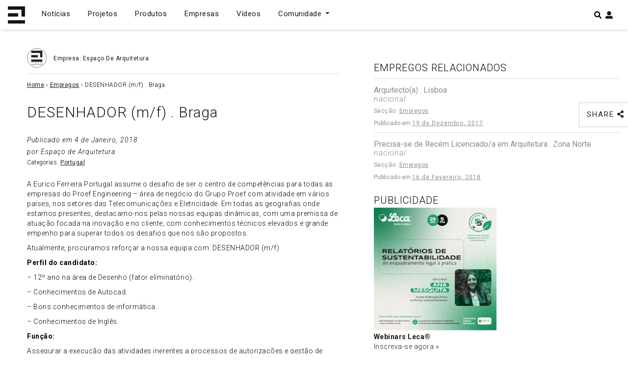

--- FILE ---
content_type: text/html; charset=UTF-8
request_url: https://espacodearquitetura.com/empregos/desenhador-m-f-braga/
body_size: 19846
content:
<!DOCTYPE html>
<html lang="pt-PT">

<head>
    <meta charset="UTF-8">
    <meta http-equiv="X-UA-Compatible" content="IE=edge">
    <meta name="viewport" content="width=device-width, initial-scale=1">
    <meta name="mobile-web-app-capable" content="yes">
    <meta name="apple-mobile-web-app-capable" content="yes">
    <meta name="apple-mobile-web-app-title"
        content="Espaço de Arquitetura - Portal de Arquitetura em Portugal">
    <meta name="theme-color" content="#000000">
    <link rel="profile" href="https://gmpg.org/xfn/11">
    <link rel="pingback" href="https://espacodearquitetura.com/xmlrpc.php">
    <meta name='robots' content='index, follow, max-image-preview:large, max-snippet:-1, max-video-preview:-1' />

	<!-- This site is optimized with the Yoast SEO Premium plugin v24.4 (Yoast SEO v24.4) - https://yoast.com/wordpress/plugins/seo/ -->
	<title>DESENHADOR (m/f) . Braga | Espaço de Arquitetura</title>
	<meta name="description" content="A Eurico Ferreira Portugal assume o desafio de ser o centro de competências para todas as empresas do Proef Engineering - área de negócio do Grupo Proef" />
	<link rel="canonical" href="https://espacodearquitetura.com/empregos/desenhador-m-f-braga/" />
	<meta property="og:locale" content="pt_PT" />
	<meta property="og:type" content="article" />
	<meta property="og:title" content="DESENHADOR (m/f) . Braga | Espaço de Arquitetura" />
	<meta property="og:description" content="A Eurico Ferreira Portugal assume o desafio de ser o centro de competências para todas as empresas do Proef Engineering - área de negócio do Grupo Proef" />
	<meta property="og:url" content="https://espacodearquitetura.com/empregos/desenhador-m-f-braga/" />
	<meta property="og:site_name" content="Espaço de Arquitetura" />
	<meta property="article:publisher" content="https://www.facebook.com/espacodearquitectura.portal/" />
	<meta name="twitter:card" content="summary_large_image" />
	<meta name="twitter:site" content="@espacodearq" />
	<meta name="twitter:label1" content="Tempo estimado de leitura" />
	<meta name="twitter:data1" content="1 minuto" />
	<script type="application/ld+json" class="yoast-schema-graph">{"@context":"https://schema.org","@graph":[{"@type":"WebPage","@id":"https://espacodearquitetura.com/empregos/desenhador-m-f-braga/","url":"https://espacodearquitetura.com/empregos/desenhador-m-f-braga/","name":"DESENHADOR (m/f) . Braga | Espaço de Arquitetura","isPartOf":{"@id":"https://espacodearquitetura.com/#website"},"datePublished":"2018-01-04T10:05:48+00:00","description":"A Eurico Ferreira Portugal assume o desafio de ser o centro de competências para todas as empresas do Proef Engineering - área de negócio do Grupo Proef","breadcrumb":{"@id":"https://espacodearquitetura.com/empregos/desenhador-m-f-braga/#breadcrumb"},"inLanguage":"pt-PT","potentialAction":[{"@type":"ReadAction","target":["https://espacodearquitetura.com/empregos/desenhador-m-f-braga/"]}]},{"@type":"BreadcrumbList","@id":"https://espacodearquitetura.com/empregos/desenhador-m-f-braga/#breadcrumb","itemListElement":[{"@type":"ListItem","position":1,"name":"Home","item":"https://espacodearquitetura.com/"},{"@type":"ListItem","position":2,"name":"Empregos","item":"https://espacodearquitetura.com/empregos/"},{"@type":"ListItem","position":3,"name":"DESENHADOR (m/f) . Braga"}]},{"@type":"WebSite","@id":"https://espacodearquitetura.com/#website","url":"https://espacodearquitetura.com/","name":"Espaço de Arquitetura","description":"Portal de Arquitetura em Portugal","publisher":{"@id":"https://espacodearquitetura.com/#organization"},"potentialAction":[{"@type":"SearchAction","target":{"@type":"EntryPoint","urlTemplate":"https://espacodearquitetura.com/?s={search_term_string}"},"query-input":{"@type":"PropertyValueSpecification","valueRequired":true,"valueName":"search_term_string"}}],"inLanguage":"pt-PT"},{"@type":"Organization","@id":"https://espacodearquitetura.com/#organization","name":"Espaço de Arquitetura . Portal de Arquitectos e Arquitectura Portuguesa","url":"https://espacodearquitetura.com/","logo":{"@type":"ImageObject","inLanguage":"pt-PT","@id":"https://espacodearquitetura.com/#/schema/logo/image/","url":"https://espacodearquitetura.com/wp-content/uploads/2019/03/logo_brand.svg","contentUrl":"https://espacodearquitetura.com/wp-content/uploads/2019/03/logo_brand.svg","width":1,"height":1,"caption":"Espaço de Arquitetura . Portal de Arquitectos e Arquitectura Portuguesa"},"image":{"@id":"https://espacodearquitetura.com/#/schema/logo/image/"},"sameAs":["https://www.facebook.com/espacodearquitectura.portal/","https://x.com/espacodearq","https://www.instagram.com/espacodearquitetura/","https://www.linkedin.com/in/espacodearquitectura/","https://www.pinterest.com/espacodearquitetura/","https://www.youtube.com/channel/UCBH0sNEQCTlBJ0fFUI-RvBA/featured"]}]}</script>
	<!-- / Yoast SEO Premium plugin. -->


<link rel='dns-prefetch' href='//www.googletagmanager.com' />
<link rel='dns-prefetch' href='//pagead2.googlesyndication.com' />
<link rel="alternate" type="application/rss+xml" title="Espaço de Arquitetura &raquo; Feed" href="https://espacodearquitetura.com/feed/" />
		<!-- This site uses the Google Analytics by ExactMetrics plugin v8.4.1 - Using Analytics tracking - https://www.exactmetrics.com/ -->
							<script src="//www.googletagmanager.com/gtag/js?id=G-91JJVEW6H8"  data-cfasync="false" data-wpfc-render="false" type="text/javascript" async></script>
			<script data-cfasync="false" data-wpfc-render="false" type="text/javascript">
				var em_version = '8.4.1';
				var em_track_user = true;
				var em_no_track_reason = '';
								var ExactMetricsDefaultLocations = {"page_location":"https:\/\/espacodearquitetura.com\/empregos\/desenhador-m-f-braga\/"};
				if ( typeof ExactMetricsPrivacyGuardFilter === 'function' ) {
					var ExactMetricsLocations = (typeof ExactMetricsExcludeQuery === 'object') ? ExactMetricsPrivacyGuardFilter( ExactMetricsExcludeQuery ) : ExactMetricsPrivacyGuardFilter( ExactMetricsDefaultLocations );
				} else {
					var ExactMetricsLocations = (typeof ExactMetricsExcludeQuery === 'object') ? ExactMetricsExcludeQuery : ExactMetricsDefaultLocations;
				}

								var disableStrs = [
										'ga-disable-G-91JJVEW6H8',
									];

				/* Function to detect opted out users */
				function __gtagTrackerIsOptedOut() {
					for (var index = 0; index < disableStrs.length; index++) {
						if (document.cookie.indexOf(disableStrs[index] + '=true') > -1) {
							return true;
						}
					}

					return false;
				}

				/* Disable tracking if the opt-out cookie exists. */
				if (__gtagTrackerIsOptedOut()) {
					for (var index = 0; index < disableStrs.length; index++) {
						window[disableStrs[index]] = true;
					}
				}

				/* Opt-out function */
				function __gtagTrackerOptout() {
					for (var index = 0; index < disableStrs.length; index++) {
						document.cookie = disableStrs[index] + '=true; expires=Thu, 31 Dec 2099 23:59:59 UTC; path=/';
						window[disableStrs[index]] = true;
					}
				}

				if ('undefined' === typeof gaOptout) {
					function gaOptout() {
						__gtagTrackerOptout();
					}
				}
								window.dataLayer = window.dataLayer || [];

				window.ExactMetricsDualTracker = {
					helpers: {},
					trackers: {},
				};
				if (em_track_user) {
					function __gtagDataLayer() {
						dataLayer.push(arguments);
					}

					function __gtagTracker(type, name, parameters) {
						if (!parameters) {
							parameters = {};
						}

						if (parameters.send_to) {
							__gtagDataLayer.apply(null, arguments);
							return;
						}

						if (type === 'event') {
														parameters.send_to = exactmetrics_frontend.v4_id;
							var hookName = name;
							if (typeof parameters['event_category'] !== 'undefined') {
								hookName = parameters['event_category'] + ':' + name;
							}

							if (typeof ExactMetricsDualTracker.trackers[hookName] !== 'undefined') {
								ExactMetricsDualTracker.trackers[hookName](parameters);
							} else {
								__gtagDataLayer('event', name, parameters);
							}
							
						} else {
							__gtagDataLayer.apply(null, arguments);
						}
					}

					__gtagTracker('js', new Date());
					__gtagTracker('set', {
						'developer_id.dNDMyYj': true,
											});
					if ( ExactMetricsLocations.page_location ) {
						__gtagTracker('set', ExactMetricsLocations);
					}
										__gtagTracker('config', 'G-91JJVEW6H8', {"forceSSL":"true"} );
															window.gtag = __gtagTracker;										(function () {
						/* https://developers.google.com/analytics/devguides/collection/analyticsjs/ */
						/* ga and __gaTracker compatibility shim. */
						var noopfn = function () {
							return null;
						};
						var newtracker = function () {
							return new Tracker();
						};
						var Tracker = function () {
							return null;
						};
						var p = Tracker.prototype;
						p.get = noopfn;
						p.set = noopfn;
						p.send = function () {
							var args = Array.prototype.slice.call(arguments);
							args.unshift('send');
							__gaTracker.apply(null, args);
						};
						var __gaTracker = function () {
							var len = arguments.length;
							if (len === 0) {
								return;
							}
							var f = arguments[len - 1];
							if (typeof f !== 'object' || f === null || typeof f.hitCallback !== 'function') {
								if ('send' === arguments[0]) {
									var hitConverted, hitObject = false, action;
									if ('event' === arguments[1]) {
										if ('undefined' !== typeof arguments[3]) {
											hitObject = {
												'eventAction': arguments[3],
												'eventCategory': arguments[2],
												'eventLabel': arguments[4],
												'value': arguments[5] ? arguments[5] : 1,
											}
										}
									}
									if ('pageview' === arguments[1]) {
										if ('undefined' !== typeof arguments[2]) {
											hitObject = {
												'eventAction': 'page_view',
												'page_path': arguments[2],
											}
										}
									}
									if (typeof arguments[2] === 'object') {
										hitObject = arguments[2];
									}
									if (typeof arguments[5] === 'object') {
										Object.assign(hitObject, arguments[5]);
									}
									if ('undefined' !== typeof arguments[1].hitType) {
										hitObject = arguments[1];
										if ('pageview' === hitObject.hitType) {
											hitObject.eventAction = 'page_view';
										}
									}
									if (hitObject) {
										action = 'timing' === arguments[1].hitType ? 'timing_complete' : hitObject.eventAction;
										hitConverted = mapArgs(hitObject);
										__gtagTracker('event', action, hitConverted);
									}
								}
								return;
							}

							function mapArgs(args) {
								var arg, hit = {};
								var gaMap = {
									'eventCategory': 'event_category',
									'eventAction': 'event_action',
									'eventLabel': 'event_label',
									'eventValue': 'event_value',
									'nonInteraction': 'non_interaction',
									'timingCategory': 'event_category',
									'timingVar': 'name',
									'timingValue': 'value',
									'timingLabel': 'event_label',
									'page': 'page_path',
									'location': 'page_location',
									'title': 'page_title',
									'referrer' : 'page_referrer',
								};
								for (arg in args) {
																		if (!(!args.hasOwnProperty(arg) || !gaMap.hasOwnProperty(arg))) {
										hit[gaMap[arg]] = args[arg];
									} else {
										hit[arg] = args[arg];
									}
								}
								return hit;
							}

							try {
								f.hitCallback();
							} catch (ex) {
							}
						};
						__gaTracker.create = newtracker;
						__gaTracker.getByName = newtracker;
						__gaTracker.getAll = function () {
							return [];
						};
						__gaTracker.remove = noopfn;
						__gaTracker.loaded = true;
						window['__gaTracker'] = __gaTracker;
					})();
									} else {
										console.log("");
					(function () {
						function __gtagTracker() {
							return null;
						}

						window['__gtagTracker'] = __gtagTracker;
						window['gtag'] = __gtagTracker;
					})();
									}
			</script>
				<!-- / Google Analytics by ExactMetrics -->
		<script type="text/javascript">
/* <![CDATA[ */
window._wpemojiSettings = {"baseUrl":"https:\/\/s.w.org\/images\/core\/emoji\/15.0.3\/72x72\/","ext":".png","svgUrl":"https:\/\/s.w.org\/images\/core\/emoji\/15.0.3\/svg\/","svgExt":".svg","source":{"concatemoji":"https:\/\/espacodearquitetura.com\/wp-includes\/js\/wp-emoji-release.min.js?ver=6.5.7"}};
/*! This file is auto-generated */
!function(i,n){var o,s,e;function c(e){try{var t={supportTests:e,timestamp:(new Date).valueOf()};sessionStorage.setItem(o,JSON.stringify(t))}catch(e){}}function p(e,t,n){e.clearRect(0,0,e.canvas.width,e.canvas.height),e.fillText(t,0,0);var t=new Uint32Array(e.getImageData(0,0,e.canvas.width,e.canvas.height).data),r=(e.clearRect(0,0,e.canvas.width,e.canvas.height),e.fillText(n,0,0),new Uint32Array(e.getImageData(0,0,e.canvas.width,e.canvas.height).data));return t.every(function(e,t){return e===r[t]})}function u(e,t,n){switch(t){case"flag":return n(e,"\ud83c\udff3\ufe0f\u200d\u26a7\ufe0f","\ud83c\udff3\ufe0f\u200b\u26a7\ufe0f")?!1:!n(e,"\ud83c\uddfa\ud83c\uddf3","\ud83c\uddfa\u200b\ud83c\uddf3")&&!n(e,"\ud83c\udff4\udb40\udc67\udb40\udc62\udb40\udc65\udb40\udc6e\udb40\udc67\udb40\udc7f","\ud83c\udff4\u200b\udb40\udc67\u200b\udb40\udc62\u200b\udb40\udc65\u200b\udb40\udc6e\u200b\udb40\udc67\u200b\udb40\udc7f");case"emoji":return!n(e,"\ud83d\udc26\u200d\u2b1b","\ud83d\udc26\u200b\u2b1b")}return!1}function f(e,t,n){var r="undefined"!=typeof WorkerGlobalScope&&self instanceof WorkerGlobalScope?new OffscreenCanvas(300,150):i.createElement("canvas"),a=r.getContext("2d",{willReadFrequently:!0}),o=(a.textBaseline="top",a.font="600 32px Arial",{});return e.forEach(function(e){o[e]=t(a,e,n)}),o}function t(e){var t=i.createElement("script");t.src=e,t.defer=!0,i.head.appendChild(t)}"undefined"!=typeof Promise&&(o="wpEmojiSettingsSupports",s=["flag","emoji"],n.supports={everything:!0,everythingExceptFlag:!0},e=new Promise(function(e){i.addEventListener("DOMContentLoaded",e,{once:!0})}),new Promise(function(t){var n=function(){try{var e=JSON.parse(sessionStorage.getItem(o));if("object"==typeof e&&"number"==typeof e.timestamp&&(new Date).valueOf()<e.timestamp+604800&&"object"==typeof e.supportTests)return e.supportTests}catch(e){}return null}();if(!n){if("undefined"!=typeof Worker&&"undefined"!=typeof OffscreenCanvas&&"undefined"!=typeof URL&&URL.createObjectURL&&"undefined"!=typeof Blob)try{var e="postMessage("+f.toString()+"("+[JSON.stringify(s),u.toString(),p.toString()].join(",")+"));",r=new Blob([e],{type:"text/javascript"}),a=new Worker(URL.createObjectURL(r),{name:"wpTestEmojiSupports"});return void(a.onmessage=function(e){c(n=e.data),a.terminate(),t(n)})}catch(e){}c(n=f(s,u,p))}t(n)}).then(function(e){for(var t in e)n.supports[t]=e[t],n.supports.everything=n.supports.everything&&n.supports[t],"flag"!==t&&(n.supports.everythingExceptFlag=n.supports.everythingExceptFlag&&n.supports[t]);n.supports.everythingExceptFlag=n.supports.everythingExceptFlag&&!n.supports.flag,n.DOMReady=!1,n.readyCallback=function(){n.DOMReady=!0}}).then(function(){return e}).then(function(){var e;n.supports.everything||(n.readyCallback(),(e=n.source||{}).concatemoji?t(e.concatemoji):e.wpemoji&&e.twemoji&&(t(e.twemoji),t(e.wpemoji)))}))}((window,document),window._wpemojiSettings);
/* ]]> */
</script>
<style id='wp-emoji-styles-inline-css' type='text/css'>

	img.wp-smiley, img.emoji {
		display: inline !important;
		border: none !important;
		box-shadow: none !important;
		height: 1em !important;
		width: 1em !important;
		margin: 0 0.07em !important;
		vertical-align: -0.1em !important;
		background: none !important;
		padding: 0 !important;
	}
</style>
<link rel='stylesheet' id='wp-block-library-css' href='https://espacodearquitetura.com/wp-includes/css/dist/block-library/style.min.css?ver=6.5.7' type='text/css' media='all' />
<style id='wppb-edit-profile-style-inline-css' type='text/css'>


</style>
<style id='wppb-login-style-inline-css' type='text/css'>


</style>
<style id='wppb-recover-password-style-inline-css' type='text/css'>


</style>
<style id='wppb-register-style-inline-css' type='text/css'>


</style>
<style id='classic-theme-styles-inline-css' type='text/css'>
/*! This file is auto-generated */
.wp-block-button__link{color:#fff;background-color:#32373c;border-radius:9999px;box-shadow:none;text-decoration:none;padding:calc(.667em + 2px) calc(1.333em + 2px);font-size:1.125em}.wp-block-file__button{background:#32373c;color:#fff;text-decoration:none}
</style>
<style id='global-styles-inline-css' type='text/css'>
body{--wp--preset--color--black: #000000;--wp--preset--color--cyan-bluish-gray: #abb8c3;--wp--preset--color--white: #ffffff;--wp--preset--color--pale-pink: #f78da7;--wp--preset--color--vivid-red: #cf2e2e;--wp--preset--color--luminous-vivid-orange: #ff6900;--wp--preset--color--luminous-vivid-amber: #fcb900;--wp--preset--color--light-green-cyan: #7bdcb5;--wp--preset--color--vivid-green-cyan: #00d084;--wp--preset--color--pale-cyan-blue: #8ed1fc;--wp--preset--color--vivid-cyan-blue: #0693e3;--wp--preset--color--vivid-purple: #9b51e0;--wp--preset--gradient--vivid-cyan-blue-to-vivid-purple: linear-gradient(135deg,rgba(6,147,227,1) 0%,rgb(155,81,224) 100%);--wp--preset--gradient--light-green-cyan-to-vivid-green-cyan: linear-gradient(135deg,rgb(122,220,180) 0%,rgb(0,208,130) 100%);--wp--preset--gradient--luminous-vivid-amber-to-luminous-vivid-orange: linear-gradient(135deg,rgba(252,185,0,1) 0%,rgba(255,105,0,1) 100%);--wp--preset--gradient--luminous-vivid-orange-to-vivid-red: linear-gradient(135deg,rgba(255,105,0,1) 0%,rgb(207,46,46) 100%);--wp--preset--gradient--very-light-gray-to-cyan-bluish-gray: linear-gradient(135deg,rgb(238,238,238) 0%,rgb(169,184,195) 100%);--wp--preset--gradient--cool-to-warm-spectrum: linear-gradient(135deg,rgb(74,234,220) 0%,rgb(151,120,209) 20%,rgb(207,42,186) 40%,rgb(238,44,130) 60%,rgb(251,105,98) 80%,rgb(254,248,76) 100%);--wp--preset--gradient--blush-light-purple: linear-gradient(135deg,rgb(255,206,236) 0%,rgb(152,150,240) 100%);--wp--preset--gradient--blush-bordeaux: linear-gradient(135deg,rgb(254,205,165) 0%,rgb(254,45,45) 50%,rgb(107,0,62) 100%);--wp--preset--gradient--luminous-dusk: linear-gradient(135deg,rgb(255,203,112) 0%,rgb(199,81,192) 50%,rgb(65,88,208) 100%);--wp--preset--gradient--pale-ocean: linear-gradient(135deg,rgb(255,245,203) 0%,rgb(182,227,212) 50%,rgb(51,167,181) 100%);--wp--preset--gradient--electric-grass: linear-gradient(135deg,rgb(202,248,128) 0%,rgb(113,206,126) 100%);--wp--preset--gradient--midnight: linear-gradient(135deg,rgb(2,3,129) 0%,rgb(40,116,252) 100%);--wp--preset--font-size--small: 13px;--wp--preset--font-size--medium: 20px;--wp--preset--font-size--large: 36px;--wp--preset--font-size--x-large: 42px;--wp--preset--spacing--20: 0.44rem;--wp--preset--spacing--30: 0.67rem;--wp--preset--spacing--40: 1rem;--wp--preset--spacing--50: 1.5rem;--wp--preset--spacing--60: 2.25rem;--wp--preset--spacing--70: 3.38rem;--wp--preset--spacing--80: 5.06rem;--wp--preset--shadow--natural: 6px 6px 9px rgba(0, 0, 0, 0.2);--wp--preset--shadow--deep: 12px 12px 50px rgba(0, 0, 0, 0.4);--wp--preset--shadow--sharp: 6px 6px 0px rgba(0, 0, 0, 0.2);--wp--preset--shadow--outlined: 6px 6px 0px -3px rgba(255, 255, 255, 1), 6px 6px rgba(0, 0, 0, 1);--wp--preset--shadow--crisp: 6px 6px 0px rgba(0, 0, 0, 1);}:where(.is-layout-flex){gap: 0.5em;}:where(.is-layout-grid){gap: 0.5em;}body .is-layout-flex{display: flex;}body .is-layout-flex{flex-wrap: wrap;align-items: center;}body .is-layout-flex > *{margin: 0;}body .is-layout-grid{display: grid;}body .is-layout-grid > *{margin: 0;}:where(.wp-block-columns.is-layout-flex){gap: 2em;}:where(.wp-block-columns.is-layout-grid){gap: 2em;}:where(.wp-block-post-template.is-layout-flex){gap: 1.25em;}:where(.wp-block-post-template.is-layout-grid){gap: 1.25em;}.has-black-color{color: var(--wp--preset--color--black) !important;}.has-cyan-bluish-gray-color{color: var(--wp--preset--color--cyan-bluish-gray) !important;}.has-white-color{color: var(--wp--preset--color--white) !important;}.has-pale-pink-color{color: var(--wp--preset--color--pale-pink) !important;}.has-vivid-red-color{color: var(--wp--preset--color--vivid-red) !important;}.has-luminous-vivid-orange-color{color: var(--wp--preset--color--luminous-vivid-orange) !important;}.has-luminous-vivid-amber-color{color: var(--wp--preset--color--luminous-vivid-amber) !important;}.has-light-green-cyan-color{color: var(--wp--preset--color--light-green-cyan) !important;}.has-vivid-green-cyan-color{color: var(--wp--preset--color--vivid-green-cyan) !important;}.has-pale-cyan-blue-color{color: var(--wp--preset--color--pale-cyan-blue) !important;}.has-vivid-cyan-blue-color{color: var(--wp--preset--color--vivid-cyan-blue) !important;}.has-vivid-purple-color{color: var(--wp--preset--color--vivid-purple) !important;}.has-black-background-color{background-color: var(--wp--preset--color--black) !important;}.has-cyan-bluish-gray-background-color{background-color: var(--wp--preset--color--cyan-bluish-gray) !important;}.has-white-background-color{background-color: var(--wp--preset--color--white) !important;}.has-pale-pink-background-color{background-color: var(--wp--preset--color--pale-pink) !important;}.has-vivid-red-background-color{background-color: var(--wp--preset--color--vivid-red) !important;}.has-luminous-vivid-orange-background-color{background-color: var(--wp--preset--color--luminous-vivid-orange) !important;}.has-luminous-vivid-amber-background-color{background-color: var(--wp--preset--color--luminous-vivid-amber) !important;}.has-light-green-cyan-background-color{background-color: var(--wp--preset--color--light-green-cyan) !important;}.has-vivid-green-cyan-background-color{background-color: var(--wp--preset--color--vivid-green-cyan) !important;}.has-pale-cyan-blue-background-color{background-color: var(--wp--preset--color--pale-cyan-blue) !important;}.has-vivid-cyan-blue-background-color{background-color: var(--wp--preset--color--vivid-cyan-blue) !important;}.has-vivid-purple-background-color{background-color: var(--wp--preset--color--vivid-purple) !important;}.has-black-border-color{border-color: var(--wp--preset--color--black) !important;}.has-cyan-bluish-gray-border-color{border-color: var(--wp--preset--color--cyan-bluish-gray) !important;}.has-white-border-color{border-color: var(--wp--preset--color--white) !important;}.has-pale-pink-border-color{border-color: var(--wp--preset--color--pale-pink) !important;}.has-vivid-red-border-color{border-color: var(--wp--preset--color--vivid-red) !important;}.has-luminous-vivid-orange-border-color{border-color: var(--wp--preset--color--luminous-vivid-orange) !important;}.has-luminous-vivid-amber-border-color{border-color: var(--wp--preset--color--luminous-vivid-amber) !important;}.has-light-green-cyan-border-color{border-color: var(--wp--preset--color--light-green-cyan) !important;}.has-vivid-green-cyan-border-color{border-color: var(--wp--preset--color--vivid-green-cyan) !important;}.has-pale-cyan-blue-border-color{border-color: var(--wp--preset--color--pale-cyan-blue) !important;}.has-vivid-cyan-blue-border-color{border-color: var(--wp--preset--color--vivid-cyan-blue) !important;}.has-vivid-purple-border-color{border-color: var(--wp--preset--color--vivid-purple) !important;}.has-vivid-cyan-blue-to-vivid-purple-gradient-background{background: var(--wp--preset--gradient--vivid-cyan-blue-to-vivid-purple) !important;}.has-light-green-cyan-to-vivid-green-cyan-gradient-background{background: var(--wp--preset--gradient--light-green-cyan-to-vivid-green-cyan) !important;}.has-luminous-vivid-amber-to-luminous-vivid-orange-gradient-background{background: var(--wp--preset--gradient--luminous-vivid-amber-to-luminous-vivid-orange) !important;}.has-luminous-vivid-orange-to-vivid-red-gradient-background{background: var(--wp--preset--gradient--luminous-vivid-orange-to-vivid-red) !important;}.has-very-light-gray-to-cyan-bluish-gray-gradient-background{background: var(--wp--preset--gradient--very-light-gray-to-cyan-bluish-gray) !important;}.has-cool-to-warm-spectrum-gradient-background{background: var(--wp--preset--gradient--cool-to-warm-spectrum) !important;}.has-blush-light-purple-gradient-background{background: var(--wp--preset--gradient--blush-light-purple) !important;}.has-blush-bordeaux-gradient-background{background: var(--wp--preset--gradient--blush-bordeaux) !important;}.has-luminous-dusk-gradient-background{background: var(--wp--preset--gradient--luminous-dusk) !important;}.has-pale-ocean-gradient-background{background: var(--wp--preset--gradient--pale-ocean) !important;}.has-electric-grass-gradient-background{background: var(--wp--preset--gradient--electric-grass) !important;}.has-midnight-gradient-background{background: var(--wp--preset--gradient--midnight) !important;}.has-small-font-size{font-size: var(--wp--preset--font-size--small) !important;}.has-medium-font-size{font-size: var(--wp--preset--font-size--medium) !important;}.has-large-font-size{font-size: var(--wp--preset--font-size--large) !important;}.has-x-large-font-size{font-size: var(--wp--preset--font-size--x-large) !important;}
.wp-block-navigation a:where(:not(.wp-element-button)){color: inherit;}
:where(.wp-block-post-template.is-layout-flex){gap: 1.25em;}:where(.wp-block-post-template.is-layout-grid){gap: 1.25em;}
:where(.wp-block-columns.is-layout-flex){gap: 2em;}:where(.wp-block-columns.is-layout-grid){gap: 2em;}
.wp-block-pullquote{font-size: 1.5em;line-height: 1.6;}
</style>
<link rel='stylesheet' id='awesome-notifications-css' href='https://espacodearquitetura.com/wp-content/plugins/cbxwpbookmark/assets/vendors/awesome-notifications/style.css?ver=1.9.7' type='text/css' media='all' />
<link rel='stylesheet' id='cbxwpbookmarkpublic-css-css' href='https://espacodearquitetura.com/wp-content/plugins/cbxwpbookmark/assets/css/cbxwpbookmark-public.css?ver=1.9.7' type='text/css' media='all' />
<link rel='stylesheet' id='contact-form-7-css' href='https://espacodearquitetura.com/wp-content/plugins/contact-form-7/includes/css/styles.css?ver=5.9.8' type='text/css' media='all' />
<style id='contact-form-7-inline-css' type='text/css'>
.wpcf7 .wpcf7-recaptcha iframe {margin-bottom: 0;}.wpcf7 .wpcf7-recaptcha[data-align="center"] > div {margin: 0 auto;}.wpcf7 .wpcf7-recaptcha[data-align="right"] > div {margin: 0 0 0 auto;}
</style>
<link rel='stylesheet' id='dashicons-css' href='https://espacodearquitetura.com/wp-includes/css/dashicons.min.css?ver=6.5.7' type='text/css' media='all' />
<link rel='stylesheet' id='thickbox-css' href='https://espacodearquitetura.com/wp-includes/js/thickbox/thickbox.css?ver=6.5.7' type='text/css' media='all' />
<link rel='stylesheet' id='styles-css' href='https://espacodearquitetura.com/wp-content/themes/espacoarquitetura/css/theme.min.css?ver=0.9.1.1727715374' type='text/css' media='all' />
<link rel='stylesheet' id='newsletter-css' href='https://espacodearquitetura.com/wp-content/plugins/newsletter/style.css?ver=9.0.7' type='text/css' media='all' />
<link rel='stylesheet' id='dtpicker-css' href='https://espacodearquitetura.com/wp-content/plugins/date-time-picker-field/assets/js/vendor/datetimepicker/jquery.datetimepicker.min.css?ver=6.5.7' type='text/css' media='all' />
<link rel='stylesheet' id='forget-about-shortcode-buttons-css' href='https://espacodearquitetura.com/wp-content/plugins/forget-about-shortcode-buttons/public/css/button-styles.css?ver=2.1.3' type='text/css' media='all' />
<link rel='stylesheet' id='afsmenu-styles-css' href='https://espacodearquitetura.com/wp-content/plugins/animated-fullscreen-menu/frontend/css/nav.css?ver=6.5.7' type='text/css' media='all' />
<link rel='stylesheet' id='wppb_stylesheet-css' href='https://espacodearquitetura.com/wp-content/plugins/profile-builder/assets/css/style-front-end.css?ver=3.13.6' type='text/css' media='all' />
<script type="text/javascript" src="https://espacodearquitetura.com/wp-content/plugins/google-analytics-dashboard-for-wp/assets/js/frontend-gtag.min.js?ver=8.4.1" id="exactmetrics-frontend-script-js" async="async" data-wp-strategy="async"></script>
<script data-cfasync="false" data-wpfc-render="false" type="text/javascript" id='exactmetrics-frontend-script-js-extra'>/* <![CDATA[ */
var exactmetrics_frontend = {"js_events_tracking":"true","download_extensions":"zip,mp3,mpeg,pdf,docx,pptx,xlsx,rar","inbound_paths":"[{\"path\":\"\\\/go\\\/\",\"label\":\"affiliate\"},{\"path\":\"\\\/recommend\\\/\",\"label\":\"affiliate\"}]","home_url":"https:\/\/espacodearquitetura.com","hash_tracking":"false","v4_id":"G-91JJVEW6H8"};/* ]]> */
</script>
<script type="text/javascript" src="https://espacodearquitetura.com/wp-includes/js/jquery/jquery.min.js?ver=3.7.1" id="jquery-core-js"></script>
<script type="text/javascript" src="https://espacodearquitetura.com/wp-includes/js/jquery/jquery-migrate.min.js?ver=3.4.1" id="jquery-migrate-js"></script>

<!-- Google tag (gtag.js) snippet added by Site Kit -->
<!-- Google Analytics snippet added by Site Kit -->
<script type="text/javascript" src="https://www.googletagmanager.com/gtag/js?id=GT-5DDNZ9W" id="google_gtagjs-js" async></script>
<script type="text/javascript" id="google_gtagjs-js-after">
/* <![CDATA[ */
window.dataLayer = window.dataLayer || [];function gtag(){dataLayer.push(arguments);}
gtag("set","linker",{"domains":["espacodearquitetura.com"]});
gtag("js", new Date());
gtag("set", "developer_id.dZTNiMT", true);
gtag("config", "GT-5DDNZ9W");
/* ]]> */
</script>
<link rel="https://api.w.org/" href="https://espacodearquitetura.com/wp-json/" /><link rel="EditURI" type="application/rsd+xml" title="RSD" href="https://espacodearquitetura.com/xmlrpc.php?rsd" />
<meta name="generator" content="WordPress 6.5.7" />
<link rel='shortlink' href='https://espacodearquitetura.com/?p=47130' />
<link rel="alternate" type="application/json+oembed" href="https://espacodearquitetura.com/wp-json/oembed/1.0/embed?url=https%3A%2F%2Fespacodearquitetura.com%2Fempregos%2Fdesenhador-m-f-braga%2F" />
<link rel="alternate" type="text/xml+oembed" href="https://espacodearquitetura.com/wp-json/oembed/1.0/embed?url=https%3A%2F%2Fespacodearquitetura.com%2Fempregos%2Fdesenhador-m-f-braga%2F&#038;format=xml" />
<meta name="generator" content="Site Kit by Google 1.170.0" /><script type="text/javascript">
           var ajaxurl = "https://espacodearquitetura.com/wp-admin/admin-ajax.php";
         </script>
<!-- Google AdSense meta tags added by Site Kit -->
<meta name="google-adsense-platform-account" content="ca-host-pub-2644536267352236">
<meta name="google-adsense-platform-domain" content="sitekit.withgoogle.com">
<!-- End Google AdSense meta tags added by Site Kit -->
<style type="text/css" id="filter-everything-inline-css">.wpc-orderby-select{width:100%}.wpc-filters-open-button-container{display:none}.wpc-debug-message{padding:16px;font-size:14px;border:1px dashed #ccc;margin-bottom:20px}.wpc-debug-title{visibility:hidden}.wpc-button-inner,.wpc-chip-content{display:flex;align-items:center}.wpc-icon-html-wrapper{position:relative;margin-right:10px;top:2px}.wpc-icon-html-wrapper span{display:block;height:1px;width:18px;border-radius:3px;background:#2c2d33;margin-bottom:4px;position:relative}span.wpc-icon-line-1:after,span.wpc-icon-line-2:after,span.wpc-icon-line-3:after{content:"";display:block;width:3px;height:3px;border:1px solid #2c2d33;background-color:#fff;position:absolute;top:-2px;box-sizing:content-box}span.wpc-icon-line-3:after{border-radius:50%;left:2px}span.wpc-icon-line-1:after{border-radius:50%;left:5px}span.wpc-icon-line-2:after{border-radius:50%;left:12px}body .wpc-filters-open-button-container a.wpc-filters-open-widget,body .wpc-filters-open-button-container a.wpc-open-close-filters-button{display:inline-block;text-align:left;border:1px solid #2c2d33;border-radius:2px;line-height:1.5;padding:7px 12px;background-color:transparent;color:#2c2d33;box-sizing:border-box;text-decoration:none!important;font-weight:400;transition:none;position:relative}@media screen and (max-width:768px){.wpc_show_bottom_widget .wpc-filters-open-button-container,.wpc_show_open_close_button .wpc-filters-open-button-container{display:block}.wpc_show_bottom_widget .wpc-filters-open-button-container{margin-top:1em;margin-bottom:1em}}</style>
<!-- There is no amphtml version available for this URL. -->
<!-- Google AdSense snippet added by Site Kit -->
<script type="text/javascript" async="async" src="https://pagead2.googlesyndication.com/pagead/js/adsbygoogle.js?client=ca-pub-7928832840414991&amp;host=ca-host-pub-2644536267352236" crossorigin="anonymous"></script>

<!-- End Google AdSense snippet added by Site Kit -->
                <script id="auto-cmp-tmzr" data-version="v2.2u1.1" type="text/javascript" async="true">
                    (function() {
                    var host = "www.themoneytizer.com";
                    var element = document.createElement('script');
                    var firstScript = document.getElementsByTagName('script')[0];
                    var url = 'https://cmp.inmobi.com'
                        .concat('/choice/', '6Fv0cGNfc_bw8', '/', host, '/choice.js?tag_version=V3');
                    var uspTries = 0;
                    var uspTriesLimit = 3;
                    element.async = true;
                    element.type = 'text/javascript';
                    element.src = url;

                    firstScript.parentNode.insertBefore(element, firstScript);

                    function makeStub() {
                        var TCF_LOCATOR_NAME = '__tcfapiLocator';
                        var queue = [];
                        var win = window;
                        var cmpFrame;

                        function addFrame() {
                        var doc = win.document;
                        var otherCMP = !!(win.frames[TCF_LOCATOR_NAME]);

                        if (!otherCMP) {
                            if (doc.body) {
                            var iframe = doc.createElement('iframe');

                            iframe.style.cssText = 'display:none';
                            iframe.name = TCF_LOCATOR_NAME;
                            doc.body.appendChild(iframe);
                            } else {
                            setTimeout(addFrame, 5);
                            }
                        }
                        return !otherCMP;
                        }

                        function tcfAPIHandler() {
                        var gdprApplies;
                        var args = arguments;

                        if (!args.length) {
                            return queue;
                        } else if (args[0] === 'setGdprApplies') {
                            if (
                            args.length > 3 &&
                            args[2] === 2 &&
                            typeof args[3] === 'boolean'
                            ) {
                            gdprApplies = args[3];
                            if (typeof args[2] === 'function') {
                                args[2]('set', true);
                            }
                            }
                        } else if (args[0] === 'ping') {
                            var retr = {
                            gdprApplies: gdprApplies,
                            cmpLoaded: false,
                            cmpStatus: 'stub'
                            };

                            if (typeof args[2] === 'function') {
                            args[2](retr);
                            }
                        } else {
                            if(args[0] === 'init' && typeof args[3] === 'object') {
                            args[3] = Object.assign(args[3], { tag_version: 'V3' });
                            }
                            queue.push(args);
                        }
                        }

                        function postMessageEventHandler(event) {
                        var msgIsString = typeof event.data === 'string';
                        var json = {};

                        try {
                            if (msgIsString) {
                            json = JSON.parse(event.data);
                            } else {
                            json = event.data;
                            }
                        } catch (ignore) {}

                        var payload = json.__tcfapiCall;

                        if (payload) {
                            window.__tcfapi(
                            payload.command,
                            payload.version,
                            function(retValue, success) {
                                var returnMsg = {
                                __tcfapiReturn: {
                                    returnValue: retValue,
                                    success: success,
                                    callId: payload.callId
                                }
                                };
                                if (msgIsString) {
                                returnMsg = JSON.stringify(returnMsg);
                                }
                                if (event && event.source && event.source.postMessage) {
                                event.source.postMessage(returnMsg, '*');
                                }
                            },
                            payload.parameter
                            );
                        }
                        }

                        while (win) {
                        try {
                            if (win.frames[TCF_LOCATOR_NAME]) {
                            cmpFrame = win;
                            break;
                            }
                        } catch (ignore) {}

                        if (win === window.top) {
                            break;
                        }
                        win = win.parent;
                        }
                        if (!cmpFrame) {
                        addFrame();
                        win.__tcfapi = tcfAPIHandler;
                        win.addEventListener('message', postMessageEventHandler, false);
                        }
                    };

                    makeStub();

                    var uspStubFunction = function() {
                        var arg = arguments;
                        if (typeof window.__uspapi !== uspStubFunction) {
                        setTimeout(function() {
                            if (typeof window.__uspapi !== 'undefined') {
                            window.__uspapi.apply(window.__uspapi, arg);
                            }
                        }, 500);
                        }
                    };

                    var checkIfUspIsReady = function() {
                        uspTries++;
                        if (window.__uspapi === uspStubFunction && uspTries < uspTriesLimit) {
                        console.warn('USP is not accessible');
                        } else {
                        clearInterval(uspInterval);
                        }
                    };

                    if (typeof window.__uspapi === 'undefined') {
                        window.__uspapi = uspStubFunction;
                        var uspInterval = setInterval(checkIfUspIsReady, 6000);
                    }
                    })();
                </script>
            <link rel="icon" href="https://espacodearquitetura.com/wp-content/uploads/2019/03/favicon-194x194-150x150.png" sizes="32x32" />
<link rel="icon" href="https://espacodearquitetura.com/wp-content/uploads/2019/03/favicon-194x194.png" sizes="192x192" />
<link rel="apple-touch-icon" href="https://espacodearquitetura.com/wp-content/uploads/2019/03/favicon-194x194.png" />
<meta name="msapplication-TileImage" content="https://espacodearquitetura.com/wp-content/uploads/2019/03/favicon-194x194.png" />
    <link rel="stylesheet" href="//stackpath.bootstrapcdn.com/font-awesome/4.7.0/css/font-awesome.min.css" />
    <link rel="stylesheet" href="//cdnjs.cloudflare.com/ajax/libs/OwlCarousel2/2.3.4/assets/owl.carousel.min.css" />
    <link rel="stylesheet"
        href="//cdnjs.cloudflare.com/ajax/libs/OwlCarousel2/2.3.4/assets/owl.theme.default.min.css" />
            <link rel="stylesheet" type="text/css" href="https://espacodearquitetura.com/wp-content/themes/espacoarquitetura/css/application.min.css" />



</head>

<body data-rsssl=1 class="empregos-template-default single single-empregos postid-47130 wp-custom-logo cbxwpbookmark-default">

    <div class="hfeed site" id="page">

        <!-- ******************* The Navbar Area ******************* -->
        <div id="wrapper-navbar" itemscope itemtype="http://schema.org/WebSite">

            <a class="skip-link screen-reader-text sr-only" href="#content">
                Saltar para o conteúdo            </a>
            <nav class="navbar navbar-expand-md">

                                <div class="container-fluid pl-0">
                    
                    <a href="https://espacodearquitetura.com/" class="navbar-brand custom-logo-link" rel="home"><img width="144" height="143" src="https://espacodearquitetura.com/wp-content/uploads/2019/03/cropped-favicon-194x194-1.png" class="img-fluid" alt="Espaço de Arquitetura" decoding="async" /></a>
                    <button class="navbar-toggler ml-auto" type="button" data-toggle="collapse"
                        data-target="#navbarNavDropdown" aria-controls="navbarNavDropdown" aria-expanded="false"
                        aria-label="Toggle navigation">
                        <span class="navbar-toggler-icon"></span>
                    </button>

                    <div id="navbarNavDropdown" class="collapse navbar-collapse"><ul id="main-menu" class="navbar-nav"><li id="menu-item-51272" class="menu-item menu-item-type-post_type_archive menu-item-object-noticias nav-item menu-item-51272"><a title="Notícias de Arquitetura . Portal Espaço de Arquitetura" href="https://espacodearquitetura.com/noticias/" class="nav-link">Notícias</a></li>
<li id="menu-item-51271" class="menu-item menu-item-type-post_type_archive menu-item-object-projetos nav-item menu-item-51271"><a title="Projetos de Arquitetura . Portal Espaço de Arquitetura" href="https://espacodearquitetura.com/projetos/" class="nav-link">Projetos</a></li>
<li id="menu-item-51273" class="menu-item menu-item-type-post_type_archive menu-item-object-produtos nav-item menu-item-51273"><a title="Produtos e Materiais para Arquitetura e Arquitetos . Portal Espaço de Arquitetura" href="https://espacodearquitetura.com/produtos/" class="nav-link">Produtos</a></li>
<li id="menu-item-51274" class="menu-item menu-item-type-post_type_archive menu-item-object-empresas nav-item menu-item-51274"><a title="Diretório de Empresas de Arquitetura, Construção e Materiais de Construção . Portal Espaço de Arquitetura" href="https://espacodearquitetura.com/empresas/" class="nav-link">Empresas</a></li>
<li id="menu-item-51280" class="menu-item menu-item-type-post_type_archive menu-item-object-videos nav-item menu-item-51280"><a title="Videos de Arquitetura . Portal Espaço de Arquitetura" href="https://espacodearquitetura.com/videos/" class="nav-link">Vídeos</a></li>
<li id="menu-item-51275" class="menu-item menu-item-type-custom menu-item-object-custom menu-item-has-children nav-item menu-item-51275 dropdown"><a title="Comunidade" href="#" data-toggle="dropdown" class="nav-link dropdown-toggle">Comunidade <span class="caret"></span></a>
<ul class=" dropdown-menu" role="menu">
	<li id="menu-item-51287" class="menu-item menu-item-type-post_type menu-item-object-page nav-item menu-item-51287"><a title="Artigos de Arquitetura . Portal Espaço de Arquitetura" href="https://espacodearquitetura.com/artigos/" class="nav-link">Artigos</a></li>
	<li id="menu-item-51276" class="menu-item menu-item-type-post_type_archive menu-item-object-concursos nav-item menu-item-51276"><a title="Concursos" href="https://espacodearquitetura.com/concursos/" class="nav-link">Concursos</a></li>
	<li id="menu-item-51277" class="menu-item menu-item-type-post_type_archive menu-item-object-eventos nav-item menu-item-51277"><a title="Eventos" href="https://espacodearquitetura.com/eventos/" class="nav-link">Eventos</a></li>
	<li id="menu-item-51278" class="menu-item menu-item-type-post_type_archive menu-item-object-formacoes nav-item menu-item-51278"><a title="Formações" href="https://espacodearquitetura.com/formacoes/" class="nav-link">Formações</a></li>
	<li id="menu-item-51279" class="menu-item menu-item-type-post_type_archive menu-item-object-empregos nav-item menu-item-51279"><a title="Bolsa de Emprego" href="https://espacodearquitetura.com/empregos/" class="nav-link">Bolsa de Emprego</a></li>
</ul>
</li>
</ul></div>                    <div class="modal fade" id="searchHeader" tabindex="-1" role="dialog"
                        aria-labelledby="exampleModalLabel" aria-hidden="true">
                        <div class="modal-dialog" role="document">
                            <div class="modal-content">
                                <div class="modal-header">
                                    <h2>Pesquisar</h2>
                                    <button type="button" class="close" data-dismiss="modal" aria-label="Close">
                                        <span aria-hidden="true">&times;</span>
                                    </button>
                                </div>
                                <div class="modal-body d-flex">
                                    <div class="search-header-form">
                                        
				<form method="get" id="searchform" action="https://espacodearquitetura.com/" role="search">
					<div class="input-group">
						<input class="field form-control search_box" id="s" name="s" type="text" placeholder="Pesquisar no portal" value="">
						<input class="field form-control " id="s" name="post_type" type="hidden" value="none" >
							<i class="fa fa-search form-control-feedback"></i>
							<input class="submit_search" id="searchsubmit" name="submit" type="submit" value="">
					</div>
				</form>                                    </div>
                                </div>
                            </div>
                        </div>
                    </div>




                    <div class="d-flex search-header">


                                                <div type="button" data-toggle="modal" data-target="#searchHeader"
                            class="search-portal position-relative mr-2"><i class="fas position-relative fa-search p-0"
                                style="color:black; right: unset;"></i>
                        </div>

                        <div>
                            <a href="https://espacodearquitetura.com/wp-admin/" target="_blank">
                                                                <i class="fas fa-user-alt"></i>
                                                            </a>
                        </div>
                    </div>
                                    </div><!-- .container -->
                
            </nav><!-- .site-navigation -->
        </div><!-- .wrapper-navbar end -->

        <script>
        var $ = jQuery;
        </script>
<div class="social-share-buttons-pea ng-scope"> 

<!-- Share Indicator -->
<div class="share-indicator">
	Share <i class="fa fa-share-alt"></i>
</div>
<!-- [END] Share Indicator -->




<!-- Facebook -->
<a href="https://www.facebook.com/sharer/sharer.php?u=https://espacodearquitetura.com/empregos/desenhador-m-f-braga/" target="_blank" class="btn btn-share-fb" socialshare="" socialshare-provider="facebook">
	<span class="fab fa-facebook" aria-hidden="true"></span>
</a>
<!-- [END] Facebook -->

<!-- Twitter -->
<a href="https://twitter.com/intent/tweet?&url=https://espacodearquitetura.com/empregos/desenhador-m-f-braga/"  target="_blank" class="btn btn-share-tw" socialshare="" socialshare-provider="twitter">
	<span class="fab fa-twitter" aria-hidden="true"></span>
</a>
<!-- [END] Twitter -->

<!-- Linkedin -->
<a href="https://www.linkedin.com/shareArticle?mini=true&url=https://espacodearquitetura.com/empregos/desenhador-m-f-braga/&title=DESENHADOR (m/f)  . Braga"  target="_blank"  socialshare=""  socialshare-provider="linkedin" class="btn btn-share-li">
	<span class="fab fa-linkedin" aria-hidden="true"></span>
</a>
<!-- [END] Linkedin -->

</div>
<div class="wrapper" id="single-wrapper">

	<div class="container-fluid mt-2" id="content" tabindex="-1">

		<div class="row">

		
			
<!-- Do the left sidebar check -->
<div class="col-md-7 pdsm-0">
    <main class="single-main" id="main">
        <article class="post-47130 empregos type-empregos status-publish hentry categoria-emprego-portugal" id="post-47130">
            <div class="wrapper_company"><div class="user-avatar" style="background-image:url(https://espacodearquitetura.com/wp-content/uploads/2019/03/8706ab42.jpg);"></div><div class="company-label"><a href="https://espacodearquitetura.com/empresas/espaco-de-arquitetura/">Empresa: Espaço de Arquitetura</a></div></div>            <div class="division-line ng-scope"></div>
            <div class="breadcrumbs" itemscope itemtype="http://schema.org/BreadcrumbList"><span itemprop="itemListElement" itemscope itemtype="http://schema.org/ListItem"><a class="breadcrumbs__link" href="https://espacodearquitetura.com/" itemprop="item"><span itemprop="name">Home</span></a><meta itemprop="position" content="1" /></span><span class="breadcrumbs__separator"> › </span><span itemprop="itemListElement" itemscope itemtype="http://schema.org/ListItem"><a class="breadcrumbs__link" href="https://espacodearquitetura.com/empregos/" itemprop="item"><span itemprop="name">Empregos</span></a><meta itemprop="position" content="2" /></span><span class="breadcrumbs__separator"> › </span><span class="breadcrumbs__current">DESENHADOR (m/f)  . Braga</span></div><!-- .breadcrumbs -->            <br>

            <header class="entry-header">

                <h1 class="entry-title">DESENHADOR (m/f)  . Braga</h1>
                <div class="entry-meta">
                                        
                                        <br>
                    Publicado em 4 de Janeiro, 2018                    <br>
                    por  Espaço de Arquitetura                    
                </div>

            </header>

            <div class="entry-content">
                                
                <div class="mb-4 actual_categories">Categorias: <a class="actual_categories__link" href="https://espacodearquitetura.com/categoria-emprego/portugal"><span>Portugal</span></a></div>                                <p><?xml encoding="utf-8" ?></p>
<p>A Eurico Ferreira Portugal assume o desafio de ser o centro de compet&ecirc;ncias para todas as empresas do Proef Engineering &#8211; &aacute;rea de neg&oacute;cio do Grupo Proef com atividade em v&aacute;rios pa&iacute;ses, nos setores das Telecomunica&ccedil;&otilde;es e Eletricidade. Em todas as geografias onde estamos presentes, destacamo-nos pelas nossas equipas din&acirc;micas, com uma premissa de atua&ccedil;&atilde;o focada na inova&ccedil;&atilde;o e no cliente, com conhecimentos t&eacute;cnicos elevados e grande empenho para superar todos os desafios que nos s&atilde;o propostos. </p>
<p></p>
<p><span>Atualmente, procuramos refor&ccedil;ar a nossa equipa com: DESENHADOR (m/f)</span></p>
<p></p>
<p><b>Perfil do candidato:</b></p>
<p><span>&#8211; 12&ordm; ano na &aacute;rea de Desenho (fator eliminat&oacute;rio).</span></p>
<p><span>&#8211; Conhecimentos de Autocad.</span></p>
<p><span>&#8211; Bons conhecimentos de inform&aacute;tica.</span></p>
<p><span>&#8211; Conhecimentos de Ingl&ecirc;s.</span></p>
<p></p>
<p><b>Fun&ccedil;&atilde;o:</b></p>
<p></p>
<p>Assegurar a execu&ccedil;&atilde;o das atividades inerentes a processos de autoriza&ccedil;&otilde;es e gest&atilde;o de cadastro, de acordo com orienta&ccedil;&otilde;es superiores, legisla&ccedil;&atilde;o aplic&aacute;vel e normas e procedimentos internos, de forma a contribuir para a consecu&ccedil;&atilde;o das diferentes atividades em conformidade com os prazos e par&acirc;metros de qualidade definidos e, por conseguinte, para a satisfa&ccedil;&atilde;o do cliente face ao servi&ccedil;o prestado. </p>
<p></p>
<p><b>Oferecemos:</b></p>
<p><span>&#8211; Integra&ccedil;&atilde;o numa equipa din&acirc;mica, com boas condi&ccedil;&otilde;es de trabalho, num grupo de &acirc;mbito internacional em constante crescimento.</span></p>
<p></p>
<p><b>Local Trabalho:</b></p>
<p><span>&#8211; Braga</span></p>
<p></p>
<p><span>Candidaturas (CV com foto):&nbsp;</span></p>
<div>Devem ser enviadas para&nbsp;<a href="%22mailto:candidaturas@proef.com%22"><span style='"color:' windowtext>candidaturas@proef.com</span></a></p>
<p><span></span></p>
<p><span></span></p>
<p>at&eacute; ao dia 12/01/2018, com o assunto: &ldquo;DESENHADOR (m/f) &#8211; Braga&#8221;                     </div>
                                                                                                                
                                
                                
                <!-- CONTACTS -->
                <div>
                                        <ul>


                        
                        
                        
                        

                        
                        
                        
                        
                        
                        
                        
                    </ul>

                </div>
                                

            </div>
                        </div><!-- .entry-content -->

</article><!-- #post-## -->

</main><!-- #main -->

<div class="col-md-5"><div class="label-content">empregos RELACIONADOS</div>

<div class="division-line ng-scope"></div>
<div class="related-container">
<a href="https://espacodearquitetura.com/empregos/arquitectoa-lisboa/">
<div class="row">
		<!-- [END] Image -->

		<div class="col-md-12">
			<!-- Notícia -->
			<h4>Arquitecto(a) . Lisboa</h4>
			<p class="subtitle-in02" ng-show="item.name" itemprop="alternativeHeadline">nacional</p>
			<!-- [END] Notícia -->

			<!-- Section -->
			<p class="path-in02 no-margins">
				Secção:
				<span class="path-content-in02" itemprop="genre">
					empregos				</span>
			</p>
			<!-- [END] Section -->

			<small>
				<span style="font-size:12px;">
				Publicado em
					<u>
					<span class="list-group-item-text-label"><u>19 de Dezembro, 2017</u></span></u>
				</span>
			</small>

		</div>
	</div>
	</a>
</div>

<div class="division-line ng-scope"></div>
<div class="related-container">
<a href="https://espacodearquitetura.com/empregos/precisa-se-de-recem-licenciado-a-em-arquitetura-zona-norte/">
<div class="row">
		<!-- [END] Image -->

		<div class="col-md-12">
			<!-- Notícia -->
			<h4>Precisa-se de Recém Licenciado/a em Arquitetura . Zona Norte</h4>
			<p class="subtitle-in02" ng-show="item.name" itemprop="alternativeHeadline">nacional</p>
			<!-- [END] Notícia -->

			<!-- Section -->
			<p class="path-in02 no-margins">
				Secção:
				<span class="path-content-in02" itemprop="genre">
					empregos				</span>
			</p>
			<!-- [END] Section -->

			<small>
				<span style="font-size:12px;">
				Publicado em
					<u>
					<span class="list-group-item-text-label"><u>16 de Fevereiro, 2018</u></span></u>
				</span>
			</small>

		</div>
	</div>
	</a>
</div>




<div class="label-content">PUBLICIDADE</div>
		<a class="js-adsponsored" data-id="125060" href="https://bit.ly/3tM3gqM" target="_blank">
			<div class="ads_sponsored">
				<figure>
					<div class="ng-isolate-scope">
						<div class="image-snippet">
							<img class="img-responsive" itemprop="image"  src="https://espacodearquitetura.com/wp-content/uploads/2026/01/Webinar-Leca®-Relatorios-de-sustentabilidade-como-ativo-estrategico-230px.jpeg">
						</div> 
					</div>
				</figure>
				<p><b>Webinars Leca®</b></p>
				<p><a href="https://bit.ly/3tM3gqM">Inscreva-se agora »</a></p>
			</div>
			<div class="division-line"></div>
		</a>
		
		<a class="js-adsponsored" data-id="312553" href="https://www.veka.pt/?utm_source=espaçodearquitetura&utm_medium=cpc+&utm_campaign=espaçodearquitetura-display-contacto" target="_blank">
			<div class="ads_sponsored">
				<figure>
					<div class="ng-isolate-scope">
						<div class="image-snippet">
							<img class="img-responsive" itemprop="image"  src="https://espacodearquitetura.com/wp-content/uploads/2025/12/VEKA_Banner230px.gif">
						</div> 
					</div>
				</figure>
				<p><b>Tem um projeto de edificação?</b></p>
				<p><a href="https://www.veka.pt/?utm_source=espaçodearquitetura&amp;utm_medium=cpc+&amp;utm_campaign=espaçodearquitetura-display-contacto"><span lang="PT-BR">Entre em contato connosco </span>»</a></p>
			</div>
			<div class="division-line"></div>
		</a>
		

<script type="text/javascript" >
		
	jQuery(document).ready(function($) {
		var data = {
			"action": "update_counter_ads",
			"ads_id" : "125060" 
		};

		jQuery.post(ajaxurl, data);

		
	});
	
	jQuery(document).ready(function($) {
		var data = {
			"action": "update_counter_ads",
			"ads_id" : "312553" 
		};

		jQuery.post(ajaxurl, data);

		
	});
			jQuery('body').on('click', '.js-adsponsored', function(){
			var id = $(this).data('id');
			console.log(id);
			jQuery.ajax({
				url : ajaxurl,
				type : 'post',
				data : {
					action : 'update_click_ads',
					ads_id : $(this).data('id'),
				},
				success : function( response ) {
					//console.log(response);
				}
			});
	
		});

</script> </div></div><!-- #primary -->

<script>
$(document).ready(function() {

    $("#single_gallery").lightGallery({
        download: false,
        thumbnail: true,
        animateThumb: false,
        showThumbByDefault: true,
        exThumbImage: 'data-exthumbimage',
    });

});
</script>
		
		</div><!-- .row -->

	</div><!-- Container end -->
	
	</div><!-- Wrapper end -->
		
	

<a id="gotoTop"></a>
<div class="clearfix"></div>
<div id="wrapper-footer">

	<div class="container">



				<footer class="site-footer" id="colophon">
					<div class="container">
						<div class="row">
							<div class="col-md-4">
								<h4 class="text-uppercase">Espaço de Arquitetura</h4>
								<div class="menu-menu-footer-container"><ul id="footer-menu" class="footer-links"><li id="menu-item-52028" class="menu-item menu-item-type-post_type menu-item-object-page nav-item menu-item-52028"><a title="Sobre o Espaço de Arquitetura" href="https://espacodearquitetura.com/sobre-espaco-de-arquitetura/" class="nav-link">Sobre o Espaço de Arquitetura</a></li>
<li id="menu-item-56482" class="menu-item menu-item-type-post_type menu-item-object-page nav-item menu-item-56482"><a title="Subscrever Newsletter" href="https://espacodearquitetura.com/subscrever-newsletter/" class="nav-link">Subscrever Newsletter</a></li>
<li id="menu-item-52027" class="menu-item menu-item-type-post_type menu-item-object-page nav-item menu-item-52027"><a title="Publicidade" href="https://espacodearquitetura.com/publicidade/" class="nav-link">Publicidade</a></li>
<li id="menu-item-56477" class="menu-item menu-item-type-custom menu-item-object-custom nav-item menu-item-56477"><a title="Eventos EA" href="https://espacodearquitetura.com/eventos/?type=hostingevents" class="nav-link">Eventos EA</a></li>
<li id="menu-item-56483" class="menu-item menu-item-type-post_type menu-item-object-page nav-item menu-item-56483"><a title="Criar Conta" href="https://espacodearquitetura.com/criar-conta/" class="nav-link">Criar Conta</a></li>
</ul></div>							</div>
							<div class="col-md-4">
								<h4 class="text-uppercase">Secções</h4>
								<div class="menu-menu-footer-sections-container"><ul id="footer-menu" class="footer-links"><li id="menu-item-146825" class="menu-item menu-item-type-post_type_archive menu-item-object-noticias nav-item menu-item-146825"><a title="Notícias" href="https://espacodearquitetura.com/noticias/" class="nav-link">Notícias</a></li>
<li id="menu-item-146820" class="menu-item menu-item-type-post_type menu-item-object-page current_page_parent nav-item menu-item-146820"><a title="Projetos" href="https://espacodearquitetura.com/projetos/" class="nav-link">Projetos</a></li>
<li id="menu-item-146827" class="menu-item menu-item-type-post_type_archive menu-item-object-produtos nav-item menu-item-146827"><a title="Produtos" href="https://espacodearquitetura.com/produtos/" class="nav-link">Produtos</a></li>
<li id="menu-item-146826" class="menu-item menu-item-type-post_type_archive menu-item-object-empresas nav-item menu-item-146826"><a title="Empresas" href="https://espacodearquitetura.com/empresas/" class="nav-link">Empresas</a></li>
<li id="menu-item-146828" class="menu-item menu-item-type-post_type_archive menu-item-object-videos nav-item menu-item-146828"><a title="Vídeos" href="https://espacodearquitetura.com/videos/" class="nav-link">Vídeos</a></li>
<li id="menu-item-146823" class="menu-item menu-item-type-post_type menu-item-object-page nav-item menu-item-146823"><a title="Artigos" href="https://espacodearquitetura.com/artigos/" class="nav-link">Artigos</a></li>
<li id="menu-item-146829" class="menu-item menu-item-type-post_type_archive menu-item-object-concursos nav-item menu-item-146829"><a title="Concursos" href="https://espacodearquitetura.com/concursos/" class="nav-link">Concursos</a></li>
<li id="menu-item-146830" class="menu-item menu-item-type-post_type_archive menu-item-object-eventos nav-item menu-item-146830"><a title="Eventos" href="https://espacodearquitetura.com/eventos/" class="nav-link">Eventos</a></li>
<li id="menu-item-146831" class="menu-item menu-item-type-post_type_archive menu-item-object-formacoes nav-item menu-item-146831"><a title="Formações" href="https://espacodearquitetura.com/formacoes/" class="nav-link">Formações</a></li>
<li id="menu-item-146832" class="menu-item menu-item-type-post_type_archive menu-item-object-empregos nav-item menu-item-146832"><a title="Bolsa de Emprego" href="https://espacodearquitetura.com/empregos/" class="nav-link">Bolsa de Emprego</a></li>
</ul></div>							</div>
							<div class="col-md-4">
								<h4 class="text-uppercase">Newsletter</h4>
								<p>Subscreva a nossa newsletter e receba informação sobre projetos, eventos, concursos, formações e notícias mais relevantes na área de arquitetura.</p>
								
<div class="wpcf7 no-js" id="wpcf7-f56478-o1" lang="pt-PT" dir="ltr">
<div class="screen-reader-response"><p role="status" aria-live="polite" aria-atomic="true"></p> <ul></ul></div>
<form action="/empregos/desenhador-m-f-braga/#wpcf7-f56478-o1" method="post" class="wpcf7-form init" aria-label="Formulário de contacto" novalidate="novalidate" data-status="init">
<div style="display: none;">
<input type="hidden" name="_wpcf7" value="56478" />
<input type="hidden" name="_wpcf7_version" value="5.9.8" />
<input type="hidden" name="_wpcf7_locale" value="pt_PT" />
<input type="hidden" name="_wpcf7_unit_tag" value="wpcf7-f56478-o1" />
<input type="hidden" name="_wpcf7_container_post" value="0" />
<input type="hidden" name="_wpcf7_posted_data_hash" value="" />
<input type="hidden" name="_wpcf7_recaptcha_response" value="" />
</div>
<p><label> O seu nome (obrigatório)<br />
<span class="wpcf7-form-control-wrap" data-name="nome"><input size="40" maxlength="400" class="wpcf7-form-control wpcf7-text wpcf7-validates-as-required" aria-required="true" aria-invalid="false" value="" type="text" name="nome" /></span> </label>
</p>
<p><label> O seu email (obrigatório)<br />
<span class="wpcf7-form-control-wrap" data-name="email"><input size="40" maxlength="400" class="wpcf7-form-control wpcf7-email wpcf7-validates-as-required wpcf7-text wpcf7-validates-as-email" aria-required="true" aria-invalid="false" value="" type="email" name="email" /></span> </label>
</p>
<p><span class="wpcf7-form-control-wrap" data-name="acceptance-592"><span class="wpcf7-form-control wpcf7-acceptance optional"><span class="wpcf7-list-item"><label><input type="checkbox" name="acceptance-592" value="1" aria-invalid="false" /><span class="wpcf7-list-item-label">Aceito a Política de Privacidade do Espaço de Arquitetura.</span></label></span></span></span>
</p>
<span class="wpcf7-form-control-wrap recaptcha" data-name="recaptcha"><span data-sitekey="6LfNjX4kAAAAAJiYdThrjrPxpI0JW3s5JJtOoy1g" class="wpcf7-form-control wpcf7-recaptcha g-recaptcha contact" id="contact"></span>
<noscript>
	<div class="grecaptcha-noscript">
		<iframe src="https://www.recaptcha.net/recaptcha/api/fallback?k=6LfNjX4kAAAAAJiYdThrjrPxpI0JW3s5JJtOoy1g" frameborder="0" scrolling="no" width="310" height="430">
		</iframe>
		<textarea name="g-recaptcha-response" rows="3" cols="40" placeholder="reCaptcha Response Here">
		</textarea>
	</div>
</noscript>
</span>
<p><input class="wpcf7-form-control wpcf7-submit has-spinner" type="submit" value="Enviar" />
</p><div class="wpcf7-response-output" aria-hidden="true"></div>
</form>
</div>
							</div>
						</div>
					<div class="col-12">
					<div class="site-info">
					
						<div class="">
								<div class="row">

									<div class="col-md-4">
										<p>© Espaço de Arquitetura . Todos os Direitos Reservados</p>
									</div>
									<div class="col-md-4">
										<p><a href="https://espacodearquitetura.com/politica-de-privacidade/">Política de Privacidade e condições de utilização</a></p>
									</div>
									<div class="col-md-4">
										<div class="socialmedia-icons">
											<a target="_blank" href="https://www.facebook.com/pg/espacodearquitectura.portal"><i class="fab fa-facebook" aria-hidden="true"></i></a>
											<a target="_blank" href="https://twitter.com/espacodearq"><i class="fab fa-twitter" aria-hidden="true"></i></a>
											<a target="_blank" href="https://www.linkedin.com/in/espacodearquitectura/"><i class="fab fa-linkedin" aria-hidden="true"></i></a>
											<a target="_blank" href="https://www.instagram.com/espacodearquitetura/"><i class="fab fa-instagram" aria-hidden="true"></i></a>
											<a target="_blank" href="https://www.pinterest.com/espacodearquitetura/"><i class="fab fa-pinterest" aria-hidden="true"></i></a>
											<a target="_blank" href="https://www.youtube.com/channel/UCBH0sNEQCTlBJ0fFUI-RvBA"><i class="fab fa-youtube" aria-hidden="true"></i></a>
										</div>
									</div>
								</div>
						</div>
					

							</div><!-- .site-info -->
						</div><!-- .site-info -->
					</div><!-- .site-info -->

				</footer><!-- #colophon -->




</div><!-- wrapper end -->

</div><!-- #page we need this extra closing tag here -->




<style>

.turbolinks-progress-bar, .animatedfsmenu{
	background-color: #000000;
}

.animatedfsmenu.navbar-expand-md, .animatedfsmenu.navbar-expand-ht{
	background-color: #3a3a3a;
}
.animatedfsmenu button:focus, .animatedfsmenu button:hover{
	background: #000000 !important;
}
.animatedfsmenu .navbar-toggler{
	background: #000000;
}
.animatedfs_menu_list a, .afsmenu_search input[type="text"], .afs-cart-title{
	color: #FFFFFF !important;
}
.animatedfs_menu_list li > a:before, .animatedfsmenu .navbar-toggler .bar{
	background: #FFFFFF !important;
}
.animatedfsmenu .privacy_policy{
	color: #FFFFFF;
}
.animatedfsmenu .social-media li{
	border-color: #FFFFFF;
}
.animatedfsmenu.animation_background li > a:before,.animatedfsmenu.animation_background__border_radius li > a:before{
	background: rgba(0,0,0,0.85) !important;
}
</style>

<div class="animatedfsmenu  animatedfsmenu__mobile animatedfsmenu__opacity  animatedfsmenu__anchor animation_line">
		<div class="animatedfs_background"></div>
		<button class="navbar-toggler" type="button" data-toggle="collapse" data-target="#navbarNavDropdown" aria-controls="navbarNavDropdown" aria-expanded="false" aria-label="Toggle navigation">
			<div class="bar top"></div>
			<div class="bar bot"></div>
			<div class="bar mid"></div>
		</button>

	<div class="navbar-collapse animatedfs_menu_list">
				<div class="afsmenu_search">
			<form action="" autocomplete="off">
				<input id="search" name="s" type="text" placeholder="Pesquise aqui...">
				<div class="search_submit" value="Rechercher">
					<i class="fas fa-search"></i>
				</div>
			</form>
		</div>		
			<div class="afsmenu_scroll"><ul id="menu-menu-principal-animated" class="afsmenu"><li id="menu-item-161376" class="menu-item menu-item-type-post_type_archive menu-item-object-noticias menu-item-161376"><a title="Notícias de Arquitetura . Portal Espaço de Arquitetura" href="https://espacodearquitetura.com/noticias/">Notícias</a></li>
<li id="menu-item-161377" class="menu-item menu-item-type-post_type_archive menu-item-object-projetos menu-item-161377"><a title="Projetos de Arquitetura . Portal Espaço de Arquitetura" href="https://espacodearquitetura.com/projetos/">Projetos</a></li>
<li id="menu-item-161378" class="menu-item menu-item-type-post_type_archive menu-item-object-produtos menu-item-161378"><a title="Produtos e Materiais para Arquitetura e Arquitetos . Portal Espaço de Arquitetura" href="https://espacodearquitetura.com/produtos/">Produtos</a></li>
<li id="menu-item-161379" class="menu-item menu-item-type-post_type_archive menu-item-object-empresas menu-item-161379"><a title="Diretório de Empresas de Arquitetura, Construção e Materiais de Construção . Portal Espaço de Arquitetura" href="https://espacodearquitetura.com/empresas/">Empresas</a></li>
<li id="menu-item-161380" class="menu-item menu-item-type-post_type_archive menu-item-object-videos menu-item-161380"><a title="Videos de Arquitetura . Portal Espaço de Arquitetura" href="https://espacodearquitetura.com/videos/">Vídeos</a></li>
<li id="menu-item-161382" class="menu-item menu-item-type-post_type menu-item-object-page menu-item-161382"><a title="Artigos de Arquitetura . Portal Espaço de Arquitetura" href="https://espacodearquitetura.com/artigos/">Artigos</a></li>
<li id="menu-item-161383" class="menu-item menu-item-type-post_type_archive menu-item-object-concursos menu-item-161383"><a href="https://espacodearquitetura.com/concursos/">Concursos</a></li>
<li id="menu-item-161384" class="menu-item menu-item-type-post_type_archive menu-item-object-eventos menu-item-161384"><a href="https://espacodearquitetura.com/eventos/">Eventos</a></li>
<li id="menu-item-161385" class="menu-item menu-item-type-post_type_archive menu-item-object-formacoes menu-item-161385"><a href="https://espacodearquitetura.com/formacoes/">Formações</a></li>
<li id="menu-item-161386" class="menu-item menu-item-type-post_type_archive menu-item-object-empregos menu-item-161386"><a href="https://espacodearquitetura.com/empregos/">Bolsa de Emprego</a></li>
</ul></div>				</div>

</div>

	<style type="text/css"> 
         /* Hide reCAPTCHA V3 badge */
        .grecaptcha-badge {
        
            visibility: hidden !important;
        
        }
    </style><div class="wpc-filters-overlay"></div>
<link rel='stylesheet' id='afsmenu-font-awesome-css' href='//use.fontawesome.com/releases/v5.8.1/css/all.css?ver=6.5.7' type='text/css' media='all' />
<script type="text/javascript" src="https://espacodearquitetura.com/wp-content/plugins/cbxwpbookmark/assets/js/cbxwpbookmark-events.js?ver=1.9.7" id="cbxwpbookmark-events-js"></script>
<script type="text/javascript" src="https://espacodearquitetura.com/wp-content/plugins/cbxwpbookmark/assets/vendors/awesome-notifications/script.js?ver=1.9.7" id="awesome-notifications-js"></script>
<script type="text/javascript" id="cbxwpbookmarkpublicjs-js-extra">
/* <![CDATA[ */
var cbxwpbookmark = {"ajaxurl":"https:\/\/espacodearquitetura.com\/wp-admin\/admin-ajax.php","nonce":"c1eb72df4a","cat_template":"\"\\n            <div class=\\\"cbxbookmark-mycat-editbox\\\">\\n                <input class=\\\"cbxbmedit-catname cbxbmedit-catname-edit\\\" name=\\\"catname\\\" value=\\\"##catname##\\\" placeholder=\\\"Category title\\\" \\\/>                \\n                <select class=\\\"cbxbmedit-privacy input-catprivacy \\\" name=\\\"catprivacy\\\">\\n                  <option value=\\\"1\\\" title=\\\"Public Category\\\">Public<\\\/option>\\n                  <option value=\\\"0\\\" title=\\\"Private Category\\\">Private<\\\/option>\\n                <\\\/select>\\n                <button data-busy=\\\"0\\\" title=\\\"Click to update\\\"  class=\\\"cbxbookmark-btn cbxbookmark-cat-save ld-ext-right\\\">Update<i class=\\\"ld ld-ring ld-spin\\\"><\\\/i><\\\/button>\\n                <button title=\\\"Click to close\\\"  class=\\\"cbxbookmark-btn cbxbookmark-btn-secondary cbxbookmark-cat-close icon icon-only cbx-icon-parent-flex\\\" ><i class=\\\"cbx-icon\\\"><?xml version=\\\"1.0\\\" encoding=\\\"utf-8\\\"?>\\n<svg xmlns=\\\"http:\\\/\\\/www.w3.org\\\/2000\\\/svg\\\" viewBox=\\\"0 0 24 24\\\" fill=\\\"none\\\" stroke=\\\"currentColor\\\" stroke-width=\\\"2\\\" stroke-linecap=\\\"round\\\" stroke-linejoin=\\\"round\\\"><line x1=\\\"18\\\" y1=\\\"6\\\" x2=\\\"6\\\" y2=\\\"18\\\"><\\\/line><line x1=\\\"6\\\" y1=\\\"6\\\" x2=\\\"18\\\" y2=\\\"18\\\"><\\\/line><\\\/svg><\\\/i><i class=\\\"cbxbookmark-cat-close-label sr-only\\\">Close<\\\/i><\\\/button>\\n                <div class=\\\"clear clearfix cbxwpbkmark-clearfix\\\"><\\\/div>\\n            <\\\/div>\"","category_delete_success":"Category deleted successfully","category_delete_error":"Unable to delete the category","are_you_sure_global":"Are you sure?","are_you_sure_delete_desc":"Once you delete, it's gone forever. You can not revert it back.","areyousuretodeletecat":"Are you sure you want to delete this Bookmark Category?","areyousuretodeletebookmark":"Are you sure you want to delete this Bookmark?","bookmark_failed":"Failed to Bookmark","bookmark_removed":"Bookmark Removed","bookmark_removed_empty":"All Bookmarks Removed","bookmark_removed_failed":"Bookmark Removed Failed","error_msg":"Error loading data. Response code = ","category_name_empty":"Category name can not be empty","add_to_head_default":"Click Category to Bookmark","add_to_head_cat_list":"Click to Edit Category","add_to_head_cat_edit":"Edit Category","add_to_head_cat_create":"Create Category","no_cats_found":"No category found","add_to_head_max_cat":"Maximum category limit reached","max_cat_limit":"0","max_cat_limit_error":"Sorry, you reached the maximum category limit and to create one one, please delete unnecessary categories first","user_current_cat_count":"0","user_current_cats":"","user_can_create_cat":"1","bookmark_mode":"user_cat","bookmark_not_found":"No bookmarks found","load_more":"Load More ...","category_default_status":"1","delete_all_bookmarks_by_user_confirm":"Are you sure to delete all of your bookmarks? This process can not be undone.","awn_options":{"tip":"Tip","info":"Info","success":"Success","warning":"Attention","alert":"Error","async":"Loading","confirm":"Confirmation","confirmOk":"OK","confirmCancel":"Cancel"},"shareurl_html":"<div class=\"shareurl_modal\"><h3>Copy and Share Url<\/h3><div class=\"shareurl_copy\"><input readonly class=\"shareurl_copy_input\" name=\"shareurl_copy_input\" type=\"text\" value=\"##share_url##\" \/><button data-url=\"##share_url##\" class=\"shareurl_copy_btn\">Copy<\/button><\/div><\/div>","shareurl_trans":{"copy":"Copy","copied":"Copied"}};
/* ]]> */
</script>
<script type="text/javascript" src="https://espacodearquitetura.com/wp-content/plugins/cbxwpbookmark/assets/js/cbxwpbookmark-public.js?ver=1.9.7" id="cbxwpbookmarkpublicjs-js"></script>
<script type="text/javascript" src="https://espacodearquitetura.com/wp-includes/js/dist/vendor/wp-polyfill-inert.min.js?ver=3.1.2" id="wp-polyfill-inert-js"></script>
<script type="text/javascript" src="https://espacodearquitetura.com/wp-includes/js/dist/vendor/regenerator-runtime.min.js?ver=0.14.0" id="regenerator-runtime-js"></script>
<script type="text/javascript" src="https://espacodearquitetura.com/wp-includes/js/dist/vendor/wp-polyfill.min.js?ver=3.15.0" id="wp-polyfill-js"></script>
<script type="text/javascript" src="https://espacodearquitetura.com/wp-includes/js/dist/hooks.min.js?ver=2810c76e705dd1a53b18" id="wp-hooks-js"></script>
<script type="text/javascript" src="https://espacodearquitetura.com/wp-includes/js/dist/i18n.min.js?ver=5e580eb46a90c2b997e6" id="wp-i18n-js"></script>
<script type="text/javascript" id="wp-i18n-js-after">
/* <![CDATA[ */
wp.i18n.setLocaleData( { 'text direction\u0004ltr': [ 'ltr' ] } );
/* ]]> */
</script>
<script type="text/javascript" src="https://espacodearquitetura.com/wp-content/plugins/contact-form-7/includes/swv/js/index.js?ver=5.9.8" id="swv-js"></script>
<script type="text/javascript" id="contact-form-7-js-extra">
/* <![CDATA[ */
var wpcf7 = {"api":{"root":"https:\/\/espacodearquitetura.com\/wp-json\/","namespace":"contact-form-7\/v1"},"cached":"1"};
/* ]]> */
</script>
<script type="text/javascript" id="contact-form-7-js-translations">
/* <![CDATA[ */
( function( domain, translations ) {
	var localeData = translations.locale_data[ domain ] || translations.locale_data.messages;
	localeData[""].domain = domain;
	wp.i18n.setLocaleData( localeData, domain );
} )( "contact-form-7", {"translation-revision-date":"2024-08-13 18:06:19+0000","generator":"GlotPress\/4.0.1","domain":"messages","locale_data":{"messages":{"":{"domain":"messages","plural-forms":"nplurals=2; plural=n != 1;","lang":"pt"},"This contact form is placed in the wrong place.":["Este formul\u00e1rio de contacto est\u00e1 colocado no s\u00edtio errado."],"Error:":["Erro:"]}},"comment":{"reference":"includes\/js\/index.js"}} );
/* ]]> */
</script>
<script type="text/javascript" src="https://espacodearquitetura.com/wp-content/plugins/contact-form-7/includes/js/index.js?ver=5.9.8" id="contact-form-7-js"></script>
<script type="text/javascript" id="thickbox-js-extra">
/* <![CDATA[ */
var thickboxL10n = {"next":"Seguinte \u00bb","prev":"\u00ab Anterior","image":"Imagem","of":"de","close":"Fechar","noiframes":"Esta funcionalidade requer frames inline. Tem os iframes desactivados ou o seu navegador n\u00e3o os suporta.","loadingAnimation":"https:\/\/espacodearquitetura.com\/wp-includes\/js\/thickbox\/loadingAnimation.gif"};
/* ]]> */
</script>
<script type="text/javascript" src="https://espacodearquitetura.com/wp-includes/js/thickbox/thickbox.js?ver=3.1-20121105" id="thickbox-js"></script>
<script type="text/javascript" src="https://espacodearquitetura.com/wp-content/themes/espacoarquitetura/js/bower_components/bower.min.js?ver=0.9.1.1643647704" id="bower-components-scripts-js"></script>
<script type="text/javascript" src="https://espacodearquitetura.com/wp-content/themes/espacoarquitetura/js/vendor.js?ver=0.9.1.1602168575" id="vendor-scripts-js"></script>
<script type="text/javascript" id="understrap-scripts-js-extra">
/* <![CDATA[ */
var ajax = {"ajaxurl":"https:\/\/espacodearquitetura.com\/wp-admin\/admin-ajax.php","current_user_id":"0"};
/* ]]> */
</script>
<script type="text/javascript" src="https://espacodearquitetura.com/wp-content/themes/espacoarquitetura/js/theme.min.js?ver=0.9.1.1643642616" id="understrap-scripts-js"></script>
<script type="text/javascript" id="newsletter-js-extra">
/* <![CDATA[ */
var newsletter_data = {"action_url":"https:\/\/espacodearquitetura.com\/wp-admin\/admin-ajax.php"};
/* ]]> */
</script>
<script type="text/javascript" src="https://espacodearquitetura.com/wp-content/plugins/newsletter/main.js?ver=9.0.7" id="newsletter-js"></script>
<script type="text/javascript" src="https://espacodearquitetura.com/wp-content/plugins/date-time-picker-field/assets/js/vendor/moment/moment.js?ver=6.5.7" id="dtp-moment-js"></script>
<script type="text/javascript" src="https://espacodearquitetura.com/wp-content/plugins/date-time-picker-field/assets/js/vendor/datetimepicker/jquery.datetimepicker.full.min.js?ver=6.5.7" id="dtpicker-js"></script>
<script type="text/javascript" id="dtpicker-build-js-extra">
/* <![CDATA[ */
var datepickeropts = {"selector":".datetimepicker","locale":"pt","theme":"default","datepicker":"on","timepicker":"off","inline":"off","placeholder":"on","preventkeyboard":"off","minDate":"off","step":"60","minTime":"00:00","maxTime":"23:59","offset":"0","min_date":"","max_date":"","dateformat":"DD\/MM\/YYYY","hourformat":"HH:mm","load":"full","dayOfWeekStart":"1","disabled_days":"","disabled_calendar_days":"","allowed_times":"","sunday_times":"","monday_times":"","tuesday_times":"","wednesday_times":"","thursday_times":"","friday_times":"","saturday_times":"","days_offset":"0","format":"DD\/MM\/YYYY","clean_format":"d\/m\/Y","value":"","timezone":"","utc_offset":"+0","now":"21\/01\/2026"};
/* ]]> */
</script>
<script type="text/javascript" src="https://espacodearquitetura.com/wp-content/plugins/date-time-picker-field/assets/js/dtpicker.js?ver=6.5.7" id="dtpicker-build-js"></script>
<script type="text/javascript" src="https://espacodearquitetura.com/wp-content/plugins/animated-fullscreen-menu/frontend/js/nav.js?ver=1.6.5" id="afsmenu-scripts-js"></script>
<script type="text/javascript" src="https://espacodearquitetura.com/wp-content/plugins/wpcf7-recaptcha/assets/js/wpcf7-recaptcha-controls.js?ver=1.2" id="wpcf7-recaptcha-controls-js"></script>
<script type="text/javascript" id="google-recaptcha-js-extra">
/* <![CDATA[ */
var wpcf7iqfix = {"recaptcha_empty":"Please verify that you are not a robot.","response_err":"wpcf7-recaptcha: Could not verify reCaptcha response."};
/* ]]> */
</script>
<script type="text/javascript" src="https://www.recaptcha.net/recaptcha/api.js?hl=pt_PT&amp;onload=recaptchaCallback&amp;render=explicit&amp;ver=2.0" id="google-recaptcha-js"></script>

<script src="//cdnjs.cloudflare.com/ajax/libs/OwlCarousel2/2.3.4/owl.carousel.min.js"></script>


<script>
	$(document).ready(function(){
		setTimeout(function(){
			$('.lll_carousel').each(function(){

				$(this).owlCarousel({
						loop:false,
						autoplay: false,
						dots: true,
						margin: 1,
						items:1,
				});
			});
		},1000);


	});
	</script>
</body>

</html>


	<link rel="stylesheet" href="https://cdnjs.cloudflare.com/ajax/libs/lightgallery/1.3.2/css/lightgallery.css" />
	<script src="https://cdnjs.cloudflare.com/ajax/libs/lightgallery/1.3.2/js/lightgallery.js"></script>
	<script src="https://cdnjs.cloudflare.com/ajax/libs/lg-thumbnail/1.1.0/lg-thumbnail.min.js"></script>



--- FILE ---
content_type: text/html; charset=utf-8
request_url: https://www.google.com/recaptcha/api2/aframe
body_size: 269
content:
<!DOCTYPE HTML><html><head><meta http-equiv="content-type" content="text/html; charset=UTF-8"></head><body><script nonce="wFcPJ27Nx4Z6YW6ITZzvvg">/** Anti-fraud and anti-abuse applications only. See google.com/recaptcha */ try{var clients={'sodar':'https://pagead2.googlesyndication.com/pagead/sodar?'};window.addEventListener("message",function(a){try{if(a.source===window.parent){var b=JSON.parse(a.data);var c=clients[b['id']];if(c){var d=document.createElement('img');d.src=c+b['params']+'&rc='+(localStorage.getItem("rc::a")?sessionStorage.getItem("rc::b"):"");window.document.body.appendChild(d);sessionStorage.setItem("rc::e",parseInt(sessionStorage.getItem("rc::e")||0)+1);localStorage.setItem("rc::h",'1769014310180');}}}catch(b){}});window.parent.postMessage("_grecaptcha_ready", "*");}catch(b){}</script></body></html>

--- FILE ---
content_type: text/javascript
request_url: https://www.gstatic.com/recaptcha/releases/WlorfsiGuSC-48iTBOUy9gV8/recaptcha__pt_pt.js
body_size: 365788
content:
(function(){/*

 Copyright The Closure Library Authors.
 SPDX-License-Identifier: Apache-2.0
*/
/*


 Copyright (c) 2015-2018 Google, Inc., Netflix, Inc., Microsoft Corp. and contributors
 Licensed under the Apache License, Version 2.0 (the "License");
 you may not use this file except in compliance with the License.
 You may obtain a copy of the License at
     http://www.apache.org/licenses/LICENSE-2.0
 Unless required by applicable law or agreed to in writing, software
 distributed under the License is distributed on an "AS IS" BASIS,
 WITHOUT WARRANTIES OR CONDITIONS OF ANY KIND, either express or implied.
 See the License for the specific language governing permissions and
 limitations under the License.
*/
/*

 Copyright 2018 Google Inc
 SPDX-License-Identifier: Apache-2.0
*/
/*

 Copyright Google LLC
 SPDX-License-Identifier: Apache-2.0
*/
/*
 Copyright The Closure Library Authors.
 SPDX-License-Identifier: Apache-2.0
*/
/*

 Copyright 2005, 2007 Bob Ippolito. All Rights Reserved.
 Copyright The Closure Library Authors.
 SPDX-License-Identifier: MIT
*/
/*

 Copyright (c) 2013-2016 Dmitry Chestnykh. All rights reserved.

 Redistribution and use in source and binary forms, with or without
 modification, are permitted provided that the following conditions are
 met:

    * Redistributions of source code must retain the above copyright
 notice, this list of conditions and the following disclaimer.
    * Redistributions in binary form must reproduce the above
 copyright notice, this list of conditions and the following disclaimer
 in the documentation and/or other materials provided with the
 distribution.

 THIS SOFTWARE IS PROVIDED BY THE COPYRIGHT HOLDERS AND CONTRIBUTORS
 "AS IS" AND ANY EXPRESS OR IMPLIED WARRANTIES, INCLUDING, BUT NOT
 LIMITED TO, THE IMPLIED WARRANTIES OF MERCHANTABILITY AND FITNESS FOR
 A PARTICULAR PURPOSE ARE DISCLAIMED. IN NO EVENT SHALL THE COPYRIGHT
 OWNER OR CONTRIBUTORS BE LIABLE FOR ANY DIRECT, INDIRECT, INCIDENTAL,
 SPECIAL, EXEMPLARY, OR CONSEQUENTIAL DAMAGES (INCLUDING, BUT NOT
 LIMITED TO, PROCUREMENT OF SUBSTITUTE GOODS OR SERVICES; LOSS OF USE,
 DATA, OR PROFITS; OR BUSINESS INTERRUPTION) HOWEVER CAUSED AND ON ANY
 THEORY OF LIABILITY, WHETHER IN CONTRACT, STRICT LIABILITY, OR TORT
 (INCLUDING NEGLIGENCE OR OTHERWISE) ARISING IN ANY WAY OUT OF THE USE
 OF THIS SOFTWARE, EVEN IF ADVISED OF THE POSSIBILITY OF SUCH DAMAGE.
*/
var v=function(){return[function(c,P,e,E,a,g){return(c+5&73)<((a=[7,50,"call"],c-8|a[1])>=c&&(c+9&31)<c&&(e?G[3](14,P,E):G[46](47,E,P)),c)&&(c+1^14)>=c&&(this.V=void 0,this.m=new cq,aq[a[2]](this,P,e)),g},function(c,P,e,E,a,g,H,w,u){if((c+4&(w=[7,15,16],29))==4)a:{if(P.J!==2){u=!1;break a}u=(a=v[w[0]](3,0,P),O[26](w[0],a===v[3](8)?void 0:a,e,E),!0)}return(c>>1&(((c+2&w[1])>=14&&c>>2<19&&(E=[" ","rc-anchor-invisible","rc-anchor-invisible-nohover"],gg(),OV(),Iq(),kC(),OV(),Iq(),i7(),OV(),Iq(),g=T[25](26,
Th(),P.zp,OV(),Iq()),e=T[25](26,NM(),P.kH,OV(),zh()),a=T[25](93,Fd(),P.xe,OV(),Bq()),AT(),OV(),Bq(),DR(),OV(),Bq(),qM(),OV(),Bq(),xC(),OV(),Bq(),u=O[2](66,L[25](21,L[25](20,L[25](23,O[2](65,mP(),'<div class="'+T[12](28,"rc-anchor")+E[0]+T[12](w[2],E[1])+E[0]+T[12](28,g)+"  "+(e===1||e===2?T[12](w[2],"rc-anchor-invisible-hover"):T[12](17,E[2]))+'">'),T[10](8,P.NR)),L[6](3)),e===1!==a?L[25](20,L[25](21,mP(),G[23](3,'">',E[0],P)),N[17](18,P)):L[25](w[2],L[25](18,mP(),N[17](17,P)),G[23](33,'">',E[0],
P))),b7())),(c|80)==c&&(u=N[0](76,G[w[2]](4,t[36](18,2),P),[C[1](17,e),C[1](13,E)])),(c<<2&w[1])>=w[0])&&c-8<19&&(e=P instanceof rg?P:new rg(P),u=e.value===null||e.value instanceof Wq?e:new rg(e.value,!0)),w)[0])==3&&(e&&(e=y[28](3,"goog.Promise.then",e)),a&&(a=y[28](2,"goog.Promise.then",a)),H=L[w[1]](1,P,P,P),H.u=new SH(function(J,d){H.J=a?function(U,n){try{n=a.call(g,U),n===void 0&&U instanceof l7?d(U):J(n)}catch(R){d(R)}}:d,H.m=e?function(U,n){try{n=e.call(g,U),J(n)}catch(R){d(R)}}:J}),H.u.Y=
E,N[37](w[0],2,3,H,E),u=H.u),u},function(c,P,e,E,a,g,H,w,u,J,d,U,n,R,I,k,K,z,F,V){if(!(c-(V=[69,25,'"'],5)&7)){for(u=(E=(k=(I=(d=P.colSpan,a=(U=[2,"rc-imageselect-tile",'<td role="button" id="'],P).rowSpan,y[35](27,a,4)&&y[35](2,d,4)?' class="'+T[12](29,"rc-imageselect-table-44")+V[2]:y[35](3,a,4)&&y[35](10,d,U[0])?' class="'+T[12](28,"rc-imageselect-table-42")+V[2]:' class="'+T[12](29,"rc-imageselect-table-33")+V[2]),O[2](V[0],mP(),"<table"+I+"><tbody>")),cR(0,PR(a-0))),0);u<E;u++){for(J=(O[2](66,
k,(K=u*1,eO())),z=cR(0,PR(d-0)),0);J<z;J++){for(H in w=(H=(n=(g=((O[2]((R=J*1,70),k,U[2]+T[12](24,K*d+R)+'" tabindex="0" class="'+T[12](V[1],U[1])+"\" aria-label='"),L)[V[1]](23,k,G[18](7,"Teste de imagem")),O[2](70,k,Es())),{EW:K,eb:R}),void 0),P),w)H in n||(n[H]=w[H]);O[2](V[0],L[V[1]](20,g,t[45](9,n,e)),aA())}O[2](66,k,HR())}F=(O[2](64,k,w8()),k)}return(c+5&3)==1&&(F=P&&P.lu?P.lu[E]||e:e),F},function(c,P,e,E,a,g,H){return c+(g=[9,"",125],g[0])&7||(a=G[16](g[0],g[1],3,E,e),H=G[0](1,P,uE,a)),(c&
g[2])==c&&(H=Jd||(Jd=new Gv(null,d8))),H},function(c,P,e,E,a,g){return c-1>>4||(this.width=P,this.height=e),(c&59)==c&&(g=T[35](32,P,void 0,e,E,void 0,void 0,a)),g},function(c,P,e,E,a,g,H,w,u,J){return(c<<1&((c+((c&56)!=((u=["F","T","classList"],c)-9>>3==2&&(g=[null,1,0],a.g=Date.now(),T[15](19,a),a.B=T[18](22,a.M),C[26](10,g[2],a.B,ng(),a[u[1]]),H=a.m.v,a.I=g[2],a.J=new $A,a.u=B[0](1,a.m,H?E:null,!a.i),a.W>g[2]&&(a.v=new vR(iE(a.ml,a,a.u),a.W)),G[9](18,a.E2,a.u,void 0,a.Pq,Tv),w=a.D?L[7](12,a.D):
{},a.i?(a[u[0]]||(a[u[0]]=Kg()),w[td()]=zv(),a.u.send(a.B,a[u[0]],a.i,w)):(a[u[0]]=Cg(),a.u.send(a.B,a[u[0]],g[0],w)),y[37](30,g[1]),T[46](40,g[0],P,e,g[1],a.B,a.i,a[u[0]],a.P,a.Y,a[u[1]])),c)||E.u||E.I||(E.Pq=e,O[17](51,P,E.jX,E),E.B=0),8)^11)<c&&(c+2^15)>=c&&(e=e===void 0?!0:e,P.u&&e?(P.u[u[2]].add(y2),P.u[u[2]].remove(BR)):P.u&&!e&&(P.u[u[2]].add(BR),P.u[u[2]].remove(y2))),7))>=0&&c+1<11&&(J=C[39](6,function(d,U,n){d.subscribe((n=P,new Ad(U,function(R){return e.call(void 0,R,n++)&&U.next(R)})))})),
J},function(c,P,e,E,a,g,H,w,u,J,d,U){if(((((c^67)&11)>=((c-(d=[56,8,"indexOf"],9)^13)<c&&(c+2&58)>=c&&(P=Error.call(this,Xg()),this.message=P.message,"stack"in P&&(this.stack=P.stack),Object.setPrototypeOf(this,this.constructor.prototype),this.name=ZX()),6)&&c+3>>5<2&&e.K&&e.K.h3(E,P),c)+3&46)>=c&&(c-d[1]^18)<c){if(!(e=(P=P===void 0?Z[34](17,0):P,window)[hd][pg()][P],e))throw Error("Invalid reCAPTCHA client id: "+P);U=y[27](d[0],e.id).value}if(!(c<<2&15)){if((H=((w=((u=[0,"",": "],E)||(E={}),E[h[18](57,
u[1],e)]=!0,g=e[xA()]||u[1],e.cause))&&!E[h[18](d[0],u[1],w)]&&(g+="\nCaused by: ",w.stack&&w.stack[d[2]](w.toString())==u[0]||(g+=typeof w==="string"?w:w.message+"\n"),g+=v[6](64,4,w,E)),e).errors,Array).isArray(H)){for(J=(a=1,u)[0];J<H.length&&!(a>P);J++)E[h[18](58,u[1],H[J])]||(g+="\nInner error "+a++ +u[2],H[J].stack&&H[J].stack[d[2]](H[J].toString())==u[0]||(g+=typeof H[J]==="string"?H[J]:H[J].message+"\n"),g+=v[6](20,4,H[J],E));J<H.length&&(g+="\n... "+(H.length-J)+" more inner errors")}U=g}return U},
function(c,P,e,E,a,g){return c+((g=[42,17,10],(c&61)==c)&&(e=O[9](g[1]),C[45](16,e,new mb(e,P))),2)>>1<c&&(c+9^26)>=c&&(E=L[32](13,e.u),a=y[g[0]](g[2],P,e.u,E)),a},function(c,P,e,E,a,g,H,w,u,J,d,U,n,R){if((c+9&(n=["m",13,7],n[2]))==1)if(P.classList)Array.prototype.forEach.call(e,function(I){G[3](7,P,I)});else{for(a in((E={},Array.prototype).forEach.call(N[6](16,P),function(I){E[I]=!0}),Array.prototype.forEach).call(e,function(I){E[I]=!0}),g="",E)g+=g.length>0?" "+a:a;t[46](2,"string",P,g)}return(c-
6|n[1])>=c&&(c-2^15)<c&&(H=[4,8,1],E.u&&(u=G[40](14,2,H[0],e.Eb,e.mt),e instanceof bE&&(d=T[17](25,64,e.Y.toString(),u,H[2]),h[33](82,H[1],e[n[0]],d)),O[36](18,u,e.J,P),e.J=0,J=new r8,U=Z[10](14,0,jO,J),w=T[17](24,64,a.toString(),U,H[2]),g=h[n[1]](47,null,WR,w,u,2,SO),O[36](16,g,E.u.wu,H[0]),E.u.channel.send(J))),R},function(c,P,e,E,a,g,H,w,u,J,d){if(d=[1,"promise",6],(c+3^22)<c&&(c-d[2]^19)>=c)a:{for(a=(E=Q2(Date),0);a<E.length;a++)if(E[a].length==3&&E[a].charCodeAt(-1)==e){J=E[a];break a}J=P}if((c&
122)==c&&(E=this,J=C[9](77,function(U,n,R){n=[!1,(R=[9,2,4],5),10];switch(U.J){case 1:return g1=P.Y,C[41](68,n[R[1]],0,P.m),HN.window[hd][w1()]=HN.window[hd][w1()]||P.P,U.u(uU(h[37](14),B[43](20)),R[1]);case R[1]:return a=U.Y,U.u(Gq(),3);case 3:if(!Array.isArray((e=(g=U.Y,void 0),P.u))||!P.u.length){U.si(R[2]);break}return U.u(d1(h[37](14),void 0,void 0,P.u),n[1]);case n[1]:e=U.Y,e=Z[R[0]](71,e.zr());case R[2]:return E.g&&(L[R[0]](1,!0,0,n[0],E,P.J),E.g=n[0]),U.return(new U1(Z[R[0]](80,a.zr()),Z[R[0]](75,
g.zr()),e))}})),(c+2&13)>=d[2]&&(c<<d[0]&16)<12&&(e===0||E.includes(e),w=B[49](5,P,H),u=Z[46](90,P,E,w,H,g,a),u!==e&&(u&&(a=Z[d[0]](25,H,a,void 0,g,u)),w.set(E,e)),J=a),(c&77)==c)a:{if(!(g=O1(function(U){return(U=/SamsungBrowser\/([.\d]+)/.exec(navigator.userAgent))&&parseFloat(U[e])>=E},P),document).hasStorageAccess||g){J=v[16](52,e);break a}J=((H=L[18](11),Rp()).then(function(U){return H.resolve(U?2:3)},function(){return H.resolve(a)}),H[d[1]])}return(c|d[2])>>5<d[0]&&c<<d[0]>=-68&&(g=iU(),J=a.replace(new RegExp(P+
(g?E+g+e:"")+")([a-z])","g"),function(U,n,R){return n+R.toUpperCase()})),J},function(c,P,e,E,a,g,H,w,u){if(!((w=[29,"call",13],c)>>2&6))b[w[1]](this,P);if((c-6|(c+6&w[2]||(a=a===void 0?!1:a,e=e===void 0?{}:e,u=C[9](78,function(J,d){if((d=["J",2,"RO"],J)[d[0]]==1){if(g=(E[d[0]].tf(P),E).Y,E.Y==Tq)return J.si(d[1]);return J.u(E[d[0]][d[E.Y=KT,2]](),d[1])}H=E.u.u&&!E.u.P,g===LT||H&&(g===N2||g===tE)?O[35](d[1],12,E,e,a):g!=zq&&E.V.then(function(U){return U.send(CT,new VF({visible:!0,Hu:a}))},L[12].bind(null,
32)),J.m()})),37))<c&&(c+8^w[0])>=c)yF[w[1]](this);return u},function(c,P,e,E,a,g,H){if((c&((g=[114,2,'The object already contains the key "'],c-5|11)>=c&&(c-g[1]^10)<c&&(H=Array.from({length:e===void 0?1:e},function(w,u,J){if((u=(J=["J","has",2048],J[2]),P[J[0]]).size<J[2]){do u=BN(AE()*J[2]);while(P[J[0]][J[1]](u))}return P[J[w=u,0]].add(w),w})),g[0]))==c){if(e!==null&&E in e)throw Error(g[2]+E+P);e[E]=a}return H},function(c,P,e,E,a,g,H){return(c<<2&((c^((c|((c>>(g=[72,"Eb",15],2)&g[2])==1&&(this[g[1]]=
P,this.mt=e,this.u=E,this.J=1),g[0]))==c&&b.call(this,P),3))>>3==2&&(this.Pu=P,this.BB=e,this.LO=a,this.DA=E),g[2]))>=11&&c-8<30&&(E=new Zb,H=O[8](83,void 0,1,hE,E,B[21](17,P,e))),H},function(c,P,e,E,a,g,H,w,u,J,d,U,n,R,I){return((((R=[4,3,1],(c+R[0]^R[0])>=c)&&(c-R[1]|48)<c&&(u=[1,2,"px"],U=Z[21](27,g.V).width-P,J=E==e&&a==e?1:2,H=new Db((a-u[0])*J*u[R[2]],(E-u[0])*J*u[R[2]]),n=new Db(U-H.width,U-H.height),d=u[0]/E,w=u[0]/a,n.width*=w,n.height*=typeof d==="number"?d:w,n.floor(),I={MI:n.height+u[2],
Ns:n.width+u[2],rowSpan:E,colSpan:a}),(c&92)==c&&(I=q2(P,e)>=0),(c-6^15)<c)&&(c-7|12)>=c&&(a=new P.constructor(e),E&&(a.u=pT),a.J=pT,I=a),c)+5&53)>=c&&(c+2^27)<c&&(I=g.filter(function(k){return(k<xc[0]||k>xc.substr(E,a))&&(k<xc[a]||k>xc[e])&&(k<xc[P]||k>xc[6])})),I},function(c,P,e,E,a,g,H,w,u,J,d,U,n,R,I,k,K,z,F,V){if((c+(F=[92,0,""],9)&11)<c&&(c-3^18)>=c)a:{if(u=(B[17](5,(z=[!1,2,0],E)),E).r$,k=u[bU]|z[2],e==null){Z[1](15,u,k,void 0,void 0,a),V=E;break a}if(!Array.isArray(e))throw O[49](7);for(H=
(K=(w=(R=J=e===r1?7:e[bU]|z[2],B[20](2,z[1],J)))||jk(e),w||(J=z[2]),K||(e=y[29](17,e),R=z[2],J=C[25](F[0],z[1],k,J),K=z[F[1]]),J|=5,(U=C[23](16,4,512,J))!=null)?U:y[38](38,P)?1024:0,J|=H,d=z[2];d<e.length;d++)I=e[d],n=g(I,H),WN(I,n)||(K&&(e=y[29](12,e),R=z[2],J=C[25](64,z[1],k,J),K=z[F[1]]),e[d]=n);(J!==R&&(K&&(e=y[29](11,e),J=C[25](48,z[1],k,J)),Z[42](62,e,J)),Z)[1](12,u,k,e,void 0,a),V=E}return(c&91)==((c^53)>=-67&&((c^22)&14)<2&&(V=e.firstElementChild!==void 0?e.firstElementChild:L[13](1,P,!0,
e.firstChild)),c)&&(E=B[34](68,this),e=this.Ys,P=y[3](96,this),a=L[33](9,'"',P,F[2]),e[E]=a),V},function(c,P,e,E,a,g,H,w,u,J){if((u=[10,32,3],c)-5<<2>=c&&(c+5^u[0])<c)a:{if(!HN.document&&!HN.window){J=P;break a}for(w=h[22](u[0],[fT,Yc]),a=w.next();!a.done;a=w.next())if(g=window.location.href,H=Z[41](22,a.value),g.lastIndexOf(H,e)==e){J=P;break a}J=E}return(c|(c+u[2]>>u[2]>=1&&c-9<12&&(this.u=P),u)[1])==c&&(J=T[0](12,P,P)),J},function(c,P,e,E,a,g){if((c|(a=["trim",1,"isSafeInteger"],9))>=29&&c+9<43)a:{if((e=
P,M2)(e)){if(!/^\s*(?:-?[1-9]\d*|0)?\s*$/.test(e))throw Error(String(e));}else if(cK(e)&&!Number[a[2]](e))throw Error(String(e));if(PK){g=BigInt(P);break a}g=P=ee(P)?P?ED():aD():M2(P)?P[a[0]]()||"0":String(P)}if(((c-6&7)==a[1]&&(g=t[13](3,E,e,P)),(c^a[1])&11)==a[1])a:{if(P instanceof SH){g=P;break a}g=((e=new SH(B[a[1]].bind(null,75)),N)[36](8,a[1],2,P,e),e)}return g}]}(),T=function(){return[function(c,P,e,E,a){return(E=[1,3,"raw"],(c+E[0]&E[1])==E[0]&&(P[E[2]]=e,Object.freeze&&(oD(P),oD(e)),a=P),
(c+8&6)<4)&&c+2>=-34&&(a=new gX(e,P)),a},function(c,P,e,E,a,g,H,w,u){if(c>>(u=[34,((c<<2&27)<1&&c>>2>=-84&&(w=e.nodeType==P?e:e.ownerDocument||e.document),"Y"),"u"],1)<u[0]&&(c<<1&15)>=14&&(e=[0,30,1073741823],P!==0)){for(H=this.length-(a=(E=e[0],this).ks(e[0])>>>P,1);E<H;E++)g=this.ks(E+1),this.U2(E,g<<e[1]-P&e[2]|a),a=g>>>P;this.U2(H,a)}return c<<(c+3>>((c-8|19)>=c&&(c-4^22)<c&&(HK.call(this,e),this[u[1]]=P||""),4)<2&&c+3>=12&&(this[u[2]]=P),2)&14||b.call(this,P,0,uC.J8),w},function(c,P,e,E,a,g,
H,w,u,J,d,U,n,R,I){if(c+7>=(I=[8,1,0],14)&&((c|4)&I[0])<4&&(n=[0,2,!0],JW.call(this),this.Y=e||null,this.P=Gj(),this.K=N[3].bind(null,6),this.V=P,this.J={},!E)){for(u=["requestAnimationFrame","mozRequestAnimationFrame",(H=(g=(this.u=new dX((this.u=null,iE)(this.m,this)),Z[I[0]](26,n[I[1]],this.u,UD()),Z[I[0]](24,n[I[1]],this.u,nf()),this.u),HN)[$2()]||HN[vK()],"webkitAnimationFrame"),"msRequestAnimationFrame"],d=n[I[2]];d<u.length;d++)w=u[d],u[d]in H&&Z[I[0]](25,n[I[1]],g,w);for(a=(J=(OD=n[U=this.u,
2],iE)(U.u,U),n[I[2]]);a<RD.length;a++)RD[a](J);ID.push(U)}return((c^2)&7)>=4&&c+7>>4<2&&(R=e.Y==k2||e.Y==iC?v[14](23,P,e.u):null),R},function(c,P,e,E,a,g,H,w,u,J,d,U,n,R,I,k,K,z,F,V,A){if(((V=[20,4,2],(c|7)>>V[1])||(E=e.r$,a=E[bU]|P,A=L[17](26,!1,e,a,E)?v[13](43,e,E,!0):new e.constructor(Z[5](61,32,a,E,!1))),c>>V[2]&7)==3){if(J=(k=(u=(n=(B[17](V[1],(K=[2,4096,0],a)),a.r$),h[10](50,P,E,e,K[0],n[bU]|K[V[2]],!0,void 0,n,a)),K[V[2]]),K[V[2]]),Array.isArray(g))for(U=g.length,I=K[V[2]];I<U;I++)z=O[47](38,
E,g[I]),u.push(z),(d=C[29](60,z))&&!J++&&(u[bU]&=-9),d||k++||O[3](11,u,K[1]);else for(w=h[22](11,g),F=w.next();!F.done;F=w.next())H=O[47](V[1],E,F.value),u.push(H),(R=C[29](61,H))&&!J++&&(u[bU]&=-9),R||k++||O[3](8,u,K[1]);A=(k&&L[V[0]](23,n),a)}return(((c^((c&101)==c&&(A=P instanceof Kf||P&&"closed"in P&&L[22](6,P.remove)&&L[22](37,P.add)&&L[22](V[1],P.unsubscribe)),27))&11)==V[2]&&b.call(this,P),c|88)==c&&(a=h[31](64,null,a,e),N[13](40,a,g,E,P),a&&!C[29](59,a)&&L[V[0]](V[0],P.r$),A=P),A},function(c,
P,e,E,a,g,H,w,u,J,d,U,n,R,I,k,K,z,F,V,A,X,D,q,x,p){if(((((c^(x=[7,17,1],93))&3)>=2&&c>>x[2]<12&&b.call(this,P),c+x[2])^31)<c&&(c+8^24)>=c){for(E=(a=(X=(F=e.K,[0,2,5]),X[0]),R=X[0],e).Y;a<E.length;)F[R++]=E[a]<<24|E[a+P]<<16|E[a+X[x[2]]]<<8|E[a+3],a=R*4;for(d=16;d<64;d++)z=F[d-X[x[2]]]|X[0],n=F[d-15]|X[0],F[d]=((F[d-16]|X[0])+((n>>>x[0]|n<<25)^(n>>>18|n<<14)^n>>>3)|X[0])+((F[d-x[0]]|X[0])+((z>>>x[1]|z<<15)^(z>>>19|z<<13)^z>>>10)|X[0])|X[0];for(u=e.u[X[x[V=(w=e.u[(g=e.u[D=e.u[4]|(H=X[0],X[0]),J=e.u[x[0]]|
X[0],P]|X[0],A=e.u[X[2]]|X[0],X)[0]]|X[0],U=e.u[6]|X[0],e.u[3])|X[0],2]]]|X[0];H<64;H++)q=J+((D>>>6|D<<26)^(D>>>11|D<<21)^(D>>>25|D<<x[0]))|X[0],k=((D&A^~D&U)+(Lf[H]|X[0])|X[0])+(F[H]|X[0])|X[0],K=q+k|X[0],I=((w>>>X[x[2]]|w<<30)^(w>>>13|w<<19)^(w>>>22|w<<10))+(w&g^w&u^g&u)|X[0],J=U,U=A,A=D,D=V+K|X[0],V=u,u=g,g=w,w=K+I|X[0];e.u[6]=(((e.u[3]=(e.u[e.u[e.u[X[0]]=e.u[X[0]]+w|X[0],P]=e.u[P]+g|X[0],X[x[2]]]=e.u[X[x[2]]]+u|X[0],e.u[3])+V|X[0],e.u)[4]=e.u[4]+D|X[0],e.u)[X[2]]=e.u[X[2]]+A|X[0],e.u)[6]+U|X[0],
e.u[x[0]]=e.u[x[0]]+J|X[0]}if((c&120)==((c|48)==c&&(H=H===void 0?new NJ(0,0,0,0):H,g.u||g.F(),g.V=H||new NJ(0,0,0,0),E[tW()]=zj(),E[Cf()]=FQ+g.X,g.P=t[38](5,P,a,E),L[35](90,e,g).appendChild(g.P)),c)){for(u=(w={},g.u&&B[2](26,g)>=e?g.u.getAllResponseHeaders()||E:"").split(Vd()),H=P;H<u.length;H++)h[26](33,u[H])||(n=h[37](2,a,P,x[2],u[H]),U=n[P],d=n[x[2]],typeof d==="string"&&(d=d.trim(),J=w[U]||[],w[U]=J,J.push(d)));t[10](32,w,function(m){return m.join(", ")})}return p},function(c,P,e,E,a,g,H){if((c&
90)==(H=["cq",1,"call"],c))b[H[2]](this,P);return(c>>H[1]&4)<2&&((c|8)&7)>=3&&(a=E[H[0]](yd),g=C[38](7,a,e).substring(P)),g},function(c,P,e,E,a,g,H,w,u,J,d,U,n,R,I,k,K,z,F,V,A,X,D,q,x,p,m){if((m=[86,21,49],c+3&72)>=c&&(c+3&55)<c){if((H=(g=(e=(E=(a=P.J,P.u),[7,127,28]),a)[E++],g&e[1]),g&128)&&(g=a[E++],H|=(g&e[1])<<e[0],g&128&&(g=a[E++],H|=(g&e[1])<<14,g&128&&(g=a[E++],H|=(g&e[1])<<m[1],g&128&&(g=a[E++],H|=g<<e[2],g&128&&a[E++]&128&&a[E++]&128&&a[E++]&128&&a[E++]&128&&a[E++]&128)))))throw Error();
L[4](14,E,P),p=H}return(c+((((c&42)==c&&(p=O[23](4,BK)),c-2)^29)>=c&&(c-8^12)<c&&(AW.call(this),this.F=new XQ(this),this.gf=this,this.Pq=null),1)&28)>=c&&(c+2^29)<c&&(F=[11,1502,578],R=v[11](12,Za.Z(),7),H=h[22](11,R),K=H.next().value,k=H.next().value,n=H.next().value,d=H.next().value,A=H.next().value,X=H.next().value,u=H.next().value,z=O[18](m[1],1),I=O[18](26,2),J=O[18](24,8),w=O[18](22,6),D=O[18](3,9),g=O[18](26,7),U=O[18](2,F[0]),V=L[39](3),q=[t[46](m[0],452,n),N[35](25,n,n),t[46](83,1449,K),
t[46](85,1626,k),hW(d,n,K,k),t[46](85,2026,u),C[35](11,u,d,u),t[46](82,1719,K),t[46](81,F[1],k),y[m[1]](23,K,u,L[12](23,k)),t[46](80,181,A),C[35](15,A,n,A),t[46](82,255,K),hW(k,A,K,d),t[46](81,1522,X),C[35](9,X,d,X),y[28](43,n),y[28](47,u),t[46](82,271,z),C[35](13,z,X,z),t[46](85,1789,K),C[35](10,K,z,z),t[46](82,1409,I),C[35](9,I,X,I),t[46](m[0],1336,K),C[35](10,K,I,I),t[46](80,362,O[18](23,3)),t[46](83,1518,J),t[46](82,265,k),C[35](8,k,X,k),C[35](8,J,k,k),t[46](m[0],1372,K),C[35](13,K,k,w),t[46](82,
F[2],D),t[46](83,265,k),C[35](11,k,X,k),C[35](15,J,k,k),t[46](80,884,K),C[35](15,K,k,k),hW(O[18](m[1],4),w,D,k),t[46](81,e,O[18](23,5)),t[46](85,999,k),G[20](18,k,L[12](m[1],k),""),t[46](m[0],a,K),C[35](11,K,k,g),hW(g,g,D,k),t[46](82,E,O[18](1,10)),t[46](80,P,k),C[35](12,k,X,k),t[46](m[0],1501,K),y[28](43,U),L[m[2]](31,6,7,U,k,K,V),V,t[46](80,1316,K),hW(k,A,K,d),y[28](27,A),y[28](27,d),y[28](31,X),y[28](63,K),y[28](59,k)],(x=Za.Z()).u.apply(x,B[43](32,R)),p=q),(c>>2&11)==3&&(p=new Da(function(r,f){if(f=
P[qJ](),L[22](5,f.subscribe))return f.subscribe(r);throw new TypeError("Provided object does not correctly implement Symbol.observable");})),p},function(c,P,e,E,a,g,H,w,u,J,d,U,n,R,I,k,K,z,F,V,A,X,D,q,x,p,m,r,f){if((c&56)==(((c|(r=[240,65536,8],9))<14&&c+3>=10&&(f=""+Array.from(pf.keys())),(c>>2&11)==1)&&(e.u.length>=P&&(e.u=[O[13](34,t[16](68,"]",e.u)).toString()]),e.u.push(E)),c)){if(R=(n=L[26](r[2],e,(p=[160,194,null],E),a),a.J),x2){z=(w=(D=(V=((z=R,g)?((q=sD)||(q=sD=new TextDecoder("utf-8",{fatal:!0})),
K=q):((J=bC)||(J=bC=new TextDecoder("utf-8",{fatal:!1})),K=J),z),K),n+E),n===0&&w===V.length)?V:V.subarray(n,w);try{H=D.decode(z)}catch(W){if(x=g){if(rX===void 0){try{D.decode(new Uint8Array([128]))}catch(Y){}try{D.decode(new Uint8Array([97])),rX=!0}catch(Y){rX=!1}}x=!rX}x&&(sD=void 0);throw W;}}else{for(F=(X=n,d=(U=p[2],[]),X+E);X<F;){if((m=R[X++],m)<128)d.push(m);else if(m<224)if(X>=F)B[5](44,d,g);else k=R[X++],m<p[1]||(k&192)!==128?(X--,B[5](46,d,g)):d.push((m&31)<<6|k&63);else if(m<r[0])if(X>=
F-1)B[5](40,d,g);else k=R[X++],(k&192)!==128||m===224&&k<p[0]||m===237&&k>=p[0]||((A=R[X++])&192)!==128?(X--,B[5](40,d,g)):d.push((m&15)<<12|(k&63)<<6|A&63);else if(m<=244)if(X>=F-2)B[5](47,d,g);else k=R[X++],(k&192)!==128||(m<<28)+(k-144)>>30!==0||((A=R[X++])&192)!==128||((I=R[X++])&192)!==128?(X--,B[5](43,d,g)):(u=(m&7)<<18|(k&63)<<12|(A&63)<<6|I&63,u-=r[1],d.push((u>>10&P)+55296,(u&P)+56320));else B[5](42,d,g);d.length>=8192&&(U=C[29](4,p[2],U,d),d.length=e)}H=C[29](1,p[2],U,d)}f=H}return f},function(c,
P,e,E,a,g,H,w){if(!((c-(w=[10,"call",43],7)^8)<c&&(c+9&76)>=c&&(H=je('<textarea id="'+T[12](16,P)+'" name="'+T[12](24,e)+'" class="g-recaptcha-response"></textarea>')),c+4&11))b[w[1]](this,P);if((c|40)==((c|72)==c&&(P=B[34](67,this),e=y[3](8,this),this.K&&Object.prototype.hasOwnProperty[w[1]](this.K,e)?this.Ys[P]=this.K[e]:this.Ys[P]=L[w[2]](24)[e]),c)){if(typeof P!=="function")throw Error("Fn must not be null and must be a function");H=HN.setTimeout(function(){P()},e)}if((c-1^16)<c&&(c+3^w[0])>=
c)a:{if(!E){H=P;break a}H=(a=G[25](w[0],E,e),a===null||a===void 0?g=P:(WK(),g=new ff(a)),g)}return H},function(c,P,e,E,a,g,H,w,u,J,d,U){return(((c<<(U=[25,27,"innerHeight"],1)>=9&&(c<<1&8)<4&&(B[30](61,Se,function(n){L[39](7,P,e,E,n)}),G[26](32,!1,Se)||N[U[1]](2)),c+6)^18)>=c&&(c+3&43)<c&&(d=(E=e.get(P))?E.toString():null),((c|2)&14)>=7&&(c^9)<24)&&(u=O[13](13,"",g.u)==="visible",G[16](51,g.u,{visibility:w?"visible":"hidden",opacity:w?"1":"0",transition:w?"visibility 0s linear 0s, opacity 0.3s linear":
"visibility 0s linear 0.3s, opacity 0.3s linear"}),u&&!w?g.W=T[34](33,500,function(){G[16](48,this.u,e,"-10000px")},g):w&&(B[49](U[0],g.W),G[16](54,g.u,e,a)),H&&(J=L[43](40)[U[2]],Z[U[0]](66,E,L[35](89,P,g),Qd(H.width,L[43](53).innerWidth),Qd(H.height,J)),Z[U[0]](69,E,v[14](6,P,L[35](U[0],P,g)),H.width,H.height),H.height>J&&w&&G[16](55,L[35](91,P,g),{"overflow-y":"auto"}))),d},function(c,P,e,E,a,g){if((c-(g=["rc-anchor-aria-status",2,16],7)|20)<c&&(c+5^g[2])>=c)a:{if(P==null||typeof P==="number"){a=
P;break a}if(P==="NaN"||P==="Infinity"||P==="-Infinity"){a=Number(P);break a}}return c-4>>4||(e=['" aria-hidden="true">','<div id="',"recaptcha-accessible-status"],E=T[25](94,gg(),P,OV(),Iq()),a=je(e[1]+T[12](17,e[g[1]])+'" class="'+T[12](20,g[0])+e[0]+L[45](5,E)+". </div>")),a},function(c,P,e,E){if((E=[120,"call",14],c&E[0])==c)Z[E[2]](17,!0,this);if(!(c+4&5))b[E[1]](this,P);return e},function(c,P,e,E,a){if((c-((E=["K",16,"vt"],c&29)==c&&(a=N[E[1]](53,lC,P)?G[18](6,L[38](1,"",P.z8())):String(P).replace(Y2,
t[0].bind(null,8))),2)&7)==1){if(this[this[(AW.call(this),this).Y=e||10,E[0]]=P||0,E[0]]>this.Y)throw Error(MJ);this.delay=(this.u=(this.J=new ci,new Set),0),this.P=null,this[E[2]]()}return(c|5)>>4||b.call(this,P),a},function(c,P,e,E,a,g,H,w,u,J,d){if((J=["-hover",46,3],c|16)==c){if(!a.J){for(H in w=(u=(a.u||T[J[1]](23,P,J[0],a),{}),a.u),w)u[w[H]]=H;a.J=u}d=isNaN((g=parseInt(a.J[E],e),g))?0:g}return(c+6&7)>=J[2]&&(c^35)<21&&(a=e.wf+BN(AE()*e.rc),e.isActive()||(Pi(),a*=P),d=a*E),d},function(c,P,e,
E,a,g,H,w){if(!((((w=[45,19,16],c+1)>>3||(this.J=P,this.u=e),c)^w[2])>>4)&&(g=[6,0,2],E.Y&&typeof ed!="undefined"))if(E.M&&B[2](w[2],E)==P)setTimeout(E.l.bind(E),g[1]);else if(C[w[0]](32,E,Tv),B[2](24,E)==P){E.Y=!1;try{if(L[33](4,!1,E))C[w[0]](w[2],E,Ee),C[w[0]](w[2],E,aU);else{E.J=g[0];try{a=B[2](8,E)>g[2]?E.u.statusText:""}catch(u){a=e}L[15](22,(E.m=a+" ["+h[4](w[1],g[2],E)+"]",!0),E)}}finally{C[29](73,null,E)}}return H},function(c,P,e,E,a,g,H,w){if(((H=[13,37,28],c)|56)==c)a:{if(gF((g=oU(Number(E)),
g))){w=v[16](H[2],g);break a}w=((a=E.indexOf(Hi()),a)!==-1&&(E=E.substring(P,a)),Z)[4](11)?v[16](H[2],wF(e,BigInt(E))):v[16](21,Z[H[1]](9,16,0,E))}return(c&(((c^((c-6&H[0])>=11&&((c^86)&H[2])<10&&(P.h=Date.now()+P.p9,h[45](16,null,P.p9,P)),31))&15)==4&&b.call(this,P),(c-5|76)<c&&(c+9^31)>=c&&(w=je('Digite o seu melhor palpite do texto apresentado. Para obter um novo desafio, clique no ícone de atualização. <a href="https://support.google.com/recaptcha" target="_blank">Saiba mais.</a>')),44))==c&&
(w=document.URL),w},function(c,P,e,E,a){return(c-((c<<1&(E=[17,2,48],(c|E[2])==c&&(this.J=null,this.Y=P||null,this.m=!!e,this.u=null),7))==E[1]&&b.call(this,P),4)|E[0])>=c&&c-6<<1<c&&b.call(this,P),a},function(c,P,e,E,a,g,H){return c-5<<(((((c&(((H=[15,3,13],c^97)&H[0])==4&&(g=E==e?uw():E==P?JA():GO()),105))==c&&(g=je("Scan the QR code with your phone's camera. This will initialize the verification process on the phone. After verification, you will pass the challenge.")),(c&89)==c)&&(g=N[H[2]](8,
e==null?e:O[46](44,P,e),void 0,a,E)),c>>2)&H[0])==H[1]&&(this.be=P),1)<c&&(c+H[1]&29)>=c&&(e.Za&&P!=e.D&&C[38](16,P,e),e.D=P),g},function(c,P,e,E,a,g,H){if(((c^(g=[1,25,"u"],40))&7||(this[g[2]]=P),c+6>>3==g[0]&&(a=t[12].bind(null,37),H=L[16](g[1],E,function(w,u){return y[38](41,e,P,w,a,u)})),c|32)==c)a:{if(e==P||typeof e==="boolean"){H=e;break a}if(typeof e==="number"){H=!!e;break a}}return c-6&7||(H=new dF(P)),H},function(c,P,e,E,a,g,H){return((c<<(g=[6,5,1],g)[2]&7||(H=Object.values(window[hd][pg()]).some(function(w){return w.ka==
P})),c|3)&g[1])==g[2]&&(H=C[39](g[0],function(w,u,J){w.subscribe(new Ad((J=P,u),function(d){u.next(e.call(void 0,d,J++))}))})),(c^15)>>4||(Ue.call(this,a),this.type=nh,this.keyCode=P,this.repeat=E),H},function(c,P,e,E){return(e=[1,3,"u"],c-5)>>e[1]==e[0]&&(E=P[e[2]]?Z[21](2,P[e[2]].V):new Db(0,0)),E},function(c,P,e,E,a,g,H,w,u,J,d,U,n,R,I,k,K,z,F){if((c>>(R=[14,"V","Y"],1)&9)==1){for(u=(d=(H=(g=(J=(k=(F=function(V,A){U=(g[(g[g[2]=(g[g[A=[4,0,(V=[0,1732584193,3285377520],271733878)],V[A[1]]]=V[1],
1]=4023233417,2562383102),3]=A[2],A)[0]]=V[2],w=V[A[1]],V[A[1]])},I=function(V,A,X,D,q,x,p,m){if(typeof V===(X=[(m=[0,1,"slice"],64),0],"string")){for(D=(q=(p=(V=unescape(encodeURIComponent(V)),[]),V).length,X)[m[1]];D<q;++D)p.push(V.charCodeAt(D));V=p}if(w==(A||(A=V.length),x=X[m[1]],X[m[1]]))for(;x+X[m[0]]<A;)k(V[m[2]](x,x+X[m[0]])),x+=X[m[0]],U+=X[m[0]];for(;x<A;)if(H[w++]=V[x++],U++,w==X[m[0]])for(w=X[m[1]],k(H);x+X[m[0]]<A;)k(V[m[2]](x,x+X[m[0]])),U+=X[m[0]],x+=X[m[0]]},function(V,A,X,D,q,x,
p,m,r,f,W,Y,l,EV){for(q=[40,3,(p=0,2400959708)],EV=[4294967295,1,4],W=d;p<64;p+=EV[2])W[p/EV[2]]=V[p]<<P|V[p+EV[1]]<<16|V[p+2]<<8|V[p+q[EV[1]]];for(p=16;p<80;p++)X=W[p-q[EV[1]]]^W[p-8]^W[p-14]^W[p-16],W[p]=(X<<EV[1]|X>>>E)&EV[0];for(l=(r=g[(p=0,D=g[2],EV)[1]],A=g[x=g[q[EV[1]]],EV[2]],g[0]);p<80;p++)p<q[0]?p<20?(Y=x^r&(D^x),f=1518500249):(Y=r^D^x,f=1859775393):p<e?(Y=r&D|x&(r|D),f=q[2]):(f=3395469782,Y=r^D^x),m=((l<<a|l>>>27)&EV[0])+Y+A+f+W[p]&EV[0],A=x,x=D,D=(r<<30|r>>>2)&EV[0],r=l,l=m;g[g[((g[(g[0]=
g[0]+l&EV[0],EV)[1]]=g[EV[1]]+r&EV[0],g)[2]=g[2]+D&EV[0],q)[EV[1]]]=g[q[EV[1]]]+x&EV[0],EV[2]]=g[EV[2]]+A&EV[0]}),K=function(V,A,X,D,q,x,p){for(w<(X=U*(q=(A=[],[(p=[0,63,56],0),255,8]),q[2]),p[2])?I(n,p[2]-w):I(n,64-(w-p[2])),x=p[1];x>=p[2];x--)H[x]=X&q[1],X>>>=q[2];for(V=(k(H),q)[p[0]],x=q[p[0]];x<a;x++)for(D=P;D>=q[p[0]];D-=q[2])A[V++]=g[x]>>D&q[1];return A},$J)(),[]),[]),[]),n=[128],1);u<64;++u)n[u]=0;z={reset:(F(),F),update:I,digest:K,e5:function(V,A,X,D,q,x,p){for(p=(q=(x=K(),X),A);p<x.length;p++)q+=
J[V](BN(x[p]/D))+J[V](x[p]%D);return q}}}return(c|(((((c+4&R[0]||(z=h[31](3,"Firefox")||h[31](R[0],P)),c)&55)==c&&(a.set(vi,h[37](11)),z=B[33](1,e,new dF(Z[41](21,E)),a.toString(),P).toString()),c)&79)==c&&(P.resize?this[R[1]].then(function(V){return V.send(RU,new VF({visible:P.visible}))},L[12].bind(null,33)):this[R[2]]==zq?this[R[2]]=Tq:P.xo&&P.xo.width<=0&&P.xo.height<=0?(this[R[2]]=IU,this[R[1]].then(function(V){return V.send(RU,new VF({visible:P.visible}))},L[12].bind(null,48))):(this[R[2]]=
Tq,this.eX.send(CT,P))),48))==c&&(P=kJ,e=T[36].bind(null,22),this.ctor=iw,this.u=e,this.defaultValue=void 0,this.J=P.J8!=null?S:void 0),z},function(c,P,e,E,a,g,H,w,u,J){return((c|48)==((J=[14,null,128],(c-6|33)<c&&(c+5^J[0])>=c)&&(H=h[10](40,1,e,a),H!=J[1]&&(w=h[13](54,2,P,E),g(H,P),O[42](23,J[2],P,w))),c)&&(H=new TO,H.add(Kh,a.toString()),window[hd][Lh()]&&H.add(Nd,P),window[tA][zO()]&&H.add(Ch,P),t[43](16,H,t[39](49,e,g.u)),u=T[21](16,P,E,fT,H)),(c&85)==c)&&(a=q2(e,E),(g=a>=P)&&Array.prototype.splice.call(e,
a,1),u=g),u},function(c,P,e,E,a,g){return(c|(g=[7,1,"u"],(c&122)==c&&(this[g[2]]=P),(c>>g[1]&g[0])==2&&(G[16](48,t[43](5,"rc-image-tile-overlay",E.element),{opacity:"0.5",display:"block",top:"0px"}),T[34](17,P,function(H){G[16]((H=[49,43,"rc-image-tile-overlay"],H[0]),t[H[1]](7,H[2],E.element),"opacity",e)})),24))==c&&e[g[2]]&&(y[20](50,P,e),e[g[2]].cancel(),e[g[2]]=P),a},function(c,P,e,E,a,g,H){if(!(c-6&(H=[2,10,77],15)))a:{e=Fi;try{g=e.contentWindow||(e.contentDocument?L[43](24,e.contentDocument):
null);break a}catch(w){}g=P}if((c|9)>>4==4)a:{if((E=(a=typeof e,E===void 0)?!1:E,e)==P){g=e;break a}if(a==="bigint"){g=String(wF(64,e));break a}if(!E&&!Vf){g=e;break a}if(O[48](H[2],E,e)){g=a==="string"?L[34](H[0],0,e,E):E||yf?B[42](11,0,e,E):B[11](H[1],0,e,E);break a}}return(c|3)>>3==((c&58)==c&&(e=String(e),P.contentType==="application/xhtml+xml"&&(e=e.toLowerCase()),g=P.createElement(e)),3)&&(g=t[13](27,E,e,P,S)),g},function(c,P,e,E,a,g){if(!(c<<(a=[2,23,11],a[0])&15))a:{if(e instanceof Bi){g=
e.u;break a}throw Error(P);}if((c-8&a[1])==((c|24)==c&&(g=e),a)[0])T[34](49,AA?300:100,function(){try{this.Tr()}catch(H){if(!AA)throw H;}},P);return((c&89)==c&&(g=t[13](35,e,E,P)),(c+a[0]&a[2])==1)&&(E=new Xi,g=O[36](15,E,e,P)),g},function(c,P,e){return(c&(P=[4,"yc",3],107))==c&&(this[P[1]]=function(){return 0}),e},function(c,P,e,E,a,g,H,w,u){if((u=[26,7,16],((c|4)&u[1])>=5)&&c+3<19)B[30](61,e,function(J,d){y[7](1,d,this,J)},P);return c-4&3||(N[u[2]](53,ZY,e)||N[u[2]](52,hA,e)?a=String(e).replace(DY,
G[32].bind(null,1)):(e instanceof qd?E=B[5](13,t[u[0]](30,P,e)):(e instanceof ph?H=B[5](37,Z[11](31,e).toString()):(g=String(e),H=xJ.test(g)?g.replace(DY,G[32].bind(null,2)):m3()),E=H),a=E),w=a),w},function(c,P,e,E,a){return((c>>2&7)==(a=[4,1,16],a)[1]&&b.call(this,P),c>>2&7)||(E=N[0](a[0],G[a[2]](36,t[36](14,27),P),[C[a[1]](27,e)])),E},function(c,P,e,E,a,g,H){return((c|(c-4&(g=[2,1,6],g)[1]||(H=new Promise(function(w){(window.addEventListener(se(),w,{once:!0}),document.hidden)||w()})),4))&8)<g[0]&&
(c|g[2])>=9&&(E.u=T[34](17,E.P,function(w){(E[w=[!1,"u","m"],w[1]]=P,E.Y)&&!E[w[2]]&&(E.Y=e,T[29](19,null,w[0],E))}),a=E.J,E.J=P,E.V.apply(P,a)),H},function(c,P,e,E){return(E=[41,"includes",1],(c|8)>>3>=E[2]&&(c-2&8)<7)&&(this.u=P),(c&91)==c&&(P=Z[E[0]](18,fT),e=new Map([["recaptcha/"+(P[E[1]](bw())?rF():jd()),3],["recaptcha/releases/WlorfsiGuSC-48iTBOUy9gV8",1],[P,2],[Z[E[0]](23,Yc),4]])),e},function(c,P,e,E,a,g,H,w,u,J,d,U,n,R,I,k){if((c>>((I=["valueOf",0,"J8"],c&28)==c&&(P=B[34](65,this),e=O[5](92,
this),this.Ys[P]=typeof e),1)&15)==2)a:if(w=["","boolean",0],e==null)E.push(Wi());else{if(typeof e=="object"){if(Array.isArray(e)){for(g=(J=(E.push((U=(u=e,u).length,fh)()),w)[2],P);J<U;J++)E.push(g),T[31](37,w[I[1]],u[J],E,a),g=Sd();E.push(Qf()),k=void 0;break a}if(e instanceof String||e instanceof Number||e instanceof Boolean)e=e[I[0]]();else{for(R in n=((H=e,E).push(lw()),P),H)Object.prototype.hasOwnProperty.call(H,R)&&(d=H[R],typeof d!="function"&&(E.push(n),G[14](3,w[2],"\\u",E,R),E.push(YJ()),
T[31](36,w[I[1]],d,E,a),n=Sd()));k=(E.push(Md()),void 0);break a}}switch(typeof e){case "string":G[14](2,w[2],"\\u",E,e);break;case "number":E.push(isFinite(e)&&!isNaN(e)?String(e):Wi());break;case w[1]:E.push(String(e));break;case "function":E.push(Wi());break;default:throw Error("Unknown type: "+typeof e);}}return(c+3^19)<c&&(c+6^19)>=c&&b.call(this,P,I[1],ce[I[2]]),k},function(c,P,e,E,a,g,H,w,u,J,d){return(c|32)==((c^23)>>((c&(J=[5,2,22],J)[2])==c&&(d=C[9](76,function(U,n,R){R=["F","u",(n=[1,256,
255],80)];switch(U.J){case n[0]:if(!g.Y)return U.return([null,null]);return U.V(a,(H=(g.P=function(I,k,K,z,F,V,A,X,D){I.length>(z=(D=[40,2,!1],[null,1,0]),z[D[1]])&&(K=I[z[D[1]]],K>z[D[1]]&&(I[z[1]]?(F=new Pe,k=O[49](41,z[0],I[a],F,a),X=O[49](D[0],z[0],I[E],k,E),V=new Uint8Array(Object.values(I[z[1]])),N[13](72,O[1](5,z[0],V,D[2]),void 0,4,X),A=X):A=z[0],H[K-z[1]]=A))},[]),E)),U[R[1]]((0,eY.h8)(function(){return g.Y.u(g.g)},e),E);case E:g.P=(U.B(),null),U.U(4);break;case a:U.P(),U.si(E);break;case 4:return w=
y[13](20,n[0],new Er,new an(H)).cq(),U[R[1]](Promise.resolve(G[0](32,4,on,O[28](R[2],n[1],n[2],y[3](20,192,w),g[R[0]]))),P);case P:return u=U.Y,U.return([O[13](37,w),u])}})),J[0])<J[1]&&(c<<J[1]&7)>=1&&(P=Promise.resolve(void 0),gC=function(){P.then(B[9].bind(null,34))}),c)&&(AW.call(this),this.J={},this.u={}),d},function(c,P,e,E,a,g,H,w,u,J,d,U,n,R,I,k,K,z,F,V,A,X,D,q,x,p,m,r,f,W,Y,l,EV,Q){if(((Q=[8,3,34],c^24)&13)>=2&&c-Q[1]<18)a:{if(X=[11,5,7],g instanceof He){EV=Z[15](59,Z[35](11),H,wC,1).length>
a?null:uy.apply(He,B[43](41,g.u));break a}for(R=(z=Array.of.apply(Array,B[43](47,g.u.u)),K=h[22](9,Z[15](56,Z[35](9),H,wC,1)),K).next();!R.done;R=K.next())switch(U=R.value,T[33](22,e,JN,U)){case E:z.push(v[1](Q[1],N[24](90,1,N[6](9,P,E,U))));break;case 2:z.push(C[22](65,N[24](89,1,N[6](10,P,2,U))));break;case Q[0]:case 10:case 6:case 9:z.push(new rg(new Wq(U)));break;case Q[1]:(W=(V=G[6](18,void 0,(J=(q=z,q.push),Q[1]),U,JN),y[20](47,Z[Q[2]](64,void 0,V,U))),J).call(q,v[1](14,W));break;case 1:A=(l=
G[p=(x=z,x.push),6](20,void 0,1,U,JN),y[20](46,Z[Q[2]](71,void 0,l,U))),p.call(x,C[22](64,A));break;case X[2]:(n=G[6](16,void 0,(D=(d=(m=z,void 0),m.push),X[2]),U,JN),I=Z[Q[2]](72,void 0,n,U,void 0,L[44].bind(null,5)),D).call(m,C[22](66,(d=I)==e?void 0:new Uint8Array(T[40](13,a,d)||a)));break;case X[1]:Y=G[6](21,void 0,(w=(f=(k=void 0,z),f).push,X[1]),U,JN),F=Z[Q[2]](70,void 0,Y,U,void 0,L[44].bind(null,7)),w.call(f,v[1](10,(k=F)==e?void 0:new Uint8Array(T[40](9,a,k)||a)));break;case 12:if((r=h[Q[2]](4,
1E9,2,h[41](40,U,JN,G0,12)),r)===null){EV=e;break a}z.push(new rg(r));break;case X[0]:if((u=h[Q[2]](Q[1],1E9,2,h[41](43,U,JN,G0,X[0])),u)===null){EV=e;break a}z.push(v[1](11,u));break;case 13:z.push(new rg(null));break;case a:z.push(new rg(new Wq(U)));break;default:EV=e;break a}EV=uy.apply(He,B[43](Q[2],z))}return((c&47)==c&&(this.listener=a,this.proxy=null,this.src=E,this.type=g,this.capture=!!P,this.w6=e,this.key=++dC,this.xA=this.ea=!1),(c|Q[0])>=0)&&(c-6&Q[0])<Q[0]&&(g=E.r$,EV=Z[46](88,P,e,B[49](36,
P,g),g,a)),EV},function(c,P,e,E,a,g,H,w,u,J,d,U,n,R,I,k,K,z,F,V,A,X,D,q,x,p,m,r,f,W){if((c|(f=["firstChild",1,9],24))==c){if(!(w=((E=E===void 0?!0:E,e=e===void 0?{}:e,Z[31](25,P)&&P.nodeType==f[1]||!Z[31](33,P))||(e=P,P=T[24](40,document,Ur),O[8](22).appendChild(P),e[nV.getName()]=$h),h[17](17,f[1],P)),w))throw Error(ve());if(d=a||new Or,!e[Rn.getName()]&&window[hd][In()]&&window[hd][In()].length>0&&(e[Rn.getName()]=window[hd][In()][0]),E?(r=w,K=r.getAttribute(kh),R=r.getAttribute(iy),I=r.getAttribute(T0),
A=r.getAttribute(KV),V=r.getAttribute(LV),m=r.getAttribute(N$),U=r.getAttribute(tN),n=r.getAttribute(z0),F=r.getAttribute(CV),q=r.getAttribute(Fo),g=r.getAttribute(Vv),J=r.getAttribute(yv),D={sitekey:K,type:R,theme:I,size:A,tabindex:V,bind:m,preload:U,badge:n,s:F,pool:q,"content-binding":g,action:J},(H=r.getAttribute(Be))&&(D[AN()]=H),(p=r.getAttribute(Xo))&&(D[ZO()]=p),(u=r.getAttribute(hN))&&(D[DO()]=u),(k=r.getAttribute(q$))&&(D[pV()]=k.toLowerCase()==="false"?!1:!!k),x=D,e&&xh(x,e)):x=e,T[19](20,
w))throw Error(m$());if(w.tagName==sr||w.tagName==BK&&(w.type==by||w.type==rC))x[jY.getName()]=w,X=T[24](18,document,Ur),w.parentNode.insertBefore(X,w),w=X;if(B[29](89,f[1],w).length!==0)throw Error(We());if(!x||!Z[31](f[1],x))throw Error(fV());z=new SY(x,w,d),window[hd][pg()][z.id]=z,W=z.id}if(((c^3)&15)==2){if(typeof e==="function")E&&(e=iE(e,E));else if(e&&typeof e.handleEvent=="function")e=iE(e.handleEvent,e);else throw Error("Invalid listener argument");W=Number(P)>2147483647?-1:HN.setTimeout(e,
P||0)}if((c-f[2]>>3||(this.u=P),c+8)>>f[1]>=c&&c+3>>2<c)a:{if((u=(g=t[45].bind(null,8),T[48](18)),J=g(a||Qv,void 0))&&J.Y){W=J.Y();break a}if(((H=(U=y[5](39,P,J),d=u.u,T[24](32,d,Ur)),O)[31](4,e,H,U),H).childNodes.length==E)n=H.removeChild(H[f[0]]);else{for(w=d.createDocumentFragment();H[f[0]];)w.appendChild(H[f[0]]);n=w}W=n}return W},function(c,P,e,E,a,g,H,w,u,J,d,U,n){return((c+8&26)==((((U=[81,2,19],c-6<<1>=c&&(c-1|14)<c&&(J=new ly(e,a,void 0,E.i,function(R){return Z[10](15,0,Yh,E.qz,R)}),w&&B[38](12,
'"',J,w),H&&J.Q4(H),g&&T[37](35,!0,g,J),u&&Z[5](3,1,J,16,P),G[32](12,":",J,E),n=J),c)>>U[1]&12)<12&&(c>>U[1]&U[2])>=18&&(y[46](U[0],10,"",P.visible,this.J,P.xo),this.Y.then(function(R){return R.send(M$,P)})),c>>U[1])&15||cA.call(this,1278,22,[2]),U[1])&&H.info(function(){return"XMLHTTP RESP ("+a+") [ attempt "+J+e+g+E+u+E+d+P+w}),c-4)>>3||(E=P.replace(/<\//g,PA()).replace(/\]\]>/g,e9()),n=e?E.replace(/{/g,ER()).replace(/}/g,ac()).replace(/\/\*/g,oc()).replace(/\\$/,gL()):E),n},function(c,P,e,E,a,
g,H,w,u,J,d,U){if(((U=[1,11,"E2"],c)-6&14)<U[0]&&(c|2)>=-83)a:{if((J=(u=(w=[!1,0,(g=P.r$,null)],g[bU])|w[U[0]],y[40](5,w[0],g,u,e,E,a)),J)==w[2]){d=J;break a}d=(C[29](61,P,(u=g[bU]|w[U[0]],u))||(H=Z[U[1]](U[0],!0,J),H!==J&&(L[26](62,w[0],P)&&(g=P.r$,u=g[bU]|w[U[0]]),J=H,u=Z[U[0]](15,g,u,J,a,E),L[20](27,g,u))),J)}return(c>>U[0]&U[1])==U[0]&&(d=h[46](2,null,function(n,R,I,k,K,z,F,V){return C[9](77,function(A,X,D,q,x,p){if(A.J==(p=[12,3,33],1)){if(!n)throw 1;return(D=new (F=(z=y[p[1]](19,E,g),new Uint8Array(12)),
R.getRandomValues(F),q=A.u,HA),D.update(H),X=new Uint8Array(D.digest()),x=n.importKey(wL(),X,{name:uT(),length:X.length},!1,[JM(),GM()]),q).call(A,x,2)}if(A.J!=a)return V=A.Y,A.u(n.encrypt({name:uT(),iv:F,additionalData:new Uint8Array(0),tagLength:128},V,new Uint8Array(z)),a);return(((K=new (I=new Uint8Array((k=A.Y,k)),Uint8Array)(p[0]+I.length),K).set(F,e),K).set(I,p[0]),A).return(G[0](p[2],P,dL,K))})})),c-3>>4||(a=new UR,E&&(O[20](19,h[27](6,e),a,n5,iE(e[U[2]],e,!0)),O[20](31,h[27](U[0],e),a,$z,
iE(e[U[2]],e,P))),d=a),d},function(c,P,e,E,a,g){return(c^48)>>3==(c-(((c>>(a=[25,27,"SN"],2)&14)==2&&(g=(E?vA():OR())+O[a[0]](10,e)+P),(c&30)==c)&&P.keyCode==13&&L[10](18,!1,this),1)>=22&&(c|9)<42&&(this.u=P,this.map=e),(c|88)==c&&(Rc.call(this,Ic(),G[4](55,kz),Kg()),this[a[2]]=!0,T[a[1]](2,this,P)),2)&&e&&(E.nl?v[13](8,E.nl,e)||E.nl.push(e):E.nl=[e],B[22](a[0],P,E,e)),g},function(c,P,e,E,a,g,H,w,u,J,d){if(c+(J=["map",2,0],4)>>J[1]<c&&(c+J[1]&25)>=c)if(E.J!=P)t[12](88,e,E);else a=L[32](7,E.u),B[27](15,
a,E.u);return(c-((c-6&(((c|72)==c&&(d=C[3](74,J[2],P,L[9](56,E),e,"")),c|48)==c&&(u=[0,2,null],g=new Date,P=(E=B[J[1]](49,u[J[1]]))?E:B[26](42,u[J[2]],u[J[1]],20),w=new Date-g,e=new iT,a=t[13](3,P,e,1),H=h[4](72,a,u[1],w),d=C[38](8,H.cq(),4)),26))==J[1]&&(P=(0,eY.wE)()[J[0]](function(U){return Z[9](73,U)}),e=(0,eY.mG)()[J[0]](function(U){return Z[9](77,U)}),(0,eY.c5)(),d=new TM(e,P,null)),9)|47)<c&&(c+5^8)>=c&&(d=h[33](22,P,E,e)),d},function(c,P,e,E,a,g){if(!(c>>(((c+9&7)==(g=["rc-inline-block","reload-button-holder",
12],2)&&(e=["button-holder","rc-footer","rc-buttons"],a=je('<div class="'+T[g[2]](24,e[1])+'"><div class="'+T[g[2]](25,"rc-separator")+'"></div><div class="'+T[g[2]](29,"rc-controls")+'"><div class="'+T[g[2]](16,"primary-controls")+'"><div class="'+T[g[2]](20,e[2])+'"><div class="'+T[g[2]](28,e[0])+P+T[g[2]](16,g[1])+'"></div><div class="'+T[g[2]](28,e[0])+P+T[g[2]](25,"audio-button-holder")+'"></div><div class="'+T[g[2]](16,e[0])+P+T[g[2]](17,"image-button-holder")+'"></div><div class="'+T[g[2]](29,
e[0])+P+T[g[2]](25,"liveness-button-holder")+'"></div><div class="'+T[g[2]](20,e[0])+P+T[g[2]](20,"qr-button-holder")+'"></div><div class="'+T[g[2]](24,e[0])+P+T[g[2]](25,"help-button-holder")+'"></div><div class="'+T[g[2]](20,e[0])+P+T[g[2]](17,"undo-button-holder")+'"></div></div><div class="'+T[g[2]](28,"verify-button-holder")+'"></div></div><div class="'+T[g[2]](29,"rc-challenge-help")+'" style="display:none" tabIndex="0"></div></div></div>')),c+1)>>3==1&&(e=["recaptcha-accessible-status","rc-anchor-center-container",
'"><div class="'],E='<div class="'+T[g[2]](21,g[0])+e[2]+T[g[2]](29,e[1])+e[2]+T[g[2]](28,"rc-anchor-center-item")+P+T[g[2]](29,"rc-anchor-checkbox-holder")+'"></div></div></div><div class="'+T[g[2]](28,g[0])+e[2]+T[g[2]](16,e[1])+'"><label class="'+T[g[2]](29,"rc-anchor-center-item")+P+T[g[2]](21,"rc-anchor-checkbox-label")+'" aria-hidden="true" role="presentation"><span aria-live="polite" aria-labelledby="'+T[g[2]](25,e[0])+'"></span>',a=je(E+"Não sou um robô</label></div></div>")),2)&10)&&this.closed)throw new K5;
return a},function(c,P,e,E,a,g,H,w,u){if((c&(c-((c>>(w=[2,404,22],w[0])&7)==1&&(u=Z[w[2]](17,null,T[25](3,1,P),L5())),8)>>4||(a=[2,null,"object"],C[24](8,d8),H=e.u,H==a[1]||Nv&&H!=a[1]&&H instanceof Uint8Array?g=H:typeof H==="string"?g=G[47](26,a[0],P,H):(Z[7](3,a[w[0]],H),g=a[1]),E=g,u=E==a[1]?E:e.u=E),122))==c)a:switch(a=[503,409,429],E){case 200:u=0;break a;case 400:u=3;break a;case e:u=16;break a;case 403:u=7;break a;case w[1]:u=5;break a;case a[1]:u=10;break a;case 412:u=9;break a;case a[w[0]]:u=
8;break a;case 501:u=P;break a;case a[0]:u=14;break a;case 504:u=4;break a;default:u=w[0];break a}return u},function(c,P,e,E,a,g){if(c-6>>(a=[57,42,9],3)==2)a:{if(tM&&zM){g=((e=((E=C5(Fl()),E).style.backgroundColor=Vl,document.body.appendChild(E),y)[a[1]](40,E,"backgroundColor"),document.body).removeChild(E),e!==Vl);break a}g=P}return((c^(((c^39)&7)<3&&(c>>2&15)>=a[2]&&(P=P||{},e="",E=P.Sb,T[25](a[0],yl(),E,OV(),BA())||(e+="Prima R para repetir o mesmo desafio. "),g=je(e+'Prima o botão de atualização para obter um novo desafio. <a href="https://support.google.com/recaptcha/#6175971" target="_blank">Saiba como resolver este desafio.</a>')),
22))&15)>=3&&c-a[2]<18&&b.call(this,P,4),g},function(c,P,e,E,a,g,H,w,u,J,d){if((((c|4)&(((c+7&((c^(d=["u",12,38],78))<28&&c+7>=14&&(w=h[47](33,0),u=u===void 0?{}:u,J=new Da(function(U,n,R,I,k,K,z,F){if((I=(h[42](6,(n=new (K=(R=++H.D,F=["compare","F",8],(z=u.rl)!=E)?z:H[F[1]].pQ,bE)(!1,g,K,w,U),0),H),C[36](5,n,H)))&&(I.J||w[F[0]](I.u)<=0))return k=!0,T[34](33,6E4,function(){k&&n.u.complete()}),function(){k=P};return(H.J.set(R,n),H.M.next({}),v)[F[2]](11,9,n,H,R),function(){C[28](13,a,e,H,R)}})),19))==
1&&b.call(this,P),(c|40)==c)&&(a=[31,12,28],J=10*E(e(),a[2],a[0],25)+E(e(),a[2],a[0],a[1])),15))==4&&(this[d[0]]=e>>>0,this.J=P>>>0),c&105)==c){for(u=w=E;N[1](13,P,H)&&H.J!=a;)if(H.m!==16||u)if(H.m!==26||w)t[d[1]](91,E,H);else u?(w=-1,t[2](5,E,H,g,u)):(w=H.P,T[d[2]](7,e,E,H));else u=L[32](6,H[d[0]]),w&&(H[d[0]][d[0]]=w,w=E);if(H.m!==12||!w||!u)throw Error();}return J},function(c,P,e,E,a,g,H,w,u,J,d){if(((c+((c&(J=["rf","m",1],116))==c&&(E=[0],e=AM,typeof e==="string"?(this.u=e==Xl?P:0,this.P=e==ZZ?
P:0,this.Y=e==AM?P:0,this.J=e==hM?P:0,this[J[0]]=e==DZ?P:0,this[J[1]]=e==qv?P:0):(this[J[0]]=E[0],this.P=e||E[0],this.J=E[0],this.Y=E[0],this.u=E[0],this[J[1]]=P||E[0])),(c+J[2]^23)<c&&c-3<<2>=c&&(d=t[48](22,3959)(E(e(),0))),7)>>3==J[2]&&(E=v[11](26,Za.Z(),P),e.Jk.push.apply(e.Jk,B[43](55,E)),d=E),c>>2)&15)==3)C[9](75,function(U,n,R){R=[1,"Y",(n=["",2,5],"J")];switch(U[R[2]]){case R[0]:return w=e,U.V(n[R[0]]),U.u(g[R[1]],4);case 4:return w=!(!a||E),H=U[R[1]],U.u(H.send(p5),n[2]);case n[2]:L[34]((u=
U[R[1]],6),!0,P,u.Fz,u.U4,u.qu,g,w,u.PY),U.K(0);break;case n[R[0]]:U.P(),L[34](7,!0,P,[],[],P,g,w,n[0]),U.m()}});return d},function(c,P,e,E,a,g,H,w,u,J,d,U,n,R,I,k,K,z,F,V,A,X,D,q,x,p,m,r,f,W,Y,l,EV,Q,wg,u7,UV,oq){if(((c^((((UV=[20,76,9],c+8>>1)<c&&(c+8&37)>=c&&b.call(this,P,0,xz.J8),c+8)^UV[0])>=c&&c-7<<2<c&&b.call(this,P,0,mX.J8),88))&11)==3&&(oq=L[16](24,P,t[12].bind(null,36))),(c&60)==c)a:{if(Z[37](24,H.Y)>=H.Y.m-(H.K?1:0)){sR(),oq=a;break a}if(H.K){oq=((bT(),H).m=g.C.concat(H.m),E);break a}if(H.J==
P||H.J==e||H.C>=(H.Ta?0:H.tk)){oq=a;break a}H.K=(rL(),T[8](41,iE(H.T8,H,g),T[13](33,e,H,H.C))),H.C++,oq=E}return((c^96)&16)<7&&c>>2>=15&&(f=[4,2,0],J=J===void 0?0:J,d=f[2],u=u===void 0?null:u,d=d===void 0?0:d,EV=f[2],g=g===void 0?0:g,EV=EV===void 0?0:EV,w.f9||(u7=G[UV[0]](15,e,w),z=J,k=EV,X=d,p=new j9,q=O[36](24,p,w.m,1),K=h[33](86,f[1],w.Y,q),l=h[4](72,K,3,z>f[2]?z:void 0),R=h[4](UV[1],l,f[0],X>f[2]?X:void 0),D=h[4](79,R,5,k>f[2]?k:void 0),wg=Z[4](1,f[2],!1,D),T[3](88,u7,j9,10,wg)),r=T[3](2,f[2],
w.u),U=Date.now().toString(),W=T[17](80,a,U,r,f[0]),V=B[23](14,16,H.slice(),WA,W,3),u&&(Q=u,A=new f5,F=h[4](UV[1],A,13,Q),x=new S9,I=T[3](92,x,f5,f[1],F),n=new Ql,Y=T[3](94,n,S9,1,I),m=O[36](24,Y,UV[2],f[1]),T[3](88,V,Ql,E,m)),g&&O[34](29,P,V,g),oq=V),oq},function(c,P,e,E,a,g,H,w,u,J,d,U,n){if((c&(U=((c>>1&7)==1&&(this.element=P,this.u=E,this.depth=a,this.J=e),['" style="display:none">',"Select around the <strong>","Tente novamente."]),93))==c&&(this.Y=tE,this.eX.send(lT),this.V.then(function(R){return R.send(lT,
new Yz(P))},L[12].bind(null,49))),(c+7&77)>=c&&(c+2&36)<c){if(y[35](26,(E=(u=P.cu,['"><div class="',"s</strong>","rc-imageselect-challenge"]),u),Mv())){w=(d=P.label,H=P.Gu,'<div id="rc-imageselect-candidate" class="'+T[12](28,"rc-imageselect-candidates")+E[0]+T[12](28,"rc-canonical-bounding-box")+'"></div></div><div class="')+T[12](16,"rc-imageselect-desc")+'">';switch(Z[31](9,d)?d.toString():d){case "TileSelectionStreetSign":w+="Desenhe uma caixa à volta das <strong>placas de sinalização</strong>";
break;case "vehicle":case "/m/07yv9":case "/m/0k4j":w+="Contorne os <strong>veículos</strong>";break;case "USER_DEFINED_STRONGLABEL":w+=U[1]+L[45](2,H)+E[1];break;default:w+="Desenhe uma caixa à volta do objeto"}J=je(w+"</div>")}else J=y[35](34,u,cH())?h[3](33,'">',"</div>",P.label):L[48](16,P,e);(((g=O[2](66,L[a=J,25](21,O[2](66,mP(),'<div class="'+T[12](21,"rc-imageselect-instructions")+E[0]+T[12](25,"rc-imageselect-desc-wrapper")+'">'),a),'</div><div class="'+T[12](20,"rc-imageselect-progress")+
'"></div></div><div class="'+T[12](28,E[2])+'"><div id="rc-imageselect-target" class="'+T[12](20,"rc-imageselect-target")+'" dir="ltr" role="presentation" aria-hidden="true"></div></div><div class="'+T[12](21,"rc-imageselect-incorrect-response")+U[0]),L)[25](17,g,U[2]),O[2](65,g,'</div><div aria-live="polite"><div class="'+T[12](24,"rc-imageselect-error-select-more")+U[0]),L[25](19,g,"Selecione todas as imagens correspondentes."),O)[2](64,g,'</div><div class="'+T[12](25,"rc-imageselect-error-dynamic-more")+
U[0]),L)[25](18,g,"Verifique também as novas imagens."),O[2](64,g,'</div><div class="'+T[12](28,"rc-imageselect-error-select-something")+U[0]),L[25](19,g,"Selecione em torno do objeto ou atualize o desafio se não existir nenhum objeto."),O[2](69,g,PH()),n=g}return n},function(c,P,e,E,a,g,H,w,u,J,d,U,n){if((n=["-focused",5,42],c<<2&8)<8&&((c|2)&7)>=n[1]&&!G[26](96,!1,E))if(g=L[30](12,P,":",E),typeof a==="string")w=h[n[2]](67,e),H=g!=null?"="+h[n[2]](83,g):"",L[15](56,1,a,w+H);else G[n[1]](88,a,e,g);
return(c-((c|40)==c&&J.info(function(R,I,k,K,z,F,V,A,X,D){if(D=[1,"type",(k=["\n",0,") [attempt "],"XMLHTTP REQ (")],J.u)if(H){for(K=H.split((V=E,e7)()),I=k[D[0]];I<K.length;I++)F=K[I].split(E2()),F.length>a&&(z=F[a],A=F[k[D[0]]],X=A.split(aE()),V=X.length>=2&&X[a]==D[1]?V+(A+"="+z+"&"):V+(A+"=redacted&"));R=V}else R=P;else R=H;return D[2]+u+k[2]+d+e+w+k[0]+g+k[0]+R}),n[1])^27)<c&&c-3<<1>=c&&(a=E.IZ(),a.replace(/\xa0|\s/g,oE()),E.u={1:a+"-disabled",2:a+e,4:a+"-active",8:a+"-selected",16:a+"-checked",
32:a+n[0],64:a+P}),U},function(c,P,e,E,a,g,H,w,u,J,d,U,n,R,I,k,K,z,F,V,A,X,D,q,x,p){return(c&((c+2^6)>=(x=(c-2&6||(this.u=this.J=null),[46,14,81]),c)&&(c+9^30)<c&&(p=N[8](35,void 0,P,e,gt)),x)[1])==c&&(U=[872,1,871],H=h[22](12,O[33](24,15,E)),A=H.next().value,z=H.next().value,u=H.next().value,V=H.next().value,g=H.next().value,n=H.next().value,a=H.next().value,F=H.next().value,w=H.next().value,q=H.next().value,k=H.next().value,K=H.next().value,I=H.next().value,J=H.next().value,R=H.next().value,X=L[39](35),
D=L[39](33),d=L[39](31),p=[N[24](x[1],d,L[12](18,E.m),P),L[33](82,D,U[1],U[1]),d,N[x[1]](73,E.m,L[12](20,E.m),U[1]),y[10](9,E.J,U[1]),G[41](13,E.l,E.o,E.g),t[x[0]](85,134,I),y[10](8,J,5E3),HH(R,I,E.g,J),y[28](59,I),y[28](27,R),y[10](3,E.Y,wt),y[10](2,E.I,-1),y[10](2,E.U,-1),y[10](8,E.P,-1),y[x[1]](20,E.M),t[x[0]](82,U[2],A),N[35](27,z,A),y[28](63,A),L[33](80,X,L[12](21,z),L[12](21,e)),t[x[0]](x[2],U[0],u),C[35](11,u,z,V),y[28](47,u),L[33](x[2],X,L[12](20,V),L[12](23,e)),t[x[0]](86,873,g),C[35](11,
g,V,n),L[33](82,X,L[12](23,n),L[12](19,e)),t[x[0]](85,1409,K),N[35](28,w,K),u4(w,w),y[28](47,K),t[x[0]](83,875,q),t[x[0]](83,876,k),y[21](22,q,w,L[12](23,k)),y[28](27,q),y[28](31,k),hW(a,V,g,w),y[28](31,g),y[28](47,n),y[28](27,w),G[41](31,E.W,E.o,E.R),G[41](29,E.X,E.o,E.B),t[x[0]](x[2],201,F),hW(a,a,F,E.R,E.B),y[28](27,F),L[33](82,D,U[1],U[1]),X,D,y[28](63,z),y[28](59,V),y[28](31,a)]),p},function(c,P,e,E,a,g,H,w,u,J,d,U,n,R,I,k,K,z,F,V,A,X,D,q,x,p,m,r,f,W,Y){if(!((c|5)>>(Y=[35,27,0],4))){for(H=[null,
(A=(I=[],P),8),255];A<g.length;A++)I[A]=g[A].A();for(F=(p=new Jh,P);F<g.length;F++){if((D=(d=Array.from((R=g[F],I[F])),d[P]=Z[15](62,Z[Y[0]](11),R,Gn,a).length,d[e]),D===19||D===31)||D===30||D===32)if(C[16](59,2,d,p),D===30?(p.u=a,Z[32](33,p),B[Y[1]](6,e,p)):D===32?(p.u=2,B[Y[1]](4,e,p)):p.u=a,Z[32](1,p),B[Y[1]](14,e,p),J=p.u,w=L[7](2,a,p),w!==0){for(r=(m=f=(V=P,X=w>P)?F+e:F,X?1:-1);X?m<f+w:m>f+w;m+=r)U=void 0,V+=r*((U=I[m])==H[Y[2]]?NaN:U.length);if((x=V,q=(z=J,Array),n=q.from,p).P)throw Error();
d=((((K=(k=(u=n.call(q,p.J),[]),x),BN)(K),k.push(K>>>P&H[2]),k.push(K>>>H[1]&H[2]),k).push(K>>>E&H[2]),k.push(K>>>24&H[2]),u.splice).apply(u,[z,4].concat(B[43](39,k))),u)}I[F]=d}W=I.flat()}return(c|48)==((c^29)>>3==1&&(W=P?new dt(T[1](57,9,P)):U2||(U2=new dt)),c)&&(g=[2,11,0],a=E(e(),g[1],15,g[Y[2]]),W=a>g[2]?E(e(),g[1],15,26)-a:-1),W},function(c,P,e,E,a,g,H){if((c-5^32)<(c-((c|72)==((c&82)==((c|24)==(g=["m",34,27],c)&&(this[g[0]]=E,this.J=e,this.Y=a,this.u=P),c)&&(ne.call(this,P),this.g=1,this.u=
[[]]),c)&&(e=[],P.Y.bj.QY.K9.forEach(function(w,u){w.selected&&q2(this.l,u)==-1&&e.push(u)},P),H=e),8)<<1<c&&(c-9|82)>=c&&(this[g[0]]&&this.u&&C[g[1]](1,this.u),this.u=null,this.V.call(this.P,y[11](78))),c)&&c-7<<1>=c)a:{if(P==(e=(E=[!0,null,!1],typeof P),E)[1]){H=P;break a}if(e==="bigint"){H=v[16](22,vH(64,P));break a}if(O[48](68,E[0],P)){H=e==="string"?h[41](g[2],16,E[2],P):N[5](23,0,E[0],P);break a}}return H}]}(),t=function(){return[function(c,P,e,E,a,g,H,w,u){return(((w=[6,14,28],c|40)==c&&(u=
C[9](76,function(J,d){if(d=[1,"J","Y"],J[d[1]]==e)return H=B[7](77,function(U){return C[34](4,U.parse(a))}),J.u(Z[6](d[0],H[E],H[e]+H[P]),P);return J.return(new O2(B[g=J[d[2]],7](72,function(U){return C[34](5,U.parse(g))}),H[e],H[P]))})),c)-w[0]&11)>=2&&(c<<2&w[1])<2&&(u=RE[P]),(c-2|w[2])>=c&&(c+w[0]^31)<c&&b.call(this,P),u},function(c,P,e,E,a){if((((c&(E=[3,31,101],E)[2])==c&&b.call(this,P),c)|16)==c)a:switch(P=P===void 0?null:P,e){case IE:a=new kj;break a;case i4:a=new Tn;break a;case Le:a=new Ns;
break a;case th:a=new ne;break a;case zn:a=new ne(zn);break a;case Ce:a=new FE;break a;case V9:a=new y9;break a;case BH:a=new Ah;break a;case XE:a=new ZK;break a;case hh:a=new DK;break a;case qs:a=new pe;break a;case xj:a=new mU;break a;case s2:a=new b4(P);break a;case rt:a=new j7;break a}return(c^E[0])>>E[0]==1&&(a=y[12](56)?!1:h[E[1]](4,"Trident")||h[E[1]](4,P)),a},function(c,P,e,E,a,g,H,w,u,J,d){if(!((((c^23)&5)==(J=["u",1,32],J)[1]&&(WH.call(this),G[9](17,this,P,!1,e,fe),G[9](17,this,P,!1,e,S7)),
(c-8^27)>=c&&(c+6&9)<c&&(d=Array.prototype.filter.call(document.querySelectorAll(".grecaptcha-badge"),function(U){return v[13](4,Q9,U.getAttribute("data-style"))}).length>P),c|8)>>4)){if((u=(H=e[g=L[(w=e[J[0]].Y,J)[2]](14,e[J[0]]),J[0]][J[0]]+g,H)-w,u<=P)&&(e[J[0]].Y=H,E(a,e,void 0,void 0,void 0),u=H-e[J[0]][J[0]]),u)throw Error();e[e[J[0]][J[0]]=H,J[0]].Y=w}return d},function(c,P,e,E,a,g){return(((c&(c>>((a=[2,")","X"],c)-7>>5<1&&(c<<a[0]&15)>=a[0]&&(E=new l4,g=T[3](92,E,Yj,P,e,S)),a[0])&5||(E="Jsloader error (code #"+
P+a[1],e&&(E+=": "+e),Ms.call(this,E),this.code=P),118))==c&&(typeof e==P&&(e=c_(e)+"px"),g=e),c)|40)==c&&(P_.call(this,ea.width,ea.height,qs,Ev),this.M=null,this.u=[],this[a[2]]=0,this.g=this.Y=null),g},function(c,P,e,E,a,g,H,w,u,J,d,U,n,R,I,k,K){if((c>>((c+7&(k=[59,"readyState",1],55))>=c&&(c-9|11)<c&&(R=[5,1,!1],a=a===void 0?ae:a,g=v[11](12,Za.Z(),2),I=h[22](9,g),n=I.next().value,H=I.next().value,d=O[18](25,P),u=L[39](3),J=L[39](k[2]),w=[oe(H,O[18](2,R[k[2]]),e,d),y[28](31,n),L[33](95,u,L[12](18,
H),L[12](20,n)),C[35](13,O[18](k[2],R[0]),H,n),G[26](78,n,L[12](20,n),0),L[33](83,u,L[12](22,n),0),oe(H,O[18](2,7),n),L[33](83,u,L[12](18,H),R[2]),C[35](8,d,e,H),L[33](84,u,L[12](19,H),R[2]),oe(H,O[18](22,2),e),L[33](90,J,L[12](20,H),L[12](20,E)),u,y[28](27,e),y[28](k[0],n),y[28](k[0],H),L[33](83,a,R[k[2]],R[k[2]]),J,y[28](k[0],n),y[28](63,H)],(U=Za.Z()).u.apply(U,B[43](54,g)),K=w),2)&7)>=0&&(c^8)<9&&this.u&&(this.m=P,this.J||(this.status=this.m.status,this.statusText=this.m.statusText,this.J=P.headers,
this[k[1]]=2,L[49](67,this)),this.u&&(this[k[1]]=3,L[49](69,this),this.u)))if(this.responseType==="arraybuffer")P.arrayBuffer().then(this.K6.bind(this),this.Nm.bind(this));else if(typeof HN.ReadableStream!=="undefined"&&"body"in P){if((this.Y=P.body.getReader(),this).V){if(this.responseType)throw Error('responseType must be empty for "streamBinaryChunks" mode responses.');this.response=[]}else this.response=this.responseText="",this.I=new TextDecoder;t[15](12,this)}else P.text().then(this.iu.bind(this),
this.Nm.bind(this));if(!((c|4)>>3)){if(!e)throw Error("Invalid class name "+e);if(typeof P!=="function")throw Error("Invalid decorator function "+P);}return K},function(c,P,e,E,a,g,H,w,u,J,d){if((c-3^30)<(((d=["response",2,34],c^22)>=7&&c+9<21&&(a=E.length,H=[1,3,null],u=a*H[1]/4,u%H[1]?u=BN(u):C[d[2]](17,gr,E[a-H[0]])&&(u=C[d[2]](21,gr,E[a-P])?u-P:u-H[0]),g=new Uint8Array(u),w=e,O[d[1]](42,H[d[1]],function(U){g[w++]=U},E),J=w!==u?g.subarray(e,w):g),c-d[1]<27&&(c|3)>=18)&&(this[d[0]]=P,this.timeout=
e,this.error=E===void 0?null:E,this.C6=a===void 0?null:a,this.J=u===void 0?null:u,this.u=g===void 0?null:g,this.Y=H===void 0?null:H,this.m=w===void 0?null:w,this.B5=null),c)&&(c+d[1]^13)>=c){for(H=(a=(g=B[d[2]](68,this),[]),O[5](97,this)),E=O[5](95,this),e=d[1];e<P;e++)a.push(O[5](93,this));this.Ys[g]=H[E].apply(H,B[43](40,a))}return J},function(c,P,e,E,a){return(c&121)==(((E=[5,8,7],((c^51)&E[1])<2&&(c|E[0])>=28&&(e==P||H_(e),a=e==P?null:Z[21](77,e)),c)|E[2])>>4||(a=P),c)&&(a=(new dF(Z[41](17,P))).Y),
a},function(c,P,e,E,a,g,H,w,u,J,d,U,n,R,I,k,K){if((c+((c-9|(k=[28,44,2],60))<c&&(c+1^5)>=c&&(U=v[11](27,Za.Z(),k[2]),I=h[22](11,U),R=I.next().value,u=I.next().value,d=L[39](33),H=L[39](1),w=L[39](k[0]),J=[y[k[0]](27,u),Z[37](30,a,R),d,oe(e,O[18](4,1),R,g),L[33](81,H,L[12](20,u),L[12](18,e)),L[33](84,w,P,P),H,oe(R,O[18](24,k[2]),R),L[33](83,E,L[12](19,u),L[12](19,R)),L[33](90,d,P,P),w,y[k[0]](63,R)],(n=Za.Z()).u.apply(n,B[43](k[1],U)),K=J),4)&k[0])>=c&&(c+4^31)<c&&(K=h[31](5,e)&&!h[31](11,P)&&!h[31](k[2],
"iPad")),((c^31)&15)<3&&c>>1>=-68){for(P=(e=new wr(this.length,this.sign),0);P<this.length;P++)e[P]=this[P];K=e}return K},function(c,P,e,E,a){return(c-(((c&(E=[45,51,"K"],E[0]))==c&&(a=C[9](79,function(g){return g.return((e=String(P.Y++),e))})),c+3)<23&&(c|1)>=12&&(e=y[3](56,this),P=y[3](8,this),this[E[2]]?this[E[2]][e]=P:L[43](41)[e]=P),2)|18)<c&&(c-4|24)>=c&&(a=N[16](E[1],uF,e)?T[35](6,e.z8(),!1):e==null?"":e instanceof ff?T[35](4,t[33](37,P,e),!1):T[35](5,String(e),!0)),a},function(c,P,e,E,a,g,
H,w,u,J){if((c+(u=["be",5,40],u[1])&u[2])<c&&c-3<<1>=c)a:{if((a=a===void 0?Jb:a,e)instanceof qd){J=e;break a}for(E=P;E<a.length;++E)if(g=a[E],g instanceof Gk&&g[u[0]](e)){J=new qd(e);break a}}if(c+3>>2<c&&c+8>>1>=c)a:{if((g=Z[38].bind(null,2),C[13](9,"display",P))!="none"){J=g(P);break a}J=(((w=(((a=(H=(e=P.style,e.visibility),e.display),E=e.position,e.visibility=dr(),e).position=Uv(),e).display=nN(),g(P)),e.display=a,e).position=E,e).visibility=H,w)}return J},function(c,P,e,E,a,g,H,w,u,J,d,U){if((c&
94)==(d=["map",null,4],c)&&(e instanceof $U||(e=new $U(e,P)),U=e),(c&15)==c)a:{if(H=H===void 0?v_:H,!Ov){if((w=(J=g.navigator)==d[1]?void 0:J.userAgentData,!w||typeof w.getHighEntropyValues!=="function")||w.brands&&typeof w.brands[d[0]]!=="function"){U=Promise.reject(Error("UACH unavailable"));break a}Ov=(typeof(C[0](5,E,1,(w.brands||[])[d[0]](function(n,R,I,k){return(R=(I=new (k=[11,13,1],Re),t)[k[1]](k[0],n.brand,I,k[2]),t)[k[1]](3,n.version,R,a)})),w).mobile==="boolean"&&h[33](54,a,w.mobile,Ie),
w.getHighEntropyValues(H))}u=new Set(H),U=Ov.then(function(n,R,I){return(((R=T[I=[19,"platform","architecture"],3](6,e,Ie),u.has(kU())&&t[13](11,n[I[1]],R,3),u.has(iF())&&t[13](I[0],n.platformVersion,R,4),u.has(Tk()))&&t[13](27,n[I[2]],R,5),u.has(KN()))&&t[13](11,n.model,R,6),u.has(LN())&&t[13](27,n.uaFullVersion,R,P),R).cq()}).catch(function(){return Ie.cq()})}if((c^29)>>d[2]>=3&&(c<<1&11)<10)for(E in P)e.call(void 0,P[E],E,P);return U},function(c,P,e,E){return c<<1&(((e=[512E3,"random",4],c-2>>
e[2]||b.call(this,P),c)-6&11)==1&&(E=new Da(function(a,g){y[(g=[31,4,17],g)[0]](g[2],8,5,g[1],0,P,a).catch(function(H){return a.error(H)})})),12)||(this.P=P=Math[e[1]],this.m=500,this.J=e[0],this.reset()),E},function(c,P,e,E,a,g,H){if((c|((c&((c^21)>>(g=["X","J",16],4)||(e=[!1,null,""],P_.call(this,Ne.width,Ne.height,s2,tb,P===void 0?null:P),this.l=e[0],this.M=e[1],this.g=e[2],this[g[0]]=e[1],this.Y=e[1],this.v=new Or,this.u=e[1]),107))==c&&(H=zk?!!CN&&!!CN.platform:!1),88))==c)switch(E=[7,2,4],e[g[1]]){case P:e[g[1]]!=
P?t[12](89,0,e):Z[32](67,e.u);break;case 1:B[27](12,8,e.u);break;case E[1]:T[38](6,E[1],0,e);break;case 5:B[27](3,E[2],e.u);break;case 3:a=e.Y;do{if(!N[1](11,E[0],e))throw Error();if(e[g[1]]==E[2]){if(e.Y!=a)throw Error();break}t[12](92,0,e)}while(1);break;default:throw Error();}if((c|(((c^12)&g[2])<13&&c-9>>3>=2&&(H=Z[4](35)?v[g[2]](29,BigInt.asIntN(64,(BigInt.asUintN(32,BigInt(e))<<BigInt(32))+BigInt.asUintN(32,BigInt(P)))):v[g[2]](21,O[42](33,P,e))),56))==c)a:{if(e.i){H=t[9](4,e.i);break a}H=new Db(((a=
y[9](30,window).width,E=L[43](5).innerWidth)&&E<a&&(a=E),a),cR(y[9](29,window).height,L[43](24).innerHeight||P))}return H},function(c,P,e,E,a,g,H,w,u){if(((w=[13,2,5],c)-w[1]&7)==1&&(u=N[w[0]](64,L[9](62,P),a,E,e)),((c^31)&w[2])==1)a:{if(g==null){u=g;break a}if(H=typeof g,H==="bigint"){u=String(vH(P,g));break a}if(!Vf){u=g;break a}if(O[48](75,a,g)){if(H==="string"){u=O[44](9,E,g,a);break a}if(H==="number"){u=L[32](w[1],e,a,g);break a}}}return u},function(c,P,e,E,a,g,H,w,u,J,d,U,n){if((c+3^(n=["RQ",
"clientHeight",107],10))>=c&&(c-7|20)<c){for(H=(w=(d=(u=[],E.IZ()),[d]),g=E.IZ(),g!=d&&w.push(g),e[n[0]]);H;)J=H&-H,u.push(Z[9](1,P,E,J)),H&=~J;U=((a=(w.push.apply(w,u),e).nl)&&w.push.apply(w,a),w)}return(c&(((c-4&15)==2&&(P=Error(),t[42](30,P,"incident"),FJ?h[25](7,P):L[12](96,P)),(c&n[2])==c)&&(VJ||yJ?(e=screen.availHeight,E=screen.availWidth):B_||Ab?(e=window.outerHeight||screen.availHeight||screen.height,E=window.outerWidth||screen.availWidth||screen.width,XJ||(e-=P)):(E=window.outerWidth||window.innerWidth||
O[8](70).clientWidth,e=window.outerHeight||window.innerHeight||O[8](37)[n[1]]),U=new Db(E||0,e||0)),77))==c&&(a={},E.forEach(function(R){a[R[e]]=R[P]}),U=function(R){return a[R.find(function(I){return I in a})]||""}),U},function(c,P,e,E,a,g,H,w,u){if((((c&(c+(u=[8,70,7],6)>>1>=c&&(c+u[2]&u[1])<c&&(w=T[36](22,e,Zy,P,S)),42))==c&&a!=null&&(H=parseInt(a,P),BN(H),h[18](47,0,E,g),t[25](44,e,H,g.u)),c)|56)==c){E=E===void 0?!0:E;try{hb&&Dy.set(this,{url:e.toString(),mR:E})}catch(J){}qe.call(this,P,e,E,a,
g)}return(c+u[0]^19)<c&&(c+4^15)>=c&&P.Y.read().then(P.xh.bind(P)).catch(P.Nm.bind(P)),w},function(c,P,e,E,a,g,H,w,u,J,d,U,n){if((c+4^(c+(n=[1,55,".*"],4)>>n[0]>=c&&(c-6|20)<c&&Array.prototype.forEach.call((w.u||document).querySelectorAll(e+pN),function(R,I,k,K){(k=(K=[15,3,55],G[16](K[2],R,a,B[K[0]](K[1],10,this).y-H+P),I)==E?xU():mN(),G)[16](49,R,g?{left:"100%",right:"","border-left-color":k,"border-right-color":"transparent"}:{left:"",right:"100%","border-right-color":k,"border-left-color":"transparent"})},
w),24))<c&&(c-6^21)>=c){if((E=y[20](38,Z[34](64,void 0,(e=["Missing path",3,0],n[0]),P)),!E)||E.length===0)throw Error(e[0]);this.u=(a=y[20](n[0],Z[34](71,void 0,2,(this.J=new RegExp(E,"u"),P))))&&a.length>e[2]?new RegExp(a,"u"):RegExp(n[2],"u"),this.action=y[20](37,Z[34](78,void 0,e[n[0]],P))}if(c-2>>4==4){if((a=(E=(H=[":","","["],typeof e),H)[n[0]],E)==="object")for(g in e)a+=H[2]+E+H[0]+g+t[16](66,"]",e[g])+P;else a=E==="function"?a+(H[2]+E+H[0]+e.toString()+P):a+(H[2]+E+H[0]+e+P);U=a.replace(/\s/g,
H[n[0]])}if(!((c^n[1])&15))a:try{U=((H||!a?a=new sv:w&&G[21](3,P,-1,N[2].bind(null,4),h[24].bind(null,7),a,e),g&&(u=t[19](3,E,Z[35](10),e,g))&&u.length)&&G[21](12,P,u[E],N[2].bind(null,8),h[24].bind(null,8),a,e),a);break a}catch(R){}if(((c^73)&15)==n[0])a:{if((g=N[40](5,(u=(w=[(J=e[bU]|0,32),null,!1],y)[24](68,P,J),w[n[0]]),e,u,a),g!=w[n[0]])&&g[bF]===rr){if(!C[29](60,g)){U=(L[26](58,w[2],g),g).r$;break a}H=g.r$}else Array.isArray(g)&&(H=g);(H=(H&&(d=H[bU]|0,d&2&&(H=Z[5](56,w[0],d,H))),L)[5](10,n[0],
E,H),H)!==g&&Z[n[0]](11,e,J,H,u,a),U=H}return U},function(c,P,e,E,a){return(c-((c|8)==((a=[76,"target",5],(c|9)<31&&c<<1>=11)&&(this.type=P,this[a[1]]=e,this.J=this[a[1]],this.defaultPrevented=this.Y=!1),c)&&P_.call(this,ja.width,ja.height,Le),a[2])^29)<c&&(c+7&a[0])>=c&&cA.call(this,150,7,[2]),E},function(c,P,e,E,a,g,H,w){if((c>>2&7)==(((((w=["u","I","Y"],c+7)&7)==2&&(E=new W_(new fN(e)),Sa&&P.prototype&&Sa(E,P.prototype),H=E),c-7)^7)>=c&&(c+5&78)<c&&(this.value=P,this[w[0]]=!!e),1)&&(RD[RD.length]=
e,OD))for(E=P;E<ID.length;E++)e(iE(ID[E][w[0]],ID[E]));return(c&78)==c&&(HK.call(this),this[w[0]]=a,this[w[1]]=g,this.M=QJ[e]||QJ[1],this[w[2]]=E,this.V=P),H},function(c,P,e,E,a,g,H,w){return c+(H=[19,42,13],9)>>3==1&&(w=N[H[1]](H[0],P,g,void 0,e,a,N[2].bind(null,4),E)),(c|16)==c&&(w=t[H[2]](11,E,e,P)),w},function(c,P,e,E,a,g,H,w,u,J,d){if((c|80)==((c>>(J=["J",1,30],(c+4&7)>=6&&(c-8&16)<7&&Ms.call(this),J[1])&13)==J[1]&&b.call(this,P),c))B[J[2]](60,a,function(U,n,R){(R=["lastIndexOf","setAttribute",
"hasOwnProperty"],n=="style")?E.style.cssText=U:n=="class"?E.className=U:n=="for"?E.htmlFor=U:lF[R[2]](n)?E[R[1]](lF[n],U):n[R[0]](e,P)==P||n[R[0]]("data-",P)==P?E[R[1]](n,U):E[n]=U});return((c^4)&16)<(c+2>>3>=J[1]&&c-5<14&&P.K&&P.K.forEach(e,void 0),6)&&(c>>J[1]&29)>=7&&(JW.call(this),this.u=new YU(e),a=e&&e.Zn||null,this.m=P,this[J[0]]=e&&e.W7||null,e&&e.Sx&&(a?a[Me]=cC:a=PC(Me,cC)),this.u.F=a,g=e&&e.Gn||null,e&&e.qR&&(g?g[ej]=e.qR:g=PC(ej,e.qR)),e&&e.U5&&(g?g[EI]=e.U5:g=PC(EI,e.U5)),w=e&&e.t3,
this.u.G=g,w&&!h[26](32,w)&&(this.u.i=w),E=e&&e.sO,this.V=e&&e.sN||!1,this.P=e&&e.nQ||!1,E&&!h[26](32,E)&&(u=this[J[0]],this.u.g=E,u!==null&&E in u&&(H=this[J[0]],E in H&&delete H[E])),this.Y=new ab(this)),d},function(c,P,e,E,a,g,H,w,u,J,d,U,n){if((c+3&((((c&((c>>2&((c&(n=[114,"u",7],57))==c&&ob.call(this,hh),n)[2])==2&&b.call(this,P,0,gj.J8),n)[0])==c&&(P=HC,U=new P.constructor(P)),c)|48)==c&&(U=P),15))==2){for(w=(d=(J=((H=E[n[1]],H).push(new wj(a,g)),E[n[1]]),H.length-e),J[d]);d>P;)if(u=d-e>>e,
J[u][n[1]]>w[n[1]])J[d]=J[u],d=u;else break;J[d]=w}return U},function(c,P,e,E,a,g,H,w,u,J,d,U){if((((((c^(d=[13,78,1],32))&7||(E=E===void 0?N[27].bind(null,11):E,U=C[39](12,function(n,R,I){n.subscribe(new Ad(R,(I=P,function(k){R.next((I=e,k))}),void 0,function(){return I?R.complete():R.error(E())}))})),c>>2)&7)==d[2]&&(a=uh(e,E),U=a==void 0||a.get==void 0||C[18](3,!1,"",a.get,B[7](d[1],function(n){return n.stringify}))?e:new Jt(B[7](73,function(n){return n.stringify(P+a.get)}))),c)&d[1])==c)for(g=
e||[Gt],a=[0,"none",null],E=a[0];E<g.length;E++)if((H=t[43](7,g[E]))&&C[3](18,a[d[2]],H)&&C[3](17,a[d[2]],H.parentElement||a[2])){(H.tagName==dj&&H.hasAttribute(UI())||H.tagName==BK||H.tagName==nz||H.tagName==$D||H.tagName==sr?H.disabled||H.hasAttribute(vC())&&!L[5](32,a[0],H):!B[7](3,a[0],H))?v[14](55,P,H).focus():H.focus();break}if(((c^77)&15)==4){if(a=a===void 0?!1:a){if(g&&g.attributes&&(T[7](6,e,E,g.tagName),g.tagName!=BK))for(H=0;H<g.attributes.length;H++)T[7](4,e,E,g.attributes[H].name+":"+
g.attributes[H].value)}else for(w in g)T[7](7,e,E,w);if((g.nodeType==P&&g.wholeText&&T[7](5,e,E,g.wholeText),g).nodeType==d[2])for(g=g.firstChild;g;)t[22](9,3,100,E,a,g),g=g.nextSibling}return c-7>>4==4&&(u=[41,45,3606],g=new OI,w=t[48](18,6157)(23,u[d[2]],40,24,3),H=C[48](d[0],9,Rb.get()),C[37](d[2],function(n,R,I,k,K,z,F,V,A,X,D,q){for(D=(q=[14,1,7425],97);D!=53;){if(D==57)return!1;if(D==13)D=H&&N[21](67,2,H)?32:35;else if(D==60)D=t[48](6,q[2])(n.name+n.id+(n.getAttribute(w[X[q[1]]]())||""),w[0](),
Ib())?85:57;else if(D==85)z=t[48](q[0],7583)(t[48](q[0],X[2])(n).replace(/\s/g,"")),D=83;else if(D==32)F=N[21](77,2,H),K=z().substr(0,kD[q[1]])+z().substr(z().length-kD[0]),k=y[4](61).call(parseFloat(F+K)+F,X[0]),t[13](35,k,g,5),R=((I=n.parentElement)==null?0:(V=I.lastChild)==null?0:V.src)?n.parentElement.lastChild.className:"",t[13](3,R,g,7),D=35;else if(D==97)X=[30,4,1721],D=60;else if(D==83)D=z()&&z().length>X[q[1]]?67:57;else if(D==67)A=z().length,G[21](q[1],null,A,N[2].bind(null,40),h[24].bind(null,
4),g,2),D=13;else if(D==35)return!0}},T[6](10)),J=t[48](6,u[2])(E(O[8](21),u[0]).slice(0,5E4)),a=t[48](6,3599)(t[48](22,7449)(J(),w[3](),Ib()).replace(/\D/g,"").slice(-4)),a()&&H&&N[21](67,2,H)&&O[d[0]](16,6,G[48](d[2],0,35,a,N[21](67,2,H)),g),U=t[19](16,4,T[25](d[2],3,t[48](26,743)(J(),w[2]()+w[d[2]](),Ib(),10),g),t[48](38,5591)(J(),w[d[2]]())).cq()),U},function(c,P,e,E,a,g,H,w,u,J){if((c<<1&(u=["call",25,"Y"],7))<3&&c<<2>=27){if(H==e&&E.J&&!E.P)for(w=g;w&&w.P;w=w[u[2]])w.P=!1;if(E.u)E.u[u[2]]=null,
Z[8](2,2,a,H,E);else try{E.P?E.m[u[0]](E[u[2]]):Z[8](4,2,a,H,E)}catch(d){ih[u[0]](null,d)}O[18](32,P,Tt,E)}return(((c^8)&5)==1&&(this.u=new Map,this.J=P||null),c<<2>=23&&((c^48)&16)<13)&&(e=O[u[1]](21,e),J=h[16](9,P,e)),J},function(c,P,e,E,a,g,H,w,u,J,d,U,n,R,I,k,K,z,F){return(c>>((c|(((F=[7,9,null],c)+F[1]&F[0])==2&&(Kz.call(this,P,E),this.i=0,this.u=a,this.K=0,this.Y=Lz,this.P=F[2],this.V=T[36](22,e,mX,5,S)),F)[1])>=25&&(c>>1&8)<3&&(z=P),1)&F[0])==2&&(z=C[F[1]](74,function(V,A,X,D,q,x,p,m,r,f,W,
Y,l,EV,Q){if(V[Q=(W=[4,3,null],[40,"J",75]),Q[1]]==a){if(r=(Y=(EV=new (n=new N9,tt),T)[3](94,EV,WR,a,g),h[4](Q[2],Y,W[0],u)),I=h[4](Q[2],r,P,w),J){if(J.m==W[2])throw Error("Network RTT estimate not available");(X=(l=(p=(m=B[18](3,0,J.m)/1E6,C[35](94,W[2],I,m,e)),J.Y)!=W[2]?h[47](32,J[Q[1]].now()*E).add(J.Y):void 0,(K=l)==W[2]?void 0:K.toString()),O)[34](24,W[1],p,X)}return V.u(y[44](18,zt,I,H[Q[1]],Cz,N[30](25,H.u)),e)}if(D=(q=(A=(x=N[24](88,a,B[38](9,W[2],!0,(f=(U=V.Y,n),U),W[0])),N)[24](91,a,B[38](41,
W[2],!0,U,P)),h)[47](38,f[Q[1]].now()*E),B)[49](18,x,A),f.m=B[49](64,D,B[49](66,f.u,q)),f.Y=B[49](64,q,B[49](18,f.u,x).add(A)).div(h[47](36,e)),d=y[20](Q[0],Z[34](78,void 0,a,U)),d==W[2])throw Error("ChooseServer response is missing gsessionid");return V.return({Tu:d,wu:(k=N[8](3,void 0,e,U))!=W[2]?k:0,qI:(R=N[2](12,Z[34](79,void 0,W[1],U)))!=W[2]?R:0,EN:n})})),z},function(c,P,e,E,a,g,H,w){if(((H=[0,31,"onmessage"],c)-9|30)<c&&c+6>>1>=c&&(w=y[12](60)?!1:h[H[1]](7,P)),(c>>2&7)==3)if(a=[128,127,7],
BN(e),e>=H[0])C[25](5,a[H[0]],E,e);else{for(g=H[0];g<9;g++)E.u.push(e&a[1]|a[H[0]]),e>>=a[2];E.u.push(P)}if((c-3^3)>=c&&(c-5^32)<c)a:{if(typeof MessageChannel!=="undefined"){(E=(a=new MessageChannel,g={}),a[F9()])[H[2]]=function(u){g.next!==void 0&&(g=g.next,u=g.vV,g.vV=P,u())},w=function(u){a[(E=(E.next={vV:u},E.next),VS)()].postMessage(e)};break a}w=function(u){HN.setTimeout(u,e)}}return w},function(c,P,e,E,a,g,H,w){if((c&(w=[3,4,"Ys"],45))==c){for(E=(a=(e=(g=B[34](64,this),y[w[0]](72,this)),[]),
1);E<P;E++)a.push(y[w[0]](24,this));this[w[2]][g]=L[43](56)[e].apply(L[43](24),B[43](36,a))}if(((c^w[1])>>w[1]||(H=e&&E.yc()>P?e():null),c+9&27)<c&&(c+w[1]&36)>=c)a:{if(e instanceof qd){H=e.u;break a}throw Error(P);}return H},function(c,P,e,E,a,g,H){return(c&93)==((c-7|(g=[6,0,47],28))>=c&&(c+g[0]^13)<c&&this.u&&t[33](30,null,this),c)&&(a=a===void 0?O[g[2]].bind(null,11):a,E=E===void 0?!0:E,H=function(w,u,J){var d=[41,72,3],U=yS.apply(d[2],arguments),n=(w=w===void 0?h[d[0]](57):w,this),R,I,k,K,z,
F,V;return C[9](d[1],function(A,X,D,q){for(q=(D=[13,1,2],30);q!=74;)if(q==30)X=["number",1,2],q=59;else if(q==60)K=new BC,N[D[2]](44,Z[34](69,void 0,3,V))==0||z.u.yc()==0?O[36](24,K,X[D[2]],X[D[1]]):z.Y?O[36](17,K,3,X[D[1]]):z.m?O[36](15,K,4,X[D[1]]):O[36](16,K,X[D[1]],X[D[1]]),t[D[0]](11,k,K,X[D[2]]),At.push(K),X9=void 0,q=85;else{if(q==D[1])return Zu=u||Zu,X9=X9||J,F=Du(O[D[0]](35,w)),V=L[30](7,X[D[2]],F),E&&O1(function(x){return(x=[48,10,1061],U).unshift(t[x[0]](22,x[2])(),t[x[0]](x[1],4247)(),
t[x[0]](x[1],1132),t[x[0]](x[1],4476))},0),z=N[22](32,0,X[0],"string",X[D[2]],function(){return P.apply(n,U)},a),A.u(z.J(F),X[D[2]]);if(q==66)q=J!=void 0&&X9==J?60:85;else if(q==65)I=A.Y,k=I.hv,R=I.bj,t[D[0]](27,R,V,X[D[1]]),function(x){return h[4](77,V,3,x)}(Zu.yc()),q=66;else{if(q==85)return A.return(new q9(V,k,e));q==59&&(q=A.J==X[D[1]]?D[1]:65)}}})}),(c<<1&10)==2&&(E=e*4294967296+(P>>>g[1]),H=Number.isSafeInteger(E)?E:C[41](2,P,e)),H},function(c,P,e,E,a,g,H,w,u){return((((((w=[2,1,36],c)+3&7)==
3&&b.call(this,P),c+7)&13)==w[1]&&(u=N[0](76,G[16](w[2],t[w[2]](49,13),P),[C[w[1]](27,e),C[w[1]](23,E)])),c|72)==c&&(H=N[44](10,E,g,a),g.P=g.P.then(H,H).then(function(J){return y[26](19,P,J.A(),e)}),u=g.P),c)>>w[0]&7||(u=je("Click the button to start the verification process on your device.")),u},function(c,P,e,E,a,g,H,w){if((c^((H=["clearTimeout","setTimeout",4],(c-1&H[2])<1&&(c+H[2]&3)>=1)&&(a!=P&&HN[H[0]](a),E.onload=function(){},E.onerror=function(){},E.onreadystatechange=function(){},e&&window[H[1]](function(){G[32](47,
E)},0)),16))>=7&&(c|1)<26){for(g=(a=P,[]);a<e.length;a++)g.push(e[a]^E[a]);w=g}return w},function(c,P,e,E,a,g,H,w){if((((c&(c+(w=[38,12,57],6)>>3==2&&(window.addEventListener?window.addEventListener(pz(),e,P):window.attachEvent&&window.attachEvent(xD(),e)),w[2]))==c&&(H=E.u?E.F==e&&E.l!=P&&E.m.t8:!1),c-6)|w[0])<c&&(c+4^29)>=c)if(e<P)y[13](5,P,P-e),g=h[22](w[1],C[23](59,1,m4,sI)),E=g.next().value,a=g.next().value,m4=a>>>P,sI=E>>>P;else y[13](8,P,e);return(c+8&49)<c&&(c-4^17)>=c&&(H=N[21](73,P,e)),
H},function(c,P,e,E,a,g,H,w,u,J){if(((c|3)&13)>=((c|72)==(J=[0,1,15],(c^54)>>4||(u=C[3](76,P,e,E==null?E:O[46](40,64,E),a,aD())),(c>>J[1]&J[2])>=9&&((c^64)&J[2])<7&&(bh=[],rj=null,jj=new Map),c)&&(g=["none",!1,"additions text"],Array.isArray(E)&&(E=E.join(oE())),H=WC+P,E===""||E==void 0?(fz||(a={},fz=(a[Sj]=g[J[1]],a[QS]=g[J[0]],a[lh]=g[J[0]],a[YD]=g[J[1]],a[M9]="off",a[cw]=g[J[1]],a[Pw]=g[J[1]],a[eB]="vertical",a[EQ]=g[J[1]],a[a9]=g[2],a[o9]=g[J[1]],a[gp]=g[J[0]],a[Hw]=g[J[1]],a[wp]=g[J[1]],a[up]=
g[J[1]],a[J3]="false",a)),w=fz,P in w?e.setAttribute(H,w[P]):e.removeAttribute(H)):e.setAttribute(H,E)),7)&&c+J[1]>>4<2)a:{for(H=P;H<E.length;++H)if(w=E[H],!w.ea&&w.listener==a&&w.capture==!!g&&w.w6==e){u=H;break a}u=-1}return u},function(c,P,e,E,a,g,H,w,u){if(!((w=[65,"",109],c-3)>>4)){if(e=e===void 0?Z[34](18,P):e,E=E===void 0?{}:E,Z[31](1,e))E=e,g=Z[34](19,P);else if(typeof e==="string"&&/[^0-9]/.test(e)){if(g=window[hd][Gr()][e],g==null)throw Error("Invalid site key or not loaded in api.js: "+
e);}else g=e;if(!(a=window[hd][pg()][g],a))throw Error("Invalid reCAPTCHA client id: "+g);u={client:a,KQ:E}}return c-((((c+((c&w[2])==c&&(H=e[bU]|0,g=y[24](w[0],128,H),H=v[9](54,null,a,E,H,g,e),Z[1](24,e,H,P,g,a)),4)^24)>=c&&c+2>>1<c&&(u=(P.stack||w[1]).split(dp)[0]),c)|24)==c&&(u=(e=G[5](44,UQ))?P[e]:void 0),3)&10||(u=P.toString().indexOf(ni())===-1),u},function(c,P,e,E,a,g,H,w,u){if(((c^1)&((((c>>1&7)==(w=[38,"J","Gx"],4)&&($x===void 0&&($x=y[w[0]](5,P)),u=$x),c+1^28)<c&&(c-5|16)>=c&&(u=[].concat(P,
e,E||[],E+a/3||[],E+g/3||[],E+H/2||[])),(c&107)==c)&&P.u.u[w[2]](T[20](14,P[w[1]]),e).then(function(J){P[(J=["I","J","K"],J)[1]].u&&(P[J[1]].u[J[0]]=P[J[2]])}),16))<1&&c>>1>=15)a:{if(e instanceof ff){u=e.u;break a}throw Error(P);}return c-2>>3==3&&(e.readyState=4,e.Y=P,e.m=P,e.I=P,L[49](71,e)),u},function(c,P,e,E,a,g,H,w,u){return(c>>((c|8)==(u=[5,"J",!1],c)&&(e instanceof String&&(e+=""),a=0,H=u[2],g={next:function(J){if(!H&&a<e.length)return J=a++,{value:E(J,e[J]),done:!1};return{done:!(H=P,0),
value:void 0}}},g[Symbol.iterator]=function(){return g},w=g),1)&7||b.call(this,P),((c|u[0])&14)>=6&&(c^4)>>4<2)&&(this.u=E,this[u[1]]=new vw(e,P)),w},function(c,P,e,E){if((c&((e=["W","tk","call"],c+9<34&&c<<1>=18)&&(cA[e[2]](this,659,12),this.rc=L[1](7,0,OQ.Z(),121),this.Qn=this.P=this.l=this.h=this.U=this.j=this.D=this.w$=this.g$=this.d$=this.jX=this.g=this.Bq=this.KV=this.v=this.O=this.t8=this.T8=this.B=this.I=this.G=this.LV=this.Y=this.wf=this.X=this.o=this.ux=this.FZ=this.qz=this.C=this.XZ=this.Pq=
this.T=this.M=this.m=this.Da=-1,this.V$=this.R=this.df=this.ml=this.J=this[e[0]]=-1,this.pl=L[39](28),this.Ta=L[39](3),this[e[1]]=L[39](3),this.cW=L[39](28),this.hk=L[39](35),this.Ga=L[39](30)),47))==c)b[e[2]](this,P,0,R9.J8);if((c+5&62)<c&&(c+8^3)>=c)cA[e[2]](this,2031,2,[2]);if((c-1^5)>=c&&c+5>>2<c)b[e[2]](this,P);return E},function(c,P,e,E,a,g){return(c&92)==(((c|(a=[9,68,25],56))==c&&(this.J=P,this.u=E,this.Y=e),(c+7&a[2])>=c&&(c-a[0]|a[1])<c&&(P=Error.call(this,I9()),this.message=P.message,"stack"in
P&&(this.stack=P.stack),Object.setPrototypeOf(this,this.constructor.prototype),this.name=kx()),(c-7^23)>=c)&&(c+3^a[2])<c&&(e=new ip,g=O[36](15,e,P,1)),c)&&(e=e===void 0?y[17](8,!1):e,this.u=P,this.Gr=e),g},function(c,P,e,E,a,g,H,w,u,J){if(!((u=[4,77,"="],c)+8&7))if(Array.isArray(a))for(g=P;g<a.length;g++)t[37](16,0,e,E,String(a[g]));else a!=null&&E.push(e+(a===""?"":u[2]+h[42](99,a)));if(((c^13)&13)==1)C[9](u[1],function(d,U){w=L[49]((U=[43,36,21],U[2]),E,Tr,g),(H=w.getName())&&H.startsWith(Ki())&&
Li.set(H,N[U[0]](93,a,w,void 0,S),{MR:T[U[1]](54,w,NG,P,S)?Z[U[2]](78,T[U[1]](22,w,NG,P,S).getSeconds()):void 0,path:t3(),Vt:zr,Qt:e==document.location.protocol?!0:!1}),d.m()});return(c-8&15)>=9&&c+6>>u[0]<3&&(J=function(){var d=this,U=arguments;return O1(function(){return t[26](11,P,function(){return E.apply(d,U)},Zu)},e)}),J},function(c,P,e,E,a,g,H,w,u){if(!(c+1&(u=["u","src","call"],15)))b[u[2]](this,P);if((c-3&15)==2){for(H=(a=["allow-modals","allow-popups-to-escape-sandbox",(g=(xh(E,{frameborder:"0",
scrolling:"no",sandbox:"allow-forms allow-popups allow-same-origin allow-scripts allow-top-navigation"}),Ci(Fj,E)),"allow-storage-access-by-user-activation")],g[u[1]]=Z[11](35,e).toString(),P);H<a.length;H++)g.sandbox&&g.sandbox.supports&&g.sandbox.add&&g.sandbox.supports(a[H])&&g.sandbox.add(a[H]);w=g}if(((c&41)==c&&(this[u[0]]=!0),c)-5<<2>=c&&c-7<<1<c){for(a=((this.J=Array((this.Y=Array((((g=e,this)[this.blockSize=-1,u[0]]=P,this).blockSize=E||P.blockSize||16,this.blockSize)),this).blockSize),g.length>
this.blockSize)&&(this[u[0]].update(g),g=this[u[0]].digest(),this[u[0]].reset()),0);a<this.blockSize;a++)H=a<g.length?g[a]:0,this.Y[a]=H^92,this.J[a]=H^54;this[u[0]].update(this.J)}return w},function(c,P,e,E,a,g,H,w,u,J,d,U,n,R,I,k,K,z,F,V,A,X,D){if((c&((c|56)==((c^42)>>3==(X=[15,78,1],3)&&(E=E===void 0?{}:E,a={},G[21](24,P,VG).forEach(function(q,x,p){(p=VG[q],p.lx)&&(x=E[p.getName()]||this.get(p))&&(a[p.lx]=x)},e),D=a),c)&&(e=this,D=C[9](X[1],function(q,x,p){if(q.J==(x=[1,(p=[26,"u",2],!1),3],x)[0]){if(!e[p[1]].V)throw Error(yG+
" client for challengeAccount.");return(e.V=B[p[2]](9,null,e),q)[p[1]](N[28](4,x[0],e),p[2])}if(q.J!=x[p[2]])return q[p[1]](v[10](p[0],x[1],P.Ei||void 0,e),x[p[2]]);return e.m=L[18](12),q.return(e.m.promise)})),75))==c&&!Bw)for(g="ABCDEFGHIJKLMNOPQRSTUVWXYZabcdefghijklmnopqrstuvwxyz0123456789".split(""),Bw={},a=e,u=["+/=","+/","-_=","-_.","-_"];a<P;a++)for(w=g.concat(u[a].split("")),A3[a]=w,H=e;H<w.length;H++)E=w[H],Bw[E]===void 0&&(Bw[E]=H);if((c|3)>=29&&(c|7)<43&&(F=[.5,0,"px"],O[13](25,P,E.u)==
"visible")){n=t[9](5,L[35](26,X[2],E));a:{if(g=(w=F[U=window,X[2]],U.document)){if(!(z=(R=g.body,g.documentElement),z)||!R){J=F[X[2]];break a}(k=y[9](27,U).height,g.compatMode=="CSS1Compat"&&z.scrollHeight)?w=z.scrollHeight!=k?z.scrollHeight:z.offsetHeight:(K=z.scrollHeight,a=z.offsetHeight,z.clientHeight!=a&&(a=R.offsetHeight,K=R.scrollHeight),w=K>k?K>a?K:a:K<a?K:a)}J=w}if((H=(d=(V=(I=cR(J,t[12](57,F[X[2]],E).height),A=B[X[0]](5,e,E),G[9](5,L[3](22,null,document).y+e,A.y-n.height*F[0],L[3](23,null,
document).y+t[12](56,F[X[2]],E).height-n.height-e)),G[9](X[2],A.y-n.height*.9,V,A.y-n.height*.1)),G[9](3,e,d,cR(e,I-n.height-e))),E).Y==k2)u=A.x>t[12](59,F[X[2]],E).width*F[0],G[16](55,E.u,{left:B[X[0]](4,e,E,u).x+(u?-n.width:0)+F[2],top:H+F[2]}),t[16](X[2],F[2],".",F[X[2]],"top",u,H,E);else G[16](53,E.u,{left:L[3](55,null,document).x+F[2],top:H+F[2],width:t[12](62,F[X[2]],E).width+F[2]})}return D},function(c,P,e,E){return(E=[18,4,3485],c+5>>3>=0&&(c>>1&8)<8&&(e=Xj()),(c|7)>=-82&&(c>>1&6)<E[1])&&
(e=t[48](E[0],3948)(t[48](10,E[2])(t[48](14,4541)(P).replace(/\s/g,Zc()),/.*[<\(\^@]([^\^>\)]+)/))),e},function(c,P,e,E,a,g,H,w,u){if(c-(w=["J",2,10],9)<<w[1]<c&&(c+1^31)>=c){for(e in this.Y=(this.u=[],P),P)this.u.push(e);this.u.reverse()}if((c+9&(c-w[1]>>3==w[1]&&(u=L[25](18,mP(),T[39](25," "))),7))==3)a:{if(P instanceof h3||P instanceof Dc||P instanceof qG){u=P;break a}if(typeof P.next=="function"){u=new h3(function(){return P});break a}if(typeof P[Symbol.iterator]=="function"){u=new h3(function(){return P[Symbol.iterator]()});
break a}if(typeof P.ej=="function"){u=new h3(function(){return P.ej()});break a}throw Error("Not an iterator or iterable.");}return(c&76)==c&&(a=O[18](21,12),g=[y[w[2]](9,a,E)],H=pi(g),u=new xx(N[43](93,e,H.u),t[19](5,0,Z[35](8),P,H.u).slice(),H[w[0]])),u},function(c,P,e,E,a,g){if((c&(g=["severity",1,14],g[2]))==c)for(P=this.m;P.u.length>0;)if(e=this.r6())P.remove().apply(this,[e]);else break;if(((c^76)&((c-g[1]^4)>=c&&(c-g[1]^18)<c&&(a=y[5](52,P,e)),7))==g[1])h[4](74,e,P,E);return c-6>=22&&c>>g[1]<
32&&(P[mE]||(P[mE]={}),P[mE][g[0]]=e),a},function(c,P,e,E,a,g,H,w,u){if((c>>1&12)==(((c-(w=[7,16,25],w)[0]^22)<c&&(c-8|14)>=c&&(g=["animation-play-state","display","running"],a.aQ(e),G[w[1]](51,a.I,g[1],E),G[w[1]](55,a.I,g[0],g[2]),G[w[1]](53,a.I,"opacity",P),G[w[1]](50,a.G,g[0],g[2])),(c+2^w[1])>=c)&&(c+3^6)<c&&(a=N[2](12,e),a!=null&&a!=null&&(BN(a),h[18](41,0,E,P),t[w[2]](77,1,a,P.u))),4))G[11](43,null,this,2);if((c+5>>4||(a=e||document,E=[0,"*","."],a.getElementsByClassName?H=a.getElementsByClassName(P)[E[0]]:
(g=document,H=P?(e||g).querySelector(P?E[2]+P:""):y[33](12,E[1],e,P,E[1],g)[E[0]]||null),u=H||null),(c|5)&15)<10&&(c>>1&13)>=3)B[30](62,e,function(J,d){this.add(d,J)},P);return u},function(c,P,e,E,a,g,H,w,u,J,d,U,n,R,I,k,K,z,F){if(((z=["u",1,58],c>>z[1])&26)==2&&(e?E.tabIndex=P:(E.tabIndex=-1,E.removeAttribute(sQ()))),(c|56)==c)a:{if(!zk||!CN){F=!1;break a}for(E=P;E<CN.brands.length;E++)if((a=CN.brands[E].brand)&&C[34](20,a,e)){F=!0;break a}F=!1}return c+6>>(((c-7^11)>=c&&(c-8|85)<c&&(a=this,F=C[9](75,
function(V,A,X){X=[26,(A=[!0,6,1],2),9];switch(V.J){case A[X[1]]:if(!(I=(d=(U=Promise.resolve(null),Promise).resolve([null,null]),w=null),J=new bp,a).m){V.si(X[1]);break}return(V.V(3),V).u(Promise.race([a.m,Promise.resolve(null)]),5);case 5:if(k=V.Y)v[14](12,A[0],k.LY,J,A[X[1]],h[24].bind(null,X[2])),h[4](75,J,X[1],k.nY),C[35](46,null,J,k.yW,4),O[36](17,J,A[X[1]],3);else O[36](22,J,X[1],3);V.K(X[1]);break;case 3:V.P(),O[36](17,J,3,3);case X[1]:return a.M&&(K=a.u.u.s4())&&(U=K.catch(function(){return null})),
a.Y!=null&&(d=T[32](X[1],A[1],14,3,X[1],a).catch(function(){return[null,null]})),n=h[22].bind(null,7),V.u(Promise.all([U,d]),A[1]);case A[1]:u=n(V.Y),H=u.next().value,R=u.next().value,Array.isArray(R)&&R.length===2&&(g=h[22](X[2],R),I=g.next().value,w=g.next().value),L[11](X[0],19,P,E,w,I,H?H.request:null,a,e,a.Y==null?null:T[5](3,X[1],4,G[43](X[1],3,new rp,y[15](16,5,A[1],jB.get(a.Y)))),N[8](19,void 0,3,J,gt)?J:void 0),V.m()}})),(c-8&14)>=7)&&(c^92)<16&&(B[49](z[1],this.i),e=OQ.Z().get(),P=this.J[z[0]].t8,
P===Ev&&y[5](16,32,e)||P===Ww&&y[5](40,33,e)||(E=this.QO.bind(this),this[z[0]][z[0]].Nw()==fi?this[z[0]][z[0]].bE(SB(E,null).bind(this),this[z[0]].CV(),!0):this[z[0]].m[z[0]]?this[z[0]].m.execute().then(E,function(){return E()}):Promise.resolve().then(E))),4)>=3&&c+7>>5<2&&(e&&!E.m&&(O[36](z[2],0,E),E.Y=P,E[z[0]].forEach(function(V,A,X,D){X=(D=[0,"toLowerCase",15],A[D[1]]()),A!=X&&(this.remove(A),G[D[2]](12,null,D[0],this,X,V))},E)),E.m=e),F},function(c,P,e,E,a,g,H,w,u,J,d,U,n){if((c-(n=[11,1,35],
3)|44)>=c&&(c-3|27)<c)a:try{U=e.u?e.u.responseText:"";break a}catch(R){U=P;break a}if((c-8&n[0])==3)a:{for(w=(g=new dF(E),g.u.length>P?g.u:location.hostname),J=g.Y,H=h[22](n[0],e.Y),u=H.next();!u.done;u=H.next())if(a=u.value,a.J.test(J)&&a.u.test(w)){U=a;break a}U=null}return(((c<<n[1]&14)<8&&(c>>n[1]&7)>=3&&(E=P.EW,H=["",' class="','"><img'],g=P.LB,J=P.colSpan,w=P.rowSpan,e=P.MI,a=P.eb,u=P.Ns,d=y[n[2]](10,w,4)&&y[n[2]](3,J,4)?H[n[1]]+T[12](29,"rc-image-tile-44")+'"':y[n[2]](26,w,4)&&y[n[2]](27,J,
2)?H[n[1]]+T[12](29,"rc-image-tile-42")+'"':y[n[2]](n[0],w,n[1])&&y[n[2]](n[0],J,n[1])?H[n[1]]+T[12](21,"rc-image-tile-11")+'"':H[n[1]]+T[12](17,"rc-image-tile-33")+'"',U=je('<div class="'+T[12](24,"rc-image-tile-target")+'"><div class="'+T[12](16,"rc-image-tile-wrapper")+'" style="width: '+T[12](21,t[8](24,H[0],u))+"; height: "+T[12](20,t[8](25,H[0],e))+H[2]+d+" src='"+T[12](24,T[27](12,H[0],g))+'\' alt="" style="top:'+T[12](20,t[8](21,H[0],E*-100))+"%; left: "+T[12](24,t[8](20,H[0],a*-100))+'%"><div class="'+
T[12](29,"rc-image-tile-overlay")+'"></div></div><div class="'+T[12](17,"rc-imageselect-checkbox")+'"></div></div>')),c)&54)==c&&(U=C[9](74,function(R,I){return R.return((I=[5064,48,22],P=t[33](52,t[33](15,t[33](49,t[33](20,t[I[1]](26,3660),t[I[1]](38,7843)),t[I[1]](I[2],I[0])),t[I[1]](10,2746)),t[I[1]](10,8076)),Promise.all(P.map(function(k){return t[27](20,k)()}))).then(function(k){return k.map(function(K){return K.kA()}).reduce(function(K,z){return K+z.slice(0,2)},"")}))})),U},function(c,P,e,E,
a,g,H,w,u,J,d,U,n,R,I){if(I=[1,3,19],(c&29)==c)a:{if(E==(u=[!1,null],u[I[0]])){R=E;break a}if(typeof E==="bigint"){R=(QG(E)?H=Number(E):(a=wF(e,E),H=QG(a)?Number(a):String(a)),H);break a}if(!Vf){R=E;break a}if(O[48](73,u[0],E)){if(typeof E==="number"){R=B[11](11,P,E,u[0]);break a}R=(yf?(O[48](79,u[0],E),J=oU(Number(E)),gF(J)?w=J:(g=L[34](32,P,E,u[0]),d=Number(g),w=gF(d)?d:g)):w=L[34](10,P,E,u[0]),w);break a}}return((c^I[1])>=15&&(c>>2&15)<4&&(this.mt=P,this.u=E,this.Eb=e),c-7)>>4==4&&(E=E===void 0?
null:E,u=[1,438,36],U=G[7](90,21,e,L[12](21,P)),g=h[15](7,e,L[12](21,e),L[12](I[2],341)),d=N[38](5,L[12](18,e),e,L[12](23,u[I[0]])),n=L[12](20,278),a=N[0](72,G[16](33,t[36](I[2],u[2]),e),[C[I[0]](23,n),L[12](I[2],e)]),J=[U,g,d,a],E!=null&&(H=L[39](33),w=L[39](34),J=[L[33](81,H,L[12](I[2],P),L[12](22,0))].concat(J,[L[33](82,w,u[0],u[0]),H,y[10](2,e,E),w])),R=J),(c&35)==c&&(typeof e.className==P?e.className=E:e.setAttribute&&e.setAttribute(lp(),E)),(c+7&7)==I[1]&&(this.src=P,this.u={},this.J=0),R},
function(c,P,e,E,a){return(c+((c-4&(a=["Y",9,44],5))==1&&(P=["RecaptchaMFrame.shown","RecaptchaMFrame.show",null],this[a[0]]=P[2],this.u=P[2],this.J=P[2],e=this,C[43](a[2],function(g,H){e.J(new Yx(null,new Db(g-20,H)))},P[1]),C[43](40,function(g,H,w){e.Y(new VF({visible:w!==void 0?w:!0,xo:new Db(g,H)}))},P[0]),C[43](36,function(g,H){e.u(g,H)},"RecaptchaMFrame.token")),a)[1]&2)<2&&((c|5)&7)>=4&&b.call(this,P,0,MG.J8),E},function(c,P,e,E,a){if(c+(a=[62,0,5],4)>>2<c&&(c+4&35)>=c)for(P=a[1];P<this.length;P++)this[P]=
a[1];return c+2&3||(e=e=((P^g1|3)>>a[2])+g1,E=cn[(e%a[0]+a[0])%a[0]]),E},function(c,P,e,E,a,g,H){if(((g=["-signaler-pa.googleapis.com/punctual","m",1],((c^25)&8)<8&&((c^11)&7)>=4)&&(this.P=E,this.J=P,this[g[1]]=e,this.Y=a),c|40)==c&&(E=["-signaler-pa.clients6.google.com/punctual","-dynamite-","https://"],H={Zm:new dF(E[2]+P+E[g[2]]+e+E[0]),FK:new dF(E[2]+P+E[g[2]]+e+g[0]),Bu:!0}),(c<<g[2]&15)==2)h[4](76,e,P,E);return H}]}(),O=function(){return[function(c,P,e,E,a,g,H,w,u,J,d,U,n,R,I,k,K,z,F,V,A){if((((c|
6)&(A=["V",45,"m"],3))>=2&&c-4<7&&(V=t[13](35,E,e,P,S)),c>>2&5)==1){if(E[I=[0,!0,1],A[0]]&&E.Y&&B[A[1]](11,I[2],E)){if(d=E[A[0]],z=Pn[d])HN.clearTimeout(z.u),delete Pn[d];E[A[0]]=I[0]}for(J=(K=(E.u&&(E.u.i--,delete E.u),a=!1),E).J;E.P.length&&!E.K;)if(R=E.P.shift(),k=R[I[0]],u=R[P],F=R[e],g=E[A[2]]?u:k)try{if(w=g.call(F||E.M,J),w===eQ&&(w=void 0),w!==void 0&&(E[A[2]]=E[A[2]]&&(w==J||w instanceof Error),E.J=J=w),G[41](2,!1,J)||typeof HN[Eb()]==="function"&&J instanceof HN[Eb()])a=I[1],E.K=I[1]}catch(X){E[A[2]]=
I[1],J=X,B[A[1]](9,I[2],E)||(K=I[1])}(E.J=J,a&&(H=iE(E.I,E,I[1]),U=iE(E.I,E,!1),J instanceof ah?(C[38](74,I[2],H,J,U),J.U=I[1]):J.then(H,U)),K)&&(n=new oh(J),Pn[n.u]=n,E[A[0]]=n.u)}return V},function(c,P,e,E,a,g,H,w,u,J){if(u=[null,"X",16],!((c|5)>>4)){if(e==P)g=e;else{if(typeof e==="string")a=e?new Gv(e,d8):v[3](9);else{if(e.constructor===Gv)H=e;else{if(Nv&&e!=P&&e instanceof Uint8Array)w=e.length?new Gv(new Uint8Array(e),d8):v[3](1);else{if(!E)throw Error();w=void 0}H=w}a=H}g=a}J=g}if((c-6^14)>=
((c&62)==((c^20)>>4||(P.u?P.u.add(e):P.J=e),c)&&(B_||Ab||yJ||VJ?P_.call(this,gG.width,gG.height,V9,Ev):P_.call(this,Hn.width,Hn.height,V9,Ev),this.u=u[0],this.l=u[0],this.g=B_||Ab||yJ||VJ,this.Y=new wG(""),B[38](14,'"',this.Y,ut),h[33](12,this,this.Y),this[u[1]]=new JG,h[33](15,this,this[u[1]]),this.M=u[0]),c)&&(c-3^u[2])<c)N[37](5,P,e,L[15](5,g||B[1].bind(u[0],72),H,E||u[0]),a);return(c-2&23)==1&&P_.call(this,0,0,i4),J},function(c,P,e,E,a,g,H,w,u,J,d,U,n){if((c+5^((((c+(n=[2,39,17],7)^10)<c&&(c-
n[0]|15)>=c&&(E.Y+=e,E.u+=P,e>E.J&&(E.J=e)),(c|72)==c)&&(d=typeof Symbol==="function"&&typeof Symbol()==="symbol"?(E===void 0?0:E)&&Symbol["for"]&&P?Symbol["for"](P):P!=null?Symbol(P):Symbol():e),(c|8)>>4==4&&(P.u!==void 0?P.u.push(e):P.J+=e,d=P),(c<<n[0]&27)>=3)&&c-4<23&&(d=L[16](59,P,O[5].bind(null,n[0]))),9))<c&&(c-8^n[2])>=c)for(U=function(R,I,k){for(;g<E.length;){if((I=Bw[k=E.charAt(g++),k],I)!=P)return I;if(!h[26](96,k))throw Error("Unknown base64 encoding at char: "+k);}return R},u=[192,64,
0],t[n[1]](1,5,u[n[0]]),g=u[n[0]];;){if((H=(a=(J=U(-1),U(u[n[0]])),U(u[1])),w=U(u[1]),w===64)&&J===-1)break;e(J<<n[0]|a>>4),H!=u[1]&&(e(a<<4&240|H>>n[0]),w!=u[1]&&e(H<<6&u[0]|w))}return d},function(c,P,e,E,a,g,H,w,u,J,d,U,n,R){if(((c^(R=["P",18,10],43))&16)<R[2]&&(c-5&7)>=3&&(Gs||bU in P||dG(P,Ub),P[bU]|=e),(c|32)==c)for(U=function(I){I&&g.appendChild(typeof I==="string"?w.createTextNode(I):I)},d=2;d<H.length;d++)if(J=H[d],!y[6](52,E,J)||Z[31](9,J)&&J.nodeType>P)U(J);else{a:{if(J&&typeof J.length==
E){if(Z[31](R[1],J)){u=typeof J.item=="function"||typeof J.item==a;break a}if(typeof J==="function"){u=typeof J.item=="function";break a}}u=e}nc(u?N[9](29,J):J,U)}if((c+9&16)<15&&(c>>1&15)>=1){if(E==e)throw Error($X);if(g=e&&E.m&&E.R)a=E.m,H=E.R,g=a[R[0]]&&H?N[31](3,H,a[R[0]])||P:null;if(g&&E.m!=e)throw Error($X);HK.H.vq.call((E.m=e,E),e)}return n},function(c,P,e,E,a,g,H,w,u){return(((c+2^11)<((c-1^(w=[7,"pY",null],23))<c&&c-3<<1>=c&&(H=(new vn(1453,"0")).CB(),H.Ni||(H.Ni=new Ob),g=new Rh({vu:H.vu,
sW:H.sW?H.sW:N[49].bind(w[2],4),Wu:H.Wu,v7:H.u,f9:!1,RZ:!1,CB:H.J,xH:H.xH,Ni:H.Ni}),h[33](w[0],H,g),g.i=new Ih,H.HW&&(g.HW=H.HW),C[37](20,e,a,P,E,g.m),H.Ni.Di&&H.Ni.Di(H.vu),H.Ni[w[1]]&&H.Ni[w[1]](g),u=g),c)&&c-w[0]<<2>=c&&(u=e.U?P?function(){P().then(function(){e.flush()})}:function(){e.flush()}:function(){}),c)&79)==c&&(u=N[42](11,P,a,void 0,Z[35](75),e,y[20].bind(w[2],1),E)),u},function(c,P,e,E,a,g,H,w){if((c&110)==(((c+(H=[14,"u",27],2)^21)>=c&&(c+5^15)<c&&(e=Rb.get(),w=y[5](16,P,e)),c>>2)<30&&
c>>2>=23&&(y[H[0]](13,P[H[1]]),Z[32](1,P[H[1]]),y[H[0]](15,P[H[1]]),w=P.O5()),c)){if(a=(g=[1,0,2147483648],e&g[2]))e=~e>>>g[1],P=~P+g[0]>>>g[1],P==g[1]&&(e=e+g[0]>>>g[1]);E=t[H[2]](H[2],P,e),w=typeof E==="number"?a?-E:E:a?"-"+E:E}if((c+4^H[2])<c&&(c-2^5)>=c&&(w=(E=O[23](4,kX,e))&&E.length!==0?E[P]:e.documentElement),(c-2^16)<c&&(c-2|8)>=c)y[35](22,function(u){return u instanceof Set},it());return w},function(c,P,e,E,a,g,H,w,u,J,d,U,n,R,I,k,K,z,F){if((F=["test",32,"Found an unpaired surrogate"],c>>
2<15)&&((c|9)&7)>=4&&(H=[63,240,55296],a!=null)){if(w=(w=!1,w)===void 0?!1:w,Ts){if(w&&(Kc?!a[Lc]():/(?:[^\uD800-\uDBFF]|^)[\uDC00-\uDFFF]|[\uD800-\uDBFF](?![\uDC00-\uDFFF])/[F[0]](a)))throw Error(F[2]);R=(Nt||(Nt=new TextEncoder)).encode(a)}else{for(U=(K=new Uint8Array((I=(d=w,0),P*a.length)),0);U<a.length;U++)if(k=a.charCodeAt(U),k<128)K[I++]=k;else{if(k<2048)K[I++]=k>>e|192;else{if(k>=H[2]&&k<=57343){if(k<=56319&&U<a.length)if(u=a.charCodeAt(++U),u>=56320&&u<=57343){K[n=(k-H[2])*1024+u-56320+65536,
K[I++]=n>>18|H[1],K[I++]=n>>12&H[0]|128,I++]=n>>e&H[0]|128,K[I++]=n&H[0]|128;continue}else U--;if(d)throw Error(F[2]);k=65533}K[K[I++]=k>>12|224,I++]=k>>e&H[0]|128}K[I++]=k&H[0]|128}R=I===K.length?K:K.subarray(0,I)}((h[18](39,2,g,(J=R,E)),C[25](4,128,E.u,J.length),Z)[F[1]](8,E,E.u.end()),Z)[F[1]](14,E,J)}return(c&115)==c&&(this.u=[]),z},function(c,P,e,E,a,g,H,w,u,J,d,U,n,R,I,k,K,z,F,V){return(c-7|(c<<2&(c>>(F=[12,21,0],2)&5||(z=[4,5,29],w=e(),u=new tG,I=E(w,34),K=h[4](73,u,z[1],I),a=E(w,19),k=h[4](74,
K,z[F[2]],a),d=E(w,F[1]),H=h[4](75,k,6,d),R=E(w,z[F[2]],z[2]),g=h[4](78,H,2,R),U=E(w,z[F[2]],35),n=h[4](77,g,1,U),J=E(w,z[F[2]],47),V=h[4](77,n,3,J).cq()),F)[0]||(P=["<div id='rc-liveness' class=\"","recaptchaJavascriptChallengeLivenessOuterContainer",'"><div class="'],V=O[2](64,L[25](23,O[2](64,mP(),P[F[2]]+T[F[0]](F[1],P[1])+P[2]+T[F[0]](29,"recaptchaJavascriptChallengeLivenessContainer")+'"></div>'),T[39](49," ")),b7())),40))<c&&(c+5^F[0])>=c&&(this.J.I1(),this.Y=tE,this.eX.send(CT,new VF({visible:!1})),
this.m&&this.m.resolve(new zs(0,"",Cc,!1))),V},function(c,P,e,E,a,g,H,w,u,J,d,U){if((U=[6,"r$",5],c+U[2]<26)&&(c^41)>=25&&cA.call(this,375,10),c>>1&15||(this.J=P,this.o=e),(c^80)<27&&(c<<2&15)>=11)a:{if(H=(B[17]((w=[0,null],1),a),a[U[1]]),J=H[bU]|w[0],g==w[1])if(u=B[49](4,w[1],H),Z[46](89,w[1],E,u,H,P,J)===e)u.set(E,w[0]);else{d=a;break a}else J=v[9](39,w[1],e,E,J,P,H);Z[1](27,H,J,g,P,e),d=a}return(c+3&U[0]||(d=document.body),(c>>1&23)==4)&&(d="_"+FM+V_.split(YJ())[P]),d},function(c,P,e,E,a,g,H,w,
u,J,d,U,n,R,I,k,K){return(((((K=["msCancelRequestAnimationFrame",3,28],(c^17)>>K[1])||(k=y_=y_||new JW),c)&90)==c&&(Rc.call(this,t[6](25,Bn),G[4](51,MG),Kg(),9),y[7](33,AG,this,P),y[7](2,XM,this,e),O[K[2]](72,E,this,Zk),O[K[2]](64,a,this,hG),O[K[2]](64,g,this,Dk),O[K[2]](66,H,this,qt),O[K[2]](65,w,this,pc),O[K[2]](73,u,this,xX),O[K[2]](67,J,this,mC),O[K[2]](74,d,this,sb),O[K[2]](75,U,this,bt),n&&(I=n.A(),R=y[26](K[1],6,I,4),y[7](K[1],rG,this,R))),c)^54)<11&&(c>>2&7)>=0&&(E=e.J,k=E.cancelAnimationFrame||
E.cancelRequestAnimationFrame||E.webkitCancelRequestAnimationFrame||E.mozCancelRequestAnimationFrame||E.oCancelRequestAnimationFrame||E[K[0]]||P),k},function(c,P,e,E,a,g,H,w,u,J,d,U,n,R,I,k){if((c+((c|((c+(I=[58,"KV",7],I[2])&40)>=c&&c+4>>1<c&&(u=Z[29](2,a),u.u!=""?(g&&L[9](I[2],P,u,g+e+u.u),N[47](21,u,u.m)):(H=HN.location,d=+H.port,n=g?g+e+H.hostname:H.hostname,J=H.protocol,U=new dF(null),J&&B[44](10,P,U,J),n&&L[9](23,P,U,n),d&&N[47](3,U,d),a&&h[25](I[0],P,U,a),u=U),R=E.g,w=E.Da,R&&w&&G[5](24,u,
R,w),G[5](52,u,jQ(),E[I[1]]),B[19](12,E,u),k=u),4))>>3>=0&&c>>1<11&&(k=(P=HN[Wn()])?P[fc()]:void 0),2)&6)==2)throw E=SQ(),Error(E===void 0?"unexpected value "+e+P:E);return k},function(c,P,e,E,a,g){return c-(c+((c|3)>>(g=[((c|56)==c&&(this.u=P),6),1,0],4)==4&&(this.u=e,this.J=P),4)<16&&(c+4&7)>=g[1]&&(a=function(H){return L[49](19,P,e,H)}),(c&30)==c&&(a=N[g[2]](72,G[16](37,t[36](53,11),P),[C[g[1]](25,e),C[g[1]](15,E)])),g[0])&14||(a=function(H,w,u,J,d,U,n,R){for(J=(H=(U=(n=new (L[R=[(w=new Q_,null),
42,17],34](13,0,R[0],L[R[1]](12,2,P,L[31].bind(R[0],69),y[12].bind(R[0],7),lt),w,this.r$),Z[32](R[2],w,w.u.end()),Uint8Array)(w.J),u=0),w.Y),H).length;U<J;U++)d=H[U],n.set(d,u),u+=d.length;return w.Y=[n],n}),a},function(c,P,e,E,a,g,H){if((c>>((c&((H=["h8",72,"Mm"],c|H[1])==c&&(YX.call(this,P,e),this.I=null,this.X=!1,this.G=null),29))==c&&(e=this,g=(0,eY[H[0]])(function(w,u,J,d){if((w=((J=((d=[53,33,(u=[null,1,16],"J")],e[d[2]]).Zl(),!1),e).Y=N2,OQ.Z().get()),e).T!==null)return e.T.then(function(U){return C[9](77,
function(n,R,I,k,K){return((k=[4,3,!(K=["response",11,71],0)],U).XK&&!U.XK.ix()&&(U.XK.bN()&&(P.u=U.XK.bN()),J=y[5](32,k[0],U.XK),O[40](K[1],1,U.XK.wc())),U).XA&&(R=new xz,I=O[8](K[2],S,k[1],Mt,R,L[9](60,P[K[0]])),P[K[0]]=h[29](4,k[0],O[0](3,2,I,U.XA))),n.return(N[1](8,1E3,k[2],e,J,P))})});return y[5](20,u[2],w)&&e.u.u&&(N[d[1]](2,G[7](d[0],c5),"",u[1]),P[d[2]]&&(J=P[d[2]],P[d[2]]=u[0])),N[1](2,1E3,!0,e,J,P)},13)),c<<2&14||(g=P5.charCodeAt),1)&15)==3)T[34](65,Z[30](24,null,0,Date.now(),(a=E.u)==null?
void 0:a[H[2]]),function(){E.U.then(function(w,u,J,d,U){((J=[1,(U=["Mm",1,!1],null),2],(d=E.u)==J[U[1]])?void 0:d.n_)!=J[U[1]]&&((u=E.u)==J[U[1]]?void 0:u[U[0]])!=J[U[1]]&&Date.now()>=E.u[U[0]]+24E4?(N[22](2,P,J[U[1]],J[2],e,E.u.n_,w.p0,E.u.Tu).catch(function(){}),E.u[U[0]]=Date.now(),O[12](7,4,J[0],E)):E.B=U[2]})});return g},function(c,P,e,E,a,g,H,w,u){if((c-(w=[34,5,"call"],8)^13)<c&&c+9>>1>=c)a:{if(a==P){u=new E;break a}if(!(g=a,Array).isArray(g))throw Error();if(jk(g)||Object.isSealed(g)||!eK(g))throw Error();
u=new E(L[45](w[0],e,(a=g,a)))}if((c>>2&15)==2)switch(typeof e){case P:B[6](28,16,e)}if((c>>2&7)==4)t[13](19,e,E,P);if((c^55)>>4<2&&c>>2>=w[1])a:{if(E=(g=O[12](44),e)===void 0?0:e,!P){u=E;break a}for(a=0;a<P.length;a++)H=g[w[2]](P,a),E=(E<<w[1])-E+H,E&=E;u=E}return((c^10)&11)==3&&(E=e.style[B[43](26,"visibility")],u=typeof E!=="undefined"?E:e.style[Z[w[0]](28,"visibility",e)]||P),u},function(c,P,e,E,a,g,H,w){return c-((c+((c-(w=["m",4,7],w[2])^3)<c&&c+9>>1>=c&&(e.J?(g=e.J,a=!g.J||E.key in g.u?E.ctor(g.u[E.key]):
E.defaultValue):a=P,H=a),3)^15)>=c&&(c-w[1]^26)<c&&(this.u=P),1)>>3==1&&(P=[null,!1],this[w[0]]=P[0],this.u=P[0],this.Y=P[0],this.J=P[0],this.next=P[0],this.P=P[1]),H},function(c,P,e,E,a,g,H,w,u,J,d,U,n){if((c+3^(n=[5,15,25],n[2]))<c&&(c+2^n[1])>=c)if(Array.isArray(H))for(d=P;d<H.length;d++)O[n[1]](n[1],0,e,E,a,g,H[d]);else w=Z[31](10,a)?!!a.capture:!!a,g=N[23](3,g),Z[7](73,E)?E.F.remove(String(H),g,w,e):E&&(u=N[24](n[2],E))&&(J=h[n[0]](6,g,H,w,e,u))&&C[34](2,J);return((c^3)&n[0])==1&&b.call(this,
P),U},function(c,P,e,E,a,g){if(!(g=[34,4,19],c+1>>g[1]))h[g[1]](73,e,P,E);return(c^g[0])&3||(a=N[8](g[2],void 0,P,e,gt)),a},function(c,P,e,E,a,g){return(((c&71)==((((g=[28,((c&57)==c&&(this.Y=e,this.m=null,this.J=!0,this.u=P),3),"FD"],c)^45)>>g[1]==g[1]&&(e=y[g[0]](1,"goog.async.run",e),gC||T[32](1),EK||(gC(),EK=P),aY.add(e,E)),(c>>2&15)>=2)&&(c^31)<18&&(this[g[2]]=P),c)&&(a=this[P>>>1]>>>(P&1)*15&32767),c)+9&14)==4&&(a=T[6](62,P)),a},function(c,P,e,E,a,g){return(c-((a=["J","Z",4],c^37)>>a[2]||(e.Y(E),
e[a[0]]<P&&(e[a[0]]++,E.next=e.u,e.u=E)),5)|16)<c&&(c+5&26)>=c&&(g=Za[a[1]]().Y.get(P)),g},function(c,P,e,E,a,g,H,w,u,J,d,U,n){return(((c|(((c|2)&(c+1>=(U=["=",15,"u"],3)&&(c|3)>>5<1&&(n=this[U[2]][BN((P+7)/17)]),U[1]))==2&&(u=Z[11](19,H).toString(),d=u.split(/[?#]/),J=/[?]/.test(u)?E+d[P]:"",w=/[#]/.test(u)?a+(J?d[e]:d[P]):"",n=y[17](52,U[0],0,null,1,d[0],g,J,w)),40))==c&&(n=y[5](36,P,e)),c)-9^13)<c&&(c-4^14)>=c&&(this.C=this.C,this.B=this.B),n},function(c,P,e,E,a,g,H,w,u,J,d,U,n){if(U=[1,12,'(CC BY-SA)</div>Para cada uma das expressões acima, selecione se as mesmas parecem incorretas de alguma forma. Não selecione expressões com problemas gramaticais ou que não pareçam fazer sentido sem outro contexto. <a href="https://support.google.com/recaptcha" target="_blank">Saiba mais</a>'],
c+4>>4>=U[0]&&(c|4)>>4<2)h[11](24,0,P,void 0,E,e,a);if(!(c-2>>(c<<2&7||(n=C[9](78,function(R){return(u=Object.assign({},g,{L9:(d=(J=E)==e?void 0:J.u)!=e?d:null,Tp:(H=(w=E)==e?void 0:w.HV)!=e?H:null}),R).u(a.eX.send(oY,new gW(u)),P)})),4))){e=(g=(E='<div class="'+T[U[1]](25,(H=["rc-prepositional-attribution",(a=P.sources," "),'">'],H[0]))+H[2],a.length),0);for(E+="Fontes: ";e<g;e++)E+='<a target="_blank" href="'+T[U[1]](20,Z[44](25,"",a[e]))+H[2]+L[45](3,e+U[0])+"</a>"+(e!==a.length-U[0]?Sd():"")+
H[U[0]];n=je(E+U[2])}return n},function(c,P,e,E,a,g,H,w,u,J,d){if((c&(J=["trunc",62,0],59))==c)a:{if(typeof P!==(u=[2,null,4],"object")){d=P;break a}if(Array.isArray(P)){d=(P.length===(E=P[bU]|J[2],0)&&E&1?a=void 0:(g=P,E&u[J[2]]||(!e||4096&E||16&E?g=Z[5](J[1],32,E,g,!1,e&&!(E&16)):(O[3](1,g,34),E&u[2]&&oD(g))),a=g),a);break a}if(P!=u[1]&&P[bF]===rr){d=C[29](60,(w=P.r$,H=w[bU]|J[2],P),H)?P:L[17](25,!1,P,H,w)?v[13](11,P,w):Z[5](58,32,H,w);break a}if(P instanceof Gv){d=P;break a}}return(c&93)==c&&(P=
B[34](66,this),this.Ys[P]=Math[J[0]](L5())),d},function(c,P,e,E,a,g,H){return((c|32)==((((c|((c&88)==(H=[79,11,null],c)&&(a=T[18](34,H[2],e),a!=H[2]&&(h[18](H[0],0,E,P),P.u.u.push(a?1:0))),24))==c&&b.call(this,P),c)<<2&H[1])>=6&&(c+6&8)<5&&(g=RegExp("^https://www.gstatic.c..?/recaptcha/releases/WlorfsiGuSC-48iTBOUy9gV8/recaptcha__.*")),c)&&(E=E===void 0?null:E,g=C[39](2,function(w,u,J){w.subscribe(new Ad(u,function(d){J=e,u.next(d)},(J=P,void 0),function(){J||u.next(E),u.complete()}))})),c-1)<<1>=
c&&(c+8^13)<c&&(E=[1,0,null],a=N[8](6,"recaptcha-checkbox",H5),wW.call(this,E[2],a,e),this.V=E[2],this.u=E[0],this.tabIndex=P&&isFinite(P)&&P%E[0]==E[1]&&P>E[1]?P:0),g},function(c,P,e,E,a,g){return(c-4>>((c&42)==(a=[47,"Y","P"],c)&&(AW.call(this),this.m=P||0,this[a[2]]=e||5E3,this.J=E||new uD(this.m,HC,1,10,this[a[2]]),h[33](5,this,this.J),this[a[1]]=0),3)||(g=(e||document).getElementsByTagName(String(P))),(c^a[0])&14)||(this.u=P),g},function(c,P,e,E,a,g,H,w,u,J){return c+((((u=[33,"string",13],c)|
9)>>3==1&&(a=C[u[0]](14,e),a!=null&&(O[u[2]](8,u[1],a),G[44](2,16,0,P,a,E))),c-2>=-55&&(c-9&16)<8)&&(J=y[20](42,Z[34](76,void 0,P,e))),8)&5||(w=h[10](42,1,e,a),w!=null&&(H=h[u[2]](30,2,P,E),g(w,P),O[42](16,128,P,H))),J},function(c,P,e,E){return(c+((e=[33,20,8],c)+4&6||(E=P===null?Wi():P===void 0?Ju():P),e[2])&e[1])>=c&&(c+e[2]&e[0])<c&&(E=Object.prototype.hasOwnProperty.call(P,GA)&&P[GA]||(P[GA]=++dW)),E},function(c,P,e,E,a,g,H,w,u,J,d,U,n,R,I,k){if(!(((I=[1,9,43],c)^15)&7))Z[I[0]](24,e,e[bU]|0,P,
y[24](64,128,e[bU]|0),E);return c-((c^I[2])>>4||(k=C[I[1]](74,function(K,z,F){F=(z=[1,2,null],["J",1,"wc"]);switch(K[F[0]]){case z[0]:return K.u(N[18](35,a,g.cq(),u),z[F[1]]);case z[F[1]]:if(n=(d=h[29](5,a,O[0](2,z[F[1]],(U=K.Y,L[37](2,z[0],new xz,w[F[0]].Y.value)),U)),z[2]),!H){(Z[24](6,z[0],e,E,g,w).then(function(V){return C[9](75,function(A,X){if(!(X=["bN",5,1],V)||V.ix())return A.return();V[O[40](10,X[2],G[25](10,V,X[2],S)),w.F({id:null,timeout:null,yY:1E3,jj:y[X[1]](40,a,V)?1:null}),X[0]]()&&
w.eX.send(UK,new n1(V[X[0]]())),A.m()})}),K).si(P);break}return(R=new $E(t[3](7,z[0],g)),K).u(w.u[F[0]].send(R),a);case a:J=K.Y,J.ix()||(n=J.bN(),O[40](12,z[0],J[F[2]]()),w.F({id:null,timeout:null,yY:1E3,jj:y[5](44,a,J)?1:null}));case P:return K.return(new zs(120,d,null,null,n))}})),6)<<I[0]>=c&&(c+I[0]^3)<c&&(BN(e),BN(a),B[27](28,P,e,E),B[27](24,P,a,E)),k},function(c,P,e,E,a,g,H,w,u){return((u=[0,37,((c&25)==c&&(this.u=P,this.J=e),4)],c)+1&44)>=c&&(c-7|5)<c&&(g=N[u[1]](35,u[0],P,E+a,v5),H=e.map(function(J,
d){return g[d%g.length]}),w=t[29](u[2],u[0],e,H)),w},function(c,P,e,E,a,g,H,w){return((c|80)==((((c&(((w=[45,40,"concat"],c)&75)==c&&P!=null&&y[7](34,E,e,P),w[0]))==c&&(H=t[37](2,0,null,function(){return L[43](57).frames})),c)&59)==c&&(e=[],Z[33](41,3,P,e,!1),H=e.join("")),c)&&(a%=1E6,g=PR(AE()*e),H=[g][w[2]](B[43](33,E.map(function(u,J){return(u+E.length+(a+g)*(J+g))%P})))),c|w[1])==c&&(H=P?e?decodeURI(P.replace(/%25/g,OK())):decodeURIComponent(P):""),H},function(c,P,e,E,a,g,H){return((c|56)==(c>>
((c&((g=[15,1,4],c|9)>>g[2]>=2&&c-8>>g[2]<3&&(e=OQ.Z().get(),H=y[5](40,P,e)),60))==c&&(e=this,H=C[9](75,function(w,u){if((u=["Y","u","J"],w)[u[2]]==1){if(!e[u[1]].V)throw Error(yG+" client for challengeAccount.");return w[u[1]](e[u[1]][u[2]].send(new RY(P)),2)}return w.return(Z[E=w[u[0]],9](79,E))})),g[1])&g[0]||(this.EA=function(w){w[E-1]=Z[9](69,e)},this.zr=function(){return e},this.kA=function(){return P}),c)&&(Rc.call(this,t[6](16,IY),G[g[2]](57,kE),Kg()),e=h[49](33,g[1],0,P),L[41](g[2],14,N[48](g[1],
g[1],e)),this.FM=P.A()),(c>>g[1]&7)==g[1])&&(B[10](3,!1,!0,a,E,e,P)||O[17](54,!0,SB(e,E))),H},function(c,P,e,E,a,g,H,w,u,J,d,U,n,R,I,k,K){if(c-2>>(k=[18,7,6],4)==4)if(g=[4,null,8],N[30](68,0,e,k[0],iD,S)&&(H=T[36](54,e,iD,k[0],S).A(),E.m=E.u.u.pv(new TA(H),3E4),E.m&&typeof E.m.catch==="function"&&E.m.catch(function(){})),N[8](3,S,k[2],e)!=g[1])E.u.u.onError(e.ix());else y[5](48,13,e)&&E.u.u.E4(),Z[43](20,e.CV(),E),e.wc()&&N[25](5,1,e.wc()),e.G3()&&h[35](25,0,e.G3()),(0,eY.h8)(E.Ao.bind(E,G[25](k[2],
e,5,S),G[25](12,e,P,S),T[36](22,e,R9,g[0],S),t[k[2]](34,g[1],e.uR()),!!a),g[2]),T[36](54,e,K1,k[1],S)&&y[32](3,T[36](23,e,K1,k[1],S),E);if(c-(((c|9)&k[1])<5&&(c+8&15)>=4&&(U={timeout:1E4},w=U.document||document,u=Z[11](k[1],g).toString(),d=(new dt(w)).createElement(L1),H={NI:d,p9:void 0},n=new ah(Ng,H),R=e,J=U.timeout!=e?U.timeout:5E3,J>0&&(R=window.setTimeout(function(z,F){z=(t[29](26,(F=[43,4,6],e),!0,d),new tu(1,"Timeout reached for loading script "+u)),B[F[1]](F[2],E,n),O[F[0]](33,!0,z,E,n)},
J),H.p9=R),d.onload=d.onreadystatechange=function(z){(z=[29,"readyState",18],d[z[1]]&&d[z[1]]!=a&&d[z[1]]!="complete")||(t[z[0]](z[2],e,U.OV||E,d,R),n.Yo(e))},d.onerror=function(z,F){(z=(t[F=[4,!0,34],29](19,e,F[1],d,R),new tu(0,"Error while loading script "+u)),B[F[0]](F[0],E,n),O)[43](F[2],F[1],z,E,n)},I=U.attributes||{},xh(I,{type:"text/javascript",charset:"UTF-8"}),t[20](81,0,"aria-",d,I),Z[48](8,e,P,d,g),O[5](13,0,w).appendChild(d),K=n),k[1])<<1<c&&(c+1^2)>=c){for(g=(a=a===void 0?zA:a,h[22](11,
E.P)),H=g.next();!H.done;H=g.next())h[1](49,P,H.value,E);(new (E.P.length=P,Promise)(function(z,F){h[1](56,P,new C1(0,e,0,null,2,zA,a+L5(),z,F),E)})).catch(G[17].bind(null,35))}return c-9<<2>=((c>>2&16)<3&&c-5>>4>=2&&b.call(this,P),c)&&(c-1|k[0])<c&&(P.J.length===0&&(P.J=P.u,P.J.reverse(),P.u=[]),K=P.J.pop()),K},function(c,P,e,E,a,g,H,w,u){if((((w=["u",25,33],c)^w[1])&4)<2&&(c+3&7)>=5){try{throw Error();}catch(J){a=J[F0]||""}for(E=(H=(g=a.split(Vy()),new Set),e);E<g.length;E++)g[E]&&H.add(B[2](65,
P,g[E]));u=H}if((c&110)==c){if(e.nodeType===1&&/^(script|style)$/i.test(e.tagName))throw Error(P);e.innerHTML=T[w[1]](20,P,E)}return c+2>>4<4&&(c>>2&7)>=6&&(P_.call(this,yy.width,yy.height,IE),this.M=null,this[w[0]]=new wG,h[w[2]](6,this,this[w[0]]),this.Y=new JG,h[w[2]](14,this,this.Y)),u},function(c,P,e,E,a,g,H,w,u,J,d,U,n,R){if(R=[110,43,2],(c&R[0])==c){if(g=[!0,"display",null],Fi){a=!1;try{a=!T[24](6,g[R[2]]).document}catch(I){a=g[0]}a&&(G[32](34,Fi),Fi=g[R[2]])}n=(E=(H=B5||O[8](38),!Fi&&H&&(Fi=
Ci(Fj),G[16](52,Fi,g[1],P),H.appendChild(Fi)),L[R[1]](5)),Fi&&(E=T[24](22,g[R[2]])||E),e(E))}if((c-8|14)>=c&&(c-5^6)<c)C[9](79,function(I,k){(((k=[14,"Z","assign"],U=P,O[k[0]](6,e,OQ[k[1]](),Au))&&(w=Object[k[2]]({},g,{L9:(J=(d=E)==P?void 0:d.u)!=P?J:null,Tp:(u=(H=E)==P?void 0:H.HV)!=P?u:null}),U=new gW(w)),a).V.then(function(K){return K.send(oY,U)}),I).m()});return n},function(c,P,e,E,a,g,H,w){if(!((w=["u",4,11],c)-1>>w[1]))for(a=L[32](5,e[w[0]]),g=e[w[0]][w[0]]+a;e[w[0]][w[0]]<g;)E.push(P(e[w[0]]));
if((c+3&16)<5&&(c|1)>=25)a:try{H=P.getBoundingClientRect();break a}catch(u){H={left:0,top:0,right:0,bottom:0};break a}return(c+7^16)<c&&(c+7&58)>=c&&(E=v[w[2]](w[2],Za.Z(),P),e.vq.push.apply(e.vq,B[43](35,E)),H=E),H},function(c,P,e,E,a,g,H,w){if(c+((c-(c-(H=[64,6,40],H[1])>>3==2&&(w=N[13](H[2],E==null?E:O[46](42,H[0],E,a),g,P,e)),9)|13)<c&&c+9>>1>=c&&b.call(this,P),H[1])>>3==2)a:try{w=P();break a}catch(u){w=e;break a}return w},function(c,P,e,E,a,g,H,w,u,J){if((c|((c>>2&((c+4&((c&62)==((J=[74,3,48],
(c-J[1]^26)<c)&&(c+4&57)>=c&&(O[J[2]](J[0],P,E),E=oU(E),E>=e&&gF(E)?a=String(E):(t[30](60,e,E),a=C[41](10,sI,m4)),u=a),c)&&(a=a===void 0?!1:a,C[9](78,function(d,U){if(U=["m",43,"P"],d.J==1)return d.u(X0(h[41](62),B[U[1]](18),void 0,L[U[1]](12).Error()),2);d[e[U[2]]=(g=(H=function(n){return N[n=[0,2,19],n[2]](5,n[1],16,P,n[0],g.zr(),E,e,a)},d).Y,e[U[2]].then(H,H)),U[0]]()})),44))>=c&&c+6>>1<c&&E!=null&&(a==null?H=(g=Zm)!=null?g:Zm={}:H=a.constructor,w=H[E]||0,w>=e||(H[E]=w+P,t[14](22))),7))==1&&b.call(this,
P),24))==c)a:if(!E.Jo){u=y[42](9,(a=E.u.u-e,E.u.u=e,P),E.u,a);break a}return u},function(c,P,e,E,a,g,H,w,u){return(c+1>>(((((w=[32,68,9],c-2)|41)<c&&(c-8^w[2])>=c&&!e.u&&(e.u=new Map,e.J=P,e.Y&&C[26](w[0],1,null,P,function(J,d){e.add(decodeURIComponent(J.replace(/\+/g,oE())),d)},e.Y)),c-6)^24)>=c&&(c+5^w[2])<c&&(u=C[w[2]](78,function(J){return(P=h[41](56),J).return({bj:hu+P,hv:L[34](58,0,P)})})),4)||(g=G[6](16,void 0,e,E,Dm),a=void 0,a=a===void 0?0:a,u=(H=N[30](6,Z[34](w[1],void 0,g,E)))!=P?H:a),
c)-w[2]>>4||(u=N[13](8,e==null?e:O[43](11,e),a,E,P)),u},function(c,P,e,E,a,g,H){return(c+((c>>1&((c-4|((c^46)<(H=[2,!1,15],16)&&((c^8)&H[2])>=0&&(g=P in qg?qg[P]:qg[P]=p1+P),60))<c&&(c+5^21)>=c&&(this.u=e,this.J=H[1],this.mt=P,this.Eb=E,this.Y=Date.now()),H[2]))>=H[0]&&c+H[0]<16&&b.call(this,P),H[0])&7)==H[0]&&(P=P===void 0?Z[34](10,0):P,e=e===void 0?{}:e,E=t[32](H[2],0,P,e).client,e&&(a=E.u,xh(a.u,e),a.u=C[4](H[0],null,a.u)),G[11](39,null,E)),g},function(c,P,e,E,a,g,H,w){if(!((c^(H=["aQ",40,"J"],
H[1]))&15))if(g||E!=P)e.oQ&E&&a!=!!(e.RQ&E)&&(e.Y.Dl(a,E,e),e.RQ=a?e.RQ|E:e.RQ&~E);else e[H[0]](!a);if((((c-5|46)<c&&(c-1^28)>=c&&(a.Y=e,a.u&&(a.V=P,a.u.abort(),a.V=e),a.m=E,a[H[2]]=5,L[15](23,!0,a),C[29](10,null,a)),c)+8^28)<c&&(c+7&26)>=c)v[0](28,P.L(),e,"rc-response-input-field-error");return c-7<<2>=c&&(c-3|27)<c&&(w=e.classList?e.classList.contains(P):v[13](68,N[6](80,e),P)),w},function(c,P,e,E,a,g,H,w){return((((c|48)==(c-(w=[4,"Eb",10],8)>>3||(this.m=a,this.mt=P,this.Y=E,this.u=g,this[w[1]]=
e,this.J=1),(c-2&w[2])==2&&(this.response=P),c)&&b.call(this,P),(c|9)>=24)&&c-6<32&&b.call(this,P),c)|72)==c&&N[20](81,w[0],P,e,E)&&O[38](8,1,E,P,e),H},function(c,P,e,E,a){return(((a=[2,15,7],c|4)>>3>=0&&(c+a[2]&8)<6&&e&&N[25](6,P,e),c+5)>>4<4&&(c|4)>>3>=a[0]&&(this.u.Y=Lz,this.u.u.onError(a[0])),c+8>=1)&&c<<1<a[1]&&(this.u=[],this.J=[]),E},function(c,P,e,E,a,g,H,w,u,J,d,U,n){return c-7>>(n=["Jo",3,9],(c>>2&n[1])==1&&(U=C[n[2]](74,function(R,I,k){if((R.J==(I=[(k=["u",2,21],255),24,8],P)&&(u=a,d=N[k[2]](80,
e,g),H=N[k[2]](78,P,g)),R).J!=E)return u++,R[k[0]](y[25](73,I[k[1]],I[0],u,H),E);return(J=((w=R.Y,w[a]<<I[1]|w[P]<<16)|w[e]<<I[k[1]]|w[3])>>>a,J%d)===0?R.return([u]):R.si(e)})),n[1])==1&&(E=e===void 0?{}:e,P[n[0]]=E[n[0]]===void 0?!1:E[n[0]]),U},function(c,P,e,E,a,g,H,w,u,J,d){if((d=[1,24,2],c+d[2]>>d[0]<c)&&(c+d[0]&d[1])>=c){for(a=(g=E.pop(),e).J+e.u.length()-g;a>127;)E.push(a&127|P),a>>>=7,e.J++;E.push(a),e.J++}return(c-6|35)>=c&&(c+d[2]&30)<c&&(g=[1,"-",0],e&2147483648?(Z[4](3)?a=""+(BigInt(e|
g[d[2]])<<BigInt(32)|BigInt(P>>>g[d[2]])):(w=h[22](12,C[23](58,g[0],e,P)),E=w.next().value,u=w.next().value,a=g[d[0]]+C[41](3,E,u)),H=a):H=C[41](14,P,e),J=H),J},function(c,P,e,E,a,g,H){if((c-((c>>1&(g=["m",2,12],3))==g[1]&&(this.left=P,this.top=e,this.width=E,this.height=a),7)^23)>=c&&c+6>>g[1]<c){if(!xE(P))switch(mn){case g[1]:throw O[49](15,sK());case 1:t[14](6,sK())}H=mn===2?P|0:P}return c+7&6||(a[g[0]]=!E,a.J=e,a.Y=P,O[0](g[2],1,g[1],a)),H},function(c,P,e,E,a,g,H,w){if(c+(w=[6,33,3],8)>>1<c&&
(c+w[0]^29)>=c)a:{if((a=(O[48](67,E,e),oU(Number(e))),gF)(a)&&(!E&&!Vf||a>=0)){H=String(a);break a}H=(g=e.indexOf(Hi()),g!==-1&&(e=e.substring(0,g)),B)[29](1,!1,P,e)}return c-8>>w[2]==1&&(this.u=C[7](w[1],0,[])),H},function(c,P,e,E,a,g,H){return(c&117)==((c^59)&((c<<((c-8|((g=["u","setUTCHours","relatedTarget"],c&109)==c&&(H=!!a[g[2]]&&L[33](23,!1,e,P,E,a[g[2]])),22))<c&&(c+2^31)>=c&&(H=t[12](8)?CN.platform==="macOS":h[31](3,"Macintosh")),2)&16)<9&&(c|2)>=-77&&(E=new bD(e,P),H={challengeAccount:function(w){return(w=
[10,7,12],N)[w[2]](50,N[5](2,2,w[1],w[0],!1,E))},verifyAccount:function(w,u){return N[12]((u=[3,48,7],u[1]),B[18](16,10,u[0],0,u[2],E,w))},getChallengeMetadata:function(){return B[7](4,E.m)},isValid:function(){return E.be()}}),3)||P.getDate()!=e&&P[g[0]][g[1]](P[g[0]].getUTCHours()+(P.getDate()<e?1:-1)),c)&&(H=E.lastElementChild!==void 0?E.lastElementChild:L[13](4,e,P,E.lastChild)),H},function(c,P,e,E,a,g,H,w,u){if(((w=[16,5,7],c-3)|64)<c&&c-4<<2>=c)a:{try{u=HN[rW()][jK()](a);break a}catch(J){}if(/^\s*$/.test((g=
String(a),g))?0:/^[\],:{}\s\u2028\u2029]*$/.test(g.replace(/\\["\\\/bfnrtu]/g,W5()).replace(/(?:"[^"\\\n\r\u2028\u2029\x00-\x08\x0a-\x1f]*"|true|false|null|-?\d+(?:\.\d*)?(?:[eE][+\-]?\d+)?)[\s\u2028\u2029]*(?=:|,|]|}|$)/g,Qf()).replace(/(?:^|:|,)(?:[\s\u2028\u2029]*\[)+/g,E)))try{u=eval(e+g+P);break a}catch(J){}throw Error("Invalid JSON string: "+g);}if((c|40)==c)a:{if(a=(g=(E!=null||(E=y[38](54,!0)?1024:0),["string",1024,0]),E)!==0,!a&&!Vf){u=e;break a}if(!O[48](69,a,e))throw O[49](46,f1());H=typeof e;
switch(E){case 512:switch(H){case g[0]:u=L[34](42,g[2],e,!0);break a;case "bigint":u=String(wF(P,e));break a;default:u=B[42](59,g[2],e,!0);break a}case g[1]:switch(H){case g[0]:u=T[15](57,g[2],64,e);break a;case "bigint":u=v[w[0]](33,wF(P,e));break a;default:u=L[13](72,g[2],!0,e);break a}case g[2]:switch(H){case g[0]:u=L[34](34,g[2],e,!1);break a;case "bigint":u=v[w[0]](29,wF(P,e));break a;default:u=B[11](13,g[2],e,!1);break a}default:u=O[10](24,"!",E);break a}}return c+((c|w[1])>=8&&c+4>>4<2&&(g=
B[w[2]](w[2],"",P,E,e?SK:Qy),O[20](21,h[27](3,E),g,n5,iE(function(){G[16](53,this.L(),"overflow","visible")},E)),O[20](29,h[27](w[2],E),g,lD,iE(function(){e||G[16](48,this.L(),"overflow",""),a&&a()},E)),u=g),w[1])>>1>=c&&(c-w[1]^26)<c&&(u=O[36](24,e,P,P)),u},function(c,P,e,E,a,g,H,w){if((c&(H=[4,49,"getAttribute"],110))==c){if(!(e instanceof P))throw Error("Expected instanceof "+h[37](17,P)+" but got "+(e&&h[37](19,e.constructor)));w=e}return(c-((((c|48)==c&&(w=t[13](35,E,e,P,S)),c)+1&59)>=c&&c+8>>
2<c&&(w=this[P]>>>0),9)>>H[0]||(w=Promise.resolve(L[45](H[1],H[0],19,P,e))),c^81)<13&&(c<<2&3)>=0&&(a=E.hV())&&(g=e[H[2]](YE)||P,a!=g&&(a?e.setAttribute(YE,a):e.removeAttribute(YE))),w},function(c,P,e,E,a,g,H,w,u,J,d){if((c-3^(d=["number","u","Y"],25))>=c&&(c+3&63)<c)a:switch(typeof e){case "bigint":J=!0;break a;case d[0]:J=xE(e);break a;case "string":J=P||Vf?Mg.test(e):!!e&&isFinite(e);break a;default:J=!1;break a}if(!(c>>1&((c^30)<15&&(c-1&3)>=0&&(H=cr.Z()[d[1]](),w=H.HV,g=y[9](2,P,e,E,H.jb),u=
G[8](12,2,B[26](7,1,g),w),J=new Pr(u,a)),7)))a:{if(e.J!=P){J=e[d[2]].concat(e.J.C);break a}if(e[d[1]]!=P&&e[d[1]].size!==0){for(E=(g=h[22](7,e[d[a=e[d[2]],1]].values()),g).next();!E.done;E=g.next())a=a.concat(E.value.C);J=a;break a}J=N[9](15,e[d[2]])}return J},function(c,P,e,E,a,g,H){if((c>>1&15)==(c>>1&((c>>1&11)==((c&109)==(g=["call",42,25],c)&&(H=N[13](72,e==P?e:L[16](6,e),void 0,a,E)),3)&&(e=Error(P),t[g[1]](31,e,"warning"),h[g[2]](9,e),H=e),5)||(a=em(P),(typeof E==="string"?[E]:E).forEach(function(w){if(w===
"null")throw Error("Receiving from null origin not allowed without token verification. Please use NullOriginConnector.");a[w]=e}),H=function(w){return a[w]===!0}),1))b[g[0]](this,P);return H}]}(),C=function(){return[function(c,P,e,E,a,g){if(((c^((a=["string","call","forEach"],(c^22)>>5<1)&&(c<<1&7)>=4&&(P.classList?Array.prototype[a[2]][a[1]](e,function(H){G[46](57,H,P)}):t[46](3,a[0],P,Array.prototype.filter[a[1]](N[6](96,P),function(H){return!v[13](4,e,H)}).join(" "))),28))&7)==1)B[23](78,P,E,Re,
Ie,e);return g},function(c,P,e,E,a,g,H,w,u,J,d,U){if((c<<(c+3>>4||(cn[P]=e),d=[8,"boolean",2],d[2])&7)>=1&&c>>d[2]<7)a:switch(E=[4,null,6],typeof P){case "string":U=(H=new Gn,O[d[0]](95,void 0,E[0],Dm,H,L[9](57,P)));break a;case "number":U=(Number.isInteger(P)&&P<2147483648&&P>=-2147483648?(g=new Gn,a=O[d[0]](95,void 0,3,Dm,g,B[3](43,E[1],P))):(w=new Gn,a=C[20](10,E[1],w,Dm,E[d[2]],P)),a);break a;case d[1]:U=(J=new Gn,O)[d[0]](95,void 0,d[2],Dm,J,P==E[1]?P:B[21](16,": ",P));break a;default:U=(P==
E[1]?u=0:(e=G[6](19,void 0,1,P,Dm),u=N[30](10,Z[34](77,void 0,e,P))!=E[1]),u?P:new Gn);break a}return U},function(c,P,e,E,a,g,H,w,u,J){if(!(c+(u=[3,7,255],8)&5||(Ms.call(this,P),this.J=!1),c+u[1]&u[0])){for(a=[],g=H=P;g<E.length;g++)w=E.charCodeAt(g),w>u[2]&&(a[H++]=w&u[2],w>>=e),a[H++]=w;J=a}return J},function(c,P,e,E,a,g,H,w,u,J,d,U,n){return(((c|2)>>(U=[0,"u",4],U[2])||(n=C[9](77,function(R,I,k,K,z,F,V,A,X,D){D=[(z=[2,0,null],1),0,2];switch(R.J){case E:return R.u(H.u.J.send(new EB(w)),z[D[1]]);
case z[D[1]]:if((u=R.Y,u).ix())return A=R.return,K=u.ix(),A.call(R,new zs(0,"",om[K]||om[z[D[0]]],!0));if(!(d=((F=(O[40](9,E,u.wc()),u).G3())&&h[35](24,z[D[0]],F),H.F({id:null,timeout:null,yY:1E3,jj:y[5](48,e,u)?1:null}),u).CV(),g)||!y[5](44,P,u)){R.si(a);break}return R.u(N[18](34,a,w.cq(),g),5);case 5:J=R.Y,d=h[29](D[0],a,O[D[1]](D[0],z[D[1]],L[37](3,E,new xz,u.CV()),J));case a:return I=d,X=R.return,V=u.uR(),V==z[D[2]]||H_(V),k=V!=z[D[2]]?Z[21](85,V):void 0,X.call(R,new zs(k,I,null,null,u.bN(),u.g2(),
u.yN()?u.yN().cq():null))}})),(c|40)==c&&(this.P=P||10,E=[0,"hq",null],HN.PerformanceNavigationTiming?(e=HN.performance.getEntriesByType("navigation"),a=e.length>E[U[0]]&&(e[E[U[0]]].nextHopProtocol==E[1]||e[E[U[0]]].nextHopProtocol=="h2")):a=!!(HN.chrome&&HN.chrome.loadTimes&&HN.chrome.loadTimes()&&HN.chrome.loadTimes().wasFetchedViaSpdy),this.m=a?this.P:1,this[U[1]]=E[2],this.m>1&&(this[U[1]]=new Set),this.J=E[2],this.Y=[]),c|72)==c&&(B[17](2,a),H=a.r$,Z[1](14,H,H[bU]|P,(g==="0"?Number(E)===0:E===
g)?void 0:E,void 0,e),n=a),c&27)==c&&(n=e.style.display!=P),n},function(c,P,e,E,a,g,H){return(c^11)>>((g=[25,7,8],c)+g[1]>>1<c&&(c-g[2]|g[0])>=c&&(e={next:P},e[Symbol.iterator]=function(){return this},H=e),4)||(E=L[g[1]](11,e),a=nV.getName(),g4.hasOwnProperty(E[a])||(E[a]=P),H=E),H},function(c,P,e,E,a,g,H){return(c|((c|(H=[(c+3>>3>=1&&(c^24)<21&&(this.m=P,this.closed=!1,this.J=this.Y=null),15),20,16],(c&53)==c&&(E=['<a class="','" target="_blank" href="',"Em alternativa, transfira o áudio como MP3"],
e=P.FA,a=E[0]+T[12](H[1],P.ot)+E[1]+T[12](H[1],Z[44](27,"",e))+'" title="',a+=G[18](H[0],E[2]),g=je(a+'"></a>')),5))>>4<2&&(c<<2&H[0])>=5&&(e=OQ.Z().get(),g=y[5](H[2],P,e)),48))==c&&b.call(this,P),g},function(c,P,e){if(e=["call",2,4],c+e[2]>>e[1]<c&&c-8<<e[1]>=c)cA[e[0]](this,1422,21);return P},function(c,P,e,E,a,g){return(c&(a=[7,5,83],a[2]))==c&&(e=String(P),g="0000000".slice(e.length)+e),(c|32)==c&&(E=h[28](a[0],1,Xj(),255),g=L[35](41,255,1,a[1],P,E,e)),g},function(c,P,e,E,a,g){if(!(((g=["nodeName",
"K",1],c)&42)==c&&(e=[!1,0,null],JW.call(this),this.headers=new Map,this.J=e[g[2]],this.m="",this.X=P||e[2],this.u=e[2],this.D="",this.V=e[0],this.i="",this.P=e[0],this.Y=e[0],this.g=e[0],this.U=e[0],this.M=e[0],this.I=e[g[2]],this[g[1]]=e[2]),(c^19)&7))a:try{a=(E=e&&e.activeElement)&&E[g[0]]?E:null;break a}catch(H){a=P;break a}return a},function(c,P,e,E,a,g,H,w,u,J,d,U){return(((((U=[12,31,85],c-9&7)||(u=[],J=[!0,1,!1],g=J[2],a=a===void 0?1:a,E||(E=v[11](10,Za.Z(),J[1])[0],u.push(y[10](3,E,0)),g=
J[0]),H=L[39](U[1]),w=L[39](35),u.push(H,L[33](U[2],w,L[U[0]](23,P),L[U[0]](23,E)),e,N[14](23,E,L[U[0]](19,E),a),L[33](95,H,J[1],J[1]),w),g&&Za.Z().u(E),d=u),c-6)|32)>=c&&(c-8|65)<c&&(d=B[13](23,new W_(new fN(P)))),c^22)>>4||(e.J=e.M||e.F,e.i={H7:P,LQ:!0}),(c-4|43)>=c&&c-9<<2<c)&&(d=y[U[0]](57)?t[44](59,0,Hr):h[U[1]](13,P)),d},function(c,P,e,E,a,g,H,w,u,J,d,U,n,R,I,k,K,z,F,V,A,X){if(c+6>>((c|48)==(((A=((c&82)==c&&(X=null),["M","W","u"]),c<<2&15)<6&&((c|3)&15)>=8&&(e=new WeakMap,X=function(D){((D=
e.get(this)||Array(P).fill(void 0),e).set(this,this.Ys),this).Ys=D}),(c|72)==c)&&(this.Y=e,g=[null,!1,45E3],this.P=P,this.m=E,this.T=a||1,this.E2=new WH(this),this.X=g[1],this.C=[],this.g=g[0],this[A[1]]=0,this[A[2]]=g[0],this.V=g[1],this.B=g[0],this.R=g[1],this.i=g[0],this.O=g[1],this[A[0]]=g[0],this.D=g[0],this.l=g[0],this.p9=g[2],this.G=g[1],this.K=g[0],this.ux=g[1],this.j=-1,this.U=g[0],this.F=g[0],this.I=0,this.h=g[0],this.v=g[0],this.J=new $A),c)&&(X=E(e(),33,w4())),3)==3)a:{for(J=(z=(u=((a=
a===void 0?!1:a,E=(d=[586,1,3],E)===void 0?!1:E,(I=Za.Z()).m).apply(I,B[43](53,h[33](88))),K=Za.Z(),Object.values(uH)),h)[22](10,u),z).next();!J.done;J=z.next())g=J.value,K.Y.has(g)||(F=h[22](7,v[11](10,K,d[1])).next().value,K.Y.set(g,F));try{U=(H=G[38](4,d[0],e,P,d[2],a),w=new xx(N[43](94,d[1],H[A[2]]),t[19](6,0,Z[35](11),e,H[A[2]]).slice(),H.J),null),E&&(V=t[41](12,e,d[1],d[1]),k=t[41](64,e,d[1],e),U=new JZ(V,k)),X=new GH(U,w);break a}finally{(n=Za.Z())[A[2]].apply(n,B[43](32,h[33](89))),R=Za.Z(),
R[A[2]].apply(R,B[43](45,R.Y.values())),R.Y.clear()}}return X},function(c,P,e,E,a,g,H,w,u,J,d,U,n,R,I,k,K,z,F,V,A,X,D,q,x,p,m){if((c|2)<(c-(p=["qb","m",5],3)&p[2]||(m=O[29](37,e)?a.eX.send(d4,P,E).catch(function(){return P}):null),42)&&c<<2>=22){D=[3E3,0,1];try{if((z=e[p[1]],z.J)!=D[1]&&(z.u==e||B[49](10,e,z.Y)))if(!e.X&&B[49](12,e,z.Y)&&z.J==3){try{d=z[p[0]].u.parse(E)}catch(r){d=null}if(Array.isArray(d)&&d.length==3){if((H=d,H[D[1]])==D[1])a:if(UB(),z.I)nA();else{if(z.u)if(z.u.g+D[0]<e.g)h[43](34,
null,z),T[23](28,null,z);else break a;else $N();L[9](14,!1,z),v[7](1,18)}else z.Jk=H[D[2]],D[1]<z.Jk-z.l&&H[2]<37500&&z.D&&z.B==D[1]&&!z.M&&(z.M=T[8](43,iE(z.df,z),6E3));if(Z[37](16,z.Y)<=D[2]&&z.g$){try{z.g$()}catch(r){vr()}z.g$=void 0}}else OB(),L[38](12,D[1],11,z)}else if((e.X||z.u==e)&&h[43](35,null,z),!h[26](97,E))for(g=z[p[0]].u.parse(E),n=D[1];n<g.length;n++)if(A=g[n],q=A[D[1]],!(q<=z.l))if(A=A[D[2]],z.l=q,z.J==2)if(A[D[1]]=="c"){if(x=(w=((a=((I=((X=A[z.W=(z.qz=A[2],A[D[2]]),3],X!=null)&&(z.KV=
X,z.P.info(P+z.KV)),A)[4],I)!=null&&(z.gf=I,z.P.info("SVER="+z.gf)),A[p[2]]),a!=null&&typeof a==="number")&&a>D[1]&&(V=1.5*a,z.O=V,z.P.info("backChannelRequestTimeoutMs_="+V)),e).u,z),w){if(R=w.u?w.u.getResponseHeader(Rm):null)F=x.Y,!F.u&&(C[34](16,R,"spdy")||C[34](19,R,"quic")||C[34](18,R,"h2"))&&(F[p[1]]=F.P,F.u=new Set,F.J&&(O[1](21,F,F.J),F.J=null));x.g&&((J=w.u?w.u.getResponseHeader(Im):null)?(x.Da=J,G[p[2]](16,x.X,x.g,J)):kN())}if((((z.J=3,z).V&&z.V.P(),z).fV&&(z.E2=Date.now()-e.g,z.P.info("Handshake RTT: "+
z.E2+"ms")),k=e,u=z,u.FZ=O[10](26,!0,".",u,u.ml,u.v?u.qz:null),k).X)iH(),B[10](43,null,u.Y,k),K=k,(U=u.O)&&K.setTimeout(U),K.U&&(C[22](2,null,K),T[15](21,K)),u.u=k;else v[p[2]](24,!0,D[2],u);z[p[1]].length>D[1]&&Z[3](42,!0,z)}else A[D[1]]!="stop"&&A[D[1]]!="close"||L[38](10,D[1],7,z);else z.J==3&&(A[D[1]]=="stop"||A[D[1]]=="close"?A[D[1]]=="stop"?L[38](14,D[1],7,z):N[26](33,"",z):A[D[1]]!="noop"&&z.V&&z.V[p[1]](A),z.B=D[1]);y[37](26,4)}catch(r){TH()}}return((c|2)&7)==2&&(this.u=P),m},function(c,P,
e,E,a,g,H,w,u,J,d,U,n,R){if(!((R=[3,"u",25],(c-8&6)>=4)&&c-8<24&&(a?H=a.P:H=E.ux++,u=T[18](14,E.X),G[5](82,u,KA(),E.W),G[5](60,u,LA(),H),G[5](16,u,Nm(),E.l),B[19](14,E,u),E.i&&E.F&&T[46](12,"\r\n",E.i,E.F,u),g=new tZ(E,H,E.P,E.C+1),E.i===null&&(g.D=E.F),a&&(E.m=a.C.concat(E.m)),w=Z[41](R[2],100,!1,E.LV,g,E),g.setTimeout(c_(E.Bq*P)+c_(E.Bq*P*AE())),O[1](19,E.Y,g),Z[R[2]](74,e,u,w,g)),c<<2&5)){if(((w=((u=(E=(H=(g=(U=this,[(a=[],1),3,0]),B[34](67,this)),y[R[0]](56,this)),B[27](7,g[0],this[R[1]]),Z[32](R[0],
this[R[1]]),B[27](13,g[0],this[R[1]]),T)[6](64,this[R[1]]),B)[27](4,g[0],this[R[1]]),Z[32](35,this[R[1]]),this[R[1]])[R[1]],B)[27](5,g[0],this[R[1]]),e=T[6](64,this[R[1]]),J=this.Ys[e])&&J.length!==0)J.forEach(function(I,k){(U[(k=[(U.Ys[u]=I,"Y"),"call","u"],U[k[2]][k[2]]=w,k)[0]][E][k[1]](U,P-3),a).push(U.Ys[e])});else for(d=g[2];d<P-g[1];d++)y[R[0]](96,this);this.Ys[H]=a}return n},function(c,P,e,E,a,g,H){return g=[27,28,31],c-8>>4||(H=y[42](g[1],e,P)||(e.currentStyle?e.currentStyle[P]:null)||e.style&&
e.style[P]),(c|5)>=g[0]&&(c^20)<30&&(a=e[zH],a||(E=L[42](20,P,e,L[g[2]].bind(null,7),y[12].bind(null,3),lt),a=function(w,u){return L[34](5,0,null,E,u,w)},e[zH]=a),H=a),H},function(c,P,e,E,a,g,H,w,u,J,d,U){return c+9>>1>=(((((c^(c<<1>=(U=[2,15,3],17)&&c+U[0]>>4<1&&(d=C[9](79,function(n,R,I,k){for(a=(w=h[E=(k=[16,"m","call"],[e.Y,e[k[1]],e.J]),22](10,E),w.next());!a.done;a=w.next())for(g=a.value,u=h[22](10,g.values()),H=u.next();!H.done;H=u.next())return J=H.value,n.return([J.Eb,J.mt]);return(R=(I=
new Da,n.u),I.source=e.M,R)[k[2]](n,h[21](k[0],I.Sj(CA())),P)})),30))&U[1])>=11&&(c<<U[0]&16)<U[0]&&(e=B[34](65,this),E=y[U[2]](32,this)+"",a=0,P>1&&(a=y[U[2]](96,this)),this.Ys[e]=O[13](36,E,a)),c|40)==c&&b.call(this,P),c|80)==c&&(this.m1=!1),c)&&(c+7&50)<c&&(Fx.length?(g=Fx.pop(),g.init(e,P,a,E),H=g):H=new Jh(e,P,a,E),this.u=H,this.Y=this.m=this.J=-1,this.P=this.u.u,O[41](16,this,E)),d},function(c,P,e,E,a,g,H){if((c-((H=["call",37,2],(c+3&7)>=6)&&c>>H[2]<21&&(VC[H[0]](this),L[22](H[1],P)||!P?a=
{next:P!=null?P:void 0,error:e!=null?e:void 0,complete:E!=null?E:void 0}:a=P,this.destination=new yC(a)),H[2])|11)>=c&&(c-9|39)<c)b[H[0]](this,P,0,kE.J8);return g},function(c,P,e,E,a,g,H,w,u){return((c|56)==((c|8)>>(w=["m",(c>>2&7||(u=new Da(function(J,d){return d=T[34](65,P,function(){(J.next({}),J).complete()}),function(){B[49](25,d)}})),32),"P"],4)||(g=T[18](22,a.uri),a.Bu&&L[9](24,E,g,BN(AE()*P).toString()+e+g.u),u=g),c)&&(H=B[1](w[1],P,0,E.du,e),E[w[0]]=a||0,E.J=H.buffer,E.Y=g!==void 0?E[w[0]]+
g:E.J.length,E[w[2]]=H.u,E.u=E[w[0]]),(c-1^5)>=c&&(c+5^w[1])<c)&&(E=E===void 0?1:E,a=a===void 0?h[28](5,e,Xj(),P):a,u=Array.from({length:E},function(){return e+a()})),u},function(c,P,e,E,a,g,H,w,u,J,d,U,n,R,I,k,K,z,F,V){if((c-9>>((c^41)>>4<(V=["J",11,60],1)&&c<<2>=12&&(E="",e=P.It,E=T[25](29,Br(),e,OV(),Bq())?E+"<div>Não foi possível ligar ao serviço reCAPTCHA. Verifique a sua ligação à Internet e atualize para obter um desafio reCAPTCHA.</div>":E+'<noscript>Ative o JavaScript para obter um desafio reCAPTCHA.<br></noscript><div class="if-js-enabled">Atualize para um <a href="https://support.google.com/recaptcha/?hl=en#6223828">navegador compatível</a> para obter um desafio reCAPTCHA.</div><br><br><a href="https://support.google.com/recaptcha#6262736" target="_blank">Porque tenho de fazer isto?</a>',
F=je(E)),4)||(a=e=O[25](5,e),E=(g=t[33](24,P))?g.createScript(a):a,F=new AZ(E)),c+5^27)>=c&&(c+1&V[2])<c){for(g=(H=(k=(a=(E>this.length&&(E=this.length),I=[15,32767,30],P&I[1]),P>>>I[0]),e),u=0);u<E;u++)d=this.ks(u),J=d>>>I[0],n=d&I[1],K=Xx(n,k),R=Xx(J,a),w=Xx(J,k),U=H+Xx(n,a)+g,H=w+(K>>>I[0])+(R>>>I[0]),g=U>>>I[2],U&=1073741823,U+=((K&I[1])<<I[0])+((R&I[1])<<I[0]),g+=U>>>I[2],this.U2(u,U&1073741823);if(g!==0||H!==0)throw Error("implementation bug");}if((c+5^10)<c&&(c+1^7)>=c){for(d=((u=((w.P(new Z8),
w.V).unshift(Date.now()),w.u={channel:H(function(A,X,D,q,x,p,m,r,f,W,Y,l,EV,Q,wg,u7,UV,oq,Kq,eH,hT,$C,JT,Cq,Hq,ZR,y$,Gh,nq,Lq,Xd,g8,YC,Os,jH,MM,Q$,fq,Pq,Lg,Rq,RA,ap,lE,YA,Fg,IA,F1,ML,pq,tT,nT,dg,V$,DX,cN,kA,op,vq,$c,PN,vN,JE,mt,qL,V2,oA,ek,s1,sV){for(UV=(f=(l=Z[15](60,Z[35](10),A,hZ,(sV=["Y",55,(tT=[7,1,0],"u")],tT[1])),h[22](10,l)),f.next());!UV.done;UV=f.next())if(kA=UV.value,Q=w,Q[sV[2]]!=null&&(Q[sV[2]].B7=a),Q.I=tT[2],oq=y[46](40,a,kA,tT[1]),oq!=null)if(oA=Number(oq),N[12](14,!1,D8,e,kA,qm)){a:{if(Gh=
h[41](44,kA,D8,qm,e))if(V2=T[36](sV[1],Gh,pA,tT[1])){wg=V2;break a}wg=void 0}wg&&(lE=oA,jH=Q,$C=wg,s1=jH[sV[0]].get(lE)||jH.m.get(lE)||jH.J.get(lE))&&(N[2](8,Z[34](78,void 0,tT[1],$C))===0?s1[sV[2]].complete():s1[sV[2]].error($C),jH[sV[0]]["delete"](lE),jH.m["delete"](lE),jH.J["delete"](lE))}else if(p=h[41](39,kA,D8,xN,2))switch(T[33](25,null,mQ,p)){case tT[1]:if(u7=oA,eH=Q,JE=eH[sV[0]].get(u7)){try{JE[sV[2]].next(new sB)}catch(fg){}(YC=(Os=(PN=eH,JE),u7),PN[sV[0]]["delete"](YC),PN.m).set(YC,Os.start())}break;
case e:a:{if(ek=h[41](16,p,mQ,bH,e))if(Q$=y[46](43,a,ek,tT[1]),Q$!=null){EV=new r4(N[24](93,tT[1],Q$));break a}EV=void 0}if(EV&&(q=Q,pq=EV,m=oA,(DX=q.m.get(m))?(ML=q,X=m,r=DX,cN=new bE(!0,r.mt,r.Eb,pq[sV[2]],r[sV[2]]),ML.m["delete"](X),ML.J.set(X,cN),ap=cN):ap=q.J.get(m),V$=ap)){(qL=($c=pq[sV[2]],V$),$c)>qL[sV[0]]&&(qL[sV[0]]=$c,qL.m=a);try{V$[sV[2]].next(pq)}catch(fg){}}break;case 2:if(ZR=Q.J.get(oA)||Q.m.get(oA),!ZR)break;if(nq=h[41](41,p,mQ,jm,(Fg=ZR.mt,2))){for(vq=(Kq=h[22](10,Z[15](63,Z[35](73),
(Y=new Wr,nq),fA,tT[1])),Kq).next();!vq.done;vq=Kq.next())Xd=vq.value,g8=T[36](39,Xd,Sm,6),dg=y[46](41,a,Xd,e),g8&&dg!=null&&(IA=void 0,mt=(IA=Z[34](78,void 0,2,Xd,void 0,L[44].bind(null,3)))==null?void 0:new Uint8Array(T[40](11,tT[2],IA)||tT[2]),x=mt==null?void 0:mt,(JT=T[33](16,!0,null,4,tT[2],Fg,g8))&&Y.add(new QC(JT,N[24](94,tT[1],dg),x,!!T[18](33,null,Z[34](68,void 0,tT[0],Xd)))));D=Y}else D=void 0;if(D)for(MM=ZR,y$=h[22](10,D[sV[2]]),nT=y$.next();!nT.done;nT=y$.next()){W=nT.value,op=new QC(W.J,
W.version,W.bj,W[sV[2]]);try{MM[sV[2]].next(op)}catch(fg){}}break;case P:if(hT=oA,Rq=Q,Lq=Rq[sV[0]].get(hT)||Rq.m.get(hT)||Rq.J.get(hT)){Lq instanceof bE&&(h[42](4,tT[2],Rq),(YA=C[36](6,Lq,Rq))?(YA.J=a,YA[sV[2]]=Lq[sV[0]],YA[sV[0]]=Date.now()):Rq.i.push(new lH(Lq.mt,Lq[sV[0]],Lq.Eb)));try{Lq[sV[2]].complete()}catch(fg){}}}if(N[30](64,tT[2],A,2,YN))switch(vN=T[36](sV[1],A,YN,2),N[8](43,void 0,tT[1],vN)){case tT[1]:for(fq=(RA=h[22](7,w[sV[0]].values()),RA).next();!fq.done;fq=RA.next())fq.value.J=e;
for(F1=(Pq=h[22](9,w.J.values()),Pq.next());!F1.done;F1=Pq.next())F1.value.J=e;w[sV[2]]&&w[sV[2]].channel.close()}N[30](44,tT[2],A,e,Mm)&&w[sV[2]]&&(Lg=w[sV[2]],Cq=T[36](39,A,Mm,e),Hq=N[43](91,tT[1],Cq),Lg.n_=Hq,w[sV[2]].Mm=Date.now(),w.B||(O[12](6,E,tT[1],w),w.B=a))},w,g.Tu),wu:g.wu,Tu:g.Tu,B7:!1},[]).concat(Array.from(w.Y.entries())).concat(Array.from(w[V[0]].entries())),u).sort(function(A,X){return A[0]-X[0]}),J=h[22](9,u),J.next());!d.done;d=J.next())k=h[22](10,d.value),n=k.next().value,U=k.next().value,
v[8](10,9,U,w,n);for(z=h[22](12,w.m),R=z.next();!R.done;R=z.next())I=h[22](V[1],R.value),I.next(),I.next().value.u.complete();K=(w.m.clear(),w).u,T[34](49,45E3,function(){w.u===K&&w.C.reset()})}return F},function(c,P,e,E,a,g,H){return((g=[6,"u","messageType"],c<<2)&g[0]||(this.message=P,this[g[2]]=e,this[g[1]]=E),c-3)&g[0]||(H=O1(function(w,u,J){return J=(w=function(d,U){return(d[(U=["indexOf","replace","trim"],U)[0]](lw())!=-1&&(d=d.slice(d[U[0]](lw()))),d[U[1]](/\s+/g,oE())[U[1]](/\n/g,e))[U[2]]()},
w(e+E)),u=w(e+a),J==u},P)),H},function(c,P,e,E,a,g,H,w,u){if(((((u=[3,9,103],c)&u[2])==c&&e&&(a=e.indexOf(E),P<=a&&e.splice(a,1)),c+u[0])&29)<c&&c-u[1]<<1>=c&&P&&(this.Jf=P),(c-u[0]^15)>=c&&(c-u[0]^29)<c){for(P=(a=(g=(H=B[34](66,(E=[],this)),O[12](40)),y)[u[0]](72,this))?a+co:co,e=0;e<P.length;e++)E[e]=g.call(P,e);this.Ys[H]=E}return w},function(c,P,e,E,a,g,H,w,u,J,d,U,n,R){if((c&(R=["ontimeout",2,1],115))==c){for(J=(g=(e=(P=P===void 0?Z[34](9,0):P,e===void 0?{}:e),u=t[32](16,0,P,e),d=u.KQ,E=u.client,
h[22](11,Po(d))),g.next());!J.done;J=g.next())if(H=J.value,![eX.getName(),EL.getName(),aT.getName()].includes(H))throw Error(oT());if(w=d[aT.getName()]){if(!(a=h[17](18,R[2],w),a))throw Error(gO());E.J.i=a}U=E.le(E.P.bind(E,Ho,d,9E5,!1)),n=N[12](52,U)}if((c|((c+3^6)>=((c^24)>>5<R[1]&&((c^19)&25)>=24&&(n=O[8](91,void 0,a,E,e,g==P?g:L[34](R[2],": ",g))),c)&&(c-6|41)<c&&(n=wO.now()),80))==c&&(a=P.xo===void 0?null:P.xo,E=P.visible,e=P.resize===void 0?null:P.resize,g=P.Hu===void 0?!1:P.Hu,this.visible=
E,this.xo=a,this.resize=e,this.Hu=g),!(c-7&15))try{g&&(g.onload=null,g.onerror=null,g.onabort=null,g[R[0]]=null),a(E)}catch(I){}return n},function(c,P,e,E,a,g,H,w,u,J){if((c+4^(u=[34,49,2],24))<c&&(c-8|13)>=c)a:{if(g=(w=[7912,0,","],E)(P(),9),g.length==w[1]){J=uN();break a}a=(H=h[39](1,g.length),g[H]).hasAttribute(J6())?t[48](18,w[0])(g[H].getAttribute(J6()).split(/[?#]/)[w[1]]):t[48](6,7931)(t[48](14,5129)(g[H].text,Rb),500),J=H+w[u[2]]+a}return c-6<<u[2]<c&&c+8>>1>=c&&(J=y[38](78,P)?Z[u[0]](68,
e,a,E,g,B[24].bind(null,u[1])):B[24](51,Z[u[0]](69,e,a,E,g))),J},function(c,P,e,E,a,g,H,w,u,J,d,U,n,R,I,k){return(c|64)==((k=["U",28,43],(c&k[2])==c&&e[k[0]])&&(HN.clearTimeout(e[k[0]]),e[k[0]]=P),c)&&(I=new rg(P)),c+6&11||(J=[9,5,0],U=v[11](11,Za.Z(),2),u=h[22](7,U),R=u.next().value,d=u.next().value,n=L[39](2),g=L[39](32),H=[y[k[1]](47,E),t[7](7,J[2],R,g,P,e),C[35](8,O[18](25,J[1]),R,d),L[33](81,a,L[12](19,d),L[12](18,E)),oe(R,O[18](1,7),d),L[33](95,a,L[12](18,R),!1),hW(E,O[18](3,6),O[18](4,J[0]),
d),y[k[1]](k[2],R),y[k[1]](27,d),L[33](80,n,J[2],J[2]),g,y[k[1]](47,e),y[k[1]](27,R),y[k[1]](63,d),L[33](95,a,J[2],J[2]),n],(w=Za.Z()).u.apply(w,B[k[2]](46,U)),I=H),(c&21)==c&&(this[k[0]]||t[33](1,this,!1)),I},function(c,P,e,E,a,g,H){if((c&57)==((c|(H=[22,24,4],40))==c&&(e=~e,E?E=~E+P:e+=P,g=[E,e]),c))a:if(P&E){g=e&E?512:1024&E?1024:0;break a}if((((c+H[2]&H[0])<c&&(c-9^17)>=c&&(this.J=P,this.version=e,this.u=a===void 0?!1:a,this.bj=E),c-9)|86)<c&&c+8>>1>=c&&(C[H[1]](16,e),this.u=P,P!=null&&P.length===
0))throw Error("ByteString should be constructed with non-empty values");if((c-3|81)<c&&c-9<<1>=c){if(this.buffer=P,E&&!e)throw Error();this.u=e}return g},function(c,P,e,E){if((c&((c^(E=["illegal external caller",16,123],E[1]))>>4<2&&(c<<1&7)>=1&&(bh.length>=100&&N[44](4,1,10),bh.push(P)),E)[2])==c&&P!==d8)throw Error(E[0]);return e},function(c,P,e,E,a,g,H,w){if((((w=["V","push",7],c>>2)&14)==2&&(H=E instanceof GB?E:typeof E==="function"?new GB(E):new GB(O[49](16,e,P,E))),c+6^28)>=c&&c-3<<1<c){for(BN(E);E>
127;)e.u[w[1]](E&127|P),E>>>=w[2];e.u[w[1]](E)}if((c>>((c>>1&22)!=4||e[w[0]].width==E.width&&e[w[0]].height==E.height||(e[w[0]]=E,a&&y[11](56,C[10].bind(null,2),e),C[45](17,e,P)),2)&15)==4)a:{if(a.J!==0){H=e;break a}H=(O[26](23,T[44](59,a.u),g,E),P)}return(c-9&11)==3&&(H=E=(P&e?E|P:E&-3)&-273),H},function(c,P,e,E,a,g,H,w,u,J,d,U,n){if((U=["indexOf","isArray","substring"],c-6&3||(Array[U[1]](a)||(a=[String(a)]),G[15](14,null,P,e.P,E,a)),!((c^32)>>4))&&g)for(J=g.split(e7()),u=E;u<J.length;u++)d=J[u][U[0]](E2()),
w=e,d>=E?(H=J[u][U[2]](E,d),w=J[u][U[2]](d+P)):H=J[u],a(H,w?decodeURIComponent(w.replace(/\+/g,oE())):"");return n},function(c,P,e,E,a,g,H,w,u,J,d,U,n,R){if((((c&((n=[1,null,80],c|8)>>4||e<100||O[35](35,n[0],n[0],dO),59))==c&&(R=new SH(function(I,k,K){(K=[4,"*","img"],k=y[33](K[0],K[1],e,null,K[2],document),k).length==P?I():y[41](72,UL,function(){I()},k[P])})),c)|64)==c)a:{g=["number",10240,""];switch(typeof P){case g[0]:R=Number.isFinite(P)?P:g[2]+P;break a;case "bigint":R=QG(P)?Number(P):g[2]+P;
break a;case "boolean":R=P?1:0;break a;case "object":if(Array.isArray(P)){R=(E=P[bU]|0,P.length)===0&&E&n[0]?void 0:B[24](9,n[1],P,C[27].bind(n[1],67),E);break a}if(P!=n[1]&&P[bF]===rr){R=y[n[0]](27,n[1],P);break a}if(P instanceof Gv){if(e=P.u,e==n[1])a=g[2];else{if(typeof e==="string")J=e;else{if(nB){for(H=(w=g[d=e.length-g[n[0]],2],0);H<d;)w+=String.fromCharCode.apply(n[1],e.subarray(H,H+=g[n[0]]));u=(w+=String.fromCharCode.apply(n[1],H?e.subarray(H):e),btoa(w))}else u=y[26](4,6,e);J=P.u=u}a=J}R=
a;break a}R=void 0;break a}R=P}if((c+6^11)>=c&&(c-5^30)<c)a:{if(d=E.F.u[String(a)],!d){R=!0;break a}for(J=(H=(d=d.concat(),!0),P);J<d.length;++J)(w=d[J])&&!w.ea&&w.capture==g&&(u=w.listener,U=w.w6||w.src,w.xA&&Z[18](n[2],P,E.F,w),H=u.call(U,e)!==!1&&H);R=H&&!e.defaultPrevented}return R},function(c,P,e,E,a,g,H,w,u,J,d){return((c^24)&3)>=((d=[0,2,8],c>>d[1]&6)<d[1]&&c>>d[1]>=-43&&(this.u=d[0],this.Y=d[0],this.J=d[0]),1)&&(c<<d[1]&d[2])<d[2]&&(g=new r8,u=Z[10](17,d[0],jO,g),H=T[17](17,e,a.toString(),
u,P),w=new $9,h[13](31,null,$9,H,w,3,SO),E.u&&E.u.channel.send(g),E.Y["delete"](a),E.m["delete"](a),E.J["delete"](a)),J},function(c,P,e,E,a,g,H){if((c>>((c+((H=[2,45,0],c|56)==c&&(g=e===void 0?P.u!==pT&&!!(H[0]&(P.r$[bU]|H[2])):!!(H[0]&e)&&P.u!==pT),5)&63)>=c&&(c+4^20)<c&&b.call(this,P),H)[0]&15)==H[0]&&e.u){e.K&&(clearTimeout(e.K),e.K=P),a=e.u,e.u=P,E||C[H[1]](32,e,vo);try{a.onreadystatechange=P}catch(w){}}return(c&29)==c&&(a=String.fromCharCode.apply(P,E),g=e==P?a:e+a),g},function(c,P,e,E,a,g,H){return((g=
[16,8,6],(c|32)==c)&&(a=L[g[2]](g[0],P,9,e),E=t[9](g[1],e),H=new NJ(a.x,E.height,E.width,a.y)),c-g[1]>=9&&c-4<28)&&b.call(this,P),H},function(c,P,e,E){if((((c+2&(e=["preventDefault",1,!1],7))>=2&&c>>e[1]<14&&(this.blockSize=-1),c)>>2&7)==e[1])a:{if(this.isVisible()&&this.isEnabled()&&this.pr(P)){E=(P[e[0]](),P.u(),!0);break a}E=e[2]}return E},function(c,P,e,E,a,g,H,w,u,J){if((c+((c+2&11)==(J=[5,1,22],2)&&P.Y.push(h[12](31,function(d,U){return d*U},P),h[12](J[2],function(d,U){return d/U},P),P.Qn,h[12](14,
function(d,U){return d%U},P),P.qr,P.tl),J)[0]&46)<c&&(c-7^12)>=c)C[9](74,function(d,U,n){for(n=(U=[43,41,"m"],18);n!=59;){if(n==97)return H=d.Y,d.u(OL(H.kA()),P);if(n==55)w=d.Y,y[U[1]](40,RT,function(R,I,k,K,z,F,V,A,X,D,q,x,p,m,r){for(r=(m=[3,55,22],m)[0];r!=59;)r==m[0]?(K=["",4,5],z=R.xs,r=0):r==0?r=z.key&&z.newValue&&z.key.match(G[7](m[2],IT)+a)?46:59:r==46&&(X=new k9,D=t[13](35,z.key,X,1),I=BN(performance.now()/6E4),p=h[4](72,D,e,I),A=y[11](11,K[0]+g||K[0],E),V=t[13](m[0],A,p,P),x=T[m[0]](90,V,
iN,K[1],H.zr()),k=w.kA(),F=t[13](m[0],k,x,K[2]),q=y[26](23,6,F.A()),N[33](7,z.key+"-"+y[11](16,L[37](m[1],G[7](20,c5),1)||K[0]),q,0),T[34](17,11,G[30].bind(null,1)),r=59)},L[U[0]](40)),d[U[2]](),n=59;else if(n==18)n=d.J==1?91:61;else if(n==61)n=d.J!=P?97:55;else if(n==91)return d.u(TB(h[U[1]](57),B[U[0]](17)),e)}});return u},function(c,P,e,E,a,g,H,w,u,J,d){if((c&62)==((c&123)==(d=[0,null,11],c)&&(w=w===void 0?15E3:w,N[2](5),u=function(U,n,R,I,k,K){return(n=(I=(R=(K=["contentWindow",(k=U.xs,48),"ports"],
k.data==KB),C)[K[1]](2,null,k.origin)==C[K[1]](1,null,E),!a||k.source==a[K[0]]),R&&I&&n&&k[K[2]].length>P)?k[K[2]][P]:null},J=new Promise(function(U,n,R){(R=N[46](67,function(I,k){(k=(LB["delete"](R),new NT(I,g,H,E)),y)[4](4,k,L[43](40),t6,function(K,z){(z=u(K))&&z!=I&&C[38](9,P,e,z,k)}),U(k)},u),T)[34](33,w,function(){LB["delete"](R),n("Timeout")})})),c))a:{if((E=[64,!1,0],P)==d[1]){J=P;break a}if(e=typeof P,e==="bigint"){J=String(wF(E[d[0]],P));break a}if(!Vf){J=P;break a}if(O[48](71,E[1],P)){if(e===
"string"){J=L[34](2,E[2],P,E[1]);break a}if(e==="number"){J=B[d[2]](42,E[2],P,E[1]);break a}}}return J},function(c,P,e,E,a,g,H,w,u,J,d){if(!(c>>((((c|72)==(J=["indexOf","ea","removeListener"],c)&&(g1=P),c)|1)>>3==2&&(d=P[J[0]](e)!=-1),2)&7)&&(e=[null,!0,0],typeof P!=="number"&&P&&!P[J[1]]))if(E=P.src,Z[7](81,E))Z[18](83,e[2],E.F,P);else if(a=P.type,g=P.proxy,E.removeEventListener?E.removeEventListener(a,g,P.capture):E.detachEvent?E.detachEvent(O[37](33,a),g):E.addListener&&E[J[2]]&&E[J[2]](g),zB--,
H=N[24](24,E))Z[18](82,e[2],H,P),H.J==e[2]&&(H.src=e[0],E[CB]=e[0]);else B[41](3,e[1],P);if(!(c-4>>3))a:{if(Array.isArray(P)){for(u=(w=h[E=[],22](10,P),w.next());!u.done;u=w.next())E.push(C[34](6,u.value));d=E;break a}if(Z[31](33,P)){for(g=(e=(H={},h)[22](7,Po(P)),e).next();!g.done;g=e.next())a=g.value,H[a]=C[34](7,P[a]);d=H;break a}d=P}return d},function(c,P,e,E,a,g,H){if((c|4)>=((((H=[5,1,79],c+2)&15||(g=N[13](40,E==P?E:L[34](17,": ",E),void 0,a,e)),c<<H[1])&23)==2&&b.call(this,P,0,FC.J8),17)&&
(c|H[1])<25)C[9](74,function(w,u){return(u=["U","navigator","cookieDeprecationLabel"],E[u[0]]||(a=L[43](21)[u[1]])==P)||!a[u[2]]?w.return():w.u(L[43](44)[u[1]][u[2]].getValue().then(function(J){return E.U=J}),e)});return(c>>((c|6)>>3==H[1]&&(g=N[0](4,G[16](H[0],t[36](H[2],H[0]),E),[L[12](22,e),L[12](21,P)])),H[1])&7)==2&&(g=L[33](94,ae,H[1],H[1])),g},function(c,P,e,E,a,g,H,w,u,J,d,U,n,R,I){if((c&28)==((c-7^(R=[30,"u","getTime"],9))<c&&(c+4^25)>=c&&(I=e.i.find(function(k,K,z,F,V){if(V=["Eb","mt","equals"],
K=k[V[0]]===P[V[0]])F=P[V[1]],z=k[V[1]],K=z instanceof He&&F instanceof He?z[V[2]](F):z instanceof VR&&F instanceof VR?z[V[2]](F):!1;return K})),c))a:{if(!t[d=[1,"","GET"],R[0]](9,2,d[2],g)){I=t[45](28,d[1],g[R[1]]);break a}if((U=g[R[1]].getResponse(),U)===""){I=d[1];break a}if(!(w=B[2](34,(J=d[1],u=U.length,g[R[1]]))==E,g.J.Y)){if(typeof TextDecoder==="undefined"){I=((yR(),N[26](6,e,g),h)[31](40,a,g),d[1]);break a}g.J.Y=new HN.TextDecoder}for(H=a;H<u;H++)g.J.J=P,n=w&&H==u-d[0],J+=g.J.Y.decode(U[H],
{stream:!n});I=g.J[R[g.J[R[U.length=a,1]]+=(g.I=a,J),1]]}return(c|(c>>1&6||(u=[0,1],this[R[1]]=typeof P==="number"?new Date(P,e||u[0],E||u[1],a||u[0],g||u[0],H||u[0],w||u[0]):new Date(P&&P[R[2]]?P[R[2]]():y[11](72))),56))==c&&this.G([this.W]),I},function(c,P,e,E,a,g,H,w,u,J){return(c&(((((u=[49,26,9713],c)+7^25)>=c&&(c-1^6)<c&&(w=OQ.Z().get(),y[5](52,12,w)||g.g$?g.T=h[6](u[0],e,0,3,2,H,g):y[5](48,E,w)&&(g.j=t[28](73,a,P,2,H,g))),c)+7^30)>=c&&c+9>>2<c&&(E=[224,0,3737],J=B[42](1,E[0],10,Bo().slice(t[48](6,
P)[e],t[48](u[1],E[2])[e+1]),t[48](18,u[2])+t[u[1]](10,E[1],function(){return Bo().slice(0,t[48](26,1878)[e])},Zu))),60))==c&&(H=H===void 0?v_:H,(w=g.f9?void 0:L[43](56))?t[10](1,E,0,16,2,w,H).then(function(d,U,n){return(U=(g.J=(n=[!0,88,20],A6)(d!=null?d:XC()),G[n[2]](26,P,g)),T)[3](n[1],U,Zd,a,g.J),n[0]}).catch(function(){return e}):Promise.resolve(e)),(c&83)==c&&Array.from(e).reverse().some(P),J},function(c,P,e,E,a,g,H,w,u){return((c+3&(c-(c-1>>((u=[14,30,29],(c<<2&23)==4)&&(a.u.close(),a.u=E,
y[4](6,a,a.u,t6,function(J){return G[5](1,e,P,a,J)}),a.u.start()),3)||(w=h6&&!e?HN.btoa(P):y[26](4,6,C[2](5,0,8,P),e)),7)>>4==4&&(H=E.Y,H||(e===a?e=a=Dd(e):(e=Dd(e),a=Dd(a))),E.P.push([e,a,g]),H&&O[0](13,P,2,E)),23))==1&&b.call(this,P),c+3&u[0])==2&&(a=h[27](7,e),E=e.L(),P?(y[4](4,y[4](12,y[4](5,G[9](18,a,E,void 0,e.Lr,qT.cV),E,[qT.g3,qT.d3],e.iE),E,pB,e.O),E,x9,e.W),e.v!=B[1].bind(null,73)&&G[9](20,a,E,void 0,e.v,mD)):(y[u[2]](25,y[u[2]](24,y[u[2]](u[1],y[u[2]](27,a,E,qT.cV,e.Lr),E,[qT.g3,qT.d3],
e.iE),E,pB,e.O),E,x9,e.W),e.v!=B[1].bind(null,74)&&y[u[2]](u[2],a,E,mD,e.v))),w},function(c,P,e,E,a){return(c&78)==((E=[3,1,12],c-9>>E[0])==E[1]&&(Rc.call(this,Z[41](20,sL),function(){},Kg(),null,e),y[43](E[2],P.A(),this),this.Xh=bN),c)&&(a=function(g){if(L[22](5,g==null?void 0:g.qw))return g.qw(function(H){try{return P(H,this)}catch(w){this.error(w)}});throw new TypeError("Unable to lift unknown Observable type");}),a},function(c,P,e,E,a,g,H,w,u,J,d){return(c-6>>((J=["J",2,20],c^27)&7||P.u[J[0]].send(E).then(e,
P.ZY,P),4)||(w=[27,1847,0],g=E(e(),11),a(g,17)&&(u=a(g,17)(C[37](9,5828,J[2])))&&u[w[J[1]]]&&(H=E(u[w[J[1]]],w[0])||""),d=t[48](10,w[1])(H)),(c<<J[1]&8)<7)&&(c^26)>=14&&(this.u=[]),d},function(c,P,e,E,a,g,H,w,u,J,d,U,n,R,I,k,K,z,F,V,A){if((c<<2&((((c^(V=[39,"TestLoadImage: loaded","farr"],53))>>4||(g=new rO,HN.Image?(H=new Image,H.onload=SB(C[20].bind(null,7),g,V[1],e,a,H),H.onerror=SB(C[20].bind(null,23),g,"TestLoadImage: error",P,a,H),H.onabort=SB(C[20].bind(null,V[0]),g,"TestLoadImage: abort",
P,a,H),H.ontimeout=SB(C[20].bind(null,55),g,"TestLoadImage: timeout",P,a,H),HN.setTimeout(function(){if(H.ontimeout)H.ontimeout()},1E4),H.src=E):a(P)),c)>>2&15)==1&&(Bo=function(){return t[26](7,e,function(){return E.slice(P)},Zu)},A=E),8))<6&&((c|5)&15)>=6)a:{if(E==(k=[14,(H=H===void 0?0:H,"pvtlmt"),1],null))J=32,g?(J|=128,E=[g]):E=[],a&&(J=J&-16760833|(a&1023)<<k[0]);else{if(!Array.isArray(E))throw Error(P);if(J=E[bU]|0,jX&&k[2]&J)throw Error("rfarr");if(2048&J&&!(2&J)&&y[30](2,k[2],5,"carr"),J&
e)throw Error(V[2]);if(J&64){A=((J|H)!==J&&Z[42](56,E,J|H),E);break a}if(g&&(J|=128,g!==E[0]))throw Error("mid");b:{if(K=(I=J|64,d=E,d).length)if(w=K-k[2],R=d[w],R!=null&&typeof R==="object"&&R.constructor===Object){if((F=I&128?0:-1,U=w-F,U)>=1024)throw Error(k[1]);for(n in R)z=+n,z<U&&(d[z+F]=R[n],delete R[n]);J=I&-16760833|(U&1023)<<k[0];break b}if(a){if((u=cR(a,K-(I&128?0:-1)),u)>1024)throw Error("spvt");J=I&-16760833|(u&1023)<<k[0]}else J=I}}A=(Z[42](60,E,J|64|H),E)}return(c<<2&15)>=1&&(c|1)>>
4<2&&(J=[2097151,16777215,0],P>>>=J[2],e>>>=J[2],e<=J[0]?a=""+(4294967296*e+P):(Z[4](27)?u=""+(BigInt(e)<<BigInt(32)|BigInt(P)):(H=e>>16&65535,w=(P>>>24|e<<8)&J[1],g=H*2,E=w+H*8147497,d=(P&J[1])+w*6777216+H*6710656,d>=1E7&&(E+=d/1E7>>>J[2],d%=1E7),E>=1E7&&(g+=E/1E7>>>J[2],E%=1E7),u=g+C[7](1,E)+C[7](2,d)),a=u),A=a),A},function(c,P,e,E,a,g,H,w,u,J,d,U,n,R){if(((((c^49)&(R=["v","D",39],29))==1&&(cA.call(this,2033,24,[2]),this.J=this.C=this.o=this.P=this.R=this.I=this.M=-1,this.Y=this.U=this[R[1]]=-1,
this.W=L[R[2]](33),this[R[0]]=L[R[2]](30),this.B=-1,this.X=L[R[2]](34),this.g=this.m=-1,this.l=L[R[2]](34)),c-4)&13)==1)a:{if(w=a((u=[7923,"",27],E(e(),11)),37))if(J=w()||[],J.length>0){for(d=(g=h[22](12,J),g.next());!d.done;d=g.next())if(H=d.value,O[22](11).test(H.name)){n=(U=+!E(H,44),t[48](26,u[0])(E(H,u[2]))+"-"+U);break a}n=u[1];break a}n=Hi()}return(c|24)==((c+8>>1>=c&&(c-7|7)<c&&(this.NB=typeof AbortController!=="undefined"),(c^73)>>4)<1&&(c-2&21)>=1&&(g=P.IQ&&((a=P.IQ[0])==null?void 0:a.type))&&
(E=O[13](42,g)&65535,e=this.U.get(E)||0,this.U.set(E,e+1)),c)&&(P_.call(this,Wo.width,Wo.height,rt,fB),this.url=this.mobileToken=""),n},function(c,P,e,E,a,g,H,w,u,J,d,U,n,R,I){if((c&44)==(R=["Termos de Utilização</a></div>",7,"Cb"],c))for(g=e.split(Hi()),a=HN;g.length&&(E=g.shift());)g.length||P===void 0?a[E]&&a[E]!==Object.prototype[E]?a=a[E]:a=a[E]={}:a[E]=P;return(c+4&(c+6>>4||P.Y.push(P[R[2]],P.gB,P.vY,h[12](R[1],function(k,K){return k^K},P),P.c4,P.TH,P.LV),3))==2&&(H=e.mx,u=["rc-anchor-over-quota-pt",
'" target="_blank">',"rc-anchor-pt"],n=e.UW,U=e.Rr,g=e.VY,J=T[25](91,kC(),n,OV(),Iq()),a=T[25](90,i7(),H,OV(),Iq()),E=T[25](93,AT(),g,OV(),Bq()),d=T[25](59,DR(),U,OV(),Bq()),w='<div class="'+T[12](17,u[2])+(E||d?P+T[12](20,u[0])+P:"")+'"><a href="'+T[12](29,Z[44](24,"",J))+u[1],w=w+'Privacidade</a><span aria-hidden="true" role="presentation"> - </span><a href="'+(T[12](29,Z[44](28,"",a))+u[1]),I=je(w+R[0])),I},function(c,P,e,E,a,g,H,w,u,J,d,U){if((c&90)==(U=[37,2,3],c)){for(u=((w=(H=[".eap.initTwoFactorVerificationHandle",
".challengeAccount",".getPageId"],HN).window[hd][SX()]&&HN.window[hd][SX()].indexOf(P)!==-1,HN).window[hd][SX()]=[],h[22](11,a)),J=u.next();!J.done;J=u.next())g=J.value,C[43](32,T[34].bind(null,24),g+".render"),C[43](32,O[U[0]].bind(null,16),g+E),C[43](32,v[6].bind(null,U[1]),g+".getResponse"),C[43](36,y[23].bind(null,32),g+".execute"),g==QR&&w&&(C[43](44,C[20].bind(null,U[2]),g+H[1]),C[43](36,Z[35].bind(null,1),g+H[0]));C[43](40,function(){return HN.window[hd][e]},lN+H[U[1]])}return(c-4|(c+1>>U[2]==
1&&(this.u=this.J=null),22))>=c&&(c-7^18)<c&&(d=y[5](44,P,e)),d},function(c,P,e,E,a,g,H,w,u,J,d,U,n,R,I,k,K){if((c&49)==(k=[39,"config",2],c)){if(J=(E=[0,!0,1],P).Pq)for(H=E[k[2]],g=[];J;J=J.Pq)g.push(J),++H;if((n=(I=P.gf,u=(R=e,R.type)||R,g),typeof R)==="string"?R=new Y9(R,I):R instanceof Y9?R.target=R.target||I:(d=R,R=new Y9(u,I),xh(R,d)),U=E[1],n)for(a=n.length-E[k[2]];!R.Y&&a>=E[0];a--)w=R.J=n[a],U=C[27](29,E[0],R,w,u,E[1])&&U;if(R.Y||(w=R.J=I,U=C[27](22,E[0],R,w,u,E[1])&&U,R.Y||(U=C[27](30,E[0],
R,w,u,!1)&&U)),n)for(a=E[0];!R.Y&&a<n.length;a++)w=R.J=n[a],U=C[27](28,E[0],R,w,u,!1)&&U;K=U}if((c|64)==(((c|k[2])>>4||(u=[!0,10,"d"],J={nQ:!0,qR:MT(),sO:void 0,W7:Object.assign({},{gsessionid:H},g[k[1]].u.QN()),UN:!g[k[1]].m1,m1:g[k[1]].m1,b9:g[k[1]].J,Zn:g[k[1]].u.NP(),sN:g[k[1]].u.z3()},w=g.ru(C[16](4,u[1],"-",u[0],g[k[1]]).toString(),J),y[4](6,g.u,w,"a",function(z,F,V){F=(V=[null,"P",3],z=g.J,z[V[1]](new c$),N[20](V[2],V[0],new P$,e));try{z.K.next(F)}catch(A){}}),y[4](7,g.u,w,a,function(z,F){((F=
["u","P",(z=g.J,0)],z[F[1]](new e8),z[F[0]]=void 0,Z)[20](10,F[2],z),g).state=P,h[1](19,!0,F[2],g.channel),N[43](12,g[F[0]])}),y[4](13,g.u,w,u[k[2]],function(z,F,V,A,X,D){(D=[18,(A=[null,32,0],13),23],z.data&&Array.isArray(z.data)&&z.data.length===1)&&(z.m&&z.m==="status"?(V=O[D[1]](2,A[0],A[1],P$,z.data[e][e]),X=g.J,Z[D[2]](D[0],V,E)!==0&&(X.P(new ES(Z[4](4,A[2],!1,V))),L[15](2,1,2,X,V))):(F=O[D[1]](1,A[0],A[1],aZ,z.data[e]),g.Y(F)))}),y[4](k[2],g.u,w,"c",function(z,F){(g[(F=["onError","J","u"],
F)[1]][F[0]](z,(new oZ(g.channel[F[2]]))[F[2]].XZ),z.status)!==0&&(g.state=P)}),K=w),c+k[2]^7)<c&&(c-4|18)>=c&&(K=C[k[0]](k[2],function(z,F,V){z.subscribe(new Ad(F,(V=P,function(A){++V<=e&&(F.next(A),e<=V&&F.complete())})))})),c)){if(a&k[H=[0,128,1],2])throw Error();if(u=(w=(J=y[48](16,(g=y[24](67,H[1],a),null),g,e,E),J)===r1?7:J[bU]|H[0],Z)[23](6,H[k[2]],w,a),k[2]&u||B[20](3,k[2],u)||P&u)u===w||B[20](3,k[2],u)||Z[42](57,J,u),J=y[29](18,J),w=H[0],u=C[25](32,k[2],a,u),Z[1](29,E,a,J,g,e);K=((u&=-13,
u)!==w&&Z[42](62,J,u),J)}return(c<<1&7)==4&&(K=t[48](38,3953)(E(gQ,36),10)),K},function(c,P,e,E,a,g,H,w,u){return(c-((c>>1&7)==(w=["L",27,"dispose"],1)&&(g=sI,a=m4,H=a>>P,a=(a<<e|g>>>P)^H,E(g<<e^H,a)),9)<<1<c&&(c+5^21)>=c&&P.keyCode==w[1]&&(P.type==H$?this.V=this[w[0]]().value:P.type==wQ?this[w[0]]().value=this.V:P.type==uK&&(this.V=null),P.preventDefault()),(c&108)==c&&P)&&typeof P[w[2]]=="function"&&P[w[2]](),u},function(c,P,e,E,a,g){return(c&((c&(g=["u","M",33],15))==c&&(a=B[10](1,new JV,t[48](6,
8551)(P,E,function(H){return H.split(E2())[0]})).toString()),39))==c&&(e.P&&(G[32](36,e.P),e.P=P),e[g[0]]&&(e.Y=P,B[49](17,e[g[1]]),e[g[1]]=P,N[43](14,e),G[32](g[2],e[g[0]]),e[g[0]]=P)),a},function(c,P,e,E,a,g,H,w,u){if(!(c>>2&((w=[44,0,6],c+w[2]>>2<c&&(c-5|w[2])>=c)&&(u=T[36](39,e,Gx,P,S)),w[2])))a:{if(g=[80,443,1],e==dQ){u=dQ;break a}u=(a=(E=h[25](63,!0,new dF(e),""),H=B[33](11,null,E,""),B)[w[0]](w[2],!0,B[47](w[2],"",H),L[w[1]](9,w[1],g[2],e)),a.m!=P||(a.J=="https"?N[47](25,a,g[1]):a.J=="http"&&
N[47](20,a,g[w[1]])),a).toString()}return u},function(c,P,e,E,a,g,H,w,u,J){return((c|((J=[2,45,"J"],(c&51)==c&&(u=e.u?e[J[2]][J[2]]?!0:!(!t[J[1]](33,P,e.u)&&!e.u.getResponse()):!1),(c-4&11)==1)&&(H=[!0,":",1E3],this.u.Y=US,G[34](9,H[1],")","",100,this.V,P,this[J[2]]),w=this[J[2]].u,w.I=this.K,L[49](J[0],"h",H[0],e,w,E,g),this.i=T[34](17,a*H[J[0]],this.R,this)),(c+4&15)>=13&&(c|J[0])>>5<J[0]&&(E=[],O[J[0]](9,P,function(d){E.push(d)},e),u=E),9))&7)==1&&(ne.call(this,P),this.v=[],this.l=[],this.E2=!1),
u}]}(),G=function(){return[function(c,P,e,E,a,g){return(c|((g=[26,37,"data"],(c&g[1])==c)&&(a=e+y[g[0]](3,6,E,P)),8))==c&&(this[g[2]]=P,this.channel=e),a},function(c,P,e,E,a){return(((E=((c|24)==c&&(this[P]=e|0),["Silk",14,27]),c)&E[2])==c&&(a=zk&&CN?!CN.mobile&&(h[31](E[1],e)||h[31](15,"Android")||h[31](3,E[0])):h[31](11,e)||h[31](7,"Android")&&!h[31](7,P)||h[31](2,E[0])),c-3&7)==2&&(e=new nJ,e.Y=P.Y,P.u&&(e.u=new Map(P.u),e.J=P.J),a=e),a},function(c,P,e,E,a,g,H,w,u,J,d,U,n,R,I,k,K,z,F,V,A){return(((c-
9&((A=[11,"J",89],c&15)==c&&(V=C[9](76,function(X,D,q){if(D=[(q=["Z","u","J"],!1),1,15],X[q[2]]==D[1])return k=OQ[q[0]](),z=g[q[1]].R,cr[q[0]]()[q[1]]=C[7](35,E,z),d=a,I=O[14](4,D[0],k,Au),H=new $d(z,k.get().cq(),L[1](67,E,k,e),I),n=g.G.then(function(x){return x.send(v$,H,P)}).catch(function(){return a}),X[q[1]]((0,eY.h8)(function(){return n},D[2]),2);if(!(R=g[K=(((d=X.Y)||(d=C[10](20,766,2,I,D[0])),g).qz=d[q[1]][q[2]],decodeURIComponent)(escape(Z[30](5,"",g[q[1]].g))),q[1]].D,w={d2:z,PV:K,VA:R,jO:d[q[1]][q[1]],
nB:d[q[1]].HV,WV:OS,SO:G[47](18,19,k.get()),Ui:O[14](7,D[0],k,RZ),L9:null,Tp:null},g[q[1]]).Y)O[32](9,null,D[0],(U=(u=d[q[2]])==a?void 0:u[q[1]])!=a?U:null,g,w);return X[q[1]](O[20](32,0,null,(J=(F=d[q[2]])==a?void 0:F[q[2]])!=a?J:null,g,w),E)})),A[0]))==1&&(V=je('Desenhe uma caixa à volta do objeto ao clicar nos cantos tal como na animação acima. Se a instrução não for clara ou pretender obter um novo desafio, atualize-o. <a href="https://support.google.com/recaptcha" target="_blank">Saiba mais.</a>')),
c+2^8)<c&&(c+9&47)>=c&&(P.sT=void 0,P.Z=function(){return P.sT?P.sT:P.sT=new P}),c&A[2])==c&&(cA.call(this,1994,26),this.m=this.P=this.Y=this.o=this[A[1]]=-1,this.I=L[39](29),this.M=L[39](33)),V},function(c,P,e,E,a,g,H,w,u,J,d,U,n,R,I,k,K,z,F,V){if((c&(V=["","string",7],93))==c){for(H=h[22](10,g),J=H.next();!J.done;J=H.next())C[43](44,function(A){T[34](1,a,A)},J.value+e);for((I=window[hd][IZ()],window)[hd][IZ()]=[],Array.isArray(I)||(I=[I]),k=h[22](V[2],I),u=k.next();!u.done;u=k.next())if(w=u.value,
w==P)B[0](16,E,".");else w!="explicit"&&(d=T[34](26,{sitekey:w,isolated:!0}),HN.window[hd][Gr()][w]=d,B[0](17,E,".",w));for(R=(U=(((K=(((z=window[hd][xD()],window)[hd][xD()]=[],Array.isArray(z))||(z=[z]),window[hd][kd()]),window)[hd][kd()]=[],K&&Array.isArray(K))&&(z=z.concat(K)),h[22](V[2],z)),U).next();!R.done;R=U.next())n=R.value,typeof window[n]==="function"?Promise.resolve().then(window[n]):typeof n==="function"?Promise.resolve().then(n):n&&console.warn("reCAPTCHA couldn't find user-provided function: "+
n)}return(c|V[2])>=4&&(c+9&8)<6&&(P.classList?P.classList.add(e):O[38](30,e,P)||(E=L[1](13,V[1],V[0],P),t[46](33,V[1],P,E+(E.length>0?" "+e:e)))),F},function(c,P,e,E,a,g){return((g=((c|48)==c&&(a=function(H){return new P(H)}),[1,91,13]),(c&g[1])==c)&&b.call(this,P),c)-6&g[0]||(a=N[0](68,G[16](36,t[36](14,12),P),[C[g[0]](g[2],e),C[g[0]](25,E)])),a},function(c,P,e,E,a,g,H,w,u,J,d,U,n){if((c>>1&(((U=[29,32,74],c-1)&23)==3&&(n=P),15))==3)a:{if(e instanceof(E=[null,"You provided "," where a stream was expected. You can provide an Observable, Promise, Array, AsyncIterable, or Iterable."],
Da)){n=e;break a}if(e!=E[0]){if(L[22](7,e[qJ])){n=T[6](U[0],e);break a}if(e&&typeof e.length==="number"&&typeof e!=="function"){n=G[44](21,0,e);break a}if(L[22](7,e==E[0]?void 0:e.then)){n=N[16](U[1],E[0],e);break a}if(Symbol.asyncIterator&&L[22](35,e==E[0]?void 0:e[Symbol.asyncIterator])){n=t[11](23,e);break a}if(L[22](3,e==E[0]?void 0:e[iK])){n=y[3](89,E[0],e);break a}}throw new TypeError(E[1]+(e!==null&&typeof e==="object"?Tx():P+e+P)+E[2]);}return((c^56)&15)==((c<<((c+1&23)==2&&(n=C[9](U[2],function(R,
I){if(I=["Y","u",36],R.J==1)return g=a.xs,R[I[1]](t[0](41,P,1,e,g.data),P);if((w=(H=R[I[0]],d=H.messageType,J=H.message,H[I[1]]),d==KJ)||d==LJ)w&&E.J.has(w)&&(d==KJ?E.J.get(w).resolve(J):E.J.get(w).reject(J),E.J["delete"](w));else if(E[I[0]].has(d))u=E[I[0]].get(d),(new Promise(function(k){k(u.call(E.m,J||void 0,d))})).then(function(k){L[36](11,2,E,k||null,KJ,w)},function(k){L[36](10,2,(k=k instanceof Error?k.name:k||null,E),k,LJ,w)});else L[I[2]](2,2,E,null,LJ,w);R.m()})),1)&3)<1&&(c>>1&12)>=7&&
P.P.set(e,E),3)&&(G[22](20,E,g),C[46](18,P,a,function(R,I){Z[26](27,H,R>>>e,I>>>e)})),n},function(c,P,e,E,a,g,H){return(c>>((c|((c-5|(H=["some",!1,26],51))<c&&(c+2^28)>=c&&(E=[1,4,19],g=P==0?0:9*cR(E[0]<<32-NV(P+P/2-E[0]),E[1])<=e?P==0?0:P<E[1]?100+(P-E[0])*16:P<6?148+(P-E[1])*16:P<12?244+(P-6)*16:P<22?436+(P-12)*E[2]:P<44?820+(P-22)*17:52+32*P:40+E[1]*e),24))==c&&(E=E===void 0?zA:E,e.u.Y>P||e.J[H[0]](function(w){return!!w.st}),a=new Promise(function(w,u){h[1](53,P,new C1(0,null,0,null,2,zA,E+L5(),
w,u),e)}),a.catch(G[17].bind(null,34)),g=a),1)>=28&&(c>>1&16)<16&&(Kf.call(this),this.u=H[1],this.destination=P instanceof VC?P:new yC(!P||L[22](35,P)?{next:P!=null?P:void 0}:P),T[3](32,P)&&P.add(this)),(c|5)<30)&&c-4>=12&&(g=T[33](H[2],null,a,E,P)===e?e:-1),g},function(c,P,e,E,a,g){if((c|(g=["Ys",13,6],40))==c&&(e=B[34](64,this),E=y[3](8,this),P=y[3](32,this),this[g[0]][e]=E[P]),(c+g[2]&42)>=c&&c+g[2]>>1<c)for(E in P)!isNaN(E)&&e(P,+E,P[E]);return((c|80)==c&&(a=N[0](76,G[16](32,t[36](g[1],P),e),
[C[1](25,E)])),c>>2&15)||b.call(this,P),(c-8^18)>=c&&c+1>>1<c&&(a=y[4](60).call(768,28).padEnd(4,YJ())+P),a},function(c,P,e,E,a,g,H){if(((c|8)&7)==(H=[13,6,2],H[2]))a:{if(a=P.get((E=E===void 0?!1:E,e))){if(typeof a==="function"){g=a;break a}if(typeof window[a]==="function"){g=window[a];break a}E&&console.log("ReCAPTCHA couldn't find user-provided function: "+a)}g=function(){}}return((c>>1&7)==H[2]&&(this.u=P),(c+1&28)>=c)&&(c-5^4)<c&&(g=v[14](H[0],!0,E,e,P,h[24].bind(null,H[1]))),g},function(c,P,
e,E,a,g,H,w,u,J){if(((c|(u=["u",24,53],40))==c&&(E.J?(a=cR(E.m()-E.P,P),a<E.Y*.8?E[u[0]]=setTimeout(function(){G[9](42,0,!1,E)},E.Y-a):(E[u[0]]&&(clearTimeout(E[u[0]]),E[u[0]]=void 0),E.Yo(),E.J&&(G[15](78,e,E),E.start()))):E[u[0]]=void 0),c-2<20)&&(c|5)>>4>=1){for(Array.isArray(g)||(g&&(tV[0]=g.toString()),g=tV),w=0;w<g.length;w++){if(!(H=y[41](u[1],g[w],a||P.handleEvent,e,E||!1,P.D||P),H))break;P.I[H.key]=H}J=P}return(((c<<2&6)>=((c|88)==c&&(this.J=N[43](94,1,P),this.Y=L[38](71,7,P)==2?zx():CJ(),
this[u[0]]=new FI,this[u[0]].add(new V4(Z[21](u[2],G[43](18,P,4))))),3)&&(c>>1&14)<5&&(J=Qd(cR(e,P),E)),c^57)&9)>=4&&(c^54)<10&&(E[u[0]].has(y4)?(g=E[u[0]].get(y4),a=cR(P,parseInt(g,e))):a=P,J=a),J},function(c,P,e,E,a,g,H){return(c|1)<(((c+7&(g=["ww",39,"W"],7))>=4&&(c<<1&3)<2&&(H=N[0](68,G[16](36,t[36](19,P),e),[C[1](13,E),C[1](17,a)])),c-6<<1<c)&&(c+2&21)>=c&&(B$.call(this,BH),this.g=[],this.X=0,this.ml=[],this.h=!1,this.u=[]),25)&&c-9>=5&&(cA.call(this,352,19),this.fb=this.Ta=this.C=this.w$=this.Da=
this.t8=this.j=this.O=this.R=this.T8=this.df=this.B=this.IQ=this.LV=this.g=this.d$=this.FG=-1,this.T=this.XZ=this.ml=this.g$=this.Pq=this.rc=this.eN=this.tk=this.M=this.v1=this.U=this.FZ=this.l=this.X=this.KV=this.jX=this.v=this.Qn=this.J=this.XG=this.G=this[g[2]]=-1,this.mE=P,this.D=this.ux=this.hk=this.m=this.Ga=this.P=this.h=this.Y=this.Bq=this.cW=this.ct=this.I=this.d6=this.wf=this.V$=this.pl=-1,this.NA=L[g[1]](3),this.Pz=L[g[1]](31),this[g[0]]=L[g[1]](35),this.qz=L[g[1]](30),this.rw=L[g[1]](32)),
H},function(c,P,e,E,a,g){return(c&(((a=["J",2,4],(c-a[2]^15)>=c&&(c-a[1]^a[1])<c&&ob.call(this,XE),c<<1>=-40&&(c|1)>>a[2]<a[1])&&(Rc.call(this,t[6](24,AV),G[a[2]](53,XI),Kg()),y[7](35,AG,this,P),y[7](1,Z1,this,hV(e))),c+3^15)<c&&(c-5^11)>=c&&(E=E===void 0?1:E,e.V&&(N[8](23,1,!1,e.V.u),e.V=P),e.Y.then(function(H){return C[46](32,H)},function(){}),e.Y=P,C[46](36,e[a[0]]),e[a[0]]=P,e.M&&e.M.dispose(),e.m&&(e.m.dispose(),e.m=P),Z[30](74,!0,null,e,E)),121))==c&&(this[P]=e|0),g},function(c,P,e,E,a,g){return((a=
[61,2,87],c|7)>=1&&(c>>1&8)<5&&(P_.call(this,D1.width,D1.height,P||th),this.M=null,this.Y={bj:{QY:null,element:null}},this.FZ=null,this.Jk=1,this.metadata=null,this.fV=void 0),c)>>a[1]>=-81&&(c>>a[1]&8)<5&&(E=new qV,g=O[8](a[2],void 0,P,pJ,E,L[9](a[0],e))),g},function(c,P,e,E,a,g,H,w,u){if((c+8^(u=["transform","call",48],28))>=c&&(c+2&66)<c)if(g.aQ(a),H)G[16](52,g.I,"opacity",E),G[16](u[2],g.I,u[0],"scale(0)"),T[34](49,e,iE(function(){G[16](48,this.I,"display",P)},g));else G[16](49,g.I,"display",
P);return c<<2&5||(JW[u[1]](this),P&&y[2](4,this,P,e)),w},function(c,P,e,E,a,g,H){return(c+(H=[1,44,"replace"],2)&H[1])>=c&&c-8<<H[0]<c&&E.push(xd(),a[H[2]](mc,function(w,u,J){return(u=(J=["slice",65536,16],sS[w]),u)||(u=e+(w.charCodeAt(P)|J[1]).toString(J[2])[J[0]](1),sS[w]=u),u}),xd()),g},function(c,P,e,E,a,g,H,w){return(c+5&(c+((c&(c-(w=["u",3,2],w[1])<41&&(c-7&27)>=23&&Y9.call(this,bK,P),c+9>>4==4&&(this[w[0]]=e,this.Y=a===void 0?!1:a,this.d2=P,this.J=E),30))==c&&(E.remove(a),g.length>e&&(E.Y=
P,E[w[0]].set(N[w[1]](30,E,a),N[9](31,g)),E.J+=g.length)),6)>=-75&&(c<<w[2]&16)<15&&(H=P&&L[22](36,P.kI)),32))<8&&(c>>w[2]&23)>=17&&(e.J=P,e[w[0]]&&(clearTimeout(e[w[0]]),e[w[0]]=void 0)),H},function(c,P,e,E,a,g,H,w,u,J,d,U,n){if((c^((((c+(n=[6,15,7],n[0])&n[2])>=5&&c-2<16&&(g=O[12](32),H=h[37](9).split(P).slice(0,e).map(function(R){return g.call(R,0)}),encodeURIComponent(a).split(P).forEach(function(R,I,k){H[k=["call",1,"push"],k[2]](B[12](k[1],g[k[0]](E,I%E.length),g[k[0]](R,0),H[I%e]))}),U=H),
c)&37)==c&&(U=O[49](13,null,e,P,2)),52))<8&&c-n[2]>>3>=0)if(typeof e==="string")(u=Z[34](29,e,P))&&(P.style[u]=E);else for(g in e)w=P,H=e[g],(a=Z[34](24,g,w))&&(w.style[a]=H);if((c>>1&n[(c^71)>>3==1&&(this.u=E,this.J=new vw(e,P)),1])==3){J=(d=function(R){u||(u=P,g.call(w,R))},u=e,function(R){u||(u=P,E.call(w,R))});try{H.call(a,J,d)}catch(R){d(R)}}return U},function(c,P,e,E,a,g,H,w,u,J){if((((c>>2&15)==(J=[48,1,3945],3)&&(P=this,a=B[34](64,this),e=N[13](43,this),E=y[49](13,this),g=this.JG.bind(this,
this.u.u+e,E),this.Ys[a]=function(){var d=yS.apply(0,arguments);P.M.run(function(){return g.apply(null,B[43](52,d))})}),c)&28)==c)C[9](72,function(d,U){if((U=["M","u","J"],d)[U[2]]==e)return(w=a.O)!=P&&w.size?d[U[1]](a.eX.send(rQ,new j8(a.O)),E):d.return();(Array.from((H=new Map((g=d.Y,g.PB)),H).keys()).forEach(function(n){return a.O["delete"](n)}),a)[U[0]]=a[U[0]].concat(Array.from(H.values()).map(function(n){return new W$(n)})),a.Pq=g.wl,d.m()});return(c&11)==c&&(u=t[J[0]](10,J[2])(E(P(),43))),
u},function(c,P,e,E,a,g,H,w,u,J,d,U,n){if((c&((((U=[29,7,2],c^10)>>5<1&&(c<<1&15)>=3&&(n=String(P).replace(fJ,t[0].bind(null,12))),c)&91)==c&&(n=t[13](3,e,E,P,S)),61))==c){if(e.length<=(g=[8192,"",null],g[0]))a=String.fromCharCode.apply(g[U[2]],e);else{for(E=(H=g[1],P);E<e.length;E+=g[0])H+=String.fromCharCode.apply(g[U[2]],Array.prototype.slice.call(e,E,E+g[0]));a=H}n=a}if(c+((c+U[2]&74)<c&&(c+5^17)>=c&&(this.Y=[],this.J=0,this.u=new S8),1)>>4==4)a:if(u=[3,100,10],w=this,hb)try{if((d=Dy.get(this))&&
d.url)if(d.mR)for(H=h[22](U[1],Q4),a=H.next();!a.done;a=H.next()){if(g=y[47](U[2],null,u[1],d.url,a.value)){g.then(function(R){w.setRequestHeader(lK,R),Yd.call(w,P)},function(){Yd.call(w,P)}),n=void 0;break a}}else if(e=Q4.find(function(R){return t[45](31,0,R,d.url)!==null}))E=v[3](U[1],4,T[24](U[0],u[U[2]],B[46](32,11,O[47](54,6,G[49](9,u[0],6),e.u.ij),e.u.origin),(J=y[23](1,null,0,d.url,e))==null?void 0:J.substring(0,u[1])).cq(),e.J),this.setRequestHeader(lK,E);Yd.call(this,P)}catch(R){Yd.call(this,
P)}else Yd.call(this,P);return n},function(c,P,e,E,a,g,H,w,u,J,d,U,n,R,I,k){if(c>>1>=((((((k=[54,"ix",12],c+3>>3)||(w=[!0,3,null],J=P.z8(),u=(E==w[2]?0:E[k[1]])?E[k[1]]():void 0,g=(E==w[2]?0:E.VJ)?E.VJ():void 0,a=new MV,H=h[4](72,a,2,J?J.length:0),u&&(O[34](27,1,H,u),h[33](50,4,w[0],e)),g&&(O[34](28,w[1],H,g),h[33](k[0],4,w[0],e)),T[3](95,e,MV,5,H),(0,eY.VN)(e)),c)-3^k[2])<c&&(c-5^26)>=c&&(a=[11,7,0],g=E(e(),a[0],15,a[1]),I=g>a[2]?E(e(),a[0],15,38)-g:-1),c)-8&15)==2&&(ct.call(this,P,E,a,g,H,w),this.u=
new Pt,B[38](15,'"',this.u,eP),T[37](36,!0,"rc-anchor-checkbox",this.u),G[32](13,":",this.u,this),this.V=null,this.M=e),k)[2]&&c>>1<19)a:{if(!E){I=E_||(E_=new aR(0,0));break a}if(!/^\d+$/.test(E)){I=e;break a}I=(G[22](19,P,E),new aR(m4,sI))}if((c-8&15)==1){for(R=(J=(g=oR(String((a=[3,1,(n=P,2)],E))).split(Hi()),H=oR(String(e)).split(Hi()),cR)(g.length,H.length),P);n==P&&R<J;R++){u=(d=g[R]||"",H)[R]||"";do{if(U=(w=/(\d*)(\D*)(.*)/.exec(d)||["","","",""],/(\d*)(\D*)(.*)/.exec(u)||["","","",""]),w[P].length==
P&&U[P].length==P)break;u=(n=L[17](43,U[a[1]].length==P?0:parseInt(U[a[1]],10),(d=w[a[0]],w[a[1]]).length==P?0:parseInt(w[a[1]],10))||L[17](44,U[a[2]].length==P,w[a[2]].length==P)||L[17](45,U[a[2]],w[a[2]]),U)[a[0]]}while(n==P)}I=n}return I},function(c,P,e,E,a,g,H,w){return(c-8|((c|48)==(c>>2&(H=[4,36,17],11)||(w=N[0](H[0],G[16](H[0],t[H[1]](13,22),P),[C[1](H[2],e),C[1](21,E)])),c)&&(HK.call(this,P),this.u=null,this.Y=B[19](42,gb,document)),10))>=c&&(c+1^22)<c&&(E=T[H[1]](39,e.u,Ht,1),E||(E=new Ht,
Z[35](80,1,E,e)),a=E,g=T[H[1]](38,a,wb,P),g||(g=new wb,T[3](88,a,wb,P,g)),w=g),w},function(c,P,e,E,a,g,H,w,u,J,d,U,n,R,I,k,K,z,F,V){if((c|(F=[!0,1,2],24))==c){for(a in E=P,g=[],e)g[E++]=a;V=g}if((c+4^10)>=c&&c-7<<F[1]<c){if(B[17](3,(R=[0,4,2],g)),K=N[42](35,R[0],w,F[0],R[F[2]],g,E,H),z=(d=C[23](17,R[F[1]],512,K===r1?7:K[bU]|R[0]))!=P?d:y[38](14,F[0])?1024:0,J)if(Array.isArray(e))for(U=e.length,k=R[0];k<U;k++)K.push(a(e[k],z));else for(I=h[22](10,e),n=I.next();!n.done;n=I.next())K.push(a(n.value,z));
else{if(u)throw Error();K.push(a(e,z))}V=g}return(c&52)==c&&u0(function(){throw P;}),V},function(c,P,e,E,a,g,H,w,u,J,d,U,n,R,I,k){if(c-8<<1<(k=[21,"call",61],c)&&(c+9^15)>=c&&(E=P.pB,a=P.gu,w=P.style,e=T[25](93,Ji(),a,OV(),Iq()),g=T[25](90,G_(),E,OV(),Iq()),H=T[25](59,tW(),w,OV(),Iq()),I=O[2](70,L[25](18,O[2](70,mP(),'<div class="grecaptcha-badge" data-style="'+T[12](k[0],H)+'"><div class="grecaptcha-logo"></div><div class="grecaptcha-error"></div>'),T[8](2,e,g)),b7())),((c^62)&8)<7&&(c<<2&11)>=3)b[k[1]](this,
P);if(!((c^((c-4&10)==2&&(n=[],U=e,d=function(K){G[5]((U++,7),a,u(K,J++)).subscribe(new Ad(H,function(z){H.next(z)},void 0,function(z){for(U--,z={};n.length&&U<w;z={TG:void 0})z.TG=n.shift(),d(z.TG);!R||n.length||U||H.complete()}))},R=P,J=e,g.subscribe(new Ad(H,function(K){return U<w?d(K):n.push(K)},void 0,function(){!(R=E,R)||n.length||U||H.complete()})),I=function(){n=null}),29))>>4))if(d=[0,32,6],e.length<P)t[30](k[2],d[0],Number(e));else if(Z[4](19))E=BigInt(e),sI=Number(E&BigInt(4294967295))>>>
d[0],m4=Number(E>>BigInt(d[1])&BigInt(4294967295));else{for(g=(u=+(m4=d[0],sI=d[a=e.length,0],e[d[0]]==="-"),d[0]+u),J=(a-u)%d[2]+u;J<=a;g=J,J+=d[2])sI=sI*1E6+Number(e.slice(g,J)),m4*=1E6,sI>=4294967296&&(m4+=Math.trunc(sI/4294967296),m4>>>=d[0],sI>>>=d[0]);u&&(H=h[22](11,C[23](60,1,m4,sI)),w=H.next().value,m4=H.next().value,sI=w)}return(c^70)<k[0]&&(c|9)>>4>=2&&(AW[k[1]](this),this.D=P,this.I={}),I},function(c,P,e,E,a,g,H,w,u,J){if(((J=[2,16,12],c)&93)==c){for(e=(E=(a=new JV,Z)[39](1,!1,P(),function(d,
U){return U=["",1291,48],(d.tagName==BK||d.tagName==nz)&&t[U[2]](38,U[1])(d)!=U[0]}),0);e<E.length&&a.add(E[e].name);e++);u=a.toString()}return(c>>1&14||(g=['"></div>','<div class="',"rc-anchor-logo-img-large"],kC(),OV(),Iq(),i7(),OV(),Iq(),a=O[J[0]](65,mP(),g[1]+T[J[2]](29,"rc-anchor-normal-footer")+P),(H=AA)&&(H=db==="8.0"),w=je(g[1]+T[J[2]](28,"rc-anchor-logo-large")+'" role="presentation">'+(H?g[1]+T[J[2]](J[1],"rc-anchor-logo-img-ie8")+e+T[J[2]](20,g[J[0]])+g[0]:g[1]+T[J[2]](21,"rc-anchor-logo-img")+
e+T[J[2]](28,g[J[0]])+g[0])+"</div>"),u=O[J[0]](66,L[25](J[1],L[25](17,a,w),C[43](10," ",E)),b7())),(c+5^24)<c&&(c-5|54)>=c)&&(u=P.get(nV)==$h),u},function(c,P,e,E,a,g,H,w,u,J,d,U,n,R,I,k,K){return(c^9)>>((c+9&13)==((c|40)==(k=["__",3,10],(c|48)==c&&(K=je('<div>Para o proprietário do site: a versão v1beta1 foi descontinuada. <a href="https://docs.cloud.google.com/recaptcha/docs/migration-v1" target="_blank">Tome medidas.</a></div>')),c)&&(g=T[37](13,k[0],E,e),a[g]||((a[g]=y[28](72,k[0],0,!1,a,E))[T[37](72,
k[0],E,P)]=a),K=a[g]),1)&&(d=[3,0,7],w=v[11](27,Za.Z(),d[0]),g=h[22](11,w),H=g.next().value,n=g.next().value,U=g.next().value,J=L[39](k[1]),u=L[39](29),R=[y[28](31,e),t[7](1,d[1],n,u,E,a),C[35](k[2],O[18](4,P),n,H),L[33](82,J,L[12](19,e),L[12](19,H)),oe(H,O[18](21,4),H),oe(U,O[18](24,d[2]),H),L[33](84,u,L[12](21,U),!1),C[35](k[2],a,E,e),L[33](80,u,1,1),J,C[35](12,O[18](k[1],d[0]),n,e),u,y[28](63,H),y[28](31,n),y[28](43,U)],(I=Za.Z()).u.apply(I,B[43](49,w)),K=R),k)[1]==k[1]&&b.call(this,P),K},function(c,
P,e,E,a,g){return(((c+(((g=[5,"wy","Z"],c)&14)==c&&(a=y[20](39,Z[34](72,E,e,P,gt))),8)&43)<c&&(c+3^g[0])>=c&&(this.dl=e,this[g[1]]=P,this.k8=E),c)^37)>>4||(e=OQ[g[2]]().get(),a=N[21](67,P,e,S)),a},function(c,P,e,E,a,g,H){if(((c|(g=[0,9,"Y"],g[1]))>>4||!this.u||(this.response=P,t[33](29,null,this)),c&101)==c)a:{for(E in e){H=P;break a}H=!0}if(((c^64)&((c<<2&((c|8)>>4==4&&(H=N[g[0]](4,G[16](36,t[36](21,35),P),[C[1](15,e),C[1](17,E)])),15))>=12&&((c^72)&8)<7&&b.call(this,P),15))==2&&(this.u=g[0],a=[null,
!1,1],this[g[2]]=a[g[0]],this.i=void 0,this.J=a[g[0]],this.V=a[1],this.P=a[1],this.m=a[g[0]],P!=B[1].bind(null,77)))try{E=this,P.call(e,function(w){N[36](13,1,2,w,E)},function(w){N[36](10,1,3,w,E)})}catch(w){N[36](11,a[2],3,w,this)}return H},function(c,P,e,E,a,g,H,w,u){if((c&(u=[10,2,41],29))==c)a:{if((g=((E=["bigint",!(H=void 0,1),16],H)!=null||(H=y[38](30,!0)?1024:0),H!==0),!g)&&!Vf){w=e;break a}if(!O[48](70,g,e))throw O[49](47,U_());a=typeof e;switch(H){case 512:switch(a){case "string":w=O[44](u[0],
E[u[1]],e,!0);break a;case E[0]:w=String(vH(P,e));break a;default:w=O[35](21,!0,0,e);break a}case 1024:switch(a){case "string":w=h[u[2]](26,E[u[1]],E[1],e);break a;case E[0]:w=v[16](30,vH(P,e));break a;default:w=N[5](24,0,!0,e);break a}case 0:switch(a){case "string":w=O[44](11,E[u[1]],e,E[1]);break a;case E[0]:w=v[16](29,vH(P,e));break a;default:w=L[32](u[0],0,E[1],e);break a}default:w=O[u[0]](u[2],"!",H);break a}}return((c^38)&8)<u[1]&&(c^3)>=12&&(nW.call(this,P,e),this.U=!1,this.J=null,this.l=E,
this.style=$e),w},function(c,P,e,E,a){return c>>1&((a=[16,"p8","<center>O seu navegador não suporta áudio, pelo que deve atualizá-lo.</center>"],c|a[0])==c&&(E=je(a[2])),3)||(this[a[1]]=P,this.rf=e),E},function(c,P,e,E,a,g,H,w,u,J,d,U,n,R,I,k,K){if((((c+1^1)>=(K=[4,0,39],c)&&(c+2^7)<c&&(J=g.Jv,u=g.onMessage===void 0?void 0:g.onMessage,H=g.hI===void 0?void 0:g.hI,w=g.AI===void 0?"ZNWN1d":g.AI,d=g.destination,G[44](8,P,".",a,{destination:d,CQ:function(){return J.contentWindow},r3:C[25](13,e,E,g.origin),
AI:w,onMessage:u,hI:H})),c-5)&7)==2)if(e=[11,9,4],N[8](43,S,e[2],P)!=null)this.u.Y=vt,this.u.u.onError(P.ix());else if(a=G[25](2,P,1,S),Z[43](K[0],a,this),y[5](36,2,P)||y[5](20,e[K[1]],P))t[6](37,null,P.uR()),E=new zs(60,a,null,null,G[25](K[0],P,e[1],S),null,P.yN()?P.yN().cq():null,!!y[5](36,10,P)),this.u.u.Kb(E),t[33](2,this,!1),this.u.Y=Lz;else O[30](69,e[1],T[36](K[2],P,mX,7,S),this,this.J.u.getName()!=i4);if((c&(c>>2<14&&((c^10)&11)>=8&&(d=[8,0,2],R=v[11](28,Za.Z(),d[2]),I=h[22](12,R),n=I.next().value,
U=I.next().value,w=L[K[2]](3),H=L[K[2]](29),J=[y[28](47,g),N[35](25,n,a),oe(U,O[18](2,P),n),oe(U,O[18](3,e),U),L[33](84,w,L[12](23,U),!1),C[35](12,O[18](24,d[K[1]]),n,g),L[33](86,H,d[1],d[1]),w,y[28](63,a),y[28](27,n),y[28](43,U),L[33](84,E,d[1],d[1]),H,y[28](31,U),y[28](31,n)],(u=Za.Z()).u.apply(u,B[43](37,R)),k=J),43))==c)G[29](12,a,P,E,e,{destination:window,Jv:g,origin:w,AI:O_,onMessage:function(z){H(RR(z.data))}});return k},function(c,P,e,E){return c+7>>((c+5&21)>=(((E=["Fi","iterator","J"],(c-
7&14)==2)&&(this.next=function(a,g,H){return P[h[H=["u",null,48],H[2]](4,!0,P[H[0]]),H[0]].I?g=N[46](37,H[1],P,P[H[0]].I.next,a,P[H[0]].g):(P[H[0]].g(a),g=B[30](16,H[1],P)),g},this["throw"]=function(a,g,H){return(h[48](36,(H=[17,46,null],!0),P.u),P).u.I?g=N[H[1]](36,H[2],P,P.u.I["throw"],a,P.u.g):(C[9](18,a,P.u),g=B[30](H[0],H[2],P)),g},this.return=function(a){return N[44](20,"return",null,!0,a,P)},this[Symbol[E[1]]]=function(){return this}),c|40)==c&&(C[47](33,null,this[E[2]]),(0,eY.h8)(this[E[0]].bind(this,
P),7)),c)&&c+8>>1<c&&(e=L[3](26,null,document).y),4)||N[8](73,0).forEach(function(a,g,H,w,u){for(H=(g=(u=5,[1,56,"startsWith"]),2);;)try{if(u==g[1])break;else u==44?(H=2,u=g[1]):u==5?u=a[g[2]](G[7](21,IT))?20:g[1]:u==20&&(H=13,Date.now()>parseInt(a.split(IR())[g[0]],10)+1E4&&B[13](89,0,a),u=g[1])}catch(J){if(H==2)throw J;H==13&&(w=J,u=44)}}),e},function(c,P,e,E,a,g,H,w,u,J,d){return((d=[49,1,4],c+d[2]>>d[1]<c&&(c+2&14)>=c&&(H=E.Ut,P[e]=function(U,n,R,I){return H((I=["xa",31,42],U),n,R,w||(w=L[I[2]](9,
2,a,G[I[1]].bind(null,5),L[3].bind(null,16),ke)[I[0]]),u||(u=B[40](40,0,a)),g)}),c)>>d[1]&7)==d[1]&&(J=Promise.resolve(Z[d[0]](22,192,d[2],e,P))),J},function(c,P,e,E,a,g,H,w,u,J,d,U){if((d=["Za",13,2],c)-8<<d[2]>=c&&(c+d[2]^d[1])<c){if((H=E.K?E.K.length:0,g=[null,0,1],e)[d[0]]&&!E[d[0]])throw Error(i0);if(H<g[1]||H>(E.K?E.K.length:0))throw Error(T_);if((E.P&&E.K||(E.P={},E.K=[]),e.m)==E)J=E.P,w=L[17](54,P,e),J[w]=e,T[22](17,g[1],E.K,e);else v[11](16,'"',E.P,L[17](55,P,e),e);e[((O[3](6,g[0],E,e),KW)(E.K,
H,g[1],e),d)[0]]&&E[d[0]]&&e.m==E?(u=E.XZ(),(u.childNodes[H]||g[0])!=e.L()&&(e.L().parentElement==u&&u.removeChild(e.L()),a=u.childNodes[H]||g[0],u.insertBefore(e.L(),a))):E[d[0]]&&!e[d[0]]&&e.J&&e.J.parentNode&&e.J.parentNode.nodeType==g[d[2]]&&e.Vn()}return(((c>>d[2]&4)<1&&c+4>>4>=d[2]&&P&&P.parentNode&&P.parentNode.removeChild(P),c)&11)==c&&(U=LW[P]),U},function(c,P,e,E,a,g,H,w,u){if((c|(w=[4,"call",40],w[2]))==c)b[w[1]](this,P);return(((c+8&31)>=((c|1)>>w[0]||(Np[w[1]](this,[E.left,E.top],[E.right,
E.bottom],a,g),this.K=P,this.M=!!H,this.m=e),c)&&(c-2^25)<c&&(u=G[25](6,e,P,S)),c<<1)&11)==2&&(this.u=P),u},function(c,P,e,E,a,g,H,w,u,J){return(c-7&(c+(u=[4,"u",56],8)&3||(E=[1,0,null],P[u[1]][vC()]=String(G[9](49,E[1],10,this)),e=t[23](18,E[2],T[21](17,!0,E[2],Yc,new TO(P[u[1]][ti()]))),T[u[0]](49,E[1],E[0],P[u[1]],e,this.J,P.J),(a=T[2](u[0],E[0],this.J))&&y[41](u[2],fe,function(){this.U?this.Y.then(function(d){return d.send(z_)}):this.GU(new VF({visible:!1}))},a,!1,this)),8))<2&&((c^7)&6)>=u[0]&&
(g=g===void 0?null:g,w[u[1]]&&(B[9](u[0],null,P,0,w[u[1]],w),C[46](44,w[u[1]])),w[u[1]]=t[1](16,g,H),G[32](22,P,w[u[1]],w),w[u[1]].render(w.L()),L[28](41,e,a,w.L(),0),C[27](17,0,w.L()).then(function(d){L[28]((d=["L",45,37],d[2]),e,a,w[d[0]](),E),C[d[1]](16,w,"g")})),J},function(c,P,e,E,a,g){return(c<<2&16)<((c-((c&74)==((g=[1,47,7],c+8&29)||(this.m=null,E=[6,"",!0],this.i=E[g[0]],this.K=!1,this.Y=E[g[0]],this.J=E[g[0]],this.u=E[g[0]],this.V=E[g[0]],P instanceof dF?(this.K=P.K,B[44](11,E[2],this,P.J),
this.V=P.V,L[9](3,E[2],this,P.u),N[g[1]](22,this,P.m),h[25](58,E[2],this,P.Y),B[33](9,null,this,G[g[0]](13,P.P)),B[g[1]](2,P.i,this)):P&&(e=h[17](33,g[0],String(P)))?(this.K=!1,B[44](15,E[2],this,e[g[0]]||E[g[0]],E[2]),this.V=O[28](60,e[2]||E[g[0]]),L[9](22,E[2],this,e[3]||E[g[0]],E[2]),N[g[1]](28,this,e[4]),h[25](62,E[2],this,e[5]||E[g[0]],E[2]),B[33](16,null,this,e[E[0]]||E[g[0]],E[2]),B[g[1]](3,e[g[2]]||E[g[0]],this,E[2])):(this.K=!1,this.P=new nJ(null,this.K))),c)&&(P=this,L[43](44).navigator.onLine?
this.eX.send(CW):O[20](27,this,L[43](53),Fk,function(){return P.eX.send(CW)})),g[2])>=24&&(c^31)<36&&(this.u=new VP),(c-g[0]^11)>=c)&&(c-g[0]^32)<c&&(this.J=new Set,this.Y=new Map),g[0])&&(c<<2&g[2])>=2&&(this.u=P),a},function(c,P,e,E,a,g){return c+5>>(c+(g=["oZ",1,32767],5)&7||(P=this.length,a=this.Cr(P-g[1])<=g[2]?P*2-g[1]:P*2),c>>2&7||(E=P,a=function(){return E<e.length?{done:!1,value:e[E++]}:{done:!0}}),g)[1]<c&&(c-4|4)>=c&&(this.H1=P.altKey,this.u=this[g[0]]=-1),a},function(c,P,e,E,a,g,H){if((H=
[18,"call",3],c-9&7)==1)cA[H[1]](this,779,11,[2]);return(c-8&H[2])==1&&(g=(""+a(e(),H[0])()).length||0),g},function(c,P,e,E,a,g,H,w,u,J,d,U,n,R,I,k,K,z,F,V){return(((c&((c^46)>>(V=[33,"forEach",11],4)||(this.J=P,this.u=e),(c&15)==c&&(g=g===void 0?!1:g,n=[1585,1,105],K=Z[29](40),d=h[22](9,v[V[2]](27,Za.Z(),e)),J=d.next().value,z=d.next().value,K[V[1]](function(A,X,D,q){A.E2=(A[(A.fV=(q=[3,9,"F"],A.V(),X=T[43](q[0],a,A),D=h[22](q[1],X),D.next()).value,q)[2]]=D.next().value,D).next().value}),I=K.map(function(A,
X,D,q,x){return D=[(q=O[33](19,(X=(x=[15,20,1],[0,1,939]),X[x[2]]),A)[X[0]],y[13](17,39,A.fV)),B[28](2,12,X[x[2]],A.K(),A),y[13](18,39,q),O[11](24,A.fV,L[12](21,q),L[12](19,A.fV)),y[14](16,A.F),N[14](45,A.F,L[12](18,A.F),X[2]),G[4](46,A.F,L[12](x[1],A.F),yP),h[x[0]](4,A.F,L[12](23,A.F),X[0]),h[x[0]](6,A.E2,L[12](23,P),A.MA),h[x[0]](38,A.E2,L[12](x[1],A.E2),L[12](21,A.F))],B[42](17,X[0],A),D}),R=K.map(function(A,X){return X=A.i(),B[42](18,0,A),X}),k=K.map(function(A,X){return L[46](26,(X=[null,1,7],
X[0]),X[2],X[1],39,g,A)}),K[V[1]](function(A,X,D){(X=Za[(D=[0,43,"Z"],D)[2]]()).u.apply(X,B[D[1]](39,A.Jk)),A.Jk.length=D[0]}),u=L[39](31),w=h[37](15),U=[L[V[0]](82,u,L[12](22,J),w),y[10](8,J,w),T[6](19,n[0],n[2],E,338),I,h[15](37,P,L[12](23,P),-100),y[14](4,z),h[15](8,P,L[12](20,P),L[12](20,z)),y[28](27,z),L[V[0]](84,ae,n[1],n[1]),R,N[0](64,t[36](46,14),[C[1](19,-1)]),u,k,ae],H=pi(U),Za.Z().u(J,z),F=H),27))==c&&(F=new SH(function(A,X){X(P)})),c)+7^8)<c&&(c-6^16)>=c&&y[49](66,32,this)&&this.Bt(!0),
F},function(c,P,e,E,a,g){return(g=[8,14,6],(c&54)==c)&&(P={},e=new Bt((P[Ai]=this.u.CV(),P[XM]=L[40](17,19,"",this.J.u),P)),this.u.J.send(e).then(this.BY,this.ZY,this)),(c+5&g[0])<5&&((c^g[1])&g[2])>=0&&(E=e,P&&(E=iE(e,P)),E=Xk(E),E=Dd(E),Zw||(Zw=t[25](39,null,0)),Zw(E)),a},function(c,P,e,E,a,g,H,w,u,J,d,U,n,R,I,k,K,z,F,V){if((c|40)==(F=[3,null,0],c))a:{if(e.length>E.length){V=P;break a}if(e.length<E.length||e===E){V=!0;break a}for(a=F[2];a<e.length;a++){if(g=E[a],H=e[a],H>g){V=P;break a}if(H<g){V=
!0;break a}}}if(c-8<<1<(((c^76)&7)==2&&(z=[1,!0,": "],k=new WR,I=T[F[0]](91,k,hi,e,Dw),a instanceof He?(g=new qp,E!=F[1]&&(U=G[12](16,z[F[2]],E),T[F[0]](95,g,qV,z[F[2]],U)),H=a.J?Z[39](81,z[2],z[1]):v[12](F[0],z[2],z[1]),w=T[F[0]](95,g,Zb,P,H),u=N[29](35,13,z[F[2]],a),T[F[0]](90,w,Sm,F[0],u),h[13](55,F[1],qp,I,g,P,pW)):(n=new xe,E!=F[1]&&(R=G[12](17,z[F[2]],E),T[F[0]](91,n,qV,z[F[2]],R)),K=a.u.J?Z[39](83,z[2],z[1]):v[12](11,z[2],z[1]),d=T[F[0]](94,n,Zb,P,K),J=N[29](36,13,z[F[2]],a.u),T[F[0]](91,d,
Sm,F[0],J),h[13](79,F[1],xe,I,n,6,pW)),V=I),c)&&c+9>>1>=c)a:{if(!Number.isFinite(P)){V=String(P);break a}V=((E=(g=(a=String(P),a).indexOf(Hi()),g===-1&&(g=a.length),a[F[2]])==="-"?IR():"")&&(a=a.substring(1)),E+mw("0",cR(F[2],e-g))+a)}return c-F[0]<<1>=c&&(c-9|55)<c&&(V=y[5](44,P,e)),V},function(c,P,e,E,a,g){if((c&(((g=[14,97,"u"],c)&g[1])==c&&(y[25](9,null)||(y[29](24,this[g[2]],this.L(),fe,this.M),this.V=null),this.I=!1,Z[g[0]](29,!0,this)),42))==c)a:{if(!e){a=P;break a}try{a=!!e[s_];break a}catch(H){a=
P;break a}}return(((c-3>>4==4&&(a=y[12](56)?!1:h[31](g[0],P)),c>>2&27)==3&&(a=new b0(E,P,e)),c)^51)>>3||rb.call(this,typeof P==="string"?P:"Escreva o texto",e),a},function(c,P,e,E,a,g,H,w,u,J,d,U){if((c|((c&115)==((c+(U=["m",31,9],7)^19)<c&&(c+1&29)>=c&&(P instanceof jP?(H=P.y,P=P.x):H=E,a=e.J-e[U[0]],w=e.Y,g=e.u-e.Y,u=e[U[0]],d=((Number(P)-w)*(e.u-w)+(Number(H)-u)*(e.J-u))/(g*g+a*a)),c)&&b.call(this,P),56))==c)C[U[2]](77,function(n,R,I,k,K,z){if((z=["q1","Y","J"],n)[z[2]]==a)return n.V(E),J=g[z[2]][z[1]].value,
R=new ce,I=t[13](19,J,R,3,S),H=new Wt(I),n.u(g.u[z[2]].send(H),P);if(n[z[2]]!=E){if((w=(u=n[z[1]],g[z[2]])[z[1]].value,u[z[0]]())==e||J!=w)return n.return();return(K=u[k=g[z[2]],z[0]](),k[z[1]]).value=K,n.K(0)}n.P(),n.m()});if((c&58)==c)a:{if(Array.isArray(a)){for(w=P;w<a.length;w++)G[42](8,0,e,E,a[w],g,H);d=null;break a}E=N[23](2,E),d=Z[7](65,e)?L[27](14,!0,a,e,E,Z[U[1]](1,g)?!!g.capture:!!g,H):B[28](12,!1,a,e,E,g,H,!0)}return d},function(c,P,e,E,a,g,H){return((c|((g=[6,1,null],c>>2)&5||(H=T[3](90,
e,fW,P,E)),g[0]))&5)<5&&c+2>>3>=g[1]&&(E=E===void 0?SP:E,H=(a=C[21](g[1],!0,void 0,P,e))!=g[2]?a:E),H},function(c,P,e,E,a,g,H,w,u,J,d,U,n,R){if(n=["number",26,"Zv"],c+1<9&&(c>>2&6)>=0&&a!=null)switch(h[18](79,e,g,E),typeof a){case n[0]:((BN((w=E.u,a)),t)[30](42,e,a),Z)[n[1]](11,w,sI,m4);break;case "bigint":Z[n[1]](43,E.u,(H=Z[2](40,64,32,a),H.J),H.u);break;default:u=B[6](n[1],P,a),Z[n[1]](43,E.u,u.J,u.u)}return((c<<1&15||(J=a.CQ,d=a.AI,H=a.destination,u=a[n[2]]===void 0?void 0:a[n[2]],g=a.hI===void 0?
void 0:a.hI,w=a.onMessage===void 0?void 0:a.onMessage,U=a.r3,new QP(function(I,k,K){H.addEventListener(t6,(K=function(z,F){(F=[30,"source","data"],z[F[1]])&&z[F[1]]===J()&&U.u(z.origin)&&(z[F[2]][l0]||z[F[2]])===d&&(H.removeEventListener(t6,K,P),u&&z[F[2]][Ye]!==u?k(Error('Token mismatch while establishing channel "'+d+'". Expected '+u+", but received "+z[F[2]][Ye]+e)):(I(y[F[0]](3,w,z.ports[E])),g&&g(z)))},K),P)})),c)>>1&7)==2&&(R=new Da(function(I,k){for(k=P;k<e.length&&!I.closed;k++)I.next(e[k]);
I.complete()})),R},function(c,P,e,E,a,g,H){if(c-6<(g=[66,12,1],g)[1]&&(c+7&6)>=5){if(this.Fh!==lC)throw Error("Sanitized content was not of kind HTML.");H=Z[31](7,null,this.toString())}return(c-3&5)==g[2]&&(OQ.Z().init(T[36](38,P,Zy,2,S)),L[44](g[1],function(w,u,J){(u.k=G[J=[36,"CV",2],33](20,J[2],T[J[0]](38,P,Zy,J[2],S)),e&&e[J[1]]())&&(u.t=e[J[1]]())}),e=new Mp,e.render(O[8](69)),a=new cP(N[21](68,6,P,S),N[21](g[0],7,P,S)||1E4),E=new PP(a,P,new eD,new E7),this.u=new aQ(e,E)),H},function(c,P,e,E,
a,g,H,w,u,J,d,U,n,R,I,k){if((c&92)==((I=[9,38,"prototype"],(c|1)>>4||!this.M)||(e=this.M,P=OQ.Z().get(),E=Z[39](27,null,S,6,1,P),e.playbackRate=E,this.M.load(),this.M.play()),(c|40)==c&&(e.classList?e.classList.remove(P):O[I[1]](28,P,e)&&t[46](32,"string",e,Array[I[2]].filter.call(N[6](32,e),function(K){return K!=P}).join(" "))),c))h[4](73,E,P,e);if(c>>1>=I[0]&&(c<<1&16)<4)a:{if(u=a[g]){k=u;break a}if(R=a.tV)if(U=R[g]){k=a[w=(n=Z[3](71,P,U),J=n[e],n[P].aO),J?(d=C[13](24,E,J),H=L[42](21,E,J,L[31].bind(null,
8),y[12].bind(null,5),lt).xa,u=a.Nu?oQ(H,d):function(K,z,F){return w(K,z,F,H,d)}):u=w,g]=u;break a}}return k},function(c,P,e,E,a,g,H,w,u,J){if((c|(((u=[3,"charCodeAt",6],c)+u[2]&50)<c&&c-4<<1>=c&&(J=N[21](81,P,e,S)),24))==c)a:{if(!nB){J=t[5](u[0],P,e,E);break a}for(w=(g=new (H=(a=g$.test(E)?E.replace(g$,Z[2].bind(null,7)):E,atob(a)),Uint8Array)(H.length),e);w<H.length;w++)g[w]=H[u[1]](w);J=g}return J},function(c,P,e,E,a,g,H,w){if((c>>2&(H=["call",7,4],H)[1])==1)b[H[0]](this,P);return c>>2&5||(g=E().substr(P,
kD[P]),w=y[H[2]](76)[H[0]](parseFloat(a+g-a)^a,e)),w},function(c,P,e,E,a,g,H,w,u,J,d,U,n,R){return(((c^(n=[13,36,1],39))&7)==n[2]&&(R=new HP(e,E,P)),((c|n[2])&7)==n[2])&&(J=["WlorfsiGuSC-48iTBOUy9gV8",2,null],a=new w$,w=O[n[1]](18,a,e,5,S),U=h[42](23,n[2],w,(H=(d=performance)==J[2]?void 0:d.timeOrigin)!=J[2]?H:Date.now()),u=t[n[0]](11,J[0],U,4,S),g=t[n[0]](35,T[15](8),u,P,S),E&&t[n[0]](35,E,g,J[n[2]],S),(0,eY.Jr)(n[2]),R=g),R}]}(),Z=function(){return[function(c,P,e,E,a,g,H,w){return(c>>1&5)==((c&
59)==(w=["Y",29,"u"],c)&&(a=P[w[2]].get(E),!a||a.f_||a.oP>a.lR?(a&&(y[w[1]](28,P[w[0]],e,ue,a.W5),P[w[2]].remove(E)),g=P.J,g[w[2]]["delete"](e)&&g.Pt(e)):(a.oP++,e.send(a.PW(),a.c1(),a.z8(),a.NP()))),1)&&E&&(e.onmessage=function(u){E(new JF(u.data,y[30](5,void 0,u.ports[P])))}),H},function(c,P,e,E,a,g,H,w,u,J,d,U,n,R,I){if(c+(R=[2,0,null],7)>>R[0]<c&&c-8<<R[0]>=c)a:{if((J=P.length-(u=g+(n=[null,14,1],a?0:-1),n)[R[0]],J>=n[R[0]]+(a?0:-1))&&u>=J&&(U=P[J],U!=n[R[1]]&&typeof U==="object"&&U.constructor===
Object)){U[g]=E,I=e;break a}if(u<=J){I=e,P[u]=E;break a}E!==void 0&&(w=((H=e)!=n[R[1]]?H:e=P[bU]|R[1])>>n[1]&1023||536870912,g>=w?E!=n[R[1]]&&(d={},P[w+(a?0:-1)]=(d[g]=E,d)):P[u]=E),I=e}return(c^24)>>3>=R[1]&&((c^33)&8)<1&&(P.didTimeout?this.f8(R[2]):this.f8(P)),I},function(c,P,e,E,a,g,H){if((c&75)==(H=[40,"call",3],c))b[H[1]](this,P);return(c^H[0])>>H[2]||(a=BigInt.asUintN(P,E),g=new GS(Number(a>>BigInt(e)),Number(a&BigInt(4294967295)))),(c-1&11)==2&&(g=d$[P]||""),g},function(c,P,e,E,a,g){return(c|
((c|40)!=((c+(((c^66)>>(a=[!1,4,41],a[1])||(g=Array.isArray(e)?e[P]instanceof HP?e:[U7,e]:[e,void 0]),c-7>>3)||(JW.call(this),this.u=P,this.m=-1,this.Y=new n6(this.u),h[33](5,this,this.Y),(Ab&&XJ||yJ||VJ)&&y[a[2]](40,[$B,vP],this.P,this.u,a[0],this),e||(y[a[2]](88,O7,this.J,this.Y,a[0],this),y[a[2]](40,uK,this.V,this.u,a[0],this)),this.K=E),a[1])&61)<c&&(c+a[1]^13)>=c&&(e=P().querySelectorAll(C[37](11,5828,1)),g=e.length==0?"":t[48](14,3805)(e[e.length-1])),c)||B[13](3,e.Y)||e.K||(e.K=P,O[17](50,
P,e.T8,e),e.C=0),24))==c&&(G[5](22,P,RQ,h[37](9)),g=P),g},function(c,P,e,E,a,g,H,w){return c+((w=[62,"r$",5],(c&29)==c)&&(g=E[w[1]],a=g[bU]|P,H=C[29](w[0],E,a)?E:L[17](27,e,E,a,g)?v[13](13,E,g):new E.constructor(Z[w[2]](60,32,a,g,!0))),w)[2]&7||(H=typeof BigInt==="function"),H},function(c,P,e,E,a,g,H,w,u,J,d,U){if((((d=[!1,"RQ",16769217],c)|3)&16)<4&&(c+6&15)>=8){if(e.Za&&e[d[1]]&E&&!a)throw Error(i0);(!a&&e[d[1]]&E&&O[38](24,P,e,E,d[0]),e).oQ=a?e.oQ|E:e.oQ&~E}if((c>>2&7)==((c|56)==((c^80)&10||(H=
H===void 0?L5()+3E3:H,w=w===void 0?L5()+3E3+250:w,this.IQ=a,this.Af=H,u=u===void 0?G[17].bind(null,32):u,this.eI=w,J=J===void 0?G[17].bind(null,33):J,this.st=E,this.vz=J,this.qB=u,this.sb=P,this.ls=g,this.o=e),c)&&(g!=null||(g=!!(34&e)),H=B[24](10,null,E,O[21].bind(null,2),e,g),w=P,a&&(w|=2),e=e&d[2]|w,Z[42](58,H,e),U=H),3)){if((g=window,e)instanceof AZ)a=e.u;else throw Error(P);g.eval((E=a,E))===E&&g.eval(E.toString())}return U},function(c,P,e,E,a,g,H,w,u,J,d){if(((((((c+(J=[4,13,9],1)&24)<c&&(c-
5^J[1])>=c&&(OQ.Z().init(T[36](55,P,Zy,2,S)),e=new Mp,e.render(O[8](53)),a=new cP,E=new PP(a,P,new eD,new IQ),this.u=new aQ(e,E),this.u.init(G[25](6,P,1,S))),c)|8)==c&&(e=~P.yn+1|0,d=L[2](91,~P.Mz+!e|0,e)),c+J[2])>>J[0]||(d=C[J[2]](78,function(U){return U.return(L[4](8,224,10,e,P))})),c)|16)==c)a:if(g=t[43](5,Gt),w=!C[3](19,"none",g),a==null||a==w){if(w){if(!(E.S6(g),B[29](90,1,g))){d=void 0;break a}(B[10](23,P,g),H=t[J[2]](6,g).height,y)[11](J[0],function(U){(U=[28,71,"MSIE"],BN(10),N[U[0]](U[1],
0,U[2],kB))>=10||g.focus()},E)}else H=-1*t[J[2]](J[0],g).height,y[J[1]](70,g),B[10](14,e,g);C[25](90,"h",E,((u=Z[21](26,E.V),u).height+=H,u))}return d},function(c,P,e,E,a,g,H,w,u,J){if(((((u=[12,15,4],c<<1)&u[1])==u[2]&&(P=["rc-2fa-tabloop-end","rc-2fa-tabloop-begin","rc-2fa-payload"],J=je('<div class="rc-2fa"><span class="'+T[u[0]](16,P[1])+'" tabIndex="0"></span><div class="'+T[u[0]](25,P[2])+'"></div><span class="'+T[u[0]](25,P[0])+'" tabIndex="0"></span></div>')),c)+u[2]&62)>=c&&(c+6&47)<c)a:{if((H=
/rv: *([\d\.]*)/.exec(E))&&H[e]){J=H[e];break a}if(w="",(a=/MSIE +([\d\.]+)/.exec(E))&&a[e])if(g=/Trident\/(\d.\d)/.exec(E),a[e]=="7.0")if(g&&g[e])switch(g[e]){case "4.0":w=ie();break;case "5.0":w=TS();break;case P:w=K6();break;case "7.0":w=L6()}else w=No();else w=a[e];J=w}return(c<<1&((c|3)<u[1]&&((c^26)&u[1])>=8&&(E=typeof e,J=E!=P?E:e?Array.isArray(e)?tF():E:Wi()),u[1]))==2&&(J=!(!P||!P[zS])),(c-2|88)<c&&c-u[2]<<2>=c&&(a=a===void 0?document:a,w=(H=(g=a).querySelector)==P?void 0:H.call(g,E+"[nonce]"),
J=w==P?"":w[C6()]||w.getAttribute(C6())||e),J},function(c,P,e,E,a,g,H,w){if((c|(w=["Y",2,6],9))>>5<3&&(c>>w[1]&7)>=w[2]){if(g=(a=HN[$2()]||HN[vK()],a[E]),!g)throw Error(E+" not on global?");a[a[E]=function(u,J){var d=["apply",!1,36];if(((typeof u==="string"&&(u=SB(B[d[2]].bind(null,31),u)),u)&&(arguments[0]=u=G[24](41,d[1],!0,e,u)),g)[d[0]])return g[d[0]](this,arguments);var U=u;if(arguments.length>P)var n=Array.prototype.slice.call(arguments,(U=function(){u.apply(this,n)},P));return g(U,J)},E][T[37](9,
"__",e,!1)]=g}return(c&110)==c&&(E==P?a.m.call(a[w[0]],e):a.J&&a.J.call(a[w[0]],e)),H},function(c,P,e,E,a,g,H,w,u,J,d,U,n){if(((U=[null,43,"D"],c+1>>3!=3||Q4.includes(e)||(Q4.push(e),Q4.length===1&&(Fu||(Fu=window[Vb()],window[Vb()]=N[41].bind(U[0],1)),yb=P,qe||(qe=XMLHttpRequest.prototype.open,XMLHttpRequest.prototype.open=BP,Yd=XMLHttpRequest.prototype.send,XMLHttpRequest.prototype.send=AF),hb=P)),c)&110)==c)a:{if(d=[220,27,!1],Xu&&a){n=N[38](40,P,g);break a}if(a&&!E){n=d[2];break a}if(!tM&&(typeof w===
"number"&&(w=B[8](14,P,w)),J=w==17||w==18||Xu&&w==91,(!H||Xu)&&J||Xu&&w==16&&(E||u))){n=d[2];break a}if(ZN&&E&&H)switch(g){case d[0]:case 219:case 221:case 192:case 186:case P:case 187:case 188:case 190:case e:case 192:case 222:n=d[2];break a}switch(g){case 13:n=tM?u||a?!1:!(H&&E):!0;break a;case d[1]:n=!ZN&&!tM;break a}n=tM&&(E||a||u)?!1:N[38](28,P,g)}if(c+((c-2|53)<c&&c-9<<2>=c&&(cA.call(this,U[1],17,[2]),this.M=this.I=this.J=this.U=this.B=this.o=this.l=this.R=this.T=this.m=this.Y=this.P=this.C=
this.X=-1,this.v=this.g=this.W=this[U[2]]=-1,this.j=L[39](2),this.O=L[39](31)),3)<14&&(c^42)>>3>=0&&(e.u||T[46](22,P,"-hover",e),n=e.u[E]),c-2>>4==4)a:{if(e){hF=e==U[0]||e===Z[33].bind(U[0],3)||e[DN]!==qo?Z[33].bind(U[0],6):e;try{n=y[1](59,U[0],P);break a}finally{hF=void 0}}n=y[1](U[1],U[0],P)}return n},function(c,P,e,E,a,g,H,w,u,J,d,U,n){return((c&(((U=[27,9,2],c)|U[2])>=11&&c-U[1]<19&&(H=[null,!0,1],B[17](6,E),J=E.r$,w=h[10](49,16,e,H[U[2]],U[2],J[bU]|P,H[1],void 0,J,E),a=a!=H[0]?O[47](U[2],e,a):
new e,w.push(a),d=u=w===r1?7:w[bU]|P,(g=C[29](59,a))?(u&=-9,w.length===1&&(u&=-4097)):u|=4096,u!==d&&Z[42](56,w,u),g||L[20](19,J),n=a),116))==c&&(T[23](U[0],P,e),e.I&&(HN.clearTimeout(e.I),e.I=P),h[43](33,P,e),e.Y.cancel(),e.K&&(typeof e.K==="number"&&HN.clearTimeout(e.K),e.K=P)),c+8^25)>=c&&(c+U[2]^12)<c&&b.call(this,P),n},function(c,P,e,E,a,g,H){if(((c|(g=[0,3,"constructor"],1))&7)==1&&(a=e.r$,E=a[bU]|g[0],H=C[29](59,e,E)?L[17](24,!1,e,E,a)?v[13](30,e,a,P):new e[g[2]](Z[5](59,32,E,a,!1)):e),(c-
6&g[1])==1)a:{if(P instanceof ph){H=P.u;break a}throw Error("");}return H},function(c,P,e,E,a,g,H,w,u,J){if(c+1>>2<((u=[12,"call",9],c-3<<2)>=c&&(c+1^u[0])<c&&(Ue[u[1]](this,P.xs),this.type=O7),c)&&(c+1^21)>=c)a:{if(E!=null&&E[bF]===rr){J=E;break a}if(!Array.isArray(E)){J=e?a&2?g[p6]||(g[p6]=h[34](u[2],34,g)):new g:void 0;break a}J=new g(((H=(w=E[bU]|P,w|a&32)|a&2,H!==w)&&Z[42](57,E,H),E))}return J},function(c,P,e,E,a,g,H,w,u,J,d,U,n,R,I,k){return((c|(c+(((c^(k=[17,76,18],31))&7)<3&&(c^k[2])>=k[0]&&
b.call(this,P),3)>>3==1&&b.call(this,P),56))==c&&(I=C[9](k[1],function(K,z,F){if(z=[1,(F=[21,1,"Y"],3),2],K.J==z[0]&&(n=N[F[0]](75,z[2],g),R=N[F[0]](69,z[F[1]],g),U=N[F[0]](74,z[0],g),u=Array(n),w=a),K.J!=E)return w++,K.u(y[25](72,P,e,w,U),E);return((J=(d=(H=K[F[2]],(H[a]<<24|H[z[0]]<<16|H[z[2]]<<P|H[z[F[1]]])>>>a),d%n),u[J]||(u[J]=[]),u)[J].push(w),u)[J].length>=R?K.return(u[J]):K.si(z[2])})),(c^31)>>4)||b.call(this,P,0,w$.J8),I},function(c,P,e,E,a,g,H,w,u,J){if((c<<((c&(((u=[1,25,13],(c|9)>>3==
u[0]&&(J=bh),c-5)^29)<c&&(c-2^31)>=c&&(this.u=P,this.J=e),50))==c&&(w=[null,0,"rc-button-default"],H=N[8](4,P||w[2],xB),mR.call(this,e,H,a),this.V=P||w[2],this.I=g||w[0],this.u=E||w[u[0]],T[37](34,!0,"goog-inline-block",this)),u[0])&7)==2){if((a=[10,"label-input-label",null],E=e.L(),y)[u[1]](8,a[2]))e.L().placeholder!=e.Y&&(e.L().placeholder=e.Y);else Z[43](9,P,e);t[31](74,s7,E,e.Y),B[35](7,"",e)?(H=e.L(),G[46](58,a[u[0]],H)):(e.g||e.I||(g=e.L(),G[3](30,g,a[u[0]])),y[u[1]](u[2],a[2])||T[34](u[0],
a[0],e.l,e))}return J},function(c,P,e,E,a,g,H,w,u,J,d,U,n,R,I,k,K){return(c-((((((c>>2&(K=[22,9,11],7))>=3&&(c^62)<8&&(H=e.r$,k=h[10](48,16,E,a,P,H[bU]|0,!1,g,H,e,!0)),c)&K[0])==c&&(this.Y=null,this.J=!1,this.u=""),c>>1)&7)==3&&(k=C[K[1]](74,function(z,F){if(z.J==(F=[40,"now","V"],E))return z.u(C[14](9,E,H),2);for(u=(w=(d=I=(J=(U=h[n=z.Y,22](7,n),U.next().value),U).next().value,J),Date[F[1]]());H[F[2]].length>a&&H[F[2]][H[F[2]].length-E]<=u-12E4;)H[F[2]].pop();return((R=H[F[2]].length,R)>E&&H.P(new be),
z).return(t[24](4,e,2,1E3,E,G[F[0]](22,2,P,w,d),g,R,H.I,H.X))})),3)&7)>=5&&(c^77)<16&&(u=v[K[2]](26,Za.Z(),e),U=h[K[0]](12,u).next().value,H||(H=h[K[0]](7,v[K[2]](10,Za.Z(),e)).next().value,u.push(H)),w=[y[10](34,H,P),y[10](K[1],U,r$),C[35](K[1],U,E,U)],d=[C[35](15,H,E,g),a],w.push(C[K[1]](65,U,d,H)),(J=Za.Z()).u.apply(J,B[43](46,u)),k=w),k},function(c,P,e,E,a,g){return(c^27)<((c-((c<<1&15)>=(g=[25,26,59],12)&&(c>>1&16)<6&&(a=t[48](g[1],5814)(E(P(),5)).length%2==0?5:4),3)|g[2])<c&&(c+1^32)>=c&&(this.J=
P.w3||!1,this.Y=P.wd||null),29)&&(c^6)>=15&&P.info(function(){return"TIMEOUT: "+e}),(c|56)==c&&(E=P.gu,e=P.pB,a=O[2](65,L[g[0]](21,O[2](69,mP(),"<div><div></div>"),y[48](9,{id:E,name:e})),b7())),a},function(c,P,e,E,a,g,H,w,u,J,d,U,n){if((n=[1,2,"lC"],c+8)>>4<3&&((c|8)&6)>=4&&(g=[1,0],this.u=[],P))a:{if(P instanceof jD){if(e=P[n[2]](),H=P.Vc(),this.u.length<=g[n[0]]){for(E=this.u,w=g[n[0]];w<e.length;w++)E.push(new wj(H[w],e[w]));break a}}else{for(a in u=(e=G[21](26,g[n[d=[],0]],P),g[n[0]]),P)d[u++]=
P[a];H=d}for(J=g[n[0]];J<e.length;J++)t[21](15,g[n[0]],g[0],this,H[J],e[J])}return(c-n[1]&3)==n[0]&&(WP.call(this),this.m=P),U},function(c,P,e,E,a,g,H){if(((c|4)&((H=[54,"u",23],c|56)==c&&(g=new HP(e,E,P)),H[2]))>=4&&(c^25)<19)a:{if((e=(P=T[6](63,this[H[1]]),this).Ys[P],e)instanceof f6){E=B[2](66,16,P,this.D),e[H[1]](E),g=e[SD()];break a}g=e}return((c<<1&15)==2&&(this.J=P,this[H[1]]=e),c^93)>>4||(a=E.type,a in e[H[1]]&&T[22](21,P,e[H[1]][a],E)&&(B[41](7,!0,E),e[H[1]][a].length==P&&(delete e[H[1]][a],
e.J--))),(c^68)<20&&(c+9&14)>=5&&(g=T[36](H[0],e,Qb,P,S)),g},function(c,P,e,E,a,g,H,w,u,J){if(!(c+((c&53)==(J=["rc-prepositional-verify-failed",28,4],c)&&(e=["rc-prepositional-tabloop-begin","rc-prepositional-payload",'" style="display:none" tabindex="0">'],P=O[2](65,mP(),'<div id="rc-prepositional"><span class="'+T[12](21,e[0])+'" tabIndex="0"></span><div class="'+T[12](16,"rc-prepositional-select-more")+e[2]),L[25](18,P,"Indique as respostas para continuar"),O[2](69,P,'</div><div class="'+T[12](J[1],
J[0])+e[2]),L[25](18,P,"Tente novamente"),O[2](70,L[25](18,O[2](64,P,'</div><div class="'+T[12](17,e[1])+'"></div>'),T[39](33," ")),'<span class="'+T[12](J[1],"rc-prepositional-tabloop-end")+'" tabIndex="0"></span></div>'),u=P),J[2])>>J[2]))a:{if(g=g===void 0?Infinity:g,L[22](J[2],E)){u=Z[19](2,"'",0,g,function(d,U){return T[19](17,e,function(n,R){return E(d,n,U,R)})(G[5](6,P,a(d,U)))});break a}u=(typeof E==="number"&&(g=E),C[39](J[2],function(d,U){return G[22](6,!1,e,!0,P,d,U,g,a)}))}return c-3>>
3==2&&(H=t[43](7,"rc-prepositional-target"),w=[],Array.prototype.forEach.call(y[33](8,e,H,null,P,document),function(d,U,n,R,I){((R={selected:((n=(I=[4,"push",7],this),this).u[I[1]](U),!1),element:d,index:U},w[I[1]](R),y)[I[0]](12,h[27](I[2],this),new le(d),YB,function(k,K){((k=(n.bx((K=[46,23,3],E)),!R.selected))?(G[K[2]](K[1],R.element,"rc-prepositional-selected"),T[22](16,a,n.u,R.index)):(G[K[0]](60,"rc-prepositional-selected",R.element),n.u.push(R.index)),R).selected=k,t[31](79,Mo,R.element,R.selected?
cz:Pz)}),t)[31](78,Mo,d,Pz)},g)),u},function(c,P,e,E,a,g,H,w){if((c^((H=[!0,"C","subscribe"],c^40)>=22&&(c|4)>>4<1&&(E=L[32](88,H[0],P,2,.2,e[H[1]]),C[16](32,E).Sj(ex(e.BV.Sj(CA(function(u,J,d){return u=(d=["u","l",!1],e[d[1]]),u.update(),u[d[0]]<1?J=d[2]:(u[d[0]]--,J=!0),J}))))[H[2]](function(){e.U.then(function(u,J){(e[J=[15,7,"P"],J[2]](new Eq),Z)[J[0]](J[1],4,5,1,0,u.l9,e).then(function(d){e.P(new av),e.X=d.EN,T[34](1,e.g?0:d.qI,function(U){C[U=[!0,4,3],e.g=U[0],17](U[2],5,U[2],U[1],U[0],d,u.ru,
e)})},function(d,U,n,R){if((n=N[U=[12,(R=["I","toString",4],null),401],20](R[2],U[1],new P$,2),d)instanceof ov)T[38](78,2,n,d.message),d.status&&N[20](5,U[1],n,T[40](24,U[0],U[2],d.status)),d.status===503&&e[R[0]]++;else T[38](79,2,n,d[R[1]]());e.P(new gz);try{e.K.next(n)}catch(I){}Z[20](8,0,e)})},function(u,J,d,U){e[d=(J=N[(U=["K",20,"toString"],U)[1]](1,null,new P$,13),T[38](75,2,J,u[U[2]]())),U[0]].next(d)})})),37))>=27&&(c>>1&4)<2)try{(new PerformanceObserver(function(u){u.getEntries().filter(function(J){return J.name===
Hz||J.name===wz}).forEach(function(J,d,U,n,R,I,k,K){(n=(I=(R=(U=(K=[36,"g",30],k=g[K[1]],k).push,new W$),O[K[0]](23,R,J.name===Hz?2:4,P)),d=C[35](46,E,I,J.duration,a),C[35](K[2],E,d,J.startTime,e)),U).call(k,n)})})).observe({type:uj(),buffered:!0})}catch(u){}return w},function(c,P,e,E,a,g,H,w,u){return(c-5^6)>=((c&29)==((c|(((c<<(u=[20,2,9],u[1])&16)<1&&((c^u[0])&26)>=22&&(J5.call(this),this.status=1,this.errorCode=P),c-u[2]^7)<c&&(c+u[2]&43)>=c&&(w=new Db(P.width,P.height)),40))==c&&(HK.call(this),
this.Y=B[19](38,GF,document),this.D=a,this.I=e,this.g=g,this.X=E,this.zp=QJ[P]||QJ[1],this.l=H),c)&&(e=this.J,e===P?this.J=null:Array.isArray(e)&&C[19](u[1],0,e,P)),c)&&(c+7&27)<c&&(H_(P),QG(P),w=QG(P)?Number(P):String(P)),w},function(c,P,e,E,a,g,H,w,u,J,d,U){if((c&(((U=["replace",1,3],c+2)^26)<c&&(c+7&78)>=c&&(E=e.J,u=e.u,w=E[u+2],H=E[u+P],a=[1,0,4],g=E[u+a[U[1]]],J=E[u+a[0]],B[27](U[1],a[2],e),d=(g<<a[U[1]]|J<<8|w<<16|H<<24)>>>a[U[1]]),45))==c)a:{if(e instanceof Bi){d=e;break a}E=String(e)[U[0]](/&/g,
dz())[U[0]](/</g,Uq())[U[0]](/>/g,nS())[U[0]](/"/g,$W())[U[0]](/'/g,vz()),d=Z[31](12,P,E)}return c+9&15||(JW.call(this),this.u=P,y[41](88,H$,this.J,P,!1,this),y[41](56,fe,this.Y,P,!1,this)),((c|U[2])&15)==U[2]&&(d=N[13](8,E==P?E:G[27](4,64,E),void 0,2,e)),d},function(c,P,e,E,a,g,H){return(c&((g=[69,2,4],(c&47)==c)&&(g[1]&E&&(e|=g[1]),H=e|P),27))==c&&(E=E===void 0?0:E,H=(a=N[g[1]](g[2],Z[34](g[0],void 0,e,P)))!=null?a:E),H},function(c,P,e,E,a,g,H,w,u){return(c-4|8)>=(c<<(u=[2,"V","searchParams"],1)&
4||(e=[null,0,1],AW.call(this),this.J=[],this.R=e[u[0]],this.K=e[0],this.I=-1,this.sW=P.sW||function(){},E=this,this.vu=P.vu,this.g="",this.D=-1,this.i=e[0],this.F=e[1],this.P=e[1],this.KB=e[1],this.m=new Oq(P.vu,P.f9),this[u[1]]=P.v7||e[0],this.Wu=P.Wu||e[0],this.RZ=P.RZ||!1,this.Ni=P.Ni||e[0],this.HW=P.HW||e[0],this.withCredentials=!P.CB,this.f9=P.f9||!1,this.U=typeof URLSearchParams!=="undefined"&&!!(new URL(Rv()))[u[2]]&&!!(new URL(Rv()))[u[2]].set,a=O[46](1,e[u[0]],new Ht),Z[35](82,e[u[0]],a,
this.m),this.Y=new Iv(1E4),g=O[4](38,P.xH,this),this.u=new kW(this.Y.getValue(),g),this.M=new kW(6E5,g),this.RZ||this.M.start(),this.f9||(document.addEventListener(ij,function(J,d){d=["flush",1,"visibilityState"],document[d[2]]==="hidden"&&(L[0](d[1],!0,E),(J=E.K)==null||J[d[0]]())}),document.addEventListener(TF,function(J,d){(d=[0,!0,"K"],L[d[0]](2,d[1],E),J=E[d[2]])==null||J.flush()}))),c)&&c+5>>1<c&&(w=C[9](75,function(J,d){if(!L[1]((d=[null,3,5],d[1]),e,OQ.Z(),E))return J.return(d[0]);return(H=
new $E(t[d[1]](d[2],P,a)),J).return(g.u.J.send(H))})),w},function(c,P,e,E,a,g,H,w){if(H=[36,4,30],!(c<<1&7)){for(a=P;a<E.length;a++)e=(e<<5)-e+E.charCodeAt(a)|P;w=e}if((c-8|63)<c&&(c-2|81)>=c){if(E instanceof Db)g=E.height,E=E.width;else{if(a==void 0)throw Error("missing height argument");g=a}e.style.width=t[3](H[0],P,E),e.style.height=t[3](20,P,g)}return(c|80)==((c|72)==c&&(a.l=1,a.M=Z[3](25,T[18](H[2],e)),a.i=E,a.O=!0,v[5](26,P,"",null,a)),c)&&this.u.CV()==P.response&&(this.u.Y=vt),c+1>>H[1]||(w=
N[42](H[1],1,this.u)),w},function(c,P,e,E,a,g,H){if((c+((c<<2&((c>>1&((c-((c+3&(g=[15,"push","u"],g)[0])==1&&(this.top=e,this.right=P,this.bottom=a,this.left=E),6)&g[0])>=10&&(c-2&8)<4&&b.call(this,P),g[0]))==3&&(AW.call(this),this.J=P,h[33](12,this,this.J),this.m=e),g[0]))==4&&(e='<img src="'+T[12](21,T[27](4,"",P.Oi))+'" alt="',e+=G[18](14,"Imagem desafiante reCAPTCHA"),H=je(e+'"/>')),8)&g[0])==3){BN((a=[128,127,0],e));for(BN(E);E>a[2]||e>a[1];)P[g[2]][g[1]](e&a[1]|a[0]),e=(e>>>7|E<<25)>>>a[2],
E>>>=7;P[g[2]][g[1]](e)}return H},function(c,P,e,E,a,g,H,w,u){return((c-6|23)<((u=["FZ",2,18],(c<<1&7)==u[1])&&(a=a===void 0?!1:a,w=(H=T[u[2]](35,P,Z[34](70,g,E,e)))!=P?H:a),c)&&(c+6^10)>=c&&(g=E.J[E.J.length-P],a=L5(),g.Af<=a&&(g.sb=e),E.I&&E.I>=g.sb||(g.sb===1?(H=g.Af-a,E.I=P,E[u[0]](H)):(E.I=e,E.XZ()))),c)-8>>3==1&&(h[26](67)?E():(g=function(){a||(a=P,E())},a=e,window.addEventListener?(window.addEventListener(pz(),g,e),window.addEventListener(KS(),g,e)):window.attachEvent&&(window.attachEvent(LS(),
function(){h[26](66)&&g()}),window.attachEvent(xD(),g)))),w},function(c,P,e,E,a,g,H,w,u,J,d,U,n,R,I,k,K,z,F,V,A,X,D,q,x,p,m){if(c>>(p=[13,2,null],p[1])>=8&&c>>1<24){if((((((((((u=((q=((n=(a=(V=(A=(K=(I=h[22]((d=[25,24,4],12),g),I.next()).value,U=I.next().value,I.next().value),I.next().value),a)===void 0?{}:a,L[41](1,14,N[48](17,1,h[10](1,p[1],new Yj,E.J.Y.value)))),K)&&t[p[0]](27,K,n,5,S),U&&t[p[0]](3,U,n,d[p[1]],S),A&&t[p[0]](19,A,n,16,S),V&&t[p[0]](35,V,n,d[1],S),L)[37](21,G[7](10,NF),1))&&t[p[0]](35,
q,n,7,S),L[37](39,G[7](49,t5),e)))&&t[p[0]](19,u,n,21,S),a)[eX.lx]&&t[p[0]](3,a[eX.lx],n,8,S),a[zF.lx])&&t[p[0]](27,a[zF.lx],n,9,S),a)[EL.lx]&&t[p[0]](11,a[EL.lx],n,11,S),a)[CS.lx]&&t[p[0]](11,a[CS.lx],n,10,S),a)[FD.lx]&&t[p[0]](27,a[FD.lx],n,15,S),a[VK.lx]&&t[p[0]](27,a[VK.lx],n,17,S),a[yK.lx]&&O[34](23,28,n,a[yK.lx],void 0,S),a[Bz.lx])&&O[34](23,29,n,a[Bz.lx],void 0,S),E.h)&&(R=C[38](7,E.h.cq(),d[p[1]]),t[p[0]](19,R,n,d[0],S)),(x=E.M)==p[2]?void 0:x.length)>e||((D=E.g)==p[2]?void 0:D.length)>e||
E.E2||E.X)J=new rp,F=T[3](44,16,1,W$,J,E.M),w=T[3](47,16,p[1],W$,F,E.g),H=G[43](1,3,w,E.E2),X=T[3](94,H,A5,5,E.X),k=G[21](3,p[2],E.Pq,y[20].bind(p[2],33),N[28].bind(p[2],17),X,d[p[1]],void 0,void 0,P),z=T[5](4,p[1],d[p[1]],k),t[p[0]](19,z,n,20,S),E.M=[],E.g=[];m=(E.U&&t[p[0]](19,E.U,n,27,S),n)}return((c^((c&27)==c&&(a=e||"Validar",g=P.D,y[18](19,9,"number",g.L(),a),g.bC=a,v[0](30,P.D.L(),!!E,XD)),29))&3)==p[1]&&(y[4](p[1],e,e.J,P,function(){return e.i(new Z9,h5)}),E=e.J.L(),y[4](3,e,E,D9,function(r){(r=
["add","contains","classList"],E)[r[2]][r[1]](qF())&&(E[r[2]].remove(qF()),E[r[2]][r[0]](pS()),this.eX.send(xW))}),y[4](5,e,E,mT,function(r){E[r=["classList","remove","eX"],r[0]].contains(pS())&&(E[r[0]][r[1]](pS()),E[r[0]].add(qF()),this[r[2]].send(xW))})),m},function(c,P,e,E,a,g){return(((c|2)>>(c-6>>((a=[43,4,78],((c^29)&8)<7&&(c>>2&15)>=9)&&(P=new sq,g=[new bj,new rz,new jx,new Wz,new fS,new Sx,new QK,new lj,new YW,new MF,new c3,P,new P3,new ef,new Ex,new ad,new od,new gu(P),new H3,new wu,new u8,
new Jr,new GL,new du,new Ux]),3)==3&&(E=L[a[0]](37),g=e==P?E.sessionStorage:E.localStorage),a)[1]||(g=P instanceof dF?T[18](a[2],P):new dF(P)),c)|64)==c&&(g=O1(function(){return e().parent!=e()?!0:e().frameElement!=null?!0:!1},!0)),g},function(c,P,e,E,a,g,H,w,u,J,d,U,n){if((U=[19,"v",72],c&76)==c){if((this.K=(Kz.call(this,(u=[18,15,4],P),E),G[25](12,e,u[2],S)),this).Y=!!y[5](48,10,e),w=h[7](8,6,e),g=this.u=N[8](43,void 0,1,w)==3&&!this.Y)J=t[15](4,3,e),g=!y[5](52,u[0],J);this.U=(this.X=(this.M=((this.R=
(this.I=(H=((this.F=((this.i=!!(this.V=!(this.P=g,!y[5](32,14,e)),y)[5](32,u[1],e),this)[U[1]]=t[6](35,null,C[21](2,!0,S,e,11))||86400,G[25](10,e,13,S)),this).W=(d=t[6](38,null,C[21](3,!0,S,e,u[0],gt)))!=null?d:0,t)[6](36,null,C[21](6,!0,S,e,31,gt)))!=null?H:0,t[U[0]](2,0,Z[35](U[2],nD),21,e,S)),this.g=((a=T[36](39,e,K1,1,S))==null?void 0:G[25](10,a,u[2],S))||"",this).D=t[U[0]](1,0,Z[35](74,nD),23,e,S),this.l=G[25](2,e,24,S)||"",N[21](68,27,e,S)||0),Z)[15](61,Z[35](10),e,$S,29,S),G)[25](2,e,30,S)||
""}if((c-4|68)>=((c|U[2])==c&&(H=["-",0,!1],E.I=Date.now(),B5=E.Ya,E.J=G[23](11,E.u)?new v3(E.Ya,E.B,T[9](36,Rn,E.u)):new Ox(E.Ya,E.B),E.J.V=C[30](33,e,E.ka),window[hd][Rd()]?E.J.R(N[U[0]](17,"pt-PT",!0,E),L[7](75,H[0],E.id),H[2]):(E.Y=L[12](83,H[1],H[0],a,E),a===1&&window[hd][Id()]&&window[hd][Id()].includes(kS)&&G[23](23,E.u)&&h[2](3,H[1],E),G[23](22,E.u)&&E.ka!=E.Ya&&(g=function(){return N[47](16,0,E.ka,!1)},E.M=new i8(E.ka,function(R,I){(I=["P","le","preventDefault"],R[I[2]](),N[47](10,0,E.ka,
P),E)[I[1]](E[I[0]].bind(E,TL)).then(g,g)}),g()))),c)&&(c+2^3)<c)a:{if(KD){n=HN.atob(e);break a}n=(O[2](41,null,(E=P,function(R){E+=String.fromCharCode(R)}),e),E)}return(c|24)==c&&(H=AE(),g=Qd(E,a!=P?a:E),n=cR(g+(24E4+4E4*H)-E,e)),n},function(c,P,e,E,a,g,H,w){return(c-7&(H=["function",2,1],H)[1]||(g=e,E=(a=t[33](25,P))?a.createHTML(g):g,w=new Bi(E)),c>>H[2])&H[1]||(e=typeof P,w=e=="object"&&P!=null||e==H[0]),w},function(c,P,e,E,a,g,H,w,u,J,d,U){if((d=[9,0,"u"],c&116)==c&&(e=B[34](65,this),P=O[5](94,
this),this.Ys[e]=P),!(c>>2&7))a:{for(e=P[d[2]],a=(E=d[1],P.J),H=e+10;e<H;)if(g=a[e++],E|=g,(g&128)===0){U=(L[4](6,e,P),!!(E&127));break a}throw Error();}if((c-(c-7>>4||e.length===0||(P.Y.push(e),P.J+=e.length),d)[0]&14)==2){if(e.size!=e[d[2]].length){for(a=d[H=d[1],1];H<e[d[2]].length;)g=e[d[2]][H],Z[46](24,g,e.J)&&(e[d[2]][a++]=g),H++;e[d[2]].length=a}if(e.size!=e[d[2]].length){for(u=(E=d[J={},1],d)[1];E<e[d[2]].length;)w=e[d[2]][E],Z[46](22,w,J)||(e[d[2]][u++]=w,J[w]=P),E++;e[d[2]].length=u}}return U},
function(c,P,e,E,a,g,H,w){if((((c|(H=["replace","nodeName","nextSibling"],56))==c&&b.call(this,P,0,Tr.J8),c)>>1&13)==4&&!(e[H[1]]in LD))if(e.nodeType==P)a?E.push(String(e.nodeValue)[H[0]](/(\r\n|\r|\n)/g,"")):E.push(e.nodeValue);else if(e[H[1]]in Nk)E.push(Nk[e[H[1]]]);else for(g=e.firstChild;g;)Z[33](13,3,g,E,a),g=g[H[2]];return(c|80)==(c-6<22&&(c<<2&11)>=4&&(w=P),c)&&(y[13](23,e.K),e.m=P),c<<2&15||(this.u=P),w},function(c,P,e,E,a,g,H,w,u,J){if(!(((c|24)==(u=[2,43,7],c)&&(a=tr[P],a||(a=E=B[u[1]](25,
P),e.style[E]===void 0&&(g=(ZN?zL():tM?CD():null)+v[9](3,"(^","]+","|[",E),e.style[g]!==void 0&&(a=g)),tr[P]=a),J=a),c+u[2])>>4)){g=(e=e===(w={},void 0)?null:e,g===void 0)?P.withCredentials:g,P.V||(P.V=Rv());try{H=(new URL(P.V)).toString()}catch(d){H=(new URL(P.V,L[u[1]](21).location.origin)).toString()}J={url:(a=new URL(H),e&&(w[Fe()]=e),P.Wu&&(w[V0]=P.Wu,a.searchParams.set(y0(),P.Wu)),a.toString()),body:E,tv:1,yA:w,gM:Kg(),withCredentials:g,KB:P.KB}}if((c<<1&8)<6&&(c<<1&u[2])>=u[0])a:{for(e=P;e<
window[hd][B3()];e++)if(O[8](61).contains(window[hd][pg()][e].Ya)){J=e;break a}throw Error(Ar());}if((c|64)==c)a:if(eK(E),H=N[40](u[0],null,E.r$,P,e,g),H!==null||a&&Xe!==1&&E.J!==pT){J=H;break a}return J},function(c,P,e,E,a,g,H,w,u){return((((c^((((u=[14,5,95],c>>2&u[0])||(E=t[32](u[0],0,P).client,w=O[45](10,e,E.Y)),c>>2)&15)==2&&(w=P===Zq?2:4),81))<11&&c>>1>=0&&(a=[11,9,5],T[3](88,E.u,Ht,P,e),L[38](78,P,e)||O[46](2,1,e),E.f9||(H=G[20](24,a[0],E),N[43](u[2],a[2],H)||t[13](19,E.locale,H,a[2])),E.J&&
(g=G[20](25,a[0],E),T[36](38,g,Zd,a[1])||T[3](u[2],g,Zd,a[1],E.J))),c^29)>>3||(this.Ut=P,this.aO=e,a=G[u[1]](4,hr),this.u=!!a&&E===a||!1),c)|40)==c&&b.call(this,P),w},function(c,P,e,E,a,g,H,w,u,J,d,U,n){return c+((n=["u",4,"oP"],(c|5)>>3)==1&&(this.lR=w!==void 0?w:1,this.e0=H,d=[!1,0,null],this.Y=e||"GET",this.m=u||"",this[n[0]]=E,this.W5=g,this.V=!!J,this.J=a||d[2],this[n[2]]=d[1],this.Gr=d[2],this.P=P,this.f_=d[0],this.qA=d[0]),1)&3||(g=g===void 0?null:g,WH.call(this),this.P=g,H=this,this[n[0]]=
P||this.P.port1,this.Y=new Map,e.forEach(function(R,I,k,K){for(K=(k=h[22](11,Array.isArray(I)?I:[I]),k).next();!K.done;K=k.next())H.Y.set(K.value,R)}),this.m=E,new dF(a),this.J=new Map,y[n[1]](13,this,this[n[0]],t6,function(R){return G[5](9,2,0,H,R)}),this[n[0]].start()),U},function(c,P,e,E,a,g,H){if((((c^52)&(H=[1,16,"J"],7))==2&&(g=N[0](72,G[H[1]](4,t[36](78,8),e),[L[12](20,P)])),c+H[0]>>3)==H[0])a:{if(E[a=E.length,e]==="-"?a<Dq||a===Dq&&E<=qk:a<pD||a===pD&&E<=xS){g=E;break a}g=(G[22](H[1],P,E),
O[42](34,sI,m4))}return(c&120)==c&&(g=P[H[2]]?1:P.u?P.u.size:0),g},function(c,P,e,E,a,g,H,w,u,J){if(((J=[0,((c&121)==c&&(u=P.u==P.Y),36),""],c-4)&6)==2)a:{w=[4,1,5];try{if(a instanceof R9){if(H=B[19](1,null,w[J[0]],T[J[1]](23,a,m6,P,S).PW()),H===null){u=v[16](16);break a}(E.Y=(g=E.T8)==null?void 0:h[2](8,g),h)[6](1,w[2],"#","?",J[2],E.M,L[11](6,w[1],T[J[1]](54,a,m6,P,S)),H,function(d,U,n,R,I,k,K,z,F,V,A,X,D,q,x,p){K=[4,7,(p=[25,43,2],1)];a:{R=(k=(X=(V=(x=new sx,d.getValue()),h[4](73,x,p[2],V)),N[p[1]](92,
3,d)),F=t[13](11,k,X,3),Z[23](p[0],d,K[0])),I=h[4](79,F,K[0],R);switch(L[38](76,K[p[2]],d)){case K[p[2]]:O[36](18,I,K[p[2]],K[p[2]]);break;case p[2]:O[36](23,I,p[2],K[p[2]]);break;case 5:O[36](15,I,6,K[p[2]]);break;case 6:O[36](23,I,K[1],K[p[2]]);break;case K[1]:O[36](23,I,5,K[p[2]]);break;case 3:O[36](22,I,3,K[p[2]]);break;case K[0]:O[36](15,I,K[0],K[p[2]]);break;default:Promise.resolve();break a}n=(z=(D=(A=(q=new b8,O)[8](83,S,5,ru,q,L[9](59,E.g)),new jf),T[3](91,D,sx,6,I)),T[3](94,A,jf,K[0],z,
S)),U=new W3(n),E.v.send(U,!0,!1)}},function(d,U){E.Y&&E.Y.then(function(n){n({detail:[d,U]})},function(){}).catch(function(){})}).then(function(d,U,n,R){(U=(n=G[R=[0,49,32],E.u=d,25](R[2],29))!=null?n:0,U)>R[0]?setTimeout(function(){C[45](32,E,e)},U):C[45](R[1],E,e)}).catch(function(d){throw d;})}}catch(d){}u=v[16](52)}if((c&103)==c)a:{if((a=(E=P.offsetWidth,g=P.offsetHeight,ZN&&!E)&&!g,E===void 0||a)&&P.getBoundingClientRect){e=O[33](30,P),u=new Db(e.right-e.left,e.bottom-e.top);break a}u=new Db(E,
g)}return u},function(c,P,e,E,a,g,H,w,u){return(c^89)>>3==((c-6&14)==(c+6>>4<((c-4|((w=["mW",36,1],c)<<2&21||(u=B[23](46,e,a,fD,E,P)),w)[1])<c&&(c-w[2]^20)>=c&&(a=[],L[w[1]](5,null,!0,E,a,P,e),u=a),w)[2]&&((c^97)&15)>=3&&P.Y.push(P.wB,h[12](15,function(J,d){return J||d},P),P.vq,P[w[0]]),4)&&(a=a===void 0?0:a,H=Z[34](69,e,E,g,void 0,T[10].bind(null,w[2])),u=H!=P?H:a),w[2])&&(E=new Zb,u=O[8](91,void 0,2,hE,E,B[21](9,P,e))),u},function(c,P,e,E,a,g,H,w,u){return(c-1&11)==((c&30)==((u=[13,"Object","m"],
c<<2)&u[0]||(w=P[u[1]].getOwnPropertyNames),c)&&b.call(this,P),2)&&(JW.call(this),this[u[2]]=P!==void 0?P:1,this.P=g!==void 0?cR(0,g):0,this.V=!!H,this.J=new Sf(e,E,a,H),this.u=new Q0,this.Y=new WH(this)),w},function(c,P,e,E,a,g,H,w,u,J,d,U,n,R,I,k,K,z,F,V,A,X,D,q,x,p,m,r,f){if(!((c^29)>>((f=[90,35,"endsWith"],(c&75)==c)&&(r=new SH(function(W,Y,l,EV,Q,wg,u7,UV){if(u7=(Q=function(oq,Kq){(u7[UV--,oq]=Kq,UV)==P&&W(u7)},[]),UV=E.length)for(l=function(oq){Y(oq)},wg=P;wg<E.length;wg++)EV=E[wg],O[29](2,
e,SB(Q,wg),EV,l);else W(u7)})),c-8>>3==1&&(e=HN[l8()]||"https://www.google.com/recaptcha/api2/",e[f[2]](YS())||e[f[2]](Mk())||(e+="api2/"),P==c8&&(e=e.replace(P8(),eN())),r=(Z[29](3,e).J?"":Em())+e+P),3))){z=[0,"count=","ofs="],q=Qd(g.m.length,E);a:{for(V=(D=(d=g.V?iE(g.V.V,g.V,g):null,g.m),-1);;){for(x=(U=(V==(X=[z[1]+q],-1)?q>z[0]?(V=D[z[0]].u,X.push(z[2]+V)):V=z[0]:X.push(z[2]+V),z)[0],!0);U<q;U++)if(R=D[U].map,F=D[U].u,F-=V,F<z[0])V=cR(z[0],D[U].u-P),x=e;else try{A="req"+F+"_"||"";try{for(m=R instanceof
Map?R:Object.entries(R),k=h[22](12,m),K=k.next();!K.done;K=k.next())H=h[22](7,K.value),w=H.next().value,p=u=H.next().value,Z[31](9,u)&&(p=(new a4).cq(u)),X.push(A+w+"="+encodeURIComponent(p))}catch(W){throw X.push(A+"type="+encodeURIComponent(o4())),W;}}catch(W){d&&d(R)}if(x){n=X.join(e7());break a}}n=void 0}r=(I=g.m.splice(z[0],(J=n,q)),a.C=I,J)}if((c|4)<14&&(c<<1&13)>=7){for(P=0;gM=gM.parentElement||null;)P++;r=P}return(c^93)>>4||(H=g.d2.concat(t[19](4,E,Z[f[1]](9),P,a)).reduce(function(W,Y){return W^
Y}),w=y[9](4,E,e,N[43](f[0],e,a),H),u=t[5](4,P,E,w),C[16](56,P,u,g.u)),r},function(c,P,e,E,a,g,H,w,u,J,d,U,n,R){if(((R=["setPrototypeOf",291,3],c)&81)==c)a:{for(u=E.split((d=H8,".")),J=P;J<u.length-1;J++){if(!(U=u[J],U in d)){n=void 0;break a}d=d[U]}(H=(g=d[w=u[u.length-1],w],a(g)),H)!=g&&H!=e&&wM(d,w,{configurable:!0,writable:!0,value:H})}return(c|((((c>>2&15)==R[2]&&(P=function(){throw Error();},Object[R[0]](P,P.prototype),n=P),c)^42)>>4||cA.call(this,R[1],28),40))==c&&(Gs||bU in P||dG(P,Ub),P[bU]=
e),n},function(c,P,e,E,a,g){return(c-((c+6^13)<((c-((g=["L",0,"u"],c+4&15)==4&&(a=Du(e.x-E.x)<=P&&Du(e.y-E.y)<=P),2)&15)==1&&(e=e===void 0?aD():e,AW.call(this),this.vu=P,this.Wu=e,this[g[2]]=Rv(),this.Ni=this.HW=null),(c|4)>=6&&(c^92)<16&&(E=L[32](13,e[g[2]]),a=T[7](24,P,g[1],E,e[g[2]],!0)),c)&&(c-8|80)>=c&&!e.X&&e[g[2]]&&e[g[0]]().form&&(y[4](1,e[g[2]],e[g[0]]().form,S7,e.HY),e.X=P),1)&13)==1&&(e[g[2]].P=P,e.J.Y.value=P),a},function(c,P,e,E,a,g,H,w,u,J){return((((c&109)==(J=[32,5,null],c)&&b.call(this,
P),c>>2&14)<6&&(c|3)>>3>=2&&(u=function(){},u.prototype=e.prototype,P.H=e.prototype,P.prototype=new u,P.prototype.constructor=P,P.vy=function(d,U,n){for(var R=Array(arguments.length-2),I=2;I<arguments.length;I++)R[I-2]=arguments[I];return e.prototype[U].apply(d,R)}),c)^19)>>3==1&&(N[16](54,ZY,e)||N[16](52,hA,e)?H=String(e).replace(DY,G[J[0]].bind(J[2],3)):(e instanceof qd?a=B[J[1]](J[1],t[26](29,P,e)):(e instanceof ph?E=B[J[1]](21,Z[11](3,e).toString()):(g=String(e),E=uZ.test(g)?g.replace(DY,G[J[0]].bind(J[2],
8)):m3()),a=E),H=a),w=H),w},function(c,P,e,E,a,g,H,w,u,J,d,U,n,R,I){return(((I=["M",20,58],c-3>>3==2)&&N[I[1]](86,P,P,e,E)&&O[38](56,1,E,P,e),(c^I[2])<I[1])&&((c|6)&7)>=1&&(e=[null,!1],JW.call(this),this.i=P||T[48](17),this.P=e[0],this.LV=JD,this.J=e[0],this.K=e[0],this.m=e[0],this.R=e[0],this.Za=e[1],this.U=void 0),c-3)<45&&(c^30)>=26&&(w=[0,2048,16],this.d2=a,this.E2=E===void 0?10:E,u=this,this.G=e,this.Ui=g===void 0?!1:g,this.Y=[],this.K=P===void 0?null:P,this.W="",U=!0,U=U===void 0?!0:U,this.Pq=
[null].concat([this.O5,this.KV,this.O,this.ml,this.x8,this.FQ].map(function(k){return k.bind(u)})),this.u=new Jh,this.Ys=Array(w[1]).fill(void 0),this.D=B[2](1,w[2],L5()),this.d$=y[4](40,!0,w[0],this.qH.bind(this)),this.U=new Map,this.Bq=GQ.bind(null,this.Al.bind(this),72),this.P=[],this.J=[],this[I[0]]=N[38](17,1),this.ux=!(!U||!dM),n=this[I[0]].run.bind(this[I[0]],this.f8.bind(this,null)),this.ux?(d=this.MH.bind(this),J=function(k){return dM(H,{timeout:k})},H=function(k){u.M.run(function(){return d(k)})}):
J=function(k){return GQ(n,Qd(k,62))},this.FZ=J,this.XZ=function(){document[dr()]?Um.then(n):GQ(n,1)},this.w$=O1.bind(null,this.KC.bind(this),!0),this.Da=this.J.unshift.bind(this.J),this.m=w[0],this.B=w[0],this.g=w[0],this.V=w[0],this.I=null,this.T=L5(),this.C=new np,this.j=new np,this.v=w[0],this.F=null,this.h=w[0],this.X=w[0],this.l=w[0],this.i=w[0],N[30](I[1],this)),R},function(c,P,e,E,a,g,H,w,u,J,d,U){if((c|88)==((c^((c|3)>>(U=[16,null,9],4)||(u=["t","m","p"],y[4](7,g,g.J,"g",function(){return t[33](1,
g,!0)}),y[4](3,g,g.J,E,function(n){(n=[13,20,"ho"],g.u).u[n[2]](T[n[1]](n[0],g.J))}),y[4](12,g,g.J,"i",function(){return g.zU()}),y[4](3,g,g.J,"k",function(){return B[39](24,13,g,$n)}),y[4](5,g,g.J,"l",function(){(t[33](3,g,e),g).u.u.Ik()}),J=OQ.Z().get(),y[5](44,33,J)||y[4](14,g,g.J,"n",function(){return B[39](30,13,g,v8)}),y[5](40,32,J)||y[4](15,g,g.J,u[1],function(){return B[39](32,13,g,Om)}),(H=G[40](68,P,J))!=U[1]&&H&&y[4](3,g,g.J,"o",function(){return B[39](22,13,g,R4)}),(w=y[5](U[0],30,J))!=
U[1]&&w&&y[4](7,g,g.J,u[2],function(){return B[39](22,13,g,I4)}),y[4](2,g,g.J,"j",function(n){return C[n=["J",40,"CV"],n[1]](3,g,function(R,I,k,K,z,F,V,A,X,D,q){if(N[8](51,(k=[5,2,(q=[57,46,22],3)],S),k[2],R)!=null)g.ZY();else{for(F=(D=((V=(I=G[25](12,R,1,S),[]),I)&&Z[43](34,I,g),g).J.u,D.E2=e,O)[4](1,a,R,k[1],S),X=h[q[2]](7,F),z=X.next();!z.done;z=X.next())K=z.value,A=G[25](12,R,k[0],S),V.push(D.Oi(A,K));(D.Da(V,Z[15](q[0],Z[35](8),R,R9,4,S)),L)[q[1]](18,!0,D)}},new kn(g.u[n[2]](),h[25](1,g[n[0]].u)))}),
G[U[2]](21,g,g.J,void 0,g.O4,"r"),G[U[2]](U[0],g,g.J,void 0,g.xd,u[0]),G[U[2]](U[0],g,g.J,void 0,g.mr,"s")),61))>>3==3&&(this.nY=P,this.LY=E,this.yW=e),c))a:{if((J=E.get(e),J)!=P){d=J;break a}for(J=w=0;w<e.length;w++)u=e[w],N[40](4,U[1],a,g,u)!=P&&(J!==0&&(H=Z[1](11,a,H,void 0,g,J)),J=u);d=(E.set(e,J),J)}return c>>2<((c|48)==c&&cA.call(this,545,8),11)&&(c+2&13)>=8&&(d=Object.prototype.hasOwnProperty.call(e,P)),d},function(c,P,e,E,a,g,H){return((c+(H=[9,"Fz","U4"],H)[0]&17)<c&&c-H[0]<<2>=c&&(this.qu=
a=iZ,this[H[2]]=E,this.PY=P,this[H[1]]=e),(c-4^H[0])<c&&(c+4^4)>=c)&&(g=new Gk(function(w){return w.substr(0,e.length+P).toLowerCase()===e+":"})),g},function(c,P,e,E,a,g,H,w,u,J,d){if((((d=[18,"substring",39],c)|3)&8)<2&&(c+7&7)>=0)a:{if(a=(H=E.I,e).indexOf(Vy(),H),a==-1){J=TQ;break a}if(g=Number(e[d[1]](H,a)),isNaN(g)){J=Kp;break a}if(u=a+P,u+g>e.length){J=TQ;break a}J=(w=e.slice(u,u+g),E.I=u+g,w)}return c-4<d[0]&&(c-1&5)>=0&&(E.src=Z[11](d[2],a),H=E.ownerDocument,(g=Z[7](92,P,e,Lp(),H))&&E.setAttribute(C6(),
g)),J},function(c,P,e,E,a,g,H){return c+((c^6)&((c|(H=[2,"coords",1],H[0]))>>3||(g=function(w,u,J,d,U){if(U=['(D{.+Pb*/\\R}otKj$]S|w\x00""UM8~6T\f],c:rN\n3?P\x00=_jgbBih8-H<b(IgGt0ih=SHk! Ymb8ySr!f?`N/h3dYf+O xB_h^\vcO[H5q&E!\f@f7\tJ\'m/`23Rgt<}\f<${s&2C\b-[Bw(%EQ6:BXo MC@)\\pxe9$J=.@Ew,#I^=$Vs(OjLs0=4DM#QVy\v.!)$@Mn\tGt#.H\\2/WS~r-Xli\r0^N<%Tcnug(<P\x00Y:6Sx/; No0/_vWs(1:\'E|Haj\rP\b>[@g#(FwYVw~.Gze)BAe9IR|1%Pto\nzo9W5\\}`&%Ap]Kj0Ukbwd3_sn9 0/Nw/*XEfsb\x00%L}d\n7Tn O@g-`287Vkh\t9M=M]n?UZlnAth\x00\r?QLb%=XQv\n#7XT6%Ezw;m(xe:7b~p;"QuqTUkhN)[L|eB=UL|d;3Rfr\\Hm7Thevz/`\r\x00i08%Wyd\n}n\x007Vlc\tO\n:+XvJ3@R4+Gxu\fk.ft4d*/C~s\x009$Hp\n0&yu\x00;djf.<SL<b17RY),\\Id5=Nbbw0,T4DEw5 ^{qUxw~e(1U@g2>1?6,t8Yix\f% ;7X\b&#Ho+0^QN|\x00$LNq=nu%]ti.Uah/[B~eEbt`5?LFOaDb+k<5-")"!\t9KDnaPyGs\'4\n,Scw2#i\f8%V{\t&2y*^{m=l|A%A` PMa0,CWe|<QCh8+G5\\j`}\b3?JQ9MB<YSajFr\r?ZKu:]nuMi&\'\n0]\nv{^0Qz-9"LmChaXM`<\'T3GDb?SN~\x00d\f\t)=:1A[ns?Q^t1,}d\n7Tn.\\Ef\t9MNxvb%(Y~r+?\r9Xvj9"I>)Dw;0Swb;l=\\rf5.UJ\x00\r5150xNR6[ib\bqzm:(Uf{$;UM3djf._sj\t>\'\tlQ9(Oa\t8TNaS~s*\vl91z4XPP\t\'CX0|a+rys\x00 P$@i<*Vcl_l}xG+.Sr;SB*AJm#Zri:65Ry/Ctm0_mew15j4FCh?KP~pd/.C@t%j; Na@no\b332~MP]NHgs\t1J\nEvd)q<WI5VyGix?84]|\n%i5$H4Y@z,>QYN>I\\lu5Jsj>L_vl3;WFq^<]dzmvD:U^Sv\n#]Gh)(Qp<Z5Xnm=RK3GN}\r$2?IPt(\\tk\'%,_jq\n@l:XEaIz\t7Ro|d1%LkzfW%;ZeA#,FRvc Sbt\t!&33Vjc+GT48JEmbRi0\'IaO#Z{-ba2%Ix\x00=m\rFd\fW9u@*a]\rxV|\v#1Z@%DSzEq\x00,Gcn]mh\x00>[Pbs\n>Z}q 0A\n+]@q*#CW85X|e:P]xqZ@gKt\t7VtwXBe95Td{|c MDT}SAf\t00PG:NW\b<!Wv\v\b<)Ym"NVLc,AWtU@|t+%Xv)ZTq\v\n8/]R;0Ux!_kv\n9UV6%Ezw;m("\'TsyR`k\bxv8_o{`/>,EprI"S@0QLk\x00;VX\\=IPu*@Z$\n31QF\b\t;OV= Ty\n=(Zn!NQw*3_jq\nCto>-H|tH6U@$[wh,5\t>+Qp:#Ai!;^El*9KDnaSYxa6BIexg\v:YO{-x93Rw"/}d)&VU|i$/]U]\t|2\'0QB{-BPj%g\'(YILNA?ULmx\t!i>,Ip\x00.r1R^{`\t%<3&A-Lb%^E%@rr)(V8l=~i#.Bj/*F8HHO>2F_0$Yon\x004QQe*F^t{TYol]Hd\f\t#-P~QBli0WUj#OFu`,:l?P]TdmCqv\r[x\x00K"SR\n&pHTH:NJM\x000@Q:[mp:SSg(EHl#*@mhJp\n{f1TCe\rO|a>0D\n1YNcv\na]xl&ZL`a\n-]ir=\r=Tvi\n/@k}u"+Mh1TX*FN^z6{SdR6~&8`G\b1yM{n\'/f3%b;]m#Y[%d,c\f;sK!FmFa}=SOX MuJyJXD<IdlGt\r8{:}?\v*`o0&W@ZKD3\tb(z\r.!KMUci_{p,2 f0rNeP\v<+qh$ T\\\nKqVKQ\t5r2%oW%Z~Lv4;BnY#_~Wbb3*[JV>VQ|&tg!WjFh \tpO5"%v22Q$\b%sY+1bJ" MD`h8r3i^>!y7}:(IsE\vc8#~^}o9)WFUl\b1ED+Wr+450]Sv:LXCk\nb\t%{`/Cwb=$\b7XH`z%$HqEw?^Pdg.5(\\Ar% BV9&@q1,@{fGt/C~n\t043yJh)Gxh\r\x005<M\'Ux(P-Dey?\f<UKvUGk.\v\b"SS>0QemWN~\r"bB\vpi"$D{t@\\ua\r(\\-4D\\uf\t%/FWStzAALvrWCn<0Ua`u`\b-_v|\n3?P\x006\'Q|PO`E~o\x009)T8-It15L\x00>Q\\0:\'Upd2Ua`<3FIe*+e\x00,Ts\'2NK`(Rhm\x00? _{j\rTfc\n!kn5Lk\f Ht!(gu3e\v3Rdp3"\n1YHo)<.Gr\\Oh\r>3a`5;OVve4)[n!(No/\'^Rv)%$Tlu*^\t%*^wwDhtnNcqwn*7EGvKf|\t~t.!Jag;^Rdi\v\'RY!*F\b7[Lap\b\t9 VwZ@m:#+$CR`a\n-]ir=14h3KDid<,Q}SCvt(O\v>_0$Yon\x004QQe*W\f ]slxhO\r&)FAel3*@65VQn$ff9[\td&%&LC59L@\v\t%!*@G9`0=$u,&#YO\n\'7XHgb/Y,J/m\x00k:!MbCrj"-OcMb\n%d3?^|"-EJ:5PPq\x009Non:0[Jh/?SJuZ8!Xvir@\'f:*Fo;,&Jgt+Eo<`2{$o=\fOw2x\\na\tN|e)Ymn9&_zjHW8+CVlm\b%Wd3_sn9 tg(5v-A|\v6%&LC59L@\v\t%\n"NKak8n<%Va\'Ukd\b<]dzm6R`k\bxt4N[Bh^n|o\f|R7Qoj\f`a\r(\\T}29oj?LF*:*Ct\'PvrUghwp<RO|q*5[Gu5jdh(Yud3$]\rp6#Xjs&D}\f$\rc"-EJ:0Qz-9"LmCO\x00!@I"I_kv\n\'(BE70WU|<1ju5VAu*$(QhU5$_sdOE*\x00w`<%Vhg=xz\v=2]rb\tl(q/\\\tt%z?o@\fdM\\0Qz-9"LmWSuh$9\\y`=3\\P<Bf=|,KV`dm=.xk\b3Pbc\fBa3/=YEw/<Cz+TnfW\nj,$]ok,"#Qap-[z\n %[rt\x00Geqkq~rzm/*FHuNeqa\v;td^S\n"Cr>n\r=R_jfcEspq6#Hzq\b8HCQzpIgb.@Tw>n6.Ol\t\'i4Uz:m\f"VCer0 OJK[rvIHx\b\tFrc8INbk/`\r4]kr0I?P@jw5*ZQ:.]Qs\\Ke8:\v\'XUl|eKy(#O@0;*^{o\n\'4ex\f>QDr%)%ToP2+RHHZ4NMpGxrvo\n:6\v<|=:\bl)p6>L_k|,@R{\r1L\x00?P@hu\rOj\f7YDj\\e)4DFw3ALxe1k0BFPbm\nzr\t6LY@n@l~~3>,XI^5VpR7DZug\rp!Ff)%T}d2@KghXSrv7"_lM<$Vyl\n\rAMl86ZCz0/C~a0C_S=&M-4[Lfc(Asm=\fk,My`L@7s?\\GT;VXtm<OJ?}BaQ`{>4U8&Cid!l,BGd\v;OLzuzJs,Ci#KJkvc/ L}&)Nu=R@|\f !Jm)2\\}RFw\f="VLs,Ci"LMjwtX.y04<\fxh#\'xv%=D.FGt/&H\\39E_l=2FE&QO{f4)E:+CFz/ LC\f1ZJ|e<\t!V[nbgI\fg*XA,Jw,):=\x00Xnk7GSxi.~\x00,FGtTKj,1Bm(:0AJxi65+.Sr;SB+Y|\b&+YtvEz)]xl2\b/AkrHu4>_l<3\\[!d>\x00=5Z\n !Jm)2\\}SHb&B\bZsu.+r4_laQ6#VvE!P~!ZA[>1DCx\nBPq\t4.?FVGj)4 ^RYRP|t[&f#@-`Rsp\n [~t2SMp23i(EMd\f[zt`#*_|p-9n"Oyd\n\'"_0*]L!ZH\x00.]#&Zly9Wxt:ez-,Gy`ri6;NBG)_l=5GN~(Sgd7D\n.AxqU{lFu\f.!O[$Fyg$:-C0BCpz\b\t6MAx\bLi\t+.CP\x00/o#c?Z]=^AoOb6-\r9)L.\\Eq\f+W7D^\vx*5GC+Ih;MT6_qn1>)Zhu;:h&s8j(:U]r"MXhi81Fwf2HCr`77[B}", Y`~\nzL5A^O}j/@pb<6_p`5+UvQaq4%H~\b8k\vFhz2.[Eo\n&X9WCg.n1L\\Nkw.</]"Kw|;.?T~ [pc9XSfm<6Y\v$#A@f(=Ao\v!*]y^<]dI\t0KGxaC_:7\\Vyu&-_i|5z4XPQ)Zn>:\'S~c>/A=IXwb.$d3Z(LS>"Wc\x00q|\b?5d;IF?FVGj>4+]D+]T{a\x008z?KR9%@he.m/]De\b:NMyt{Mr;5Xi#X7%,Mp5Q@-[z\n %[rt\x00Gt/C~n\t0\n-CmpJw60]n>M^Y#d(\fW{o)ZV{f\fr1z(V&zm0308+G(P<HIY|^jwCl\x00Da0WBb/Kr\x00\td?]TqPYru8`3X\x00.O!N_f6%E|\r%k>[@m<:/Cwe\b)F8JOl#7TrcLx+2GDx!f7.U{wXEe;-Ezg*W|`\v+e\n"n<rP<\'Ej5[Mt,#NS{*);T^q#L[ih;0Evi3IBua68TE|!-!Xc\t{M4Wek M~k0>}m3U]T\b2U@k?F|?K\\RV$!GB~7)St%&LC5(Hyrwt3-XQe8 o\n\'3NBGT?NE@d>zW{p-4u\x00,Wr[5#IxeDefL\f"\'Dk/,Z{UZsr*S}b\f#I+*KvVP-/J`iXI >ZMff!,\\Ng\v9XAd")EtYOn4Yof\bsj9UJf)EDa\b|sa zLU,k#c-u*z9r7dE\f|CW2nBiFm.iV.a/}SE,z73T/&JOc Dh*%PFY9 [D\n7N\\sl\\w?|n2R^W\t3TTL\'4SL|7_vzML|t\rBvg<MRfo+|p\f%f\v>o62_m\fc\b\r9\\zw,(-Y|;&L"Yqf\v7<`!Nu!!T{f+ALj0VJl#N\\"1/E|u-q0:b\v?ZVw5 gu3e8.\x00Nv\bMcj(\x00R}u.Jse<\\UrQZsr9c0Y|-L _wb$Xss-\\v\r.Qau0!:[mp:SSg(Wyf\x00?M+Ns</W\t&\'N\nR\x00\b,My`Ok:OH;0Y\\#y\n7Vh|7&%&A<.Grpe01\\|l\t*^|a/=$Eh.-YxUCr\v8]Sz\fOl7"Bn!^Le4<crj"-OcN}n\tSb.\t4>Q,;IH~%Ig)"UAV4%\\A\r8C_pi[rCv\n)Brl>5GF|\n:;,7T{\v<*K%Zpa804]yt<Zw=\x00e\f Hy"NCz\b6&l~~\t,5YDu\n3*B~\f6,s{1P|$:-V6zp"Hy08\tg2HZu}B}n8*W9,@hu\t4Z\f9]xl\r982#E|\r$2IY@vuNDx\t4e`7"H_* \vd>.Z7Sz\b|%\\y(AJm0h; Gw\b&W96W^/A~h%g/J:2@M{b>o\vB~/*Wv\b?WF\']@t*/]HzA|\'XT77VJaj\rWh:`)i>k95\\3<#WtMr=SE|ew3IYXE\r4Bu~i9Nk\f<z|,O`!3$NqxqSPfdEfqo<5$R7*AZh=_z)^Pdm\x0039XF\v!,K}u"#\\Ls:RMt}\x00*=o=$Jw]so9]B\f\x009@mam\f7+\\E\'s\t )u)&LCkH"SFf#]GhV)\n&\r@`)yN+$NA3<+Yxn\v 5fy9REq&($UlQ1(SO`KC: ]~t=Y{\f>"C`\rJ\nS2(U5[Lf&@c::&Oy%LjO\r# \v2ZAm.c7 %ML,uPo-}8s6~;Pk.c\\#q0eV?qH@\v?ZIcb\x00!^<v\fY~-Ozp\f5d\r!VIm@ugZ@i0\n.O{bIu8IV56W^\r5Xj~\t(+$C\x00,S{rz<\'\t;,@Ip/*Wv\b?WF\']@t*/]HzA|\'XT77VJaj\rWl2@R}uJbw<IP~P\\na\tNA?ULm,JB1_vpdZJcXy\v&wm$)Z\r*>\'=2$+3-E@x\v\'/&T\v2FTJ"S]D(W{l()5:On\v*=TUx0-I,l#.r%@|d1|\\\r|\\HXqs\bFGu\rI7DI,c\t<m5?KVjd5j"Ws93#@r\f<n\r=R_jfcEspbp8h&#Gr= Lt\t<Z}q<Ghfj* W@ ro" ]^\f%Pt|5+Uv3EHy;K_0(FGj.?MZo ]Md5=\v?PLq9 VwXEe;-E@rr% _zjHw\f!0HI?UZoa}* <SE4.Aqm\b 7.BFY4D\\e:.Oyd:NGgsTXd~\r^SafG~n5WFd[Lbg8NAo|-BSrp3q5Z\n1YNcv\na$,|LGt&X\rx5H0}4\nG5|!o:\nF+RIw<M?JPqn=Hm\f*Wez#W&\nc{>4Q|\b/ J]?JZAq\f#+$NA3ma\rLza\rzw\b87R2\ta>:0W\t"%GB`.#Cm\'(_{\\>_fG\v2MAvoAY5RPww4VOjqk{b\r!MB\n3?P\x00.+Pw8VG)Vtm\b<4!Ix19\rl)VaC8WUm_:5@O|v:sU:\r[h\tO`/jk\v>2[vm/<m.+@E{ g$$![ri80gd~+6%ZWb~M{\b 2]Uz*@Aj\r=IR|sh3&Fb$qo:[x\n4$tktM;&Fbbp8h?IT8\'H{-Vwh1,\x005!L`\b-4h94?MX|i\n-YHe+>!MdMy4,Kv\v*&#X0*@EhyM,@xG"_kfz,}s9$c(@6;>2DAr*$B{k\'g\t:01/?^Rwy3&HGy`,>VO}e:4Ugs[Il6[idu{.\f\x00h19$Tvg\v|m4YmbN}&xg\v<1@Xy/Ej""[ii. !Sg~/Ex\f"\'UprIfi*BKg\t"k #_{f)b\n:1\\j{\r\tTb~\f;NDAzRIa."\'\t?L82U%,Mp5Q@,S\r#OLe4<pa!$Ta]4 Iel>\tg2R}n8q(Uw2,\'/Fjn1=\\ld}RFw\f="VL`|v{\t"/]Onsx\t,Jgk*e\t\f<&Igj; C_6%Piy`?o}n+Vj$[wh,5\t>=$Q=oj?LF%[~a0^h9x6\tRJ3?6JX}?WNbf95Td|ZNo5Zngtx-~sg:\'Uwf{l5XnaMu6\'^-]r\ne\t @@W6J^g8,Qgf8LYi}R_~f= N{fth\b&R\rKa`293Ps$/=-rn\n \\ys\x00Hw\f!0HI?UZ`Pt8"O/Arb8b\v83"GTsm!Bc\t$Qth\x00R%Fl,M-M~t!ZD$Ssfv\br\f<% RRw.\'YB,M-Mo?VFbjD8ud\r4%<LU5AF8[zt \'p\t.YwsS\n,\f;+N~^}s9MDxcKk\f0]zm//&VUml\x00?ZW6 ,h<\f\\,|Ll<\f=OKL1AP\r;Zjs\x00;RT`\'EQKxQ^RqZMc\n&(Uy._}r+= @hzb3&%ZWb~M{\b|7)F\\}0^zg.</Vu\b"%% DIjKp\v\'"TP6#SWr\x00=Qd`m1,BI(|7)Ro!xz\v!+RxC/F}]Nfo\v6\\Q\b:JC}f9)@``77Vj~XLq;Xly\tr~|qe\f$![uhyj;Zh\rKu\f4)^SfzqgMh9LBn#IHau\n! t\t!&=^Aq Q?\\Ng2>(IGv\f-r%1Zte(Wcj\b1EDB:4Yul\nr1T{f93@2U\t.BGd\v;OLzul([WrR6WcjA}\x001^\r>/VGu= Rfe0<;\b$[sl\x00Jbc/2:\'U\\08%Wgu0|r2mxm7R$\'On_uh2We`yd\b7_p|/_~gb\t%o;tL!&7BXT{m\\vc\'j\r|1^d"LCiy`\f$m\f"VCee)Gt3\'Rx B{[ncft:\'Qte\f!OF}>4]rbRv#*=X@qM~oU5\\}`&%Ap\\S|{U@"_zh6LOg4(U{da\v2S~P1HFydj9"Eu\n$U:.Oyd:NGgsTIe:.K}f\rb\b3T\f;&KPGze)BAe9I,=8\x00Fx)R|i>3\\Wej\tq)m4>?IT\n.B_ph6/AxF>`<Y3Vl~Wel*1JX\x004\\}\tQx\tMl()PvO|a\r(Vcg8n:_|c\'$Bs9\\hu\v9TVbI%Tzn\v=&M\\,gs\x000} D[xSJye\f!^Hi9$HsMd!=7U|v)ZH.k "\nb)80QF\'2N\\O}^?\\M\v $|;Gb v75]B\f\r?KJ1$P}!,^j=3KAf\'DXPGyq,>_s$INx94ZGcDin=YTzg(Tkn9[wbBy+>2W9/\\re\r\b60|IYs$o=\fOw2xXHaVw$yo&\'Ty(<%?L&%1/[Fz\t%\v#&Z{\x00,#l:*Qt=(^v(W{l()5:\t4>Q)(Qt9UD(W{j\t?K\'Ux\v\x00Oh)B;KH!THbk>$Eq\r?+="Pmlu}8]Sz\fO\n:+H!IXwbBy+>2W9/\\\x00*M}\t<]0&_ip\r>37C_p`9)@``77Vj~XLq;Xly\tr~|qe\f$![uhyj;Zh\rK`s.3ALlJ<#O`\r=&;"PyTBo\r$!\x00)"E\bPfc\b/_kp?6f9&@\r_on29"CW&Rin!$y%Wr>0DGo\b<!Rw\x00"6(WO")"E[b&r<@\nw,#>#Bt\x00\v#R:/@|i0%ZFo>l/Hp(=(EwX)QF:HYvf""[ii. !Sg~/Ex\f"\'UprIgsx\f|k-(@Jsp}b\f)U`f?,Iu\x003z8\v\'XUl|eKy7R~\v<&+_198JO|,cb/|v>bm\n]ulSr#|h\r;"Wt\b%1:ZGq2?ZW8"Et)Pvc=S_l=#Bwri6;NBG)_l^\f\r!4F82U%,Mp5Q@,S\r#O\rBpa-pl(gu3e+.\\yr8\'Iq\v3\'xv:ckg!=RK=eJ QDh\x00!_yjCQz`Eq\x00,Gcn]m\nOryr!IN4~QHXqs\bFGu\rI7DI,c\t<m5?KVjd5j"Ws93\v%MH`r7ef3^R<#O`\r=&#TN9}L~6Ttv:XYZ=QEpQghgb\t:\\naLj\v8WNdaDftfHtcbb))n`a\'>o8LQbg02F\t\'?UZ38LS<+Emh\x00\n3_0!_lw>"Nk\\Aj$R4+Gxu\fk.h"$\bZ\n8)_z\'ELh\n#AAV9K_f7-Pdi?MXj~Q_g}r[PdkDsm\x008RKgXIw=7Vzd\v%^-]r\neO]Ndk]Vqs4!ZoP!YS|k^rk;3_~y\n3%ZCY81EJzq{w1-^dl\'#tz)982BKx:LX=9SP96JI"UKgb0-A6;Xvc:(Ug(BC~e\n!=m\r)Td&Uuj.+\v8\'$6MIx\n$Uym\b<\'B!MLl3$J5\\yl\x00d&Iy\r8Y4/B}d-95ZJ +GH86Sx/; NoA~l0T\\2\tb,:#W~oHi9$HsNC>-BnwD"S>Y@F$g3bm9&Gzt1\\,>QYN>I\\lu5Jsj>L_vl3;WFq^<]dzmvE%P{\t%1uj<\'UK=RXEF\'YCbMy`\'SzRz-`i+\x00Gj\b9W@Kv\x00\x00&\\yeEq\x00g6#E9L@kad&/Az$w>[k2 Qcl5MTyl\nT/j$b*v)i\'~TG2cN"&.Gem2<]o{zSAt\x00\r>#Q|Mc{wt\b`\t!,\\Note\t\f<!UzvFW2NO{l\x007BN}b?]DtVEe">[\r;H)9PPp\'\'&Znw(\\Aw+(\\Iy\rBnvlLawu`1KExI`~\v|M3Yxa\f@ozf:NGu:u\v(b1&K^RwYO|t009+@1CLfi[Tsq6#XmN?[Qzm\t@Lm95Y@{\b1;TXhq?Zt9/@jk{,Ew\b8Ev\r(\\T]3-^4WSo`2ZVkya>_1._r"]N\n7\f*Wyq/a0?:SE`4BC|l!(F\v\nBrc\r5Ryr\x00/*G\t3ILcN\\6MAmL8%Lb9QLK%,@hT5AHG_j:\n9MOF62_m\f\b1"HevZnk=RBI\v1ZH4iy0ggf.7h7Vkh\t9M.6,C\f!7T5 \\Tq\v8V\t:4Qkj=2\n+]Nbg"@}!IB\n1YNcv\nap\t;_@=5L7&^\f\'.@T;1MGd%J^}.Yws<!M"S[~r\'(D[49VAaV0)EpTKg,<%\v9NX&-_ip\b3BPyp\b*W{l\x00.*}Sa5aL\nM9m@yFY1|0c&\\}PNk -->9Tjo\f3CWtm\v*b1V}9$E}\b)Eyd\b3^\'ZEb\tLb\r5Xj~\t(3"R{\b\r#*\\h?\\Jk;&FqMx/Jgb\x00=^T;*Ax5\\ro\f&h\b/u8\b^<R\n$)E|BA-XL{d6Sh~(+np\v6L\f;"W7Vz/*P6!t7s>A1vZ\\\'xCd(`[~,O?z@e0d>nGh>wHG3|Pv(+$NA3;N^}u\x00\v\'\'(BE7b#&{$-_M\'2YR`Bds gHr<UWs$*+Yih%SBr(-CJ|\b_ls<HUyt(a\b -_ql)b0-r)Ezm\x00*&+\\Q`xOe\ni\r,ZC.Tq.78?^lu9I]~h\tg |a,Zu{UYxh+9R^S#0Wp<b1Z}\r,M"VGq-2FO\v\\Cm<SY2<]zaGde\x00Hf"hY5`^[5#IxeDefL\f"\'Dk/,Z{UZsr*Z{\r*Qjxub!_?MTu*>]IhEsb;HMcj(\n+G{f1X\r9Xtl\v6K_jfcDrc\r5Ryr\x00/*:=NjE; Ixr;7R<nk\x009+@CVXje\rrz>4AHfXTfivI7]De[Mta4DA|\r%6\n1WCnsn\b9/\\Kdtl=Z{`\t1\\y`ws:_mx\nq\n?RI>&Js]xd?V\\ujLs0=4DM#QVbx\\\b\tD[2aLu*c?mH5\nC~*Titf*i)t0{K^e8\f_~Rq,s#\nvg*Hu<*Cy9/@n\r-;4BKQd4\v_*b=y@r3SJ~=1P`p^Jk\x001Vjcxt\x00)bk2>[Q{b\b;1Tbe\vqg!|qyd6\'K`(W{l()5:>t\b5=R*?QNdq6h91VLza\rzw\b87R2ip\x00;,7T{\v<*K%z4XPT1\\po:_o`\fz"FEe=*%-Ddl3;Znz{T@u\n?\\P}\rNbzxu\v\ba\b -_qluf\b\r?^T{qGu\f\b2_mE\f#^-]r\ne[khAth\v\'^De0-_0>K]Bp\r\f"$&#X}s,8o55Y?]Kn\'Ok,;VXt*Qyn*/74y2*:SQq&()[ov\']@t*/]HzAowmK`ttc0HB{Hyu(-YNbqZW~n\t9$\b7[Lap\b\tW{,\'/]Ndp\r#\\0Qx\'$>_kv3"Jupb%(Y~r+??O\\\r;H^|/Fvr-?^LS\t$XEw/,]L~-8IBr$[wh,5\t>cq7i/N`t?^:5VNo\f&)G\t^OI4Umb-Yx\n7YBi<[Wv=IPbc+.k\n:#Pu\v$0?^Mh*!F4VOjyd\b5YXng)b\b-BT{qFz/,ZE\r;&Z4+Gxu\fk.r\v9Y~p#7N5(\\Ar% BV97OEj#H\\C,[u}:#O Q]xp!&JY2*[i~tZAi&:_1\'D4\\uwJKy\t\bEsb;HMcj(\r\t i9;7Rn`1f2NO{l\x00x`;"Hyve:7B^{-[h>_krYE`\b9&&\'N\rO}d(Znm843m3-Pq*d/A=OJw(<_wfG}`9JO}h.a\b)Eyd\b3^;4UOn\'(D#<-Wv/ L->9D\bpe\f)CNb0)[ ./]Ul!WF~,1GN`t[QmgEj~Ny>2\\AmBs{3GHd{TG~n@)80Q7-Bw\x003\f-Oj\f)UwHXqs\bFGu\rI7DI,c\t<m5?KVjd5j6JK|v,?H GgsZAi&:_1\'D8"3BZCn-(/=.T9qG\n!: 4L\f~F5IQ3Txu5A1}MyIe "0[Wx(FCh?KP~qn5 Dl"uk\r$5Z}\t2lq\n-Ocj\fSuIal\t0H`rh/!\\sb\x00\r`\n3/l?_wnUt%zn9$Uz\'3<XA\f9$U6!_kv\n9UV7&\\hbk\t86SD ,9QFk~ryoU,>[`)[LfD-xq>i|\nE{1,g<PXe%&J8JEmbR]Hx\r(AVG6"XsbGKr\r2<PIpn:j% \\DkLe4<uk6f4TQ|\n$,e&:HCRHig5,ZG*DVyaD&RYR3AJ`gYWr>0DGo~\n>_|vyD%Jc*M7|\r>MT@8\t>.Iah6sq</W4SOj:;>2@Ka`\t"R^{{9/Z3o^3~2o?%KX5|:s|\vx+.3FZhi+?F+?^Rfo:d0%7Rmxg.`tEG:Zn7r#`dddddddd=xYF6DGcdTXje\rn ^ly:!Az7RO\n nf-5jde#2k<HUfk46B+3)^<0W8/Ait7[\f\'3RH?ve#Bu\f`3$IXPqWMbd1Px(_Y@~\t=|?J@<[Mdo%Vpe#Qz|!!Xhh/?^RfPDy# TqqJf~ty\f}h,)CMpqb-4D^\r(2ZEl@)80Q7-BQKcf\n4SME>!M-XLu\r8!Q|L45Zse/[\vb-^\r?ZTq.\v.Sg\'Rry\b\'$Xug(55V7.^hu\b.O{j5f\b3(ZWvKg~p&+YtvEi|\f%V7$F\n&h;,APhi_uz\\>W@[\n"NPHu\r#OJfC%MH`ZJcXy\v&wm$)Z\r*>\'Bzc:!Z3)XKg>2A\n!;Wxd4*Vs\tNm2?JFC%SP2RKy>0Qcw_uh2We`yv?ZR{92\n"NKak83%%j}6h;,APhi_uz2lFJ{\tP\b>J^<QZlm{\b7"K|j\'"*<]~e_o}dD6b[\'xu\t\b$s>2]Tf4U@|gGsJx\'>`0,<TM<2Saq\x00]Kj0Ukbwu(aj3?ZVxe\t~o:6Wcd\bpb(:l?P]TdmCqvw\b9V&\'B^}dq,=THu\fGOf\n]|\frf!,]Bv/;l\x0065).6&BO}o<8]Il\n\'+Vj$[wh,5\t>CQv3(,5A[bK\fNeq>%Wef\n\'Hde3SLv}\x00:o\v*"[va\x00g6,i9>8YGh\r8,\\sj\b*_O %WcrV3UHg)p\t+Gr\'XGc4Py\r\f|\v=$Ef\r/=8\f(QedKw>KT74UP}s;Zlxc\v*)"E\x00*[~nLbg*%WT_mt8J^}i\be2[hm\n<H<.Grqn5 Dl"IBe/x$6DGcdTO`\n8%\v#1ZPwe8j&/Byr\x00\t$F``+/p~-%<6NO|a>0D\v!=WT5:NM>)Gcn\f1]2#KNbc84K?G_~uHzTKg,<%\v9NDHgb\x00=^Tcn\'3RH>VRwk]Ul~xW6^{K?R@H5=R\n3?P\x00.+Pw8VG)Vtm\b<42St\f\\Aq\f#O\\p)&J^5AA+kZ,|Y| UquO~0\x00E>+XH9(N[\r"-Jzgzv@R%x.4N\\IjMb0WI85QDhYBv+f0%@|\b13WH5MT\t?^Vw\t?VXl#IUO|-BVuVA\v*$Yu*[Sv\n\v?P\\S<6^l\v\v6%ZWb~M{\bA.W,i~u0#Bj0V\f;&K\x00H$NOc\x00h\v$WWxh73(:#Wr`,_k|rr1R^{s\'3^8H\\h2#Ux\t"+[o _o\f]Kx\f\v\n92\x00)[U|\f\n#UZ2)Av{i,Ykdsy$Vbi4+ZyoMA<6Sx\n3~n\n"-Xt||\v#1Z@%Q`|a\f\'CN=_zptc,?K\\\f"\'Dk/,Z{UJ`(@J~&\v<0Y@v0 6<S+.Sr;SB*Qyh!IM|6LEzj1]|3UNu\'"_o`:$,Egc4:[iyxUCr\v8]Sz\fO}yyv\n\tb\v\'"^pmvg>_k|pHbe8H^VEe">[\r;H6)A\t(\\Ah7Uu`7.BFY4D\\e:.Oyd:NGgsTXd~\r^SafG~n5WFd[Pu"_snMP<)Dw;-w\b\'R]>4]rbTKg,<%\v9N=TT|#+*^jk$PEs/,@M}\t^Sr?ITzw/`\r<\b>[Nu$e\n5 ;WHe|\f{io*xI\'(BE75\\}`&%Ap\\v3Vjl-<_qnGs\t5Jupzc%s\b)^\'$0,FGk8!U|tz>4AHfYQ`bg9OFh|S[nr7$:TEk*mx93]@n@)80Q7-BEMd\f[zt`#*_|p-9n07+(4(@M\f"\'XRse\x001Tbc\fw.!OF}^}m/:6S5#@Vdgtm0HExg\t!:(#O@0c\'Cn\b=OFu`,}\r0Vo*r_]"p@v75]B\f\r?KJ1$P}!,^j=3KAf\'DXPGyq,>_s$UY|\f%*FU6,I|+6JCr\t3&5UJgr\v}k>_lq 4\x00)XO`Cy$XP77[Bp1?R9QFk~ryo{*3@E{ g/.]xu16&_zjIt)H^wdrxr=2DKaqVD{d5;^Qdc*\rSfa9$T6%Ezw;m(R`k\bxs3WB\f-0\\Dv\f*mam\f7Vzc0\'P0Jb1:7t*ZV_1+\\\ffo\x008uk6\b\v\'ri90N~\f+<l$K{\f:[5*@qd\b f;6TPqr5 IyB%Uaj5xg:XAuh7)LCt\f>WU}",-_kj#QDp.3AL~\n]SkaGdxpg<L^Duy,1EJfuVKd \\EI0FCx\n% FN _sd\t1\r"t[&{8/\n\b)Wxt-?VFbu6]Y3\\Rz?KR9%@he.m/]De\b:NMyt{Mp"[@n#WBbh<RExMff\r0V6DMn!5VpaNz-0AFz\'h1 Nb1*Q6)\\zkuh;*C5:SRk d]ns6"C}f0l\v26RE\t\b8HI2#Ux\t"+[o LHBa*GUzSBzv)#Zp\'XVs\t\f:-CP91Xq`?QYHfXGk 8Y%J\r^&t9tCi\\g(Pq=MYBl\rc\b$xj%Uaj51Xt&yq4.WY$%Gkfq\x00/Fln\v4SMw\x0047Thi8e0|\n=ynw9$T8[z1]=I^O/Ju\v*I\n4Y{4BY|Vz,5FXBI2~=d^(z:UKd\n;M8^#y\f-YvzWDf$9TE$AL|n9"p"KMi4MJ92[Z!{\t\b1Tfr5$\b\'(O0%]|Ob4(&#Ho+0^PDy# TqqJw>,@}\f7\v<&GdEti8Y38QTX:?MTfQ<:NJM\x000@Q:[mp:SSg(DPJyR_mr[Jb\v!+Rx/@nk2U[h!N[rt!\'CBx.M}*&#30xe;^Nj5.#]Hi\b1]|\v6\r>`pym%&<NGyb3/Jr\r4Rt\fn2in\v;O{fxh\x00\r#O8/[K+J,#x:LX=.@EL*?RCa82@A$A_~pw#\b<PG`#KDjO{l_zw;KN=NQ*L8\'W^lCn,l5%L,U5Vy\t4R:^wu=5YX:[h.ZJoOo/(V6FGu7g>>N\\OkY}]{v=TI{pFpe\b1ZEDa\b:SGb@d;7X\b#"FCg/<@l&)\\z]=\\gH\n3J@w`@_0"VCh$GeM(PanWdy !GB}^(Pq8&yc<SN2BKx:LX}&9q2n3t+^Pu;"ItTI0DAauZBx0/XIglJw\n)_k<#Mp\'#"Wd%M_~n>2F\t8\'Sz0Y@xRIa."\'\t?LOk )2_}tpyX\x006Sx/; NoAnVBo\t4CGch7[Oj,\x001(C}!Sv:LXCk\nc0]ns\f>J,Ma\x00$_z+Wr6TP7#Nv" Lsh7[Oj,\x00/ G\rH\bkcpZJcXy\v&wm$)Z\r*>\'=2$+3-E@x\v\'\t% X}\t!j:NZu>#TYh`aG}r-"!Jysu44\\C\v\n>JK0%Sz\f -]i>2J@g(E[xQDxp/!\\r%VX}$+AV74Y|By+>2W9/\\k\n:#Pu\v$0?^Mh*!F4VOjyd\b5YXng)b\b-BT{qF~,:e\t%@Xy^-=X\f3_p}t\rc3IDbk\t!\\D\b?QBk}!Gh4B\n8YPgb+6\\<HIY|^xkEl\x00(f2*LOj=XF&Kr\fLb>[Q5ZB*Xyu5Fb=KR`mDjK:0]~t=b!!i<)"H_1?ZGf,/GvVEe;-E\vzf7.TQ/*ZV_1+\\E4<NAi~.\\Ef\t9MNxwd?ZJf(de)bj#0^qyE,Hr9RBnk&a,3lx,k\',a.BGa:7_\\1]nm\fon)(Q}0+V|\f2*FCy\b# \t<PZCo<]ixxr;Xly\trtl7(+\\Q`xOe\nd +^E(GIa{2Xu&VC|/[BfKcb.1Pjf4_ve1XGOf\n]|\frf!,]Bv/;l\x0065).6&BO}o<%V\\uc7Vle\n|c MDT}SAf\\tm;Rs }k\n:#Pu\v$0;]Dp1<[P9!Fu*Qu`2R^m>)Ggr\b^}m/:6S5#@?\\Cs"S=2[Z2+^Dm?WFd+TQEpsy?J@\\se:SEm,@<YYz%,As+Dy\'5\\zqr\'3RGl\v9XEL66DVn.]N|iJo^C2W&:#WvUAl\f%"*#B\tSa`\t,^jq<07i8\'O`\f^no\b3\x00<6_l{1,<%Fi-.XyVBs\b9^R{\vpo>(Ge&HIn{pd)|L.</[L<2Wt+?\\JkEz4XP6\vfd\x00u:TEA AUy`My`\'SzJZsqHI{G}`9JO}h.a\r"k\x00;=5Phb7h6$&^j<#O`\r=&5YQyrm\x00!Lz{F\rD/ J]?JZAq\f#+$NA3ma\rLza\rzu\x00<6t-.X-j:\rC&wNI0b[\bzK^9 VwZEf5*Z\\na\tN~\v0MLbTXje\rrG" LEB\r9"L^;0FI{pu]2#vi.F|7\f\f!SXV~=blm+*c0]ns\f>J+!F$8_0\'YQ|\f?S\tX@n\v0B;WHe|\f{ijz1fhi/6g\x004Yjo\b:N.1Wr\n?JQj#_pcTOc\r(\\Tg(PsyD{\b%<LU;)^WtWU|\r>MT;*Bj\v^Lm*Xxh#\'xv%=D.FGt/&H\\39E_l=2FE&QO{f4)E:+CFz/ LC\f"#Qa` P9QFk~ryo\f=OKL1AP\r;Zjs\x00;RT`\'EQKxQ^RqZMc\n&(Uy._oj3TXo YWxs\v)T\b7[Lap\b\t*ZD1)i3\'^D$Pjk*<]ojx*/Lgu\n#."\'Ah\x00\'TV*g$ -Chg\bn!,sXQ$bC\thn|o\f|p\v0B_~lBjx0`/;1P{;ONdq\n68]on\r"R\n$WS;H[Scl\x00=Y6PIez2!IFvc-m%i823-5ZGr\f H$,Egc4:[iyxUCr\v8]Sz\fO}yyv\n\tb\v\'"^pmv{6#Ozh\'h7DSMr5Vle\n|c MDT}SAfOL|I@wduhn</\x009*[Dftk+8\v!$Kv\x00,;&2JIb\f9^(ZMs8$Equc\x00Ir&+Djo<\t!V[nbgI\fgb.@Tw>g\v?]@aah&j_zb~N\x00o|"Gf>7ZKelcq7i/N`t?^-]tc-c)(AJa{;v\n\f?M\\5xg)$Uj4-_{\\3AQ`=+Jzc5KBdpWT{0]q|yw/;1\\}u><YDeLs0=4DM#QVN^ug3\td7Ncf3"Hysm =iy\v.:.KX;:4FIafVT}1EF`\'Rr~P~ _{Q0K^Ev\f_wnUt%zn9$Uz\'3\t!V[nbgHp\t.C\f4TEbqyn0RO|,S$-16 +GH8#Dun9o62_m\fb"BngJal\t;&Lc#*XE+EtL)Sfo HQky/\\ H#uN>6Wdi68L:L\\o T[kiBuk>PMa&*/L}s$d7(E\\lu[I~h\f-Y@/Kv/(9<Yoj6H\\f!-YvzTXyk9(BC`+.Sr;SB+Y|\b&+YtvEx\v#\\P;3RsN}n\tSh2Pbm\nzh\r;"\n1ZI?XIzc27Rr~"z`\v"j\r?VNg;OFwi,/Crp_wf2]Du\r1J<2S~eKP7YFm<Zg8,D`\t=\\(Y[a; No3.\\2:HCo`Pm>[Mel\r0FO`<]on86Si~pET\fn+r ^qn\b7YQT\t1\\73T*/Ls4RC-Rxi\f HR}v\v"q\f$\x00i<.\\Oxu,cn*_oj0YmlF7D\x005<MTyp1Vje\t3Rf}\f<${s&2C\b-[Bw(%EQ6:BXo MC@)\\pxe9$J=2W\x00=QL|/Kr\x00\rHg/;"IaQ#,DAu(b1&K^RwYO|Ea\b>_2(Uw\v~sf:HIr%1ZteK`i\f@xe*YMyb\f-Au`?Z\n;VInD;_?MTu*>]IhEsb;HMcj(\n+G{f1X\r5P|a:6,Hu\x00"Jd9-H|gb\t%o=vZN!m^?}X{.Ps,W*})bGKV\x00)]|SId\x00uGq3g6hW&z(\rT?ZV#O;&\\N\v2Pwi,$]ok,"#Qap-[z\n %[rt\x00Geqkq~rzm/*FHuNeqa<LWba08zp7!)P_-#,@\n1YNcv\na&OJv\b>tF\bd!QBa-$YK3CBv\x00<\'"TTq(5Q9sPv%;Ze5Br\x00\v1Tt}\n&h91p\n\v%PV\f%OJp_vz3.CP9$Hp\n0&\t%)Pk$JFw3,\v86/p}n4_@\r$+ls6)Z2)Av{i,0BMejZRgi,9 N L^qyn^I")EG?O@pJQ=\\pk{\f:% xLf^l\vLbg+[ol;:UBb7jo\f;]Ho\\tm;Rs }k\n:#Pu\v$0;]Dp1<[P9!Fu*Qu`2R^m>"Wc\x00ri6;NBG)_lGWDDVyqFczQ!(^k`V$\'CD\f%GCT;IYX5#Rbk=3Zlx/]YspYVjiBuk>PMaV[x/ZHuHW9,Cz\b6&p"Yr?Z@}\f<n\r=R_jfcEspK|l1JIE\r$E`$Ma1Ndk9N@BVGb&Fu23SJ~=1P`p^Jk\x001Vjcxt\x00)bk2>[Q{b\b\n\x00=&{m !^N _sd\t1\r"?VZ#0(Pjei\t0K*&Wn|\f}kqn9 Pw?[Fn:(D{w\b$K[tx\b^}m/:6S5#@Xje\rrx%Uaj5\x00*[~nLS?VMc\'R} KQl8+R`a{m5A@}o3Wv\f\r`;!P},]Ni4d?\\Cs"S=2[Z2#^Af\r>%It-.Xy\t4XCn^wj2Yf3\'5\\}`&%Ap]Kj0Ukbwd3_sn9 0/Nw/*XEfsb\x00%L}d\n7Tn O@g-f<Y84]~a%&@q_z|1MH2]OcTcd\b$j\b>V/Akz:VC+YxAVi%tX:+\\E\'P{w:7P,@Aj\r=IR|sn*7EYkbm!=M`+;TNEWxrG`g\f"_laZ+WefTxaIEt4-Hs>a73TZY1 Wyq0,Vy+dc*CXZ1TEl\'YCd\'dC=$Tle]|\f I}s+E},$]ok,"#Qap-[z\n %[rt\x00Geqkq~rzm/*FHuN\n&\'Stx@j{\r>4Uxr\\Co\x00-$4]3!F]hv0c\t\b!5ZJa`2RA{lw2N\\O}!NvVbssxZt}zq.V\b6%<FU|\v$T\b<NWN~EqHo\n h\v*@ta2:^\vye\x00(YF%FGn-o%Hz\r9X4;TS\r0\\Ck(b\n\v,W9&@u3!JlD;/Kv\n+E}1(Hi.+Pw8VG(\\Aw+(\\Iy\rB}\b&YW86WpMbk\nVm>b7#Bb*CwJ$+9WDb~i!$E@phY{5K`n3T]O"KRfh3,j.\\Af/.BV(:U]r"J_qn8V\b$6YQv&al-\'(XWrRk9$Hwgo*.q},$=7AL}b?O[\f <VU6;IN?VFbo.\\3-Xh\v%(Fcn6DGz*Qyn*/74c=\r$DLS:NZ[4 Ucj<0]my.BZpwXUkhAth\x00\r?QLbUFz\t\b 2[y\fa3V6%Ezw;m(AS|vKcv=HSQ]o`\nO@<*Ol6Wcc]q 0,^nb\x00\'SrkAb*8/B<YSaj 2]Uz*@Aj\r=IR|sh3&Fb$m}\x006SY/ IFM;"Py+.CS|l74[}d=Q\\{p)3TXqhPKy\r?`$H#vl$7\r^?SJu+Tuf3.=.]2 W@1+\\Py`ky1k:OIt`n|u\ve<UA)Zhq\x00d"-EJ:0Qz-9"LmCx6VR4sH!QEp)4RI1SJ`:SDbF6Wd*On\rKv:yX` (:U]r"HIr%1ZteKp\v.^j<ea\b>[a81NUgC*XAS6I\\{pQah;5\\px^Rw;K_|j\vd+"Hw9RYO{`/Cwb=$~)4\'Z\v4UF 3:[vm\v!.;"PyVKg+G\b3VJo\v9N@Bg\t6WCnLs0=4DM#QV<TM<2Saq\x00]Kj0Ukbwt=$P};02UIu(?,"_@\r<[WH-$ZFc.~\r"OZVsUC`\'e>`>8+6TAd5=N9W4_ne`;^O]Ndk]Qdh#>!M#KYrxoAP3?V7_M\'2YR`&u\n\'".Epv5-Kfd0DMhd&yVB,\r_jL#iL\tP|(W3hQ?zG\b@)cF\f3Zol\x00\r=I1AR;)^Pr]Hd\f\t#-P~!?VFw=2Qkb9(PA{\b@)80Q7-B%7XRu\'ELm"6Uq`Ls6-Co!ti-[Ff#]Gh2L}n;&wu= Rfe0mr\t,@haa((o&?9ONc`11E\n&>T[49OL=(Dli\r0^1"^mt?]Mh]Fm>2SgbBy+>2W9/\\l6)B*-@RCid4(fo\v)Dzk&xH[;WN~6f(v&Ied F_?A.#c&VCj/,=4B^qcVD}\v6#Xm<QC6,MFNg\r\\}sa -^Cq.:m16(/\x007)AL|n#+:PJ`N!H\\DA;IBn _sd\t1\r"?MUJ7CR\v9\\hu\v9TVb%KSI~/\\PwXOa\t$&W{,GSrh_v{(-Y|;&Z4+Gxu\fk.p?kV-/\\@-Tp8+Ei|\n2Wt+?\\JkEjcZKf>%V}\f-EF`=QL`f1!PLu=XN~,>QYN>LUv)=^HiGzk<RO!~l0T\\U\v5Vt57SD\n\v9IH3"R{\b\r#*\\h?MIC`)FZyRE{w. ]q&WEz%(H`r|/;*XIfHw\f!0HI?UZa,~!P(o\\#m8nG\rt)|%d.\vA&m#oNR|e#.CW7Tud\n7CN?zBo-rQ!`f3Z1=U@g#mD|#e>>.JF ;UJdxoEJfrH.!I^<%Fi-.XyWDf:*F\b\x00Ik&]ncb.d7eB9KDnaSAt\x00\rc1  QJxeKz+GNd}SIb\rCmt7^Cb1.^m`w4-YX4 Q/\\Vcy{e:QL uk(cn*w\nss;OJpX=N$+1P:[;]Hd04=PHiCa.n#k\'g\t:0gb#Bp3`-A`P8/Ly*Rw*s>m,[W*\'"^v+$SMe`?^Pdq\v\'n>-\bJXs@nk7GSxi4-H|tZ`\v\' [Bv\v+Rfw\t4\n=S_zv>2?OCtk?M^Gu-"].4dx?Qp\x00T|3djk)(e2[hm\n<H-)#@\t&:Y2%[Wr\x00=Q77Rno\f 7\v6JMt?QYDt+@\b7[Lap\b\t#%RJ}vFc/ L}\x00*=o%Hz\r9X4sB:1A[ns?Q\vJ~2GOf\n]|\frf!,]Bv/;l\x0065).6&BO}o<=Q(!AD(W{l()5:y&k(lK6ZJcXy\v&wm$)Z\r*>\'=2$+3-E@x\v\'/&T\vuu\'Ukd\bBy+>2W9/\\%Uei9\\j{we\x00<!Sj6DGcdTZ3GDb}b\b9\\px.a90INq\x00.m8VJw)bm\n:#O|A@i\f>JQ}qg./\\Aw$k>_sg2-T9(]Edf\n0YzRIa."\'\t?L"M~o\b1{m?ZJ|\f\x001"Eq\r?+$T#1ZPwe8Kn\t+.CP&#yMf2\n"LQ}+_vgJ`qq%*^wwDo{j\x00ve:7B^{-[h<PEaV\f)]|(;0+RlCFk\n<HS{q|\b?;7CDteDf6.#,FI;4SQp8Mnq;1ZMi. ,MtY9 [whsI$DL\x00;\x00j>.Zk?P5,\\D[2FRc<(M{b4HEeqVZbx@mc`I|7YDj]s($Ul]4RGdpo49H@A\']Rn+^PO6*EuZ@@y\v^\rqg./\\Aw$k\x00!Hdi /\\\r3FA}4K26[OP\x00,Ymd\f\'h*?#WHaa!:\t!V[nbgI\f._e[>&Igb<]th\x005=\fAS|vKa`\t,^jq<#RAgEZ.!NCw:~+2+;RVr%)(Xhi&RCu).BK{@lhbJgusb3ICzGxv),ZMcpYHs7X\b7[Lap\b\t(:U]r"HIr%1ZteK@(%[DX9&Abp/~iu[>\'Ncw.ya\f6@nCvm6VAh\x00:*Caa68YkWMp\t:_mx\nq{p\vd\r% Xrkxu4!Mxn\v!j&1/L<#O`\r=&EWxrGel\r0BVu\x00l\x00=5Z\n\x00Aj\r=IR|\nUs/ UL`]uEv= W{w>.]Ut"K?KC`\t;-Tu\r9+\'.]xm\v@!Haq\f\rb\f"$!\t!PvVwEp=.GI5CJ`\r\b}h9-HavWFf(#R@\'GKr\rBl` >QJ;)^,^{b5LZ}g8#KT=IFGebZAi&:_1\'D\by-\\\r\r$B\'U|+:RM1_zs[S#;ih=NDT|3djk)(e2[hm\n<H-)#@\t&:Y2%[Wr\x00=Q77Rno\f 77^Re`\x00d7(E\\lu[I~Kd.!QEp\b\'Vva\b&Kd%ZFo>x2P,l{k&"uy(893EHy;K_0<8RQ:7EJ#RJfc3*@7(FCy*=3@\t! _zk\vZhxVEe">[\r;Hr\x00\v\'(26Swb,\rP|d9,JM\r,Wxv:PGpPh#"Wr/;"Pm~R)81UImc?ZVjgi<XMc%p=H\n[l(cF9KDnaSNhx/&U@d\fq}\x00*=o&\\yo\n*[~rhh;X1i@``+/p~-%<6NO|a>0D\v!=WT5:NM>)Gcn\f1]2?\\Jo\v&$Q}R_|j+FDq);TG~sve:7B^{-[h=^Aq Q<_qn75\n3QpAq\r$Ux8(v\b@|o\fc+]Bk2X8VGu\n\t%xw\r|F\r$DLS:NZ[4 Ucj<0]my.BZpwXUkhAth\x00\r?QLbUFhm>4[Qf\'S~l\r4u`ve:7B^{-[h\f$@\\l!nrREk*f-` h5jB+g"\tBn9$Uz\'3\'\'"_|p-9n<,DVNs>#H _sd\t1\r"D`\t=\\3/Jv\f\fg5KNs$0[sbJaj\rCz\t<QNx5)Txc~!=RBY2"N\\Oc[ih4FRyi>6Wdi68L8VGk:*U|QL{g?: A~.]Ni3qL\fy&-^T4Uys9]d6_q-]o`2O\\~\f+<l\x00; Ronrz\b/ >[E{;x\f1\\pxi\b&E{#,\\Sv9\'F W"`X-}Q\t|NzK/=$Vdgvl\v2YH~Nw5(S>%PWv<PClu44\\C\v\n>JK0%Sz\f -]i>2J@g(E[xQDxp/!\\r%VJy"+Iaqb/]S|p&#Xk~e+V`d*Qyn*/74q5[FR?MUJ7CR\v9\\hu\v9TVb%KSI~/\\PwXOa\t$&W{,]Qt\t=R^m>7^Nj\fC|e0\v\'XUl|eKy,$]ok,"#Qap-[z\n %[rt\x00Gdk\r4@Ma\f\v i<SYix`\f%*FRsmve:7B^{-[h0Mn>"Ib"n]>\fCe,jbJm\r\b-4ZGt\t2-C\r\t-r|\t0Q}\';,U7v,ZVw4VOjqk3*Gr?M^S`U<LYx5,\\c\f?ONbk1#Hm\r=\\j{1,7&X}\v\'$XuuF{:+]1B]shA~o)4NZ\r!3\\Rs;OJ:!I~s?$Q<WKv|>,@8LC;td =Qa)~a<med?|j\v%^Ea62W\t4\'dU;~PTo+lTd*vhx7hfg-4i>6Wdi68L)5/\\\r"6U6!_kv\n9U\n\'>-O`Evj80BKi<#TYh`aG}r?VZ~!-,\\Tm"VGq-2FO\v\\PlfFkyOf?M_~lCth:6@Mo>o\t\'([p\t>#Q|#OjZAi&:_1\'Dnk\v=.H)a6\v@r3ZCZ[\'b(o[1`Y\tt2e\\bOo.|#Q#oJvJ}`4]yh9"P*S)xAL\b1{8[(~Sl74Ur(N#&Kj(%7RNF\r\nDEwKy(5FKy"e\n\r+Vno.5F%,]Ugn\'"H?MT`e-4R4+Gxu\fk.@i<\t,Ju\t!q\v?VL,,Qvo8"\nn:2]Hd\f89ILb^.&Cm7^N}u:.^l(R.,Ykf\vb9ULjRQ=H\\KVd$|P9mb\v\'"^Z\r&&w TGo\n7\\j6^{q>=OJdvd#= Of\f\t|+^A,[Pk|m?^Rt57SD\n\v9IH3"R{\b\r#*\\h?LSu(5YTs\bAynrk0,Q}_{l \'Rr~POc( !=2QM<em$,s{.:;\x005CJ=MY":PW85KH!TH`m1,B5:_wb\b%)Td\'F]xwri6;NBG)_l<\\\x001QHx?ONbv@ti>3Pdazv+d\t<m4<YS}`a=$Tno\r=X\r4[Sg~.M}*&#30p/ UL`I[t~Cih4FRyh2[wbBI\t:jw5*Z<SJh1TC%Qx(wU\nm#rP{>0YmlC3\\<-HE{"T`k2:=\n"YujHde)6&@Efa?Zh8)j4FCh?KP~pd/.C@t%j; Na@no\b332~LZ8>C\f;U]xp;6L\'5V\\s%NYkn92Gxg\t1KDsg86ZCz#+\'Va}\v}@2Bw\v,W&8tkipZ\\yl*7S;QVhjJy\b7[Bw[04p>/Kv\nJc\x00Fhw/?P\\Tq}&x\f=N2@Kdyz\x00x/o6f:6FT}\f;O,S\t,Mz^voTu"{i\f8%V{\t&2#9N, \'\b?QYDt+\r!$Ty\r.=n\'!Kv\n>QJsb1&K^RwYO|YH-`hx7hfg-4i>6Wdi68L(/Ip\f=HWd%]raVOc\b-Aj#IL`f5*GRnk]Kx>4rh!^Ei2\r\f GdW:6Sx/; NoB~\v7[F%Tdzv5x(mX|Jo\x0008!Hd/o)"0:_?^N.K\t4XP8WU9PF(5Z1 _~g?ZHu,a\r\f<\'Bxdzj3$M_?zv%i>+=*Bu~nNz{\vjx0`\v0Wgs6\'\t6TMhzT5qf7[P[KbYx\bvb%(Y~r+?21%*2*FCy\n 9U@n*F\tBfr<hy}i\f*GKv\nD{\b%<LU;)^nf-5jde#2k<HUfk46B+3)^<0W8/Ait7[\f=1Tdi2>M\r(@Cn=\\n _sd\t1\r"\v*ZC,Qzi^Gh ]2%Q|\t=D(G\b )CJj8_kz*=HS%zl\r#_xc*\'5\\m>&Tyd2!TSu`4BC|l^}m/:6S5#@0BMejZPq=MYBl\rc)8,`r:[vA?OZP,B\\2@\n+\\MvVUvq/Kr\x00\tg$+Epv%<Zv.$!M_:7XSin\x00Xuy Qt97Vtq-+!0IYDb8YR{v\n\t(gu@qs/\vU5aP=@:sMG\v\x00(%[D,f* j9B+i!|!L"Zl\'&[x\f)=\r=M^%J\\~QYXjoMx\t2>[B`9)H;WHe|\f{iGmD<Lcf1Zht?L]Tbr7CJ!]x`>m6u\'U|\x002FEa|su}\n(IynL`a6)TrZhi5EQzj?ITej77C9UDj;-V}RXWx`\r.DKa*@_ph6LCi#HAd,a4M_pzm_mt8J^}i\bd7.U{wYc2"NK}e Xna;,Yxl=S]@n34:_mp PBf3Z1-Hp}&e7ELm"6Uq`Ls>#Hl\'yf91\\pxsSa`\t,^jq<6NO|a>0D\v2ZAm.a\b-N{24j\n-w1\fL +GH86Sx/; NoA~l0T\\2{%*Myd\ta)Az"[wtxh#\'xv%=D.FGt/&H\\39E_l=2FE&QO{f4)E:+CFz/ LC\f&\'Lw &_sn^}m/:6S5#@tt\v\'^C*WHq\r#\\11J\\se\n\t|\v)H~7^P*_wnUt%zn9$Uz\'3$>M!&>.ZGu$\f0GB~\b7[F\'X@"Yqf\v7<@,\x005CJ#Xq`UN\t9$\t<ZGi\x00&?\f?N)0HEs&\\uj$3Zpaqe8 Oj."\'T5/]@o\n{e:QL _sd\t1\r"u"+\f#Z{fGpvj\v8[m!C`i\f!!Xhh/?^RfPDy# TqqJgf+EHf#l5=XPzc<m"?KV|#/68]n>]Mb3 \\Uxr&)p\fT9tB+!<?XGn#*Nb"#t~\\8a%j7cR4qYqupVji<JWt0 2]Uz*E@`a0I^*@Kz?OCz*$(Qhfb?GGB~\n1WSR\x00}/ J]=$Eh.-YxTKg+G\t@-C}n.DMb|m4/;, !]ov(o*`>"Rs*JA@*+(4(BKg%Qpmp~\v0MLbU]dfc=3Zlx/_jv\v(2.D}\vZx.M}*&#30V~=blm+*c0]ns\f>J5S~v;6]n?[LPIyn3_l=4DD:!I~s?$UPDo.\x003Zhq\\zg<Y\b!*MH~\x00\'Wch77>n:%Bi%Py\t<]qe4/J:6Scg)\\p\v9IXug#^Af\rEi5M\r?ZGf,/GvWMp\t:_mx\nqn9UIt.6%Tq0VChMr=QEp*kgbvu[.f$s%KNq<YE%Hs\vKo\n$0P\x00,Exkq#4M$>[Q5Vte\f#H!H@&Gd6PAo8.\'D\n\'^S`o:j<MAN~\rwcr<UQpm,._j{wL2x\x003IH? QI$r.!I^)ZKte\t4>QOzbD\\)#"PqnE@fn-CFl\t?KZ}:0W\t"%GB`.#Cm\'(_{\\>_fG\v2MAvoA^\f%Pt|5+Uvyd\nXR{hi;5\\ly\x00y$-Lb%+.DVoP\n7[B}"1:#JxaLj5LI81Z] x\v0Wgs6\'\t&\'N:-BGf,/GvVKr3k8!Dv\t%T9/Nfg9OFh|SHf;/Jze\fa# Gw\b&W8"Ejo 4WN}n\tS~;"PyTBo\r$!\x00)"E\bPfc\b/_kp?6f=MBof\f:*SQ@{\nr\x00*M}\t<]2&Wal6_o{,Q}2&Sunzjq}\n$+@O{j5(F87X_%`0u<5A@~PD`eO{z\f\t"j!$@i$4Tt\t!&z\b\t l"r"2J\nz\nB7G_?XTy\x00\'RhyK{0f6K\nMk\v_fta:TAl2@KghLD}\v\fBCqM{*3@E{ g\v-T`m,+@\t7BEye\x008O\x0062WKL75TGs\n&h;,APhi_uzr*)H}q8).BK{4$WIv\x00q`Yj@=ZEf/ZIs*kX* -C|<&\v7N^!,+9RH=\r_292&#Ho+0^5(\\Ar% BVU1 Nb1*QHkgsGdc9$|]2Qz\teFx9i@l* ,/f@)[WrsN>]Nt3,"J#}Fs"a6\fC\f|GX[0\r$5PLE\\nk&:VCe\r\b c\x00.BcQ9.SxYI`\x00\x00Wv\n\'xl\'&[x\f)=&<3\'$0,DA{\b&.\'[\f;Hg"#Aixg\v<1@Xy/Ej#1ZPw)EPtk*5Y?M^T{-~b\b)R`K#Rze\f{b=bo}b[i4w,#\t;^Li\bWya4#WH\n3Js{1-B{-r ,Et"h%$;^SfeP#8J]LK!7XT<Bf=|\f\bUWc`>P!~5]ttKJ~\n\vDpe:OL`m)~r\n\x00\'h880]oa2e=ONdkws7"`*8n\r=R_jfcEspK\v*YUz[4\b\v8PCl|,\f9/Dtg\x00\x00bf9" H7BXT{m\\vi X9^Ev8eJq\f&)&&Umxca\r0:-\rTu8!JxH!_k`(gk?Zo\n-|@R}uJbw<IP~P\\na\tNY2YuW2O_p`\nzP1JUKp<TM<2Saq\x00]Kj0Ukbwu(aj3?ZVxe\t~o:6Wcd\bp}i\b8Ys($Ul _sd\t1\r"0WH`m*S##&K\x00h/=(D_}tJmtQj6fCxPt4%D2N\\O}!HdXhz8!Q|Bd3(ZKdRHO"]hv0-Yx\n7YBi\\{q\b$e4ILiC@\rt)y,]$C4j/]S|ph9\vX*g1\nL$d+o*r=\t@W+~NM<lC7bZ5aH0d@-|/r6Tp-,?ZFsO|m\bW;^Cb +CrZQz}SJb5*F\b$%Bi_~r:o{b->?MTu*>]IhEsb;HMcj(-YvzUYxh\b/u;^;s62@KghXSrv7"_lM<$Vyl\n\rAMl86ZCz0=R_K93@i"0]yd^N.Gys0!U5ZFl6L8:JKe8&2GSrh^vr\v}u\f;07V~0Ukb\bZu}.!J]so\n,\'"o.`T_\x000\\}-Bpl\t#c$Qtc-m\x00/<64]=\\p,I}*ZV6YW7^DGdH Ywl\tp&Mi<[GnKfz8hz2b\n1.DQxHdv6f9\'Mt-|\ntF#\'[s&2>4U8$Iz\bl~~\t,5YDu\n3*B~\f6,s{1P|$:-V6|\r\r"Rps+Jog%yKDK\vY2c\fNy6\t\' o?_0=7PQ2(Qed9.\\pg\x00C}n<-AvR_|p-920%Sz\f -]i>&Ty<-CH}.S\r#O\x00?QLb3@\t!;Zry\r.:m8%Dt.$Ap+Vj$[wh,5\t>3X\x00.O"NK+7C_p`4-_{\\3AQ`=+Jzc5KBdpWUa{\bAnbaJ}:6XEi^Ua`q;1A|5[Gk<ys\n&h;,APhi_uzu\b"%;.\\2lev\f\t5gb0;1V}( (`r:\v"FBU8HXY6"Seh>2[kP\\XrqZWejCrj9SJ`WHfc<J]S`)FId\n7cbh;,APhi_uz*:SQq&()[ov\']@t*/]HzAowmK`ttc0HB{HE<3Pda6J;WHe|\f{i2_y`Fma\r%,B7Uu`4?\\Jy\t 0O]Ndk]Sv:LXCk\nb1 WyqWr\n&ys:;ih:*A@5GN},)d6&BXsg>WU}",-_kj#QDp.3AL~\n]SkaGdxpg<L^Duy,1EJfuVLe5+Pb$[wh,5\t>\r$DLS:NZ[4 Ucj<0]my.BZpwXUkhAth\x00\r?QLbUFz\t\b 2[y\fa\r\f\'EZ2)Av{i,\\na\tNd/.=.]3,]Nwf;&FbcNl.~\b+"Rs`3RK}r;WNd}SCr!Haq\f6\x00>_ri_R\t%7^Cp3MTxp<]ip}9H\x00Ob-a*Vj$S\b}HW8]$h d%l@\b\x00fz\b\t :>D!P|n\v?/ J]\rcl93p?QC~l/@pj<I[t~Cih4FRyh;*I\v]l9 AH7CJh%$v[Gt0iy` O?PGyq,ip\bF9\nV}\f-E\b?JXT}\r<\r\b*>wi.;ID`mk\b=$H@R^0dMRW{s:\v#"Gn`/V%&LC5;^Cb +CrZAi?QYWr/Hsmpv~NL3^Ck\n"]D5LJ}vd]xzAuq\nK[rvIHx\b\tFrc8INbk/`\r4]kr0I>KZpl\t#0\r9,BE\n\r#RPq{}h=O[|d;\\Ojxg\v<1@Xy/EjI(S3]l$]4zD]l*hHE0~H\x00\n/[B>WU}",-_kj#QDp.3AL~\n]Ru>6W{v.?SOjv`\t=bon73R^{qZQkg(&)YHiHw\f!0HI?UZ4WUnqb=/JxR7F]xq=TKv(n\'r0U"8(Acg86We}YOn4Yof\bsy,}rf;&Ztizk:[o`\fLw>.J<#O`\r=&9)@``77Vj~XLq;Xly\tr~|qe\f$![uhyj%,\\Vw5 -$[FzTKg,<%\v9NN8qUI=|=+$IDbc\f#7Vj~<o%!@}b\f-Au`?Z\t8T[o}t-$YK`\n.O{bIu8IV56W^\r5Xj~\t(+$C(Y|Nm<]Jn%{b\n1]r~^lu9I]~h\tf5Xin\v;O\x00=-Dsro2!GcT\t%Py\n%A,=8\x00L\f)GNs5*@A~njpX\\lbc>KUjF\\Amc&8Z3*^z]0@Pa>*K}`6JCcwXT`z\tBo}bKz;1[Bh_p~4BEkxQOzb\f5Gd, H=-Bozvuc\x00DVyqFad\r!\\mb[*VdgSHDu\f5.\rA@p3"Ssw4VOjqk7.BFY4D\\e:.Oyd:NGgsTXd~\r^SafG~n5WFd[Lbg8NAo|-EDvXGk 8Y%J3VGah\\Au(1:SOj+$NA3<+Yxn\v 5fy9REq&($UlQ1(SO`K_0)p\f;7|g6W{v.G>3@OaD\\sW{$\th!Q.~!bJcAu8b\n+E}9RA)[~s\f<3VBv>m\f-ELxa\r(AFm?^Nzha\b\x00"I,.De\f([Qp(&9XAd")Et<!Wv\v\b<)YmN8Yui8#N\\53^Nk\x00se\r\f\'Y@x:#WvUAl\f%"*#B\tSa`\t,^jq<07i#/Fwd3_sn9 5$Oa]oj6H\\g\x004Yjo\b:N>(Ie(S~/Nea\x00=n$"C|,CLk1|\\\x00"/Gzk\fYip\x00q\b%-n9WIp9e"ZKx/{\b\v=5\'"]hwej3?ZVypld/+lbc!0m:JS`e24@%1+X1>2Q:-Coj\b5Y?OJfg48O\x00.;!Ix\tB|\t0l?P]TdmCqvR}v+;Zr{+$VC_>3XTjoYkds|k8.K`u&9WCy1fhd,]qh Y\v`da5(FB>%Vlm\x00*w<L@R{\b\v}k%[@j.6JKi*P,?K\\\f7XIr\rc\t>n=5Tb\f#0ABnj"0[G*Pa\r$BO"L^qi\\.RYR\r<LTK6BS\f8]kr8UUa&JRHP]SpYL`\b\')Tz-^Pu<SYn?RIcdAd\bza\t>3FZQGdtu?VF\v]r%,ZYI`\x00\x00Wv\n\'xl\'&[x\f)=%+B;$KADv9%+B:!I~s?$VFdm\f*KXjs/Gv(al\v\'&SSpYL`\n?VLm\b%W\b"33Vkh\t9M=HFNQ\x00?K[tn@)80Q7-BALb\n9 ZXHaVw$yo&\'Ty(<%?L&%1/[Fz\t%-$Z\r0@CxPOc( !=2cl5=XPw6%LbFd"&yu$<E/YDu.\'GS48D^m>3AF\'^Nzg7&D;,BGu.!O\\\r2[Mr!w3T;WHe|\f{ioP/6R cc.*ma` 1n;MPaf33G\b$0*Y2?MR;*Bnk\v2X NKad5;H9$@m:\vm4[Sg~.M}*&#30\n#AAV9K_f7-Pdi?MXj~Q^Ag:#Ozaso\x003d\r"^qa\v*XIfHw\f!0HI?UZ[Z<i\n0Yml%+V``e<YE%Q`bgGp%, KADv!Zv;u\v$0m:rE~a?IPNwh2zj*"\no4QkxPb(|6]s=RB\t_td0l?vLq\b8X"6O\x004)_~s$!AU:7V~8VS~s\\FiMv\v1TzqZStx>#TYh`aG}r\nm56,#.>]Il\r:YEf93^Ral3k\r$(Wcb\r"d\t$5M\r*[7_m~u4d2_jfo|\v% W` -`7\n4PFP&1QHx?ONbv@ti>3Pdazw>[Ux>3\x001PNj%:\'*X\f=(^w}dwd.\v\t(\\Isftk85L\\E+Yn;WHtBkZ,}Fd4%Q|="Kff/=.DK=1DHw-+9RXO!rn=^T]9r,=\\js^Da\v>\'\n\'(ON|e)Ymn950l\x007GHe` PMaWWv2-I1CFk\n<HS{sa -^Cq.:m<]qe4/J;-]2<NKcl\f:+Dti{pd+x\\! i,~*]>VGtZ{<_{z\\~&$-C3_?VF6BB{\bNk:)Txpx%Uaj57DI,g4(U{dRQ4[FzGhN\n(_hxxrn#$T4COfJ{m\\zc><BC:rNxQE7^`/{JU6O#dJ%uL\rH\b|{j\b7Rh0@As9$R\rDw0;/K3QpZ{If0!Jxd50WI}\'B~Z*t*C6vY6pAVdX8j7&l\t7Vma\r _lad(?V#pl."S@g2+]~v)>)FvL;u]n"IYppGFzH|a6KH|i-b\f#l4\x00<4Qke6i1KJxo{e\x00<$m?Z\\2)Av{i,<UWs$*+Yih%SBr(-CJ|\b_ls<HUyt(a=\t=XOj%f\r#P\b7[Lap\b\t7Vtm\tH|o0Swb;,@\'5V\\s%KNs$0[sbJq\b/Ai?yw5 c$2M9Z*vFhN]nS`c)8UG7Q|\v6\\!Bsl;+Dwb;(ONv4JEkC2ZFj%i\b&DMl\n+k;7LD}\v\fBCqM{*3@E{ g\v81\r#OJfh9n=2Qk}`\x00(U: Mk*d7(E\\lu[I~["9#L~PEal5ZV6_l2\\O{#Gb\n;ULj\\AAx\b\b_~rpd/.C@t%j4;/,\b$LIcm>,)CBp*c\v"/D4+Gxu\fk.]$h D9oJA,jOG~r\tEDt\fJ~)4EJ~#d\t\f(Qon)4E1/[Fz\t%F$/L`a.~\r"OZVsUC`dB5=.%5EJgb\bp\vs\x00>LI\t=U@*Eil\x005,\\D[2FRc<(M{b4HEeqVZbx@mc`I|7YDj]Tbcpg.O{fFu\n\'2NK=+X^e&6)A\t!PdmMlNL1R<*Ke =NDEg\v:OGrs;Zlxc\v*)"E?[BgIxm:PME0VV^.\f7Qon\x005Gx\x006BXug(9VFe{\'HcEPLfg\v:X9~l(;1P`FTwsDjo\f3CWtm!$T~2-Cx1Pib\t\x00#f)#*O|\f/HsT@dak,$[G\'IzpXk~p\x00=5P~n|oAhx\n1#RJuYvz#]5GNq.Ed3nKh\x00as9k6%]hsq}\x00*=o\'R}4Ps&VR\r$e\x00=QL3C|c,$S\x00yRo?oJ/N`t?^j\v= Qv\n#7t/C~n\t0ky.8WUmD87CYhq\x00=/\\>_ht|1+Duz2Qk}dYxq.]ulSr#|h\r;"Wt\b%1"8O\x00-# \t<PXEw*2A@x\n1YD)OFh&Uuj.+\v8<QXQp?IPt|6<S.9KN|\'Gi+$SGX:#ZC\v6A]rk]m;yp\b*v#(F\n}\b9JX\rQNy\v\b;/Nb"Pq:6Suj\tQBf3Z1-Hp}&e7ELm"6Uq`Lcl\vEx\v#\\P:2Stqb\n%zv9<ozk5\\}`&%Ap]Kj0Ukbwf5QNb-A@e\f`\x00\'m%sJVdgtz<#Sgd35GFkSrN~8^Qcl5MTEa<\'BQ<XA{\t\b6!,]"Ek3WBhQcl\t{f5GN}\f$7\'(BE7f:*Fc6JC~e\v\'no0+k1!PF&Rhm(>_mt/<f/b9\\+d4ME|\f\vCBvLx+2GDx!f\v\n*Wal/*G\b2UD9 Fs\r#O\\\r4[A``3$IXPqWMb&JNQ<LD]2&Wal6_o{,@\\vuV[in_vf=/N|SX}i\f*GKvsx\t,JgkUp\b\r/C~.M}*&#30+k9\r\\*f7E5XGs|\b6/&LD4GFf+:FS_J&\n5$TsfJZsqHI{G}`9JO}h.a7Rjs*1J?PC4/C~m\b<4G\b3WBa08n\r=R_jfcEsp\v"FBU8HXY6"Seh>2[kP\\XrqZWejCrj9SJ`WHfc<J]S`)AAcl6#0\v\'XUl|eKy~\\\n1LOc[x6VR:SP6[J\f5.r7^Oh"<o>0HkA M}ds\n>Z}q 0A\n+]@q*#CW84@Zi"O]B+Zr~;"H?P^{q"%KX1(^{n;7v\fBy+>2W9/\\?I\\yd3,\\\t>5FMxrSal&Qts>#i.lH)Tw\bqo<PQc ]JIgb YKz?:6DGe)Jc::t2r)(X}\tf6vUghwp<RO|q*5[Gu5jdh(Yud3$]xc7Nt*\'CDjI!PGi \\Fi[n2{P\t=$o;,\n>">6Wdi68L:L\\o T[kiBuk>PMa&:SMp\x00HQs:j9.CVjoAwt/S.d=M_pj_{z\v&QUpWFd\f-\x00/<T\'!Mh\x00<UDj2XRw<Ev\t&<N[@r;\r $QR0>Z0mO\n*:SQq&()[ov\']@t*/]HzAowmK`ttc0HB{Hyg?MGFj3\b%[GD+G{a%B]3?ZVxe\t"j9.CVjoAwto&\'Ty(<\b!PGxh[Bw=5F6KX{qri6;NBG)_l)@Fzq*/Jza\r,@{fl?|"aa((o&?9ONc`11E\n&>T[49OL=(Dli\r0^1"LIcb75J+>"Ngq\x004QNb,S$-16;|Pv(=TT|#+*^jk$PEs/,@M}\t^Rj`He{qd=OA|Ejo2XUydwf?RMyh7\r(/@mdtsa)[PT$4L4\\uwJKy\t\bEsb;HMcj(\r\t i9;7Rn`1f\v\b&S\n7"QLj:HUE80UAlNm2?JFC%SP7CB{mQw5e$H[Bvud\b:\'KU50IEp@n8]~k4j>2VI4LU\n>_it\n>WWc$ILh/.\\itF|wb\x00=POa\tK|`+Pb$[wh,5\t>X+Zj,l#_v~@kRnqq5MHvVyg\r4Um-OzpXB\'T tQj"t 2[ojn/f4j*mTg$W)r;Or6PhRw+$T8(Acg86We}YOn4Yof\bsy,}rf;&Ztizk&-_it4!;TGu\f5y`3HZ\f3_p}t\rcl~~\f6Yi}\b)4VOjxJ7C\\Mch>[Qs1(D{@z<XBo\f&9XAd")Et[Bq4)\x001MYN~[<,_mtVs\n#_zM#RPU\x009NQv@k*FU9[~c1JI1Wv\vFf)%T}dFoBq.`=UL|d;3Rfr\\Hm7Thevz/`\r\x00i08%Wyd\n}n\x007Vlc\tO|i&\ns\x00tk85L\\E+Yn]hwDVyqFdm1AUvo\f>WBb@N\v?POk! Ymb8Wxr08UBd\x00-Et*Cu}\f$$\'Fd!\t&V%Fvr19a+]Ut1$XC+x,CzmEr\t=<R]@{\bN|e,<.:0AL JqY~o@i|BZ{\b\r>.ZGiDu% Vs\t\b6\v*^sm\n7_vzML|t\rBvg<MRfo+|p\f%f\v>o62_m\fc\b?ZV`m#^\f}o8!Qx0-b-4D^\r(/@mdtsaf*xOU+{H\\)e2\vFP(/\'^Rv)%$Tlu*^\t%*^wwDhtnNcqwn*7EGvK|r%(^q\f]Rq\b:*Qp?NEDj\\Co\x00-$4]3!Fp<\fL}\x00*=o%Hz\r9X4+G~e\v\'i4COf$K{\f:[V\r9 Fg:l~~\n;$FsUYkd?JR4\tg=\\js^Da\v>\'\n\'(ON|e)Ymn950l?\\Je\vEih\r4\b?XIY\x000S~_\r5Xj~\t(3"R{\b\r#*\\h?^Nm6:8]D(GHo5}OB+6K_O6!~e!(@~\'(D\vJv5Q@l;/p`\b;70AAD\vdmw*G([S|l;76TVs89+.^zg<Zy$Vbi48?;"Cn$Qz\b;Zpd7 K=5Pbf(DHeb;\nb\t&+_vg\x006Sof\x00g\f1Tz+FM)Sz\v9DZ\v&]ryuU}-q Si\x006<S+.Sr;SB*Qyh!IFfDu\r1tc>$EqRrk9Pq.\b<!Rw\x00"6/%J(<#\f;U]xp/\x001=XPu*9?~l\x00ve:7B^{-[h("&Gs\'&Zn4%UQpr}d _qja%$_qhjz1fhi/6g\x004Yjo\b:N/7-B\v 4[4#]Up\b;W\b9\'T\r*FsTL\rI|By+>2W9/\\(BBGB~$Ux8(kgh(-,LY7#NhF)d&*<;IIN\x003G^%Xlq5PRf)G_uzSXls\\Ke\r\b *SPAmh\x001VZi"KZrn*za\t>3FZQGd@,\btN}o)4DXjc\x00d9(Yix\v>Wxh\b:\'Jq\n>\'BQcq/[vj5}4(SP2Rrk9Pq.\b<!Rw\x00"6/%J(<#\f=1Tdi2>M\t\'S~xVEe">[\r;HxV:\nM0`VN De8.Rg`ChaK\'"On\x007_~.]Ni\'Vve>21V}SHb(=(IZ7YL`<b1Z}\r,M"VGq-2FO\v\\Cm<SY2<]zaGde\x00HY(ho<SN+v|>RKe+V0AFBB{\t\t@AsOe,1BGu&i,0]2 QC,Xomtk85L\\E+Yn?Q^Ugbb6r2%JYSv\'!(@Mk?^T}Rdm_0d,v0zDu0tW4k^!s6J1^5(No\r>2F"0[Wx(FCh?KP~q^\t=Xq\x00)Dp\x008s}d*#WrqAQi)n`xDVyqFdm1AUvo!XVabC%Qxz\f`\t#*@qe2SL|/_jza,/C4>GGB=MY9TVz-EJ\n0AJg(~\r"OZVsUC` ]s`\v$$z\r0@][\n)]yr\b13WH5MT\t?^Vw\t?VXl#IUO|-BVuVA\v*$Yu*[Sv\n\v?P\\S<1T{s:j9.CVjoAwt+$NA3<+Yxn\v 5fy9REq&($UlQ1(SO`KTkO*GLfi&D}\f$\rcf5Vliu0?KRza\x00%_?w,:b&L\fiJd\f6PYI$i8HM`_\vfZm)n&r8uQqO|TU0 b\'\nUj$Qt1zJq+c7r882U0QB{o\nzk-(@Jsqd?QYH~YVqf3_p{w?KV60\rCH0PIu:1M~t!,c%,\\T}mcl\x00YI`\x00\x00Wv\n\'xl\'&[x\f)=>&C}`;&[4(YHf?MB\v;OBpW;U@fo\f<o-Xng\r$Sz2/\x00:\'Al;Qt\r9(PA{$./M}Ls0=4DM#QV7F&n~+.Sgb\bp3IT4]l{f/o+k=)Lj\v6\\23^Pc-[hDC\r4t;X Vdgtm0HExg\t!:7CNbm, Y\nl|:QL`\b9]n=RGr5 \\Tq\v71Xi4{k&"uy(893EHy;K_0<8RQ:7EJ#RJfc3*@72HYu*]nQ"=SHG#.BCa\t4+\\Q`xOe\n\r;\v$T\\na_krh&<T\t%*_zj!i>Vt/m4$X}6J <1MH`jF)Gt3k7"\f^~3^Cw!)8WB~P\b>SX3*\\l\f\r$>[Qgb\r.Xy2(Ymt ZVs?O[@nMwI v65IK%RJ}v\x00%Pvb86B&2J\n8YRdk18Nz2BmC6\bX8TA\bv\r\t<MTd|uN|o#u\f1]qp@(_|iu0G3dJ+y)\bnRAe2[6,Isb\x00\'j6DMn!5VpaO|m\bD{2<!R:/ZHdm)Tu\r$XWcy\b! ]O|"Pq=MYBl\rb1\\mr?K-Lb%^E*Wv=N<#Mgfuz^(d&S;~Nn%[:\x008J[x<-GB~\f=Xzj!!vx+?F\r0DIz-8J^1>!Gb/ZAzSIxk3^Ra*\\h}6;Zrc*/]3@U6;^R{0!KNb,S$-16b+<#Qq:TEk*\nO{q;05)VpoL~\n.DK~i\n6DM~s<\f=OKL1AP\r;Zjs\x00;RT`\'DKm -Alk\x00Iqzc8$IeGp;Zp&Uuj.+\v8gf.+@V8HHO>2F_0$Yon\x004QQe*GFn\v%(FcnLv\b}d\n7ZAgql$\b7[Lap\b\t{k&"uy(893EHy;K_0<8RQ:7EJ#RJfc3*@7(FCy*=3@\t"%AA]<JWd~86YH<#O`\r=&8_2-Cx\t\'j3=(Ytd1!KVj\'_pxa>$:0Qh\tjgs(%6gH}RE,}Hu&4-_{\\3AQ`=+Jzc5KBdpWUa{\bAnbaJ}:6XEi^O7CDhPJw6=SHk\'.]x,S$-16()9\\33qub!^_g"l|3[4$LI\v?POk<\\ee`5,\\R}sIn1>4R#}J\n.O{bIu8IV56W^\r5Xj~\t(+$C(Y|Ng27^Bn\v}`\f3[tx\\nk7GSxh7Vkh\t9M?SBqti0\'IaV?I\\mx0-(!D\fH\n3$%KXZ+@\v&;^RA\x00&Sx\ny\b>[Q|\vs:<E1\\jw.+W7VvbJy\n)2\\<H_?SDtoBlc\v:RM06^wuLM\v\nCqd=NSal*}s\v&g?91\\l~3d\v8[Qcj"_0(FIxG1XLdT5A]xpLs0=4DM#QVX|\b1ED+Pw-PqHs!XZnO+Wel\vk{7Rx N{n7E\t+^T4St~^;0\fP5F-k>uYsFq)n%l\b!CGX7E]d9/Nfg9OFh|SYe\f]RfeFqo:TIeZKq\r?ITtf\b,=-Bozvuc\x00H){>WX>X%v/[B)R{m\x00$L;RJv1* rZ\'u+PB/\\v?HYW|gwm:HCo`P^{`7CHfyM,@xG"_kfzIew0s\r80|)0odEqYxHm<P_vgEjBcCmc,)_{b*W7ZAz7R2{m2%N^\\\t\'VjsW?M^T`dApQTtm/*FVda{\x00fJ[~c4@Kc{i\f8%V{\t&2\n QDh\x00Gy`):6]~t(QxpZAi&:_1\'D4Yji#&\\nwC.\\};0}2\nR`i3Zpg\x00L^qyn^lu9I]~h\tg6/JzvXt2UK^1X~+2m@n:FF`\r$ZWelN&XK3Wv\f\rd1`Ge7nG6\n<TM<2Saq\x00]Kj0Ukbwu(aj3?ZVxe\t~s>[Gr\r?/\\Cs %At/#^R<#O`\r=&fa$QjPOa<+O NB{[S5*S4 G\b5ULk\n\\uktk85L\\E+YnDU|3*\\@i\r4UmN8Ywi6\rd<NAi~.\\Ef\t9MNxwd?ZJf(dv+$IDbc\f1]^1EF`{w<]ip>/A{j\v&:[y\f],~\n<_0\'YSz5Tbc\f\n1A\\Dnww/,@M}\t^Peg\v:_0(Uv\f)4h;,APhi_uzLD}\v\fBCqM{*3@E{ g\v81\r#OJfh9n/*FGs/`\f1LMtXGk 8Y%JRI|7YJ_,4xk<]U~%Fw`?`na\rg ,p&)\\pxe\\\x00.[~dPpi?`no,a>_lq 4-\'D*>]9WS~r-?P@zk\f|c MDT}SAfv\'2XF4YojCCz\n\rA@p\x00NA3lQ: MR\v6VCy*=3/?ZWt\b%1\f1GF{,9I]2=OL}e\x00-Tx*Qyn*/74Wr\b) W{g5\\mdjr1wSr&4WSt$OFjo>3@yd\b0JEpf95Y@{$*&Wn|\f|K*Ezw4VOjqk;Hi2S-4QX*g:\val\t<Pe\\t.We`W>aml-b1\\mr?K,&E+9^&VR\r>,.$-A6!Up51@/@mdtsa\f8!GrOm.!S0/C&JNQ<LD]2&Wal6_o{,@\\vuV[in_vf=/N|SDjo\x006YWd%VJy"/`By+>2W9/\\CCz\n\rA@p\x00Nz-0AFz\'h\n9-2\n"NKak8o\x00.+ADr(a9KN>]Mb3 ZEp\tAFsfUvd3/JlNr7"n85\\l!OBC$SV|i\'([F%Pbfc*%ZJ(cTk"z~\v74UDfi&B\n#]E`Bmzo\r>5[Gt%Py\t\\qcnf-5jde#2k<HUfk46B+3)^<0W8/Ait7[\f\'3RH?V[K2!PQpTKg,<%\v9NO]Ndk]Sv:LXCk\nb1 WyqWc9H_zj/|k\f<!M~De839XSaj\\\x00\b\\\b` Rw81A\t/Ny\x00.eHS0;p&OjD\x00e9a5a[f3oJMw\b\'Rh1eD\n[\bz\n3?P\x00.+Pw8VG)Vtm\b<4&IxO:0Ymd\v a85JCid4(\t\b#6QSvDu\r=THs(+AS~rH\f#PX}\v\'$XuuF{:+]2[|k-b\v7Rd:!I~s?$t&)FAel3>0Tu\fz9*FCx\t")9PPp\'\'&Znw(\\Aw+(\\Iy\rBnvlLawu`1KExIapr$d7(E\\lu[I~4e-%\'Hn2>[QQ6+^MhH`"h=S__|c#^D$Srp\t\'E`X/o<.Ai1FA}Ih!,WT:HIep\bz0H[>%"C4=(P6\'Ty.+]U8!Jzq:\'U|Og*\'Qh~AS|vKa`\t,^jq<#RAgET&WU`[5/@l}*;TD\x00<WIr2R^A|}\f<${s&2C\b-[Bw(%EQ6:BXo MC@)\\pxe9$J=-L}u#*@mh4JEt(W{l()5:6,re=SNb2@KghXVs?O[@na8#Do2]zj?oj\x00#I@{\n)|% Qf\v<YWv;-Tdi8&$Q+XnlK"rDLeZ{\tuc"+X}s,8o30*)5+GB~\r!8VCo\b5G\b7YLc(9VFP./ByQ#,DAu(b1&K^RwYO|!Bc\t$Qth\x00R%Fl,M-Mo?VFbjJ}i\f +6/*FC+Nhx>4]slRsSs\x00(%[DjD8ud\r4%<LU5AF8[zt \'p\t.YwsS\n,\f;+N~^}s9MDxcKk\f0]zm//&VUml\x00?ZW6\nYI`\x00\x00Wv\n\'xl\'&[x\f)=%+B;$KADv9\b5Wbk,0[[~d;!Li08n\r=R_jfcEspb4-]x"a\r?PC~No5Zngtk+8$:X3"ZVs\t:Pwe\x00<!SjS&(-rxo?Q^-]r\nedvd#= Of\f\t|+P\'j8(Acg86We}YOn4Yof\bsy,}rf;&Ztizk:[o`\fLp)Ph[\v.^0/Cty\b\x00g\v"FBU8HXY6"Seh>2[kP]@d\r;"He`rn\n \\ys\x00I}\t2Z} !KNb-BEk(9CVjU<\\Li^Sr\v?VRGu&,-OcNm2?JFC%SP{q;&j+/JfL|g1,@h0_j`(Gq]on9 8r6j:Qp\f)C|a\t8_qyrIc#7B^{W6HF1"Vyv9a$Bm&?OJ:%Fw`?^Py\nByv UMh:NJM\x000@Q:[mp:SSg(EHl#*@mhJv8$A{\bAuq\n\rBEk(9CVj%QUxn1>!Of\f/*F\b7[Lap\b\td\b7EPRfcs2(YUaf^voTu"{i\f8%V{\t&2=[F~3>%V7.^jw6TW8.ZOc$3.@L"Yqf\v7<|\\7?\r+Zh\t00PG:NW\b<!Wv\v\b<)Ym"NVLc,AWtU@|t+%Xv)ZTq\v\n8/]R;.Ug`\vxlBy+>2W9/\\Nc.R`k80>JWyv>W\bq\b8X"6O\x004)_~s$!AU:7V~8VS~s\\Ke\r\b *S\f]Sv\v/="AV/#dsn\x00\fb1&K^RwYO|AS|vKdc\x00&Sh}^/Kaj9P|$\tEIp\v8!Lo:xe37XVU5,K}u<PJ}/a1WnT1JGcd\n(@mh\t:0Pi1RRCu).BK{@xv:!^O}jpm4#Em"]sj\x00!%,Mb+GUx+$HX;1Txw\b$<\t!V[nbgI\fCQzpIgb.@Tw>n>L_xt4"&yu$<E/YDu.\'GS48D^m>3AF\'^Nzg7&D;,BGu.!O\\\r8Ih/;:\t!V[nbgI\fO[Bv>_x0BGw<\r4(Uxk:i>NFwZA|zj!!vx+?F\r0DIz-8J^1?G]R;0DK$SMe`2+G8)E@x)>2A\n7XHw,x\nD{\b%<LU;)^(V)Apg\t!\\ee`(9TCoBs~t7q4[\'h9E7+\\LwWd~<)u\'jH\t:63SJ~=1P`p^Jk\x001Vjcxt\x00)bk2>[Q{b\b;1Tbe\vq}\b8)Zt*Qyn*/74F\'\nD}fg>Q_?P\\\x00$Ao%)E,@o{b\n1P|D)T<\nFK[rvIHx\b\tFrc8INbk/`\r4]kr0I8/B3,^qo<O\x008!]~hFu\n\'2NK=+X(/Ip\f=HWd\'^Nzg7&D92@QMha!`fgPln3Rw&ap*l\r=MApgk4h\t\'6MYNu\v*\\yeEq&"d>-H4D7?ZEw2Wv\n)FM~s3%PFC}u("[wD%TVw\x00!*Zv:\rc}/S&\f\rCw}\x00*=o%Hz\r9X4+G~e\v\'i4B^ly.$-Br<NAi~.^k}b-,B48JEmbR}`5Qs)<[Pbs!P!i46>\fy\v.!\v9XNk\x00Ywc2%QF\b5Lq}\b3/@y+co)\ni2XIl\x00(waa\t$4"DG(_q{b\b9]|\n4$""Yidg\v|v:7Theva."+$PAj?ONdlBy+>2W9/\\8,Xy\'Rx a!;RFs\nK\v2f5*Z!Duel5(N#Yhfrzl7#Nbbe\tIe<4P*~J_+g7\x00]h1tCj#vt+ /UL\\Vda8/IlVvc6[ojx7+%(Fcnm\f:#5GUvzWDk;!DeBP{wHfc\b/_kp?<U@d\fB\\2@m\x00)XVs/ UL`Z<s%2BXh^0dMR9LJ{G~n\'2_kz*~\v\tHu\x00,^{o@ti>3Pdazm/*FHuNck\n>[Gd74NOa\tJq#6JO!WT%7XRu\'GRri7[\r!3\\Vy+cq+PbGOf\n]|\frf!,]Bv/;l\x0065).6&BO}o<*/]@v$e/+Zh>]Mb3 $CGcb\t\'R\r|*0QNs:PDq\x00+0WPp`,ms0UDv@@y\v^\rqg./\\Aw$k74.-\t\'CNbl=+.BCw+d\b\t%7Ngo\n:l?P]TdmCqv\vf/;7XH93V|G6Lt0/@kg\'!&4WC&\\e{b\t8NK>0BMuXg*AZ~p\r"RPuv*@qu\f\r9Xto\nB6MHaqYmd,\f#ND0:NGrd-^\x002WTK?|J\v+Hb&BY=XZspD;IIN\x003G^%Xlq5PRf)G_uzSXls\\Ke\r\b *SPo5*\n<%F|RIa."\'\t?LY\tcJ]>Ij5a]f3Wv\f\r`;!P},]Ni4d?\\Cs"S=2[Z2+Ez\v!k#N>WIcb2^{W2D@w\'U|\x002FEa}k\n:#Pu\v$0&UqnMa`,\x00/ G\r@l2L\x00=_snPdkS`c"\'Ia)Jc7)Pt|=O@j}/XO}d\n7DYB3/]NyL@y\x00-!-Lwkg;,UK!4Shz#1ZPw)GBo 4WNm4#Em#ofym\b1A@}o"YUt;ON9_~rvk $!Gdc\fj%EMd\f[zt`#*_|p-9n07+(4(@M\f"(-_~t&g;OLz?MCL`*Qyn*/74d\b=PK&.Gem2<]o{zSAt\x00\r>#Q|Mc{wt\b`\t!,\\Note\t\f<!UzvFudxg\v<1@Xy/Ejjz\b/;/JpZN%\x00Y\tnC&f"f>xHW"\bd#R@(Ma3.^j2FI5Q|"#Wr+J|\b;ZV1\\mr?Kp?SGr\r4gu:SOj"#@Om8\vk{7Rx As?=4B\n-^T4*v&83SJ~=1P`p^Jk\x001Vjcxt\x00)bk2>[Q{b\b\n\x00=5&H5UJgr\v}k%[Wr\x00=QmEmX0+Rp(\b"#De\n&+.\\yb1.^}i\b$_z8rD\b%m.MDd1\\fb%Zo|[\n+]@q*#CW8%Fuh`,! Xhc,Wyd$QF0!Z{b$/]Uf&Uuj.+\v8p\t;_@=5L7&^\f\'.@T;1MGd%J^}.Yws<!M"S[~r\'(D[4)Bqk:\'f8n\r=R_jfcEsp#\bw1\nw/b6s:go*.q},$=7AL}b?O[\f!$@i$AL}.Rgn8%Wd%Xnzp?J@MR;*@| h;,APhi_uz4BK&KB`m=Dr\x00\v\'(3X\x00.O!{q\n&#E})#"Gb&\f$4UahGs7P38QTAw?^Pdg.->9"S>Y@$JOc\v/f4$*/Ls4RC,X}\v\'$XuuF{(\\yo\b3\t%Tzn\v=&M#HAd,b:NKp\'3XvgJ|\r=\b95AFvIb2!x.\x00(S\v uqh;*Cx+_zj<>"Naql\x008(=IZbb))n`a\'>o8LQbg02F\t\'?UZ38LS<+Emh\x00\n3_0;7^L#X\n37di0^kJq#6JO!WTq5q+C0u\b"%;.\\2|hie\nXs_~txr<ME|\f\vCBvLx+2GDx!f\n\b?0\f HUgi:m3/\x00\v]Rak=3Zlxi6y\x00,~\r"OZVsUC`4X{+s\rc,9#F I{w2>WIsdl>\f6Sx/; NoBjw\x004A<5A]rbKo$%\b6Sy\btu\\<2Wt+?\\JkEjcZKf>%V}\f-EF`=QL`f73\x00<3GUlm\f!SX>LUv)=^HiFrc8INbk/`\t(Fzg\t2Y9TG`\v #Gr+|a\r,Bvc>%zp%!g h:`+.s2dPS"4XAb!^Lh\'g ]po)q+ 28Y$Kcw?J@M WT9)@``77Vj~XLq;Xly\tr~|qe\f$![uhyp;l(}s-pi\b|c MDT}SAf]@t)]r~Rrk9Pq.\b<!Rw\x00"6/%J(<#\f;U]xp/\x001=XPu*9;%OjHw\f!0HI?UZv\r)TdMe`2/[pp39XP\x00QrcL~y]57ze\v2S~r/o&|\\ukSf{f3Z19KN|\n(L!uM95Ew-8\'Tn(8QSw(&\'Umt)_~v$)_vx\fCiuoMbvva+6JDyJV3SBr\f bn=^T:!I~s?$\x00!\nbo$H`m/=(YxD:_zU %MLkya\n7Vh|7&5ULk{B*Q}Iepq\ba4KB{mQw5e/|R4dv6-dJzWLaq)&QO{f|%,c._vlVAz\b )Gp-4D^{qO;*A|)Phe\nKy@vHw>$a0T[rk?XCB0ZJcXy\v&wm$)Z\r*>\'=2$+3-E@x\v\'\t7DO}w:VC$Yrb\r.DEg\v6%ZWb~M{\b3V`b\x007%Hf""[h d-\x00Fw\fa"\f=.W{fGv\b+d3^Er6g:HQ>#Of3?\v>"Gc&8Z~\x00)Q|\f^}m/:6S5#@|3^3SJ~=1P`p^Jk\x001Vjcxt\x00)bk2>[Q{b\b;1Tbe\vq~k$j9.CVjoAwt^sCs+f+.CP\x00q@6;,GT1GB]}F9\n[7r.R4}\f<${s&2C\b-[Bw(%EQ6:BXo MC@)\\pxe9$J=2W\x00=QL|/Ncbza\t>3FZQGdm([0a&VR\x00=ZEf/ZH|?SN&JNQ<LD]2&Wal6_o{,@\\vuV[in_vf=/N|SDjo\x006YWd%\\hq\vJq#6JO!WT_t+Z&yKp9\x00NM4ol_~u0-R|1%Pto\nyb\v=5GHzyi\x00  ww*>G\f1GF{,9I]2>F\\S<1GD%PLda5(F9*DA{(?MB\v<,u6:hi4#e&"d7(E\\lu[I~k/`e&_f0&UUyd\v6VR{\tFi\'+Rmyi4?XN(Ge`\b5=\\r"Fi\x00dz)^&x44+Rp\v>2F$R\b,Y|\fnk7GSxjzf/;,\\*#\v8{\',BS).AF%Wbxt\r|LaF|/$L?6b[;k3d*|~6]%zTG3b?WNbf95Td|ZNo5Zngty8!_~l5\f#V0RE{0;\b$\\s|,S$-163SJ~=1P`p^Jk\x001Vjcxt\x00)bk2>[Q{b\b;1Tbe\vqn*:6+\\Q`xOe\nXa>]4fae\fY_vx\n31QF\b\t;OV= Ty\n=(Zn!NQw*3_jq\nCrj9SJ`\vDj\rxg\v<1@Xy/EjMP%~2Q#s6\f[o7w@\'>4G?,7Cx\n\v2hu\r"K}u4<+:HX8Y9jm\v6kta\f:l\n#AAV9K_f7-Pdi?MXj~Q_g}r[PdkDsm\x008RKgXIe`=I^Ra*Rso:\v\'XUl|eKyq6_n<6Y\v! Il*1]|POc\'C~a+]s)<[PbGX0Rrk9Pq.\b<!Rw\x00"6/%J(<#\f;U]xp/\x00+\'.\\3*^yv75x\b\vft |c MDT}SAfew5g\f-Pbv1 \fJxe6L^wi]Dt\n7RMt4{^b [z7"HZ)=_R\t"7V+]u&EOj=Y`&\'^go*.q},$=7AL}b?O[\f <VU6;IN?VFbo.\\38]Il\n\'+Vj%x\t\f>?P@2)Av{i,l!nurc\r?ZH=~l0T\\1kd\t%P1<^-\toL#uI:VG~i0^Ah7)R\v4;+Bfb59XhxyVBs\b9^R{\vp|xzw\nc\n&#Ysj\x00wh9\\j}s\x00Iof\b?V\\t*Qyn*/74zWf<uJ$f2#Ux\t"+[o _o\f]Kx\f"/]OnYth\'>yl\v?[P8\'K|q\x009o*Y86\n\t>.Ajz<\t>.ZJGUvlA}([ojYQcl{3Jazm_&\r93Jh9 [H\v6\\Qy)\bf3d[{Q\\5aLnb/Mdr3f#_zvZKf{+GB~\n1Mo\x00+=%L` J{:q(:+Gr\n8%F|}Q\\=nYX>\\Lt57SD\n\v9IH3"R{\b\r#*\\h?MIC`)FZyRE{w. ]q&KHf?JXEwXw\t$#x\t,Jgk*d7(E\\lu[I~Gv<!W~pKp\b?P@3*_lw."/]Onri6;NBG)_l8HHO>2F_0$Yon\x004QQe*F^t{TYol]Hd\f\t#-P~QBli0WUj#HYLza\rCb\n|c MDT}SAf&yv)$FRj].c8\'/Fjn1=\\ld}RFw\f="VLad\x00)GFd\f=n\'.\\xe$e8.q~a&LEojI}\t2Z} !KNb]6QMi$f5*GRnk]KxJ{\tP\b L^<\t4>Q,;IH~%Ig)"UAV4%\\A\r8C_pi[t\x00i?QYh>Q\fWu/&]j&ys\x00 PUgf\v._wnUt%zn9$Uz\'3$>M!&>.ZGu$5QDb3.B\ra|Am\b6CGr@)80Q7-Br\x00\v\'(3X\x00.O!^Le4<+Ez\v!luiSsj:Qp\x00!~j\v= Qv\n#7 :I/="\v:R^{q(* !]2-_xu8HKR&4Y`]@n\v0B;WHe|\f{i$6SjH_}k3G$Elb~/o\r4%=OFva0U@nP8(Acg86We}YOn4Yof\bsy,}rf;&Ztizq\r:m"!Xoj o<0)^Sfzqgzkyxapy\f4&A}5]ttKJ~\n\vDpe:OL`m)~r\n\x00\'h880]oa2e=ONdkwt\r.-YX6*/@mdtsa}d(Znm8pe:OL`m)|1%Pto\nWZ\v1\\ro&[td[ibMi\b9TO{fEewgGryr\x00)L~\n=\\0?PW\t4XGo\x00,~(S5$W~n\v0Wgs6\'\t&\'N= Lfgte\x00"#@Cg?K{\f<vg<MRfo+|a\n9,As$[h}d,?\t +YyrZAi&:_1\'DF\vlJ}:6u*>KA@$@i<*Vcl_l}xG+.Sr;SB*AJm#Ziu1.Xy\t4XCn^k}r)&J^{gGu= Rfe0\v*ZCp+"DP7$Bs3.^y`Ex\v:S;NT}BibOR6(^"um r9VD}\t% RV9=PF.<HYie\bYO{j<Mem0:6ZGL7NAt\r=TEbs0!It_wnUt%zn9$Uz\'3<XA\f9$U6*_vd=O\\\r5ZGr\f Hoi/Byo< Qpn\n7EZ2)Av{i,r9@\r:REn~@)%5jq\v2>KDsm\x008XOxh{\t(?\r?ZHu[um0\'SD\n7No\n5)^G)r=-HZ5$SX2#Vvr3-Wx\r4]kr0I\x00-8NF; Uj-~bB\n31QF\b\t;OV= Ty\n=(Zn!OWMb+@T{TC}u("[w(YUp\b\r9.BQ:)DJfo\f3@R4+Gxu\fk.n,#VOG~r\tEDt\fJ~)4EJ~#d\b=n6>JWeg4k\x007Rnxe+V7!_pc:N\\AxTKg,<%\v9N\b3Kth\r.[tl\tSz+<0@tu<MYplw<WKvf6HYmaaa((o&?9ONc`11E\n\'&Nk\b&CNc,[u}:#O|-BPjcKz\b\'&D:!I~s?$|SSz8/FvR$z!a*\f-Pbv1 ;,Yxl6 Q}\f [F%]xnZJcXy\v&wm$)Z\r*>\'=2$+3-E@x\v\'\t% X}\t!j .Gc_6%P4+Gxu\fk.J7zTa5pi&\'\n\'3TApq<JTwu0YS`o\x000.*[m1X~C/,>.Mywn(=NY{a0)Zofv<)Gp\\\b13WH5MT\t?^Vw\t?VXl#IUO|-BVuVA\v*$Yu*A]tj]Hy2.]Dt-]x,S$-16\t$;H]Dt\f:*4YpnT\v26RE\t\b8HI2#Ux\t"+[o LHBa*GUzSBzv)#Zp\'XVs\t\f:-CP91Xq`D{\b%<LU;)^\fvv8JWs[^\f)\\{mEg(p82\fH\fiJ.eQXm2J6e]zGN"Ty`0]ns\f>J\x002BQ:.]Qs\\Ke\r\b *S <)Gv\n<&Cx<_sb\v!6%ZWb~M{\b\t.:=TT|#+*^jk$PEs/,@M}\t^Rj`He{qd=OA|Evx/.DKavWDe+_^\f %ZWb~M{\bs>Q_ze<UJzB7R^yg`Aa-\rOs+l<H9_~mfx/J;3]F5ZSue!Ykd6KX\t4<\nFC= Aq=>(Ig\x00&|Kzc8$Ie*0Yml}\n7Vh|7&\'"_o`:v#$?\\Cs"S="Hy08n!_yp\t1ELa(Asx\n=5Fyi\x00  ww*>G\f1GF{,9I]2?^Fc\x00.[F{TNaE|"YO{pYDh?P\\-]r\nel|\b{5.b  Yko0>_me|QGv<!W~pK`g(DIe\x00<m82SQzj:*F\t1\\h:!I~s?$\n#AAV9K_f7-Pdi?MXj~Q_g}r[PdkDsm\x008RKgXIe`=I^Ra*GPws6\vrJq#6JO!WTAd;|B\f=HWcn\bFOb&"KRWA\f"SGT3$D}(Dl:vME|\f\vCBvLx+2GDx!f\n\b?0\f HUgi:m/Jp\r<Z\r"\'Oj-!\\_,+%ZU<LQs:j9.CVjoAwtw\r(]TbO=3\\P\f\'YU`~5,WRlT|3djk)(e2[hm\n<H,3U|\b94Sh!YN}RE{g4j9.CVjoAwtFHy8Yk<K.|9P(Iw=bi\n/LycJRjrRY\'MtNh]e|\r!!Xhh/?^RfPDy# TqqJf~ty\f}h,)CMpqb\f\t#"Pwu\nC~n\n@fn@)80Q7-BSz\n"\\Ih%i\f ]4Zh4d5*Fs,xt!_K\t(\\w,#>#Bt\x00\v#R:!Ix19o,^wb.unQ\\\vHkKh\f=fc\vVjc Vws\x00\x009KOP?ME\\1\'Vno7^Pd+A]wtUZnm^Ig",Q}RCkn7XTk$NGza \\Tq\v\x00.\x00?SDixpwm>\\`$&Oa\rJ|pg:PAu"#\\L?KJ\\yr% BV9/\\Rp+0ZKn*|c MDT}SAf 2[y\fN>#W~oHXjo\n%UAV&r4[k\n+*#B ZC`Hew?ZH`g\'1XPaa((o&?9ONc`11E\n&>T[49OL=(Dli\r0^1"^mt?]Mh]EjNq6%Tbc\fdi3H\x00?SDixpwmp\t\b\rBLm: wd3]Oj6*.n\r5P|i2X/\'^Rv)%$Tlu*^\t%*^wwDhtnNcqwn*7EGvK`e4Roc}P\'"YDG$^whJq#6JO!WTkNq<x!k(\vjHB\r!R<LB&Z1ml\ntK%VFobejA{7)\v&Y~eH}oBxa8+>3CFf3*^z]0@Pa>*K}`6JCcwXT`z\tBo}bKz;1[Bh_p~4BEkxQ@\r=pk@0/Cty\b\x00gGB\n7u:Y $j:\nZ*v\n$+@O{j5,@xY4(SwbLD\x00e9a(@Ae|Pd%,Gp\n7CHf:\'Uwfmac+J$E}&Gyq08m93Rzq>2Jq\x00!_xAV\vc6|(;U].bb?mt8J^}i\bg#$Q@d8I~a"eb>d2+Yy^1CWn?UH|a7E@bvYWoe\nCh|cL{\r(J;WHe|\f{i?ZGr#2{\t.=\x00n0P\'D|1Sv\f\r|-9LZFi\rP`j5.0YmlC~x\b#&L!Z}7V{XHxi2\n5Qz5,ZdWCbJcj6DK&Ywd=3ge\f:#yr)%!FoaP]@p\v%^|`lm1J_yp\n+k2*U|Be7 BQN*7O[Bv:8E\n=S_zv5Xtk<s~0\x00Pr9Je2[Fz[AwW8x;&Fb\\/,\rs*x;\\S"nOj#uV.o&tQ\vnKR"c^6YKgW6KX\\-(aq\v:%}?KAPy\t=Yb\b?QH\f\t`f4]o|k4Qwc6v=n=zG\n6wJm!|:Tp\b\'7E@|t\t00PG:NW\b<!Wv\v\b<)Ym"NVLc,AWtU@|t+%Xv)ZTq\v\n8/]R;\'Bn(<#F&Uuj.+\v8fn%-r|/;:4@M~c<NZ\r"%Cn+FM~/Mdo?ZVe&PTym2.[J`93@\b7[Lap\b\t1Py.:!Ml$Yon\x004QQeF Q}\f [FY+\bag?ZJ`k:F,e:.<.Kp\v%\\zL\r8T:*Caa68YkWMp\t:_mx\nq~a"ZCo: S?SN}\f$7/(i`yLs0=4DM#QV-jhx7hfg-4i>6Wdi68L)5/\\\r"6U6!_kv\n9U\n;3Vjk0<30,T{t-9\\p"Yqf\v7<T(?H2#P~\t(DE@\f5w4g x\r(Qg~p8+]U[)TX*/Lfco\r>/C~ao\r$2=.Daf6(`XK\n%Ap"!QQt-(V6BE9\\f\f\\\x00evTJ8Lj%p)\b\\!c/j0rLl<\fd~=%zt\'3B\t,XEv)$FR5:]{f?S^EvWN~\n%\'VtwXUz\'3dsn\x00\fb1&K^RwYO|Tfivt>!Qef\x001Jf`) [uj\t{w\x001F8WFo\nyc,8/A0"]Mi$eD\nN)$RE\n\t#5U@~!-,ZJk882[wn5A@}o@n{m =\\r%MTVs\b\r#*\\h?VEei^Co=S_@\n$(=-Bozvuc\x00_wnUt%zn9$Uz\'3<XA\f9$U6*_vd=O\\\r9M@vY9WNdm>#09WNdm>#TYh`aG}rNU>A`R`|\v LYcr\x00>.W9 RRw.+W7CRTqYnx3k97Vhx(Xibp9v\v/="A\\,<$,Egc4:[iyxUCr\v8]Sz\fO}yyv\n\tb\v\'"^pmvg>_k|pH{f=$q2l?P]TdmCqv^Uaf48NKp1TelX21ZJ]}*3-=X9$Tj,lE\'~9\\yi7AHIYppGFzH|a6KH|i-b\f#l4\x00<4Qke6i\x007+\v8wi\f</_P\f#&Zlq?Z\n1YNcv\naJ\nc>_k|pR`k()BWu(-%\\lt+#"Vbs,X}\v\'$XuuFkj\n7ALb\n\'h-$ZFc.6$k`g\t<J[ap\bC+^Lx_<1Fwt5 FOulNm2?JFC%SP\v\b>\x00u44\\C\v\n>JK0%Sz\f -]i>2J@g(E[xQDxp/!\\r%jyc5KBdp>#TYh`aG}rx$\f19.,5Vy\t>(I\'Tvo\n:6\'Hxb4:NJM\x000@Q:[mp:SSg(EHl#*@mhJv8$A{\bAuq\n\rBEk(9CVj%WHI4+Qw.`3$IXPqWMbHk3z-C|<\'EhB qLzHT:bP!|R\n{Rj:r\rL>bb))n`a\'>o8LQbg02F\t&)Oj\v\'BIb+Wxk\\Gk5 DlP]WpPOc( !=24X}Ub9mM?\nAuGi=m#F##Znj-! P`q.Z{\r!&ZssHdpjr\r{j.+AKrO`\v!$Ru{\bAj} Iv2>#TYh`aG}r\rpv&\tF<.+@Vyk\x00k.DE%Wr\b9 Ngc\f:-!3V~:76JO/_m~v;&Log6ied,5j?ITej77C(4.]#1V7.^jw6T\v@w.8%Gkve:7B^{-[h!Lb\t\b.a2\x00]PJ_\v=5PhO.DGo-]rom$-Ndk=/@i{#Ff5^BcK:\f\\0hZ*zVwG{#}5\\hdtNr{t\r_h%g?_&a(e- V11Bc$Ek.&e\'~ \v<&`|r$:qn5 Dl\x00)L~\n=\\38[Wb|Xj<i3\'R}\t &Z^k}e\x00,Ywb\bHZu}Bhi5EQzk:+N~\n\\p\v= Vs:_|g)N{\ry6*Wyb\tF{\v4;^P4=sB\x00xe)4XW~o.Gb;$o>.]Heq3&Im\b $Vw;-E@xRCu).BK{@,}k.,0>_ne`5=DFCT?]Mh-8T\\ys\x00.\x00?SDixpwm#`2sU?JZIc\t|+@&JNQ<LD]2&Wal6_o{,AD`\t\'&DalNy.H5UJgr\v}k}4\vV6<S15XN on3sw\b\x00R}uE<_muUa{\f5e*EydpOn4Yof\bsm)Tab*c2#VvrUHd5<J[x\r^Tfg\t&8WUm"O[Qp6De$-^S|pZAi&:_1\'D=UL|d;3Rfr\\Hm7Thevz/`\r\x00i08%Wyd\n}r\r\x008SG8/[Fz/ L=-Bozvuc\x00  Yko0>_me|QGv<!W~pKa}uz\r~i#.BLqrc\v"#Wxt\vD~.\'YF|)?KZpK#Rze\f*/@mdtsaChx\x00o"1WS6vzr\\.!I^ClDK&Ylj4)Et+]Fm@hi;-BA$Pu`2:<H5(\\Ar% BV:NFNg\r\\}sa -^Cq.:m16(/\x007)AL|n#;HKas>RO SNbe\f`3$IXPqWMb&VR)>2@E|! Il*1]|P_pw)Vy<M<#MgfFd{k&"uy(893EHy;K_0<8RQ:7EJ#RJfc3*@7(FCy*=3@\t\'&Kn\'.DL"Yqf\v7<*_@\b9(NV~=blm+*c0]ns\f>J5S~v;6]n?]T*FU6 DI}"/.^ws;14I?LAzm#Zhyxg\v<1@Xy/Ejw,#%(^0~fR~.</[L>REn=NDKad(>#@c-|ts\b\v!h0BCeh7(X}\x003"AD63_vg2#Oc)P77[B}PHyu6<UWs$*+Yih%SBr(-CJ|\b_mic\x00Ifzre2N@}Fwe93EHh\x00=\b:U^e%&J;WHe|\f{i8(Acg86We}YOn4Yof\bsy,}rf;&Ztizk:[o`\fLw6M^T:!I~s?$!IS;_pyk(-ItH"0>[Pfi?IPd7T#|GF?mPR-yH\tLE>KR@K6jpmFh<Z*^jb8D}n_o}n\v .Am Xna\n>(<YO|k4\\Ky+@U6)Gs\t5!($Ul!MAx0)=n?ZEw/;Lu=*sb3IKr2\t!V[nbgI\f+_pyq\'fH&<lexp={[hk>27E[tx,$]ok,"#Qap-[z\n %[rt\x00Geqkq~rzm/*FHuNeqa.`3$IXPqWMb8NFi"{j.+Ai7AH*Ke>jCB?mTo,\x00A1t$HEr\v~t.\\L^{u08q>.IA\v_mde( !MN<SE|&J\t4Puk<82Ukj\b5!!T6^\t",Mf}\n%0_lf&Ru)H*Hm;Xvg\t;&D:t\f:7C[tc0HOn\x00!;^YtE%\\{mHB;7XEfl`6S;c^,]<1|CZf<^-4zf7.T4v =$TAH`m\v*a.$0WI8*Eua\f<GT\r>-Hnf-5jde#2k<HUfk46B+3)^<0W8/Ait7[\f=#Ps\t&JwX@~\x00ipri6;NBG)_lM<q4u2fn<tA?ITzko>2S~e<LC7X%Ap2/Aza(In*:6+J|\b;Z29RU\v7Rzc40[sb\b<YOhua:2@O\t0x?\\(x&T}\x00!NU5ALvrDq\v\n8)Fve0\\Gbk{2eih()f5Xin\v;O\x00,("A\n\'5Z3"ZVs\t:P86Sil\r#0 AQpl\'r~\v{z?WFf8&\b7[Lap\b\tTN6\b*(GKgn2DP{,?K\\\f\'.BGk+8a|\b"-X~!-!XcL/VD{dDU%j\x001$H`A?YJ(\r}-"-N]4!_~t2"mp\x00\n;UNr\v9Y~p#7N5(\\Ar% BV96Y;WRyr[Ap+VjyRD`e>3Rzk62\'U6+Xm>4[Hkza\t>3FZQGd$:U[X1)TDu\nWe`!v\r(VCj\x00=Y5Z4]slRu0RO!^ObM~V7[Jh4Ual?VZ~!-,\\Tm"VGq-2FO\v\\PlfFkyOf?M_~lCtz-0FIgtU[~p4B;WHe|\f{i/ WIal+GB~4\\uwJKy\t\bEsb;HMcj(\r\t i9;7Rn`1f:YSeh\b ]2.Gya*Ma&K`XGk 8Y%J0\b4J<SBzv)\x00u-!$J~\t2Rrk9Pq.\b<!Rw\x00"6/%J(<#\f;U]xp/\x001/\\Gu2^{,P}rhy\t3RwLs0=4DM#QV1[;OZVs>.Jdv6f*?S\nMk\v_fta:TAl2@Kgh6A\r(z,"-_lw9$Kvbg\x00\'XHM\x00Xe!l*mX|9] n1_yD\b@\f<bZjo\f&#O/I`d/&WI5Wbx GhJ/\\|YR:u\x00\'X\v1@^j}oBtk;&Z[8]Du\nLh;*IuUafX{,)_k3Wxe3.^jF%S uB \x00`<f;\v_\vc.y$-LbWu-!.^mtv?MXa\x00,_mt)6PEf6\\33P9,@js6,Myh7h5*XUtMe|\v %[rt\x00G~m1f3"J|e\tYtvLs0=4DM#QVDKaqH3\vx?oF\vb0; Gw\b&W]\x004Yjo\b:Nm8VJw)`p7Vvp.N1]aBj-?PCrwKr#"[M[4(J%rHBFg>&I`dr%&TQmhK$}SK8=TT|#+*^jk$PEs/,@M}\t^Rj`He{qd=OA|Evx/.DKavWPwi6?kz\f`3$IXPqWMbVz,5D^Uaf:LEah?E\\Lq;Xly\trm->o*<^1)Tej77CDh"Yqf\v7<mt-9(F8,XMaWSbdar^,%6LIu\'"_p{q=h`h 2]UzJu\rVV~=blm+*c0]ns\f>J+!F$8_0\'YQ|\f?S59\\lq\n&5?Yf""N\x00?SDixpwm5w;Wl:\vQ p5{\\2s!\x00DP<5]ttKJ~\n\vDpe:OL`m)~r\n\x00\'h880]oa2e=ONdkwj!,\\Ih?E\\0/Cty\b\x00g4(@M1GBzb=3V|\\tex57R}z\t;^D\'EMR=O[Z3!T`m1\\nz-BEc&\'KfmOm#_zvFkh\t9Mrn\n \\ys\x00Hw\f!0HI?UZl+u\\\\#q@~-Z("|w%\bGO*` Q}\f [F\\5(Wxs"UKf|7&[yof=Q@vUc@\t,4-AuV()Jezj!!vx+?F\r0DIz-8J^1?G]R;0DK$SMe`2+G8)E@x)>2A\n&#_mh$[wh,5\t>=NSal\f5Q{N]@";+Bfb59XhxyVBs\b9^R{\vpd\v\t$ )\'&Xhmpi\x00\v9YR:!I~s?$.N~\t&J\t\'Thi;-EDj7CJ,j<H^{fdT*1QHx?ONbv@ti>3Pdazv+d\t<m4<YS}`a=$Tno\r=X\r8T\\ys\b&+\\Q`xOe\n2+Yy^1CWn?UH|a7E@bvYWoe\nCh|cL{80ZCo@qo5ONr;l3^R<#O`\r=&`j3= Ng:HYvfYU`d/:%I>4M]xq*#CW8/Bl`WOj1\\l>]Mb3 ',
"fromCodePoint",127],a)return a;for(J=(d=0,w=e,"");d<E;d++)u=(U[0].codePointAt(P+d)^w)&U[2],J+=String[U[1]](u),w+=u;return a=J}),7)||(g=G[0](36,e,N4,O[27](4,H[2],y[3](17,P,a),E.toString(),tD))),H)[0]<19&&c+H[2]>>3>=H[2]&&(Y9.call(this,P),this[H[1]]=e[H[1]],this.x=e[H[1]][0],this.y=e[H[1]][H[2]],this.z=e[H[1]][H[0]],this.duration=e.duration,this.progress=e.progress,this.state=e.u),g}]}(),B=function(){return[function(c,P,e,E,a,g,H){if(!((H=["I",2,57],c>>1)&13)){if(e&&!P.v)throw Error("Can't create secondary domain capable XhrIo object.");
(a=P.t8&&!P.d$?new zQ(new Cp({w3:E})):new zQ(P.d$),a).P=P.v,g=a}return(c-(c-4<<1>=c&&(c-4|12)<c&&(E=E===void 0?null:E,Array.from(document.querySelectorAll(e+Fw)).filter(function(w){return!T[19](28,w)}).filter(function(w){return E==P||w.getAttribute(kh)==E}).forEach(function(w){return T[34](25,w,{},!0)})),9)|H[2])>=c&&c-8<<1<c&&(cA.call(this,959,13,[2]),this.J=this.D=this.P=this.m=this.C=this.X=this.Y=-1,this.R=this.M=this.B=this.g=this.U=this[H[0]]=-1,this.v=L[39](H[1]),this.l=L[39](H[1])),g},function(c,
P,e,E,a,g,H,w,u,J,d,U){if(!((c|4)>>(U=[1,36,7],4))){if(((this.id=(g=((u=[null,0,!1],this).u=new VT(E),window)[hd],this.u.get(yT))?1E5+g[B8()]++:g[B3()]++,this.Ya=this.ka=P,this).D=e,this.u).has(jY)){if(H=h[17](16,U[0],this.u.get(jY)),!H)throw Error(AD());this.ka=H}((this.F=(J=((this.K=(a=(w=(this.g=(this.U=(this.B=h[37]((this.V=(this.m=u[0],u[(this.Y=(this.I=u[U[0]],u)[0],this).M=u[0],this.J=u[0],0]),13)),u)[2],this.i=u[0],!0),T[9](U[1],Xw,this.u)==="6LeYqFcqAAAAAD6iZesmNgVulsO4PkpBdr6NVG6M"||T[9](U[1],
Xw,this.u)==="6Leb7KMpAAAAAAm20DGNdW_O7fuW4hECp4PpE6cI"||T[9](2,Xw,this.u)==="6LfwmQEoAAAAAOcMv1gEi85kHPcIZrCqpzoGBReE"||T[9](U[0],Xw,this.u)==="6LcHW9UZAAAAALttQz5oDW1vKH51s-8_gDOs-r4n")||T[9](2,Xw,this.u)==="6LfMsJ4kAAAAAOcuFSSja5TeRvoi26SexmG2o3L6"||T[9](U[0],Xw,this.u)==="6LcXU9cmAAAAAMXBihp92S7rVrcL--SgaL0yLCQG",HN.window[hd][yK.getName()]),w)?8E4:a&&a.length>u[U[0]]?a[u[U[0]]]:2E4,this).u.set(yK,this.K),HN.window[hd][Bz.getName()]),w?6E4:J&&J.length>u[U[0]]?J[u[U[0]]]:15E3),this).u.set(Bz,this.F),
Z)[30](73,!0,u[0],this,U[0])}if((c&43)==((c+U[2]&U[2])==3&&(this.Y=P,this.J=e,this.o=E),c))a:{if(typeof a==="string"){d=new ZL(G[47](27,P,e,a),E);break a}if(Array.isArray(a)){d=new ZL(new Uint8Array(a),E);break a}if(a.constructor===Uint8Array){d=new ZL(a,!1);break a}if(a.constructor===ArrayBuffer){d=new (H=new Uint8Array(a),ZL)(H,!1);break a}if(a.constructor===Gv){w=T[40](14,e,a)||new Uint8Array(0),d=new ZL(w,!0,a);break a}if(a instanceof Uint8Array){g=a.constructor===Uint8Array?a:new Uint8Array(a.buffer,
a.byteOffset,a.byteLength),d=new ZL(g,!1);break a}throw Error();}return d},function(c,P,e,E,a,g,H){return(((c^((c|(g=[2,48,13],g)[1])==c&&(e=[hD,DL],H=(E=Array.from(q4(pp)).find(function(w){return e.includes(w.autocomplete)&&w.type!=xn&&w.value}))==P?void 0:E.value),73))&g[2]||(E=C[33](3,0,g[0],Z[41](16,Yc),P,new Map([[[mr,RU,sm,bZ,lT],e.i],[[rM],e.jX],[[jN],e.Jk],[W8,e.t8]]),e),E.catch(function(){}),H=E),c>>g[0])&15||(E=E===void 0?0:E,a=(typeof e==="string"?O[g[2]](38,e,E):e+E)|0,a=(a>>P^a)*2642172555,
a=(a>>P^a)*2642172555,H=a>>P^a),c&58)==c&&(H=P.u?P.u.readyState:0),H},function(c,P,e,E,a,g,H,w,u,J,d,U,n,R,I,k,K,z,F,V,A,X,D,q,x,p,m,r,f,W,Y,l,EV,Q,wg,u7,UV,oq,Kq,eH){return(c&42)==((eH=[10,19,12],c>>2>=15&&(c<<1&16)<13&&(k=[1454,690,0],EV=h[22](7,O[33](50,5,P)),V=EV.next().value,wg=EV.next().value,r=EV.next().value,l=EV.next().value,W=EV.next().value,P.cz?(n=v[11](11,Za.Z(),eH[2]),F=h[22](eH[2],n),m=F.next().value,x=F.next().value,u=F.next().value,q=F.next().value,UV=F.next().value,J=F.next().value,
d=F.next().value,F.next(),F.next(),U=F.next().value,F.next(),a=F.next().value,R=[G[4](36,l,L[eH[2]](23,l),L[eH[2]](22,1846)),N[14](45,l,L[eH[2]](22,l),L[eH[2]](23,1213)),N[38](6,L[eH[2]](18,l),l,L[eH[2]](eH[1],k[0])),C[35](8,a,e,d),N[14](77,d,L[eH[2]](22,d),L[eH[2]](23,l)),N[38](13,L[eH[2]](eH[1],d),d,256),y[21](20,a,e,L[eH[2]](20,d))],Y=[N[38](14,L[eH[2]](23,r),m,256),y[21](17,J,e,L[eH[2]](eH[1],m)),t[28](44,x,L[eH[2]](20,r),256),hW(r,u,q,x)],A=[G[7](89,21,e,L[eH[2]](eH[1],e)),y[eH[0]](9,UV,r$),
C[35](eH[0],UV,e,UV),N[14](45,J,L[eH[2]](22,UV),4),N[38](4,L[eH[2]](22,l),l,L[eH[2]](18,k[0])),N[14](77,l,L[eH[2]](eH[1],l),L[eH[2]](21,k[0])),N[38](5,L[eH[2]](21,l),l,L[eH[2]](eH[1],k[0])),y[eH[0]](34,a,k[2]),C[9](49,UV,R,a),t[46](83,191,u),N[35](28,u,u),t[46](83,k[1],q),O[11](28,UV,L[eH[2]](20,UV),1),O[11](4,J,L[eH[2]](20,J),1),C[9](1,UV,Y,J,-1),y[28](47,u),y[28](63,q),y[28](63,U)],(w=Za.Z()).u.apply(w,B[43](34,n)),g=A):(H=L[48](24,65535),E=v[11](28,Za.Z(),5),I=h[22](11,E),Q=I.next().value,z=I.next().value,
oq=I.next().value,f=I.next().value,D=I.next().value,p=[C[35](15,oq,e,f),h[15](4,D,L[eH[2]](22,f),L[eH[2]](20,z)),N[14](15,z,L[eH[2]](20,z),L[eH[2]](eH[1],f)),y[21](21,oq,e,L[eH[2]](18,D))],K=[G[7](88,21,e,L[eH[2]](23,e)),y[eH[0]](9,z,H),y[eH[0]](34,Q,r$),C[35](9,Q,e,Q),y[eH[0]](1,oq,k[2]),C[9](33,Q,p,oq),y[eH[0]](35,z,H),y[21](21,Q,e,L[eH[2]](23,z))],(X=Za.Z()).u.apply(X,B[43](37,E)),g=K),u7=g,Kq=[y[14](20,wg),N[14](41,wg,L[eH[2]](18,wg),632),G[4](eH[2],wg,L[eH[2]](21,wg),yP),h[15](39,wg,L[eH[2]](20,
wg),k[2]),h[15](36,r,L[eH[2]](18,P.F),L[eH[2]](23,wg)),h[15](5,l,L[eH[2]](21,P.E2),L[eH[2]](18,wg)),u7,P.Vz,y[13](eH[1],39,V),O[11](16,V,L[eH[2]](20,V),L[eH[2]](eH[1],P.gf)),y[eH[0]](35,W,P.Td),y[41](26,7,[W,e,V,P.fV])]),c-9&14||b.call(this,P),c+6)&14||(Kq=e==P?e:h[24](eH[0],e)),c)&&this.u.getValue().length>0&&this.bx(!1),Kq},function(c,P,e,E,a,g,H,w,u,J,d,U){if(c+(U=[1,"A sua sessão expirou.",5],U[2])>>U[2]<U[0]&&(c|7)>=14&&a)for(g=e;g<fp.length;g++)Z[42](16,e,P,fp[g]+"Array.prototype."+E,a);if(!(c<<
2&U[2])&&e.Y){if(!e.F)throw new SN(e);e.F=P}if((c|32)==c){g=(u=(w=T[25](62,(H=(a=[8,(E=E||{},1),"rc-anchor-error-message"],J=E.errorMessage,E.errorCode),QT()),J,OV(),lZ()),T[25](59,Yn(),H,OV(),M4())),'<div class="'+T[12](25,"rc-inline-block")+'"><div class="')+T[12](25,"rc-anchor-center-container")+'"><div class="'+T[12](25,"rc-anchor-center-item")+" "+T[12](20,a[2])+'">';switch(u){case a[U[0]]:g+="Argumento inválido.";break;case 2:g+=U[1];break;case e:g+="Esta chave de site não está ativada para o captcha invisível.";
break;case 4:g+="Não foi possível ligar ao serviço reCAPTCHA. Verifique a ligação à Internet e atualize a página.";break;case U[2]:g+='Localhost não está na lista de <a href="https://cloud.google.com/recaptcha/docs/troubleshoot-recaptcha-issues#localhost-error" target="_blank">domínios suportados</a> para esta chave de site.';break;case P:g+="ERRO para o proprietário do site:<br>domínio inválido para a chave de site.";break;case 7:g+="ERRO para o proprietário do site: chave de site inválida.";break;
case a[0]:g+="ERRO para o proprietário do site: tipo de chave inválido.";break;case 9:g+="ERRO para o proprietário do site: nome do pacote inválido.";break;case 10:g+="ERRO para o proprietário do site: nome da ação inválido goo.gle/recaptcha-action-name";break;case 15:g+="ERRO para proprietário do site:<br>Ponto final inválido para o domínio do anfitrião. Contacte os especialistas de vendas de segurança atribuídos, caso os tenha, ou contacte o apoio técnico do Google Cloud através de https://cloud.google.com/contact.";
break;case 17:g+="ERRO para o proprietário do site:<br>os desafios baseados em políticas não podem ser renderizados como uma caixa de verificação.";break;default:g=g+"ERRO para o proprietário do site:<br>"+L[45](U[0],w!=null?w:"")}d=je(g+"</div></div></div>")}return d},function(c,P,e,E,a){if(c+8>>3>=(a=[32,"push",24],2)&&(c^46)<7){if(e)throw Error("Invalid UTF8");P[a[1]](65533)}return(c^((c|a[2])==c&&(E=je('<div>O reCAPTCHA vai alterar os respetivos Termos de Utilização. <a class="migrate-link" href="https://google.com/recaptcha/admin/migrate" target="_blank">Tome medidas.</a></div>')),
5))&7||(E=String(P).replace(DY,G[a[0]].bind(null,9))),E},function(c,P,e,E,a,g,H,w,u){if((c-(((u=[15,24,"test"],c)|2)>>3||(e=[0,"Android","Edge"],w=h[31](7,"Safari")&&!(y[36](18,"Chrome")||(y[12](57)?0:h[31](10,"Coast"))||G[41](69,"Opera")||t[25](6,e[2])||C[9](5,"Edg/")||(y[12](62)?t[44](60,e[0],cg):h[31](u[0],P))||T[21](44,"FxiOS")||L[40](25,"Silk")||h[31](6,e[1]))),6)^17)<c&&(c+6^9)>=c)a:{if(!e){w=Pg||(Pg=new GS(0,0));break a}if(!/^-?\d+$/[u[2]](e)){w=null;break a}w=(G[22](18,P,e),new GS(m4,sI))}return(((c&
120)==c&&(Rc.call(this,t[6](17,es),function(){},Kg()),L[41](5,14,N[48](3,1,h[49](32,1,0,P))),y[43](11,P.A(),this),this.Xh=bN),c)<<1&u[0])==2&&(EX(),E.u=new tZ(E,"rpc",E.P,E.Pq),E.i===null&&(E.u.D=E.F),E.u.W=0,g=T[18](70,E.FZ),G[5](86,g,LA(),ag()),G[5](18,g,KA(),E.W),G[5](u[1],g,Nm(),E.l),G[5](20,g,og(),E.D?aD():ED()),!E.D&&E.Qn&&G[5](50,g,gE(),E.Qn),G[5](94,g,Hg(),wE()),B[19](20,E,g),E.i&&E.F&&T[46](5,e,E.i,E.F,g),E.O&&E.u.setTimeout(E.O),H=E.qz,a=E.u,a.l=1,a.M=Z[3](27,T[18](22,g)),a.i=null,a.O=!0,
v[5](25,"]: ",P,H,a),us()),w},function(c,P,e,E,a,g,H,w){return((c&((w=[256,72,!1],((c|2)&13)==1&&(H=e.hasAttribute(vC())&&L[5](24,P,e)),(c>>1&15)==3&&(g=new J9(y[41](27,a.u,E),a.size,a.box,a.time,void 0,!0),G[42](10,e,g,iE(function(u,J){(u=(J=["backgroundPosition","K","backgroundPositionY"],this[J[1]].style),u[J[0]]=P,typeof u.backgroundPositionX)!="undefined"&&(u.backgroundPositionX=P,u[J[2]]=P)},g),$z),H=g),c|24)==c&&(this.r$=C[41](12,"narr",w[0],P,e,E,2048)),60))==c&&(H=P?{getEndpointIdentifier:function(){return P.J},
getEndpointType:function(){return P.Y},getExpirationTime:function(){return new Date(P.u.getTime())}}:null),(c|w[1])==c)&&(H=v[15](21,!0,0,w[2])?P(Gb):O[32](14,"none",function(u,J,d,U){d=Object[(J=(U=["prototype","toJSON","JSON"],Array[U[0]][U[1]]),U)[0]][U[1]];try{return delete Array[U[0]][U[1]],delete Object[U[0]][U[1]],P(u[U[2]])}finally{J&&(Array[U[0]][U[1]]=J),d&&(Object[U[0]][U[1]]=d)}})),H},function(c,P,e,E,a,g,H,w,u,J,d,U,n,R,I,k,K){if((c&(K=["call",4,2],43))==c)Y9[K[0]](this,dE,P);if((c&87)==
c)a:{if((u=[4,1,!0],UX(),H=null,a.u)==E)h[43](32,null,a),y[20](48,null,a),a.u=null,U=K[2];else if(B[49](11,E,a.Y))H=E.C,B[10](42,null,a.Y,E),U=u[1];else{k=void 0;break a}if(a.J!=0)if(E.V)if(U==u[1])g=E.i?E.i.length:0,n=Date.now()-E.g,I=a.C,w=O[9](19),C[45](49,w,new n2(w,g,n,I)),Z[3](41,u[K[2]],a);else v[5](16,u[K[2]],u[1],a);else{if((d=E.K,R=E.j,d)==3||d==0&&R>0)$q(),R>200&&(a.XZ=E.j);else{if(U==u[1]&&T[44](8,u[1],K[2],u[K[2]],!1,E,a)||U==K[2]&&L[9](12,!1,a)){k=void 0;break a}vg()}H&&H.length>0&&
(J=a.Y,J.Y=J.Y.concat(H)),OX();switch(d){case u[1]:L[38](11,0,e,a);break;case u[0]:L[38](13,0,10,a);break;case 3:L[38](8,0,P,a);break;default:L[38](9,0,K[2],a)}}}if((c+8&43)<c&&(c+K[1]&57)>=c){if(tM)a=h[3](72,61,P,224,186,e);else{if(Xu&&ZN)a:switch(e){case 93:E=91;break a;default:E=e}else E=e;a=E}k=a}return k},function(c,P,e,E,a,g,H,w,u,J,d,U,n,R,I,k){if(!((I=[" ",24,12],c<<2&15)||(a&&(w=typeof a==="string"?a:L[17](64,e,a),a=g.P&&w?N[31](4,w,g.P)||P:null,w&&a&&(H=g.P,w in H&&delete H[w],T[22](5,E,
g.K,a),a.za(),a.J&&G[32](35,a.J),O[3](5,P,P,a))),a)))throw Error(Rg);if((c>>1&15)==1){for(;P=aY.remove();){try{P.J.call(P.u)}catch(K){L[I[2]](97,K)}O[18](33,100,Ig,P)}EK=!1}if((c-9^14)>=c&&c+9>>1<c)a:{if(P.J){k=(e=P.J,h[21](4,e)).then(function(K,z){return(z=new kq(K),e).subscribe(z),new is(z)});break a}k=P.u?P.Y?Promise.resolve(new Tb(P.Y,P.u)):P.P?Promise.resolve(new K2(P.u)):Promise.resolve(new L2(P.u,P.m)):Promise.reject(Error("An API key or OAuth token stream is required"))}return(c&113)==((c<<
1&7)>=3&&c-4<17&&(B$.call(this,Ce),this.g={},this.u=0),c)&&(e=["rc-2fa-error-message-override","<p>Para confirmarmos a sua identidade, enviámos um código de validação para o seu telemóvel com o número ","<p>Para confirmarmos a sua identidade, enviámos um código de validação para o número "],u=P.zG,a=P.Hr,w=P.X4,E=P.identifier,H=T[25](27,NR(),E,OV(),Iq()),R=T[25](29,t9(),a,OV(),Bq()),g=T[25](91,zb(),u,OV(),zh()),d=T[25](27,C2(),w,OV(),Iq()),U='<div class="'+T[I[2]](29,"rc-2fa-background")+I[0]+T[I[2]](16,
"rc-2fa-background-override")+'"><div class="'+T[I[2]](16,"rc-2fa-container")+I[0]+T[I[2]](I[1],"rc-2fa-container-override")+'"><div class="'+T[I[2]](25,"rc-2fa-header")+I[0]+T[I[2]](29,"rc-2fa-header-override")+'">',U=(d==="phone"?U+"Valide o seu telemóvel":U+"Valide o seu email")+('</div><div class="'+T[I[2]](25,"rc-2fa-instructions")+I[0]+T[I[2]](I[1],"rc-2fa-instructions-override")+'">'),d==="phone"?(J=e[1]+L[45](7,H)+".</p><p>Introduza o código abaixo. Expira dentro de "+L[45](5,g)+" minutos.</p>",
U+=J):(n=e[2]+L[45](3,H)+".</p><p>Introduza o código abaixo. Expira dentro de "+L[45](1,g)+" minutos.</p>",L[45](7,H),L[45](1,g),U+=n),U+='</div><div class="'+T[I[2]](28,"rc-2fa-response-field")+I[0]+T[I[2]](16,"rc-2fa-response-field-override")+I[0]+(R?T[I[2]](16,"rc-2fa-response-field-error")+I[0]+T[I[2]](17,"rc-2fa-response-field-error-override"):"")+'"></div><div class="'+T[I[2]](I[1],"rc-2fa-error-message")+I[0]+T[I[2]](28,e[0])+'">',R&&(U+="Código incorreto."),U+='</div><div class="'+T[I[2]](I[1],
"rc-2fa-submit-button-holder")+I[0]+T[I[2]](28,"rc-2fa-submit-button-holder-override")+'"></div><div class="'+T[I[2]](21,"rc-2fa-cancel-button-holder")+I[0]+T[I[2]](28,"rc-2fa-cancel-button-holder-override")+'"></div></div></div>',k=je(U)),k},function(c,P,e,E,a,g,H,w,u,J){if((c&(J=["u",6,9],109))==c){for(E=(a=h[22](J[2],e),a.next());!E.done&&P.add(E.value);E=a.next());u=P}if(c+(c<<2>=14&&(c<<1&8)<8&&(e.J&&e.J==E?e.J=P:e[J[0]]&&e[J[0]].has(E)&&e[J[0]]["delete"](E)),1)>>1<c&&(c+7^17)>=c)a:{if(a instanceof
SH){O[1](55,2,3,E,a,g,H),u=e;break a}if(G[41](8,P,a)){u=(a.then(g,E,H),e);break a}if(Z[31](26,a))try{if(w=a.then,typeof w==="function"){G[16](J[1],e,P,g,a,E,w,H),u=e;break a}}catch(d){E.call(H,d),u=e;break a}u=P}return c+J[2]>>3>=2&&c>>1<19&&(e.style.display=P?"":Fp()),u},function(c,P,e,E,a,g,H){return c>>2<((c-((H=[!1,37,7],(c&H[1])==c)&&(this.J=H[0],this.m=function(){return y[11](74)},this.Yo=e,this.Y=P,this.P=this.m()),6)|10)>=c&&(c-2^13)<c&&(O[48](68,E,e),e=oU(e),!E&&!Vf||gF(e)?a=e:(t[30](44,
P,e),a=O[5](14,sI,m4)),g=a),8)&&c-8>=H[2]&&b.call(this,P),g},function(c,P,e,E,a,g){return((c|1)&15)==(c-2>>((c^59)<(g=["Clique em quaisquer mosaicos visíveis junto ao objeto descrito no texto. Se forem apresentadas novas imagens com o mesmo objeto, clique igualmente nestas. Quando já não restarem imagens, clique em Validar.",4,3],22)&&c-7>>g[1]>=g[2]&&(e="",e=y[35](34,P.c7,V6())?e+'Selecione todas as imagens que contenham o objeto descrito no texto ou na imagem presente na parte superior da IU. Em seguida, clique em Confirmar. Para obter um novo desafio, clique no ícone para atualizar. <a href="https://support.google.com/recaptcha" target="_blank">Saiba mais.</a>':
e+g[0],a=je(e)),g[2])==1&&(this.u=null),1)&&(a=P^e^E),a},function(c,P,e,E,a,g,H,w,u,J){if((c|(c-5&(c-((c-2>>(u=["u",28,"J"],4)||(w=P[u[2]]?!0:P[u[0]]?P[u[0]].size>=P.m:!1),(c&73)==c)&&(E instanceof qd?g=t[26](u[1],P,E):g=y6.test(E)?E:void 0,a=g,a!==void 0&&(e.href=a)),7)&15||(J=function(d){return P.next(d)},H=function(d){return P["throw"](d)},w=new Promise(function(d,U){function n(R){R.done?d(R.value):Promise.resolve(R.value).then(J,H).then(n,U)}n(P.next())})),22)||(E=E||P,w=function(){return e.apply(this,
Array.prototype.slice.call(arguments,P,E))}),88))==c)try{Z[29](32,1,P).removeItem(e)}catch(d){}return w},function(c,P,e,E,a,g,H,w,u){return((c|72)==(((u=["postMessage",4,3],c>>1&6)||(h3.call(this,function(){return P}),this.Y=P),(c^54)>>u[1])||(a=a===void 0?new Map:a,g=g===void 0?null:g,N[2](u[2]),H=new MessageChannel,e[u[0]](KB,C[48](u[2],P,E),[H.port2]),w=new NT(H.port1,a,g,E,H)),c)&&(E==e?a=E:(g=E.u||P,a=typeof g==="string"?g:new Uint8Array(g)),w=a),(c+7&41)>=c&&c+5>>2<c)&&(a=P.m,E=P.Y,w=new jP(E+
e*(P.u-E),a+e*(P.J-a))),w},function(c,P,e,E,a,g,H,w,u){return(c|(((c-((u=((c|48)==c&&(this.J=[],this.closed=!1,this.P=null,this.Y=this.u=!1),[33,67,13]),(c|9)<14&&c+9>>4>=1)&&(Rc.call(this,t[6](40,Bg),G[4](49,gj),Kg()),t[u[2]](3,"WlorfsiGuSC-48iTBOUy9gV8",P,2,S),e=G[u[0]](21,2,OQ.Z().get()),t[u[2]](11,e,P,1,S),this.FM=P.A()),9)|94)<c&&c-1<<2>=c&&(H=E?e.V.left-P:e.V.left+e.V.width+P,a=L[6](17,null,9,e.v()),g=e.V.top+e.V.height*.5,H instanceof jP?(a.x+=H.x,a.y+=H.y):(a.x+=Number(H),typeof g==="number"&&
(a.y+=g)),w=a),(c&98)==c)&&(P=B[34](u[1],this),H=y[3](8,this),e=y[3](48,this),E=y[3](24,this),g=y[3](80,this),a=y[27](16,e,y[27](17,e,H)+e),this.Ys[P]=function(J){return J+(a=y[27](18,e,E*a+g),a)}),2))>=21&&c+3<30&&(Ms.call(this),this.request=P,this.errorCode=(this.u=e)?h[4](23,2,this.u):-1,this.Y=(E=(a=this.u)==null?void 0:a.J)!=null?E:null),w},function(c,P,e,E,a,g,H,w,u,J,d,U,n,R,I,k,K,z,F,V){if((F=[2,5,21],c+9&15)==3&&(this.I=null,U=[1,.9,2],this.J.length!==0)){H=(K=this.m=L5(),w=null,this.Ui&&
(w=(0,eY.bk)(P?17:16)),z=this.d$,z.u=K,0);for(P&&(H=this.m+y[49](3,P));this.J.length>0;){if(g=this.J.pop(),g.Af<=K&&(g.sb=U[F[0]]),this.ux&&g.sb===1){if(!P)break;if(d=y[49](1,P),d===0)break;H=K+d}else if(K>this.m+this.E2)break;if(g.st)try{Z[41](80,U[F[0]],U[0],0,g.st,this),g.st=null,K=L5()}catch(A){g.vz(),g=null;break}if(g.eI<=K){g.vz(),g=null,this.v+=U[0];break}if((((a=(a=(E=(K=(((this.i=((J=(I=K,P?H-K:this.m+this.E2-K),this.h=this.V?J*cR(this.V/this.B,F[1]):J*F[1],this.R(),g.o)&&(this.Ys[g.o]=g.IQ,
g.o=0),0),this).u.u=g.ls,this).w$()&&(this.X+=U[0],this.Cb()),L5)(),this).i,K)-I,cR)(a,.1),this).V?(this.B=a+U[1]*this.B,this.V=E+U[1]*this.V):(this.V=E,this.B=a),K<I)&&(this.T=z.u),this.R(),this.F)===null)g.qB(),g=null;else{(g.ls=this.F,this).F=null;break}}if((R=(e=(k=(g&&this.J.push(g),this.g+=K-this.m,H),this).m,K),k)>e)k+=U[0],u=Qd(R,k)-e,n=cR(R,k)-k,O[F[0]](36,U[0],u,this.j),n>0&&O[F[0]](24,U[0],n,this.C);else O[F[0]](35,U[0],R-e,this.C);(w&&(0,eY.eP)(w),this.J.length>0)&&Z[27](F[0],U[0],U[F[0]],
this)}return(c<<1&(c>>(c-7<19&&(c|1)>=13&&(H=[1,0,2],a=this,P&&(this.F=P.WV,this.g=P.SO,this.V.reset(),this.Y=new A9(function(A){a.P&&a.P(A)},P.Ui,P.d2,void 0,this.V.J),g=G[8](3,H[F[0]],B[26](9,H[0],P.PV),P.VA),L[F[1]](1,H[1],g,this.Y),P.L9&&P.Tp&&(e=G[8](11,H[F[0]],B[26](4,H[0],P.L9),P.Tp),L[F[1]](49,H[1],e,this.Y)),E=G[8](8,H[F[0]],B[26](6,H[0],P.jO),P.nB),L[F[1]](97,H[1],E,this.Y))),F)[0]&15||(this.u=P||{cookie:""}),14))==F[0]&&(V=h[31](3,"Android")&&!(y[36](15,e)||T[F[2]](29,"FxiOS")||G[41](71,
"Opera")||L[40](15,P))),V},function(c,P,e,E,a,g,H,w,u,J,d,U,n,R,I){if(!(c+9>>(R=[20,29,"r$"],4)||L[26](59,!1,P))&&C[R[1]](61,P,P[R[2]][bU]|0))throw Error();if((c|40)==c){if(d=(n=(U={title:(J=[0,1,""],Xp()),tabindex:a,width:String(w.width),height:String(w.height),role:Zh(),name:P5+E.X},B)[6](5,"OPR")&&G[19](73,J[0],e,y[44](8,J[0],P,J[1],"Opera"))>=J[0],y)[8](42,"iPhone")&&N[25](1,e,J[2],J[0],J[1]),n||d)U[h9()]=Dh();(u=(E.m=t[38](21,J[0],t[23](23,null,H),U),L5()),E).m.onload=function(k,K){k=(K=[29,
"VW",null],N)[K[0]](33,K[2],Z[22](3,K[2],T[25](35,1,5),u),L5()-u),(0,eY[K[1]])(k)},g.appendChild(E.m)}if(!(c-7>>3))a:{for(g=(a=E(P(),9),0);g<a.length;g++)if(a[g][J6()]&&O[22](10).test(a[g][J6()])){I=g;break a}I=-1}return(c|7)>>3==3&&(I=y[5](R[0],P,e)),I},function(c,P,e,E,a,g,H,w,u,J,d,U,n,R,I,k){return((c>>2&(k=["Mz",1,4294967296],5))>=2&&(c<<k[1]&8)<5&&(I=C[9](79,function(K,z,F,V){V=[(F=[5,4,2],"Y"),38,"u"];switch(K.J){case 1:if(!g[V[0]])throw Error("could not contact reCAPTCHA.");if(!g.J)return K.return(L[V[1]](56,
E,F[2]));if(typeof H!=="string"||H.length!=6)return K.return(L[V[1]](25,E,F[1]));return K[(K.V(F[2]),V)[2]](g[V[0]],F[1]);case F[1]:K.K((J=K[V[0]],e));break;case F[2]:throw K.P(),Error("could not contact reCAPTCHA.");case e:return n={},d={pin:H},R=(n[Ai]=g[V[2]],n[XM]=C[V[1]](2,hV(d),e),n),K.V(F[0]),K[V[2]](J.send(qR,R,1E4),a);case a:return u=K[V[0]],U=new kz(u),w=U.ix(),g[V[2]]=N[43](92,F[2],U),g[V[2]]&&w!=F[2]&&w!=6&&w!=P||(g.J=!1),U.g2()&&(z=U.g2(),N[33](V[1],V_,z,E)),K.return(L[V[1]](49,E,w,U.N1()));
case F[0]:throw K.P(),Error("verifyAccount request failed.");}})),c>>2)&6||(I=e[k[0]]*k[2]+(e.yn>>>P)),I},function(c,P,e,E,a,g,H,w){if((H=[30,8,16],c)-3<9&&(c^11)>=5)a:{if(!E){w=P;break a}w=((g=G[25](12,E,e),g)===null||g===void 0?a=P:(WK(),a=h[H[2]](10,P,g)),a)}return(c^6)<22&&((c^1)&7)>=5&&(P.R&&B[H[0]](65,P.R,function(u,J){G[5](62,e,J,u)}),P.V&&B[H[0]](62,{},function(u,J){G[5](30,e,J,u)})),(c-2^22)>=c&&(c+H[1]&25)<c&&(w=typeof P==="string"?e.getElementById(P):P),w},function(c,P,e,E,a,g,H,w,u){if(((((c-
7<<2<(w=[1,9,"J"],c)&&c-w[0]<<w[0]>=c&&(u=!!(P&e)&&!!(4&e)||!!(256&e)),c+w[1])&7)==2&&(this.u=P),c)-7&15)==3)a:{if(g[w[2]]!==0){u=e;break a}u=(t[32](44,T[44](43,g.u),a,E,H),P)}return c+w[1]&7||(this[w[2]]=P,this.u=new p2,this.QA=new xq),u},function(c,P,e,E,a,g,H,w,u){if(c<<((c+(((u=[0,8,"raw"],c)|7)>>3==3&&(H=new Date(g,a,E),g>=P&&g<e&&H.setFullYear(H.getFullYear()-1900),w=H),3)&15||(e=[16,"%",4],E=P.charCodeAt(u[0]),w=e[1]+(E>>e[2]&15).toString(e[u[0]])+(E&15).toString(e[u[0]])),c>>2)&15||!P||(this.J.u.x4(P.visible),
O[u[1]](30).style.height=ms()),(c&108)==c&&(w=jk(P)&&jk(P[u[2]])),1)>=16&&(c<<2&28)<u[1]){if(typeof e!=="boolean")throw Error("Expected boolean but got "+Z[7](4,"object",e)+P+e);w=e}return w},function(c,P,e,E,a,g,H,w,u,J){if(!(c+((c+((((c-9&11)==(J=[2,"call","L"],J[0])&&(Y9[J[1]](this,sX,P),this.size=e),c)&122)==c&&(w=new rO,H=new AbortController,g=setTimeout(function(){H.abort(),C[20](23,w,bs(),P,E)},1E4),fetch(a,{signal:H.signal}).then(function(d){clearTimeout(g),d.ok?C[20](39,w,rE(),e,E):C[20](71,
w,js(),P,E)}).catch(function(){clearTimeout(g),C[20](7,w,Wg(),P,E)})),3)^13)<c&&(c+J[0]^6)>=c&&(a=e[J[2]]?e[J[2]]():e)&&(P?v[8].bind(null,8):C[0].bind(null,J[0]))(a,[E]),J[0])>>4))b[J[1]](this,P);return u},function(c,P,e,E,a,g,H,w,u,J,d,U,n,R,I,k,K,z,F,V){if((((c^40)&((F=[6,25,49],((c^45)&15)==2&&b.call(this,P),(c&44)==c)&&(H=["rc-imageselect-carousel-instructions",1,!0],G[3](27,O[45](20,!1,H[1],y[41](75,"rc-imageselect-target",E)),"rc-imageselect-carousel-leaving-left"),E.X>=E.u.length||(g=E.O(E.u[E.X]),
E.X+=H[1],a=E.ml[E.X],y[22](1,H[2],H[1],P,0,E,g).then(function(A,X){(A=t[X=[2,4,""],43](X[0],"rc-imageselect-desc-wrapper"),y[13](6,A),y[16](44,L[48].bind(null,X[1]),A,{label:G[25](10,a,1),cu:BH,Gu:G[25](X[1],a,7)}),O)[31](6,X[2],A,B[41](13,P,A.innerHTML.replace(Hi(),X[2]))),L[20](8,e,E)}),Z[28](17,E,"Ignorar"),G[46](56,"rc-imageselect-carousel-instructions-hidden",t[43](2,H[0])))),15))>=10&&c>>2<26&&(V=t[48](14,1841)(E(P(),5))),(c^29)&7)==3)a:{if(U=(R=(B[17](3,(k=[0,!0,null],a)),a.r$),R[bU]|k[0]),
e==k[2]){Z[1](26,R,U,void 0,void 0,g),V=a;break a}if(!Array.isArray(e))throw O[F[2]](39);for(H=(I=(u=K=e===r1?7:e[bU]|k[0],w=B[20](2,2,K))||jk(e),k[1]),n=k[0],J=k[1];n<e.length;n++)z=e[n],O[47](F[0],E,z),w||(d=C[29](59,z),J&&(J=!d),H&&(H=d));V=(((w||(K=J?13:5,K=H?K&-4097:K|4096),I&&K===u)||(e=y[29](13,e),u=k[0],K=C[F[1]](44,2,U,K)),K!==u)&&Z[42](58,e,K),U=Z[1](14,R,U,e,void 0,g),2&K||!(4096&K||P&K)||L[20](28,R,U),a)}return V},function(c,P,e,E,a,g,H,w,u,J,d,U,n,R,I,k,K,z,F,V,A,X,D,q,x,p,m,r,f,W,Y){if(((c>>
2&(Y=[32,5,128],14))<1&&c+3>>3>=0&&E.L()&&v[0](24,E.L(),P,e),c|6)>>4>=3&&((c^60)&16)<6)a:{if(P==(e=(E=[64,!0,0],typeof P),null)){W=P;break a}if(e==="bigint"){W=v[16](21,wF(E[0],P));break a}if(O[48](76,E[1],P)){W=e==="string"?T[15](56,E[2],E[0],P):L[13](73,E[2],E[1],P);break a}}if(c+2>>3==1){for(x=(J=(R=(U=(A=(w=!(V=(!(g=(q=(K=[0,!(f=G[Y[1]](76,UQ),1),4294967295],g!==void 0),!!g),q)&&Gs&&f&&(p=e[f])&&G[7](28,p,C[27].bind(null,4)),K)[1],!(a&64)),[]),w?a&Y[2]?0:-1:void 0),e.length),K[2]),a&1||(n=R&&
e[R-1],n!=P&&typeof n==="object"&&n.constructor===Object?(R--,J=R):n=void 0,!w||a&Y[2]||q||(V=!0,J=((X=hF)!=P?X:f2)(J-U,U,e,n,void 0)+U)),m=K[0],void 0);m<R;m++)z=e[m],z!=P&&(z=E(z,g))!=P&&(w&&m>=J?(H=m-U,u=void 0,((u=x)!=P?u:x={})[H]=z):A[m]=z);if(n)for(I in n)k=n[I],k!=P&&(k=E(k,g))!=P&&(F=void 0,d=+I,w&&!Number.isNaN(d)&&(F=d+U)<J?A[F]=k:(r=void 0,((r=x)!=P?r:x={})[I]=k));(x&&(V?A.push(x):A[J]=x),q&&G[Y[1]](4,UQ)&&(D=t[Y[0]](26,e)))&&D instanceof Ss&&(A[UQ]=L[31](1,D)),W=A}return W},function(c,
P,e,E,a,g,H,w,u,J,d,U,n,R,I){if((R=[36,2,"constructor"],(c+8&R[0])>=c)&&(c-8^21)<c)if(Q6.call(this),P[ls()]&&(this.headers=P[ls()],this.statusCode=P[Yq()],delete P[ls()],delete P[Yq()]),e=P[MR()]){a:{for(a in e){E=a;break a}E=void 0}this.data=(this.m=E)?N[31](R[1],this.m,e):e}else this.data=P;return(((c+1&16)<((((c|40)==c&&(e=Error.call(this,P?P.length+" errors occurred during unsubscription:\n"+P.map(function(k,K){return K+1+") "+k.toString()}).join(cD()):""),this.message=e.message,"stack"in e&&
(this.stack=e.stack),this.errors=P,Object.setPrototypeOf(this,this[R[2]].prototype),this.name=PD()),c-R[1])^6)<c&&(c-1^31)>=c&&(I=C[9](76,function(k,K,z){K=[1,!1,2],z=[0,40,"navigator"];switch(k.J){case K[z[0]]:if(((((H={},H)[eS]="pt-PT",H)[Ep]="WlorfsiGuSC-48iTBOUy9gV8",H[af]=G[33](22,K[2],OQ.Z().get()),H)[of]=g.u.U,u=G[z[1]](64,24,OQ.Z().get()))==null||!u){k.si(K[2]);break}if(!L[43](12).isSecureContext||!L[43](21)[z[2]].mediaDevices){(H[gn]=K[1],k).si(K[2]);break}return k.V((U=function(){return L[43](37).navigator.mediaDevices.enumerateDevices()},
a)),k.u((0,eY.h8)(U,e),P);case P:(n=k.Y,H[gn]=n.some(function(F){return F.kind==="videoinput"}),k).K(K[2]);break;case a:k.P(),H[gn]=K[1];case K[2]:return J=new TO,t[43](17,J,H),d={query:J.toString(),title:"o desafio do reCAPTCHA expira em dois minutos"},(w=G[z[1]](65,24,OQ.Z().get()))!=null&&w&&(d[E]="camera"),k.return(new HD(g.J.j0(),d))}})),12)&&c>>R[1]>=-65&&(P=function(k){return e.call(P.src,P.listener,k)},e=wn,I=P),c)|88)==c&&(g=new Map,a=a===void 0?5E3:a,I=new Promise(function(k,K,z,F){F=(E.addEventListener((z=
function(V,A){(A=["location","ports","data"],V[A[2]])===KB&&V[A[1]].length>e&&(B[49](24,F),E.removeEventListener(u1(),z),k(new NT(V[A[1]][e],g,null,HN[A[0]].origin)))},F=P,u1()),z),T[34](33,a,function(){K((E.removeEventListener("message",z),Error("Timed out.")))}))})),I},function(c,P,e,E,a,g,H,w,u){if(((w=[13,1,74],c+6)&50)>=c&&(c-w[1]|33)<c)a:{if(H=Array.from(q4(pp)).find(function(J){return J.type===xn}),!H){u=e;break a}u=(g=(a=Array.from(q4(pp)).filter(function(J){return[JS,DL,GJ].includes(J.type)}).slice(P,
E).filter(function(J){return J.compareDocumentPosition(H)===Node.DOCUMENT_POSITION_FOLLOWING}).filter(B[48].bind(null,w[1])).reverse().find(function(J){return J.value}))==e?void 0:a.value)!=e?g:null}if((c+(c-2<<2>=c&&c-6<<w[1]<c&&(E=new dn,u=t[w[0]](35,e,E,P)),8)^12)<c&&(c-8|45)>=c)h[4](w[2],e,P,E);return u},function(c,P,e,E,a,g,H){if((((((c|(g=["u",23,"y3"],24))==c&&(a=[24,255,8],BN(e),E[g[0]].push(e>>>P&a[1]),E[g[0]].push(e>>>a[2]&a[1]),E[g[0]].push(e>>>16&a[1]),E[g[0]].push(e>>>a[0]&a[1])),c-6>>
3==3&&(H=document),(c<<1&15)==4)&&P.Y.push(h[12](g[1],function(w,u){return!!w||!!u},P),P.P4,P.Nr,P[g[2]],P.p6),c)^48)>>3||(this[g[0]]=[]),((c^9)&15)>=1)&&c-9<8)L[4](15,e[g[0]]+P,e);return H},function(c,P,e,E,a,g,H,w,u,J,d,U,n,R,I,k,K){if(((c|32)==(k=[2,22,23],c)&&(this.u=Array.from(P.entries())),c&91)==c)a:{if(E.length===0){K=E;break a}if(u=((R=[],g)||(g=L[39](30),R.push(g)),L[39](k[0])),d=[L[33](80,u,L[12](k[2],a.MA),ED()),L[33](85,g,e,e),u],H=g,I=[],a.qb&&a.qb.length!==0)for(n=O[18](k[1],P),w=h[k[1]](11,
a.qb),U=w.next();!U.done;U=w.next())J=U.value,I.push(L[33](80,H,L[12](k[2],n),J));K=[].concat(B[43](32,d),B[43](44,I),B[43](36,E),B[43](42,R))}if(c+4>>4<k[0]&&c<<1>=20)a:{if(!e)throw Error("Invalid event type");if((U=((d=N[J=Z[31](k[0],g)?!!g.capture:!!g,24](30,E))||(E[CB]=d=new XQ(E)),d).add(e,a,w,J,H),U).proxy){K=U;break a}if(((u=B[25](k[0]),U.proxy=u,u).src=E,u.listener=U,E).addEventListener)Up||(g=J),g===void 0&&(g=P),E.addEventListener(e.toString(),u,g);else if(E.attachEvent)E.attachEvent(O[37](34,
e.toString()),u);else if(E.addListener&&E.removeListener)E.addListener(u);else throw Error("addEventListener and attachEvent are unavailable.");K=U,zB++}return K},function(c,P,e,E,a,g,H,w){if(((c^82)&(H=["call",3,7],H[2]))==2)b[H[0]](this,P);if((c-2>>4||(nK[H[0]](this),this.Y=[]),(c|72)==c&&(w=e.children!=void 0?e.children:Array.prototype.filter[H[0]](e.childNodes,function(u){return u.nodeType==P})),(c-H[1]^H[2])<c)&&(c+5&44)>=c)a:{if(E[0]==="-"?g=P:(a=E.length,g=a<$r?!0:a===$r&&E<=vD),g){w=E;break a}w=
(G[22](17,e,E),C[41](15,sI,m4))}return(c^79)>>4||(w=C[39](14,function(u,J,d,U,n,R){u.subscribe(new Ad(J,function(I,k,K){U=((K=["subscribe","'",null],(k=R)==P)||k.unsubscribe(),e),n=I,R=new Ad(J,d,void 0,T[26].bind(K[2],7)),G[5](39,K[1],a(I))[K[0]](R)},void 0,function(){(d(),J).complete()},(U=(d=function(I,k){R=((I=R)==P||I.unsubscribe(),P),U&&(U=E,k=n,n=P,J.next(k))},R=P,n=P,E),function(){n=R=P})))})),w},function(c,P,e,E,a,g,H){if(c-(g=[!1,"Y","setPrototypeOf"],c+9>>3==2&&(e=[4,2,!0],this.isEnabled()&&
(y[49](34,e[1],this)&&O[39](74,e[1],e[2],this),this.isActive()&&this.OA(P)&&y[49](32,e[0],this)&&Z[45](20,e[0],g[0],this))),1)<<2>=c&&(c+4&59)<c)for(a in P)e.call(E,P[a],a,P);if((c+((c-3|11)>=c&&(c+2&57)<c&&(a=Error.call(this,e),this.message=a.message,"stack"in a&&(this.stack=a.stack),this.code=P,this.message=e,this.status=E,Object[g[2]](this,ov.prototype),this.name=Op()),8)^19)<c&&c-8<<1>=c)a:{for(;e.u.J;)try{if(a=e.J(e.u)){H={value:a.value,done:!1},e.u.C=g[0];break a}}catch(w){e.u[g[1]]=void 0,
C[9](19,w,e.u)}if((e.u.C=g[0],e.u).i){if((e.u.i=(E=e.u.i,P),E).LQ)throw E.H7;H={value:E.return,done:!0};break a}H={value:void 0,done:!0}}return H},function(c,P,e){return c+4>>(c>>(P=[895,1,14],2)&7||cA.call(this,P[0],P[2]),P)[1]<c&&(c-3|9)>=c&&(e=je('<div>Este site excede a <a href="https://cloud.google.com/recaptcha/docs/billing-information" target="_blank">quota gratuita do reCAPTCHA Enterprise</a>.</div>')),e},function(c,P,e,E,a,g,H,w,u,J,d){if((c>>1&((J=[7,27,4],c-J[0]<<2)<c&&(c+1^6)>=c&&(Rc.call(this,
Rf(),G[J[2]](49,If),Kg()),T[J[1]](1,this,P),this.SN=!0),J[0]))==1){for(g=w=((H=(u=y[6](5,E,a,P,J[2]),Array).from(u),H).sort(function(U,n){return U-n}),E);g<Qd(2,H.length);g++)w<<=e,w|=H[g]&65535;d=w}if(c-1<<2>=c&&(c-1|18)<c)a:{for(g=E.split(Hi()),H=P,a=HN;H<g.length;H++)if(a=a[g[H]],a==e){d=e;break a}d=a}return d},function(c,P,e,E,a,g,H){return(c&(((c^40)&(H=[110,44,3],6))<H[2]&&((c|6)&5)>=0&&(E instanceof nJ?(e.P=E,t[H[1]](42,null,e.K,e.P)):(a||(E=L[49](12,P,kr,E)),e.P=new nJ(E,e.K)),g=e),H)[0])==
c&&(g=y[20](H[1],Z[34](70,void 0,P,e))),g},function(c,P,e,E,a){return(((c&31)==(((E=[32,23,21],c)-5|41)>=c&&(c+2^5)<c&&(rj=P,eY.VN(P)),c-7<<1>=c&&(c-5^22)<c&&(B[27](1,1,P.u),a=T[6](72,P.u)),c)&&(P=["rc-imageselect-payload","rc-imageselect-response-field",'"></div>'],a=O[2](69,L[25](E[1],O[2](65,mP(),'<div id="rc-imageselect" aria-modal="true" role="dialog"><div class="'+T[12](25,P[1])+'"></div><span class="'+T[12](20,"rc-imageselect-tabloop-begin")+'" tabIndex="0"></span><div class="'+T[12](E[2],
P[0])+P[2]),T[39](57," ")),'<span class="'+T[12](E[2],"rc-imageselect-tabloop-end")+'" tabIndex="0"></span></div>')),c)^E[0])>>4<4&&(c|8)>>3>=2&&(this.errorCode=P,this.u=e===void 0?!1:e),a},function(c,P,e,E,a,g,H,w,u,J,d,U,n,R,I,k,K,z,F,V,A,X,D,q,x,p,m,r,f,W,Y,l,EV,Q,wg,u7,UV,oq,Kq,eH,hT,$C,JT,Cq,Hq,ZR,y$,Gh,nq){if(nq=["0",2,1],(c+9&45)>=c&&(c-7^31)<c)a:{if((w=(I=E.length,[1,30,0]),I)===0){Gh="";break a}if(I===1){e===(X=E.Cr(w[nq[1]]).toString(a),!1)&&E.sign&&(X="-"+X),Gh=X;break a}if((d=(UV=(EV=
(x=(I*w[nq[2]]-i1(E.ks(I-w[0])))*TJ,KK[a]-w[0]),wg=((x+(EV-w[0]))/EV|w[nq[1]])+w[0]>>w[0],L)[nq[1]](68,w[nq[1]],w[0],w[nq[2]],null,L[21](6,w[nq[1]],a),L[21](4,w[nq[1]],wg)),UV.Cr(w[nq[1]])),UV).length===1&&d<=32767){for(n=((F=new wr(E.length,!1),F).w2(),hT=E.length*nq[1]-w[0],w[nq[1]]);hT>=w[nq[1]];hT--)p=n<<15|E.Mb(hT),F.oO(hT,p/d|w[nq[1]]),n=p%d|w[nq[1]];q=n.toString(a)}else{for(Q=(u=(U=(Y=(u7=(f=(l=UV,l.K_()),l.length),E.K_())-f,R=new wr(Y+nq[1]>>>w[0],!1),R.w2(),$C=new wr(f+nq[1]>>>w[0],!1),$C.w2(),
i1(l.Mb(f-w[0]))-15),U>w[nq[1]]&&(l=N[23](16,w[nq[1]],w[nq[2]],l,w[nq[1]],U)),N[23](17,w[nq[1]],w[nq[2]],E,w[0],U)),l.Mb(f-w[0])),J=Y,g=w[nq[1]];J>=w[nq[1]];J--){if(Cq=32767,D=u.Mb(J+f),D!==Q)for(k=(D<<15|u.Mb(J+f-w[0]))>>>w[nq[1]],r=k%Q|w[nq[1]],Cq=k/Q|w[nq[1]],K=l.Mb(f-nq[1]),y$=u.Mb(J+f-nq[1]);Xx(Cq,K)>>>w[nq[1]]>(r<<16|y$)>>>w[nq[1]]&&!(Cq--,r+=Q,r>32767););for(oq=w[Kq=(Hq=Cq,V=w[nq[1]],u7),JT=w[nq[1]],nq[1]],A=l;V<Kq;V++)W=A.ks(V),eH=Xx(W>>>15,Hq),ZR=Xx(W&32767,Hq)+((eH&32767)<<15)+oq+JT,JT=
ZR>>>w[nq[2]],oq=eH>>>15,$C.U2(V,ZR&1073741823);if($C.length>Kq)for($C.U2(Kq++,JT+oq);Kq<$C.length;)$C.U2(Kq++,w[nq[1]]);else if(JT+oq!==0)throw Error("implementation bug");H=u.cY($C,J,f+w[0]),H!==0&&(H=u.hr(l,J,f),u.oO(J+f,u.Mb(J+f)+H&32767),Cq--),J&w[0]?g=Cq<<15:R.U2(J>>>w[0],g|Cq)}z=(F=(u.Gd(U),R),u.xO()),q=B[35](nq[1],!0,P,z,a)}for(F.xO(),m=B[35](nq[2],!0,P,F,a);q.length<wg;)q=nq[0]+q;Gh=(e===!1&&E.sign&&(m="-"+m),m+q)}return(c^31)&6||(Gh=!!e.L()&&e.L().value!=P&&e.L().value!=e.Y),Gh},function(c,
P,e,E,a){return(c-((a=[26,91,5],c-2)<41&&c-a[2]>=a[0]&&(0,eval)(P),(c&a[1])==c&&(e=P.J,E=e.J.length+e.u.length),2)|18)>=c&&(c+2^18)<c&&(this.JV=0,this.u&&this.u.call(this.J)),E},function(c,P,e,E,a,g,H,w,u,J,d,U,n,R){if((((c>>1&(R=["concat","slice","pow"],7))==1&&(E=e,n=(new SH(function(I,k){(E=T[34](65,P,function(){I(void 0)}),E==-1)&&k(Error("Failed to schedule timer."))})).K(function(I){B[49](1,E);throw I;})),c)&28)==c){for(d=(u=[][R[0]](B[43]((w=O[12]((J=LK[U=(H===void 0?0:H)%LK.length,R[1]](),
36)),51),g)),e);d<u.length;d++)J[U]=((J[U]<<E^Math[R[2]](w.call(u[d],e)-LK[U],P))+(J[U]>>P))/LK[U]|e,U=(U+a)%LK.length;n=Du(J.reduce(function(I,k){return I^k},e))}return n},function(c,P,e,E,a,g,H,w,u){return((((((c+8^(w=[2,11,"m"],23))>=c&&c-9<<w[0]<c&&(this[Symbol.asyncIterator]=function(){return this},this[Symbol.iterator]=function(){return P},this.next=function(J){return Promise.resolve(P.next(J))},this["throw"]=function(J){return new Promise(function(d,U,n,R){(n=P["throw"],n)!==void 0?d(n.call(P,
J)):(R=P["return"],R!==void 0&&R.call(P),U(new TypeError("no `throw` method")))})},P["return"]!==void 0&&(this["return"]=function(J){return Promise.resolve(P["return"](J))})),c<<1)&14)==w[0]&&(g=g===void 0?aD():g,u=(H=y[46](44,e,E,a))!=P?H:g),c-7)>>4<w[0]&&c>>1>=6&&(e[w[2]]&&e[w[2]].P&&(g=e.R,a=e[w[2]].P,g in a&&delete a[g],v[w[1]](w[0],P,e[w[2]].P,E,e)),e.R=E),c)&90)==c&&Ms.call(this),u},function(c,P,e,E,a,g,H,w,u,J,d,U,n){if(c+(c+(U=[30,null,"u"],4)>>2<c&&(c-4^U[0])>=c&&(y[27](58,this.id).value=
"",this[U[2]].has(NO)&&G[8](34,this[U[2]],NO,!0)(),G[11](42,U[1],this),this.Y.then(function(R){return R.send(lT)},function(){})),3)>>2<c&&(c-2|4)>=c&&G[23](15,this[U[2]]))a:{if(((P=this.J,P).U=!P.U,P.style)==tS)e=zJ();else if(P.style==CK)e=FV();else break a;G[16](50,P.J,e,P.U?Vo:yo)}if((c&62)==c&&(w=[9,11,32],u=OQ.Z().get(),!(E===Om&&y[5](52,w[2],u)||E===v8&&y[5](36,33,u)))){if(E==BD||E==AS)e[U[2]].i=Date.now();if(((e[U[2]].K=Date.now(),B)[49](24,e.i),e[U[2]].Y)==Lz&&e[U[2]].V!=U[1])O[U[0]](70,w[0],
e[U[2]].V,e);else H=function(R){e.u.J.send(R).then(function(I,k,K,z){if(K=[(z=[10,21,4],60),null,0],I.ix()==K[1]||I.ix()==K[2]||I.ix()==z[0])k=I.m9(),Z[43](2,N[43](95,2,I)||"",this),this.Ao(xj,N[43](93,2,I)||"",I,k?Z[z[1]](70,G[43](38,k,z[2]))*K[0]:60,!1)},e.ZY,e)},J=function(R,I){(I=["u","ZY","J"],XV(e[I[0]][I[2]].send.bind(e[I[0]][I[2]]),10,R)).then(function(k){O[30](68,9,k,e,!1)},e[I[1]],e)},a?G[25](6,a,w[1],S)?(d={},H(new RY((d[Ai]=G[25](4,a,w[1],S),d)))):J(new EB(G[18](81,6,E,a))):e[U[2]][U[2]].Nw()==
fi?e[U[2]][U[2]].bE(function(R,I,k,K,z,F){(k=(K=(z=h[10](8,2,G[F=[18,13,12],F[0]](82,6,E,new Yj),e.u.CV()),t[F[1]](19,I,z,P,S)),t)[F[1]](19,R,K,F[2],S),J)(new EB(k))},e[U[2]].CV(),!1):(g=function(R,I,k,K){(I=(k=h[10]((K=[18,3,2],K[1]),K[2],G[K[0]](83,6,E,new Yj),e.u.CV()),t)[13](19,R,k,4,S),J)(new EB(I))},e[U[2]].m[U[2]]?e[U[2]].m.execute().then(g,g):Promise.resolve().then(g))}return n},function(c,P,e,E,a,g,H){if((c+(H=[null,5578,42],c<<2>=0&&(c>>1&12)<3&&(g=(P=t[48](6,H[1])(ZU+"",hS))?y[11](14,P.replace(/\s/g,
"")):P),3)^32)<c&&c-9<<2>=c)a:{if(E=e[DU],E!=H[0]){g=E;break a}g=(e[e[a=L[H[2]](16,2,e,G[31].bind(H[0],6),L[3].bind(H[0],32),ke),E=a.Nu?function(w,u){return qO(w,u,a)}:function(w,u,J,d,U,n,R,I,k,K){for(U=[!(K=[1,0,32],0),null,2];N[K[0]](14,7,u)&&u.J!=4;)R=u.Y,k=a[R],k==U[K[0]]&&(d=a.tV)&&(n=d[R])&&(J=B[48](K[2],K[1],K[0],U[2],n),J!=U[K[0]]&&(k=a[R]=J)),k!=U[K[0]]&&k(u,w,R)||N[18](8,U[K[0]],R,w,N[26](81,P,u));if(I=t[K[2]](57,w))I.g6=a.yz[pK];return U[K[1]]},DU]=E,pK]=xr.bind(e),E)}return c-5>>4||(this.error=
P),g},function(c,P,e,E,a){return(c-4^(((c<<((a=[null,"src",1],c)<<a[2]>=22&&c-7<32&&(e=O[25](28,e),E=Z[31](4,P,e)),2)&15)>=10&&(c+5&16)<9&&(e.ea=P,e.listener=a[0],e.proxy=a[0],e[a[1]]=a[0],e.w6=a[0]),(c&108)==c)&&(E=je('<div>Este site excede a <a href="https://developers.google.com/recaptcha/docs/faq#are-there-any-qps-or-daily-limits-on-my-use-of-recaptcha" target="_blank">quota do reCAPTCHA</a>.</div>')),15))>=c&&(c+a[2]^23)<c&&b.call(this,P),E},function(c,P,e,E,a,g,H){return(c>>((((c^((g=[13,3,
10],(c<<1&15)>=9&&(c>>1&24)<16&&P.keyCode==g[0]&&this.u.getValue().length==6)&&(this.Y.aQ(!1),L[g[2]](16,!1,this,"t")),42))&15)==1&&(O[48](72,E,e),e=oU(e),!E&&!Vf||gF(e)?a=String(e):(t[30](64,P,e),a=O[42](32,sI,m4)),H=a),(c&97)==c&&(H=L[4](16,P,e,a,E)),c<<1>=27)&&c+g[1]<38&&((E=Za.Z()).u.apply(E,B[43](48,e.vq)),e.vq.length=P),1)&15)==4&&(H=E(P(),42)),H},function(c,P,e,E,a,g,H,w){if(((w=[4,"push",2],c)+7>>3==3&&(P=P===void 0?1E3:P,e=new mj,e.yc=function(){return SB(function(u,J,d){return(J=C[20](5),
d=J-u,!J||BN(d/P))?(e.yc=function(){return 0},e.yc()):P-d},C[20](53))}(),H=e),(c|24)==c&&(H=String(P).replace(/\-([a-z])/g,function(u,J){return J.toUpperCase()})),c-6>=11)&&(c^57)>>w[0]<w[2]){if(P instanceof Array)g=P;else{for(a=h[22](9,P),e=[];!(E=a.next()).done;)e[w[1]](E.value);g=e}H=g}return H},function(c,P,e,E,a,g,H){return(c+5^8)<(((c+7&(g=[35,1,65],27)||b.call(this,P),c+2<20&&(c<<2&15)>=6)&&(e.J=a?O[28](47,E,P):E,e.J&&(e.J=e.J.replace(/:$/,"")),H=e),(c-g[1]|73)<c&&c-7<<2>=c)&&(P=[18,null,549],
cA.call(this,P[2],P[0]),this.g$=P[g[1]],this.M=P[g[1]],this.ml=P[g[1]],this.G=P[g[1]],this.I=P[g[1]],this.ux=P[g[1]],this.m=P[g[1]],this.R=P[g[1]],this.o=P[g[1]],this.D=P[g[1]],this.Y=P[g[1]],this.X=P[g[1]],this.l=P[g[1]],this.U=P[g[1]],this.T=P[g[1]],this.v=P[g[1]],this.J=P[g[1]],this.w$=P[g[1]],this.P=P[g[1]],this.KV=P[g[1]],this.W=P[g[1]],this.Pq=P[g[1]],this.g=P[g[1]],this.h=P[g[1]],this.C=P[g[1]],this.B=P[g[1]],this.j=P[g[1]],this.O=P[g[1]],this.Qn=L[39](30),this.LV=L[39](g[0]),this.qz=L[39](30)),
(c&67)==c&&(P=['" tabIndex="0">'," ",'</div></div></div><div class="'],e=O[2](g[2],mP(),'<div><div class="'+T[12](24,"rc-doscaptcha-header")+'"><div class="'+T[12](16,"rc-doscaptcha-header-text")+'">'),L[25](19,e,"Tente mais tarde"),O[2](64,e,'</div></div><div class="'+T[12](17,"rc-doscaptcha-body")+'"><div class="'+T[12](24,"rc-doscaptcha-body-text")+P[0]),L[25](19,e,'O seu computador ou rede pode estar a enviar consultas automatizadas. Para proteger os nossos utilizadores, de momento não nos é possível processar o seu pedido. Para mais informações, visite <a href="https://support.google.com/websearch/answer/86640" target="_blank">a nossa página de ajuda</a>.'),
O[2](69,L[25](20,O[2](64,e,P[2]+T[12](28,"rc-doscaptcha-footer")+'">'),T[39](41,P[g[1]])),b7()),H=e),c)&&(c+g[1]&56)>=c&&b.call(this,P),H},function(c,P,e,E,a,g,H,w){return(((w=[4,0,2],c+w[0])&7)>=w[2]&&(c|6)<15&&(g=[32767,1073709056,1],a=P>>>g[w[2]],E=this.ks(a),this.U2(a,P&g[w[2]]?E&g[w[1]]|e<<15:E&g[1]|e&g[w[1]])),c)+7>>1<c&&(c-3|33)>=c&&(H=sp(e.P,function(u){return typeof u[P]==="function"})),H},function(c,P,e,E,a,g,H,w,u,J,d,U,n,R,I,k,K){if(c+(k=[1979,3,"J"],k[1])<15&&((c|6)&11)>=0){if(R=!!(J=
(H=E&e?0:-1,g.length),J))u=g[J-P],R=u!=null&&typeof u==="object"&&u.constructor===Object;for(U=(I=E&(n=R,e)?1:0,J+(n?-1:0));I<U;I++)a(I-H,g[I]);if(n)for(w in d=g[J-P],d)!isNaN(w)&&a(+w,d[w])}if((c-((c&110)==c&&(K=t[13](19,E,e,P,S)),2)&14)==2)a:{for(a=(w=(J=C[37](26,5828,30),h[22](9,t[48](26,k[0])(P,E,function(z){return z}))),w.next());!a.done;a=w.next())if(g=h[22](7,a.value.split(E2())),u=g.next().value,H=g.next().value,u.trim()===J){K=H;break a}K=""}return(c|64)==c&&(e=this[k[2]],this[k[2]]=Array.isArray(e)?
(e.push(P),e):e?[e,P]:P),(c|24)==c&&(this.uri=a,this.u=P,this.Bu=g,this.m1=e,this[k[2]]=E),K},function(c,P,e,E,a,g){return g=[8,0,41],(c>>1&6)>=g[1]&&((c|6)&g[0])<6&&(e.i=E?O[28](46,P):P,a=e),c<<1&5||P.V&&L[47](g[2],e,P.V),a},function(c,P,e,E,a,g,H,w,u,J,d,U){if((c&(U=["u",90,null],U[1]))==c){for(;!Z[38](9,this[U[0]])&&this.i<this.h;)this.i+=1,e=y[14](37,this[U[0]]),P=T[6](62,this[U[0]]),this.Y[P](e);Z[38](16,this[U[0]])||(this.F=this[U[0]][U[0]])}if((c^69)>>3>=1&&c<<1<17)a:{if([xn,(E=P.outerHTML.toLowerCase(),
b1)].some(function(n){return E.includes(n)})){d=!1;break a}d=[(e=[rn,hD,DL,jS,WD],DL),GJ].includes(P.autocomplete)||e.some(function(n){return E.includes(n)})?!0:!1}if(((c>>2<23&&((c|2)&15)>=13&&(d=C[9](72,function(n,R){if(n.J==(R=["u",35,75],e))return n[R[0]](G[31](R[1],B[7](74,function(I){return I.stringify(E.message)}),E.messageType+E[R[0]]),P);return n.return(B[7]((a=n.Y,R[2]),function(I){return I.stringify([a,E.messageType,E.u])}))})),c)^32)<16&&(c+3&3)>=2)a:{if(w=(H=Z[3](69,P,a),g=H[P].Ut,H[e])){d=
(J=(u=B[40](30,P,w),L[42](13,E,w,G[31].bind(U[2],7),L[3].bind(U[2],40),ke)).xa,function(n,R,I){return g(n,R,I,J,u)});break a}d=g}return d},function(c,P,e,E,a,g,H){if((c>>((c&((H=[33,39,11],(c&25)==c)&&HN.clearTimeout(P),82))==c&&(g=e.add(Z[6](12,P))),1)&H[2])==3)switch(P=P||new Yx,this.U=P.Hu,P.Pu&&(this.K=P.Pu),P.u!=null&&(this.M=!!P.u),this.u.Y){case Lz:B[H[1]](56,13,this,BD,new Yj(P.J));break;case vt:B[H[1]](54,13,this,AS);break;default:t[H[0]](10,this,!0)}if((c>>1&15)==2)a:{if(Gs){g=(E=e[fK])!=
P?E:e[fK]=new Map;break a}if(fK in e){g=e[fK];break a}a=new Map,SS(e,fK,{value:a}),g=a}return(c-3^14)<c&&(c-7^26)>=c&&(g=e.J?e.J==P:e.u?e.u.has(P):!1),g}]}(),L=function(){return[function(c,P,e,E,a,g,H){return c+4>=((c&55)==(g=[5,"toLowerCase","slice"],c)&&(e.m.Y=P,e.flush(),e.m.Y=!1),9)&&c-g[0]>>g[0]<3&&(a=h[17](32,e,E)[e]||null,!a&&HN.self&&HN.self.location&&(a=HN.self.location.protocol[g[2]](P,-1)),H=a?a[g[1]]():""),H},function(c,P,e,E,a,g,H,w){return((c|32)==(((c-1&3)==(w=[2,"u",24],w[0])&&(e[w[1]]?
(a=N[42](27,P,S,void 0,Z[35](75),e[w[1]],N[9].bind(null,3),8),g=v[13](20,a,E)):g=!1,H=g),c<<w[0]>=29&&((c^54)&6)<4)&&(H=typeof E.className==P?E.className:E.getAttribute&&E.getAttribute(lp())||e),c)&&(P=N[13](15,this),e=y[49](25,this),this.P.push(new C1(e,null,this[w[1]][w[1]]+P,this.Ys[e],2,zA,zA))),c>>1)>=27&&((c^w[2])&w[2])<15&&(H=Z[9](80,P)),H},function(c,P,e,E,a,g,H,w,u,J,d,U,n,R,I,k){if((c^((I=["u","ks","sign"],c)+2>>4||(k={Zm:new dF("https://"+P+"-signaler-pa.clients6.google.com/punctual"),
FK:new dF("https://"+P+"-signaler-pa.googleapis.com/punctual"),Bu:!1}),77))>>4<1&&(c|3)>=-36)a:{if(H[I[2]])throw new RangeError("Exponent must be positive");if(H.length===0){k=L[21](5,P,e);break a}if(g.length===0){k=g;break a}if(g.length===1&&g[I[1]](P)===1){k=(g[I[2]]&&(H[I[1]](P)&e)===0?g.length===0?u=g:(U=g.tr(),U[I[2]]=!g[I[2]],u=U):u=g,u);break a}if(H.length>e)throw new RangeError("BigInt too big");if((w=H.Cr(P),w)===1){k=g;break a}if(w>=Qo)throw new RangeError("BigInt too big");if(g.length===
1&&g[I[1]](P)===2){k=(n=(R=e+(w/E|P),new wr(R,g[I[2]]&&(w&e)!==0)),n.w2(),n.U2(R-e,e<<w%E),n);break a}(J=(d=a,g),(w&e)!==0)&&(d=g);for(w>>=e;w!==0;w>>=e)J=L[40](2,P,E,J,J),(w&e)!==0&&(d=d===null?J:L[40](3,P,E,J,d));k=d}return(c+6&(((c|80)==c&&(k=new l1(P,e)),c&115)==c&&(e=[],G[21](25,0,VG).forEach(function(K){VG[K].NH&&!this.has(VG[K])&&e.push(VG[K].getName())},P),k=e),26))<c&&(c-8^9)>=c&&(this.f9=e=e===void 0?!1:e,this.J=this.locale=null,this.m=0,this.Y=!1,this[I[0]]=new Yr,Number.isInteger(P)&&
this[I[0]].Di(P),e||(this.locale=document.documentElement.getAttribute(MO())),Z[35](81,1,new Ht,this)),k},function(c,P,e,E,a,g,H,w){return c<<(((c+6^((c>>2&16)<(H=["classList","Y","add"],6)&&(c+1&13)>=10&&(e=e===void 0?!0:e,P[H[1]]&&e?(P[H[1]][H[0]][H[2]](ca),P[H[1]][H[0]].remove(Pa)):P[H[1]]&&!e&&(P[H[1]][H[0]][H[2]](Pa),P[H[1]][H[0]].remove(ca))),1))>=c&&c-9<<2<c&&(Y9.call(this,"f"),this.error=P),(c-1^17)<c)&&(c-6^11)>=c&&(a=e.defaultView,E=e.scrollingElement?e.scrollingElement:ZN||e.compatMode!=
"CSS1Compat"?e.body||e.documentElement:e.documentElement,w=new jP((a==P?void 0:a.pageXOffset)||E.scrollLeft,(a==P?void 0:a.pageYOffset)||E.scrollTop)),1)&14||(g=E.Ut,P[e]=a?function(u,J,d){return g(u,J,d,a)}:g),w},function(c,P,e,E,a,g,H,w,u,J,d,U,n,R,I,k,K,z,F,V){if(F=[42,"join","slice"],(c&88)==c){if((k=["",15,(d=[],null)],a)[0]!==N4)throw 1;for(U=(w=O[27](7,1,C[49](F[0],k[2],a[F[2]](1)),E.toString(),tD),R=0);U<w.length;)K=w[U++],K<128?d[R++]=String.fromCharCode(K):K>191&&K<P?(H=w[U++],d[R++]=String.fromCharCode((K&
31)<<6|H&63)):K>239&&K<365?(J=w[U++],n=w[U++],I=w[U++],u=((K&7)<<18|(J&63)<<12|(n&63)<<6|I&63)-65536,d[R++]=String.fromCharCode(55296+(u>>e)),d[R++]=String.fromCharCode(56320+(u&1023))):(z=w[U++],g=w[U++],d[R++]=String.fromCharCode((K&k[1])<<12|(z&63)<<6|g&63));V=d[F[1]](k[0])}if(((c^43)&((c^61)>>3==1&&(V=L[7](25,3,this.u)),16))<8&&(c<<1&14)>=11&&(e.u=P,P>e.Y))throw Error();return V},function(c,P,e,E,a,g,H){return c-5>>((c&56)==((c+2&15)==((c>>1&11)==((((H=[4,1024,14],c)^15)&7)==2&&(this.jI=H[1]),
2)&&(Rc.call(this,t[6](41,ei),G[H[0]](59,mX),Kg(),H[0]),N[48](19,1,P),L[41](32,H[2],P),this.FM=P.A()),3)&&(a=a===void 0?zA:a,O[30](H[0],P,e,jB.get(E),a)),c)&&(E=e.tabIndex,g=typeof E==="number"&&E>=P&&E<32768),H)[0]||(g=C[41](8,"narr",256,E,e[0],e[P])),g},function(c,P,e,E,a,g,H,w,u,J,d){if(!((d=["u",73,23],c|7)>>4<1&&(c|1)>=-45&&(J=je('<div class="'+T[12](24,"rc-anchor-error-msg-container")+'" style="display:none"><span class="'+T[12](24,"rc-anchor-error-msg")+'" aria-hidden="true"></span></div>')),
(c^d[2])>>3))a:{if((a=new jP(0,(H=T[1](d[1],e,E),0)),E)==(H?T[1](81,e,H):document).documentElement){J=a;break a}J=(u=(g=(w=O[33](31,E),T[48](19,H)),L[3](54,P,g[d[0]])),a.x=w.left+u.x,a.y=w.top+u.y,a)}return J},function(c,P,e,E,a,g,H,w,u,J,d,U){if(U=[2,1,16],(c|4)>>3==U[1]){for(E in e={},P)e[E]=P[E];d=e}return(((c|64)==(c+7>>U[0]<c&&(c-U[1]|8)>=c&&(P.bC=e),c)&&(d=Ed+(e?P+e:"")),c)+9&U[2])<10&&c>>U[1]>=-43&&(u=e.u,g=e.J,H=[0,1,24],E=g[u+H[0]],w=g[u+P],J=g[u+U[0]],a=g[u+H[U[1]]],B[27](U[2],4,e),d=E<<
H[0]|a<<8|J<<U[2]|w<<H[U[0]]),d},function(c,P,e,E,a,g,H,w,u,J,d,U,n,R,I,k){if((I=[5,"URI is missing protocol: ",22],c-9)<13&&c+8>=12)a:{if(J=["","://",":"],!E){k=J[0];break a}if(/^about:(?:blank|srcdoc)$/.test(E)){k=window.origin||J[0];break a}if(!(a=((w=(H=(((E=(E=(E.indexOf(a7())===0&&(E=E.substring(I[0])),E.split(o7())[0].split(gk()))[0],E.toLowerCase()),E).indexOf(Em())==0&&(E=window.location.protocol+E),/^[\w\-]*:\/\//).test(E)||(E=window.location.href),E).substring(E.indexOf(Ha())+P),H.indexOf(t3())),
w)!=-1&&(H=H.substring(0,w)),E).substring(0,E.indexOf(Ha())),a))throw Error(I[1]+E);if(a!=="http"&&a!=="https"&&a!=="chrome-extension"&&a!=="moz-extension"&&a!=="file"&&a!=="android-app"&&a!=="chrome-search"&&a!=="chrome-untrusted"&&a!=="chrome"&&a!=="app"&&a!=="devtools")throw Error("Invalid URI scheme in origin: "+a);k=((d=H.indexOf((u=J[0],YJ)()),d)!=-1&&(g=H.substring(d+e),H=H.substring(0,d),a==="http"&&g!=="80"||a==="https"&&g!=="443")&&(u=J[2]+g),a+J[1]+H+u)}if((c^71)>>4<3&&(c^28)>=28&&(AW.call(this),
this.u=P,this.m=e||0,this.J=E,this.Y=iE(this.ZP,this)),(c|48)==c){for(J=(n=(d=new wk,h[I[2]](11,a.U)),n).next();!J.done;J=n.next())H=h[I[2]](9,J.value),u=H.next().value,g=H.next().value,U=new uY,R=h[4](79,U,E,u),w=h[4](76,R,P,g),Z[10](11,e,uY,d,w);k=d}return(c+8^13)>=c&&(c-9^16)<c&&(k=y[38](40,31,1,P,O[I[0]].bind(null,4),e)),k},function(c,P,e,E,a,g,H,w,u){if(w=[28,2,61],(c&110)==c)a:{if(e.u||e.I){JH(),u=P;break a}if(e.B>=3){u=P;break a}e.I=(GK(),e.Pq++,T)[8](42,iE(e.jX,e),T[13](32,w[1],e,e.B)),e.B++,
u=!0}if(!(c>>1&5))C[9](79,function(J){return J.u((H=a.l.bind(a,g),new Promise(function(d){return Z[27](16,P,E,d)})).then(function(){dM?dM(H):GQ(H)}),e)});if(c<<1>=-43&&(c^79)>>4<w[1]&&Y9.call(this,"d"),(c-w[1]|33)>=c&&(c-9^30)<c&&(e.u=a?O[w[0]](w[2],E,P):E),(c|56)==c){if(P!=null&&typeof P!=="string")throw Error();u=P}return u},function(c,P,e,E,a,g,H){return((g=["CLOSURE_FLAGS","G8",1],c)>>g[2]<27&&(c|7)>=18&&(E=E===void 0?"r":E,e.W()?e.Bq():e.Nb()||(e[g[1]](P),C[45](32,e,E))),c|8)==c&&(E=(a=B[32](20,
0,null,g[0]))&&a[e],H=E!=null?E:P),H},function(c,P,e,E,a,g,H,w,u,J,d,U,n,R,I,k,K,z,F,V,A,X,D,q){return(c&106)==((((q=[36,12,'" role="presentation"></div><div class="'],(c&57)==c)&&(P=P||{},n=P.checked,d=P.attributes,J=P.fB,V=P.disabled,e=P.Rt,F=P.kX,a=P.CG,g=P.id,I=["","recaptcha-checkbox-nodatauri",' tabindex="'],w=P.Dn,R=mP(),k='<span class="'+T[q[1]](16,"recaptcha-checkbox")+" "+T[q[1]](29,"goog-inline-block")+(n?" "+T[q[1]](28,"recaptcha-checkbox-checked"):" "+T[q[1]](17,"recaptcha-checkbox-unchecked"))+
(V?" "+T[q[1]](16,"recaptcha-checkbox-disabled"):"")+(e?" "+T[q[1]](20,e):"")+'" role="checkbox" aria-checked="'+(n?JA():GO())+'"'+(a?' aria-labelledby="'+T[q[1]](25,a)+'"':"")+(g?' id="'+T[q[1]](16,g)+'"':"")+(V?dk():I[2]+(w?T[q[1]](21,w):aD())+'"'),d?(N[16](54,Ud,d)?U=d.z8():(z=String(d),U=ns.test(z)?z:$1()),A=U,N[16](51,Ud,A)&&(A=A.z8()),E=(A&&!A.startsWith(oE())?oE():"")+A):E=I[0],H=O[2](70,R,k+E+' dir="ltr">'),X=X={kX:F!=null?F:null,fB:J!=null?J:null},u=X.fB,K=je((X.kX?'<div class="'+(u?T[q[1]](20,
I[1])+" ":"")+T[q[1]](29,"recaptcha-checkbox-border")+q[2]+(u?T[q[1]](29,I[1])+" ":"")+T[q[1]](25,"recaptcha-checkbox-borderAnimation")+q[2]+T[q[1]](21,"recaptcha-checkbox-spinner")+'" role="presentation"><div class="'+T[q[1]](25,"recaptcha-checkbox-spinner-overlay")+'"></div></div>':'<div class="'+T[q[1]](21,"recaptcha-checkbox-spinner-gif")+'" role="presentation"></div>')+'<div class="'+T[q[1]](28,"recaptcha-checkbox-checkmark")+'" role="presentation"></div>'),D=O[2](66,L[25](16,H,K),va())),c)|
24)==c&&(z=w.u.CV(),K=L[40](16,P,"",w.J.u),k=w.u,U=Date.now()-k.i,R=w.u,I=Date.now()-R.K,n=new Od(z,K,U,I,e,u,E,H,g,a,J,d),w.u.J.send(n).then(w.bu,w.ZY,w)),c+2>>3==1&&(D=T[q[0]](38,e,R7,P)),c)&&(g=new I7,w=a(new Date,14)(),H=h[4](73,g,1,w),u=Xj(),D=O[34](29,3,H,u).cq()),D},function(c,P,e,E,a,g,H,w,u,J,d){return(c|((c^((c|1)>>((c&113)==((c-8&11)==(d=["Il","map","O"],3)&&b.call(this,P),c)&&HN.setTimeout(function(){throw P;},0),3)==1&&(J=Array.prototype[d[1]].call(e,function(U,n){return(n=U.toString(16),
n.length>P)?n:"0"+n}).join("")),25))>>3==1&&(e=new Gn,J=O[8](83,void 0,1,Dm,e,P==null?P:L[16](5,P))),80))==c&&(H=[10,!0,0],g=g===void 0?2:g,Z[33](85,null,a.J),w=T[22](53,H[1],H[2],null,E,a),a.J.render(w,L[7](74,e,a.id),String(G[9](48,P,H[0],a)),T[9](2,nV,a.u)),u=a.J.m,J=C[33](1,P,2,w,u,new Map([[bZ,a.W],[CT,a.GU],[sm,a.C],[lT,a.L6],[CW,a.zH],[k1,a.v],[oY,a.R],[iY,a[d[0]]],[TK,function(U,n){return(n=[1,35,100],N)[n[0]](n[1],19,"]",n[2],11,a,U)}],[Ks,a.Yd],[UK,a.DD],[rQ,a[d[2]]],[xW,a.ZD],[d4,a.SP]]),
a,a.K).catch(function(U,n,R,I){if(a[(0,eY[I=(R=[!0,1,0],[82,"Ya","kS"]),I[2]])(),I[1]].contains(u)){if(n=g-R[1],n>P)return L[12](I[0],R[2],"-",E,a,n);a.J.R(N[19](16,"pt-PT",R[0],a),L[7](76,e,a.id),R[0])}throw U;})),J},function(c,P,e,E,a,g,H){if(!((c^((c|72)==(g=[11,4,"nodeType"],c)&&(H=gF(E)?v[16](21,B[g[0]](12,0,E,e)):v[16](22,B[42](43,P,E,e))),44))>>g[1]||(a=this,H=C[9](77,function(w,u){return w[(u=["J",2,"V"],u)[0]]==1?(P=(0,eY.wE)().slice().map(function(J){return Z[9](81,J)}),E=(0,eY.mG)().map(function(J){return Z[9](73,
J)}),(0,eY.c5)(),e=a[u[0]].Y.value,a.u.Y?w.si(u[1]):w.u(a[u[2]].then(function(J){return J.send(p5).then(function(d,U,n,R){E=(U=(0,eY[n=(R=["AA","concat","Fz"],d[R[2]]),R[0]])(d.qu,d.U4),P=P[R[1]](U),E)[R[1]](n)})}).catch(function(){}),u[1])):w.return(new TM(E,P,e))})),c+7>>g[1])){for(;E&&E[g[2]]!=P;)E=e?E.nextSibling:E.previousSibling;H=E}if((c+1&((c^56)<12&&(c|g[1])>=0&&b.call(this,P),40))<c&&(c-3^3)>=c)a:if(P==null||typeof P=="string"||P instanceof Gv){H=P;break a}return H},function(c,P,e,E,a,g,
H,w,u){if(c>>1>=(w=[3,"([A-Z][\\w ]+)/([^\\s]+)\\s*(?:\\((.*?)\\))?",11],14)&&(c<<1&8)<5){for(a=(H=RegExp(w[1],"g"),[]);g=H.exec(E);)a.push([g[P],g[e],g[w[0]]||void 0]);u=a}return c<<(c-w[0]&w[2]||b.call(this,P,36),2)&10||(P=B[34](68,this),e=y[w[0]](40,this),this.Ys[P]=new f6(e,P,this)),u},function(c,P,e,E,a,g,H,w,u,J,d,U){if((c&110)==(c+2>>3!=(d=[56,23,22],3)||e.U||(e.U=P,C[45](48,e,Ee),C[45](17,e,Ls)),c)){E.u==null||E.u.B7||Z[d[1]](18,a,P)!==14||E.I++;try{E.K.next(a)}catch(n){}for(u=(w=h[d[2]](12,
E.Y.values()),w).next();!u.done;u=w.next())u.value.J=e;for(g=(H=h[d[2]](12,E.J.values()),H).next();!g.done;g=H.next())g.value.J=e}if((c|d[0])==c)a:{if(!(u=[0,"&","?"],E)){U=e;break a}U=(a=[((J=((H=e.indexOf(o7()),H)<u[0]&&(H=e.length),e.indexOf(gk())),J<u[0])||J>H?(J=H,w=""):w=e.substring(J+P,H),e).slice(u[0],J),w,e.slice(H)],g=a[P],a[P]=E?g?g+u[1]+E:E:g,a[u[0]])+(a[P]?u[2]+a[P]:"")+a[2]}if((c|((c<<2&14)==4&&(a=Tt.get(),a.Y=e,a.J=E,a.m=P,U=a),80))==c)T[3](95,e,sv,P,E);return U},function(c,P,e,E,a,
g,H,w,u,J,d,U){if((c|(c>>2&(U=["rc-defaultchallenge-incorrect-response",127,0],3)||(e=['" style="display:none">','"></div><div class="',"rc-defaultchallenge-response-field"],P=O[2](66,mP(),'<div tabindex="0"></div><div class="'+T[12](24,e[2])+e[1]+T[12](21,"rc-defaultchallenge-payload")+e[1]+T[12](17,U[0])+e[U[2]]),L[25](23,P,"São necessárias várias soluções corretas, pelo que terá de resolver mais."),L[25](17,O[2](69,P,b7()),T[39](25," ")),d=P),24))==c)a:{u=(a=(E=(H=[32,0,(J=P.J,w=P.u,128)],H)[1],
H[1]),H)[1];do g=J[w++],u|=(g&U[1])<<E,E+=7;while(E<H[U[2]]&&g&H[2]);if(E>H[U[2]])for(a|=(g&U[1])>>4,E=3;E<H[U[2]]&&g&H[2];E+=7)g=J[w++],a|=(g&U[1])<<E;if(!(L[4](7,w,P),g&H[2])){d=e(u>>>H[1],a>>>H[1]);break a}throw Error();}if(c+6>=-88&&(c>>2&13)<4){if(typeof P!=="number")throw O[49](14,N5());if(!xE(P))switch(tH){case 2:throw O[49](6,N5());case 1:t[14](38,N5())}d=tH===2?P>>>U[2]:P}return d},function(c,P,e,E,a,g,H,w){if((H=[7,2,42],c-H[(c-1^24)>=c&&(c+5^24)<c&&(w=e<P?-1:e>P?1:0),0])>>4||(this.J=P,
this.u=e),(c|24)==c)a:{if(E&(g=[4096,!0,32],H)[1]){w=g[1];break a}if(E&g[H[1]]&&!(E&g[0])){w=(e.u=(Z[H[2]](60,a,E|H[1]),pT),g[1]);break a}w=P}return c>>1>=26&&(c-5&H[0])<5&&(w=e.R||(e.R=P+(e.qb.u++).toString(36))),w},function(c,P,e,E,a,g,H,w){return c+(H=[4,"z8",16],c-6>>H[0]||(e=new SH(function(u,J){P=J,E=u}),w=new zK(e,P,E)),8)>>3==1&&(g=P.Br,a=P.gu,e=P.pB,E=T[25](58,Cs(),g,OV(),FL()),w=O[2](66,L[25](H[2],O[2](65,mP(),'<iframe src="'+T[12](17,N[H[2]](55,hA,E)?E[H[1]]():E instanceof ph?Z[11](27,
E).toString():m3())+'" frameborder="0" scrolling="no"></iframe><div>'),y[48](1,{id:a,name:e})),b7())),w},function(c,P,e,E,a,g,H){if((c-(g=[2,"push",23],4)|38)>=c&&(c-g[0]^20)<c){for(a=(E=[],P);a<e.length;a++)E[g[1]](e.charCodeAt(a));H=E}return c+g[0]>>g[0]<c&&(c-6|g[2])>=c&&Y9.call(this,"c"),H},function(c,P,e,E,a,g,H,w,u,J,d,U,n,R,I,k,K,z,F,V,A){if((V=[21,"px",2],(c+V[2]&6)==V[2])&&(w=[0,"Bottom",2],R=t[43](1,"rc-imageselect-desc",e.M),u=t[43](V[2],"rc-imageselect-desc-no-canonical",e.M),F=R?R:u)){for(J=
((d=(g=((K=(E=t[H=O[23](9,Vt,(a=O[23](7,yt,F),F)),43](6,"rc-imageselect-desc-wrapper",e.M),Z[V[0]](32,e.V).width-w[V[2]]*h[V[0]](11,w[1],E,"padding").left),R)&&(U=t[43](1,"rc-imageselect-candidates",e.M),K-=t[9](V[2],U).width),t[9](V[2],E).height),n=h[V[0]](3,w[1],E,"padding").top,g-w[V[2]]*n)+w[V[2]]*h[V[0]](15,w[1],F,"padding").top,F.style).width=t[3](4,P,K),w)[0];J<H.length;J++)y[V[2]](39,V[1],H[J],-1);for(I=w[0];I<a.length;I++)y[V[2]](38,V[1],a[I],-1);(y[V[2]](37,V[1],F,d),O[14](5,!1,OQ.Z(),Ba))&&
(z=t[9](5,F).height,z>d&&(k=cR(-n,(z-d)/w[V[2]]*-1),G[16](49,F,"marginTop",k+V[1])))}if(!((c|7)>>((c|32)==c&&(e=P.Tp,this.L9=P.L9,H=P.VA,u=P.Ui===void 0?!1:P.Ui,g=P.SO,a=P.PV,this.SO=g,this.VA=H,w=P.jO,this.d2=P.d2,this.PV=a,this.Ui=u,this.Tp=e,this.jO=w,this.WV=P.WV,this.nB=E=P.nB),3))&&(E=new AH(e),C[45](48,P,E))){a=new XL(e);try{C[45](48,P,a)}finally{e.u()}}return(c^25)>>4||(e===void 0&&(e=P[bU]|0),e&32&&!(e&4096)&&Z[42](63,P,e|4096)),A},function(c,P,e,E,a,g,H){if((c|24)==((c<<(H=[86,2,null],c-
3&7||(a=E||Z7.Z(),wW.call(this,H[2],a,e),this.M=P!==void 0?P:!1),1)&11)>=5&&c+5<24&&(E=new wr(1,!1),E.U2(P,e),g=E),c))if(a=[6,null,!1],P.ix()!=a[1]&&P.ix()!=0&&P.ix()!=10&&P.ix()!=a[0])if(N[43](90,H[1],P))Z[43](18,N[43](90,H[1],P),this),E=P.m9(),this.Ao(xj,N[43](91,H[1],P),P,Z[21](H[0],G[43](20,E,4))*60,!0);else t[33](H[1],this,a[H[1]]);else e=new zs(60,P.N1(),null,null,null,P.g2()||a[1]),this.u.u.Kb(e),t[33](11,this,a[H[1]]);return g},function(c,P,e,E){if(((c+8&(e=[9,1,5],7))>=3&&(c|8)>>e[2]<2&&
(E=typeof P==="function"),(c|e[0])>>e[2]<e[1])&&c-3>>3>=e[1])y[35](16,function(a){return a instanceof Map},hH());return E},function(c,P,e,E,a,g,H){return(c-((c|((c+1^(H=[2,4,5],16))>=c&&c-H[1]<<H[0]<c&&(this.NH=a===void 0?!1:a,this.u=e===void 0?null:e,this.J=P,this.lx=E===void 0?null:E),8))==c&&(this.F=!!a,this.i=P,D7.call(this,e,E)),H[1])^H[2])<c&&c-H[2]<<H[0]>=c&&(P=B[34](64,this),this.Ys[P]=this.g+(L5()-this.m)),g},function(c,P,e,E,a,g,H){if((c+5^22)>=(g=[1,"progress","U"],c)&&c-8<<g[0]<c&&b.call(this,
P),c-g[0]>>3==2){if(nK.call(this),!Array.isArray(P)||!Array.isArray(e))throw Error("Start and end parameters must be arrays");if(P.length!=e.length)throw Error("Start and end points must be the same length");this[g[(this.coords=[],this)[(this.duration=E,g)[this.Y=P,this.I=a,2]]=e,1]]=0}return(c|48)==c&&(H=y[20](41,Z[34](77,void 0,P,e))),H},function(c,P,e,E,a){return(c^22)>>((c-7&11)==(E=["J","u",3],1)&&b.call(this,P),E[2])||(P[E[1]]!==void 0?P[E[1]].push(e):e instanceof q5?e[E[0]]!==void 0?P[E[0]]+=
e.z8():(P[E[1]]=[P[E[0]],e],P[E[0]]=void 0):P[E[0]]+=e,a=P),a},function(c,P,e,E,a,g,H,w){if((c-(w=[4,2,48],w[0])^27)<c&&(c+7&66)>=c)a:{if(e.u!==pT){H=P;break a}H=(e.u=(e.r$=(a=E=Z[5](57,32,(E=e.r$,E[bU]|0),E),O[3](9,a,2048),a),void 0),e.J=void 0,!0)}if(((c|9)&(((c>>w[1]&15)==3&&(this.u=P,this.J=E,this.HV=e),c-1>=-35&&((c^51)&15)<3)&&(E=t[w[2]](10,P),H=function(){return g1==e?Hi():E.apply(this,arguments)}),7))==1){if(e<P)throw Error();if((g=E.u,a=g+e,a)>E.Y)throw Error();H=(E.u=a,g)}return H},function(c,
P,e,E,a,g,H,w,u){return((w=["add",5,3],c&55)==c&&(e=B[34](67,this),E=y[w[2]](40,this),P=y[w[2]](48,this),a=t[10](22,P,E),this.Ys[e]=a),(c|6)>>w[1])<2&&c<<1>=24&&(u=E.F[w[0]](String(e),a,P,g,H)),u},function(c,P,e,E,a,g,H,w,u){return(c^((c-(((c^((u=[1,"call","entries"],c|24)==c&&P.appendChild(e),45))<9&&((c|7)&12)>=u[0]&&(g=E.style,"opacity"in g?g.opacity=a:"MozOpacity"in g?g.MozOpacity=a:"filter"in g&&(g.filter=a===""?"":"alpha(opacity="+Number(a)*e+P)),(c>>u[0]&15)>=u[0])&&c>>2<6&&(w=(H=String(HN.location.href))&&
a&&E?[E,h[11](17,P,"","key",60,L[8](5,3,u[0],H),g||e,a)].join(oE()):null),5)&7)==3&&(this.PB=Array.from(e[u[2]]()),this.wl=Array.from(P)),61))>>4||(E=[!1,24,null],WH[u[1]](this),this.J=P,h[33](6,this,this.J),this.u=e,h[33](15,this,this.u),this.U=E[0],this.i=E[2],this.K=E[2],this.M=E[0],this.F=Date.now(),this.Y=E[2],this.P=E[2],this.g=E[2],this.V=new ps,h[33](5,this,this.V),Z[46](u[0],E[u[0]],E[0],"h",0,this),this.m=E[2]),w},function(c,P,e,E,a,g,H,w,u,J,d,U,n,R,I,k){return(c|1)>>((c-(k=[47,"parentNode",
"J"],4)&1)>=0&&(c^23)<6&&(e.u.clear(),e[k[2]]=-1,e.Y=-1,e.m=-1,x1.length<P&&x1.push(e)),4)||(R=T[48](16,H),J=y[33](36,e,void 0,void 0,kX,R.u)[E],J||(u=y[33](8,e,void 0,void 0,mH,R.u)[E],J=R.nO(kX),u[k[1]].insertBefore(J,u)),w=R.nO(sd),U=document,(n=Z[7](91,P,a,tW(),U))&&w.setAttribute(C6(),n),d=t[33](36,a,g),HN.trustedTypes?L[k[0]](13,d,w):w.innerHTML=d,R.DP(J,w)),I},function(c,P,e,E,a,g,H){return((H=[4,23,6],(c-1^H[1])>=c&&(c+H[2]^21)<c)&&(a="",B[30](66,E,function(w,u){a+=u,a+=e,a+=w,a+=P}),g=a),
c+H[2]>>1<c)&&(c-H[2]^15)>=c&&(E=new iN,g=h[H[0]](74,E,P,e)),g},function(c,P,e,E,a,g,H,w,u,J,d){return(c^(((c-9|(((((J=[31,5,"Sj"],c)&113)==c&&(e=new Ss,G[7](7,P,function(U,n,R){e[n]=y[29](10,R)}),e.g6=P.g6,d=e),c-8)&15)==3&&(this.u=new bY(P,a,e,g,E)),63))<c&&(c-J[1]|44)>=c&&(H=E.aO,P[e]=function(U,n,R,I){return H(U,n,(I=[2,"xa",null],R),g||(g=L[42](24,I[0],a,L[31].bind(I[2],5),y[12].bind(I[2],1),lt)[I[1]]),w||(w=C[13](25,I[0],a)))}),(c+7^J[0])<c)&&c-6<<1>=c&&(H=this,this.U=e,a=[!1,0,!0],this.F=P,
this.B=a[0],this.Y=new Map,this.m=new Map,this.J=new Map,this.M=new WP,this.D=a[1],this.K=new WP,this.status=new kq(new P$),this.l=new rk,this.I=a[1],this.g=a[0],this.i=[],this.V=[],this.R=new WH,this.P=function(U){Promise.resolve().then(function(n,R){(R=H.F.QA)==null||(n=R.u)==null||n.call(R,U)}).catch(function(){})},((g=this.F.QA)==null?0:g.u)&&y[4](12,this.R,O[9](21),dE,function(U){H.P(U)}),this.K[J[2]](B[29](65,null,a[2],a[0],function(U){return Z[23](24,U,1)===0?Promise.resolve():new Promise(function(n){T[34](49,
500,n)})})).subscribe(this.status),this.C=new ji,this.BV=(E=(w=P.BV)==null?void 0:w[J[2]](h[18](3,a[2],a[0],function(){return Wa}),fs(Wa)))!=null?E:Wa,Z[20](9,a[1],this)),34))&11||(u=H.then(function(U,n,R,I,k,K,z,F){n=(F=[null,"T3",20],E);switch(U[F[1]]()){case P:case 0:I=(n=g.Bu,g.Zm);break;case a:I=g.FK;break;default:I=new dF}return{l9:(k=(R=h[25](57,e,T[18](14,I),h[13](3,0,a,Si,I.Y)),new Qt(U,n,(K=(z=w.QA)==F[0]?void 0:z.m1)!=F[0]?K:!1,w.OW!==void 0,R)),new lY(y[17](F[2],E,w.OW),I,U)),p0:new Y1(y[17](4,
E,w.OW),U,I),ru:function(V,A,X,D){return(D=new M5(A,V,function(q,x){return new cm,new Pm(q,x)},k,X),D).state===0&&(D.state=a,h[30](2,e,D.channel)),D}}}),d=new ew(w,u)),d},function(c,P,e,E,a,g,H,w,u,J){if(!((c^67)>>((c<<1&((c|72)==(J=["Y",48,"call"],c)&&(H=e,g[J[0]]&&(w=g.P()*a,H=PR((1-w)*g.u),g.u<g.J&&(g.u*=E,g.u>g.J&&(g.u=g.J))),g[J[0]]=P,u=H),15))>=9&&(c|6)<20&&(u=T[6](61,P)>>>0),4)))b[J[2]](this,P);if((c^49)>>3==3&&!(P instanceof Object))throw new TypeError("Iterator result "+P+" is not an object");
return(c&26)==c&&(O[J[1]](67,e,E),E=oU(E),!e&&!Vf||E>=P&&gF(E)?a=E:(t[30](43,P,E),a=t[27](19,sI,m4)),u=a),u},function(c,P,e,E,a,g,H,w,u,J,d){if(c>>(d=["h",1,"undefined"],d)[1]>=3&&c-7<12)a:{if((a=['"',0,","],e)==null){J=E;break a}if((g=typeof e,g)===EF)E+=e;else if(Array.isArray(e)){for(H=a[d[E+="[",1]];H<e.length-d[1];H++)E=L[33](10,a[0],e[H],E),E+=a[2];E=L[33](8,a[0],e[e.length-d[1]],E),E+="]"}else g===aj?(E=E+P+e.replaceAll(xd(),oj()),E+=P):g===g2&&(E+=e?1:0);J=E}if((c^29)>>3==3){g=h[4](18,(u=
[2,201,200],u[0]),e);a:switch(g){case u[2]:case u[d[1]]:case 202:case 204:case 206:case 304:case 1223:a=!0;break a;default:a=P}if(!(H=a)){if(E=g===0)w=L[0](8,0,d[1],String(e.D)),E=!Hm.test(w);H=E}J=H}if((c-7^11)>=c&&(c-d[1]^31)<c)a:{if(!a||!g){J=P;break a}if(a.contains&&g.nodeType==E){J=a==g||a.contains(g);break a}if(typeof a.compareDocumentPosition!=d[2]){J=a==g||!!(a.compareDocumentPosition(g)&e);break a}for(;g&&a!=g;)g=g.parentNode;J=g==a}return((c|40)==c&&(cA.call(this,41,16,[2]),this.m=this.Pq=
this.Y=this.l=this.O=this.g=this.D=this.Qn=this.X=this.W=this.ux=this.J=this.v=this.o=this.M=this.T=this.G=this.R=this.ml=this.C=this.w$=this.I=this.U=this.g$=this.B=-1,this.j=this.P=this[d[0]]=-1,this.qz=L[39](34),this.KV=L[39](31)),(c|80)==c)&&(J=new w2(P,e,E,19)),J},function(c,P,e,E,a,g,H,w,u,J,d,U,n,R,I,k,K,z,F,V,A,X,D,q,x,p,m,r,f,W,Y,l,EV,Q,wg,u7,UV,oq,Kq,eH,hT,$C,JT,Cq,Hq,ZR){if((ZR=["u",22,15],c&42)==c)a:{if((g=(O[48](78,E,e),oU(Number(e))),gF)(g)){Hq=String(g);break a}Hq=((a=e.indexOf(Hi()),
a!==-1)&&(e=e.substring(P,a)),E||Vf?Z[37](7,16,0,e):e)}if((c-5^21)>=c&&(c+6^14)<c){if((x=(n=(f=(Y=new (W=(m=(EV=(p=(Q=(w=(F=[8,1,5],w)===(UV=(0,eY.wE)().slice(),void 0)?!0:w,l=(0,eY.mG)().slice(),(0,eY.AA)(g,a)),u7=G[23](14,H[ZR[0]])?2:1,new jf),U=h[33](18,3,w,p),O[36](ZR[1],U,u7,7)),h[4](72,EV,F[0],H.K)),h[4](79,m,9,H.F)),ul),eH=T[3](76,16,F[1],Xi,Y,UV.concat(Q)),T)[3](79,16,2,J0,eH,l.concat(E)),T)[3](92,W,ul,F[2],f),(0,eY.c5)(),T[36](23,n,ul,F[2])),G6.size)===0)r=[];else{Cq=[];try{for(wg=h[ZR[1]](10,
performance.getEntriesByType(d2())),d=wg.next();!d.done;d=wg.next())for(oq=d.value,K=h[ZR[1]](12,G6),J=K.next();!J.done;J=K.next())z=h[ZR[1]](9,J.value),A=z.next().value,D=z.next().value,oq.name.includes(A)&&(k=Z[ZR[1]](2,e,N[29](24,e,T[25](ZR[2],F[1],D),c_(oq.duration)),c_(oq.startTime)),oq.responseStatus&&oq.responseStatus>=400&&(h[33](ZR[1],4,P,k),X=new MV,V=O[34](26,F[1],X,oq.responseStatus),T[3](88,k,MV,F[2],V)),Cq.push(k),G6["delete"](A))}catch(y$){}r=Cq}($C=(q=(R=(JT=(I=(hT=(Kq=(T[3](46,16,
F[1],Xi,x,r),new b8),O[8](67,S,2,ru,Kq,L[9](57,u))),T)[9](4,Xw,H[ZR[0]]),t[13](35,I,hT,F[1],S)),t[13](27,"WlorfsiGuSC-48iTBOUy9gV8",JT,3,S)),T)[3](92,R,jf,4,n,S),new W3(q,T[9](3,Xw,H[ZR[0]]))),H).D.send($C,P,!1)}if((c<<2&16)<((c|56)==c&&(E=E===void 0?2:E,Hq=y[45](2,0,4,N[37](33,0,1,e)).slice(P,E)),ZR[2])&&(c<<2&7)>=2){if(typeof e!=="number")throw Error("Value of float/double field must be a number, found "+typeof e+P+e);Hq=e}return(c+9&5)==4&&(B[46](1,1,128,g[bU]|P,function(y$,Gh,nq,Lq,Xd){Xd=(Lq=
[1,2,500],[43,3,0]),Gh!=e&&((nq=G[46](18,Xd[2],Lq[Xd[2]],Lq[1],E,y$))?nq(a,Gh,y$):y$<Lq[2]||O[35](Xd[0],Lq[Xd[2]],Xd[1],UF))},g),(H=t[32](58,g))&&G[7](26,H,function(y$,Gh,nq,Lq,Xd){for(Xd=["u",32,13],Z[Xd[1]](Xd[2],a,a[Xd[0]].end()),Lq=P;Lq<nq.length;Lq++)Z[Xd[1]](9,a,T[40](12,P,nq[Lq])||new Uint8Array(0))})),Hq},function(c,P,e,E,a,g,H,w,u,J){return((c-8&14)<(c<<2&((c|((J=[15,"Y","readyState"],c-5&J[0])==1&&(this[J[1]]=e,this.m=P,this.u=E,this.J=a),40))==c&&(w=h[28](6,e,Xj(),E),u=function(d,U){return{jb:(d=
C[U=[16,18,27],U[0]](U[2],P,e,e+w(),g),B)[U[1]](1,a,H.concat(d).map(function(n){return h[47](34,n)}).reduce(function(n,R){return n.xor(R)})),HV:d}}),J[0])||P[J[1]].push(P.rB,P.fV,P.hl,P.Q3,P.V3,h[12](30,function(d,U){return!!d&&!!U},P)),4)&&(c-8&30)>=14&&(u=e[J[1]]==n$?e.u:O[45](21,!1,P,e.u)),(c<<2&J[0])>=11)&&(c^18)>>4<3&&this.u&&(this.V&&P.value?this.response.push(P.value):!this.V&&(E=P.value?P.value:new Uint8Array(0),e=this.I.decode(E,{stream:!P.done}))&&(this.response=this.responseText+=e),P.done?
t[33](26,null,this):L[49](65,this),this[J[2]]==3&&t[J[0]](13,this)),u},function(c,P,e,E,a,g,H,w,u,J){if((c&(J=[!1,45,"firstChild"],J)[1])==c)a:{if(H!=P)for(w=H[J[2]];w;){if(E(w)&&(a.push(w),g)){u=e;break a}if(L[36](4,null,!0,E,a,g,w)){u=e;break a}w=w.nextSibling}u=J[0]}return(c&27)==c&&(u=C[9](75,function(d,U){if(U=["J",1,"u"],d[U[0]]==U[1])return d[U[2]](B[48](12,P,U[1],new O2(E,a,g)),P);e[H=d.Y,U[2]].postMessage(H),d.m()})),u},function(c,P,e,E,a,g){if(((((g=[63,9,87],(c&45)==c)&&(a=function(H){H.forEach(function(w,
u){(u=["attributeName","tagName","target"],w).type==="attributes"&&(AE()<P&&e.u++,w[u[0]]&&e.Y.add(w[u[0]]),w[u[2]]&&w[u[2]][u[1]]&&e.J.add(w[u[2]][u[1]]))})}),c)+3<19&&(c^44)>>4>=0&&(a=O[8](g[2],S,P,Mt,e,L[g[1]](g[0],E))),c)-4&13)==1)a:try{a=Z[29](30,1,e).getItem(P);break a}catch(H){a=null;break a}return a},function(c,P,e,E,a,g,H,w,u,J,d){if(!(c-(((((d=[6,8,"J"],(c|9)>>4<3&&c>>1>=14&&(AW.call(this),this[d[2]]=P),c-d[0]<2&&(c^93)>=0)&&(J=h[4](59,null,0,1,"'",function(){return P},String(e)).replace($3,
Uq())),c-d[0])|43)>=c&&(c-3|64)<c&&(E=E===void 0?0:E,J=(a=N[d[1]](35,void 0,P,e))!=null?a:E),c>>1&31)>=7&&(c<<1&12)<3&&(a=new vm(e,E===void 0?"":E),J={isSuccess:function(){return a.u==P},getVerdictToken:function(){return a.J},getStatusCode:function(){return OF.has(a.u)?OF.get(a.u):Rj()}}),d[0])>>4)){if((E.P.info((g=[!0,"//www.google.com/images/cleardot.gif",null],"Error code ")+e),e)==2)w=iE(E.ct,E),u=E.hk,H=!u,a=new dF(u||g[1]),HN.location&&HN.location.protocol=="http"||B[44](14,g[0],a,Ij()),Z[3](26,
a),H?C[41](48,!1,g[0],a.toString(),w):B[22](16,!1,g[0],w,a.toString());else v[7](17,2);(((E[d[2]]=P,E).V&&E.V.Y(e),y)[37](18,g[2],0,E),Z)[10](4,g[2],E)}return J},function(c,P,e,E,a,g,H){return((c^9)&14)>=((H=["progress",12,44],c-9)>>4||(E=P.LB,e=['" src="',"","rc-canvas-image"],g=je('<div id="rc-canvas"><canvas class="'+T[H[1]](16,"rc-canvas-canvas")+'"></canvas><img class="'+T[H[1]](21,e[2])+e[0]+T[H[1]](17,T[27](8,e[1],E))+'"></div>')),13)&&(c<<1&16)<1&&(E<a.startTime&&(a.endTime=E+a.endTime-a.startTime,
a.startTime=E),a[H[0]]=(E-a.startTime)/(a.endTime-a.startTime),a[H[0]]>P&&(a[H[0]]=P),L[H[2]](39,0,a[H[0]],a),a[H[0]]==P?(a.u=e,y[38](18,!1,a),a.V(),a.J($z)):a.u==P&&a.i()),(c+8^19)>=c&&(c-4^H[1])<c&&(g=new k3),g},function(c,P,e,E,a,g,H,w,u,J,d,U,n,R,I,k,K,z,F,V,A,X,D,q,x,p,m,r){if(((r=[40,"I_",0],c)>>1&15)==1)a:{if((V=[32767,15,1073741823],a.length)===0){m=a;break a}if(E.length===0){m=E;break a}for(g=new (a[U=a.length+E.length,r[1]]()+E[r[1]]()>=e&&U--,wr)(U,a.sign!==E.sign),g.w2(),d=P;d<a.length;d++)if(u=
d,n=E,p=g,F=a.ks(d),F!==0){for(X=(x=F&V[D=P,K=F>>>V[1],r[2]],R=P);D<n.length;D++,u++)J=p.ks(u),H=n.ks(D),q=H&V[r[2]],w=H>>>V[1],I=Xx(q,K),z=Xx(w,x),A=Xx(w,K),J+=X+Xx(q,x)+R,X=A+(I>>>V[1])+(z>>>V[1]),R=J>>>e,J&=V[2],J+=((I&V[r[2]])<<V[1])+((z&V[r[2]])<<V[1]),R+=J>>>e,p.U2(u,J&V[2]);for(;R!==0||X!==0;u++)k=p.ks(u),k+=R+X,R=k>>>e,X=P,p.U2(u,k&V[2])}m=g.xO()}return(c+3&45)<(((c|r[0])==c&&b.call(this,P),c)+8>>3==3&&(E.cP(),u=E.response,d=il(),a=E.qz.cq(),H=T6(),g=L[45](50,4,P,a,H),u[d]=g,U=E.response,
G[26](33,!1,U)?w=e:(J=hV(U),w=C[38](4,J,3)),m=w),c)&&(c-6|14)>=c&&(m=h[31](12,P)),m},function(c,P,e,E,a,g,H,w,u,J,d){return c>>((d=[1,"assign",13],c)+3>>d[0]<c&&(c-3^3)>=c&&(e=(E=jj.get(P))!=null?E:0,jj.set(P,e+d[0])),(c^16)>>3||(H=e,g=E,((w=H)==P?0:w.headers)?(H=Object[d[1]]({},H),H.headers instanceof Headers?(H.headers=new Headers(H.headers),H.headers.set(lK,a)):Array.isArray(H.headers)?(H.headers=H.headers.slice(),H.headers.push([lK,a])):(H.headers=Object[d[1]]({},H.headers),H.headers[lK]=a)):
g instanceof Request&&!g.headers.keys().next().done?(g=new Request(g),g.headers.set(lK,a)):(H=Object[d[1]]({},H),u={},H.headers=(u[lK]=a,u)),J=Fu(g,H).then(function(U){return U.status===431?Fu(E,e):U})),d[0])&d[2]||(E=G[33](18,2,OQ.Z().get()),J=t[d[2]](11,E,e,P,S)),J},function(c,P,e,E,a,g,H,w,u,J,d,U,n,R,I,k,K,z,F,V,A,X,D,q){if((D=["number",0,32],(c+5^D[2])>=c)&&(c+7&47)<c)a:{if(A=(z=e[g],U={},n=[1,0,null],{}),z){q=z;break a}for((I=(V=(U.xa=y[26](1,(U.yz=e,"object"),n[1],D[0],"string",e[n[1]]),e[n[D[1]]]),
n[D[1]]),V&&V.constructor===Object)&&(U.tV=V,V=e[++I],typeof V==="function"&&(U.Nu=!0,qO!=n[2]||(qO=V),oQ!=n[2]||(oQ=e[I+n[D[1]]]),V=e[I+=P]));V&&Array.isArray(V)&&V.length&&typeof V[n[1]]==="number"&&V[n[1]]>n[1];){for(k=n[1];k<V.length;k++)A[V[k]]=V;V=e[++I]}for(d=n[D[1]];V!==void 0;){if(w=((F=(typeof V==="number"&&(d+=V,V=e[++I]),void 0),V instanceof HP)?K=V:(K=K$,I--),void 0),(w=K)==n[2]?0:w.u)V=e[++I],u=e,R=I,J=V,typeof J==="function"&&(J=J(),u[R]=J),F=J;for((V=(H=d+n[D[1]],e[++I]),typeof V===
"number"&&V<n[1])&&(H-=V,V=e[++I]);d<H;d++)X=A[d],F?E(U,d,K,F,X):a(U,d,K,X)}q=e[g]=U}if((c<<1&7)>=4&&c>>2<16&&(d=[null,1,0],E.u==e))if(E.Y){if(U=E.Y,U.J){for(u=d[D[g=U.J,J=(w=d[D[1]],e),1]];g&&(g.P||(J++,g.u==E&&(u=g),!(u&&J>d[1])));g=g.next)u||(w=g);if(u)if(U.u==e&&J==d[1])L[42](3,3,d[2],U,a);else{if(w)H=w,H.next==U.m&&(U.m=H),H.next=H.next.next;else y[15](33,d[D[1]],U);t[23](12,100,3,u,a,U,P)}}E.Y=d[D[1]]}else N[36](12,d[1],P,a,E);return q},function(c,P,e,E,a,g,H,w,u){if((((((w=[11,3,5],c)+w[1]&
w[0])>=w[2]&&(c<<2&8)<w[2]&&(u=P?P.defaultView:window),(c&75)==c)&&b.call(this,P),c+6)&24)<c&&(c-1|32)>=c)a:{switch(g){case e:u=H?L$:N7;break a;case P:u=H?t0:z6;break a;case a:u=H?C$:Fr;break a;case 8:u=H?Vm:ym;break a;case E:u=H?Bm:A0;break a;case 32:u=H?Xr:ZM;break a;case 64:u=H?h0:DM;break a}throw Error(q7);}return u},function(c,P,e,E,a,g,H){if(((c<<2&(H=[7,1,"Y"],4))<3&&c-H[0]>=-65&&new p$("/recaptcha/api2/jserrorlogging",P,void 0),c+5>>4||(g=O[H[1]](H[0],null,P,!0)),(c+6&26)<c)&&(c-5^21)>=c)for(typeof E.I===
"function"&&(e=E.I(e)),E.coords=Array(E[H[2]].length),a=P;a<E[H[2]].length;a++)E.coords[a]=(E.U[a]-E[H[2]][a])*e+E[H[2]][a];return g},function(c,P,e,E,a,g,H,w){if((c&((c^(w=["dw",0,"u"],(c|48)==c&&(g=O[27](3,1,y[3](18,192,E),a.toString(),tD),H=G[w[1]](4,P,x3,y[28](17,w[1],g,y[36](12,g.length,e,23,75)))),37))>>4||(O[3](12,e,P),H=e),124))==c)a:{if(P.J!==0&&P.J!==2){H=!1;break a}(a=C[45](67,16,E,e,e[bU]|w[1]),P.J)==2?O[33](5,O[17].bind(null,11),P,a):a.push(T[6](63,P[w[2]])),H=!0}if((c+5&(c+6>>4||(H=
N[16](55,lC,P)?P:P instanceof Bi?je(T[25](4,"",P).toString()):je(String(String(P)).replace(Y2,t[w[1]].bind(null,4)),L[45](10,null,w[1],1,P))),14))>=13&&c>>2<24)a:{if(a!=P)switch(a[w[0]]){case E:H=E;break a;case -1:H=-1;break a;case e:H=e;break a}H=P}return H},function(c,P,e,E,a,g,H,w,u,J,d,U,n){return(((((U=[48,1,15],(c&76)==c)&&(n=N[21](81,P,e)),c-9>>3==U[1]&&e.v.length&&!e.E2)&&(e.E2=P,C[45](U[0],e,"j")),c<<U[1])&14)==2&&(n=E>=100?E>=1E4?PR(Math.log10(P+E)):E<e?3:4:E<10?1:2),(c-5|U[1])<c&&(c+6&
39)>=c)&&(H.cz=g===void 0?!0:g,H.gf=h[22](7,O[33](56,E,H)).next().value,w=H.u().flat(Infinity),J=w.findIndex(function(R){return R instanceof ip&&L[38](75,E,R)==e}),u=Z[U[2]](59,Z[35](72),w[J],Gn,3),d=[y[13](24,a,H.gf),y[28](27,O[36](U[1],P,E,u[E])),B[28](U[1],12,E,w,H,H.Vz)],B[42](16,0,H),n=d),n},function(c,P,e,E,a,g,H,w,u,J){if(!(c-(u=["data","prototype",1],7)&25))if("textContent"in e)e.textContent=P;else if(e.nodeType==3)e[u[0]]=String(P);else if(e.firstChild&&e.firstChild.nodeType==3){for(;e.lastChild!=
e.firstChild;)e.removeChild(e.lastChild);e.firstChild[u[0]]=String(P)}else y[13](55,e),e.appendChild(T[u[2]](33,9,e).createTextNode(String(P)));if(((c^88)&15)>=12&&c-7>>4<3){if((E=mk(Array,[P],this.constructor),E).sign=e,Object.setPrototypeOf(E,wr[u[1]]),P>sF)throw new RangeError("Maximum BigInt size exceeded");J=E}return(c-3&21)==((c|(c+3>>4||((w=HN[E])||typeof document==="undefined"||(w=(new bl(document)).get(H)),J=w?L[28](2,P,e,a,w,g):null),48))==c&&(this.u=E,this.size=e,this.box=P,this.time=a*
17,Du(P.bottom-P.top)),u[2])&&(this.u=P),J},function(c,P,e,E,a,g,H,w,u,J,d,U,n,R,I,k,K,z,F,V){if((c&(V=["/m/09d_r",21,2],85))==c){u=(w=["Selecione todas as imagens com <strong>táxis</strong>.","/m/015qff",'">'],P).label,I=mP();switch(Z[31](34,u)?u.toString():u){case "stop_sign":O[V[2]](65,I,'<div class="'+T[12](V[1],"rc-imageselect-candidates")+'"><div class="'+T[12](20,"rc-canonical-stop-sign")+'"></div></div><div class="'+T[12](17,"rc-imageselect-desc")+w[V[2]]);break;case "vehicle":case "/m/07yv9":case "/m/0k4j":O[V[2]](64,
I,'<div class="'+T[12](24,"rc-imageselect-candidates")+'"><div class="'+T[12](24,"rc-canonical-car")+'"></div></div><div class="'+T[12](17,"rc-imageselect-desc")+w[V[2]]);break;case "road":O[V[2]](64,I,'<div class="'+T[12](20,"rc-imageselect-candidates")+'"><div class="'+T[12](V[1],"rc-canonical-road")+'"></div></div><div class="'+T[12](V[1],"rc-imageselect-desc")+w[V[2]]);break;case "/m/015kr":O[V[2]](69,I,'<div class="'+T[12](24,"rc-imageselect-candidates")+'"><div class="'+T[12](17,"rc-canonical-bridge")+
'"></div></div><div class="'+T[12](V[1],"rc-imageselect-desc")+w[V[2]]);break;default:O[V[2]](64,I,'<div class="'+T[12](24,"rc-imageselect-desc-no-canonical")+w[V[2]])}k=(U=P.cu,mP());switch(Z[31](17,U)?U.toString():U){case "tileselect":case "multicaptcha":J=(R=P.cu,P.label),H=(a=P.Gu,"");switch(Z[31](34,J)?J.toString():J){case "TileSelectionStreetSign":case "/m/01mqdt":H+="Selecione todos os quadrados com <strong>placas de sinalização</strong>";break;case "TileSelectionBizView":H+="Selecione todos os quadrados com <strong>nomes de empresas</strong>";
break;case "stop_sign":case "/m/02pv19":H+="Selecione todos os quadrados com <strong>sinais de stop</strong>";break;case "sidewalk":case "footpath":H+="Selecione todos os quadrados com um <strong>passeio</strong>";break;case "vehicle":case "/m/07yv9":case "/m/0k4j":H+="Selecione todos os quadrados com <strong>veículos</strong>";break;case "road":case "/m/06gfj":H+="Selecione todos os quadrados com <strong>estradas</strong>";break;case "house":case "/m/03jm5":H+="Selecione todos os quadrados com <strong>casas</strong>";
break;case "/m/015kr":H+="Selecione todos os quadrados com <strong>pontes</strong>";break;case "/m/0cdl1":H+="Selecione todos os quadrados com <strong>palmeiras</strong>";break;case "/m/014xcs":H+="Selecione todos os quadrados com <strong>passadeiras</strong>";break;case w[1]:H+="Selecione todos os quadrados com <strong>semáforos</strong>";break;case "/m/01pns0":H+="Selecione todos os quadrados com <strong>bocas de incêndio</strong>";break;case "/m/01bjv":H+="Selecione todos os quadrados com <strong>autocarros</strong>";
break;case "/m/0pg52":H+="Selecione todos os quadrados com <strong>táxis</strong>";break;case "/m/04_sv":H+="Selecione todos os quadrados com <strong>motociclos</strong>.";break;case "/m/0199g":H+="Selecione todos os quadrados com <strong>bicicletas</strong>";break;case "/m/015qbp":H+="Selecione todos os quadrados com <strong>parquímetros</strong>";break;case "/m/01lynh":H+="Selecione todos os quadrados com <strong>escadas</strong>";break;case "/m/01jk_4":H+="Selecione todos os quadrados com <strong>chaminés</strong>";
break;case "/m/013xlm":H+="Selecione todos os quadrados com <strong>tratores</strong>";break;case "/m/07j7r":H+="Selecione todos os quadrados com <strong>árvores</strong>.";break;case "/m/0c9ph5":H+="Selecione todos os quadrados com <strong>flores</strong>.";break;case "USER_DEFINED_STRONGLABEL":H+="Select all squares that match the label: <strong>"+L[45](V[2],a)+"</strong>";break;default:H+="Selecione todas as imagens abaixo que correspondam à imagem da direita"}(e=(y[35](V[2],R,r2())&&(H+='<span class="'+
T[12](25,"rc-imageselect-carousel-instructions")+w[V[2]],H+="Se não existir nenhum, clique em Ignorar.</span>"),je(H)),L)[25](V[1],k,e);break;default:K=(z=(n=P.Gu,P.label),E="",P.cu);switch(Z[31](26,z)?z.toString():z){case "1000E_sign_type_US_stop":case "/m/02pv19":E+="Selecione todas as imagens com <strong>sinais de stop</strong>.";break;case "signs":case "/m/01mqdt":E+="Selecione todas as imagens com <strong>placas de sinalização</strong>.";break;case "ImageSelectStoreFront":case "storefront":case "ImageSelectBizFront":case "ImageSelectStoreFront_inconsistent":E+=
"Selecione todas as imagens com uma <strong>montra</strong>.";break;case "/m/05s2s":E+="Selecione todas as imagens com <strong>plantas</strong>.";break;case "/m/0c9ph5":E+="Selecione todas as imagens com <strong>flores</strong>.";break;case "/m/07j7r":E+="Selecione todas as imagens com <strong>árvores</strong>.";break;case "/m/0cdl1":E+="Selecione todas as imagens com <strong>palmeiras</strong>";break;case V[0]:E+="Selecione todas as imagens com <strong>montanhas ou colinas</strong>.";break;case "/m/03ktm1":E+=
"Selecione todas as imagens de <strong>corpos de água</strong>, como lagos ou oceanos.";break;case "/m/06cnp":E+="Selecione todas as imagens com <strong>rios</strong>.";break;case "/m/0b3yr":E+="Selecione todas as imagens com <strong>praias</strong>.";break;case "/m/01bqvp":E+="Selecione todas as imagens do <strong>céu</strong>.";break;case "/m/07yv9":E+="Selecione todas as imagens com <strong>veículos</strong>.";break;case "/m/0k4j":E+="Selecione todas as imagens com <strong>carros</strong>";break;
case "/m/0199g":E+="Selecione todas as imagens com <strong>bicicletas</strong>";break;case "/m/04_sv":E+="Selecione todas as imagens com <strong>motas</strong>";break;case "/m/019jd":E+="Selecione todas as imagens com <strong>barcos</strong>";break;case "/m/0pg52":E+=w[0];break;case "/m/02yvhj":E+="Selecione todas as imagens com um <strong>autocarro escolar</strong>.";break;case "/m/01bjv":E+="Selecione todas as imagens com um <strong>autocarro</strong>.";break;case "/m/07jdr":E+="Selecione todas as imagens com <strong>comboios</strong>.";
break;case "/m/013_1c":E+="Selecione todas as imagens com <strong>estátuas</strong>.";break;case "/m/0h8lhkg":E+="Selecione todas as imagens com <strong>fontes</strong>.";break;case "/m/015kr":E+="Selecione todas as imagens com <strong>pontes</strong>.";break;case "/m/01_m7":E+="Selecione todas as imagens com <strong>pilares ou colunas</strong>.";break;case "/m/03jm5":E+="Selecione todas as imagens com <strong>uma casa</strong>.";break;case "/m/01nblt":E+="Selecione todas as imagens com <strong>um edifício de apartamentos</strong>.";
break;case "/m/01pns0":E+="Selecione todas as imagens com <strong>uma boca de incêndio</strong>.";break;case "/m/01knjb":case "billboard":E+="Selecione todas as imagens com <strong>um painel publicitário</strong>.";break;case "/m/06gfj":E+="Selecione todas as imagens com <strong>estradas</strong>.";break;case "/m/014xcs":E+="Selecione todas as imagens com <strong>passadeiras</strong>.";break;case w[1]:E+="Selecione todas as imagens com <strong>semáforos</strong>.";break;case "/m/01jw_1":E+="Selecione todas as imagens com <strong>paragens de autocarro</strong>";
break;case "/m/03sy7v":E+="Selecione todas as imagens com <strong>cones de sinalização</strong>";break;case "/m/015qbp":E+="Selecione todas as imagens com <strong>parquímetros</strong>";break;case "/m/01lynh":E+="Selecione todas as imagens com <strong>escadas</strong>";break;case "/m/01jk_4":E+="Selecione todas as imagens com <strong>chaminés</strong>";break;case "/m/013xlm":E+="Selecione todas as imagens com <strong>tratores</strong>";break;default:g="Selecione todas as imagens que correspondem à etiqueta: <strong>"+
L[45](6,n)+"</strong>.",E+=g}(y[35](35,K,jw())&&(E+="<span>Clique em Confirmar quando já não houver nenhuma.</span>"),d=je(E),L)[25](V[1],k,d)}F=(O[V[2]](69,L[25](23,I,k),b7()),I)}return(c+3&7)==((c<<1&6)==V[2]&&b.call(this,P),c-7>>3==V[2]&&(F=BN(AE()*P)),V[2])&&b.call(this,P,0,b8.J8),F},function(c,P,e,E,a,g,H,w,u,J,d,U,n,R,I,k,K,z){if(((c|((c+(K=[1,39,19],2)&15)==K[0]&&(k=[0,2,9],d=v[11](28,Za.Z(),k[K[0]]),J=h[22](11,d),u=J.next().value,U=J.next().value,w=L[K[1]](33),R=L[K[1]](K[0]),I=[y[28](43,
E),t[7](2,k[0],u,R,a,g),C[35](9,O[18](25,3),u,U),L[33](81,H,L[12](22,U),L[12](K[2],E)),oe(u,O[18](K[0],e),U),L[33](81,H,L[12](21,u),!1),hW(E,O[18](23,P),O[18](22,k[2]),U),y[28](27,u),y[28](31,U),L[33](86,w,k[0],k[0]),R,y[28](59,g),y[28](63,u),y[28](63,U),L[33](86,H,k[0],k[0]),w],(n=Za.Z()).u.apply(n,B[43](40,d)),z=I),K[0]))>>4==4&&P.onreadystatechange&&P.onreadystatechange.call(P),(c^29)&11)>=8&&((c^89)&16)<10)a:{if(E==P||E==""){z=new e;break a}if(a=Wm(E),!Array.isArray(a))throw Error(f$());z=new e(L[45](33,
32,a))}if(((c<<K[0]&K[2]||(a.response={},a.G8(e),w=function(){return a.O2(E,g,H)},Z[21](31,a.V).width!=a.uN().width||Z[21](3,a.V).height!=a.uN().height?(y[11](6,w,a),C[25](26,P,a,a.uN())):w()),c+6)&7)==2)a:{if(typeof E==="string"){z=(g=encodeURI(E).replace(e,B[21].bind(null,13)),a&&(g=g.replace(/%25([0-9a-fA-F]{2})/g,Sw())),g);break a}z=P}return z}]}(),h=function(){return[function(c,P,e,E,a,g){return c-1<<2>=(c<<((c&79)==(g=["webkitRequestAnimationFrame","requestAnimationFrame","mozRequestAnimationFrame"],
c)&&b.call(this,P),1)>=25&&(c+4&8)<5&&(E=e.J,a=E[g[1]]||E[g[0]]||E[g[2]]||E.oRequestAnimationFrame||E.msRequestAnimationFrame||P),c)&&(c-2^10)<c&&b.call(this,P,0,Yj.J8),a},function(c,P,e,E,a,g,H,w,u,J,d){if((c^42)>>(J=["u","l",null],4)>=0&&(c^27)<11&&E.F)for(a in H=e,u=E.F,u[J[0]]){for(w=(g=u[J[0]][a],e);w<g.length;w++)++H,B[41](39,P,g[w]);delete (u.J--,u[J[0]])[a]}if((c&54)==c&&(this[J[0]]=C[4](1,J[2],P),e=L[2](16,this),e.length>0))throw Error("Missing required parameters: "+e.join());if((c>>2&15)==
3)a:{if(E==(a=["Invalid checkbox state: ",(g=e.IZ(),"-undetermined"),!0],a[2])){d=g+"-checked";break a}if(E==P){d=g+"-unchecked";break a}if(E==J[2]){d=g+a[1];break a}throw Error(a[0]+E);}if((c|48)==c){for(g=(H=e.Af,w=e.sb,P);g<E.J.length;g++){if((a=E.J[g],a.sb>=w)&&a.Af<=H)break;(w=cR(a.sb,w),a.sb<w)&&(a.sb=w,E[J[1]]+=1),H=Qd(a.Af,H),a.Af=H}E.Da(e)&&E.Bq(e)&&Z[27](3,1,2,E)}return d},function(c,P,e,E,a,g,H,w,u,J){if(((c^(c+(u=[1,2,29],u[1])>>3||(a=a===void 0?!1:a,E=E===void 0?0:E,J=C[9](79,function(d,
U,n){n=["m","u",(U=[4,6,6E4],174E4)];switch(d.J){case 1:if(!(E>P)){d.si(2);break}return d[n[1]](T[29](2),2);case 2:return a||e[n[1]].set(VK,kS),d.V(U[0]),d[n[1]](e.le(e.P.bind(e,TL)),U[1]);case U[1]:d.K(5);break;case U[0]:d.P();case 5:g=n[2],E<2&&(a?E==P?g=5E3:E==1&&(g=U[2]):g=U[2]),T[34](49,g,function(){return h[2](2,0,e,++E,a)}),d[n[0]]()}})),u[2]))&8)<u[0]&&(c<<u[1]&3)>=0)a:{if(P.u[e=Qm,e]){J=P.u[e];break a}if((E=P.J,Object.prototype.hasOwnProperty.call(E,e)&&(a=uh(E,e)))&&"value"in a){g=(H=a[ll()],
delete E[e],Promise).resolve(H),J=P.u[e]=g;break a}J=(w=new Promise(function(d){SS(E,e,{configurable:!0,set:function(U){d(U),delete E[e]}})}),P.u[e]=w)}return J},function(c,P,e,E,a,g,H,w,u,J,d,U,n,R,I,k,K,z,F,V,A,X,D,q,x,p,m,r,f,W){if((c|(W=["rc-anchor-logo-portrait",65,'">'],4))>=16&&(c|5)<28&&(f=T[36](38,e,Y3,P,S)),(c+3&15)==4){a=(g=["Toque no centro das <strong>caixas de correio</strong>","/m/04w67_","Toque no centro dos <strong>automóveis</strong>"],'<div class="'+T[12](29,"rc-imageselect-desc-no-canonical")+
P);switch(Z[31](2,E)?E.toString():E){case "TileSelectionStreetSign":a+="Toque no centro das <strong>placas de sinalização</strong>";break;case "/m/0k4j":a+=g[2];break;case g[1]:a+=g[0]}f=je(a+e)}if((c|(c+2>>3||(a=N[30](7,e),a!=null&&a!=null&&(h[18](73,0,E,P),C[25](3,128,P.u,a))),72))==c)a:switch(g){case P:f=187;break a;case 59:f=a;break a;case 173:f=e;break a;case E:f=91;break a;case 0:f=E;break a;default:f=g;break a}return(c<<2&16)<10&&(c>>1&15)>=12&&(H=['">reCAPTCHA</div></div>',3,"rc-anchor-normal-footer"],
D=T[25](62,M7(),P.size,OV(),zh()),Th(),OV(),Iq(),gg(),OV(),Iq(),kC(),OV(),Iq(),i7(),OV(),Iq(),AT(),OV(),Bq(),DR(),OV(),Bq(),qM(),OV(),Bq(),xC(),OV(),Bq(),QT(),OV(),lZ(),Yn(),OV(),M4(),D===1?(e=T[25](27,Th(),P.zp,OV(),Iq()),gg(),OV(),Iq(),kC(),OV(),Iq(),i7(),OV(),Iq(),E=T[25](57,AT(),P.VY,OV(),Bq()),g=T[25](58,DR(),P.Rr,OV(),Bq()),I=T[25](94,qM(),P.Dm,OV(),Bq()),w=T[25](27,xC(),P.n9,OV(),Bq()),X=T[25](61,QT(),P.errorMessage,OV(),lZ()),x=T[25](61,Yn(),P.errorCode,OV(),M4()),r=O[2](W[1],L[25](23,L[25](17,
L[25](20,L[25](18,L[25](19,O[2](W[1],L[25](17,L[25](21,O[2](64,mP(),'<div id="'+T[12](28,"rc-anchor-container")+'" class="'+T[12](24,"rc-anchor")+" "+T[12](17,"rc-anchor-normal")+" "+T[12](20,e)+W[2]),T[10](9,P.NR)),L[6](2)),'<div class="'+T[12](25,"rc-anchor-content")+W[2]),X||(x!=null?x:null)>0?B[4](35,6,H[1],P):T[39](10," ")),E?O[2](70,L[25](20,O[2](69,mP(),cZ()),B[41](8)),b7()):""),g?O[2](70,L[25](21,O[2](66,mP(),cZ()),B[31](6)),b7()):""),I?O[2](64,L[25](17,O[2](70,mP(),PZ()),B[5](26)),b7()):
""),w?O[2](64,L[25](18,O[2](70,mP(),eG()),G[24](50)),b7()):""),'</div><div class="'+T[12](20,H[2])+W[2]),q=P.VY,R=P.Rr,d=T[25](61,AT(),q,OV(),Bq()),F=T[25](94,DR(),R,OV(),Bq()),(V=AA)&&(V=db==="8.0"),u=je('<div class="'+T[12](25,W[0])+(d||F?" "+T[12](29,"rc-anchor-over-quota-logo"):"")+'" aria-hidden="true" role="presentation">'+(V?'<div class="'+T[12](17,"rc-anchor-logo-img-ie8")+" "+T[12](20,"rc-anchor-logo-img-portrait")+'"></div>':'<div class="'+T[12](24,"rc-anchor-logo-img")+" "+T[12](21,"rc-anchor-logo-img-portrait")+
'"></div>')+'<div class="'+T[12](17,"rc-anchor-logo-text")+H[0]),K=O[2](W[1],L[25](16,L[25](17,r,u),C[43](22," ",P)),PH())):D===2?(U=T[25](57,Th(),P.zp,OV(),Iq()),gg(),OV(),Iq(),kC(),OV(),Iq(),i7(),OV(),Iq(),J=T[25](62,AT(),P.VY,OV(),Bq()),z=T[25](58,DR(),P.Rr,OV(),Bq()),a=T[25](30,qM(),P.Dm,OV(),Bq()),k=T[25](26,xC(),P.n9,OV(),Bq()),m=T[25](30,QT(),P.errorMessage,OV(),lZ()),Yn(),OV(),M4(),n=O[2](66,L[25](18,L[25](21,L[25](21,L[25](16,L[25](23,O[2](69,L[25](19,L[25](16,O[2](69,mP(),'<div id="'+T[12](17,
"rc-anchor-container")+'" class="'+T[12](17,"rc-anchor")+" "+T[12](29,"rc-anchor-compact")+" "+T[12](20,U)+W[2]),T[10](7,P.NR)),L[6](1)),'<div class="'+T[12](16,"rc-anchor-content")+W[2]),m?B[4](33,6,H[1],P):T[39](8," ")),J?O[2](69,L[25](23,O[2](W[1],mP(),cZ()),B[41](40)),b7()):""),z?O[2](W[1],L[25](19,O[2](64,mP(),cZ()),B[31](7)),b7()):""),a?O[2](69,L[25](23,O[2](70,mP(),PZ()),B[5](25)),b7()):""),k?O[2](70,L[25](18,O[2](70,mP(),eG()),G[24](49)),b7()):""),'</div><div class="'+T[12](20,"rc-anchor-compact-footer")+
W[2]),(p=AA)&&(p=db==="8.0"),A=je('<div class="'+T[12](17,"rc-anchor-logo-landscape")+'" aria-hidden="true" role="presentation" dir="ltr">'+(p?'<div class="'+T[12](16,"rc-anchor-logo-img-ie8")+" "+T[12](24,"rc-anchor-logo-img-landscape")+'"></div>':'<div class="'+T[12](28,"rc-anchor-logo-img")+" "+T[12](16,"rc-anchor-logo-img-landscape")+'"></div>')+'<div class="'+T[12](24,"rc-anchor-logo-landscape-text-holder")+'"><div class="'+T[12](17,"rc-anchor-center-container")+'"><div class="'+T[12](17,"rc-anchor-center-item")+
" "+T[12](20,"rc-anchor-logo-text")+'">reCAPTCHA</div></div></div></div>'),K=O[2](66,L[25](19,L[25](17,n,A),C[43](18," ",P)),PH())):K="",f=L[25](16,mP(),K)),f},function(c,P,e,E,a,g,H,w,u,J,d,U,n,R,I,k,K,z,F,V){if((c-1^((V=["push","",32],(c>>1&14)>=4&&((c|7)&16)<9&&(F=N[13](64,B[3](11,null,E),void 0,e,P)),c)+9>=8&&(c|3)<12&&b.call(this,P),26))<c&&(c-3|40)>=c)a:try{F=B[2](V[2],e)>P?e.u.status:-1;break a}catch(A){F=-1;break a}if((c>>2&16)<13&&((c^48)&9)>=7)a:{for(I=(u=K=(d=(k=[],H).length,e),[]);K<d;){switch(u){case e:if(w=
H.indexOf(E4(),K),w<e){if(I.length===0){F=H;break a}I[V[0]](H.substring(K)),K=d}else if(I[V[0]](H.substring(K,w)),n=w,K=w+E,aI?(oI.lastIndex=K,z=oI.exec(H)):(oI.lastIndex=e,z=oI.exec(H.substring(K))),z)u=E,k=["<",z[e]],J=z[E],K+=z[e].length;else I[V[0]](E4());break;case E:R=H.charAt(K++);switch(R){case a:case '"':U=H.indexOf(R,K),U<e?K=d:(k[V[0]](R,H.substring(K,U+E)),K=U+E);break;case ">":u=(k=((k[V[0]](R),I)[V[0]](g(k.join(V[1]),J)),n=J=P,[]),e);break;default:k[V[0]](R)}break;default:throw Error();
}u===1&&K>=d&&(K=n+E,I[V[0]](E4()),u=e,n=J=P,k=[])}F=I.join(V[1])}return F},function(c,P,e,E,a,g,H,w,u,J){return((J=[4,79,31],c-7&3)>=1&&(c>>2&6)<6&&(H=g.u[e.toString()],w=-1,H&&(w=t[J[2]](9,0,a,H,P,E)),u=w>-1?H[w]:null),c+1)>>J[0]>=0&&(c<<1&8)<J[0]&&(a=Z[34](J[1],void 0,E,e,void 0,L[44].bind(null,1)),u=a==P?v[3](J[0]):a),u},function(c,P,e,E,a,g,H,w,u,J,d,U,n,R,I,k,K,z){return c+8>>(c<<((z=["P",56,44],(c^z[1])>>4<1)&&c+4>=28&&(w=N[z[2]](2,a,H,g),H[z[0]]=H[z[0]].then(w,w).then(function(F,V,A){return C[9](78,
function(X,D){D=[null,"u",4];switch(X.J){case P:if(!(A=(V=H[D[1]].F,D[0]),V)){X.si(a);break}return X[D[1]](N[18](33,D[2],F.cq(),V),E);case E:A=X.Y;case a:return X[D[1]](Z[24](7,P,e,41,F,H),D[2]);case D[2]:return X.return({XK:X.Y,XA:A})}})}),K=H[z[0]]),1)&14||(this.u=P),3)==1&&(K=C[9](75,function(F,V,A){return(((((U=(R=(n=(V=[!1,(A=["join","cq",0],null),(d=window.origin,1)],O[19](32,V[2],2,E,e,new Map([["d",H[A[1]]()],["origin",d]]),w)),k=(new URL(Z[11](11,n).toString())).origin,new Promise(function(X){I=
X})),C5(gl())),G[29](8,!0,A[2],V[1],V[A[2]],U,function(X,D,q,x,p,m,r,f){return C[9](79,function(W,Y,l,EV){l=(EV=[43,1,6],[!1,3,4]);switch(L[38](79,EV[1],X)){case l[EV[1]]:I(y[19](16,l[0],X,HZ,l[2],wl));break;case l[2]:u&&u(y[19](2,l[0],X,ub,P,wl));break;case P:J&&(Y=y[19](8,l[0],X,Ja,EV[2],wl),x=N[EV[0]](92,EV[1],Y),(D=U.contentWindow[x])&&typeof D==="function"&&(f=h[22](10,D.call(U.contentWindow)),m=f.next().value,p=f.next().value,r=m,q=p,J(r,q)))}W.m()})},k),U.src=Z[11](23,n).toString(),U).width=
ms(),U.height=ms(),U).allow=[99,97,109,101,114,97].map(function(X){return String.fromCharCode(X)})[A[0]](a),U.scrolling=GI(),U.style).overflow=dr(),U.style.border=Fp(),U.style).margin=aD(),g.appendChild(U),F).return(R)})),K},function(c,P,e,E,a,g,H,w,u,J,d){if(c-(J=[11,"split",36],8)<22&&(c<<2&15)>=7){for(E=(a=P,[]);a<e;a++)E[a]=P;d=E}if((c<<1&7)==2){for(u=(w=(H=(a=(e.u.cookie||"")[J[1]](dl()),[]),[]),0);u<a.length;u++)g=oR(a[u]),E=g.indexOf(E2()),E==-1?(w.push(""),H.push(g)):(w.push(g.substring(0,
E)),H.push(g.substring(E+P)));d={keys:w,values:H}}return c<<2&12||(d=T[J[2]](22,e,U4,P,S)),d},function(c,P,e,E,a,g,H,w,u,J,d,U,n,R){if(c-7>>3==(c-7>>5<(R=[1,4,6],R[0])&&(c>>2&11)>=2&&(e=P.P7,E=["rc-audiochallenge-input-label",'" aria-hidden="true"></div><div class="'," "],n=O[2](66,L[25](16,O[2](70,mP(),'<div id="rc-audio" aria-modal="true" role="dialog"><span class="'+T[12](21,"rc-audiochallenge-tabloop-begin")+'" tabIndex="0"></span><div class="'+T[12](29,"rc-audiochallenge-error-message")+'" style="display:none" tabIndex="0"></div><div class="'+
T[12](16,"rc-audiochallenge-instructions")+'" id="'+T[12](21,e)+E[R[0]]+T[12](16,"rc-audiochallenge-control")+'"></div><div id="'+T[12](29,"rc-response-label")+'" style="display:none"></div><div class="'+T[12](29,E[0])+'" id="'+T[12](28,"rc-response-input-label")+'"></div><div class="'+T[12](25,"rc-audiochallenge-response-field")+'"></div><div class="'+T[12](21,"rc-audiochallenge-tdownload")+'"></div>'),T[39](33,E[2])),'<span class="'+T[12](25,"rc-audiochallenge-tabloop-end")+'" tabIndex="0"></span></div>')),
R[0]))a:{if(B[16](9,"Silk",a)||t[R[0]](10,e)||t[25](R[1],P)){n=new nd("",0,0);break a}for(U=(g=(u=L5(),d=N[48](7,E),new $i),H=h[22](12,d),H.next());!U.done&&g.add(U.value);U=H.next());n=new (J=(w=g.toString(),L5())-u,nd)(w,d.length,J)}return(c-R[2]&7)==R[0]&&(e=this.J,n=e===P||Array.isArray(e)&&e.includes(P)),n},function(c,P,e,E){return(((E=["u",29,"Z"],c|16)==c&&b.call(this,P,19),c)&E[1])==c&&(this[E[0]]=OQ[E[2]]().get().cq()),e},function(c,P,e,E,a,g,H,w,u,J,d,U,n,R,I,k,K,z,F,V,A,X,D,q,x,p,m,r,f,
W,Y,l,EV,Q,wg,u7){if((c+((wg=[4,!0,5],c&75)==c&&(u7=t[13](35,E,e,P,S)),1)&27)==3)a:try{u7=N[8](72,P).filter(function(UV){return!UV.startsWith(G[7](12,IT))}).length;break a}catch(UV){u7=-1;break a}if((c|40)==c)a:{if(e instanceof vZ){u7=e.r$;break a}if(Array.isArray(e)){u7=L[wg[2]](7,P,E,e);break a}}if(!((c^62)>>wg[0])){if(V=(f=(l=(H=(z=(W=(x=C[29](62,(k=[0,2,!1],J),g))?1:a,d&&!x),!!H||W===3),(W===2||z)&&L[26](61,k[2],J)&&(u=J.r$,g=u[bU]|k[0]),I=y[48](18,null,w,E,u),I===r1)?7:I[bU]|k[0],Z[23](wg[0],
1,l,g)),!(wg[0]&f))){for(K=(D=!(p=I,r=(q=f,g),A=(m=wg[1],U=k[0],!!(k[1]&q)),A&&(r|=k[1]),A),k[0]);U<p.length;U++)F=Z[12](1,k[0],k[2],p[U],r,e),F instanceof e&&(A||(Q=C[29](60,F),D&&(D=!Q),m&&(m=Q)),p[K++]=F);f=((q|=wg[0],K<U)&&(p.length=K),q=m?q&-4097:q|4096,D?q|8:q&-9)}if((f!==l&&(Z[42](59,I,f),k[1]&f&&oD(I)),z)&&!(8&f||!I.length&&(W===1||(W!==4?0:k[1]&f||!(P&f)&&32&g)))){for(EV=(R=(B[20](8,k[1],f)&&(I=y[29](16,I),f=C[25](96,k[1],g,f),g=Z[1](30,u,g,I,w,E)),X=k[0],f),I);X<EV.length;X++)n=EV[X],Y=
Z[11](9,wg[1],n),n!==Y&&(EV[X]=Y);f=(R|=8,R=EV.length?R|4096:R&-4097),Z[42](56,I,f)}u7=I=h[36](6,k[1],H,V,u,f,I,g,w,E,W)}return((c^45)&23)==2&&(this.J=e,this.ij=E,this.u=P),u7},function(c,P,e,E,a,g,H,w,u,J,d,U,n,R,I,k,K){if(!(c<<1&(k=["handleEvent","join",42],14)))if(Array.isArray(a))for(u=P;u<a.length;u++)h[11](16,0,e,E,a[u],g,H,w);else(J=G[k[2]](k[2],P,g,H||e[k[0]],a,E,w||e.D||e))&&(e.I[J.key]=J);if((c|6)>>4||B[35](39,"",this)||(this.L().value=this.Y),(c+7&18)<c&&(c+1&22)>=c)a:{if((u=[],I=[],R=
[],Array.isArray(H)?2:1)==1){nc(R,(u=[w,g],function(z){u.push(z)})),K=h[47](2,a,P,u[k[1]](oE()));break a}K=((d=(U=((u=(J=(nc((n=[],H),function(z){n.push(z[E]),I.push(z.value)}),BN((new Date).getTime()/1E3)),I.length==0)?[J,w,g]:[I[k[1]](YJ()),J,w,g],nc)(R,function(z){u.push(z)}),h)[47](1,a,P,u[k[1]](oE())),[J,U]),n.length)==0||d.push(n[k[1]](e)),d[k[1]](aE()))}return K},function(c,P,e,E){return c+2&6||(E=function(a,g,H,w){(g=(a=(H=B[w=[null,"map",96],34](65,e),y[3](48,e)),y[3](w[2],e)),e).Ys[H]=(a==
w[0]?0:a[w[1]])?a[w[1]](function(u){return P(u,g)}):P(a,g)}),E},function(c,P,e,E,a,g,H,w,u){return(c+9&7)>=((c|((w=["J",8,5],c&77)==c&&(this.Mz=e|0,this.yn=P|0),w)[1])>=10&&c>>1<14&&(a.endsWith(t3())&&(a=a.substring(P,a.length-e)),E.startsWith(t3())&&(E=E.substring(e)),u=a+"/"+E),(c<<1&11)>=9&&c+7>>w[2]<w[2]&&(a=h[31](65,P,a,e),O[w[1]](67,void 0,g,H,E,a),a&&!C[29](63,a)&&L[20](22,E.r$),u=E),6)&&c-w[2]>>4<4&&(h[18](9,P,E,e),a=e.u.end(),Z[32](15,e,a),a.push(e[w[0]]),u=a),u},function(c,P,e,E,a,g,H,w,
u,J,d){if(((c^22)&6)<((d=[4,34,15],(c&29)==c&&(e=L5(),E=E===void 0?SP:E,a=y[38](38,!0)?Z[d[1]](72,void 0,2,P,void 0,T[49].bind(null,37)):T[49](38,Z[d[1]](79,void 0,2,P)),N[29](26,null,P,e-Z[21](69,a!=null?a:E)),eY.VN(P)),(c-d[0]|35)>=c&&(c+1^11)<c)&&b.call(this,P),3)&&(c<<2&d[2])>=12){if(HK.call(this,E),!(H=e)){for(u=this.constructor;u;){if(a=(w=O[25](11,u),O4[w]))break;u=(g=RI(u.prototype))&&g.constructor}H=a?typeof a.Z==="function"?a.Z():new a:null}this.bC=P!==(this.Y=H,void 0)?P:null}return J},
function(c,P,e,E,a,g,H){return(c|((c-(g=[8,4,49],g[1])|g[0])>=c&&(c+7&19)<c&&(H=N[0](68,G[16](5,t[36](g[2],3),P),[C[1](21,e),C[1](19,E)])),16))==c&&(Y9.call(this,P,e),this.id=E,this.Gr=a),H},function(c,P,e,E,a,g,H,w){return c+7>>((c+((w=[6,29,2],(c<<w[2]&8)<5)&&c-w[0]>=18&&(this.status=P),w)[0]&w[1])<c&&(c-8^30)>=c&&b.call(this,P),3)==w[2]&&(g=e,a=(E=t[33](56,P))?E.createScriptURL(g):g,H=new ph(a)),H},function(c,P,e,E,a,g){return(c+3^25)<(((c&109)==(a=[26,22,"indexOf"],c)&&(E=e.match(II),ki&&["http",
"https","ws","wss","ftp"][a[2]](E[P])>=0&&ki(e),g=E),(c^13)<a[1])&&(c^a[0])>>3>=2&&(this.x=P!==void 0?P:0,this.y=e!==void 0?e:0),c)&&(c-3|20)>=c&&(E=null,typeof e==="string"?E=B[19](35,e,document):Z[31](18,e)&&e.nodeType==P&&(E=e),g=E),g},function(c,P,e,E,a,g){if((((c|(g=[8,2,21],(c^14)>>3==3&&(a=this[P]),56))==c&&(E=P,typeof e.toString==="function"&&(E=P+e),a=E+e[xA()]),c)+g[1]&15)==4)h[4](74,e,P,E);return c-7&g[(c+9^11)>=c&&c-4<<1<c&&(a=C[39](10,function(H,w,u,J,d){u=H.subscribe(new Ad((d=(u=null,
e),w),void 0,function(U,n){J=G[5]((n=["'",38,null],n[1]),n[0],E(U,h[18](1,!0,!1,E)(H))),u?(u.unsubscribe(),u=n[2],J.subscribe(w)):d=P})),d&&(u.unsubscribe(),u=null,J.subscribe(w))})),2]||(e>=1&&BN(e),C[25](1,128,E.u,e*g[0]+P)),a},function(c,P,e,E){if((c+4&(c-(e=[3,8,"call"],e[0])>=-56&&((c^19)&4)<1&&(E=new Worker(Z[11](15,P),void 0)),e)[1])<e[0]&&c+e[1]>=-72)b[e[2]](this,P,0,XI.J8);return E},function(c,P,e,E,a,g,H){if((c-3|((H=[37,19,30],c^39)&7||(a=new ah,E.then(function(w){a.Yo(w)},function(w){B[4](28,
e,a),O[43](1,P,w,e,a)}),g=a),H[1]))<c&&(c+2^H[2])>=c){for(a in E=[],e)t[H[0]](24,P,a,E,e[a]);g=E.join(e7())}return g},function(c,P,e,E,a,g,H,w,u,J){return(((c&116)==(J=[42,20,"Left"],c)&&(u=new Promise(function(d,U,n){n=new ib({next:function(R){d(R),n.unsubscribe()},error:U,complete:function(){U(new TI)}}),P.subscribe(n)})),c)+6&3)==1&&(a=y[J[0]](32,e,E+J[2]),w=y[J[0]](36,e,E+"Right"),H=y[J[0]](J[1],e,E+"Top"),g=y[J[0]](44,e,E+P),u=new Kd(parseFloat(H),parseFloat(w),parseFloat(a),parseFloat(g))),
u},function(c,P,e,E,a){if((a=[17,"Z",33],c-8<<1<c)&&(c-5^10)>=c)a:{if(e=typeof Symbol!="undefined"&&Symbol.iterator&&P[Symbol.iterator]){E=e.call(P);break a}if(typeof P.length=="number"){E={next:G[36](2,0,P)};break a}throw Error(String(P)+" is not an iterable or ArrayLike");}return((c+3&(c<<1&((c-7^8)>=c&&(c+6^31)<c&&(E=Ld[a[1]]().flush()),15)||(this.u=P||HN.document||document),28))>=c&&(c-7^a[0])<c&&b.call(this,P),(c|80)==c)&&(this.u.u.Kb(new zs(60,this.J.u.Wz())),t[a[2]](3,this,!1)),E},function(c,
P,e,E,a,g,H,w,u,J,d,U,n,R,I,k,K){return((K=[3,2,12],c)+K[1]&38)>=c&&(c+K[1]&19)<c&&(U=h[22](11,O[33](49,P,u)),I=U.next().value,J=U.next().value,R=U.next().value,d=U.next().value,n=L[39](31),k=[t[46](81,w,I),hW(I,I,H,a),N[35](30,g,E),u4(g,g),C[35](10,e,I,d),y[10](1,R,0),n,C[35](15,R,I,J),N[14](13,R,L[K[2]](22,R),1),y[21](16,J,g,L[K[2]](19,R)),N[24](8,n,L[K[2]](18,R),L[K[2]](18,d))]),((c^1)&5)>=0&&c-K[1]<19&&(a=[5,!0,1],e=e===void 0?1:e,rj?(h[33](18,4,a[1],rj),P&&(E=new MV,g=O[34](28,a[K[1]],E,P),T[K[0]](92,
rj,MV,a[0],g))):e<K[0]&&setTimeout(eY.kS,500,P,e+a[K[1]])),k},function(c,P,e,E,a,g){if((g=[4,1,78],c>>g[1]<10)&&c>>g[1]>=2){if(typeof P!=="number")throw O[49](38,N3());if(!xE(P))switch(tH){case 2:throw O[49](70,N3());case g[1]:t[14](54,N3())}a=tH===2?P|0:P}if(!(c>>g[1]&6))h[g[0]](g[2],E,P,e);return a},function(c,P,e,E,a,g,H){if((H=[20,"v",101],!(c-7>>4))&&FJ)try{FJ(P)}catch(w){throw w.cause=P,w;}return c<<((c&((c|56)==c&&(e.Y=a?O[28](62,E,P):E,g=e),H[2]))==c&&(e=P[H[1]],P[H[1]]=[],g=e),1)&7||(g=(a=
E(e(),11,H[0]))?E(a,ta()):-1),g},function(c,P,e,E,a,g,H,w,u,J,d,U,n,R,I,k,K,z,F){if((((F=[2,5,3],c>>1)&15||(z=/^[\s\xa0]*$/.test(P)),c>>F[0])&25)==1&&(k=this[DU],U=[null,2048,0],g=this[ke],n=L[F[1]](9,1,g.xa),H=function(V,A,X,D,q,x,p){if((p=[11,22,!0],X).length!==0)if(R[A])for(x=h[p[1]](p[0],X),q=x.next();!q.done;q=x.next()){D=N[p[0]](17,q.value);try{K=p[2],k(n,D)}finally{L[29](18,100,D)}}else a==null||a(P,A,X)},d=t[32](25,P))&&(K=!1,R=g.tV)){if(e==U[0])G[7](27,d,H);else d!=U[0]&&(I=d[e])&&H(d,e,
I);if(K){if((J=P[u=function(V,A,X){if(N[(X=[null,3,40],X)[2]](X[1],X[0],P,w,V)!=X[0])switch(E==X[0]?void 0:E.Yu){case 1:return;default:throw Error();}A!=X[0]&&(J=Z[1](13,P,J,A,w,V)),delete d[V]},bU]|U[F[0]],J)&F[0]&&J&U[1]&&(E==U[0]||!E.fQ))throw Error();e==U[w=y[24](69,128,J),0]?B[46](F[2],1,128,n[bU]|U[F[0]],function(V,A){u(V,A)},n):u(e,N[40](8,U[0],n,w,e))}}if((c|56)==((c^78)>=F[1]&&(c^26)<21&&(this.u=P),c)){if((P.prototype=zI(e.prototype),P).prototype.constructor=P,Sa)Sa(P,e);else for(E in e)E!=
"prototype"&&(Cd?(a=uh(e,E))&&SS(P,E,a):P[E]=e[E]);P.H=e.prototype}return(c|F[2])>>4==4&&(z=document.readyState=="complete"||document.readyState=="interactive"&&!AA),z},function(c,P,e,E,a,g,H){if(!(((c+(H=[39,"U","B"],6)>>4||(P[H[1]]||(P[H[1]]=new WH(P)),g=P[H[1]]),c>>2&14)==2&&(cA.call(this,619,29,[1]),this.Y=this.J=this.M=this.I=this.m=this.P=this.o=-1,this[H[2]]=L[H[0]](1)),c)+2&14))G[16](54,t[43](7,"rc-imageselect-progress"),"width",100-e/E*100+P);if(((c+7^27)<c&&c-6<<1>=c&&(g=function(w,u,J){for(J=
(u={uj:0},[]);J&&!w.closed&&u.uj<a.length;u={uj:u.uj},u.uj++)J.push(G[5](70,P,a[u.uj]).subscribe(new Ad(w,function(d){return function(U,n){if(J){for(n=e;n<J.length;n++)n!==d.uj&&J[n].unsubscribe();J=E}w.next(U)}}(u))))}),(c|9)>>4<2)&&(c>>1&14)>=6)throw Error("please construct maps as mutable then call toImmutable");return g},function(c,P,e,E,a,g,H,w,u){if(((u=[2,0,7],c>>u[0])&u[2])==1&&(a=y[36](8,Du(e),FF[u[1]],FF[P],FF[u[0]]),w=function(){return BN(a()*FF[2])%E}),(c<<1&u[2])<5&&c-1>=26){for(a=(H=
u[1],u)[1];H<E;H++)g=this.Mb(e+H)+P.Mb(H)+a,a=g>>>15,this.oO(e+H,g&32767);w=a}return w},function(c,P,e,E,a){return(E=[25,5,1],c>>E[2]>=E[1]&&c-7<18&&cA.call(this,1313,E[0]),(c<<E[2]&4)<2)&&c<<E[2]>=-42&&(a=VX+C[38](E[1],e.cq(),P)),a},function(c,P,e,E,a,g){return(c|9)>>((c&61)==(g=["zd",3,"P"],c)&&(AW.call(this),this.u=null,this.J=e||window,this[g[2]]=E,this.V=P,this.m=!1,this.Y=iE(this[g[0]],this)),g[1])==1&&(e.u.V=e.Y,e.V&&(e.u.v=P),e.u.connect(e.m,e.J||void 0)),a},function(c,P,e,E,a,g){return c-
(g=[5,"m",6],2)>>4||(a=C[34](16,y[39](7),P)),(c&57)==c&&(e[g[1]].J==P||e.R||B[8](g[0],g[2],g[0],e,e[g[1]])),((c|1)&29)>=g[2]&&(c^52)<21&&yF.call(this),c+7>>4==4&&(e!=P?O[47](36,E,e):e=void 0,a=e),a},function(c,P,e,E,a,g,H,w){return(c>>(((H=[1,"b",2],c>>H[2])&7)==H[2]&&(this.J=a,this.Y=e,this.config=P,this.ru=g,this.state=0,this.u=new WH,this.channel=C[45](3,H[2],0,H[0],H[1],this,E)),H[0])&7||(w=40+4*P),c+8>>H[0])>=c&&c-6<<H[0]<c&&b.call(this,P),w},function(c,P,e,E,a,g,H,w,u,J,d,U,n){return(c^82)&
(((c&((c|6)>>((c&75)==(U=[28,3,42],c)&&(g=[2,null,7],OQ.Z().init(t[15](6,U[1],P)),L[44](14,function(R,I,k){I.k=(k=[2,3,23],G[33](k[2],k[0],t[15](k[1],k[1],P))),H&&H.Y.value&&(I.t=H.Y.value)}),u=O[16](18,1,h[7](4,6,P)),u==U[1]?H=new yX(T[47](17,g[0],h[7](U[0],6,P)),N[13](33,U[1],h[7](24,6,P)),T[36](23,P,BZ,12,S),y[5](32,19,P)||!1,y[5](32,20,P)||!1,t[U[2]](18,31,t[15](1,U[1],P))||!1,B[17](24,34,t[15](1,U[1],P))||!1):H=new Aa(T[47](15,g[0],h[7](16,6,P)),u,T[36](38,P,BZ,12,S),y[5](20,19,P)||!1,y[5](36,
20,P)||!1,t[U[2]](17,31,t[15](U[1],U[1],P))||!1,B[17](25,34,t[15](5,U[1],P))||!1),H.render(O[8](45)),a=new cP(N[21](80,27,P,S),N[21](66,U[0],P,S)||1E4),d=new eD,T[36](38,P,K1,1,S)&&(d.set(T[36](54,P,K1,1,S)),d.load()),E=new XF(a,P,d),J=g[1],E.i&&(J=O[4](17,g[2],11,9,!1)),e=Z[29](1,Z[41](16,ZE)),C[26](6,0,e,eS,"pt-PT"),C[26](14,0,e,Ep,"WlorfsiGuSC-48iTBOUy9gV8"),w=h[19](8,t[23](26,g[1],e.toString())),this.u=new ha(H,E,w,J)),4)||(E=SB(C[46].bind(null,12),e),P.B?E():(P.C||(P.C=[]),P.C.push(E))),84))==
c&&a!=null&&(g=B[1](33,2,0,!0,a).buffer,h[18](39,2,e,E),C[25](1,P,E.u,g.length),Z[32](10,E,E.u.end()),Z[32](7,E,g)),c|88)==c&&(n=[].concat(B[43](38,Object.values(DE)),B[43](55,Object.values(q3)))),27)||(n=N[13](8,e==null?e:B[21](33,": ",e),void 0,P,E)),n},function(c,P,e,E,a,g,H,w,u){if(c>>(u=[0,15,23],2)<7&&(c+1&6)>=3)a:{a=[253402300800,null,"nanos must be less than 1000000000: "];try{if(g=Number(E.getSeconds()),H=Z[u[2]](16,E,e),g<-62135596800)throw Error("seconds must be at least -62135596800: "+
g);if(a[u[0]]<=g)throw Error("seconds must be less than 253402300800: "+g);if(H<u[0])throw Error("nanos must be at least 0: "+H);if(P<=H)throw Error(a[2]+H);if(!Number.isInteger(g))throw Error("seconds must be integer: "+g);if(!Number.isInteger(H))throw Error("nanos must be integer: "+H);w=new pd(H,g);break a}catch(J){w=a[1];break a}}return(((c-8|16)>=c&&(c-9|u[1])<c&&(e=P.u,N[33](10,O[8](25,u[0]),e,u[0])),c>>1>=2)&&(c^25)<18&&(E=new e,O[3](10,E.r$,P),w=E),c&90)==c&&b.call(this,P),w},function(c,P,
e,E,a,g,H,w,u,J,d){if((J=["replace",20,12],c^J[2])>>3==2)N[33](35,G[7](23,t5),e,P);return((((((c&76)==c&&(u=e==2,w=B[7](6,P,0,E,a?u?xi:g?m2:s4:u?bb:g?rl:jG),H=y[41](43,"recaptcha-checkbox-border",E),O[J[1]](25,h[27](2,E),w,n5,iE(function(){B[10](20,!1,H)},E)),O[J[1]](19,h[27](5,E),w,lD,iE(function(){a&&B[10](14,!0,H)},E)),d=w),c)|3)&15)==3&&(E=[" ","",!0],a=[],Z[33](9,P,e,a,E[2]),g=a.join(E[1]),g=g[J[0]](/ \xAD /g,oE())[J[0]](/\xAD/g,E[1]),g=g[J[0]](/\u200B/g,E[1]),g=g[J[0]](/ +/g,oE()),g!=E[0]&&
(g=g[J[0]](/^\s*/,E[1])),d=g),c)|56)==c&&(this.J=this.u=null),d},function(c,P,e,E,a,g,H,w,u,J,d,U,n,R,I){if((R=[15,"call",0],c>>1>=29)&&(c>>1&23)<7)h[33](68,128,E,P,L[13](R[0],e));if(((c-3&7)<((((c+3&39)<c&&(c+2&58)>=c&&(U=[16,4096,0],n=g,d===1||(d!==4?0:P&g||!(U[R[2]]&g)&&32&w)?B[20](5,P,g)||(g|=!H.length||E&&!(U[1]&g)||32&w&&!(U[1]&g||U[R[2]]&g)?2:256,g!==n&&Z[42](61,H,g),oD(H)):(d===2&&B[20](6,P,g)&&(H=y[29](14,H),n=U[2],g=C[25](60,P,w,g),w=Z[1](31,a,w,H,u,J)),B[20](4,P,g)||(e||(g|=U[R[2]]),g!==
n&&Z[42](58,H,g))),P&g||!(U[1]&g||U[R[2]]&g)||L[20](26,a,w),I=H),c)&105)==c&&(a=[0,null,1],w=T[10](2,e),w!=a[1]&&(h[18](R[0],a[2],E,P),g=P.u,H=WZ||(WZ=new DataView(new ArrayBuffer(8))),H.setFloat64(a[R[2]],+w,!0),sI=H.getUint32(a[R[2]],!0),m4=H.getUint32(4,!0),B[27](27,a[R[2]],sI,g),B[27](29,a[R[2]],m4,g))),1)&&(c^26)>>3>=R[2]&&(a=[0,1,100],typeof P==="number"?(this.u=B[21](27,a[R[2]],a[2],E||a[1],e||a[R[2]],P),O[45](23,this,E||a[1])):Z[31](17,P)?(this.u=B[21](26,a[R[2]],a[2],P.getDate(),P.getMonth(),
P.getFullYear()),O[45](R[0],this,P.getDate())):(this.u=new Date(y[11](76)),g=this.u.getDate(),this.u.setHours(a[R[2]]),this.u.setMinutes(a[R[2]]),this.u.setSeconds(a[R[2]]),this.u.setMilliseconds(a[R[2]]),O[45](47,this,g))),c+3^21)>=c&&(c+1^20)<c)b[R[1]](this,P);return I},function(c,P,e,E,a,g,H,w,u,J){if((c&90)==((((c|(J=[!1,"toString",2],1))<29&&((c|5)&23)>=10&&(u=P.displayName||P.name||"unknown type name"),c)|7)>>3==1&&(u=BN(AE()*2147483648)[J[1]](36)+Du(BN(AE()*2147483648)^y[11](73))[J[1]](36)),
c)){for(H=(g=[],w=E,a).split(P);w>e&&H.length;)g.push(H.shift()),w--;u=(H.length&&g.push(H.join(P)),g)}return(c|(c<<J[2]&14||(E=[null,"",0],JW.call(this),this.P=void 0,this.g=P,this.V=e,this.readyState=E[J[2]],this.status=E[J[2]],this.statusText=E[1],this.response=E[1],this.responseText=E[1],this.responseType=E[1],this.onreadystatechange=E[0],this.i=new Headers,this.J=E[0],this.M=Cg(),this.Y=E[0],this.U=E[1],this.I=E[0],this.u=J[0],this.m=E[0],this.K=new AbortController),40))==c&&(a=new Set(Array.from(E(P(),
9)).map(function(d){return d&&d.hasAttribute&&d.hasAttribute(J6())?(new dF(d.getAttribute(J6()))).u:aE()})),u=Array.from(a).slice(0,25).join(Sd())),u},function(c,P,e,E,a,g,H,w,u){return((u=["className","V4",34],c>>2<11)&&((c|5)&7)>=6&&(a=[null,!1,""],H=a[1],P&&P instanceof Element&&(H=(a[2]+((E=P.id)!=a[0]?E:"")+((e=P[u[0]])!=a[0]?e:"")+((g=P.textContent)!=a[0]?g:"")).match(fd)!=a[0]),w=H?ED():aD()),c+4>>4)<1&&c<<1>=-48&&(e[u[1]]&&(C[u[2]](64,e[u[1]]),C[u[2]](32,e.gE),C[u[2]](65,e.Y),e.gE=P,e[u[1]]=
P,e.Y=P),e.J=P,e.oZ=-1,e.u=-1),w},function(c,P,e,E,a){return(c-9&7)==((c^41)>>(E=[12,"platform",3],E[2])==1&&(a=t[E[0]](E[2])?CN[E[1]]==="Android":h[31](5,"Android")),(c&121)==c&&(a=BN(AE()*P)),2)&&(P.m=e),a},function(c,P,e,E){return(c-(c+(e=["u",9,"J"],5)&5||b.call(this,P),7)>=-83&&c+e[1]>>4<1&&(this[e[0]]=new SG,this[e[2]]=P),(c+1&41)<c)&&(c-8^28)>=c&&(this.F=this[e[0]][e[0]],this[e[0]][e[0]]=this[e[0]].Y),E},function(c,P,e,E,a,g,H,w){if((c-2^((c|7)>>(w=[3,16,11],4)||(this.u=P),6))>=c&&(c+w[0]^
30)<c)a:{if(gF((g=oU(Number(E)),g))&&g>=0){H=v[w[1]](28,g);break a}a=E.indexOf(Hi()),a!==-1&&(E=E.substring(0,a)),H=Z[4](w[2])?v[w[1]](28,vH(64,BigInt(E))):v[w[1]](30,B[29](30,e,P,E))}if((c|56)==(c+w[0]>>4>=1&&(c-7&w[1])<13&&(H=T[36](38,P,E,G[6](22,void 0,a,P,e),void 0)),c)){for(P=(a=(e=[],a===void 0)?0:a,P===void 0?8:P),E=0;E<P;E++)e.push(Xj()%(QX+1)^L[48](26,QX));H=C[38](2,y[45](1,0,4,e),a)}return c+1<36&&(c|9)>=29&&b.call(this,P,0,lb.J8),H},function(c,P,e,E,a,g,H,w,u){if(((((((c^49)&(c<<(u=["splice",
3,4],1)&26||(g=(H=E!==void 0)?E.toString():"",w=N[42](15,!1,!0,function(J,d){for(d=0;d<J.length;++d)if(!H||J[d].type==g)return e;return P},a.u)),15))==2&&(w=encodeURIComponent(String(P))),c)-u[1]&15)==u[2]&&(w=O[34](23,P,e,E,void 0,S)),(c|56)==c)&&b.call(this,P),c&78)==c)for(a=P,E=Date.now();a<e.i.length;)E>=e.i[a].Y+6E4?e.i[u[0]](a):++a;return w},function(c,P,e,E,a,g,H){return(c^40)<((c&(((H=[3,25,8],c-H[2])|38)<c&&c+6>>1>=c&&(g=e.length===0?t[21].bind(null,51):e.length===1?e[P]:function(w){return e.reduce(function(u,
J){return J(u)},w)}),H[1]))==c&&(a=new G0,a.setSeconds(E.rf),C[H[0]](73,0,e,B[H[0]](75,P,E.p8),a,0),g=a),14)&&(c>>2&15)>=7&&e.M!=P&&(HN.clearTimeout(e.M),e.M=P),g},function(c,P,e,E,a,g){return c<<1&((c^(a=[20,9,24],c-a[1]>>4||b.call(this,P),47))<29&&c>>1>=a[0]&&(E=B[34](66,this),e=y[3](a[2],this),P=y[3](56,this),this.Ys[E]=e+P),13)||(this.u=P),g},function(c,P,e,E,a,g){if(!(a=[8,"w$",19],(c^a[2])>>3)){if(E.U!=P)throw Error("WatchDog timer not null");E.U=T[a[0]](45,iE(E[a[1]],E),e)}return(c&77)==c&&
(this.u=!1),g},function(c,P,e,E,a,g,H,w){return(c|((H=[7,"map",2],c<<H[2]&H[0])||(w=O[32](32,"none",function(u,J){return(J=u.crypto||u.msCrypto)?e(J.subtle||J.N4,J):e(P,P)})),16))==c&&(this.J=P,this.u=a,this.m=E,this.P=e,this.Y=g[H[1]](function(u){return new Yi(u)})),w},function(c,P,e,E,a,g,H){return((g=[4294967296,31,3],c-g[2]<<1<c)&&c+8>>1>=c&&(a=T[21](42,e,P,g[1],5),a.update(E),H=a.e5("charAt",0,"",16).toLowerCase()),(c|32)==c)&&(H=P>0?P>=0x7fffffffffffffff?M3:new l1(P/g[0],P):P<0?P<=-0x7fffffffffffffff?
cx:Z[6](8,new l1(-P/g[0],-P)):Px),H},function(c,P,e,E,a){if((c&121)==(a=["call",2,78],c))b[a[0]](this,P);if((c-a[1]&15)==a[1]){if(e.C)throw new TypeError("Generator is already running");e.C=P}if((c|8)==((c+4&16)<1&&c-6>>4>=3&&!e.V&&(e.V=P,O[17](52,P,e.F,e)),c))b[a[0]](this,P);if(((c^a[2])&7)==3)b[a[0]](this,P);return E},function(c,P,e,E,a,g,H,w,u,J,d,U,n){if(n=[2,1,"className"],(c&30)==c&&(w=[0,2,"string"],g=E[n[1]],H=T[24](n[0],a,String(E[P])),g&&(typeof g==="string"?H[n[2]]=g:Array.isArray(g)?H[n[2]]=
g.join(oE()):t[20](80,P,e,H,g)),E.length>w[n[1]]&&O[3](39,w[0],!1,"number",w[n[0]],H,E,a),U=H),!((c^32)>>4))a:if(w=Yj,H=S,B[17](n[0],E),a=E.r$,g=a[bU]|e,u=N[40](6,null,a,H,P),J=void 0===eM,d=Z[12](3,0,!J,u,g,w),!J||d){d=Z[11](8,!0,d),u!==d&&(g=Z[n[1]](13,a,g,d,H,P),L[20](21,a,g)),U=d;break a}return U}]}(),y=function(){return[function(c,P,e,E,a,g){if(g=[6,9,1],c+5>>g[2]<c&&(c+g[1]^12)>=c)throw Error("Do not instantiate directly");return(c+4&g[0])<g[2]&&(c-7&7)>=g[2]&&(a=function(H,w,u,J,d,U,n,R){u=
((R=(n={du:!0},[20,11,29]),w)&&Object.assign(n,w),N[R[1]](R[0],H,void 0,void 0,n));try{U=new e,J=U.r$,B[40](R[2],0,E)(J,u),d=U}finally{L[R[2]](19,P,u)}return d}),a},function(c,P,e,E,a,g,H,w,u,J,d,U,n,R,I,k,K,z,F,V,A,X,D,q,x){if(((c^75)>>3==(((c^79)&(x=[12,2,250],15))==1&&(g=[4,2,null],u=new EE,H=h[4](79,u,e,a.u),a.u>0&&C[35](62,g[x[1]],H,a.Y/a.u,g[1]),E>0&&C[35](78,g[x[1]],H,a.Y/E,P),a.J>0&&(w=PR(a.J),h[4](76,H,g[0],w)),q=H),3)&&(this.u=new mj,this.Y=!1,this.J=O[36].bind(null,38),this.m=!1),((c|6)&
15)>=6)&&c-6<18&&(X=[2,8,null],I=Date.now()-E,d=OQ.Z().get(),g.u.i))if(K=new aw,z=G[33](21,X[0],d),U=T[38](74,X[0],K,z),J=C[3](75,e,3,H==X[x[1]]?H:O[43](14,H),U,e),k=C[3](72,e,4,I==X[x[1]]?I:G[27](5,P,I),J,aD()),a!=void 0&&t[31](49,e,5,a,k),F=g.vq,u=new WA,D=k.cq(),V=t[13](35,D,u,X[1]),R=h[4](78,V,11,X[0]),R instanceof WA)F.log(R);else try{n=new WA,A=R.cq(),w=t[13](3,A,n,X[1]),F.log(w)}catch(p){v[6](27,1,F,4)}if((((c+6&15)==1&&(E=e.r$,q=B[24](8,P,E,C[27].bind(null,68),E[bU]|0)),c)+9&7)==3)a:{if(e==
((H=[1,!0,"0"],a).u==3)){q=v[16](48);break a}if(e){q=((u=(J=(w=(d=a.u,a).Ix(),T)[36](8,!1,a),a.Wq()?J.add(O[46](9,0,P,a)):J.add(h[35](x[0],"",d,a,P,w)),t[43](24,"1",!1,"block",a),E&&E.resolve(),L[18](10)),O[20](21,h[27](6,a),J,$z,iE(function(){u.resolve()},a)),a.Ak(3),J).play(),u.promise);break a}(G[13](3,"none",x[2],H[x[1]],H[1],a,g),a).Ak(H[0]),q=v[16](36)}return q},function(c,P,e,E,a,g,H,w,u,J,d,U,n){if(!((c^43)>>(((c+(n=[41,9,0],2)&46)>=c&&c-n[1]<<1<c&&(P.Y&&h[38](4,null,P),P.J=e,P.V4=y[n[0]](24,
wQ,P,P.J,E),P.gE=y[n[0]](56,H$,P.m,P.J,E,P),P.Y=y[n[0]](40,uK,P.JW,P.J,E,P)),c&59)==c&&(E=P===void 0?{}:P,this.Pu=E.Pu===void 0?null:E.Pu,g=E.Hu===void 0?!1:E.Hu,this.ar=E.ar===void 0?void 0:E.ar,this.Hu=g,this.Ei=a=E.Ei===void 0?{}:E.Ei,e=E.D6===void 0?null:E.D6,this.b6=E.b6===void 0?!1:E.b6,this.D6=e),4)))for(a=[null,10,0],H=C[13](8,"fontSize",e),d=(u=H.match(ow))&&u[a[2]]||a[n[2]],H&&P==d?g=parseInt(H,a[1]):(w=Ci(yt,{style:"visibility:hidden;position:absolute;line-height:0;padding:0;margin:0;border:0;height:1em;"}),
e.appendChild(w),H=w.offsetHeight,G[32](32,w),g=H),G[16](54,e,"fontSize",g+P),J=t[n[1]](5,e).height;g>12&&!(E<=a[2]&&J<=2*g)&&!(J<=E);)g-=2,G[16](54,e,"fontSize",g+P),J=t[n[1]](6,e).height;return U},function(c,P,e,E,a,g,H,w,u,J){if(c+9>>(u=[2,20,"Y"],3)==3){for(E=(a=[56320,(H=[],55296),(g=0,6)],0);g<e.length;g++)w=e.charCodeAt(g),w<128?H[E++]=w:(w<2048?H[E++]=w>>a[u[0]]|P:((w&64512)==a[1]&&g+1<e.length&&(e.charCodeAt(g+1)&64512)==a[0]?(w=65536+((w&1023)<<10)+(e.charCodeAt(++g)&1023),H[E++]=w>>18|
240,H[E++]=w>>12&63|128):H[E++]=w>>12|224,H[E++]=w>>a[u[0]]&63|128),H[E++]=w&63|128);J=H}return(c|88)==((((c>>u[0]&15||cA.call(this,360,u[1],[2]),c<<1&15)||(y[14](29,P.u),Z[32](3,P.u),e=y[14](5,P.u)>>3,J=P.Pq[e]()),c-8)&14)==u[0]&&(this.blockSize=-1,this.blockSize=64,this[u[2]]=HN[gA()]?new Uint8Array(this.blockSize):Array(this.blockSize),this.m=0,this.P=e,this.J=0,this.u=[],this.V=P,this.K=HN[Hx()]?new Int32Array(64):Array(64),Lf===void 0&&(HN[Hx()]?Lf=new Int32Array(wA):Lf=wA),this.reset()),c)&&
(J=new Da(function(d,U,n,R){for(U=e[iK]();!d.closed;)R=U.next(),n=R.value,R.done?d.complete():d.next(n);return function(){return L[22](39,U==P?void 0:U.return)&&U.return()}})),J},function(c,P,e,E,a,g,H,w,u,J,d,U,n,R,I,k,K,z,F,V){if((c|7)>>(V=[15,33,5],3)==3){if(n=(H=["case ",(this.J=!1,null),6],H[1]),P?n=N[24](16,1,u3(P))[0]:(this.J=!0,I=window,U=I=I===void 0?window:I,U=U===void 0?window:U,k=(K=U[JR])&&"TSDtV"in K?K.TSDtV:null,(d=typeof k!=="string"?null:k)&&(n=N[24](17,1,GE("["+d.substring(dA.length)))[0])),
n)for(u=h[22](11,Z[V[0]](61,Z[35](73),n,UE,2)),E=u.next();!E.done;E=u.next())if(N[12](75,!1,nP,H[2],E.value,$g))throw Error();if(n){for(J=(e=h[22](10,Z[V[0]](60,Z[35]((w={},8)),n,UE,2)),e.next());!J.done;J=e.next())switch(a=J.value,R=G[43](26,a,1).toString(),T[V[1]](23,H[1],nP,a)){case 3:w[R]=Z[27](13,H[1],a,G[6](17,void 0,3,a,nP));break;case 2:w[R]=Z[21](54,G[43](36,a,G[6](21,void 0,2,a,nP)));break;case 4:w[R]=Z[39](11,H[1],void 0,G[6](17,void 0,4,a,nP),void 0,a);break;case V[2]:w[R]=N[43](93,G[6](19,
void 0,V[2],a,nP),a);break;case H[2]:w[R]=h[41](17,a,nP,$g,H[2]);break;case 8:g=y[19](10,!1,a,vx,8,nP);switch(T[V[1]](27,H[1],OE,g)){case 1:w[R]=N[43](94,G[6](20,void 0,1,g,OE),g);break;default:throw Error(H[0]+T[V[1]](24,H[1],OE,g));}break;default:throw Error(H[0]+T[V[1]](28,H[1],nP,a));}z=w}else z={};(this.u=z,this).Zv=n?n.o_():null}if((c>>2&7)==2){for(H=(g=h[22](12,(u=new Rw((a=e,a)),Iw(u))),g.next()),w={};!H.done;w={Z6:void 0},H=g.next())J={},w.Z6=H.value,kg(u,w.Z6,(J[i3]=function(A){a=A}.bind(u),
J[TE]=function(A){return function(X){return(SS((X={},u),A.Z6,(X[KP]=a,X[LP]=P,X[NZ]=P,X[tR]=P,X)),E)(),a}}(w).bind(u),J[tR]=P,J[NZ]=P,J));F=u}if(c-(((c&V[0])==c&&(F=G[9](19,P,e,g,a,E)),(c-8^11)>=c)&&(c+4&59)<c&&(F=v5.toString),V[2])>>3==3){for(H=(g=(cR(a.length-(E||P),P),[]),E||P);H<a.length;H+=2)t[37](8,P,a[H],g,a[H+e]);F=g.join(e7())}return F},function(c,P,e,E,a,g,H,w,u,J){if((c-4&15)==(J=[31,68,3],(c|1)>>4||(P=B[34](J[1],this),this.Ys[P]=null),J)[2])a:{if(!Z[J[0]](10,e)){u=Z[22](4,P,String(e));
break a}if(e.bn&&(E=e.bn(),E instanceof Bi)){u=E;break a}u=Z[22](5,P,$1())}if((c<<2&14)==4)a:{for(H=[P==typeof globalThis&&globalThis,a,P==typeof window&&window,P==typeof self&&self,P==typeof global&&global],w=E;w<H.length;++w)if((g=H[w])&&g[e]==Math){u=g;break a}throw Error("Cannot find global object");}return(c|24)==((c&60)==c&&(u=T[18](36,null,Z[34](J[1],S,P,e,gt))),c)&&(E=new Gn,u=O[8](71,void 0,P,Dm,E,B[J[2]](59,null,e))),u},function(c,P,e,E,a,g,H,w,u,J,d,U,n,R,I,k,K,z,F,V,A,X,D,q,x,p,m,r,f,
W,Y,l,EV,Q,wg,u7,UV,oq){if(((((oq=[20,"children","u"],c-2)|4)<c&&(c+6&46)>=c&&(e.x*=P,e.y*=P,UV=e),c)&101)==c){for(Q=[new (k=(Y=[1,null,"FOOTER"],document).body,zE)(k,0,0,k.offsetHeight*k.offsetWidth)],l=new Set;Q.length>P&&l.size<e;){if((H=Q[P],x=Q.pop(),Q.length)!==0)for(Q[P]=x,n=P;n<=Q.length>>Y[0];){if((K=(I=(W=(D=(u=(n<<Y[0])+Y[0],q=X=void 0,J=(w=n<<Y[0],Q)[n][oq[2]],(q=(X=(I=W=void 0,Q[w]))==Y[1]?void 0:X[oq[2]])!=Y[1]?q:-1),Q[u]))==Y[1]?void 0:W[oq[2]])!=Y[1]?I:-1,D>J)&&D>=K)p=w;else if(K>
J)p=u;else break;n=(Q[p]=(Q[f=Q[n],n]=Q[p],f),p)}if(wg=((R=Z[25](16,(R=(r=(A=H,A),r.J),d=r.element,P),R,d.tagName),d.id&&(R=Z[25](oq[0],P,R,d.id)),d.className)&&(R=Z[25](32,P,R,d.className.toString())),d).type)R=Z[25](28,P,R,wg),d.name&&(R=Z[25](24,P,R,d.name));for(m=(r.depth>=a&&l.add(CP(R,2654435769)),h[22](7,d[oq[1]])),U=m.next();!U.done;U=m.next()){if((F=U.value,EV=F.offsetHeight*F.offsetWidth,F.tagName==E)||F.tagName==Y[2])EV=Y[0];for(u7=((V=(g=new zE(F,R,r.depth+(z=Q,Y[0]),EV),z.length),z).push(g),
g[oq[2]]);V>P&&z[V>>Y[0]][oq[2]]<u7;)z[V]=z[V>>Y[0]],z[V>>Y[0]]=g,V>>=Y[0]}}UV=l}return(((c^76)&((c|88)==c&&(e=[],P.Y.bj.QY.K9.forEach(function(Kq,eH){Kq.selected&&e.push(eH)}),UV=e),15))==1&&(this.Hu=a===void 0?!1:a,this.Pu=e===void 0?null:e,this[oq[2]]=E===void 0?null:E,this.J=P===void 0?null:P),(c-8&7)==4)&&(E=Z[7](5,"object",e),UV=E=="array"||E=="object"&&typeof e.length==P),UV},function(c,P,e,E,a,g){if((g=[2,1,35],c)-4>>3==g[1])y[g[2]](14,function(H){return Array.isArray(H)},FX());return c-5&
(c>>g[0]&7||(e.u.remove(P),e.u.add(P,E)),7)||(P=B[34](65,this),e=y[3](48,this),this.Ys[P]=e),a},function(c,P,e,E,a,g,H,w,u,J,d){return(c^49)>>(c+9>>2<((c-4&((d=[14,11,3],(c^49)>>4)||(J=C[9](72,function(U,n,R){n=[0,(R=[0,"Y",5],null),1];switch(U.J){case n[2]:w=n[1],u=n[R[0]];case 2:if(!(u<3)){U.si(P);break}if(!(u>n[R[0]])){U.si(R[2]);break}return U.u(B[37](2,1E3,n[1]),R[2]);case R[2]:return U.V(7),U.u(O[30](1,"",n[1],E,e,g),a);case a:return U.return(U[R[1]]);case 7:w=H=U.P();case 3:U.si((u++,2));break;
case P:throw w;}})),d)[1])==d[2]&&b.call(this,P,0,K1.J8),c)&&(c+4&d[0])>=c&&b.call(this,P),d)[2]==d[2]&&(J=t[7](16,"iPod",P)||h[31](5,"iPad")||h[31](15,"iPod")),J},function(c,P,e,E,a,g,H,w,u,J){if((c+((J=[2,3,5],(c|J[0])>=20&&(c+7&12)<9)&&(e=P.document,E=e.compatMode=="CSS1Compat"?e.documentElement:e.body,u=new Db(E.clientWidth,E.clientHeight)),J[1])^J[2])<c&&(c+7^14)>=c){for(g=(w=(H=h[28](4,e,a,255),P),"");w<E.length;w++)g+=String.fromCharCode(E.charCodeAt(w)^H());u=g}return(c&25)==c&&(H=[16,null,
1],w=H[J[0]],g=B[J[0]](64,H[0],40+P,e.D),a=O[31](11,H[0],J[0]),this.u=function(d,U,n,R){for(n=(R=[2,67,81],14);n!=11;)n==14?(U=B[R[0]](1,16,P,e.D),n=40):n==R[2]?(w=B[R[0]](R[1],16,1,g),n=11):n==40?n=d===U&&w===1?R[2]:22:n==22&&(w=-1,E=void 0,n=11)},SS(this,SD(),{get:function(d,U,n,R,I,k,K,z){for(K=[3,7,16],z=30;z!=25;)if(z==49)z=d<2?64:99;else if(z==35)z=w===I?K[1]:64;else if(z==30)n=[16,0,1],R=O[31](K[0],n[0],2),d=n[1],k=h[22](10,R),U=k.next(),z=22;else if(z==93)U=k.next(),z=K[2];else if(z==87)z=
49;else if(z==22)z=K[2];else if(z==K[2])z=U.done?49:31;else if(z==31)a.has(U.value)&&d++,z=69;else if(z==99)I=B[2](K[0],n[0],n[2],g),z=35;else if(z==69)z=d===2?87:93;else{if(z==K[1])return w=n[2],E;z==64&&(E=void 0,w=-1,z=25)}}.bind(H[1])})),u},function(c,P,e,E,a){return c+7>>2<(((a=[1,17,37],c)&107)==c&&(E=N[0](4,G[16](a[2],t[36](18,a[0]),P),[C[a[0]](a[1],e)])),c)&&(c+6^8)>=c&&(Ms.call(this,Vg+(P&&P.message?String(P.message):String(P)),P),(e=P&&P.stack)&&typeof e==="string"&&(this.stack=e)),E},function(c,
P,e,E,a,g,H){return(c|((c&42)==(((c+7&(g=["now",79,12],30))>=c&&(c+8&11)<c&&(e=e===void 0?8:e,a=new HA,a.update(P),E=a.digest(),H=L[g[2]](10,1,E).slice(0,e)),(c-8|49)<c)&&c-2<<1>=c&&e.KV.push(P),c)&&(e=this,H=C[9](g[1],function(w,u){if((u=["J",1,"u"],w[u[0]])==u[1]){if(!e[u[2]].V)throw Error(yG+" client for verifyAccount.");return w[u[2]](e[u[2]][u[0]].send(new Bt(P)),2)}return w.return(Z[9]((E=w.Y,75),E))})),64))==c&&(H=Date[g[0]]()),H},function(c,P,e,E,a,g,H){if((c^((c|40)==((H=[19,"brands",5],
(c^35)<H[0]&&(c|6)>>4>=2&&b.call(this,P,8),c)+3<21&&(c<<2&4)>=1&&(P[e]=E.aO),c)&&(g=zk?!!CN&&CN[H[1]].length>0:!1),18))<14&&(c|H[2])>=1){if(e==P)throw new TypeError("The 'this' value for String.prototype."+a+" must not be null or undefined");if(E instanceof RegExp)throw new TypeError("First argument to String.prototype."+a+" must not be a regular expression");g=e+""}return g},function(c,P,e,E,a,g){if(((c^47)>>4>=(g=[14,"removeChild",((c+6^11)<c&&(c+4^19)>=c&&(E=e>>>P,m4=(e-E)/4294967296>>>P,sI=E),
15)],3)&&(c<<1&8)<5&&(a=G[16](32,t[36](21,P),e)),(c-2&g[2])>=0)&&((c^23)&g[0])<2)for(;e=P.firstChild;)P[g[1]](e);return(c+1&11)==1&&(a=T[3](90,e,an,P,E)),a},function(c,P,e,E,a){return((c&(E=[5,28,16],116))==c&&(a=G[E[2]](37,t[36](46,E[1]),P)),c)-E[0]&E[0]||(e=P.J[P.u+0],B[27](11,1,P),a=e),a},function(c,P,e,E,a,g,H,w,u,J,d,U,n,R,I){if(!(c+((c&(I=["v",46,1],92))==c&&(J=[3,4,1],H=L5()-E.T,a=new fW,U=y[I[2]](I[1],J[0],J[2],H,E.C),u=T[3](94,a,EE,J[I[2]],U),g=y[I[2]](30,J[0],J[2],H,E.j),n=T[3](92,u,EE,
P,g),w=h[4](76,n,e,E[I[0]]),d=h[4](74,w,7,E.X),R=h[4](79,d,8,E.l)),6)>>4))for(e=[0,10],a=(this.size+e[0])*e[I[2]],P.width=a,P.height=a,g=P.getContext(yg()),H=-0;H<this.size+e[0];H++)for(E=-0;E<this.size+e[0];E++)g.fillStyle=this.R(H,E)?Bx():AR(),g.fillRect((E+e[0])*e[I[2]],(H+e[0])*e[I[2]],e[I[2]],e[I[2]]);return(c|32)==c&&(E=P,e.J&&(E=e.J,e.J=E.next,E.next=P),e.J||(e.m=P),R=E),R},function(c,P,e,E,a,g,H,w){return(((c-6>>(H=[78,"cq","iterator"],4)||(e=new XX,P=T[3](H[0],16,1,BC,e,At),w=t[13](27,"4f",
P,2)[H[1]]()),c)|40)==c&&((a=P(E||Qv,void 0))&&a.m&&e?a.m(e):(g=y[5](23,null,a),e.innerHTML=T[25](12,"",g))),c+1^20)>=c&&c-3<<1<c&&(this.u=P[HN.Symbol[H[2]]](),this.J=e),w},function(c,P,e,E,a,g,H,w,u,J,d,U,n,R,I){return(c|(((c|3)&13)==((c<<((I=[2,"Y",((c&92)==c&&(R={send:function(k,K,z,F,V,A,X,D,q){return((((D=(q=[13,"P","add"],new zQ(e)),D).F[q[2]](String(Ee),K,P,void 0,void 0),L)[27](q[0],!0,vo,D,function(){D.dispose()}),A)&&(D.I=cR(0,A)),X)&&(D[q[1]]=X),D.send(k,z,F,V),D}}),614)],(c+8^12)>=c)&&
(c+8^30)<c&&(a=[1,10,11],J=E(e(),a[I[0]],a[1]),u=new Zt,g=E(J,13),d=O[34](22,a[0],u,g),H=E(J,8),U=O[34](24,I[0],d,H),w=E(J,46),R=O[34](22,3,U,w).cq()),I)[0]&15)==4&&b.call(this,P,0,Zy.J8),1)&&(cA.call(this,I[2],23),this.o=this.J=this[I[1]]=-1,this.m=L[39](35)),48))==c&&(n=function(k,K){k!=E&&(Array.isArray(k)?k.forEach(function(z){return n(z,K)}):(w+=J+encodeURIComponent(K)+P+encodeURIComponent(k),J=e7()))},J=w.length?e7():gk(),H.constructor===Object&&(H=Object.entries(H)),Array.isArray(H)?H.forEach(function(k){return n(k[a],
k[e])}):H.forEach(n),R=h[16](11,E,g+w+u)),R},function(c,P,e,E,a,g,H,w,u,J){if((J=[!1,"isArray",12],(c-5&15)>=6)&&((c^28)&J[2])<5){for(P=(e=this.length,this[e-1]);P===0;)e--,P=this[e-1],this.pop();e===(u=this,0)&&(this.sign=J[0])}if(c+5>>3==1)a:{for(H=(w=(e instanceof String&&(e=String(e)),e.length),P);H<w;H++)if(g=e[H],E.call(a,g,H,e)){u={ON:H,GG:g};break a}u={ON:-1,GG:void 0}}if(c<<1>=((c&56)==c&&(this.Y=this.u=this.J=P),20)&&(c-3&J[2])<4&&E&&(y[13](6,E),a))if(typeof a==="string")L[47](77,a,E);else g=
function(d,U){d&&(U=T[1](49,P,E),E.appendChild(typeof d==="string"?U.createTextNode(d):d))},Array[J[1]](a)?a.forEach(g):!y[6](J[2],e,a)||"nodeType"in a?g(a):N[9](41,a).forEach(g);return u},function(c,P,e,E,a,g,H,w,u,J,d,U,n,R){if(((R=[17,"r$",9],c)&58)==c&&(w=G[6](R[0],void 0,a,e,g),H=e[R[1]],n=y[40](21,P,H,H[bU]|0,E,w)||E[p6]||(E[p6]=h[34](25,34,E))),(c|32)==c){for(u=(a=(g=h[22](7,(U=(d=P,new Map),e)),g).next(),[]);!a.done;a=g.next())J=a.value,J instanceof k3?U.set(J,d):d++;for(H=(E=h[d=P,22](R[2],
e),E).next();!H.done;H=E.next())w=H.value,w instanceof ip?(u.push(w),d++):w instanceof hR&&(u.push(w.u(d,U)),d++);n=u}return n},function(c,P,e,E,a){return(c>>1&8)<((c<<1>=(E=["U",48,3],E[2])&&c>>2<7&&P.isEnabled()&&B[24](4,e,"recaptcha-checkbox-clearOutline",P),c|E[1])==c&&e[E[0]]!=P&&(Dt(),HN.clearTimeout(e[E[0]]),e[E[0]]=P),4)&&c-4>=-75&&(a=P==null||typeof P==="string"?P:void 0),a},function(c,P,e,E,a,g,H,w){return((c&35)==(c-(H=[1,7,68],H[0])>=-46&&((c^29)&8)<H[1]&&(w=N[21](75,P,e)),c)&&(this.u=
E,this.P=a,this.m=e,this.J=g,this.Y=P),c)-4<24&&c+H[0]>=6&&(w=N[0](H[2],t[36](17,6),[L[12](23,e),L[12](19,P),C[H[0]](25,E)])),w},function(c,P,e,E,a,g,H,w,u,J,d,U){return(((c+4^(((U=[3,17,"Y"],c)^36)>=U[1]&&((c^48)&8)<4&&(u=["rc-imageselect-carousel-offscreen-right",!1,4],w=C[8](19,E,document),g.G8(u[1]),J=H.previousElementSibling!==void 0?H.previousElementSibling:L[13](2,e,u[1],H.previousSibling),G[U[0]](11,H,u[0]),G[U[0]](7,J,"rc-imageselect-carousel-leaving-left"),G[U[0]](26,H,g[U[2]].bj.QY.rowSpan==
u[2]&&g[U[2]].bj.QY.colSpan==u[2]?"rc-imageselect-carousel-mock-margin-1":"rc-imageselect-carousel-mock-margin-2"),d=C[27](16,a,H).then(function(){T[34](49,100,function(n){(G[46](42,"rc-imageselect-carousel-offscreen-right",(n=[33,40,30],H)),G[46](n[1],"rc-imageselect-carousel-leaving-left",J),G[3](n[2],H,"rc-imageselect-carousel-entering-right"),G[3](23,J,"rc-imageselect-carousel-offscreen-left"),T)[34](n[0],600,function(R,I,k,K){for(I=((R=(((G[K=[45,37,46],K[2]](K[0],"rc-imageselect-carousel-entering-right",
H),G)[K[2]](K[2],this.Y.bj.QY.rowSpan==4&&this.Y.bj.QY.colSpan==4?"rc-imageselect-carousel-mock-margin-1":"rc-imageselect-carousel-mock-margin-2",H),G[32](K[1],J),this).G8(P),w&&w.focus(),this.Y).bj.QY,k=a,R).Ir=a,R.K9);k<I.length;k++)I[k].selected=!1,G[K[2]](61,"rc-imageselect-tileselected",I[k].element)},this)},g)})),27))<c&&(c+7^2)>=c&&(this.J=E||"GET",this.VO=e,w=[!1,null,0],this[U[2]]=a||w[1],this.SN=w[0],this.v5=new dF(P),this.Xh="",this.FM=w[1],this.u=new TO,H=g||G[33](18,2,OQ.Z().get()),C[26](2,
w[2],this.v5,af,H),y[7](32,Ep,this,"WlorfsiGuSC-48iTBOUy9gV8")),c)-6^32)<c&&c-9<<1>=c&&b.call(this,P),d},function(c,P,e,E,a,g,H,w,u,J,d,U){if(!((((U=["getName",43,23],c-7<<2)<c&&(c-1^15)>=c&&(d=(g=t[45](63,e,a,E))==P?void 0:g.action),c)^33)>>3)){if(!(u=(g=(E=(e=(P=P===void 0?Z[34](11,0):P,e===void 0?{}:e),t[32](17,0,P,e)),E.KQ),E).client,G[U[2]](U[1],u.u)))throw Error(qZ());for(a=(H=h[22](10,Po(g)),H.next());!a.done;a=H.next())if(J=a.value,![eX[U[0]](),zF[U[0]](),pP[U[0]](),aT[U[0]](),FD[U[0]](),
xg[U[0]]()].includes(J))throw Error(m0());d=((g[zF[U[0]]()]&&g[zF[U[0]]()].length>0||g[pP[U[0]]()])&&(w=L[37](U[2],V_,0))&&(g[CS[U[0]]()]=w),N[12](48,u.le(u.P.bind(u,TL,g)),function(n){u.u.has(sE)||u.u.set(sE,n)}))}return d},function(c,P,e,E,a,g,H,w,u,J){return((c<<((u=["P",40,8],(c|64)==c)&&(J=e&P?S:void 0),1)>=23&&(c|u[2])<43&&(w=N[44](9,2,H,g),H[u[0]]=H[u[0]].then(w,w).then(function(d,U,n){return C[9](76,function(R,I,k,K,z){if(((U=!!(I=(n=(K=[(z=[0,"u",2],4),13,3],H[z[1]]).F,OQ.Z().get()),y)[5](52,
e,I),g.b6)||U)&&n)return R.return(O[26](32,K[z[2]],P,42,K[z[0]],d,U,H,n));return(k=d,H).l&&t[13](3,H.l,k,22,S),d=k,R.return(C[3](4,K[1],a,E,K[z[0]],n,H,d))})}),J=H[u[0]]),c&30)==c&&(J=t[12](1)?CN.platform==="Windows":h[31](6,"Windows")),c|u[1])==c&&(this.u=P>>>0,this.J=e>>>0),J},function(c,P,e,E,a,g,H,w,u,J){if(!((c|(((c>>2&11)>=((c&54)==(u=[4,77,"toString"],c)&&b.call(this,P),2)&&(c|6)<20&&(b3==P&&(b3="placeholder"in T[24](34,document,BK)),J=b3),(c|72)==c)&&(H=[a>>>24&e,a>>>16&e,a>>>P&e,a&e],g=L[19](24,
0,E[u[2]]()),J=new Promise(function(d,U){rA(g,H,9,P,32,function(n){n?d(n):U(Error(""))})})),u)[0])&11))h[u[0]](u[1],e,P,E);return(c|8)>>3==3&&(w=w===void 0?{}:w,J=new Da(function(d,U,n,R,I,k){return((g[U=(n=(k=(R=(I=w.rl)!=a?I:g.F.pQ,[8,"D","Y"]),++g[k[1]]),new jM(R,d,H)),k[2]].set(n,U),g.M).next({}),v)[k[0]](9,P,U,g,n),function(){C[28](9,E,e,g,n)}})),J},function(c,P,e,E,a,g,H,w,u,J,d,U,n,R,I,k,K,z,F,V,A,X){if(((X=["","number",9],c+1)&29)>=c&&(c+6^11)<c){for(k=(V=(J=(F=((y[6](28,(w=[2,0,4],X[1]),
e),E===void 0)&&(E=w[1]),t[39](2,5,w[1]),A3)[E],Array)(BN(e.length/3)),z=F[64]||X[0],w)[1],w)[1];k<e.length-w[0];k+=3)K=e[k+w[0]],H=e[k+1],a=e[k],n=F[(a&3)<<w[2]|H>>w[2]],u=F[a>>w[0]],d=F[K&63],I=F[(H&15)<<w[0]|K>>P],J[V++]=X[0]+u+n+I+d;U=(g=w[1],z);switch(e.length-k){case w[0]:g=e[k+1],U=F[(g&15)<<w[0]]||z;case 1:R=e[k],J[V]=X[0]+F[R>>w[0]]+F[(R&3)<<w[2]|g>>w[2]]+U+z}A=J.join(X[0])}if(!(c<<1&13))a:switch(typeof g){case "boolean":A=Wx||(Wx=[0,void 0,!0]);break a;case E:A=g>e?void 0:g===0?fP||(fP=
[0,void 0]):[-g,void 0];break a;case a:A=[0,g];break a;case P:A=g;break a}return(c+X[2]&14)<c&&(c+5&47)>=c&&b.call(this,P),A},function(c,P,e,E,a,g,H,w,u,J,d){if(c-5<<((c+(d=["m","W","Y"],1)&28)>=c&&(c+1^10)<c&&(E=[null],WH.call(this),this.P=E[0],this[d[0]]=E[0],this[d[2]]=E[0],this.K=P,this.X=e,this.V=E[0],this.u=E[0],this.i=E[0],this.g=Date.now(),this.M=E[0],this[d[1]]=E[0],this.O=E[0]),2)<c&&(c+7^10)>=c)a:if(H=[39,9,37],(g.keyCode==H[2]||g.keyCode==H[0]||g.keyCode==38||g.keyCode==40||g.keyCode==
H[1])&&g.keyCode!=H[1]){if((u=[],Array.prototype.forEach.call(O[23](6,SM),function(U){y[42](16,U,"display")!=="none"&&nc((U||document).querySelectorAll(".rc-imageselect-tile"),function(n){u.push(n)})}),w=u.length-1,E.fV>=e)&&u[E.fV]==C[8](11,P,document))switch(w=E.fV,g.keyCode){case H[2]:w--;break;case 38:w-=a;break;case H[0]:w++;break;case 40:w+=a;break;default:J=void 0;break a}w>=e&&w<u.length?u[w].focus():w>=u.length&&B[19](41,Qg,document).focus(),g.preventDefault(),g.u()}if((c|((c-9|15)<c&&(c-
8|22)>=c&&(J=e%P),48))==c){if(e=B[19](39,L[7](73,"-",P),document),!e)throw Error("reCAPTCHA client element has been removed: "+P);J=e}return J},function(c,P,e,E,a,g,H,w,u){if(c-(u=[4,22,16],6)>>3==1){for(g=P;g<e.length;g++)H=g+BN(E()*(e.length-g)),a=h[u[1]](12,[e[H],e[g]]),e[g]=a.next().value,e[H]=a.next().value;w=e}return(c+((((c|72)==c&&(H=function(){var J=["J","apply","indexOf"];if(g.B)return a[J[1]](this,arguments);try{return a[J[1]](this,arguments)}catch(U){var d=U;if(!(d&&typeof d==="object"&&
typeof d.message==="string"&&d.message[J[2]](Vg)==e||typeof d==="string"&&d[J[2]](Vg)==e))throw g[J[0]](d),new l3(d);}},H[T[37](15,P,g,E)]=a,w=H),c)|5)>>u[0]||(P===void 0&&Yg(),w=e),7)&11)==2&&(w=G[u[2]](5,t[36](45,9),P)),w},function(c,P,e,E,a,g,H,w,u,J,d,U,n,R,I,k,K){if((c|(K=[24,7,null],K)[0])==c){if(Array.isArray(E))for(u=0;u<E.length;u++)y[29](26,P,e,E[u],a,g,H);else if(w=Z[31](2,g)?!!g.capture:!!g,n=a||P.handleEvent,I=H||P.D||P,n=N[23](4,n),J=!!w,U=Z[K[1]](33,e)?h[5](5,n,String(E),J,I,e.F):e?
(R=N[K[0]](26,e))?h[5](4,n,E,J,I,R):null:K[2],d=U)C[34](33,d),delete P.I[d.key];k=P}return(c-4^28)>=c&&c+9>>1<c&&(k=Array.prototype.slice.call(P)),k},function(c,P,e,E,a,g){if((c&((c-8&9)==(c-(a=[122,1,null],3)&13||(Z[0](6,0,e,P),g=new MZ(e)),a[1])&&(JW.call(this),this.u=0,this.startTime=a[2],this.endTime=a[2]),a[0]))==c){if(jX)throw Error(E);O[35](9,P,e,cB,void 0,PB())}return g},function(c,P,e,E,a,g,H,w,u,J,d,U,n,R,I){if(!(c<<((c^29)>>(R=[0,"call",3],4)||(I=C[9](72,function(k,K,z,F){F=[2,1,(K=[1,
10,9],"B")];switch(k.J){case K[0]:k.V(F[0],3),z=g[Symbol.asyncIterator],n=z!==void 0?z.call(g):new et(h[22](10,g));case e:return k.u(n.next(),P);case P:if(J=k.Y,J.done){k.si(3);break}H.next((u=J.value,u)),k.si(e);break;case 3:if(((k[F[2]](),k).R(K[F[0]]),!J||J.done)||!(d=n.return)){k.si(K[F[0]]);break}return k.u(d.call(n),K[F[0]]);case K[F[0]]:if(k[F[2]](a,a,K[0]),U)throw U.error;k.U(K[F[1]],K[0]);break;case K[F[1]]:k.U(E);break;case F[0]:U=(w=k.P(),{error:w}),k.si(3);break;case E:H.complete(),k.m()}})),
2)&12)){for((a=(this.m=(e=e===void 0?2:e,E=(this.u=P===void 0?60:P,E===void 0?20:E),BN(this.u/6)),R)[0],this).J=[],this.P=e;a<this.m;a++)this.J.push(h[7](R[2],R[0],6));this.Y=E}if((c-4&6)>=4&&(c|8)<24)b[R[1]](this,P);return I},function(c,P,e,E,a){return(c+((a=["u",3,"call"],c+1)&a[1]||(e[a[0]].m.set(P),e[a[0]].m.load()),5)&a[1])==1&&(E=Object.prototype.hasOwnProperty[a[2]](P,e)),E},function(c,P,e,E,a,g,H,w,u,J){return(c-((J=[".",!1,17],(c&44)==c)&&(H=e||g,u=(w=a&&a!=P?String(a).toUpperCase():"")||
E?H.querySelectorAll(w+(E?J[0]+E:"")):H.getElementsByTagName(E0())),2)|J[2])<c&&(c-4|38)>=c&&(this.Y=this.u=this.m=0,this.J=null,this.P=J[1],this.init(P,e,E,a)),u},function(c,P,e,E,a,g){return(c|((c^91)<((g=[((c&109)==c&&(a=new Da(function(H,w){return w=P,E.kI(function(){w===e.length?H.complete():(H.next(e[w++]),H.closed||this.kI())})})),15E3),24,8],c+2&33)<c&&(c+5&g[1])>=c&&(this.ar=g[0]),17)&&(c<<1&15)>=2&&b.call(this,P),(c&39)==c&&b.call(this,P),g[2]))==c&&(P=g[2],P=P===void 0?1:P,this.max=g[2],
this.J=Date.now(),this.u=P),a},function(c,P,e,E,a){return(c+4^((c>>(E=[2,"v4",1],E[2])&3)==E[2]&&(a=P&&e&&P[E[1]]&&e[E[1]]?P.Fh!==e.Fh?!1:P.toString()===e.toString():P instanceof yF&&e instanceof yF?P.Fh!=e.Fh?!1:P.toString()==e.toString():P==e),12))>=c&&(c+E[0]^22)<c&&(P.Rl=!0,a=P),a},function(c,P,e,E,a,g,H,w){return(((c-3^(H=["Silk",44,8],28))>=c&&(c+9^24)<c&&(w=y[12](63)?t[H[1]](57,0,ao):(h[31](2,P)||h[31](12,"CriOS"))&&!t[25](1,"Edge")||L[40](24,H[0])),((c|H[2])&7)==1)&&(this.u=e,this.J=P),(c&
H[1])==c)&&(g=P,w=function(){return(g=(E*g+e)%a,g)/a}),w},function(c,P,e,E,a,g,H,w,u,J,d,U,n,R,I,k,K,z){if(((z=[10,"Y",40],(c|24)==c)&&(e=O[9](20),C[45](32,e,new oo(e,P))),(c&57)==c)&&(n=[0,6,4],U=h[42](7,1,G[49](8,3,n[0],""+a),E.I),E.i&&O[47](52,n[1],U,E.i),O[34](24,e,U,E.K,void 0,S),O[34](26,8,U,E.F,void 0,S),d=g&&g[eX.getName()]?g[eX.getName()]:T[9](2,eX,E.u),T[24](27,z[0],U,d==null?void 0:d.substring(n[0],100)),B[46](14,11,U,(J=T[9](3,gY,E.u))!=null?J:""),window[hd][HB()]?(w=T[9](3,Xw,E.u)||h[37](11),
G[25](z[0],U,n[1],S)||(k=(AE()*wY+uf)/2,H=h[41](63,J_),I=C[38](5,G2+H.substring(n[0],k),n[2]),N[13](z[2],O[1](9,null,I,P),S,9,U)),R=G[16](8,"",3,w,U.cq()),u=G[0](5,n[2],G2,R)):u=v[3](31,n[2],U.cq(),T[9](1,Xw,E.u)||h[37](11)),K=u),(c|5)>>3==2&&(E.J=e,E.vq=[],E.V)){if(a=O[48](32,P,E[z[1]]),a.length!=e||E.m.length!=e)dY(E.vq,a),dY(E.vq,E.m),E[z[1]][z[1]].length=e,N[9](45,E.m),E.m.length=e;E.V.J()}return K},function(c,P,e,E,a,g,H,w,u){if(c+(((u=["createPolicy",86,15],c&u[1])==c&&(E=O[25](9,e),delete Se[E],
G[26](36,P,Se)&&U0&&U0.UA()),c+5&7)==3&&(w=Vf?nb&&$P!==0&&P:!1),3)>>3==1)a:{if(!(e=P,vB)){w=e;break a}try{E=function(J){return J},e=vB[u[0]]("goog#html",{createHTML:E,createScript:E,createScriptURL:E})}catch(J){}w=e}return(c^40)<27&&((c|6)&u[2])>=9&&(H=-(E&e),E=(E>>>e|g<<P)^H,g=g>>>e^H,w=a(E,g)),w},function(c,P,e,E,a,g,H,w){if((w=["i",null,"C"],c&121)==c){for(a=(e=B[34](64,this),g=y[3](32,this),[]),E=1;E<P;E++)a.push(y[3](32,this));this.Ys[e]=new (Function.prototype.bind.apply(g,[null].concat(B[43](35,
a))))}if(!((c|2)>>4)){a:{if(e=HN.navigator)if(P=e.userAgent){E=P;break a}E=""}H=E}return(c>>2&7)>=4&&(c<<2&8)<3&&e&&Z[42](1,0,w[1],P,e),(c|40)==c&&(P=[1,!1,null],this[w[2]]=P[1],this.J=P[0],this.M=0,this[w[0]]=P[2],this.I=P[2],this.Y=void 0,this.D=P[2],this.F=0),H},function(c,P,e,E,a,g,H,w,u,J,d){if((c-(d=[18,7,2],3)&15)==d[2])a:if(u=P,w=N[40](d[1],null,e,H,g,function(U,n){return u=(n=Z[12](2,0,P,U,E,a),n)!==U&&n!=null,n}),w!=null){J=(u&&!C[29](63,w)&&L[20](d[0],e,E),w);break a}return((c&105)==((c&
28)==c&&(VC.call(this,P),this.P=g,e&&(this.gw=function(U){try{e(U)}catch(n){this.destination.error(n)}}),E&&(this.E5=function(U){try{E(U)}catch(n){this.destination.error(n)}this.unsubscribe()}),a&&(this.s5=function(){try{a()}catch(U){this.destination.error(U)}this.unsubscribe()})),c)&&(J=i1(this.ks(this.length-1))),c+4>>d[2])<c&&(c+1&43)>=c&&(e=B[34](66,this),P=y[3](80,this),this.Ys[e]=!P),J},function(c,P,e,E,a,g,H,w,u,J,d,U,n,R,I){if(((c^44)&(((R=[26,7,""],c+R[1]&14||(I=N[0](64,t[36](15,P),e.map(function(k){return L[12](18,
k)}))),c)^41)&13||(I=e.J?t[43](6,P,e.J||e.i.u):null),15))==4)a:{if((w=[0,!1,null],a)&&a.once){I=G[42](R[0],w[0],E,e,P,a,g);break a}if(Array.isArray(P)){for(H=w[0];H<P.length;H++)y[41](72,P[H],e,E,a,g);I=w[2];break a}I=(e=N[23](1,e),Z[R[1]](41,E))?E.F.add(String(P),e,w[1],Z[31](25,a)?!!a.capture:!!a,g):B[28](13,w[1],P,E,e,a,g,w[1])}if(c-1<<1>=c&&c-8<<1<c)a:{if(!g.u){I=H;break a}if(!H){I=null;break a}try{if(u=Wm(H))for(d=E;d<u.length;d++)if(Array.isArray(u[d])&&(J=u[d],!(J.length<2||(w=J[P],!Array.isArray(w)||
w.length<P||(U=w[E],U==a||U==e||U=="close")))))for(n=P;n<w.length;n++)w[n]=R[2];I=(new a4).cq(u);break a}catch(k){O0(),I=H;break a}}return(c|1)>>3==2&&(e=1200,P=P===void 0?Ro:P,e=e===void 0?20:e,this.u=(new Uint8Array(PR(2810))).fill(0),this.J=e,this.Y=P),I},function(c,P,e,E,a,g,H,w,u,J,d){if((c|88)==((c-7|(J=[26,21,10],80))<c&&(c+2&15)>=c&&(E=E===void 0?hr:E,d=new HP(P,e,E)),c)&&(P.keyCode==13?L[J[2]](J[1],!1,this):this.g&&this.u&&h[35](2,3,this.u).length>0&&this.bx(!1)),!((c^14)>>3))a:{if(E==P){d=
v[3](12);break a}d=(a=((w=L[J[0]](9,P,E,e),e.Wt)&&e.P?u=e.J.subarray(w,w+E):(g=e.J,H=w+E,u=w===H?new Uint8Array(0):Io?g.slice(w,H):new Uint8Array(g.subarray(w,H))),u),a.length==P?v[3](5):new Gv(a,d8))}if(!(c<<(c+7>>4==4&&(cA.call(this,1092,15),this.J=-1),1)&6))a:{if((a=T[1](65,9,P),a.defaultView&&a.defaultView.getComputedStyle)&&(E=a.defaultView.getComputedStyle(P,null))){d=E[e]||E.getPropertyValue(e)||"";break a}d=""}return d},function(c,P,e,E,a){return(c-2&11)>=((c+3&40)<((a=[7,8,"promise"],c+5>>
1<c)&&(c-a[0]^13)>=c&&b.call(this,P),c)&&(c+a[0]&23)>=c&&(e.FM=P),a)[1]&&(c^23)>>4<1&&(this[a[2]]=new Promise(function(g,H){P=H,e=g}),this.resolve=e,this.reject=P),E},function(c,P,e,E,a,g,H,w,u,J,d,U){if((c&((c-(U=[2,42,9],7)&11)>=10&&(c+1&6)<3&&(g=g===void 0?{}:g,d=E.request(Kg(),P,e,a,g)),89))==c)a:{if(t[J=y[w=["","6.0",1],39](3),1](U[2],"MSIE")){d=Z[7](11,w[1],w[U[0]],J);break a}if(H=L[14](U[1],E,U[0],J),u=t[14](5,E,P,H),G[41](70,a)){d=u(["Version","Opera"]);break a}if(t[25](U[0],"Edge")){d=u(["Edge"]);
break a}if(C[U[2]](8,"Edg/")){d=u(["Edg"]);break a}if(L[40](26,e)){d=u(["Silk"]);break a}if(y[36](50,"Chrome")){d=u(["Chrome","CriOS","HeadlessChrome"]);break a}d=(g=H[U[0]])&&g[E]||w[0]}return(c|40)==c&&(E=new HA,E.update((L[37](55,G[7](50,NF),e)||P)+kP),d=L[12](8,1,E.digest())),d},function(c,P,e,E,a,g,H,w,u,J,d,U,n,R,I,k,K,z,F,V,A,X,D,q,x){if((c+((c&108)==(x=[0,"ks",1073709056],c)&&b.call(this,P),3)&6)>=4&&c>>2<6){for(a=(H=(w=[8,36,""],w)[2],P);a<=E.length/e-1;a++){for(u=(J=(a+1)*(g=P,e)-1,P);J>=
a*e;J--)u+=E[J]<<g,g+=w[x[0]];H+=(u>>>P).toString(w[1])}q=H}if(((c^62)&7)==3){if(e&(a=E-(A=[15,32767,(R=x[0],1)],A[2])>>>A[2],A[2])){for(d=(F=this[x[1]]((J=x[0],e>>=A[2],e)),F&A[1]);J<a;J++)n=P[x[1]](J),I=(F>>>A[x[0]])-(n&A[1])-R,R=I>>>A[x[0]]&A[2],this.U2(e+J,(I&A[1])<<A[x[0]]|d&A[1]),F=this[x[1]](e+J+A[2]),d=(F&A[1])-(n>>>A[x[0]])-R,R=d>>>A[x[0]]&A[2];if((R=(k=(F>>>A[x[w=P[x[1]](J),0]])-(w&A[1])-R,k)>>>A[x[0]]&A[2],this).U2(e+J,(k&A[1])<<A[x[0]]|d&A[1]),e+J+A[2]>=this.length)throw new RangeError("out of bounds");
(E&A[2])===0&&(F=this[x[1]](e+J+A[2]),d=(F&A[1])-(w>>>A[x[0]])-R,R=d>>>A[x[0]]&A[2],this.U2(e+P.length,F&x[2]|d&A[1]))}else{for(K=(e>>=A[2],x[0]);K<P.length-A[2];K++)g=this[x[1]](e+K),V=P[x[1]](K),D=(g&A[1])-(V&A[1])-R,R=D>>>A[x[0]]&A[2],H=(g>>>A[x[0]])-(V>>>A[x[0]])-R,R=H>>>A[x[0]]&A[2],this.U2(e+K,(H&A[1])<<A[x[0]]|D&A[1]);this.U2(e+K,((E&(R=(z=(X=this[x[U=P[x[1]](K),1]]((u=x[0],e+K)),(X&A[1])-(U&A[1]))-R,z>>>A[x[0]]&A[2]),A)[2])===0&&(u=(X>>>A[x[0]])-(U>>>A[x[0]])-R,R=u>>>A[x[0]]&A[2]),(u&A[1])<<
A[x[0]])|z&A[1])}q=R}return(c>>2&13)==1&&b.call(this,P),q},function(c,P,e,E,a,g,H,w,u){return((c^((((((w=[1,"rd",34],c)|w[0])>>3==w[0]&&b.call(this,P),c>>w[0])&15)==w[0]&&cA.call(this,727,4,[2]),(c^46)>>3)||(u=y[38](14,!0)?T[24](65,null,Z[w[2]](71,void 0,E,e,void 0,B[24].bind(null,48))):T[24](66,null,Z[w[2]](64,void 0,E,e),P)),15))>>4==4&&(e=[!1,2E4,0],this.m=[],this.gf=e[2],this.P=new rO,this.g=this.i=this.G=this.qz=this.X=this.F=this.Da=null,this.Ga=e[2],this.ml=this.FZ=this.R=this.u=null,this.ux=
e[2],this.Ta=v[2](12,P,e[0],T2()),this.Pq=e[2],this.K=this.D=null,this.w$=!0,this.V=null,this.B=e[2],this.Jk=this.XZ=-1,this.C=e[2],this.M=this.I=null,this.l=-1,this.wf=v[2](20,P,5E3,Kb()),this.rc=v[2](4,P,1E4,Lb()),this.tk=v[2](8,P,2,N1()),this.Bq=v[2](16,P,e[w[0]],t_()),this.hk=P&&P.JI||void 0,this.v=P&&P.sN||e[0],this.O=void 0,this.d$=P&&P.OW||void 0,this.W="",this.t8=P&&P.b9||e[0],this.Y=new z2(P&&P.jx),this.LV=Qd(P&&P[w[1]]||1E3,1E3),this.qb=new Cb,this.h=P&&P.Tn||e[0],this.T=P&&P.Hy||e[0],this.h&&
this.T&&(F_(),this.T=e[0]),this.V$=P&&P.Wy||e[0],P&&P.Bz&&this.P.Bz(),P&&P.m1&&(this.w$=e[0]),this.fV=!this.h&&this.w$&&P&&P.UN||e[0],this.Qn=void 0,P&&P.wq&&P.wq>e[2]&&(this.Qn=P.wq),this.j=e[0],this.E2=e[2],this.vq=null,this.g$=void 0,this.U=null),(c|80)==c)&&(H=[0,"0px","top"],E&&g&&g.width==H[0]&&g.height==H[0]||(T[9](12,w[0],H[2],"number",H[w[0]],a,g,E),C[w[2]](35,a.O),E?(t[39](29,e,P,a),a.P.focus(),a.Y==k2&&(a.O=y[41](24,Vu,function(){return a.j()},L[43](12),{passive:!0}))):a.m.focus(),a.g=
Date.now())),u},function(c,P,e,E,a,g,H,w){return(c|48)==(((c<<1&(w=[15,45,79],w[0]))==2&&(this.request=P),c-8&5||(H=(g=t[w[1]](w[0],0,a,E))?(new Promise(function(u,J){(a.m(g.action).then(function(d){d?u(d):J(Error("No token"))},J),setTimeout)(function(d,U){U=0,d=setInterval(function(){a.P()||(U++,U>=2&&(J(yu),clearInterval(d)))},2E3)},11500)})).catch(function(u,J,d,U){return(J=[(U=["cq","u",0],10),0,4],v)[3](23,J[2],T[24](25,J[U[2]],B[46](34,11,O[47](53,6,G[49](1,3,u===yu?1:3,u==P?void 0:u.message),
a[U[1]].ij),a[U[1]].origin),(d=g.action)==P?void 0:d.substring(J[1],e))[U[0]](),a.J)}):null),c&60)==c&&(H=C[9](w[2],function(u,J){return(E=L[37](53,G[(J=[7,2,15],J)[0]](J[2],c5),P))?u.return(Z[6](J[1],E,y[44](41,e,P)).then(function(d){return BB(C[49](11,null,d))}).catch(function(){return null})):u.return(null)})),c)&&(H=(a=E(e(),16))?a.length+","+E(a,22).length:A_()),H},function(c,P,e,E,a,g,H,w,u){return(c+5&(((c^15)>>((w=[12,"window",0],(c+8&11)>=4)&&(c^40)<23&&(X_.call(this),this.m=w[2]),3)==3&&
(g=N[40](9,P,a,e,E),u=Array.isArray(g)?g:r1),(c<<1&15)==2)&&(u=T[8](1,P.id,P.name)),15))==1&&(g=[0,!0,!1],HN[w[1]][hd]||C[43](w[0],{},hd),HN[w[1]][hd][Z2()]===void 0&&(HN[w[1]][hd][Z2()]=function(J){return G[3](1,e,a,E,0,J)},HN[w[1]][hd][h_()]=function(J){return C[44](2,!0,"pid",P,J)},HN[w[1]][hd][B3()]=g[w[2]],HN[w[1]][hd][B8()]=g[w[2]],HN[w[1]][hd][pg()]={},HN[w[1]][hd][Gr()]={},HN[w[1]][hd][w1()]=E,t[30](10,g[2],function(){return Ld.Z().start()})),H=(window[hd][bw()]||[]).map(function(J){return J?
QR:lN}),H.length==g[w[2]]&&H.push(lN),HN[w[1]][hd][bw()]=[],HN[w[1]][hd][h_()](H),Z[27](18,g[1],g[2],function(){return HN.window[hd][Z2()](H)})),u},function(c,P,e,E,a){return(c|(((c|8)>>(a=["u",3,14],a[1])>=1&&(c|2)<a[2]&&(E=P.timeRemaining()),(c&106)==c&&(E=!!(e.IP&P)&&!!(e.oQ&P)),c^73)&11||(y[a[2]](23,P[a[0]]),Z[32](33,P[a[0]]),y[a[2]](21,P[a[0]]),E=P.O()),56))==c&&b.call(this,P),E}]}(),N=function(){return[function(c,P,e,E,a,g,H,w,u,J,d,U){if((c|24)==(U=[42,23,16],c))a:if(Array.isArray(a)){if(g=
a[bU]|P,g&4){d=a;break a}for(J=H=P;J<a.length;J++)w=E(a[J]),w!=null&&(a[H++]=w);((u=(H<J&&(a.length=H),g|1),e&&(u=(u|4)&-1537),u!==g)&&Z[U[0]](61,a,u),e&&u&2)&&oD(a),d=a;break a}return(c<<(((c&76)==c&&(d=B[U[1]](62,U[2],e,Gn,P,3)),c&58)==c&&cA.call(this,417,1),(c>>2&26)==2&&(ct.call(this,P,E,a,g,H,w),this.V=null,this.u=e),1)&U[1])==2&&b.call(this,P),d},function(c,P,e,E,a,g,H,w,u,J,d,U,n,R,I,k,K,z,F,V,A,X,D){if(c-(((c|((c&53)==(D=["F",8,"m"],c)&&(X=t[48](18,5793)(E(P(),39))),32))==c&&(X=C[9](77,function(q,
x,p){x=(p=[0,2,18],[0,5,6]);switch(q.J){case 1:n=((z=new OQ,z).init(D2(H.u)),G[47](8,P,z.get()));try{w=(0,eY.h8)(g.m.u.bind(g.m,n),x[p[1]])}catch(m){g.Y.then(function(r){return r.send(q1,new pb([]))})}for(K=(U=(A=(V=((u=(F=(N[47](41,G[8](p[1],g.u,g.u.has(xP)?xP:sE),g.Ya,z),function(m){return(m.EA(U),m).kA()}),mS.slice()),d=s0.slice(),O[19](41,25,z.get()))&&(u.push(t[40].bind(null,8)),d.push(78)),B[43](p[2],n)),Promise.resolve(h[37](13))),[]),{ko:0}),At=[];K.ko<u.length;K={ko:K.ko},K.ko++)A=A.then(function(m){return function(r){return t[27](4,
u[m.ko],d[m.ko]).call(g,r,V,m.ko)}}(K)).then(F);return(A=A.then(function(m){return bf(m,B[43](17,E))}).then(F).then(function(m){return rY(m,B[43](19,E))}).then(F),q).u((0,eY.h8)(function(){return A},a),p[1]);case p[1]:if(!(J=(k=((R=new jt(U),O1)(function(m,r,f,W,Y,l,EV,Q,wg){for(Q=(wg=["toString",(l=[3,!1,!0],16),39],Z[wg[2]](3,l[1],O[23](11,kX)[0],t[48](26,2431))),EV=new JV(240,7,25),f=0;f<Q.length&&(W=EV,r=W.add,m=new WB,t[22](25,l[0],E,m,l[2],Q[f]),Y=O[13](wg[2],t[wg[1]](67,e,m.u)),r.call(W,""+
Y));f++);v[14](14,l[2],[EV[wg[0]]()],R,17,N[28].bind(null,wg[1]))},null),t[12](61,x[p[0]],g.J)),[]),I=[],g.m)||!w){q.si(3);break}return q.V(4),q.u(w,x[p[1]]);case x[p[1]]:q.K(x[1]);break;case 4:q.P();case x[1]:I=L[1](80,y[15](12,x[1],x[p[1]],jB.get(g.m))),J=L[1](81,L[8](48,p[1],x[p[0]],1,jB.get(g.m)));case 3:return q.return(new fb(I,J,k,Z[9](69,R)))}})),(c&106)==c)&&(g.B5=e,E.u.u&&E[D[2]]||E.eX.send(sm,g),E[D[2]]&&E[D[2]].resolve(g),T[34](33,g.timeout*P,function(){return E.i(g.response,St)}),X=E[D[0]]({id:null,
timeout:null,yY:1E3,jj:a?1:null})),D[1])>=2&&c>>1<D[1])a:{if(Z[a=[3,0,!0],38](D[1],e.u)){X=!1;break a}if(!((E=(g=(H=L[32]((e.P=e.u.u,7),e.u),H>>>a[0]),H&P),E>=a[1])&&E<=5))throw Error();if(g<1)throw Error();X=((e[D[2]]=H,e.J=E,e).Y=g,a)[2]}return X},function(c,P,e,E,a,g,H,w){if(c-(((c+(w=[9,33,4],w[0])&7)==2&&(H=je('Toque no centro dos objetos na imagem de acordo com as instruções acima. Se a instrução não for clara ou para obter um novo desafio, atualize o desafio. <a href="https://support.google.com/recaptcha" target="_blank">Saiba mais</a>')),
c-w[0]<14&&(c<<2&w[2])>=2&&!Qu)&&(N[46](72,function(u){return pf.add(u)},function(u){return u.xs.origin}),Qu=new WH,y[w[2]](12,Qu,L[43](12),t6,function(u,J,d,U,n){for(J=(n=h[22](12,LB.values()),n.next());!J.done;J=n.next())d=J.value,(U=d.filter(u))&&d.Yo(U)})),w[2])>>3==2)a:{if(E.nodeType==e){a=O[w[1]](29,E),H=new jP(a.left,a.top);break a}H=new jP((g=E.changedTouches?E.changedTouches[P]:E,g.clientX),g.clientY)}if((c&44)==c)a:{if(P==null){H=P;break a}if(typeof P==="string"&&P)P=+P;else if(typeof P!==
"number"){H=void 0;break a}H=tH===2?xE(P)?P|0:void 0:P}return H},function(c,P,e,E,a,g,H,w,u,J,d,U,n,R,I){if((((I=[2,1,"toLowerCase"],c-9&6)>=I[0]&&(c+I[0]&8)<I[1]&&(E=String(e),P.m&&(E=E[I[2]]()),R=E),c+I[1])^6)<c&&(c-4^23)>=c){if(a instanceof Map)for(u={},U=h[22](10,a),n=U.next();!n.done;n=U.next())J=h[22](11,n.value),H=J.next().value,g=J.next().value,u[H]=g;else u=a;(d=new (w=u,zQ),lf.push(d),L[27](12,!0,vo,d,d.v),d).send(P,e,E,w)}return R},function(c,P,e,E,a,g,H,w,u,J,d,U,n){if((c|((c&99)==(U=
[55,"createElement",0],c)&&b.call(this,P),88))==c)C[9](75,function(R,I){(e[E=N[44]((I=["P",8,2],I[1]),I[2],e,new Z9),I[0]]=e[I[0]].then(E,E).then(function(k,K,z,F,V){(F=(K=(z=e.u.J,z.send),new lb),V=T[3](95,F,Yj,P,k,S),K).call(z,new YP(V))}),R).m()});if((c-(c+((c+4^1)>=c&&c-9<<2<c&&(this.Y=P,this.u=null,this.J=U[2],this.m=e),8)>>3==3&&b.call(this,P),1)|35)<c&&c-5<<1>=c){a:{if(((H=P(e||Qv,E),J=a||T[48](20),H&&H.Y)?d=H.Y():(d=J[U[1]](Ur),g=y[5](U[0],null,H),d.innerHTML=T[25](32,"",g)),d).childNodes.length==
1&&(w=d.firstChild,w.nodeType==1)){u=w;break a}u=d}n=u}return n},function(c,P,e,E,a,g,H,w,u,J,d,U,n,R,I){if(!(c-(c-7>>(I=["z5","W","Pq"],(c&42)==c&&(R=C[9](77,function(k,K,z){z=(K=[3,"challengeAccount request failed.",0],[1,48,"V"]);switch(k.J){case z[0]:if(!g.Y)throw Error("could not contact reCAPTCHA.");if(!g.J)return k.return(L[38](24,K[2],P));return k[z[2]](P),k.u(g.Y,4);case 4:k.K((U=k.Y,K)[0]);break;case P:throw k.P(),Error("could not contact reCAPTCHA.");case K[0]:return n={},w=(n[Ai]=g.u,
n),k[z[2]](5),k.u(U.send(M1,w,1E4),e);case e:return J=k.Y,H=new If(J),d=H.ix(),u=H.m9(),g.u=N[43](95,P,H),g.u&&d!=P&&d!=6&&d!=E&&u?g.m=new cV(u):g.J=a,k.return(L[38](z[1],K[2],d,H.N1()));case 5:throw k.P(),Error(K[z[0]]);}})),4)==4&&(this.m=null,this.u=0,this.Y=new JV,this.J=new JV),7)>>4))if(typeof e.dispose=="function")e.dispose();else for(E in e)e[E]=P;return(c|(c+3>>3==3&&(R=gF(E)?v[16](22,L[32](8,P,e,E)):v[16](33,O[35](1,e,P,E))),88))==c&&(H=[null,!0,0],WH.call(this),this.w$=E,u=this,this.u=
e,OS=e.I,PV=e[I[1]],this.J=P,this.G=B[25](88,H[0],H[2],this.w$),this.vq=a,this.qz=H[0],this.ml=H[0],this.eX=H[0],this.Y=LT,this.V=B[2](11,H[0],this),this.ux=H[0],this.m=H[0],L[37](39,G[7](16,e6),H[2])?w=!1:(N[33](11,G[7](51,e6),h[41](56),H[2]),w=H[1]),this.j=H[0],this.T=H[0],this.g$=!1,this.FZ=w,this.O=T[30](1),this[I[2]]=[],this.M=[],this.g=[],this.h=H[0],this.E2=H[0],this.d$=(g=C[5](2,22))!=H[0]?g:!1,this.R=H[0],this.X=H[0],this.U=H[0],this.l=H[0],this.qb=PC(LT,PC(TL,this.K,Ho,this.Rk,Eo,this.F,
h5,this.K,aL,this.gf,lT,function(){return u.J.ET()},CW,this.Uq),IU,PC(RU,this.KV,M$,this[I[1]],lT,this.R_,sm,this.ak,bZ,this.v,z_,this.Da,mr,this.LV),zq,PC(oL,this.p9,TL,this.K,h5,this.K,RU,this.K8,bZ,this.v),KT,PC(oL,this.p9,RU,this.K8,bZ,this.v),Tq,PC(TL,this.K,h5,this.K,RU,this.K8,sm,this.ak,M$,this[I[1]],lT,this.R_),tE,PC(TL,this.K,h5,this.K),N2,PC(RU,this.KV,M$,this[I[1]],St,this[I[0]],Eo,this.F,TL,this.K),gR,{}),this.P=Promise.resolve()),R},function(c,P,e,E,a,g,H){return((c^(c>>2&((c-(((g=["match",
1,20],c>>g[1])&30)<16&&((c^5)&15)>=12&&(a=G[6](22,void 0,e,E,JN),H=y[46](42,P,E,a)),7)|81)<c&&(c-5|31)>=c&&b.call(this,P),14)||(a=[C[g[1]](19,P)],E&&a.push(C[g[1]](13,E)),H=N[0](64,G[16](33,t[36](47,g[2]),e),a)),44))&7)==4&&(H=P.classList?P.classList:L[g[1]](14,"string","",P)[g[0]](/\S+/g)||[]),H},function(c,P,e,E,a,g,H,w,u){if(c<<1>=(u=["X",73,37],19)&&c<<1<u[2])a:{if(!g[u[0]]){w=G[38](16,Error(HV));break a}w=(H=new VR(uy(g.l)),new SH(function(J,d){T[d=[67,"X",null],42](d[0],E,P,d[2],e,H,g[d[1]]).subscribe(function(){}),
y[25](17,a,P,e,d[2],g[d[1]],H).subscribe({next:function(U){U instanceof QC&&U.bj&&J(U.bj)},error:function(){},complete:function(){}})}))}if((c>>1&3)==1)h[4](u[1],e,P,E);return w},function(c,P,e,E,a,g,H){if((c^81)>>(((c-2>>(H=[19,5,3],H[2])==1&&this.u&&(this.response=this.responseText=P,t[33](27,null,this)),c-4)&H[1]||(E=new e,E.IZ=function(){return P},g=E),c+9^18)>=c&&(c+H[2]&44)<c&&(a=Q4.indexOf(E),a!==-1&&(Q4.splice(a,P),Q4.length===0&&(hb=yb=e))),H[1])<2&&c+2>>4>=0)a:try{g=Po(Z[29](31,1,P)||{});
break a}catch(w){g=[];break a}return(c+8&7)==H[2]&&(g=N[9](H[0],Z[34](70,P,e,E,a))),g},function(c,P,e,E,a,g,H){if((c|(g=[null,1,27],8))==c)a:{if(e=P.length,e>0){for(a=Array(e),E=0;E<e;E++)a[E]=P[E];H=a;break a}H=[]}return((c^g[2])&6||(H=P==g[0]?P:mn===2?xE(P)?P|0:void 0:P),c<<g[1])&7||b.call(this,P),H},function(c,P,e,E,a,g,H,w){return(c+4^(((w=[3,14,5],c+7)^25)>=c&&(c+w[2]^15)<c&&(O[36](58,P,e),E=N[w[0]](20,e,E),H=e.u.has(E)),w[1]))>=c&&(c-8^13)<c&&a.info(function(u,J){return(u=["stop","): ",(J=["noop",
" ",2],"XMLHTTP TEXT (")],u[J[2]]+E)+u[1]+y[41](J[2],1,u[0],P,J[0],a,e)+(g?J[1]+g:"")}),H},function(c,P,e,E,a,g,H,w){if((H=[6,38,15],c+H[0])>=-39&&(c^H[1])>>4<2){if(Error.captureStackTrace)Error.captureStackTrace(this,Ms);else if(E=Error().stack)this.stack=E;this.J=((P&&(this.message=String(P)),e)!==void 0&&(this.cause=e),!0)}if(((c-1^30)>=c&&(c+7&69)<c&&P.Y.push(P.qz,P.WY,P.CC,h[12](H[1],function(u,J){return u+J},P),h[12](H[0],function(u,J){return u-J},P)),((c^22)&8)<5)&&((c^50)&H[0])>=2)a:{if(x1.length){(g=
x1.pop(),O[41](H[2],g,a),g.u).init(P,e,E,a),w=g;break a}w=new wR(e,P,E,a)}return w},function(c,P,e,E,a,g,H,w,u){return(c+((u=[28,2,9],c+u[1])>>u[1]<c&&(c+3&46)>=c&&(w=h[3](49,'">',"</div>",P.label)),(c|8)==c&&(H=a.r$,w=y[40](37,P,H,H[bU]|0,g,G[6](16,void 0,E,a,e))!==void 0),u[2])>>1<c&&(c+u[2]^u[0])>=c&&b.call(this,P),(c-u[1]^32)<c&&(c+3^10)>=c)&&(e=e===void 0?null:e,w={then:function(J,d){return(e&&e(J,d),N)[12](49,P.then(J,d))},"catch":function(J){return N[12](51,P.then(void 0,J),e)}}),w},function(c,
P,e,E,a,g,H,w){return(c>>((((c&104)==(H=[14,7,12],c)&&(B[17](1,a),g=a.r$,Z[1](H[2],g,g[bU]|0,P,e,E),w=a),c^63)&11||(y[H[0]](31,P.u),Z[32](2,P.u),y[H[0]](H[1],P.u),w=P.x8()),c-H[1])>>3==3&&(w=N[8](35,void 0,P,e,gt)),1)&13)>=8&&(c>>1&16)<6&&b.call(this,P),w},function(c,P,e,E,a,g,H){return(((c+((c-5&15)<((c<<(((g=[32,"cz","fV"],c-7)&11)>=4&&(c<<2&16)<7&&(H=P?P.map(function(w,u,J){for(u=(J=0,[]);J<w.length;J++)J!=1&&(u[J]=w[J]);return new (e&&(u[1]=e-iZ+w[1]),Xi)(u)}):[]),2)&14)>=12&&(c+2&16)<6&&(this.E2=
-1,E=E===void 0?[]:E,this.vq=[],this[g[2]]=-1,this.MA=P,this.gf=-1,this.Jk=[],this.F=-1,this.Td=e,this.Vz=L[39](3),this.qb=E,this[g[1]]=!0),2)&&(c+6&7)>=3&&(Ue.call(this,P.xs),this.type=uM),8)^25)<c&&c-5<<1>=c&&(H=N[0](64,G[16](g[0],t[36](22,10),P),[C[1](13,e),C[1](21,E)])),c)-3&11)==1&&e&&SS(e,a,{get:function(w,u,J,d,U,n){return((J=(w=(u=(n=[43,19,11],E.qz),new Yh),d=y[n[2]](n[1],a),U=t[13](27,d,w,1),G[21](1,null,2,N[9].bind(null,2),O[n[0]].bind(null,7),U,2)),Z)[10](9,P,Yh,u,J),e.attributes[a]).value}}),
H},function(c,P,e,E,a){return c-((c+(a=[8,5,7],a[0])&6)<a[1]&&c+a[2]>=-49&&(WP.call(this),this.destination=P,this.source=e),a)[2]&a[2]||b.call(this,P),E},function(c,P,e,E,a,g){return(c-((c<<((g=["button",1,((c|24)==c&&(a=y[35](21,function(H){return H instanceof P})),"state")],c|g[1])<21&&(c-2&15)>=2&&(E=[null,!1,0],Y9.call(this,P?P.type:""),this.target=E[0],this.J=E[0],this.relatedTarget=E[0],this.clientX=E[2],this.clientY=E[2],this.screenX=E[2],this.screenY=E[2],this[g[0]]=E[2],this.key="",this.keyCode=
E[2],this.ctrlKey=E[g[1]],this.altKey=E[g[1]],this.shiftKey=E[g[1]],this.metaKey=E[g[1]],this[g[2]]=E[0],this.P=E[g[1]],this.pointerId=E[2],this.pointerType="",this.timeStamp=E[2],this.xs=E[0],P&&this.init(P,e)),g[1])&15)>=3&&(c^63)<13&&(a=e!=null&&e.Fh===P),4)&21)==g[1]&&(this.u=P),c<<2&30||(a=new Da(function(H){e.then(function(w){H.closed||(H.next(w),H.complete())},function(w){return H.error(w)}).then(P,G[21].bind(null,4))})),a},function(c,P,e,E,a,g,H,w,u){return c-8>>(w=[29,41,12],3)==1&&(kC(),
OV(),Iq(),i7(),OV(),Iq(),H=T[25](90,AT(),P.VY,OV(),Bq()),a=T[25](30,DR(),P.Rr,OV(),Bq()),E=T[25](26,qM(),P.Dm,OV(),Bq()),e=T[25](w[0],xC(),P.n9,OV(),Bq()),g=O[2](64,mP(),'<div class="'+T[w[2]](28,"rc-anchor-invisible-text")+'"><span>'),L[25](20,g,"protegido por <strong>reCAPTCHA</strong>"),O[2](64,L[25](17,L[25](21,L[25](16,L[25](19,L[25](20,O[2](70,g,va()),E?O[2](65,L[25](17,O[2](65,mP(),Js()),B[5](24)),b7()):""),e?O[2](66,L[25](20,O[2](64,mP(),GN()),G[24](48)),b7()):""),H?O[2](66,L[25](23,O[2](66,
mP(),dR()),B[w[1]](4)),b7()):""),a?O[2](69,L[25](19,O[2](70,mP(),dR()),B[31](5)),b7()):""),C[43](14," ",P)),b7()),u=g),c<<1&7||(u=v[16](22,Z[4](3)?BigInt.asUintN(64,(BigInt(e>>>0)<<BigInt(32))+BigInt(P>>>0)):C[w[1]](11,P,e))),u},function(c,P,e,E,a,g,H,w,u,J,d,U,n){if(!(((((c|((c^(U=[8,3,""],56))&7||a&&((w=(H=(g=E[UQ])!=P?g:E[UQ]=new Ss)[e])!=P?w:H[e]=[]).push(a),32))==c&&(n=T[36](2,P,0,192,U[1],e,E).catch(function(){return G[31](34,e,E)})),c)^24)>>U[1]||(n=new Uo(g,a,e,E,P)),c)-5&10))a:{if(g===(u=
[(d=y[39](15),1),"Chrome","6.0"],nj)){n=t[1](U[0],P)?Z[7](12,u[2],u[0],d):"";break a}J=(w=L[14](34,u[0],e,d),t[14](12,u[0],a,w));switch(g){case cg:if(G[41](68,"Opera")){n=J(["Version","Opera"]);break a}if(y[12](59)?t[44](58,a,cg):h[31](2,"OPR")){n=J(["OPR"]);break a}break;case Hr:if(t[25](5,"Edge")){n=J(["Edge"]);break a}if(C[9](4,E)){n=J(["Edg"]);break a}break;case ao:if(y[36](16,u[1])){n=J(["Chrome","CriOS","HeadlessChrome"]);break a}}if(g===$v&&T[21](28,"FxiOS")||g===kB&&B[6](2,"OPR")||g===vV&&
B[16](33,"Silk",u[1])||g===Oo&&L[40](13,"Silk")){n=(H=w[e])&&H[u[0]]||U[2];break a}n=U[2]}return n},function(c,P,e,E,a,g,H,w,u,J,d,U,n,R,I,k,K,z,F,V){if((c&(V=[15,48,"toString"],76))==c)a:{if(z=B[32](23,0,(R=["Not available",'"',"UnknownError"],P),"window.location.href"),g==P&&(g=RL()),typeof g==="string"){F={message:g,name:IL(),lineNumber:kv(),fileName:z,stack:kv()};break a}k=a;try{I=g.lineNumber||g.line||R[0]}catch(A){I=kv(),k=!0}try{d=g.fileName||g.filename||g.sourceURL||HN[iM()]||z}catch(A){d=
kv(),k=!0}if(!((u=v[6](52,E,g),!k)&&g.lineNumber&&g.fileName&&g.stack&&g.message&&g.name)){F={message:((K=g.message,K)==P&&(g.constructor&&g.constructor instanceof Function?(g.constructor.name?n=g.constructor.name:(U=g.constructor,TN[U]?n=TN[U]:(w=String(U),TN[w]||(J=/function\s+([^\(]+)/m.exec(w),TN[w]=J?J[e]:Kj()),n=TN[w])),H='Unknown Error of type "'+n+R[1]):H=Lj(),K=H,typeof g[V[2]]==="function"&&Object.prototype[V[2]]!==g[V[2]]&&(K+=": "+g[V[2]]())),K),name:g.name||R[2],lineNumber:I,fileName:d,
stack:u||R[0]};break a}F={message:g.message,name:g.name,lineNumber:g.lineNumber,fileName:g.fileName,stack:u}}return((c^42)&((((c^83)&28)<4&&(c|9)>=-40&&(a=new TO,a.add(af,T[9](4,Xw,E.u)),a.add(eS,P),a.add(Ep,"WlorfsiGuSC-48iTBOUy9gV8"),a.add(Zk,Date.now()-E.I),window[hd][Rd()]&&a.add(NI,e),F=Z[41](18,c8)+"?"+a[V[2]]()),(c<<1&V[0])>=10&&c+3>>4<2)&&(u=u===void 0?!1:u,d=w.u.M,J=Z[41](1,a,null,[(0,eY.h8)(w.fV.bind(w,g),P),w.V]).then(function(A,X,D,q){return(0,(q=(D=(X=h[22](9,A),X.next()).value,X.next().value),
eY).h8)(function(x,p,m,r,f,W){return(x=(f=(m=(p=q.send,W=["Z",16,1],L[W[2]](82,Z[28](33,!0,0,w,H,D))),w.ux),r=OQ[W[0]]().get(),y)[5](W[1],e,r),p).call(q,TL,new Yx(m,f,!(!x||!w.u.u),u))},E)}).K(function(){}),T[34](1,15E3*(1+d),function(){J.cancel(),w.i(H,oL)}),F=J),V[0]))==1&&(F=(a=E(P(),32))?t[V[1]](22,5306)(a)+","+t[V[1]](38,3789)(a):""),(c>>1&7)==4&&(this.promise=E,this.resolve=P,this.reject=e),F},function(c,P,e,E,a,g,H,w,u){return(((((u=[2,0,43],c)|3)<20&&((c|7)&15)>=7&&(w=C[3](77,u[1],1,B[3](27,
P,E),e,u[1])),c)+u[0]&56)>=c&&c+8>>u[0]<c&&(H=new ts(g===void 0?null:g,P,a===void 0?10:a,E,e===void 0?!1:e),jB.set(this,H)),c|72)==c&&(this.u=P),(c>>u[0]&24)<14&&(c<<1&22)>=16&&(w=P===e),(c|80)==c&&(w=!!(a.oQ&e)&&!!(a.RQ&e)!=E&&(!(u[1]&e)||C[45](33,a,L[u[2]](17,u[0],1,16,P,e,E)))&&!a.B),w},function(c,P,e,E,a,g,H,w,u,J){return((c-((c&58)==(c-1<<(c-(u=[4,25,2],u)[2]>>u[0]==u[0]&&(J=N[u[2]](32,Z[34](76,E,P,e,gt))),u)[2]>=c&&c-6<<1<c&&(w=["/m/0k4j","/m/04w67_","TileSelectionStreetSign"],a=["TileSelectionStreetSign",
"/m/0k4j","/m/04w67_"],g=h[3](21,P,E.metadata),G[u[1]](12,g,P)=="/m/0k4j"&&(a=w),H=t[43](1,"rc-imageselect-desc-wrapper"),y[13](54,H),y[16](47,N[12].bind(null,u[2]),H,{label:a[E.u.length-P],cu:hh}),L[20](64,e,E)),c)&&(e=e===void 0?Date:e,this.u=P=P===void 0?h[47](34,e.now()*1E3):P,this.J=e),u[0])&7)==3&&(E=y[42](48,t[43](5,zN),Cj),J=O1(function(){return E.match(/[^,]*,([\w\d\+\/]*)/)[P]},e)),(c+5&15)==1)&&(this.next=this.J=this.u=null),J},function(c,P,e,E,a,g,H,w,u,J,d,U){return((U=[22,9,6],(c|2)>=
7)&&(c^32)<20&&(J=Zu,u=function(n,R){return C[9](76,function(I,k){return I.J==(k=[56,34,"u"],1)?I[k[2]](H(R,n),a):I.return({bj:I.Y,hv:L[k[1]](k[0],P,R)})})},w=new F7,w.J=function(n,R){return C[9](79,function(I,k,K){k=[3,(K=["u",4,"yc"],null),5];switch(I.J){case 1:if((I.V((R=k[1],a)),w)[K[0]][K[2]]()==P){I.si(K[1]);break}return I[K[0]](t[26](2,P,g,J),k[2]);case k[2]:if(R=I.Y,R!=k[1])return typeof R!=E||R.includes(xd())||R.includes(Vw())?typeof R==e?R=""+R:R instanceof Jt?(w.m=!0,R=R[K[0]]):R=B[7](76,
function(z){return z.stringify(R)}):R='"'+R+'"',I.return(u(n,R));case K[1]:I.K(k[0]);break;case a:I.P(),w.Y=!0;case k[0]:return I.return(O[36](39,n))}})},w.u=B[43](U[0],200),d=w),c)+U[2]>>3==1&&(d=C[U[1]](74,function(n,R,I){if(n[I=["J","P","m"],I[0]]==a){if(H.u instanceof K2)return n.return(Promise.resolve());return(J=(R=new yw,t)[13](35,g,R,a),u=N[30](24,H.u),u.xX==e&&(u.xX={}),u).xX[BV()]=w,u.ar=1E4,n.V(E),n.u(y[44](2,As,J,H[I[0]],X7,u),P)}if(n[I[0]]!=E)return n.K(0);n[(n[I[1]](),I)[2]]()})),d},
function(c,P,e,E,a,g,H,w,u,J,d,U,n,R){if(!((R=["ks",5,1],c)-R[1]>>4))a:{if(g===(H=(w=E.length,new wr(w+a,!1)),0)){for(u=P;u<w;u++)H.U2(u,E[R[0]](u));n=(a>P&&H.U2(w,P),H);break a}for(d=J=P;d<w;d++)U=E[R[0]](d),H.U2(d,U<<g&1073741823|J),J=U>>>e-g;a>P&&H.U2(w,J),n=H}if(!((c|R[2])>>4))a:{if(typeof P==="function"){n=P;break a}n=(P[Zl]||(P[Zl]=function(I){return P.handleEvent(I)}),P[Zl])}return n},function(c,P,e,E,a,g,H,w,u,J,d,U,n,R,I){if(((c^((c+2&41)<(R=["prototype",0,8],c)&&(c+5&47)>=c&&(ts[R[0]].R=
C[10](R[2],2048),this.Ys.length>R[1]&&this.Ys.push(this.Ys.shift())),R)[2])>>3==2&&(e=P[CB],I=e instanceof XQ?e:null),c^72)<30&&((c|7)&29)>=25)a:{if((H=[0,1,10],e).charAt(H[R[1]])=="-"){I=Z[6](10,N[24](92,H[1],e.substring(P),E));break a}if((w=parseInt(e,E||H[2]),w)<=9007199254740991){I=new l1(w/4294967296|H[R[1]],w%4294967296|H[R[1]]);break a}if(e.length==H[R[1]])throw Error("number format error: empty string");if(e.indexOf(IR())>=H[R[1]])throw Error('number format error: interior "-" character: '+
e);if(g=E||H[2],g<2||36<g)throw Error("radix out of range: "+g);for(J=h[47](39,hs(g,R[2])),u=Px,a=H[R[1]];a<e.length;a+=R[2])n=Qd(R[2],e.length-a),U=parseInt(e.substring(a,a+n),g),n<R[2]?(d=h[47](37,hs(g,n)),u=u.multiply(d).add(h[47](33,U))):(u=u.multiply(J),u=u.add(h[47](32,U)));I=u}return(c-7>>3||(I=new w2(P,e,E,31)),(c>>2&15)==4)&&(I=Z[15](58,Z[35](9),e,Dl,P)),I},function(c,P,e,E,a,g,H,w,u,J,d,U,n,R,I,k){if(c+(k=[39,6,5],1)>=k[1]&&c<<1<26)N[33](14,G[7](18,NF),e,P);if(!(c>>1&7)){if(y[24]((g=(d=
e,y[k[0]](13)),4)))n=/Windows (?:NT|Phone) ([0-9.]+)/,d=(w=n.exec(g))?w[a]:qI();else if(y[8](41,"iPhone"))n=/(?:iPhone|iPod|iPad|CPU)\s+OS\s+(\S+)/,d=(U=n.exec(g))&&U[a].replace(/_/g,Hi());else if(O[45](38))n=/Mac OS X ([0-9_.]+)/,d=(R=n.exec(g))?R[a].replace(/_/g,Hi()):pj();else if(C[34](18,y[k[0]](15).toLowerCase(),"kaios"))n=/(?:KaiOS)\/(\S+)/i,d=(J=n.exec(g))&&J[a];else if(h[k[0]](34))n=/Android\s+([^\);]+)(\)|;)/,d=(H=n.exec(g))&&H[a];else if(t[12](2)?CN.platform==="Chrome OS":h[31](k[2],"CrOS"))n=
/(?:CrOS\s+(?:i686|x86_64)\s+([0-9.]+))/,d=(u=n.exec(g))&&u[a];I=G[19](57,E,P,d||e)>=E}return I},function(c,P,e,E,a,g,H,w,u,J){if((c&((c^(u=["M","src",2],88))>=11&&c-4>>4<1&&(C[22](8,null,e),C[46](12,e.v),e.v=P,N[43](11,e.E2),e.u&&(E=e.u,e.u=P,E.abort(),E.dispose())),61))==c){if(((w=[!1,3,null],xv)(),Z)[10](32,w[u[2]],e),e.J==w[1]){if((g=(a=((E=T[18](14,(H=e.ux++,e.X)),G)[5](22,E,KA(),e.W),G[5](58,E,LA(),H),G[5](28,E,Hg(),mJ()),B[19](22,e,E),new tZ(e,H,e.P)),a.l=u[2],a[u[0]]=Z[3](24,T[18](78,E)),
w[0]),HN.navigator)&&HN.navigator.sendBeacon)try{g=HN.navigator.sendBeacon(a[u[0]].toString(),P)}catch(d){}((!g&&HN.Image&&((new Image)[u[1]]=a[u[0]],g=!0),g)||(a.u=B[0](4,a.m,w[u[2]]),a.u.send(a[u[0]])),a.g=Date.now(),T)[15](18,a)}y[37](19,w[u[2]],0,e)}return(c|((c^19)>>4||(P=[0,"Enviar",!0],P_.call(this,P[0],P[0],xj),this.l=null,this.u=new wG(""),h[33](14,this,this.u),this.X=new so,h[33](13,this,this.X),this[u[0]]=new JG,h[33](7,this,this[u[0]]),this.g=null,this.Y=v[4](17,P[u[2]],this,P[1]),this.v=
v[4](24,P[u[2]],this,"Cancelar")),(c^76)>>3==3&&(E=e.P,t[12](90,P,e),J=O[35](59,P,E,e)),48))==c&&cA.call(this,1310,27),J},function(c,P,e,E,a,g,H,w,u,J){return(c-((((c^(c+(u=["",8,9],u[2])&6||((a=L[37](39,G[7](52,e6),0))?(g=new bM(new HA,C[2](1,0,u[1],a+kP)),g.reset(),g.update(E),w=g.digest(),H=L[12](u[2],e,w).slice(0,P)):H=u[0],J=H),6))&7)==2&&(J=t[37](1,0,null,B[27].bind(null,32))),c-2^u[1])>=c&&c+1>>2<c&&(U0||(rR?U0=new j6(function(d){T[9](17,1,0,d)},rR):U0=new WV(function(d){T[(d=[9,16,1],d)[0]](d[1],
d[2],0,y[11](79))},20)),P=U0,P.isActive()||P.start()),u)[1]&15)==3&&(J=new TI),J},function(c,P,e,E,a,g,H,w,u){if(((w=["version",61,77],c-2)|w[2])>=c&&(c-7|79)<c&&(u=C[9](72,function(J,d){if(J[d=["allow","J","eX"],d[1]]==P)return J.u(B[25](15,6,22,d[0],4,e),2);e[d[2]].send(Ks,(E=J.Y,E)),J.m()})),c-5<<1>=c&&(c-5|70)<c)a:{if(y[12](w[1])&&E!==Oo){if(g=CN.brands.find(function(J){return J.brand===E}),!g||!g[w[0]]){u=NaN;break a}H=g[w[0]].split(Hi())}else{if(a=N[18](5,e,2,"Edg/",P,E),a===""){u=NaN;break a}H=
a.split(Hi())}u=H.length===0?NaN:Number(H[P])}if((c|((c|24)==c&&(AW.call(this),this.V=E!=null?P.bind(E):P,this.Y=!1,this.m=0,this.J=this.u=null,this.P=e),2))>>3==2){if(typeof P!=="string")throw Error();u=P}return u},function(c,P,e,E,a,g,H,w,u,J,d,U,n,R,I,k,K,z,F,V){if((((c-(V=[17,1,"u"],8)<<2>=c&&(c-3^V[0])<c&&(F=N[13](64,E==P?E:G[27](V[1],64,E),void 0,3,e)),c^7)>>4||(F=Array.from(jj,function(A,X,D,q,x,p,m){return x=(p=(q=(X=(D=h[m=[22,2,4],m[0]](11,A),D.next()).value,D).next().value,new J0),O)[36](16,
p,X,1),h[m[2]](77,x,m[1],q)})),c^8)&7)>=3&&(c>>2&16)<11){for(u=(U=(d=(g=[!1,null,2],new Sm),h)[22](9,E[V[2]]),U.next());!u.done;u=U.next())K=u.value,a=new wC,K.value===null?(J=a,n=new fj,h[13](39,g[V[1]],fj,J,n,P,JN)):K.value instanceof l1?K[V[2]]?(R=K.value.toString(),O[8](87,void 0,4,JN,a,R==g[V[1]]?R:O[46](41,64,R))):(k=K.value.toString(),O[8](67,void 0,g[2],JN,a,k==g[V[1]]?k:O[46](43,64,k))):typeof K.value==="string"?K[V[2]]?O[8](91,void 0,3,JN,a,L[9](56,K.value)):O[8](71,void 0,e,JN,a,L[9](58,
K.value)):typeof K.value==="number"?K[V[2]]?C[20](9,g[V[1]],a,JN,9,K.value):C[20](8,g[V[1]],a,JN,10,K.value):K.value instanceof Uint8Array?K[V[2]]?O[8](71,void 0,5,JN,a,O[V[1]](13,g[V[1]],K.value,g[0])):O[8](67,void 0,7,JN,a,O[V[1]](V[1],g[V[1]],K.value,g[0])):K.value instanceof pd?K[V[2]]?(z=a,I=h[43](8,g[V[1]],g[2],K.value),h[13](63,g[V[1]],G0,z,I,11,JN)):(w=a,H=h[43](9,g[V[1]],g[2],K.value),h[13](71,g[V[1]],G0,w,H,12,JN)):K.value instanceof Wq&&(a=K.value.FD),Z[10](13,0,wC,d,a);F=d}return F},function(c,
P,e,E,a,g,H,w,u){if(!(((c>>2&15)>=(w=[6,"n6",4],w[0])&&c>>2<11&&(u={xX:P.QN(),YH:P.NP(),withCredentials:P.z3()}),c-w[2])>>w[2]))a:{if(P==null){u=P;break a}if(typeof P==="string"&&P)P=+P;else if(typeof P!=="number"){u=void 0;break a}u=tH===2?xE(P)?P>>>0:void 0:P}return(c&((c+9&11)>=3&&((c^26)&16)<13&&(C[43](1,P),N[11](2,P),C[32](w[2],P),L[35](w[2],P),B[27](18,P),P.Y.push(P.Cb,P.og,P.g$,P.Oq,P.al),Z[39](w[2],P),P.Y.push(P.GH,P.Ey,P.AW,P[w[1]]),P.Y.forEach(function(J,d,U){return U[d]=J.bind(P)})),108))==
c&&(H=e.r$,u=y[40](53,!1,H,H[bU]|P,a,E,g)!==void 0),u},function(c,P,e,E,a,g,H,w){return(c>>1&(H=["recaptchaJavascriptChallengeQrInstructionsContainer","recaptchaJavascriptChallengeQrBackground",25],3)||(E=["recaptchaJavascriptChallengeQrShortInstructions","recaptchaJavascriptChallengeQrShortInstructionsContainer","Mobile Verification"],a=P.eO,g=T[H[2]](91,S6(),a,OV(),Bq()),e=O[2](65,mP(),"<div id='rc-qr'><div class=\""+T[12](17,"recaptchaJavascriptChallengeQrOuterContainer")+'"><div class="'+T[12](H[2],
"recaptchaJavascriptChallengeQrContainer")+'"><div class="'+T[12](20,H[1])+'"></div><div class="'+T[12](16,H[0])+'"><div class="'+T[12](24,E[1])+'"><h1 class="'+T[12](17,E[0])+'">'),g?L[H[2]](17,e,E[2]):L[H[2]](16,e,"Scan to Verify You're Human"),O[2](70,e,'</h1></div><div class="'+T[12](24,"recaptchaJavascriptChallengeQrAdditionalInstructionsContainer")+'"><div class="'+T[12](H[2],"recaptchaJavascriptChallengeQrCameraIcon")+'"></div><div class="'+T[12](24,"recaptchaJavascriptChallengeQrMobileIcon")+
'"></div><h2 class="'+T[12](28,"recaptchaJavascriptChallengeQrAdditionalInstructions")+'">'),g?L[H[2]](20,e,"Click below to verify you are human. reCAPTCHA protects your privacy and does not share your details with this website or app."):L[H[2]](19,e,"Scan this QR code with your mobile device to verify you are human. reCAPTCHA protects your privacy and does not share your details with this website or app."),O[2](66,e,'</h2></div></div><canvas class="'+T[12](20,"recaptchaJavascriptChallengeQrCanvas")+
'"></canvas><a class="'+T[12](17,"recaptchaJavascriptChallengeQrButton")+'" id=\'rc-mobile-verification-button\' target="_blank" role="button">'),L[H[2]](20,e,"Click to verify"),O[2](65,L[H[2]](16,O[2](69,e,Qw()),T[39](41," ")),PH()),w=e),(c|6)>>4)||(w=e!==null&&P in e?e[P]:void 0),w},function(c,P,e,E,a,g,H,w,u,J,d,U){if((c-(d=["defaultValue",16,30],7)|26)<c&&(c-3^5)>=c&&(a=["number","bigint",null],J=t[13](4,64,0,d[1],!1,e),J!=a[2])){switch(typeof J){case "string":G[19](24,d[1],a[2],J)}if(J!=a[2])switch(h[18](9,
0,E,P),typeof J){case a[0]:((u=P.u,BN)(J),t)[d[2]](3,0,J),Z[26](75,u,sI,m4);break;case a[1]:Z[26](91,(w=new aR(Number((g=BigInt.asUintN(64,J),g>>BigInt(32))),Number(g&BigInt(4294967295))),P.u),w.J,w.u);break;default:H=G[19](27,d[1],a[2],J),Z[26](59,P.u,H.J,H.u)}}if((c+8&((c&106)==c&&b.call(this,P,0,l4.J8),((c^15)&3)==2&&(this.key=P,this[d[0]]=!1,this.flagNameForDebugging=void 0),7))==3)t[15](8,10,1,E,N[2](36,e),P);return U},function(c,P,e,E,a,g){if(c>>2<((a=[null,1,7],(c|16)==c)&&nW.call(this,P,e),
17)&&(c<<a[1]&a[2])>=4)a:try{Z[29](33,a[1],E).setItem(P,e),g=e;break a}catch(H){g=a[0];break a}return g},function(c,P,e,E,a,g,H,w){if(c-((c>>1&(H=["call",'"></div><audio id="audio-source" src="',16],7))==2&&(e=P.FA,w=je('<div class="'+T[12](25,"rc-audiochallenge-play-button")+H[1]+T[12](29,Z[44](26,"",e))+'" style="display: none"></audio>')),5)>>4<1&&(c|4)>=-68)a:{if(Z[7](9,(g=H$,E))){w=h[42](H[2],e,P,g!==void 0?String(g):void 0,E.F);break a}w=(a=N[24](31,E),!!a&&h[42](18,e,P,g,a))}if((c&121)==c)b[H[0]](this,
P);return w},function(c,P,e,E,a,g,H){return(((c|(g=[0,"ctrlKey",34],2))<32&&c+2>=27&&(H=N[g[0]](64,G[16](4,t[36](52,17),P),[L[12](18,e)])),(c-7^19)>=c)&&(c+2^6)<c&&(a=[4,64,1],y[49](g[2],16,this)&&this.Q$(!this.Wq()),y[49](42,8,this)&&N[20](83,a[g[0]],8,!0,this)&&O[38](40,a[2],this,8,!0),y[49](40,a[1],this)&&(e=!(this.RQ&a[1]),N[20](82,a[g[0]],a[1],e,this)&&O[38](8,a[2],this,a[1],e)),E=new Y9(lM,this),P&&(E.altKey=P.altKey,E[g[1]]=P[g[1]],E.metaKey=P.metaKey,E.shiftKey=P.shiftKey,E.P=P.P,E.timeStamp=
P.timeStamp),H=C[45](49,this,E)),c-1<20&&(c<<2&7)>=3)&&wW.call(this,P,e||xB.Z(),E),H},function(c,P,e,E,a,g,H,w,u,J){return(c^(((u=[2,4,13],c+u[0])&u[2])>=c&&(c+9^19)<c&&(g=[null,!0,0],a.u==g[u[0]]&&(a===E&&(e=3,E=new TypeError("Promise cannot resolve to itself")),a.u=P,B[10](u[0],!1,g[1],a.M,E,a.I,a)||(a.i=E,a.u=e,a.Y=g[0],h[48](66,g[1],a),e!=3||E instanceof l7||N[40](16,g[1],g[0],E,a)))),10))>>3==1&&(a=a===void 0?Ww:a,w=["Validar com dispositivo móvel",null,"Validar"],g=g===void 0?null:g,HK.call(this),
this.t8=a,this.jX=E,this.V=this.d$=new Db(P,e),this.V$=a==tb,this.wf=a==Ev,this.pl=a==fB,this.I=w[1],this.response={},this.KV=[],this.T8=g,H=T[41](23,!1),this.Qn=T[35](15,!0,Yv,this,void 0,H?MI:cc,"Obter novo teste",Pc),this.j=T[35](80,!0,Yv,this,void 0,H?eb:EH,"Obter teste de áudio",au),this.ux=T[35](16,!0,Yv,this,void 0,H?ou:gs,"Obter teste visual",Hc),this.T=T[35](15,!0,Yv,this,void 0,ws,"Comprove que é uma pessoa real",um),this.w$=T[35](48,!0,Yv,this,void 0,JI,w[0],Ga),this.g$=T[35](96,!0,Yv,
this,void 0,H?ds:UH,"Ajuda",ny,!0),this.G=T[35](47,!0,Yv,this,void 0,H?$_:vc,"Anular",OH,!0),this.D=v[u[1]](18,!0,this,w[u[0]],Ru),this.qz=new Iu),J},function(c,P,e,E,a,g,H,w,u,J,d,U,n,R,I){if(((c^32)&28)<((c|24)==((I=["J",1,16],c^77)>=I[2]&&c+3>>5<I[1]&&(a[I[0]]||a.u!=P&&a.u!=e||h[48](67,!0,a),a.m?a.m.next=E:a[I[0]]=E,a.m=E),c)&&(R=(E=e!=P?e:void 0)!=P?E:Promise),I[1])&&(c>>I[1]&14)>=0){for(u=(w=(J=(a=a===void 0?4:a,g=[],[12,1,255]),P),P);w<=E.length/J[0];w++)H=E.slice(w*J[0],Qd((w+e)*J[0],E.length)),
u=B[37](4,3,0,5,J[I[1]],H,u),g.push.apply(g,B[43](51,new Uint8Array([J[2]&u>>24,J[2]&u>>I[2],J[2]&u>>8,J[2]&u])));R=y[28](I[2],0,g,y[36](32,u,17,11,25)).slice(P,a)}if((c+8&54)>=c&&c+I[1]>>I[1]<c)a:{if(P[I[0]]!==0&&P[I[0]]!==2){R=!1;break a}R=!((a=C[45](64,I[2],E,e,e[bU]|0),P)[I[0]]==2?O[33](2,T[6].bind(null,61),P,a):a.push(T[6](61,P.u)),0)}if(c+6>>4==4){if(n=(g=(H=(u=[1,8047,0],new k_),/\b(1[2-9]\d{8}(\d{3})?)\b/g),function(k,K){return K.length>=k.length?K:k}),O[5](7,7)){for(a=(w=h[22](9,t[48](38,
u[I[1]])(P,E,function(k,K,z){return(K=k.match(g)||[],z=K.reduce(n,""),K).filter(function(F){return F.length==z.length}).map(function(F){return parseInt(F.substring(1,6),10)})})),w).next();!a.done;a=w.next())for(U=h[22](7,a.value),J=U.next();!J.done;J=U.next())d=J.value,t[49](I[1],u[0],H,(N[21](78,u[0],H)||u[2])+u[0]),B[26](20,3,H,cR(N[21](72,3,H)||u[2],d)),G[46](I[2],2,Qd(N[21](77,2,H)||d,d),H),h[24](2,4,(N[21](68,4,H)||u[2])+d,H);N[21](74,u[0],H)&&h[24](I[1],4,BN(N[21](75,4,H)/N[21](68,u[0],H)),
H)}R=H.cq()}return R},function(c,P,e,E,a,g){if((c<<(((g=[171,61,!0],c)|5)>>4||(a=N[0](72,G[16](33,t[36](47,15),e),[C[1](15,P),C[1](23,E)])),1)&11)==2)a:{if((E=UD(),typeof console!=="undefined")&&typeof console[im()]==="function")try{if(e=console[im()](E),typeof e==="object"&&e!==null&&typeof e[Ta()]==="function"){a=e;break a}}catch(H){}a={run:function(H){return H.apply(void 0,yS.apply(P,arguments))}}}if((c+2&7)==1&&b.call(this,P),!((c^8)&11))a:{if((E=[106,90,64],e>=48&&e<=57||e>=96&&e<=E[0]||e>=65&&
e<=E[1])||ZN&&e==0){a=g[2];break a}switch(e){case 32:case 43:case 63:case E[2]:case 107:case 109:case 110:case 111:case 186:case 59:case P:case 187:case g[1]:case 188:case 190:case 191:case 192:case 222:case 219:case 220:case 221:case 163:case 58:a=g[2];break a;case 173:case g[0]:a=tM;break a;default:a=!1;break a}}return a},function(c,P,e,E,a,g,H){return(c&30)==((c&(((c>>(H=[26,2,"u"],H[1])&7)==H[1]&&b.call(this,P),c&53)==c&&(g=G[31](19,y[H[0]](20,P,a.A()),y[44](40,e,E)).then(function(w){return N[33](3,
G[7](19,c5),w,E)})),121))==c&&(this[H[2]]=HN.setTimeout(iE(this.Y,this),0),this.J=P),c)&&(E=e.x-P.x,a=P.y-e.y,g=[a,E,a*e.x+E*e.y]),g},function(c,P,e,E,a,g,H,w,u,J,d,U,n,R){if(((c|(R=[32,null,1],16))==c&&(a.P=P,O[17](55,P,function(){a.P&&ih.call(e,E)})),c-4<<2>=c)&&(c-5^R[0])<c){for(a=(E=(e=(g=B[34](67,this),O)[5](93,this),[]),R)[2];a<P;a++)E.push(O[5](99,this));this.Ys[g]=e.apply(R[1],B[43](47,E))}if(c<<2>=7&&c<<R[2]<24)a:{if(a===-1){n=P;break a}if(!(U=a+(w=e.length-R[2],E?0:-1),w<R[2]+(E?0:-1))){if(U>=
w)if(H=e[w],H!=P&&typeof H==="object"&&H.constructor===Object)J=!0,u=H[a];else if(U===w)u=H;else{n=void 0;break a}else u=e[U];if(g&&u!=P){if(d=g(u),d==P){n=d;break a}if(!WN(d,u)){n=(J?H[a]=d:e[U]=d,d);break a}}n=u;break a}}return n},function(c,P,e,E,a,g,H,w,u,J,d,U,n){if((c&105)==((c+4&(U=["substring",12,0],7))==1&&(this.J=e,this.u=P),c))a:{if(!(g=[100,11,3],yb)){n=Fu(P,e);break a}try{if((H=P instanceof Request?P.url:P.toString(),e==null)?0:e.keepalive){if(d=Q4.find(function(R){return t[45](47,0,
R,H)!==null})){n=(u=v[3](15,4,B[46](U[1],g[1],O[47](51,6,T[24](28,10,G[49](16,g[2],5),d==null?void 0:(J=y[23](2,null,U[2],H,d))==null?void 0:J[U[0]](U[2],g[U[2]])),d.u.ij),d.u.origin).cq(),d.J),L)[41](17,null,e,P,u);break a}n=Fu(P,e);break a}for(a=h[22](10,Q4),w=a.next();!w.done;w=a.next())if(E=y[47](10,null,g[U[2]],H,w.value)){n=Promise.resolve(E.then(function(R){return L[41](16,null,e,P,R)},function(){return Fu(P,e)}));break a}n=Fu(P,e);break a}catch(R){n=Fu(P,e);break a}}return n},function(c,P,
e,E,a,g,H,w,u,J,d,U,n,R,I,k,K,z,F,V,A,X){if((c+7&7)==((c|(A=[!1,60,26],3))>>3||(u=[1048575,2,31],E=Z[22](58,3,e),g=Z[22](57,3,e),a=g>>>20&2047,w=(g>>u[2])*u[1]+P,H=4294967296*(g&u[0])+E,X=a==2047?H?NaN:w*Infinity:a==0?w*hs(u[1],-1074)*H:w*hs(u[1],a-1075)*(H+4503599627370496)),2)){if(n=(U=(I=((E=(K=C[29](63,(k=(R=(J=[2,1,4],g.r$),R[bU])|P,g),k)?1:a,!!E)||K===3,K===2&&L[A[2]](A[1],A[0],g))&&(R=g.r$,k=R[bU]|P),y[48](19,null,e,w,R)),I===r1?7:I[bU]|P),z=Z[23](5,J[1],U,k),J)[2]&z?!1:!0,n){for(u=F=(J[2]&
z&&(I=y[29](15,I),U=P,z=C[25](28,J[0],k,z),k=Z[1](28,R,k,I,e,w)),P);F<I.length;F++)d=H(I[F]),d!=null&&(I[u++]=d);z=(V=((u<F&&(I.length=u),z)|J[2])&-513,V&=-1025),z&=-4097}X=(z!==U&&(Z[42](57,I,z),J[0]&z&&oD(I)),I=h[36](7,J[0],E,n,R,z,I,k,e,w,K))}if((c-7&6)<2&&c-7>=3)a:{for(g in a)if(E.call(void 0,a[g],g,a)){X=e;break a}X=P}return X},function(c,P,e,E,a,g,H,w,u,J){return(((((c^(u=[30,0,4],91))>>3||(E=E===void 0?"":E,J=(g=y[20](35,Z[34](77,a,P,e)))!=null?g:E),c)&106)==c&&(J=C[9](78,function(d,U,n){if((U=
[2,!1,(n=[42,56,1],8)],N)[12](15,U[n[2]],Ky,e,g,Ly))return H=h[41](45,g,Ky,Ly,e),d.return(O[41](4,e,U[0],P,E,H));if(N[12](13,U[n[2]],Ky,U[0],g,ND))return w=h[41](n[0],g,Ky,ND,U[0]),d.return(Z[13](n[1],U[2],a,P,E,w));d.m()})),(c&89)==c&&b.call(this,P),c-8)|33)>=c&&(c-6|31)<c&&(e=[1,12,0],(new tI(O[16](22,e[u[1]],h[7](20,6,P)),T[47](16,2,h[7](48,6,P)),T[36](54,P,BZ,e[1],S),G[25](u[2],P,7,S),P.ix()||e[2])).render(O[8](54))),c-9>>u[2]||(B[u[0]](60,P.I,function(d,U){this.I.hasOwnProperty(U)&&C[34](3,d)},
P),P.I={}),J},function(c,P,e,E,a,g,H,w,u){if((c&43)==((u=[9,15,"slice"],c)+6<26&&((c^26)&u[1])>=u[0]&&(E=bh.filter(function(J){return za.includes(L[38](82,P,J))}),bh=bh[u[2]](e+E.length),bh.push.apply(bh,B[43](38,E))),c)&&(w=function(){return(0,eY.h8)(e.fV.bind(e,new iN(E.D6)),P).then(function(J,d){return d=[6,!0,18],G[d[2]](80,d[0],Cy,Z[28](32,d[1],0,e,E.Ei,J))})}),c+5>=24&&((c^53)&14)<11)a:{if(H=(h[48](20,E,g.u),g).u.I){w=N[46](5,e,g,"return"in H?H[P]:function(J){return{value:J,done:!0}},a,g.u.return);
break a}w=(g.u.return(a),B)[30](23,e,g)}return w},function(c,P,e,E,a,g,H,w,u,J,d,U){if(((d=[3,72,9],c)>>1&d[0])==2)O[6](5,d[0],6,P,y[20](45,e),E);return(c&113)==(c+2>>2<c&&(c-d[0]|d[2])>=c&&F5.call(this,8,Vz),c)&&(U=C[d[2]](d[1],function(n,R){R=["getWriter","close","J"];switch(n[R[2]]){case a:return H=new CompressionStream("gzip"),J=(new Response(H.readable)).arrayBuffer(),w=H.writable[R[0]](),n.u(w.write((new TextEncoder).encode(g)),P);case P:return n.u(w[R[1]](),e);case e:return u=Uint8Array,n.u(J,
E);case E:return n.return(new u(n.Y))}})),U},function(c,P,e,E,a,g,H,w,u,J){if(((c|5)&(c>>((c-1^1)>=((c&((c&(u=["u",!0,11],43))==c&&this&&this.NI&&(P=this.NI)&&P.tagName==L1&&t[29](17,null,u[1],P,this.p9),86))==c&&b.call(this,P),c)&&(c+3^20)<c&&b.call(this,P),2)&13||(E=h[37](13),LB.set(E,{filter:e,Yo:P}),J=E),u)[2])==1)a:{try{if(!(H=E.call(e[u[0]].I,a),L[32](40,H),H).done){e[(J=H,u)[0]].C=!1;break a}w=H.value}catch(d){J=(C[9](16,(e[u[0]].I=P,d),e[u[0]]),B[30](22,null,e));break a}J=(g.call(e[e[u[0]].I=
P,u[0]],w),B)[30](18,null,e)}return J},function(c,P,e,E,a,g,H,w){if((w=[8,0,"tagName"],c&58)==c)if(e[w[2]]==yz)for(a=e.elements,g=P;e=a.item(g);g++)N[47](w[0],w[1],e,E);else E==1&&e.blur(),e.disabled=E;if((c-((c|40)==c&&(Rb=E,Bc=T[7].bind(null,9),ZU=P,gM=e),4)^21)<c&&c-1<<2>=c)if(e){if((e=Number(e),isNaN(e))||e<w[1])throw Error("Bad port number "+e);P.m=e}else P.m=null;return H},function(c,P,e,E,a,g,H,w,u){if((c|(((c^82)>>((u=[2,40,0],c&88)==c&&(this.J=void 0,E=[!1,null,0],this.F=E[u[2]],this.V=E[u[0]],
this.U=E[u[2]],this.B=P,this.K=E[u[2]],this.Y=E[u[2]],this.i=E[u[0]],this.u=E[1],this.M=e||E[1],this.m=E[u[2]],this.P=[]),(c-7&32)<28&&(c<<1&15)>=9&&(w=O[32](6,P,function(J,d,U){return v[d=(U=[5,13,1],Z[40](32,J)),U[1]](15,U[0],4,U[2],3,d(L[43](56)).concat(d(document)))})),4)||(w=N[u[2]](76,G[16](5,t[36](15,P),e),[C[1](15,E)])),((c|u[0])&15)==3)&&(w=t[13](11,"WlorfsiGuSC-48iTBOUy9gV8",e,P,S)),u)[1])==c){for(H=(e=(E='<div class="'+(g=(a=P.text,["rc-prepositional-challenge",'" dir="ltr"><div tabIndex="0" class="',
"rc-prepositional-target"]),T[12](21,g[u[2]]))+'"><div id="rc-prepositional-target" class="'+T[12](29,g[u[0]])+g[1]+T[12](16,"rc-prepositional-instructions")+'"></div><table class="'+T[12](16,"rc-prepositional-table")+'" role="region">',cR)(u[2],PR(a.length-u[2])),u[2]);H<e;H++)E+='<tr role="presentation"><td role="checkbox" tabIndex="0">'+L[45](6,a[H*1])+"</td></tr>";w=je(E+"</table></div></div>")}return w},function(c,P,e,E,a,g,H,w,u,J,d,U,n,R,I,k,K){return c+1&(((((k=[47,0,14],c)&28)==c&&(g=[],
U=[24,3,!0],n=L[8](4,U[1],1,(I=AI||HN)==null?void 0:I.location.href),(a=HN[X5]||HN[ZH]||HN[hI]||HN[DH]||HN[qD])?H=U[2]:(typeof document!=="undefined"&&(e=new bl(document),a=e.get(py)||e.get(x_)||e.get(m5)||e.get(sH)),H=!!a),H&&(E=(w=n.indexOf(bm())==k[1]||n.indexOf(rs())==k[1]||n.indexOf(jb())==k[1]||n.indexOf(Wc())==k[1])?HN[X5]:HN[ZH],E||typeof document==="undefined"||(u=new bl(document),E=u.get(w?py:x_)||u.get(m5)),(d=E?L[28](3,U[k[1]],null,w?fy:Sb,E,P):null)&&g.push(d),w&&((J=L[k[0]](1,U[k[1]],
null,DH,Qz,P,sH))&&g.push(J),(R=L[k[0]](2,U[k[1]],null,hI,lm,P,m5))&&g.push(R))),K=g.length==k[1]?null:g.join(oE())),c-1)&7)!=1||B[35](7,"",this)||(this.L().value="",T[34](33,10,this.l6,this)),k[2])||(P.L().disabled=!e,E=P.L(),v[k[1]](29,E,!e,"label-input-label-disabled")),K}]}(),Y_,Gk=function(c){return T[17].call(this,12,c)},r8=function(c){return h[48].call(this,5,c)},uf=1923,cn=[],M,EB=function(c){return L[5].call(this,4,c)},MD=function(){return L[1].call(this,4)},cf=function(c){return T[16].call(this,
1,c)},Pf,e3,EW;(Pf=self)==null||(e3=Pf.document)==null||(EW=e3.createEvent)==null||(Y_=EW.bind)==null||Y_.call(EW,document);
var a0,o0,gS,Hf,bH=function(c){return T[15].call(this,11,c)},CP=(o0=self)==null?void 0:(Hf=o0.Math)==null?void 0:(gS=Hf.imul)==null?void 0:(a0=gS.bind)==null?void 0:a0.call(gS,Math),YW=function(){return G[37].call(this,2)},wS,uc="constructor hasOwnProperty isPrototypeOf propertyIsEnumerable toLocaleString toString valueOf".split(" "),JJ,GY,dS,gz=function(){return C[32].call(this,2)},q4=(wS=self)==null?void 0:(GY=wS.document)==null?void 0:(dS=GY.getElementsByTagName)==null?void 0:(JJ=dS.bind)==null?
void 0:JJ.call(dS,document),UW,Or=function(){return y[34].call(this,16)},n4,XL=function(c){return Z[12].call(this,23,c)},$l,n6=function(c){return Z[22].call(this,7,c)},vf,r4=function(c){return O[14].call(this,20,c)},Rp=(UW=self)==null?void 0:($l=UW.document)==null?void 0:(n4=$l.hasStorageAccess)==null?void 0:(vf=n4.bind)==null?void 0:vf.call(n4,document),A5=function(c){return N[34].call(this,24,c)},OW,R0,I0,kl;
(kl=self)==null||(I0=kl.Math)==null||(OW=I0.sign)==null||(R0=OW.bind)==null||R0.call(OW,Math);var ic,TY,K4,Dl=function(c){return B[23].call(this,15,c)},L4,Nh=(TY=self)==null?void 0:(ic=TY.Math)==null?void 0:(L4=ic.sqrt)==null?void 0:(K4=L4.bind)==null?void 0:K4.call(L4,Math),bp=function(c){return T[3].call(this,25,c)},tJ,zY=function(c,P,e){return c.call.apply(c.bind,arguments)},v_=["platform","platformVersion","architecture","model","uaFullVersion"],C4,Fb,Vh;
(tJ=self)==null||(Fb=tJ.document)==null||(Vh=Fb.createTextNode)==null||(C4=Vh.bind)==null||C4.call(Vh,document);
var yh,Ub={Ye:{value:0,configurable:!0,writable:!0,enumerable:!1}},Bf,Zd=function(c){return C[5].call(this,50,c)},AJ,Xb,Z_=(AJ=self)==null?void 0:(yh=AJ.document)==null?void 0:(Xb=yh.getElementById)==null?void 0:(Bf=Xb.bind)==null?void 0:Bf.call(Xb,document),Gx=function(c){return h[14].call(this,10,c)},hJ,D_,qh,p4,rk=function(c){return y[34].call(this,10,c)},C5=(p4=self)==null?void 0:(hJ=p4.document)==null?void 0:(D_=hJ.createElement)==null?void 0:(qh=D_.bind)==null?void 0:qh.call(D_,document),xl,
mK,sW,bc,Po=(bc=self)==null?void 0:(xl=bc.Object)==null?void 0:(sW=xl.keys)==null?void 0:(mK=sW.bind)==null?void 0:mK.call(sW,Object),rS,Da=function(c){return C[19].call(this,29,c)},j3,LK=[3,6,4,11],Wf,f4,BC=function(c){return O[39].call(this,48,c)},S3=function(c,P,e,E){return B[25].call(this,24,c,P,e,E)},Q2=(Wf=self)==null?void 0:(j3=Wf.Object)==null?void 0:(rS=j3.getOwnPropertyNames)==null?void 0:(f4=rS.bind)==null?void 0:f4.call(rS,Object),Qh,lc,RD=[],Yl,cj,gX=function(c,P){return y[16].call(this,
1,P,c)},Wm=(cj=self)==null?void 0:(Qh=cj.JSON)==null?void 0:(lc=Qh.parse)==null?void 0:(Yl=lc.bind)==null?void 0:Yl.call(lc,JSON),SO=[2,3],Pj,e$,Eh=function(c){return L[3].call(this,1,c)},a5,o5,aR=function(c,P){return y[24].call(this,43,c,P)},NV=(e$=self)==null?void 0:(Pj=e$.Math)==null?void 0:(o5=Pj.clz32)==null?void 0:(a5=o5.bind)==null?void 0:a5.call(o5,Math),g_,Hj,w_,uG,JQ=function(c){return N[32].call(this,1,c)},hV=(g_=self)==null?void 0:(w_=g_.JSON)==null?void 0:(uG=w_.stringify)==null?void 0:
(Hj=uG.bind)==null?void 0:Hj.call(uG,JSON),GX=function(c){return L[12].call(this,27,c)},av=function(){return t[25].call(this,9)},d_,Uh,uC=function(c){return T[1].call(this,4,c)},nv,$7,RI=(Uh=self)==null?void 0:(nv=Uh.Object)==null?void 0:(d_=nv.getPrototypeOf)==null?void 0:($7=d_.bind)==null?void 0:$7.call(d_,Object),Ad=function(c,P,e,E,a){return y[40].call(this,4,c,P,e,E,a)},vj,Oh,rp=function(c){return t[0].call(this,13,c)},R5,xe=function(c){return L[43].call(this,2,c)},I5,jk=(I5=self)==null?void 0:
(Oh=I5.Object)==null?void 0:(R5=Oh.isFrozen)==null?void 0:(vj=R5.bind)==null?void 0:vj.call(R5,Object),Gv=function(c,P){return C[23].call(this,2,c,P)},k7,qm=function(c){return N[4].call(this,32,c)},iG,Z9=function(c,P,e,E,a){return y[2].call(this,16,c,P,e,E,a)},TX,Kv,c_=(k7=self)==null?void 0:(iG=k7.Math)==null?void 0:(Kv=iG.round)==null?void 0:(TX=Kv.bind)==null?void 0:TX.call(Kv,Math),Wz=function(){return t[35].call(this,61)},Lv,Nz,tQ,zX,PR=(Nz=self)==null?void 0:(zX=Nz.Math)==null?void 0:(tQ=zX.ceil)==
null?void 0:(Lv=tQ.bind)==null?void 0:Lv.call(tQ,Math),Cv,Ff,Vr,yr,Qd=(Cv=self)==null?void 0:(Ff=Cv.Math)==null?void 0:(yr=Ff.min)==null?void 0:(Vr=yr.bind)==null?void 0:Vr.call(yr,Math),Bj,AQ,Xf,g$=/[-_.]/g,Zi,Du=(Xf=self)==null?void 0:(AQ=Xf.Math)==null?void 0:(Zi=AQ.abs)==null?void 0:(Bj=Zi.bind)==null?void 0:Bj.call(Zi,Math),hQ,Di=function(c,P){return N[15].call(this,1,c,P)},RY=function(c){return B[32].call(this,1,c)},qz,pv=function(c,P){return B[25].call(this,56,c,P)},Qb=function(c){return B[44].call(this,
8,c)},x7,mO,hs=(qz=self)==null?void 0:(mO=qz.Math)==null?void 0:(x7=mO.pow)==null?void 0:(hQ=x7.bind)==null?void 0:hQ.call(x7,Math),$E=function(c,P){return O[29].call(this,57,c,P)},sh,bG,xN=function(c){return T[5].call(this,2,c)},N9=function(c,P){return N[21].call(this,16,c,P)},r_,gW=function(c,P,e,E,a,g,H,w){return L[20].call(this,34,c,P,e,E,a,g,H,w)},j$,vw=function(c,P){return t[36].call(this,12,c,P)},fJ=/[\x00\x22\x27\x3c\x3e]/g,WN=(sh=self)==null?void 0:(j$=sh.Object)==null?void 0:(r_=j$.is)==
null?void 0:(bG=r_.bind)==null?void 0:bG.call(r_,Object),Wj,tr={},fv,S$,Qr,cR=(fv=self)==null?void 0:(Qr=fv.Math)==null?void 0:(S$=Qr.max)==null?void 0:(Wj=S$.bind)==null?void 0:Wj.call(S$,Math),lG,Y7,Mz,cO,PO=(lG=self)==null?void 0:(Y7=lG.Math)==null?void 0:(cO=Y7.log)==null?void 0:(Mz=cO.bind)==null?void 0:Mz.call(cO,Math),eR,EJ,ay,oy,yw=function(c){return B[22].call(this,1,c)},eK=(ay=self)==null?void 0:(oy=ay.Object)==null?void 0:(EJ=oy.isExtensible)==null?void 0:(eR=EJ.bind)==null?void 0:eR.call(EJ,
Object),gw,HO,ww,u_,wR=function(c,P,e,E,a,g){return C[14].call(this,4,c,P,E,e,a,g)},J7=(gw=self)==null?void 0:(ww=gw.Object)==null?void 0:(HO=ww.seal)==null?void 0:(u_=HO.bind)==null?void 0:u_.call(HO,Object),G3,Y2=/[\x00\x22\x26\x27\x3c\x3e]/g,dw=function(c){return N[16].call(this,37,c)},UJ,Ht=function(c){return G[33].call(this,40,c)},nY,$O,S8=function(){return B[27].call(this,48)},Ja=function(c){return N[38].call(this,23,c)},em=($O=self)==null?void 0:(nY=$O.Object)==null?void 0:(UJ=nY.create)==
null?void 0:(G3=UJ.bind)==null?void 0:G3.call(UJ,Object),vO,OJ,Ry,Iy,BN=(OJ=self)==null?void 0:(Iy=OJ.Math)==null?void 0:(Ry=Iy.floor)==null?void 0:(vO=Ry.bind)==null?void 0:vO.call(Ry,Math),kO,i_,T3=function(c,P,e,E){return L[35].call(this,6,P,E,e,c)},KY,LY,oD=(LY=self)==null?void 0:(kO=LY.Object)==null?void 0:(i_=kO.freeze)==null?void 0:(KY=i_.bind)==null?void 0:KY.call(i_,Object),N0,t7,z3,CY,Cd=(N0=self)==null?void 0:(CY=N0.Object)==null?void 0:(z3=CY.defineProperties)==null?void 0:(t7=z3.bind)==
null?void 0:t7.call(z3,Object),FH,Vi,yi,BO,SS=(yi=self)==null?void 0:(Vi=yi.Object)==null?void 0:(BO=Vi.defineProperty)==null?void 0:(FH=BO.bind)==null?void 0:FH.call(BO,Object),A7,XH,Zp,h7,uh=(Zp=self)==null?void 0:(XH=Zp.Object)==null?void 0:(A7=XH.getOwnPropertyDescriptor)==null?void 0:(h7=A7.bind)==null?void 0:h7.call(A7,Object),Dp,q0,pY,xO,md=(pY=self)==null?void 0:(xO=pY.Reflect)==null?void 0:(Dp=xO.setPrototypeOf)==null?void 0:(q0=Dp.bind)==null?void 0:q0.call(Dp,Reflect),sJ,b_,rw,jR,WO=(sJ=
self)==null?void 0:(jR=sJ.Reflect)==null?void 0:(rw=jR.construct)==null?void 0:(b_=rw.bind)==null?void 0:b_.call(rw,Reflect),fY,SR,Qi,l_,AE=(SR=self)==null?void 0:(fY=SR.Math)==null?void 0:(Qi=fY.random)==null?void 0:(l_=Qi.bind)==null?void 0:l_.call(Qi,Math),YO=Z[49](1,57954,9,59),M0=Z[49](1,57886,102,68),c4=Z[49](5,57815,69,71),P4=Z[49](5,22069,93,18),eC=Z[49](4,57812,65,3),E3=Z[49](1,33845,96,62),ai=Z[49](4,45711,113,12),oi=Z[49](5,34298,2585,3),gT=Z[49](2,57807,63,5),H4=Z[49](1,57804,104,3),wT=
Z[49](2,10276,102,4),P_=function(c,P,e,E,a,g,H){return N[36].call(this,1,c,P,e,E,a,g,H)},ug=Z[49](1,57789,96,15),J2=Z[49](4,7942,566,2),Gp=Z[49](2,57725,79,56),C1=function(c,P,e,E,a,g,H,w,u){return Z[5].call(this,1,a,c,P,E,e,g,H,w,u)},dT=Z[49](5,57721,18,4),U3=Z[49](4,57710,116,11),nE=Z[49](1,4465,4163,6),$0=Z[49](5,57643,14,67),v4=Z[49](5,57632,101,11),uN=Z[49](1,53067,72,3),m3=Z[49](3,57613,58,19),O3=Z[49](2,57610,39,3),zb=Z[49](5,57587,101,23),Ri=Z[49](2,6660,143,5),Ii=Z[49](2,57579,49,8),eO=Z[49](2,
57575,32,4),k0=Z[49](3,57571,52,4),ig=Z[49](2,359,5122,4),Tp=Z[49](5,57562,73,9),KE=Z[49](2,57493,114,69),LE=Z[49](1,57467,91,26),J6=Z[49](2,7674,2952,3),zv=Z[49](2,24418,32,33),Nx=Z[49](4,57455,126,12),t2=Z[49](1,57382,65,73),zp=Z[49](5,779,120,52),lw=Z[49](2,47488,215,1),CE=Z[49](4,57369,81,10),Fz=Z[49](1,15426,125,44),VY=function(c,P,e){if(!c)throw Error();if(arguments.length>2){var E=Array.prototype.slice.call(arguments,2);return function(){var a=["apply","slice","prototype"],g=Array[a[2]][a[1]].call(arguments);
return c[(Array[a[2]].unshift[a[0]](g,E),a)[0]](P,g)}}return function(){return c.apply(P,arguments)}},yY=Z[49](2,57357,125,12),B4=Z[49](4,57287,34,70),WR=function(c){return O[34].call(this,1,c)},nS=Z[49](5,57283,108,4),A2=Z[49](3,38661,7079,3),Ly=function(c){return T[12].call(this,2,c)},sx=function(c){return C[14].call(this,40,c)},Xz=Z[49](2,57199,38,42),ZA=Z[49](3,57185,63,14),h2=Z[49](2,57179,35,6),DA=Z[49](3,57107,97,72),qx=Z[49](4,57099,73,8),Uv=Z[49](1,57091,19,8),NG=function(c){return y[34].call(this,
81,c)},pE=Z[49](5,57080,61,11),x0=Z[49](5,57077,111,3),o7=Z[49](3,34475,1440,1),nd=function(c,P,e){return t[36].call(this,56,e,c,P)},m8=Z[49](4,57059,93,18),s3=Z[49](1,18597,5525,3),QT=Z[49](3,3985,4102,12),bg=Z[49](2,57049,89,10),rT=Z[49](4,53422,103,4),jC=Z[49](4,57013,108,36),W4=Z[49](1,57002,108,11),fE=Z[49](4,44290,9,19),SC=Z[49](1,2089,926,1),QY=Z[49](2,28886,113,24),hZ=function(c){return h[42].call(this,56,c)},F9=Z[49](4,56997,52,5),lg=Z[49](4,56932,90,65),Y0=Z[49](3,25761,1790,8),Mx=Z[49](5,
56918,3,14),Wq=function(c){return O[17].call(this,14,c)},cb=Z[49](4,56912,68,6),Pb=Z[49](3,56889,62,23),er=Z[49](2,56874,96,7),EP=Z[49](1,56822,20,19),az=Z[49](1,52193,84,21),oz=Z[49](3,56785,80,4),g0=Z[49](5,56760,8,25),Hb=Z[49](1,12823,117,24),w0=Z[49](5,56754,16,6),Pn={},G_=Z[49](4,56742,8,12),Kg=Z[49](3,54E3,374,4),j8=function(c){return B[28].call(this,32,c)},ED=Z[49](3,2087,767,1),ha=function(c,P,e,E,a,g,H,w){return N[5].call(this,88,c,P,e,E,a,g,H,w)},uo=Z[49](2,45711,113,6),Jv=Z[49](4,56693,
124,12),Gu=Z[49](1,11702,5858,4),d0=Z[49](5,56614,38,79),W5=Z[49](2,53507,10,1),UP=Z[49](4,56606,94,8),nR=Z[49](5,13471,85,68),b4=function(c,P){return t[12].call(this,16,c,P)},$6=Z[49](5,55419,332,10),vb=Z[49](5,51852,23,23),OP=Z[49](4,19467,2972,7),Rz=Z[49](1,56593,76,13),Iz=Z[49](1,20479,95,10),k6=Z[49](5,56589,6,4),io=Z[49](5,7941,461,2),Tu=Z[49](1,11214,18,36),KR=Z[49](1,56514,64,75),LR=Z[49](5,56502,95,12),N8=Z[49](4,49233,5710,5),Od=function(c,P,e,E,a,g,H,w,u,J,d,U,n,R){return O[9].call(this,
2,c,P,e,E,a,g,H,w,u,J,d,U,n,R)},tv=Z[49](4,47493,51,20),zu=Z[49](2,56434,99,68),CR=Z[49](5,11983,8,10),Mg=/^-?([1-9][0-9]*|0)(\.[0-9]+)?$/,Ft=Z[49](5,56423,36,11),Ve=Z[49](2,56398,92,25),t9=Z[49](3,56382,40,16),Yn=Z[49](5,56373,113,9),m$=Z[49](2,33500,83,51),ye=function(c){return T[11].call(this,4,c)},Bb=Z[49](5,56294,6,79),qM=Z[49](5,56269,114,25),Av=Z[49](5,1748,85,8),r2=Z[49](5,56208,69,12),Xt=Z[49](2,56205,19,3),Z$=Z[49](5,55181,113,39),hv=Z[49](3,56202,3,3),D$=Z[49](5,56117,31,85),q8=Z[49](5,
32190,42,43),pR=Z[49](3,56103,32,14),x6=Z[49](3,56087,73,16),mM=Z[49](5,56078,101,9),oT=Z[49](4,56004,8,39),sP=Z[49](3,56E3,58,4),bo=Z[49](4,55995,79,5),ES=function(c){return h[16].call(this,24,c)},r0=Z[49](5,55992,104,3),jr=Z[49](5,55920,26,72),Wb=Z[49](2,55912,50,8),fR=Z[49](5,55892,55,20),Sr=Z[49](5,55877,83,15),Qe=Z[49](3,55873,74,4),lo=Z[49](3,55862,110,11),Y6=function(c,P,e,E){return G[45].call(this,4,c,P,e,E)},M8=Z[49](5,23551,99,14),Tr=function(c){return Z[33].call(this,57,c)},XC=Z[49](4,
55860,6,2),ru=[2,5],cv=Z[49](1,55833,1,17),Pv=Z[49](1,55815,105,18),Vd=Z[49](4,55813,121,2),iH=Z[49](4,55766,109,47),eV=Z[49](1,3221,634,2),Et=Z[49](2,26951,4229,1),aF=Z[49](2,55706,74,6),oF=Z[49](5,55699,58,7),gP=Z[49](2,55693,72,6),Hv=Z[49](4,55679,36,14),be=function(){return G[23].call(this,10)},Ha=Z[49](4,21330,567,3),N5=Z[49](1,52067,93,6),wP=Z[49](2,55675,108,4),Cf=Z[49](5,23204,1027,4),uO=Z[49](4,20805,217,9),Jy=Z[49](3,55615,88,60),js=Z[49](5,55587,28,28),Gg=Z[49](3,55584,2,3),dP=Z[49](4,
55578,77,6),Ut=Z[49](3,44677,86,24),nG=Z[49](5,55508,43,70),VP=function(){return T[20].call(this,9)},ce=function(c){return T[31].call(this,26,c)},$Y=Z[49](5,55457,13,5),vv=Z[49](5,55429,67,28),AN=Z[49](3,26301,2127,8),Bt=function(c){return T[37].call(this,88,c)},Ot=Z[49](3,55417,105,12),RF=Z[49](1,55414,74,3),IF=Z[49](1,55330,76,69),kY=Z[49](1,33623,119,34),iO=Z[49](1,55257,96,73),Ci=function(c,P,e){return h[49](4,0,"aria-",arguments,document)},Tg=Z[49](2,55228,99,29),KG=Z[49](5,41839,1227,6),LG=
Z[49](2,6284,117,9),Nl=Z[49](1,55220,82,8),ty=Z[49](2,55187,701,7),zg=Z[49](3,55072,34,86),CG=Z[49](5,55064,67,8),Fn=Z[49](3,54994,15,70),Er=function(c){return T[28].call(this,4,c)},VQ=Z[49](1,2088,816,1),Hx=Z[49](5,54953,111,10),yQ=Z[49](2,54885,50,68),kz=function(c){return N[46].call(this,13,c)},Bv=Z[49](4,17071,5343,2),Cz=function(c){return t[20].call(this,2,c)},SB=function(c,P){var e=Array.prototype.slice.call(arguments,1);return function(){var E=e.slice();return E.push.apply(E,arguments),c.apply(this,
E)}},jO=function(c){return O[49].call(this,2,c)},Ay=Z[49](4,54882,118,3),Xn=Z[49](2,54835,54,32),ZQ=Z[49](4,54813,55,22),hy=Z[49](2,54808,113,5),DQ=Z[49](2,19344,66,9),ql=Z[49](4,54726,84,82),pG=Z[49](5,5369,2264,2),xY=Z[49](5,54659,73,67),m1=Z[49](4,54582,37,77),st=Z[49](5,13128,74,24),bO=Z[49](5,54534,41,4),rP=Z[49](3,10451,82,80),jV=Z[49](1,54484,115,50),Wv=Z[49](1,33769,114,5),Yq=Z[49](5,39643,86,10),fG=Z[49](5,54464,98,6),SV=Z[49](2,16516,3002,3),QQ=Z[49](2,54406,56,58),lO=Z[49](4,54397,64,9),
YY=Z[49](1,54388,3,9),Ml=function(c){return B[20].call(this,15,c)},tG=function(c){return Z[44].call(this,1,c)},cI=Z[49](1,26910,76,4),PI=Z[49](4,54358,116,4),ec=(C[1](4,48,function(c){for(var P=[78,13,39],e=15,E=96;;)try{if(e==83)break;else if(e==96)e=H.done?3:P[2];else if(e==56)H=g.next(),e=96;else if(e==99)c=c[u],e=56;else{if(e==80)return E=96,null;if(e==15){var a=["","number",5828],g=h[22](11,yS.apply(1,arguments)),H=g.next();e=P[0]}else{if(e==3)return t[48](18,6522)(c);if(e==P[2])var w=(e=89,
H.value);else{if(e==P[1])return J;if(e==P[0])e=96;else if(e==22)e=J instanceof Jt?P[1]:99;else if(e==89){var u=typeof w==a[E=70,1]?C[37](25,a[2],w):w,J=t[22](7,a[0],c,u);e=22}}}}}catch(U){if(E==96)throw U;if(E==70)var d=(e=80,U)}}),Z[49](3,8207,4590,3)),Ec=Z[49](3,54354,76,4),BA=Z[49](5,54274,11,22),a2=Z[49](4,14097,1399,10),o2=Z[49](1,54270,4,4),gx=Z[49](5,54255,115,15),y6=/^\s*(?!javascript:)(?:[\w+.-]+:|[^:/?#]*(?:[/?#]|$))/i,ph=function(c){return T[18].call(this,16,c)},HI=Z[49](1,54241,21,6),
wx=Z[49](4,54238,70,3),uQ=Z[49](3,54234,57,4),JP={fQ:!0},GW=Z[49](1,46028,59,9),dx=Z[49](2,8060,11484,2),Uc=Z[49](3,54225,14,9),nl=Z[49](2,11658,1364,3),$p=Z[49](4,54192,52,28),vI=Z[49](2,54168,71,24),Oc=Z[49](1,54147,9,9),R2=Z[49](2,28768,56,68),I2=Z[49](1,54132,110,15),ps=function(){return T[32].call(this,32)},kp=Z[49](4,54128,9,4),iQ=Z[49](4,54121,108,7),zJ=Z[49](2,21431,72,5),GO=Z[49](3,54116,71,5),TW=Z[49](5,54054,27,62),xz=function(c){return T[44].call(this,25,c)},Kl=Z[49](1,24833,1808,8),Ll=
Z[49](2,47404,37,14),HD=function(c,P){return Z[18].call(this,1,c,P)},iN=function(c){return Z[40].call(this,2,c)},Ny=Z[49](3,26471,48,24),tP=Z[49](1,54027,87,3),zW=Z[49](2,22069,93,9),OB=Z[49](5,53996,79,31),h_=Z[49](5,906,3394,2),Cl=Z[49](4,53923,87,73),F2=Z[49](3,53899,97,24),Vn=Z[49](5,53838,22,61),GI=Z[49](4,4442,1941,2),yn=Z[49](3,53834,81,4),No=Z[49](2,53831,93,3),FI=function(c,P,e,E,a,g,H,w){return C[36].call(this,17,c,P,e,E,a,g,H,w)},gj=function(c){return t[21].call(this,10,c)},BI=Z[49](1,
53809,78,22),AP=Z[49](3,2204,11088,1),X2=Z[49](5,53798,43,11),ZD=Z[49](4,53719,119,79),jm=function(c){return N[9].call(this,4,c)},hP=Z[49](3,53623,1,64),DD=Z[49](3,53618,55,5),qy=Z[49](1,53528,89,90),pl=Z[49](4,18274,5310,5),xp=Z[49](1,53517,34,11),me=Z[49](5,53507,10,10),E4=Z[49](5,20945,11,1),sc=Z[49](5,53431,61,76),bQ=Z[49](3,53422,103,9),rx=Z[49](5,35849,600,6),jc=Z[49](4,16037,6,21),WI=Z[49](2,53418,62,4),fl=Z[49](2,15167,1755,9),Sc=function(c){return G[7].call(this,1,c)},f$=Z[49](1,53411,115,
5),rg=function(c,P){return t[18].call(this,15,c,P)},Qn=Z[49](3,53402,25,9),X_=function(){return B[29].call(this,3)},lQ=Z[49](3,53399,71,3),Yp=Z[49](3,25673,695,7),My=Z[49](5,53378,63,11),cd=Z[49](3,53307,80,71),Fe=Z[49](2,53244,61,13),Pd=Z[49](3,41845,24,10),eT=Z[49](1,53235,107,9),ET=Z[49](4,45797,3896,6),aJ=Z[49](3,53153,43,82),oJ=Z[49](5,53089,2,64),g9=Z[49](1,53072,115,4),A_=Z[49](4,53067,72,5),Hd=Z[49](2,53048,81,19),w9=Z[49](2,33423,2928,13),uB=Z[49](1,24935,122,74),Jk=Z[49](4,8037,9203,2),
GT=Z[49](1,51722,119,16),d9=Z[49](3,52948,10,66),UT=Z[49](1,52947,106,1),nL=function(c,P,e){return h[37].call(this,4,c,P,e)},$a=function(c){return N[13].call(this,16,c)},vd=Z[49](4,52923,0,18),OT=Z[49](4,52889,46,12),Bq=Z[49](5,52866,879,7),RJ=function(c,P){return N[43].call(this,33,c,P)},GM=Z[49](3,52842,105,7),wb=function(c){return h[48].call(this,1,c)},Ij=Z[49](1,21325,4,5),IJ=Z[49](5,52838,76,4),ka=function(c){return t[1].call(this,1,c)},iB=Z[49](2,52829,96,9),TT=Z[49](4,52819,90,10),KL=Z[49](3,
52815,55,4),LL=Z[49](1,52743,28,72),XF=function(c,P,e,E,a,g,H,w,u,J){return Z[30].call(this,4,c,P,e,E,a,g,H,w,u,J)},ms=Z[49](2,14446,747,4),YS=Z[49](5,38102,51,5),f6=function(c,P,e,E,a,g,H){return y[9].call(this,1,P,e,c,E,a,g,H)},Nu=Z[49](1,26542,71,21),eN=Z[49](1,21522,1146,3),tk=Z[49](2,52740,8,3),zT=Z[49](1,52675,78,65),ah=function(c,P,e){return N[48].call(this,8,c,P,e)},CL=Z[49](1,37410,125,8),FP=Z[49](2,52670,42,5),VA=Z[49](1,12950,1884,2),yA=Z[49](1,52662,74,8),Bd=Z[49](2,52660,114,2),Ak=Z[49](2,
36595,36,4),XP=Z[49](4,52655,82,5),Z3=Z[49](3,52651,18,4),jt=function(c){return h[44].call(this,10,c)},a7=Z[49](1,33333,89,5),hk=Z[49](1,52611,67,40),D3=Z[49](3,52544,18,67),qu=Z[49](1,52474,125,70),pL=Z[49](5,52464,53,10),uT=Z[49](4,52449,55,7),LN=Z[49](3,52431,121,13),xa=Z[49](2,52389,71,7),mq=Z[49](1,52359,74,30),sT=Z[49](4,52353,120,6),bB=Z[49](1,52338,80,9),r9=Z[49](5,42609,1406,10),jT=Z[49](3,52332,47,6),Wd=Z[49](5,2095,1378,2),fL=Z[49](2,6899,107,73),ST=Z[49](3,52317,117,15),QA=Z[49](5,52309,
94,8),lB=Z[49](3,52279,70,30),Ya=function(c,P){return B[34].call(this,38,c,P)},Mu=Z[49](3,14646,16,11),cS=Z[49](4,52276,6,3),eG=Z[49](3,52231,107,45),PS=Z[49](5,48170,2170,4),eI=Z[49](1,52230,79,1),Ek=Z[49](1,52220,121,10),aP=Z[49](4,52214,55,6),ZO=Z[49](4,52198,539,16),xC=Z[49](2,52169,78,24),oP=Z[49](1,52163,75,6),il=Z[49](4,2081,177,1),gy=Z[49](2,52102,102,48),Zc=Z[49](5,52101,58,1),HS=Z[49](1,52090,81,11),wy=Z[49](4,52073,58,17),N3=Z[49](1,52068,210,5),ud=Z[49](5,915,4338,3),oZ=function(c){return G[35].call(this,
1,c)},Jw=Z[49](4,52060,2,7),G4=function(c,P,e,E){return L[23].call(this,1,c,P,e,E)},YP=function(c){return B[6].call(this,8,c)},ID=[],dy=Z[49](2,52035,101,25),Uk=Z[49](5,47602,71,67),nx=Z[49](2,14596,29,11),$Z=Z[49](1,52003,2,12),vS=Z[49](2,48369,1441,10),Ok=Z[49](4,51970,21,14),Bx=Z[49](5,51963,7,7),RP=Z[49](1,51954,98,9),IP=Z[49](1,22237,40,3),kZ=Z[49](1,51882,103,72),id=Z[49](2,51875,88,7),T4=Z[49](4,51852,23,15),Kx=function(c){return N[46].call(this,6,c)},Kj=Z[49](5,51841,47,11),im=Z[49](2,51831,
69,10),PB=Z[49](4,51827,122,4),PH=Z[49](3,36394,100,12),$i=function(c,P){return y[41].call(this,16,c,P)},Lx=Z[49](5,51823,17,4),NX=Z[49](1,51814,84,9),tw=Z[49](5,51811,51,3),z4=Z[49](2,51738,91,73),Cx=Z[49](4,49289,43,24),F8=Z[49](3,19634,88,80),Vc=Z[49](5,51622,21,82),yc=Z[49](1,51616,6,6),O0=Z[49](2,19725,100,57),Ar=Z[49](2,44748,99,27),BS=Z[49](3,23006,46,67),Aw=Z[49](3,51510,35,50),X8=Z[49](3,51504,64,6),ZT=Z[49](3,51498,117,6),lf=[],hw=Z[49](2,51424,116,74),AT=Z[49](4,51407,101,17),DT=Z[49](1,
51398,116,9),qX=Z[49](1,51353,47,2),px=Z[49](4,30588,886,8),xZ=Z[49](4,51348,7,5),mx=Z[49](1,51344,6,4),sk=Z[49](5,51253,85,69),bd=Z[49](1,51247,56,6),aE=Z[49](5,1003,13205,1),ry=Z[49](1,12847,18,3),jI=Z[49](5,34942,4854,2),WS=Z[49](4,51238,119,9),fx=Z[49](3,51232,78,6),SI=Z[49](2,51216,74,16),Qc=Z[49](3,51210,24,6),ld=Z[49](3,51206,5,4),YZ=Z[49](2,51200,0,6),MX=Z[49](1,51146,32,54),cG=Z[49](1,51141,94,5),PG=Z[49](1,51135,109,6),el=Z[49](2,39748,29,5),EA=Z[49](1,51040,57,83),as=Z[49](1,51022,59,18),
os=Z[49](4,51012,50,10),gU=Z[49](2,41188,0,8),HG=Z[49](1,51003,122,9),wU=Z[49](1,6442,43,24),e9=Z[49](2,50999,102,4),u9=Z[49](4,50997,9,2),Jn=function(){return T[4].call(this,31)},G9=Z[49](3,50926,110,71),dU=Z[49](3,50866,84,60),UA=Z[49](1,50860,93,6),no=Z[49](4,50856,38,4),$I=Z[49](4,50792,13,64),Vb=Z[49](3,23959,4225,5),vG=Z[49](4,50729,105,20),OA=Z[49](4,50714,43,15),Pi=Z[49](2,50698,10,16),Xi=function(c){return L[40].call(this,40,c)},Rs=Z[49](2,861,98,10),U_=Z[49](5,50692,124,6),Rv=Z[49](4,21325,
4,52),TM=function(c,P,e,E){return Z[47].call(this,20,e,c,P,E)},Is=Z[49](3,50676,81,16),kI=Z[49](2,50667,17,9),Ju=Z[49](2,20794,2692,9),dz=Z[49](4,50662,121,5),i9=function(c,P,e,E,a,g,H,w,u,J,d,U,n,R,I,k,K){return y[4].call(this,24,c,P,e,E,a,g,H,w,u,J,d,U,n,R,I,k,K)},Zb=function(c){return L[32].call(this,64,c)},w8=Z[49](1,16021,26,16),y9=function(){return O[1].call(this,32)},T9=Z[49](2,50640,44,22),Ko=Z[49](4,50635,59,5),Nm=Z[49](4,33248,88,3),Lo=Z[49](1,2172,8019,1),N_=Z[49](2,50623,17,12),tn=Z[49](1,
50552,97,71),z9=Z[49](5,50548,122,4),Co=Z[49](4,50487,123,61),Fa=Z[49](3,50470,716,3),VO=Z[49](5,50364,127,66),yO=Z[49](1,40068,47,14),BG=Z[49](4,26996,8513,6),An=Z[49](5,50345,123,4),Xa=Z[49](5,18298,49,3),Zg=Z[49](3,3216,95,11),hn=Z[49](5,50276,124,69),Wn=Z[49](2,49658,4433,8),Dg=Z[49](5,4466,4278,4),Js=Z[49](4,50230,18,46),q_=Z[49](4,20490,1183,7),iF=Z[49](4,50215,1,15),po=Z[49](4,50204,13,11),xI=Z[49](3,50196,30,8),mV=Z[49](1,50125,46,71),sA=Z[49](3,50108,99,17),b9=Z[49](3,9828,766,4),Hi=Z[49](2,
897,2541,1),uZ=/^(?!javascript:)(?:[a-z0-9+.-]+:|[^&:\/?#]*(?:[\/?#]|$))/i,rU=Z[49](1,50093,119,15),jl=Z[49](4,50088,92,5),WG=Z[49](2,50086,26,2),fo=Z[49](3,50078,37,8),Sl=Z[49](4,902,2980,5),QO=Z[49](2,50005,21,69),l9=Z[49](5,5E4,60,5),YI=Z[49](5,8143,29,12),M_=Z[49](3,49887,59,72),cL=Z[49](5,49880,13,7),Mv=Z[49](3,39157,2968,6),PL=Z[49](5,18641,51,14),eh=Z[49](3,49809,126,71),Ei=Z[49](5,24658,4478,6),ar=Z[49](4,49805,113,4),ne=function(c){return G[12].call(this,32,c)},or=Z[49](1,2084,454,1),gd=
Z[49](2,49719,59,11),HL={},hR=function(){},G0=function(c){return h[36].call(this,29,c)},wd=Z[49](1,49709,117,10),ng=Z[49](5,2085,562,1),FX=Z[49](2,49695,51,14),uX=Z[49](5,49615,43,80),Jc=Z[49](1,49608,18,7),Ge=Z[49](4,49600,32,8),dd=Z[49](5,49559,73,6),Qw=Z[49](2,49549,20,10),Ui=Z[49](1,49422,11,19),n7=Z[49](3,49379,28,43),$m=Z[49](1,43611,100,8),kq=function(c){return Z[17].call(this,3,c)},vL=Z[49](3,49303,1429,10),Oi=Z[49](3,49249,15,40),Rr=Z[49](3,49178,65,71),Ir=Z[49](5,49163,22,15),Op=Z[49](5,
49155,34,8),km=Z[49](3,49085,76,70),iX=Z[49](5,43509,1777,8),Te=Z[49](1,11025,881,4),z2=function(c,P,e,E){return C[3].call(this,40,c,P,e,E)},K7=Z[49](1,49046,127,6),L7=Z[49](1,48969,39,77),NN=Z[49](3,32999,11,6),tc=Z[49](4,48859,43,76),ze=Z[49](3,48854,33,5),C7=Z[49](2,24418,32,47),F3=Z[49](2,6206,100,17),V7=Z[49](2,48689,83,91),y7=Z[49](5,48683,35,6),BL=Z[49](1,2102,2023,1),Ac=Z[49](2,22079,1064,4),X3=Z[49](1,48603,117,72),Re=function(c){return Z[10].call(this,6,c)},Ze=Z[49](1,48558,45,45),hc=Z[49](5,
48482,0,76),De=Z[49](1,48479,82,3),qN=Z[49](2,48474,124,5),p7=[0],xm=Z[49](1,48470,46,4),mi=Z[49](4,26997,8596,2),si=Z[49](2,2488,2624,3),bX=Z[49](1,48460,78,10),rd=Z[49](1,48429,55,10),EE=function(c){return Z[26].call(this,2,c)},HZ=function(c){return t[11].call(this,2,c)},jh=Z[49](1,48413,31,16),WL=Z[49](2,48398,42,15),f7=Z[49](4,23535,6925,4),Lp=Z[49](2,965,9386,6),Lb=Z[49](4,48382,118,16),Sh=Z[49](4,48379,72,3),A9=function(c,P,e,E,a,g){return N[20].call(this,22,c,P,e,E,a,g)},wC=function(c){return h[34].call(this,
2,c)},Q7=Z[49](5,22233,51,4),lX=Z[49](2,2518,5467,8),zL=Z[49](4,39906,13,6),Ym=function(c,P,e){var E=[22,12,4],a=[7,1,5],g=yS.apply(3,arguments),H=h[E[0]](10,v[11](26,Za.Z(),a[1])).next().value,w=L[39](28);return g=[y[28](31,c),G[24](72,a[2],H,P,e),L[33](86,w,L[E[1]](21,c),L[E[1]](20,H)),oe(H,O[18](26,E[2]),H),oe(H,O[18](23,a[0]),H),L[33](95,w,L[E[1]](21,H),!1),hW.apply(null,[c,P,e].concat(B[43](52,g))),w,y[28](43,H)],Za.Z().u(H),g},ll=Z[49](2,38620,2827,5),MN=function(c){return C[29].call(this,14,
c)},R7=function(c){return N[0].call(this,1,c)},c9=Z[49](1,48355,55,24),P9=[],ev=Z[49](3,48350,100,5),Ef=Z[49](4,46880,5306,7),it=Z[49](3,48338,10,12),a3=Z[49](2,48284,88,54),nN=Z[49](2,2470,889,6),o3=Z[49](1,48281,1,3),H9=Z[49](3,48273,60,8),wc=Z[49](5,48204,79,69),un=Z[49](3,48201,127,3),Jf=Z[49](1,10531,93,80),G$=Z[49](5,16570,53,8),dc=Z[49](4,48194,41,7),Uf=Z[49](1,48187,74,7),n8=Z[49](3,48174,109,6),$8=Z[49](2,48147,52,27),v9=Z[49](2,48075,19,72),Of=Z[49](3,48031,33,9),R3=Z[49](3,47926,38,71),
I3=Z[49](4,47922,4,4),k8=Z[49](4,47880,53,6),T$=Z[49](5,2192,9940,1),K8=Z[49](3,47812,110,68),et=function(c){return B[38].call(this,3,c)},L8=Z[49](5,38593,45,108),Nf=Z[49](3,11188,67,20),tf=Z[49](5,47762,122,4),z$=Z[49](3,47743,70,19),C8=Z[49](1,47684,126,59),FN=Z[49](2,47680,62,4),uy=function(){for(var c=["apply","push",9],P=[],e=h[22](c[2],yS[c[0]](0,arguments)),E=e.next();!E.done;E=e.next())E=E.value,E instanceof rg?P[c[1]](E):P[c[1]](new rg(E));return new He(P,!1)},V1=Z[49](3,47677,81,3),y1=Z[49](4,
47669,27,8),B3=Z[49](4,47653,5261,5),B9=Z[49](3,47539,75,63),Af=Z[49](1,47528,42,11),XN=Z[49](3,47513,105,3),ZW=Z[49](1,41761,123,8),cP=function(c,P,e){return O[23].call(this,2,c,P,e)},hf=Z[49](5,47493,51,12),DW=Z[49](3,47489,49,4),qf=Z[49](5,29573,40,2),ER=Z[49](1,47486,91,3),jd=Z[49](2,47480,121,6),p8=Z[49](5,47461,28,19),NR=Z[49](4,47451,77,10),x8=Z[49](2,9722,1437,10),mF=Z[49](5,6665,601,8),i8=function(c,P){return t[2].call(this,22,c,P)},kE=function(c){return C[15].call(this,2,c)},sf=Z[49](5,
47442,88,9),ie=Z[49](2,47439,30,3),bn=Z[49](2,47428,67,11),bm=Z[49](1,21325,4,6),rc=function(c){return t[38].call(this,15,c)},jv=Z[49](2,47418,64,10),W9=Z[49](2,47404,37,7),j7=function(){return C[42].call(this,24)},f8=Z[49](1,47391,102,13),Sv=Z[49](2,47384,44,7),Q1=Z[49](5,47381,41,3),ln=Z[49](4,8045,9963,7),Y8=Z[49](5,47302,13,79),Mf=Z[49](4,47277,29,25),c2=Z[49](1,45498,96,56),P2=Z[49](1,47259,79,18),eg=Z[49](4,47192,115,67),Eg=Z[49](5,47172,13,5),ax=Z[49](4,47167,47,5),WA=function(c){return L[14].call(this,
3,c)},ox=Z[49](1,6644,5199,4),gJ=Z[49](3,47101,9,66),jf=function(c){return N[12].call(this,23,c)},H2=Z[49](3,46037,57,76),pA=function(c){return N[6].call(this,87,c)},wJ=Z[49](4,47097,78,4),ux=Z[49](1,47091,127,6),P$=function(c){return y[31].call(this,1,c)},Jl=Z[49](2,47087,123,4),zx=Z[49](2,4810,108,12),Gy=Z[49](1,13455,81,8),dJ=Z[49](2,47077,86,10),Wi=Z[49](4,20789,2202,4),Ug=Z[49](3,47060,6,17),F_=Z[49](1,36627,18,61),nk=Z[49](2,46994,71,66),$H=Z[49](1,46989,57,5),v2=Z[49](2,46919,44,70),Og=function(c){return B[41].call(this,
52,c)},Ns=function(){return t[17].call(this,30)},If=function(c){return y[46].call(this,8,c)},Rx=Z[49](5,2174,8214,1),Ix=Z[49](2,46915,101,4),vK=Z[49](4,46905,5,10),kH=Z[49](3,46828,46,74),ix=Z[49](3,46791,69,31),bs=Z[49](3,46768,80,23),Ty=Z[49](3,46765,54,3),PP=function(c,P,e,E){return t[24].call(this,1,c,P,e,E)},Kk=Z[49](4,46759,45,6),Lk="Int8 Uint8 Uint8Clamped Int16 Uint16 Int32 Uint32 Float32 Float64".split(" "),NK=Z[49](4,46739,55,20),tl=Z[49](5,41020,55,72),WK=Z[49](5,46709,75,26),zy=Z[49](5,
46707,22,2),DR=Z[49](1,46648,105,25),Ck=Z[49](5,46581,92,67),F4=Z[49](3,46555,2,12),VE=Z[49](5,46524,91,31),yE=Z[49](3,46507,90,17),A3={},B2=Z[49](2,46501,5,6),Al=Z[49](4,46433,38,68),X4=Z[49](3,10799,68,8),SD=Z[49](3,43276,4079,2),ZG=Z[49](4,46424,51,9),hl=Z[49](5,46356,77,68),DG=Z[49](1,46346,26,10),We=Z[49](5,46303,89,43),qK=Z[49](4,7285,2874,6),pk=Z[49](5,16686,62,70),KA=Z[49](4,28329,1306,3),xH=Z[49](5,46146,68,23),mu=Z[49](3,22237,40,5),sg=Z[49](5,46142,56,4),bx=Z[49](3,4477,5401,2),rJ=Z[49](2,
46131,67,11),jg=Z[49](5,46120,5,11),W2=Z[49](3,46113,114,7),PD=Z[49](4,46083,4702,19),fk=Z[49](1,46033,514,4),Sg=Z[49](3,25477,6,33),qd=function(c){return L[47].call(this,14,c)},QE=Z[49](3,45996,48,7),lx=Z[49](4,45925,22,71),YH=function(c){return T[42].call(this,2,c)},MK=Z[49](4,41707,44,4),HP=function(c,P,e,E){return Z[35].call(this,24,P,c,e,E)},c6=Z[49](3,45892,7,29),P6=Z[49](1,45884,126,8),eL=Z[49](3,4543,11661,2),pS=Z[49](2,39606,74,33),E$=Z[49](1,45880,108,4),vx=function(c){return O[37].call(this,
4,c)},a6=Z[49](3,11645,4,88),o6=Z[49](5,45877,44,3),gN=Z[49](2,45856,60,21),H6=Z[49](5,45631,94,8),wN=Z[49](4,34297,2474,4),uz=/[#\?:]/g,JO=Z[49](2,45752,11,4),qZ=Z[49](2,20479,95,55),GD=Z[49](4,10188,2647,5),dN=Z[49](5,45720,1005,3),U$=Z[49](3,45639,19,72),n9=Z[49](5,45635,419,4),$u=Z[49](4,45626,5,5),v6=Z[49](5,45554,4,72),O$=Z[49](4,45524,2738,6),R6=Z[49](5,45495,126,3),kj=function(){return O[31].call(this,24)},I6=Z[49](5,20411,5722,2),ku=Z[49](3,26483,1180,6),iz=Z[49](1,45486,72,1),TD=Z[49](5,
45483,9,3),K9=Z[49](3,45480,102,3),L9=Z[49](4,676,217,8),Nq=Z[49](4,45476,100,4),tO=Z[49](5,45461,88,15),zD=Z[49](2,45453,108,8),kD=[4,6],C9=Z[49](2,45446,102,7),FO=Z[49](1,45368,71,61),Vq=Z[49](1,45297,113,41),yq=Z[49](2,45270,65,27),B6=Z[49](4,45250,8,20),AO=Z[49](4,937,6608,2),XO=Z[49](4,2104,2237,2),ZI=Z[49](5,37591,11,3),hO=Z[49](2,45241,30,9),DI=Z[49](1,45176,82,65),qq=Z[49](3,45169,5,7),p9=Z[49](3,45097,49,72),xu=Z[49](5,44954,25,30),mA=Z[49](4,44775,118,64),pg=Z[49](2,44761,1067,7),Ky=[1,
2],s$=Z[49](3,44747,68,1),bz=Z[49](3,44740,120,7),se=Z[49](4,44707,38,16),rN=Z[49](3,44701,17,6),jL=Z[49](5,44691,1472,10),W6=Z[49](4,44666,32,11),zE=function(c,P,e,E){return T[45].call(this,2,c,P,E,e)},f9=Z[49](2,911,3920,2),SL=Z[49](3,35844,64,11),fS=function(){return y[46].call(this,2)},Qq=Z[49](5,44650,118,13),lz=Z[49](5,44579,52,71),o4=Z[49](4,44572,50,7),Yu=Z[49](4,7006,529,5),Mq=Z[49](2,44545,124,27),cW=Z[49](1,32020,684,5),PW=Z[49](1,31211,142,7),en=function(c){return h[48].call(this,10,c)},
FC=function(c){return C[35].call(this,1,c)},EY=Z[49](1,44536,73,9),at=Z[49](4,8562,997,6),ot=Z[49](3,44469,51,67),gZ=Z[49](2,44382,28,59),HW=Z[49](4,44364,88,18),wZ=Z[49](5,44358,17,6),uq=Z[49](4,44354,83,4),JY=Z[49](2,44351,32,3),IQ=function(c,P){return t[47].call(this,5,c,P)},Gm=Z[49](4,44348,95,3),kn=function(c,P){return G[11].call(this,2,c,P)},qp=function(c){return T[16].call(this,4,c)},DO=Z[49](2,44295,464,14),ta=Z[49](5,11688,4359,4),dZ=Z[49](2,22095,50,70),UY=Z[49](1,44253,7,7),nu=Z[49](2,
44233,97,20),$s=Z[49](2,44205,23,20),vW=Z[49](1,44104,75,65),OY=Z[49](2,44100,3,4),Rt=Z[49](4,44044,106,4),It=Z[49](2,28496,3010,3),ks=Z[49](5,41668,1865,6),iq=Z[49](4,44037,50,7),Tm=Z[49](2,35833,1831,8),Ku=Z[49](5,43962,74,8),Lu=Z[49](5,43956,86,6),NU=Z[49](4,15819,3175,2),BV=Z[49](4,43920,78,10),tY=Z[49](4,43913,127,7),zm=Z[49](3,19070,4293,2),Cu=Z[49](4,43907,76,6),Fs=Z[49](5,43904,97,3),Vk=Z[49](5,11592,49,21),yk=Z[49](2,43896,105,8),BW=Z[49](5,43841,35,3),AY=Z[49](3,43754,63,62),Xs=Z[49](1,
43748,124,6),VT=function(c,P){return h[1].call(this,2,c,P)},ZC=Z[49](5,43745,32,3),hY=Z[49](5,43642,71,69),DC=Z[49](2,33987,70,13),Z2=Z[49](3,43639,110,3),$d=function(c,P,e,E){return G[15].call(this,55,c,P,e,E)},qU=Z[49](2,43637,117,2),xA=Z[49](4,43628,791,5),pu=Z[49](3,43612,183,7),xs=Z[49](5,43602,92,9),ma=Z[49](3,43588,13,3),sY=Z[49](2,43517,14,71),bq=Z[49](4,43492,64,25),rZ=Z[49](1,43415,11,69),jn=Z[49](1,15092,43,5),WW=Z[49](5,2157,6716,1),fD=function(c){return y[34].call(this,2,c)},fu=Z[49](3,
43323,56,69),Sn=Z[49](2,43165,5,72),Qk=Z[49](3,20880,4037,8),lq=Z[49](5,43072,125,70),Ys=Z[49](5,43066,124,6),MU=Z[49](5,43062,107,4),gL=Z[49](1,43060,32,2),cJ=Z[49](5,27756,54,6),fj=function(c){return y[49].call(this,56,c)},PJ=Z[49](5,42996,42,64),e_=Z[49](4,42986,16,10),E9=Z[49](5,33516,1383,5),Eq=function(){return C[6].call(this,2)},e7=Z[49](3,21364,3789,1),JM=Z[49](4,42979,1,7),al=Z[49](3,42896,119,83),GS=function(c,P){return T[42].call(this,4,P,c)},KN=Z[49](5,42891,77,5),ol=Z[49](3,42857,11,
14),gi=Z[49](1,42845,4,12),Gr=Z[49](5,42826,11,19),HJ=Z[49](5,42823,29,3),wi=Z[49](1,35442,5635,3),u2=Z[49](5,42791,29,11),JB=Z[49](1,42691,111,100),GR=Z[49](4,42619,76,72),di=Z[49](1,42595,20,24),va=Z[49](4,13866,2971,7),U9=Z[49](4,2593,3373,1),nt=Z[49](1,42536,36,59),$$=Z[49](3,42523,37,13),vJ=Z[49](2,42455,45,68),O9=Z[49](3,42451,29,4),Rl=Z[49](4,11250,72,8),Il=Z[49](5,42240,48,84),k$=Z[49](1,42237,110,3),n1=function(c){return v[15].call(this,5,c)},i2=Z[49](2,42212,121,8),TR=Z[49](4,9334,4074,
3),w1=Z[49](1,42156,111,3),Kt=Z[49](4,42091,9,65),Lt=Z[49](3,42088,29,3),Ni=Z[49](1,42077,116,11),T6=Z[49](1,41921,119,13),ND=function(c){return O[30].call(this,37,c)},tB=Z[49](5,16111,35,7),zR=Z[49](5,41914,9,7),Ct=Z[49](2,1298,123,65),Es=Z[49](1,41912,19,2),F6=Z[49](3,41855,93,57),Va=Z[49](5,41851,651,4),ya=Z[49](5,41828,23,17),BJ=Z[49](1,41787,50,41),rE=Z[49](4,41769,77,18),f5=function(c){return t[34].call(this,1,c)},AB=Z[49](5,41707,44,8),X6=Z[49](4,41701,47,6),ZB=Z[49](2,41687,12,14),hB=Z[49](2,
41674,54,13),OX=Z[49](3,41648,92,26),DB=Z[49](2,41639,32,9),qi=Z[49](1,41533,26,66),pt=Z[49](1,41523,113,10),dl=Z[49](5,2482,2096,1),x$=Z[49](1,41488,83,35),mY=Z[49](4,41484,93,4),rs=Z[49](3,41465,10,17),yS=function(){for(var c=Number(this),P=c,e=[];P<arguments.length;P++)e[P-c]=arguments[P];return e},s9=Z[49](5,2112,2918,1),b2=Z[49](5,41461,15,4),MR=Z[49](3,41455,126,6),ri=Z[49](1,2083,356,1),yl=Z[49](5,41440,120,15),j_=Z[49](1,41432,54,8),WJ=Z[49](3,33242,173,5),ft=Z[49](4,41421,53,11),S_=Z[49](2,
41354,55,67),Qa=Z[49](2,41283,115,71),l2=Z[49](4,11208,105,4),Y$=Z[49](3,41261,121,22),Mi=Z[49](4,41196,35,65),ck=Z[49](1,41192,432,4),Pk=Z[49](2,41177,63,8),eZ=Z[49](4,41163,82,14),Ey=Z[49](5,41106,49,6),a1=Z[49](2,41092,48,14),o1=Z[49](1,41072,5324,2),gB=Z[49](2,41015,4,5),Hk=Z[49](1,41010,16,5),wB=Z[49](2,40952,36,58),uW=Z[49](3,40946,115,6),JX=Z[49](3,40935,86,11),Gl=Z[49](5,16262,112,5),dB=Z[49](1,40931,67,4),Uy=Z[49](2,40919,66,12),n3=Z[49](2,45,79,7),$k=Z[49](3,40914,45,5),vk=Z[49](5,40910,
22,4),Oy=Z[49](2,40906,75,4),R1=Z[49](5,31953,1027,2),I1=Z[49](5,11733,62,2),kk=Z[49](4,40898,63,8),iW=Z[49](2,40830,56,68),Tl=Z[49](3,24396,102,22),K3=Z[49](3,40768,99,62),L3=Z[49](4,40763,112,5),NB=Z[49](3,40751,93,12),tX=Z[49](1,40231,127,14),lp=Z[49](1,37947,4011,5),mU=function(c){return N[26].call(this,22,c)},zl=Z[49](5,40683,35,17),C3=Z[49](2,40677,49,6),F$=Z[49](5,40621,17,56),Cp=function(c){return Z[16].call(this,1,c)},VM=Z[49](5,40546,72,75),yM=Z[49](1,40543,98,3),Bk={},AX=Z[49](4,40536,
98,7),hi=function(c){return O[35].call(this,5,c)},X$=Z[49](2,25634,56,14),ZS=Z[49](5,40461,56,3),Kb=Z[49](3,40445,86,16),hX=Z[49](4,40391,41,54),SX=Z[49](2,40375,8,13),DS=Z[49](2,40371,13,4),l4=function(c){return N[32].call(this,2,c)},ag=Z[49](5,32434,1403,3),qB=Z[49](2,16455,111,12),p3=Z[49](1,40347,14,24),xk=Z[49](1,2160,7024,1),k9=function(c){return N[43].call(this,1,c)},mv=Z[49](1,4781,62,22),u1=Z[49](3,40339,3511,7),sy=Z[49](1,40300,31,2),bW=Z[49](4,8757,2847,3),rB=Z[49](5,14638,12,8),jZ=Z[49](5,
40245,1,12),Wk=Z[49](3,32635,17,2),LA=Z[49](4,40237,633,3),f3=Z[49](3,18533,48,8),W_=function(c){return G[30].call(this,9,c)},SZ=Z[49](3,40211,106,20),QM=Z[49](3,40205,60,6),lW=function(c){return lW[oE()](c),c},GN=Z[49](4,20945,11,55),Yk=Z[49](5,40131,108,66),MB=Z[49](5,40113,118,18),cl=Z[49](4,40068,47,7),Pl=Z[49](1,40055,108,13),ep=Z[49](1,40053,59,2),El=Z[49](1,39974,66,79),aM=Z[49](3,39922,59,52),oM=Z[49](5,39906,13,16),g7=Z[49](5,39899,93,7),Hl=Z[49](4,20145,59,5),w7=Z[49](4,39789,30,4),u5=Z[49](2,
39023,1454,3),KS=Z[49](1,39757,56,16),J1=Z[49](5,39753,3,4),Gz=Z[49](5,39748,29,2),d7=Z[49](5,2129,4304,1),Ul=Z[49](4,39744,111,4),nn=Z[49](5,39739,121,5),$G=Z[49](3,39665,104,74),JZ=function(c,P){return O[27].call(this,1,P,c)},hS=/[^\{]*\{([\s\S]*)\}$/,vl=Z[49](3,39662,0,3),Ol=Z[49](4,39653,67,9),c$=function(){return N[6].call(this,41)},RM=Z[49](4,12206,115,28),IM=Z[49](2,10799,68,4),Vw=Z[49](2,24312,52,1),kG=Z[49](1,28315,109,17),vR=function(c,P,e){return N[28].call(this,24,c,P,e)},i5=Z[49](5,26309,
42,74),Tz=Z[49](3,39645,276,6),Kn=Z[49](2,39639,30,4),qF=Z[49](1,39606,74,25),Ln=Z[49](3,39530,15,76),NP=Z[49](2,39468,117,62),Rd=Z[49](4,5718,4607,8),t1=Z[49](2,39461,23,7),zz=Z[49](4,39398,120,63),Cn=Z[49](3,2477,1573,5),FR=Z[49](3,25596,3758,6),VN=Z[49](5,39391,70,7),qI=Z[49](2,1439,103,3),yN=Z[49](3,39385,79,6),zh=Z[49](3,22651,2394,6),Bl=Z[49](5,39373,100,12),Ta=Z[49](4,11699,5517,3),$J=Z[49](4,29658,88,16),N1=Z[49](1,39349,4,24),A1=Z[49](5,39266,14,83),ZJ=Z[49](4,39240,28,10),cH=Z[49](4,39164,
3650,11),h1=Z[49](1,33181,1086,7),DJ=Z[49](1,2121,3664,1),qP=Z[49](1,39123,52,3),JA=Z[49](4,36883,6990,4),pn=Z[49](2,39112,51,11),xG=Z[49](5,39088,22,24),y0=Z[49](5,39080,23,8),ml=Z[49](4,39075,2232,5),sl=Z[49](4,39026,108,3),b5=Z[49](4,39009,32,17),r7=Z[49](2,38991,126,18),jp=Z[49](5,38981,97,10),Dt=Z[49](2,38951,5,30),Wl=Z[49](4,35621,69,17),fn=Z[49](1,38941,124,3),Q4=[],Sp=Z[49](1,38934,67,7),QN=Z[49](2,38923,98,11),l5=Z[49](1,38907,44,16),YG=Z[49](2,25481,287,2),MP=function(){return T[47].call(this,
3)},cU=Z[49](4,38822,15,72),zO=Z[49](3,38819,1,3),PU=Z[49](5,38808,106,11),e1=Z[49](2,38801,126,7),EN=Z[49](4,38750,97,9),sR=Z[49](5,38705,59,38),L6=Z[49](5,38701,6,4),aW=Z[49](3,38616,2412,2),oW=Z[49](3,38579,34,14),gm=Z[49](2,38502,21,3),HU=Z[49](5,38469,72,33),lb=function(c){return h[41].call(this,23,c)},wm=function(c,P){return y[43].call(this,17,c,P)},OV=Z[49](3,38463,41,6),ul=function(c){return B[3].call(this,9,c)},uP=Z[49](2,888,1602,1),mN=Z[49](1,38456,71,4),Jg=Z[49](5,38299,124,68),GG=Z[49](4,
38280,40,19),dm=Z[49](2,38215,19,64),UN=Z[49](2,38175,64,9),nw=Z[49](3,18541,31,77),V4=function(c,P,e){return T[43].call(this,32,c,P,e)},$4=Z[49](2,38129,110,9),vU=Z[49](5,38125,108,4),ON=Z[49](3,31223,98,79),RW=Z[49](2,38114,86,11),AR=Z[49](5,38107,71,7),P8=Z[49](5,38102,51,4),IW=Z[49](5,38082,123,20),k4=Z[49](1,38079,41,3),iP=Z[49](4,38026,54,47),TG=Z[49](3,22012,601,11),Kw=Z[49](5,38019,14,3),Lw=Z[49](3,38009,111,10),bw=Z[49](4,20556,1163,10),Nw=Z[49](1,37834,38,58),gl=Z[49](1,1721,4886,6),Em=
Z[49](5,21331,625,2),Mm=function(c){return Z[35].call(this,40,c)},tg=Z[49](5,27031,6,49),zG=Z[49](5,15832,4468,7),Cw=Z[49](2,37799,52,14),Fh=Z[49](5,37791,85,8),Mk=Z[49](4,37780,10,11),VZ=Z[49](2,37777,39,3),yZ=Z[49](3,37296,83,25),In=Z[49](2,5514,2,5),BU=Z[49](3,20204,4936,8),Ag=Z[49](2,37705,118,68),Xh=Z[49](1,37703,118,2),Z0=Z[49](3,37699,21,4),sQ=Z[49](3,37691,89,8),hg=Z[49](3,37673,49,18),Rj=Z[49](2,18772,59,7),OE=[1,2],V6=Z[49](4,902,2980,11),D0=Z[49](5,37669,101,4),qw=Z[49](3,37598,30,71),
pw=Z[49](1,37593,214,2),x4=Z[49](1,37584,14,7),mZ=Z[49](1,37577,103,7),sN=Z[49](2,37566,93,11),bP=Z[49](3,37498,38,68),rm=Z[49](1,33600,10,23),j1=Z[49](2,37410,125,14),WU=Z[49](2,32466,1468,10),fw=Z[49](2,9819,112,13),ib=function(c,P,e,E){return C[15].call(this,11,c,P,e,E)},TI=function(c){return t[36].call(this,1,c)},S1=Z[49](1,37392,4020,6),QZ=Z[49](2,37326,4,26),td=Z[49](5,37309,1244,12),Wg=Z[49](2,37275,127,21),lP=Z[49](3,37108,44,4),Y4=Z[49](4,37033,91,75),Mw=Z[49](4,37013,50,20),cM=function(c,
P,e,E){return L[47].call(this,48,P,E,e,c)},PM=Z[49](1,36929,67,84),eo=Z[49](1,36890,7599,2),E6=Z[49](1,36800,53,11),aH=Z[49](3,14767,1725,7),ti=Z[49](5,36758,44,5),oH=Z[49](5,5368,2185,2),gH=Z[49](2,36688,73,70),pV=Z[49](1,36667,3889,4),HM=Z[49](4,36605,75,22),K1=function(c){return y[8].call(this,23,c)},wH=Z[49](4,36595,36,10),ur=Z[49](2,36478,76,76),J4=Z[49](4,36472,32,6),Gf=Z[49](2,36469,84,3),dH=Z[49](3,36450,40,16),U6=Z[49](3,36442,4,8),b7=Z[49](4,36394,100,6),nO=Z[49](3,36330,123,64),vr=Z[49](2,
36284,66,46),$y=Z[49](3,36205,64,79),vM=Z[49](3,36201,96,4),kd=Z[49](4,36198,79,3),yg=Z[49](1,2196,10367,2),QC=function(c,P,e,E){return C[23].call(this,10,c,P,e,E)},O6=Z[49](5,36122,97,76),RH=Z[49](3,36116,115,6),IH=Z[49](2,36039,21,77),P3=function(){return B[0].call(this,9)},ky=Z[49](3,36019,79,16),ir=Z[49](5,35975,5,44),Tf=Z[49](1,35891,94,84),KO=Z[49](3,35884,103,7),LO=Z[49](5,35855,83,29),NH=Z[49](1,35844,64,5),t4=Z[49](1,35841,113,3),zf=Z[49](2,35816,118,25),CO=Z[49](2,35810,62,6),tu=function(c,
P,e){return t[3].call(this,8,c,P,e)},FA=Z[49](3,35757,117,53),Vs=Z[49](4,35751,36,6),ys=Z[49](4,32181,116,9),TS=Z[49](3,35673,95,3),BM=Z[49](5,5341,30,43),A4=Z[49](4,35664,1,9),XA=Z[49](1,8519,83,22),ZV=Z[49](3,35661,31,3),h4=Z[49](4,35621,69,5),DV=Z[49](1,12847,18,30),qH=Z[49](5,35612,86,9),pO=Z[49](5,22079,1064,8),xy=Z[49](3,24319,20,77),kC=Z[49](1,35602,35,10),mm=Z[49](4,35595,100,7),s6=Z[49](2,35585,112,10),br=Z[49](4,35514,7,71),rH=Z[49](4,4513,8750,6),vz=Z[49](2,35508,6,6),jo=Z[49](5,35505,
78,3),WM=Z[49](3,35500,49,5),fO=Z[49](1,35490,0,10),So=Z[49](1,35464,47,26),oj=Z[49](1,35462,34,2),Qs=Z[49](4,35388,111,74),lr=Z[49](1,35323,62,65),Yy=Z[49](1,35317,88,6),MH=Z[49](1,35200,115,78),c0=Z[49](5,35137,57,63),P0=Z[49](5,35128,34,9),Ki=Z[49](3,888,1602,9),iU=Z[49](4,35126,115,2),e0=Z[49](4,35104,1,22),J5=function(){return L[19].call(this,6)},En=Z[49](3,1449,12,30),aO=Z[49](3,35038,21,21),oO=Z[49](3,35024,33,14),xD=Z[49](5,35018,33,6),HH=function(c,P){var e=[19,50,53],E=yS.apply(2,arguments).map(function(a){return L[12](18,
a)});return N[0](72,G[16](5,t[36](e[1],18),c),[L[12](e[0],P)].concat(B[43](e[2],E)))},gD=Z[49](5,4486,6307,2),H0=Z[49](4,34729,41,66),wD=Z[49](3,34724,43,5),u6=Z[49](5,34708,91,16),wL=Z[49](5,34705,76,3),Jq=Z[49](1,31013,220,7),Z8=function(){return T[24].call(this,7)},GC=Z[49](2,34658,117,47),dD=Z[49](3,34639,98,8),Un=Z[49](4,11712,6841,10),nf=Z[49](4,34622,35,11),nZ=Z[49](3,34592,41,3),Sw=Z[49](5,34589,22,3),$M=Z[49](4,34587,13,2),v0=Z[49](4,34537,38,20),On=Z[49](1,31998,493,16),RO=function(c){return B[40].call(this,
8,c)},R9=function(c){return t[35].call(this,1,c)},IO=Z[49](3,34527,120,10),kM=Z[49](4,34462,100,23),i6=Z[49](5,32211,2149,6),TC=Z[49](4,872,141,4),vA=Z[49](5,34438,104,10),KZ=Z[49](2,34434,74,4),$N=Z[49](4,34364,9,40),LZ=Z[49](4,1977,216,2),FL=Z[49](4,26909,43,101),K5=function(c){return v[6].call(this,17,c)},Nc=Z[49](3,34301,105,63),tq=Z[49](3,34271,12,30),zC=Z[49](1,28910,84,36),CZ=Z[49](4,34270,107,1),FY=Z[49](1,34208,59,62),U1=function(c,P,e){return G[25].call(this,9,c,P,e)},sK=Z[49](4,19839,4478,
4),V5=Z[49](2,34194,70,14),y5=Z[49](1,34127,53,67),B0=Z[49](3,16548,5950,4),Aq=Z[49](5,7195,115,6),XY=Z[49](3,894,2241,3),Z5=Z[49](1,34028,56,68),hq=Z[49](5,923,5112,4),D5=Z[49](1,14658,190,2),qc=function(c,P,e){return Z[46].call(this,32,c,e,P)},M7=Z[49](1,17320,119,4),Id=Z[49](2,34E3,56,3),pZ=Z[49](3,33987,70,10),xM=Z[49](2,33968,61,3),mp=Z[49](3,33964,51,4),sn=Z[49](2,33958,86,6),b6=Z[49](1,15821,3380,2),rD=Z[49](4,33907,65,18),dr=Z[49](4,2511,4788,6),j0=Z[49](5,33892,4856,4),W0=Z[49](5,33774,61,
71),fZ=Z[49](5,33768,31,6),S0=Z[49](1,12227,2296,6),Q5=Z[49](2,33744,25,5),gg=Z[49](1,33726,11,18),cD=Z[49](5,33723,110,3),l6=Z[49](5,33696,7,12),fV=Z[49](3,33659,44,37),YM=Z[49](2,33657,90,2),Mc=Z[49](1,33636,1145,3),c7=Z[49](3,33600,10,15),oh=function(c){return N[39].call(this,25,c)},P7=Z[49](4,33591,35,9),eU=Z[49](3,33551,10,40),IZ=Z[49](2,33527,2390,6),EU=Z[49](4,8457,4505,1),YN=function(c){return G[4].call(this,1,c)},aD=Z[49](2,2080,129,1),B8=Z[49](2,33344,13,14),aG=Z[49](2,33333,89,4),oG=Z[49](2,
33251,69,82),gI=Z[49](5,33247,9,4),H7=Z[49](4,64,1306,4),wI=Z[49](2,33241,96,6),uL=function(c,P,e){return t[46].call(this,64,c,e,P)},jM=function(c,P,e){return v[12].call(this,4,c,e,P)},JL=Z[49](1,33179,859,7),G5=Z[49](2,33107,5,63),dI=Z[49](2,33096,92,11),Zh=Z[49](2,33084,126,12),UU=Z[49](5,33079,3,5),d8={},nm=Z[49](2,33067,94,12),$F=Z[49](3,33054,13,13),TQ={},v7=Z[49](1,11003,35,12),OU=Z[49](2,32999,11,2),RG=Z[49](1,32996,7,3),IG=Z[49](4,32931,110,65),kF=Z[49](4,32855,23,76),O2=function(c,P,e){return C[18].call(this,
2,c,P,e)},iL=function(){return h[31].call(this,50)},T5=Z[49](3,32847,48,8),Km=Z[49](2,2079,64,1),Cg=Z[49](2,27922,1448,3),Lm=Z[49](1,32774,11,73),NW=Z[49](5,32772,14,2),tL=Z[49](3,32759,19,13),z5=Z[49](2,32698,44,61),tV=[],Cm=Z[49](1,22023,16,46),FW=Z[49](5,32690,55,8),Vj=Z[49](1,32640,58,50),yj=Z[49](3,32635,17,5),LS=Z[49](5,32617,57,18),B7=Z[49](2,7636,677,8),AL=Z[49](5,32563,45,54),XW=Z[49](3,12065,50,67),Zv=Z[49](2,32555,45,8),hL=function(c,P){return Z[49].call(this,8,c,P)},Dv=Z[49](1,32547,29,
8),qW=Z[49](3,32476,121,71),ZL=function(c,P,e){return C[23].call(this,89,c,P,e)},pm=Z[49](3,32452,82,24),xF=Z[49](1,32444,127,8),mG=Z[49](1,7443,74,65),sU=Z[49](2,15151,110,71),bL=Z[49](2,19404,5167,4),rI=Z[49](4,32414,81,7),jU=Z[49](5,17491,40,63),W7=Z[49](1,32407,76,7),rF=Z[49](1,32394,18,13),fm=Z[49](3,15982,224,5),SU=Z[49](2,32336,38,5),Qj=Z[49](4,32318,32,7),lL=Z[49](3,32243,24,75),YF=Z[49](5,32233,21,10),MW=Z[49](3,32190,42,20),cu=Z[49](2,32184,460,3),Pu=Z[49](4,32036,75,45),e5=Z[49](3,32027,
7,9),WP=function(){return B[15].call(this,48)},Ew=Z[49](2,32025,67,2),ub=function(c){return h[16].call(this,42,c)},aV=Z[49](4,32014,27,11),kN=Z[49](2,31942,10,51),oV=Z[49](2,31878,50,11),gK=Z[49](4,31869,18,9),Hu=Z[49](4,13455,81,4),Kp={},wK=Z[49](2,31804,107,65),Qt=function(c,P,e,E,a){return B[46].call(this,24,c,e,E,a,P)},uV=Z[49](5,17288,72,5),JC=Z[49](3,31675,103,73),Go=Z[49](2,31662,79,3),dK=Z[49](2,22421,1493,5),Uw=Z[49](2,31651,61,11),n_=Z[49](2,11015,108,4),$o=Z[49](4,21792,69,24),vu=Z[49](4,
31635,104,12),Ow=Z[49](3,3443,39,5),RV=Z[49](1,31501,109,30),IV=Z[49](5,6976,69,25),ko=Z[49](4,1200,95,51),iV=Z[49](3,31485,28,16),To=Z[49](5,31475,25,10),K_=Z[49](1,31407,77,68),L_=Z[49](5,31339,76,68),NS=Z[49](4,31332,1,7),t_=Z[49](3,31302,82,30),tC=Z[49](1,31281,6052,3),zo=Z[49](3,31218,120,5),C_=Z[49](1,31210,59,8),FG=Z[49](4,31202,97,2),fA=function(c){return h[32].call(this,2,c)},VW=Z[49](2,18576,3498,4),yW=Z[49](3,7398,126,13),Bu=Z[49](3,31188,74,13),AC=Z[49](1,31105,63,83),XG=Z[49](1,31088,
101,7),Zf=Z[49](1,31078,116,10),hC=Z[49](1,31074,42,4),Df=Z[49](1,31020,54,17),qS=Z[49](2,31010,6,10),Dh=Z[49](2,30997,75,13),p_=Z[49](3,11009,692,6),xo=Z[49](3,30988,121,9),mg=Z[49](1,30973,37,15),sw=Z[49](4,30970,99,3),bV=Z[49](4,30957,79,13),rK=Z[49](2,2720,91,79),kr=/[#\?@]/g,j5=Z[49](2,30943,59,14),Wu=Z[49](4,2222,12616,1),f_=Z[49](2,30864,8,4),S5=Z[49](3,30860,82,4),yP=2654435761,QW=Z[49](1,30837,21,23),lV=Z[49](1,30830,70,7),Yo=Z[49](3,30825,52,5),MS=Z[49](1,2306,20054,2),Sd=Z[49](2,22048,
2266,1),cE=Z[49](3,30666,113,68),PE=Z[49](4,30596,98,70),e4=Z[49](5,30580,69,16),EM=Z[49](3,30529,103,10),a$=Z[49](5,30514,43,15),o$=Z[49](5,7838,109,75),HE=Z[49](3,30446,94,62),wa=Z[49](2,30374,111,72),u$=Z[49](1,30263,104,77),Jo=Z[49](2,30240,100,23),GV=Z[49](5,26501,62,6),AZ=function(c){return h[41].call(this,1,c)},da=Z[49](3,2104,2237,1),UM=Z[49](1,30164,90,76),nH=Z[49](5,30151,96,13),$t=Z[49](2,30140,79,11),vE=Z[49](4,30132,14,8),OM=Z[49](2,22461,2,10),R$=Z[49](3,30100,59,6),I$=Z[49](5,30040,
123,9),kt=Z[49](2,29975,46,7),ve=Z[49](5,29921,85,54),i$=Z[49](1,29913,92,8),TV=Z[49](2,9868,1430,10),KH=Z[49](5,29871,93,8),DK=function(){return t[21].call(this,1)},Tx=Z[49](4,29854,63,17),LH=Z[49](3,29799,30,3),Fl=Z[49](2,20946,71,3),NQ=Z[49](4,29658,88,45),to=Z[49](5,29638,0,12),zV=Z[49](5,29607,58,31),CH=Z[49](2,29578,119,29),FK=Z[49](3,29576,4,2),VU=Z[49](4,1479,7,67),yU=Z[49](2,29573,40,3),BE=Z[49](3,29534,99,8),E2=Z[49](4,2341,23144,1),Ao=Z[49](3,29461,72,73),Pt=function(c,P){return O[12].call(this,
73,c,P)},XK=Z[49](4,29369,49,3),Zo=Z[49](1,29361,104,8),ho=Z[49](5,29343,127,18),MO=Z[49](5,29339,10,4),hH=Z[49](5,29318,22,21),Do=Z[49](1,29312,123,6),qQ=Z[49](5,29242,65,70),pH=Z[49](2,29237,24,5),Fd=Z[49](2,29230,510,3),xt=Z[49](1,29212,19,11),m7=Z[49](1,29206,73,6),Hg=Z[49](4,28998,679,4),sM=Z[49](5,29152,7,4),b$=Z[49](1,29144,28,8),ra=Z[49](4,29044,45,67),j4=Z[49](3,29027,38,17),WE=Z[49](1,29013,25,7),fH=Z[49](4,28991,113,22),S4=Z[49](3,28975,3,16),QU=Z[49](2,28972,10,3),l$=Z[49](4,28970,90,
2),Yt=Z[49](5,28953,35,17),fh=Z[49](4,1200,95,1),MQ=Z[49](3,28910,84,43),Sm=function(c){return h[0].call(this,1,c)},cs=Z[49](3,28900,1499,10),xv=Z[49](3,13566,121,12),h9=Z[49](5,23530,6382,5),Ps=Z[49](1,28836,1,10),eE=Z[49](2,28714,18,16),EO=Z[49](4,28709,95,5),SQ=Z[49](2,17105,17,39),aK=Z[49](5,28705,24,4),oK=Z[49](2,28495,2910,10),gv=Z[49](4,2202,10883,1),Hs=Z[49](2,28432,26,10),wv=Z[49](5,2103,2134,1),uJ=Z[49](1,24741,1837,8),Jp=Z[49](2,28362,50,15),GZ=function(c,P){return T[21].call(this,56,c,
P)},dv=Z[49](4,16455,111,30),UO=Z[49](2,28326,1088,6),vC=Z[49](3,6681,2034,8),aZ=function(c){return T[8].call(this,12,c)},$W=Z[49](3,28309,8,6),nX=Z[49](4,28300,19,9),UB=Z[49](1,28247,30,41),$w=Z[49](4,28061,112,9),qo={},vs=Z[49](5,28001,34,60),OO=Z[49](1,27937,114,64),RK=Z[49](5,27933,22,4),IK=Z[49](3,2188,9568,2),kw=Z[49](1,27925,107,8),GK=Z[49](5,27907,59,18),iJ=Z[49](3,20556,1163,5),TZ=Z[49](3,14107,90,12),Tk=Z[49](4,27805,55,12),aA=Z[49](1,27785,31,5),KX=Z[49](4,27778,87,7),LX=Z[49](2,27769,
95,9),NE=Z[49](3,27765,27,4),tp=Z[49](4,6950,5297,6),zZ=Z[49](3,27756,54,9),nA=Z[49](4,13264,49,42),CX=Z[49](2,27688,85,68),$1=Z[49](2,27683,1977,5),Fy=Z[49](5,27576,106,85),VI=Z[49](5,27574,20,2),yI=Z[49](2,27509,43,65),Bs=Z[49](3,27488,96,17),Lh=Z[49](4,27481,59,7),Ap=Z[49](5,27402,12,71),Xy=Z[49](5,27249,116,18),Zs=Z[49](1,27093,18,8),hp=Z[49](3,27080,91,13),Ds=Z[49](2,27061,3020,8),qE=Z[49](5,27010,9,3),pd=function(c,P){return G[28].call(this,1,c,P)},pX=Z[49](5,907,3495,6),xw=Z[49](5,26990,8019,
2),T2=Z[49](5,26901,126,8),mo=Z[49](4,26777,97,93),sO=Z[49](3,26707,26,70),bJ=Z[49](3,26625,47,82),Lj=Z[49](5,26564,47,29),rv=Z[49](5,26563,27,1),jE=Z[49](2,26542,71,14),gO=Z[49](2,26507,12,35),Ws=Z[49](1,26502,145,5),fX=Z[49](5,26498,99,3),SE=Z[49](4,26495,2,3),Ob=function(){return C[42].call(this,1)},QI=Z[49](5,26471,48,11),lJ=Z[49](3,26469,15,2),Yw=Z[49](2,4618,48,25),ME=Z[49](2,26456,43,13),cF=Z[49](2,26388,28,62),PF=Z[49](1,26383,9,5),e2=Z[49](3,26362,5447,2),TH=Z[49](1,26280,69,29),yR=Z[49](3,
26235,15,45),Ej=Z[49](3,26147,115,12),aB=Z[49](4,26037,96,11),oB=Z[49](5,26023,80,14),gh=Z[49](5,25983,3,7),HF=Z[49](3,25915,69,68),wh=Z[49](5,25911,96,4),uu=Z[49](2,25844,17,67),JK=Z[49](5,25776,0,65),G8=Z[49](2,25769,31,7),dh=Z[49](5,5341,30,4),Uj=Z[49](2,25744,77,25),pb=function(c){return G[8].call(this,5,c)},Gj=Z[49](5,8176,1427,8),nC=Z[49](2,25724,4,10),$V=Z[49](2,25711,29,13),vF=Z[49](3,25707,64,4),Oj=Z[49](4,14204,3600,8),RB=function(c){return L[25].call(this,8,c)},IB=Z[49](1,25692,80,15),
kV=Z[49](1,25667,68,19),iu=Z[49](2,25664,71,3),UE=function(c){return t[28].call(this,8,c)},C2=Z[49](4,25652,11,12),T8=Z[49](5,25648,51,4),xU=Z[49](4,25644,940,4),KC=Z[49](4,25624,36,10),LC=Z[49](2,25560,58,64),N6=Z[49](5,25549,117,11),tK=Z[49](2,25536,38,13),z8=Z[49](5,25527,100,9),OK=Z[49](2,25522,15,5),CC=Z[49](4,25510,38,12),qg={},OI=function(c){return T[4].call(this,2,c)},Fc=Z[49](4,25477,6,5),VH=Z[49](4,25467,107,10),yH=Z[49](5,25460,26,7),BF=Z[49](1,25381,99,79),AK=Z[49](2,25312,28,69),Xc=Z[49](2,
2201,10783,2),J0=function(c){return G[42].call(this,1,c)},Zx=Z[49](2,9430,3,18),hK=Z[49](2,20880,4037,5),Dx=Z[49](3,878,696,2),xd=Z[49](3,887,1568,1),q6=Z[49](4,25298,361,8),pC=Z[49](1,25247,23,42),xV=Z[49](4,25195,50,52),m_=Z[49](1,25192,18,3),sj=Z[49](1,25095,48,3),bu=Z[49](2,11200,1207,5),rh=Z[49](3,25082,12,13),j2=Z[49](3,25073,21,9),WF=Z[49](5,25009,88,64),$2=Z[49](4,24986,5312,6),fC=Z[49](5,875,454,2),W$=function(c){return C[38].call(this,30,c)},uY=function(c){return N[39].call(this,11,c)},
S2=Z[49](4,24849,1,80),QH=Z[49](3,24841,33,8),lu=Z[49](2,24816,95,25),YV=Z[49](4,24796,108,20),JH=Z[49](3,24722,43,27),M6=Z[49](3,24566,4,46),cX=Z[49](5,24543,125,4),PX=Z[49](5,1353,5489,2),wE=Z[49](1,24536,123,7),eq=Z[49](3,24465,113,71),Eu=Z[49](4,7646,83,90),aN=Z[49](1,24418,32,11),oN=Z[49](2,3400,1121,3),vZ=function(c,P,e){return B[7].call(this,25,c,P,e)},g6=Z[49](1,24396,102,16),nW=function(c,P,e){return y[27].call(this,7,c,P,e)},Eb=Z[49](1,24378,6009,7),HX=Z[49](5,24312,52,4),t3=Z[49](3,2170,
7871,1),w6=Z[49](4,24270,76,8),uk=Z[49](4,24264,105,6),M4=Z[49](4,24243,86,21),Jz=Z[49](5,20034,112,85),G7=Z[49](4,24240,119,3),d6=Z[49](5,2082,278,1),Uu=Z[49](4,24119,15,73),nI=Z[49](1,24113,36,6),S6=Z[49](1,24103,79,10),$5=Z[49](4,24087,40,16),vX=Z[49](5,24017,32,70),EX=Z[49](1,23993,100,24),Ou=Z[49](2,12349,1,71),IN=Z[49](3,34,113,11),k5=Z[49](2,23988,126,5),ik=Z[49](4,23983,92,5),T7=Z[49](4,23917,10,66),ni=Z[49](2,7954,1581,1),WB=function(){return O[6].call(this,1)},KI=Z[49](4,23879,70,13),LI=
Z[49](3,23842,18,15),IR=Z[49](2,876,551,1),Nn=Z[49](5,6398,218,5),tz=Z[49](1,23837,123,5),Vy=Z[49](2,20836,3256,1),z7=Z[49](2,23731,78,67),CI=Z[49](4,11229,1210,4),FT=Z[49](4,23719,38,12),VV=Z[49](5,23604,95,67),yV=Z[49](4,2164,7418,1),BX=Z[49](2,23565,105,4),CD=Z[49](3,23551,99,3),Az=Z[49](4,23468,52,83),XT=Z[49](1,7700,5568,4),Zj=Z[49](4,23389,105,65),hz=Z[49](5,23327,72,8),Jh=function(c,P,e,E){return y[33].call(this,18,c,P,e,E)},Dj=Z[49](5,23306,49,21),qn=Z[49](2,23303,71,3),Q6=function(){return L[9].call(this,
73)},pI=Z[49](2,12945,1402,10),x5=Z[49](5,23247,120,43),mW=Z[49](2,23241,122,6),su=Z[49](3,23233,32,8),MT=Z[49](1,23208,43,25),iM=Z[49](2,23193,6,15),bk=Z[49](5,23140,51,53),r6=Z[49](2,23073,68,18),jq=Z[49](4,8441,2921,6),kx=Z[49](5,23052,4691,10),D8=[2,3,4],WX=Z[49](2,22997,95,5),fI=Z[49](4,22936,51,61),Sq=Z[49](5,16113,250,5),IL=Z[49](4,22888,118,13),oE=Z[49](3,871,109,1),lY=function(c,P,e){return G[16].call(this,72,c,P,e)},QV=Z[49](4,22812,32,76),lk=function(c){return B[11].call(this,15,c)},Y5=
Z[49](5,6509,4053,6),Mn=function(c,P){return O[8].call(this,32,c,P)},cQ=Z[49](5,22805,23,3),PQ=Z[49](1,22801,73,4),eu=Z[49](2,22787,74,14),Ez=Z[49](1,22776,117,11),a8=Z[49](2,22769,70,7),o8=Z[49](1,22711,17,17),gq=Z[49](5,22696,47,15),HQ=Z[49](1,22693,15,3),wq=Z[49](3,22672,20,21),uA=Z[49](1,22532,41,4),VS=Z[49](5,22494,53,5),JU=Z[49](3,22485,90,9),GP=Z[49](2,22474,90,5),dq=Z[49](1,22471,19,3),Th=Z[49](3,22466,457,5),Uz=Z[49](3,12204,167,2),nF=Z[49](3,22452,26,9),UX=Z[49](1,22436,46,16),$K=Z[49](4,
22426,126,10),vQ=Z[49](2,22403,89,23),Oz=function(c){return y[47].call(this,1,c)},R8=Z[49](5,22331,0,72),I8=Z[49](1,8027,8355,1),kK=Z[49](5,22242,79,11),iA=Z[49](2,22237,40,4),og=Z[49](2,22233,51,2),TP=Z[49](4,4302,1763,7),KF=Z[49](3,22165,122,68),LF=Z[49](1,22069,93,26),Nr=Z[49](2,22006,13,17),tU=Z[49](4,21935,21,71),zP=Z[49](5,21910,109,25),CF=Z[49](3,21816,122,59),jQ=Z[49](3,21811,1558,3),FS=Z[49](2,1848,16,10),V3=Z[49](2,21781,39,11),y3=Z[49](4,21762,112,19),tW=Z[49](5,21656,4462,5),I9=Z[49](1,
21695,86,23),BQ=Z[49](1,21691,126,4),AU=Z[49](1,21687,123,4),XS=Z[49](3,21613,72,74),ZP=Z[49](2,7411,103,32),hU=Z[49](5,21543,20,70),Rf=Z[49](5,21511,113,32),wk=function(c){return y[43].call(this,7,c)},DP=Z[49](3,21502,34,9),qr=Z[49](1,21446,35,9),pF=Z[49](3,21431,72,15),xK=Z[49](3,21377,66,14),wl=[2,3,4,5,6],gk=Z[49](2,21352,2574,1),mz=Z[49](1,21322,109,3),sz=Z[49](1,21295,104,27),bA=Z[49](3,21120,113,67),rq=Z[49](4,21117,42,3),ju=Z[49](5,21051,19,66),WQ=Z[49](1,21E3,74,9),fF=Z[49](5,20955,840,2),
RL=Z[49](3,20766,103,38),Su=Z[49](1,20752,60,14),Q3=Z[49](4,20681,88,71),lA=Z[49](4,20668,68,13),YK=Z[49](4,20654,106,14),Mr=Z[49](1,20566,73,11),cy=Z[49](3,20545,75,21),GH=function(c,P){return L[17].call(this,7,c,P)},Py=Z[49](1,2125,3997,1),ez=/[#\/\?@]/g,Xp=Z[49](1,20524,4523,9),EZ=Z[49](2,20476,124,3),aX=Z[49](3,15167,1755,10),oX=Z[49](4,20223,72,70),g5=Z[49](1,20156,71,67),Hy=Z[49](2,20145,59,11),fN=function(c){return h[40].call(this,1,c)},Oq=function(c,P){return L[2].call(this,26,c,P)},w5=Z[49](2,
20088,5550,3),uR=Z[49](4,2100,1816,1),Jx=Z[49](1,19944,40,64),Np=function(c,P,e,E){return L[24].call(this,17,c,P,e,E)},Gw=function(c){return Z[21].call(this,10,c)},d5=Z[49](2,19906,121,6),UZ=Z[49](3,2107,2435,1),na=function(c,P,e,E,a,g,H,w,u){return G[19].call(this,1,c,P,e,E,a,g,H,w,u)},tt=function(c){return O[22].call(this,25,c)},Ss=function(){return L[4].call(this,21)},$f=Z[49](1,19795,40,65),vy=Z[49](1,19782,127,13),OZ=Z[49](3,12669,100,65),tF=Z[49](1,19755,2934,5),K6=Z[49](4,19721,69,4),RX=Z[49](2,
19561,88,29),Uq=Z[49](4,19619,41,4),IX=Z[49](4,19614,116,5),zj=Z[49](1,14439,113,26),kf=Z[49](2,19605,554,3),iR=Z[49](1,19590,100,9),Tw=Z[49](3,19573,1046,2),Ka=Z[49](5,19353,9,83),La=Z[49](1,19344,66,6),Nb=Z[49](2,19336,109,8),fc=Z[49](3,19261,58,12),tx=Z[49](3,19252,56,9),cTC=Z[49](1,18977,117,48),P7V=Z[49](3,14439,113,5),egR=Z[49](5,18971,115,6),Ah=function(){return G[10].call(this,1)},XV=function(c,P,e){var E=["apply",3,39];return eY.R1[E[0]](null,[c,P,na.bind(EC7,e),e].concat(B[43](E[2],yS[E[0]](E[1],
arguments))))},aRP=Z[49](4,18847,43,61),oCC=Z[49](1,889,1716,2),gCT=Z[49](1,18772,59,39),Hqd=Z[49](4,18710,104,62),wq7=Z[49](3,18655,96,6),VR=function(c){return N[20].call(this,72,c)},FV=Z[49](2,18641,51,4),udq=Z[49](5,18638,3,3),Cs=Z[49](4,18618,21,20),JT7=Z[49](5,18572,3050,4),GhM=Z[49](2,18533,48,5),dMq=Z[49](1,18530,59,3),UMV=Z[49](5,18457,80,73),nCV=Z[49](3,18399,121,58),$Mh=Z[49](3,18356,100,10),Wc=Z[49](1,18340,116,14),vCP=Z[49](4,18297,0,22),Oq7=Z[49](2,18292,117,5),RgH=Z[49](4,18223,120,
69),IRR=Z[49](4,18152,12,71),khP=Z[49](5,18129,37,23),iqq=Z[49](3,18067,30,62),TgT=Z[49](4,18008,34,59),KPV=Z[49](3,12222,1751,11),LPq=Z[49](5,17937,93,11),NgV=Z[49](3,17919,100,18),tHd=Z[49](1,17860,84,16),zgC=Z[49](3,17799,62,61),Ib=Z[49](1,2132,4562,1),C7g=Z[49](5,3456,46,9),zw=Z[49](3,17638,117,17),ZK=function(){return G[11].call(this,36)},FPq=Z[49](2,17624,24,14),Ca=Z[49](3,17538,4800,5),VH7=Z[49](3,17427,51,64),yTC=Z[49](5,17415,67,12),jb=Z[49](2,17384,7,31),Bgg=Z[49](1,17340,106,44),ATq=Z[49](4,
17331,124,9),XqC=Z[49](3,17320,119,11),ZqP=Z[49](1,17313,14,7),hgP=Z[49](5,17297,43,16),DMg=Z[49](3,17293,97,4),Wr=function(){return C[40].call(this,1)},Md=Z[49](4,17290,206,1),Fq=Z[49](3,2115,3139,1),qVq=Z[49](1,17238,96,3),pqq=Z[49](2,17195,125,4),OR=Z[49](2,17183,53,12),vg=Z[49](2,17144,111,30),f1=Z[49](4,17139,3333,5),xMH=Z[49](1,17097,68,8),mMT=Z[49](1,17019,1,78),sqH=Z[49](1,16953,1,66),bqH=Z[49](2,16946,22,7),rT$=Z[49](5,16875,46,71),jqq=Z[49](1,16872,29,3),VD=Z[49](2,15817,2961,5),yD=Z[49](1,
6691,2976,2),WPq=Z[49](4,16668,28,3),ts=function(c,P,e,E,a,g,H,w,u,J,d,U){return Z[45].call(this,1,c,P,e,E,a,g,H,w,u,J,d,U)},j9=function(c){return B[29].call(this,24,c)},fRC=Z[49](2,16631,54,9),SVR=Z[49](5,10085,16,77),Qqg=Z[49](3,907,3495,2),lRq=Z[49](2,16578,8,2),YVP=Z[49](2,16574,466,4),MHq=Z[49](2,16564,35,6),E0=Z[49](4,16552,6387,1),cd7=Z[49](5,16461,699,5),PEq=Z[49](3,16452,37,3),lZ=Z[49](1,16368,30,21),sB=function(){return h[7].call(this,34)},e27=Z[49](3,16364,81,4),EAq=Z[49](2,16352,98,12),
aXq=Z[49](4,16342,28,10),oAq=Z[49](1,16271,119,71),gAM=Z[49](1,16267,77,4),By=Z[49](2,16262,112,3),PZ=Z[49](2,16135,50,36),Hgq=Z[49](5,16127,25,8),h3=function(c){return h[44].call(this,1,c)},Q_=function(){return G[18].call(this,34)},wRg=Z[49](5,16118,103,9),ugg=Z[49](1,16111,35,3),Jdh=Z[49](3,16103,118,8),GvH=Z[49](1,16093,44,10),dLT=Z[49](2,16062,70,31),ULC=Z[49](3,16048,1169,10),nA7=Z[49](1,16024,249,4),Ax={3:13,12:144,63232:38,63233:40,63234:37,63235:39,63236:112,63237:113,63238:114,63239:115,
63240:116,63241:117,63242:118,63243:119,63244:120,63245:121,63246:122,63247:123,63248:44,63272:46,63273:36,63275:35,63276:33,63277:34,63289:144,63302:45},$Lq=Z[49](4,16007,1412,9),vA$=Z[49](5,15988,63,5),dk=Z[49](1,6659,111,35),OgC=Z[49](4,15980,67,8),R2V=Z[49](3,15909,127,71),IXR=Z[49](3,15907,116,2),kvg=Z[49](2,15898,60,9),igq=Z[49](4,15779,69,7),T8d=Z[49](3,15768,106,11),KbV=Z[49](2,15760,60,8),C6=Z[49](3,7921,687,5),LbV=Z[49](1,15681,98,79),Yg=Z[49](5,15672,9,9),Y1=function(c,P,e){return t[34].call(this,
2,c,e,P)},UD=Z[49](3,15613,123,10),N8q=Z[49](3,15470,17,79),kU=Z[49](2,15451,2631,8),Pr=function(c,P){return G[38].call(this,32,P,c)},tOq=Z[49](3,15351,2,75),z2g=Z[49](1,15342,74,9),CEg=Z[49](3,15222,49,73),Xq=Z[49](1,15155,473,7),Fbh=Z[49](4,15092,43,3),VOg=Z[49](1,15029,97,63),ydh=Z[49](4,14947,107,82),kv=Z[49](3,14934,120,13),B8M=Z[49](3,14865,80,69),AdH=Z[49](3,6288,419,3),XRP=Z[49](3,14750,12,24),Zgg=Z[49](2,14661,88,49),h2P=Z[49](4,14657,75,4),DLh=Z[49](3,14652,643,5),qsH=Z[49](5,14642,428,
4),pRq=Z[49](3,14615,1,23),xLq=Z[49](2,14607,127,8),mLC=Z[49](4,14596,29,5),Z4=Z[49](2,11824,5426,1),sAR=Z[49](5,14591,103,5),bgM=Z[49](4,14521,124,70),rdg=Z[49](2,14485,88,5),jAP=Z[49](1,14465,66,20),Wbg=Z[49](4,14452,1020,6),fXC=Z[49](5,14357,49,8),Ssq=Z[49](2,14285,20,72),QAH=Z[49](1,14154,12,12),lXg=Z[49](3,14144,75,10),Ysg=Z[49](4,14113,717,6),hx={},MOM=Z[49](4,14083,13,24),cEg=Z[49](4,13987,51,61),mJ=Z[49](3,13978,5,9),PUT=Z[49](4,13966,22,12),enT=Z[49](2,13900,72,66),rL=Z[49](1,13881,115,19),
Ecg=Z[49](5,13873,1,8),D4=Z[49](3,2288,18485,1),oc=Z[49](1,13822,29,3),abP=Z[49](2,13759,70,63),ocH=Z[49](3,13693,46,66),gcq=Z[49](4,5356,1207,6),HTq=Z[49](3,13679,5,14),wNC=Z[49](4,13670,124,9),ac=Z[49](1,13667,37,3),Yr=function(c){return h[9].call(this,18,c)},u1g=Z[49](4,13606,92,61),Xg=Z[49](4,13587,16,19),JEh=Z[49](1,13569,441,9),Gqg=Z[49](3,13523,5345,5),$9=function(c){return G[24].call(this,16,c)},d2d=Z[49](2,13455,81,16),Br=Z[49](3,13441,55,14),U2M=Z[49](4,13431,38,10),nc$=Z[49](1,13365,26,
66),$2T=Z[49](5,890,1817,2),vcP=Z[49](4,13328,56,7),OTh=Z[49](3,13320,100,8),RnT=Z[49](4,13310,375,7),Ibq=Z[49](3,13275,976,7),kqg=Z[49](3,13258,8,6),$g=function(c){return G[26].call(this,27,c)},an=function(c){return G[22].call(this,46,c)},iT7=Z[49](3,2110,2715,2),T1q=Z[49](4,13249,22,9),Kt7=Z[49](2,13235,106,11),LtV=Z[49](2,13211,84,7),uj=Z[49](5,13203,101,8),N1h=Z[49](1,13142,1460,10),tkR=Z[49](4,12955,43,69),znq=Z[49](4,12931,16,24),CUC=Z[49](4,12918,3,13),Ftd=Z[49](5,12855,646,3),H5=function(){return h[34].call(this,
44)},VkV=Z[49](1,12837,1503,10),yEC=Z[49](4,12749,60,74),B1C=Z[49](4,12739,480,10),qb=Z[49](2,12720,5290,3),AEM=Z[49](3,12660,29,9),XNT=Z[49](2,12487,64,70),ZTH=Z[49](4,2495,3326,3),hnH=Z[49](2,2906,197,6),D2q=Z[49](5,12420,6,67),pa=Z[49](5,894,2241,2),q1H=Z[49](2,12404,5625,5),xf=Z[49](2,12344,18,5),pNq=Z[49](4,12234,8,58),mf=Z[49](3,12217,1218,16),PA=Z[49](1,12203,107,3),fd=/buy|pay|place|order|donate|purchase/i,x2V=Z[49](4,12135,94,68),m6=function(c){return y[25].call(this,2,c)},m2M=Z[49](2,12107,
4304,6),spH=Z[49](1,4313,22,8),sZ=function(c,P,e,E,a){return h[36].call(this,3,c,P,e,E,a)},bTV=Z[49](1,11993,81,72),bR=Z[49](3,11988,550,5),r5=Z[49](2,11904,15,4),rEP=Z[49](5,11826,71,78),jz=Z[49](2,11762,39,64),jpT=Z[49](4,2462,73,98),Wy=Z[49](1,2148,5932,1),Wtg=Z[49](3,11758,8,4),fbV=Z[49](1,11739,76,19),TA=function(c){return O[11].call(this,56,c)},S1g=Z[49](5,11733,62,3),ff=function(c){return Z[33].call(this,4,c)},fa=Z[49](5,11715,7144,4),QpH=Z[49](2,11595,323,8),lbP=Z[49](5,11478,78,5),Y1H=Z[49](1,
11309,96,71),Mkg=Z[49](5,11306,17,3),rW=Z[49](3,11302,234,4),cW$=Z[49](2,11298,10,2),Sz=Z[49](2,2130,4385,1),PCC=Z[49](1,11253,315,5),gE=Z[49](4,11215,101,2),eeq=Z[49](5,11208,105,6),E2H=Z[49](5,11162,64,26),aa7=Z[49](2,11015,108,22),o2$=Z[49](2,11009,692,5),g2$=Z[49](4,10993,96,10),Hf7=Z[49](1,6424,45,13),wK$=Z[49](5,10990,125,3),uQd=Z[49](1,10919,4,71),JWM=Z[49](3,10843,29,76),GjR=Z[49](5,10803,351,4),dJH=Z[49](3,10690,86,10),AW=function(){return O[19].call(this,36)},l1=function(c,P){return h[13].call(this,
1,P,c)},UJM=Z[49](5,1784,2867,6),n2V=Z[49](1,10616,479,4),QD={Up:38,Down:40,Left:37,Right:39,Enter:13,F1:112,F2:113,F3:114,F4:115,F5:116,F6:117,F7:118,F8:119,F9:120,F10:121,F11:122,F12:123,"U+007F":46,Home:36,End:35,PageUp:33,PageDown:34,Insert:45},$JT=Z[49](1,4342,49,81),ZX=Z[49](5,10577,4738,23),lR=Z[49](5,10502,5272,5),v2q=Z[49](4,10430,31,21),Yf=Z[49](5,10280,12,12),Ofq=Z[49](5,10275,18,5),Red=Z[49](1,10194,110,22),IaC=Z[49](3,10193,78,1),kjg=Z[49](3,10162,85,31),Mb=Z[49](5,10136,5174,7),ifq=
Z[49](2,9963,110,68),UI=Z[49](4,9959,79,4),TXg=Z[49](5,9951,40,8),KhC=Z[49](3,9947,52,4),Lhq=Z[49](4,9878,22,69),NXd=Z[49](2,9854,44,24),teq=Z[49](4,9850,16,4),ze7=Z[49](4,9832,87,18),CCg=Z[49](4,9819,112,7),FhM=Z[49](3,9741,60,78),VeV=Z[49](3,9708,51,24),yWg=Z[49](2,9618,54,8),BXq=Z[49](2,9556,41,62),AWd=Z[49](1,9448,86,75),XKC=Z[49](1,9430,3,7),ZfV=Z[49](2,9390,38,5),c1=Z[49](3,7940,363,6),heq=Z[49](2,9218,77,73),DJV=Z[49](5,9193,114,25),qDP=Z[49](3,9134,82,59),pKg=Z[49](4,9027,44,72),xJh=Z[49](2,
9011,190,3),P1=Z[49](2,8878,2410,5),uw=Z[49](4,9005,31,5),mJh=Z[49](1,8925,2,80),sDT=Z[49](3,8892,94,33),bf7=Z[49](3,8888,55,4),v5=32,rWP=Z[49](4,8854,41,29),jDC=Z[49](1,8812,72,42),bT=Z[49](5,8764,19,48),Whq=Z[49](1,8757,2847,7),faT=Z[49](1,8724,12,3),pz=Z[49](2,8657,5930,4),SDP=Z[49](3,8580,94,17),QDP=Z[49](3,8552,66,28),pj=Z[49](1,423,11473,2),laP=Z[49](4,8519,83,14),m0=Z[49](5,8369,11,41),YDq=Z[49](3,8308,41,16),MeH=Z[49](2,8242,77,66),cAH=Z[49](5,8155,30,7),Pw7=Z[49](3,8148,565,7),ewq=Z[49](4,
8076,120,67),eW=Z[49](2,8066,90,10),Ea=Z[49](4,2465,393,4),J_=4478,a_=Z[49](3,8064,124,2),EJg=Z[49](2,8026,8315,1),aY7=Z[49](2,7913,49,24),d2=Z[49](3,7881,4499,8),oJH=Z[49](4,7771,75,67),gA=Z[49](2,7761,31,10),gJR=Z[49](5,7755,44,6),us=Z[49](3,7736,115,19),o_=Z[49](3,7644,110,2),HhV=Z[49](1,7630,118,14),wiC=Z[49](4,7508,86,74),ui$=Z[49](2,7494,5264,3),JAV=Z[49](1,7426,1455,17),Iq=Z[49](5,4423,78,6),GOh=Z[49](1,7398,126,4),ddP=Z[49](3,2162,7210,2),Udq=Z[49](4,7207,14,50),nJT=Z[49](4,7201,64,6),$dC=
t[33](48,t[33](17,0,18,20,39),t[33](82,t[33](52,89,80,91,69,141,114),165,191,60,96,102),242),vJq=Z[49](1,7138,22,6),Ohg=Z[49](1,7031,22,9),RwM=Z[49](2,7028,114,3),ls=Z[49](1,7017,98,11),IYT=Z[49](3,7001,77,16),kOM=Z[49](3,6979,292,3),ihq=Z[49](3,6972,120,4),TFg=Z[49](2,6950,5297,2),zs=function(c,P,e,E,a,g,H,w){return t[5].call(this,16,P,c,e,E,a,g,H,w)},K3H=Z[49](5,6881,26,18),L37=Z[49](3,6814,104,67),NFH=Z[49](2,6694,60,68),td$=Z[49](5,6665,601,7),zwg=Z[49](4,6593,46,66),CwH=Z[49](3,6592,111,1),F3h=
Z[49](5,6442,43,16),Vdq=Z[49](1,6437,115,5),g3=Z[49](4,6432,913,5),cZ=Z[49](5,6365,6,31),yAR=Z[49](1,6288,419,5),BFq=Z[49](2,6281,115,3),AAP=Z[49](3,6206,100,11),XiT=Z[49](2,6130,21,4),Zhq=Z[49](5,6110,68,20),hwV=Z[49](4,6107,106,3),SG=function(c){return y[39].call(this,42,c)},DdP=Z[49](3,5708,3596,9),qeM=Z[49](3,2079,64,264),piq=Z[49](3,5524,76,8),NM=Z[49](4,5514,2,10),xdd=Z[49](2,5443,67,71),iD=function(c){return h[4].call(this,1,c)},aw=function(c){return y[45].call(this,8,c)},mdV=Z[49](2,5341,
30,32),sUP=Z[49](5,5218,55,15),bhR=Z[49](1,5089,88,8),rAh=Z[49](1,5079,75,10),jUH=Z[49](1,4930,33,7),W3q=Z[49](5,4918,127,12),fYd=Z[49](1,4810,108,5),jw=Z[49](1,4803,91,7),SeR=Z[49](4,4781,62,14),QUq=Z[49](2,4752,44,29),lYd=Z[49](1,4618,48,22),YeT=Z[49](1,4555,91,6),Md$=Z[49](4,4519,9422,2),cNh=Z[49](4,4388,4688,7),Pyq=Z[49](1,4327,40,15),H1=[0],epq=Z[49](3,2092,1155,1),Ehg=Z[49](5,4321,36,6),aOR=Z[49](4,4313,22,4),HB=Z[49](4,4309,53,4),ohh=Z[49](5,4285,50,24),ghq=Z[49](3,2135,4811,1),HV7=Z[49](3,
4050,12,69),gt={},weH=Z[49](4,4046,104,4),w3=Z[49](1,3985,4102,5),uoq=Z[49](3,3933,106,9),JN7=Z[49](4,3886,4307,3),G0$=Z[49](5,2196,10367,1),d$P=Z[49](2,3733,80,5),U$H=Z[49](1,3728,48,5),nhH=Z[49](2,3602,63,67),$$C=Z[49](5,3541,2,11),vhh=Z[49](1,3468,88,73),w4=Z[49](5,3459,372,6),CJ=Z[49](3,3443,39,13),cr=function(){return O[44].call(this,16)},OV7=Z[49](4,3425,63,8),RpH=Z[49](4,3422,510,3),IOV=Z[49](3,3403,5,12),k0$=Z[49](4,3389,66,14),uS=Z[49](2,2290,18626,1),iVC=Z[49](4,3384,1246,2),TCg=Z[49](3,
2844,4395,4),K$$=Z[49](4,3218,322,9),Je=Z[49](5,2470,889,12),dR=Z[49](1,2953,38,41),bD=function(c,P){return O[17].call(this,8,P,c)},L$C=Z[49](5,2904,40,8),NCq=Z[49](3,2768,4956,3),tYT=Z[49](1,2599,3970,2),zpT=Z[49](1,2472,1104,4),Cyq=Z[49](5,2455,67,7),YJ=Z[49](3,1012,14146,1),Gi=Z[49](1,2232,13472,1),Ic=Z[49](3,2050,99,29),F$7=Z[49](1,2043,48,7),VY7=Z[49](1,1979,119,64),yNH=Z[49](2,1975,85,4),BCR=Z[49](2,1967,9,8),ANq=Z[49](4,1893,117,69),u0=function(){var c=["apply",0,48];setTimeout[c[0]](null,
B[43](c[2],yS[c[0]](c[1],arguments)))},Xe$=Z[49](4,1879,33,14),ZVT=Z[49](1,1861,2,18),hpP=Z[49](3,1858,127,3),d3=Z[49](4,1854,643,4),D$g=Z[49](4,1808,124,40),qrV=Z[49](4,1748,85,4),peH=Z[49](1,1738,97,10),x$q=Z[49](5,1674,126,64),HR=Z[49](1,1669,73,5),m$P=Z[49](4,1621,80,6),snq=Z[49](3,1546,125,75),jK=Z[49](5,1529,5061,5),Ua=Z[49](3,1449,12,7),bVM=Z[49](1,1443,101,6),rN7=Z[49](4,1439,103,4),jng=Z[49](4,1351,5257,7),Qf=Z[49](1,1218,1908,1),$q=Z[49](3,831,118,30),W$$=Z[49](5,779,120,30),nM=Z[49](2,
674,16,10),He=function(c,P){return N[41].call(this,5,c,P)},AD=Z[49](2,631,54,43),fOC=Z[49](2,505,73,73),Fp=Z[49](1,500,1205,4),i7=Z[49](4,479,12,8),SrP=Z[49](5,428,118,51),$T=Z[49](2,426,100,2),l8=Z[49](5,292,6,15),Qnd=Z[49](2,288,90,4),lOg=Z[49](4,162,9,72),Yrg=Z[49](1,155,67,7),MYg=Z[49](4,101,61,27),dn=function(c){return N[15].call(this,7,c)},cMR=Z[49](3,45,79,5),v1=Z[49](5,35,196,10),PT7=Z[49](1,19,41,15),Ji=Z[49](3,9,88,10),erR=Z[49](3,0,65,9),zI=typeof Object.create=="function"?Object.create:
function(c,P){return new (P=function(){},P.prototype=c,P)},wM=typeof Object.defineProperties=="function"?Object.defineProperty:function(c,P,e){if(c==Array.prototype||c==Object.prototype)return c;return c[P]=e.value,c},H8=y[5](17,"object","Math",0,this),fp=(typeof Symbol==="function"&&uR(),H8.BigInt64Array&&(Lk.push(BCR()),Lk.push(wNC())),Lk),mk=function(c){function P(){function e(){}return(new e,WO)(e,[],function(){}),new e instanceof e}if(typeof Reflect!="undefined"&&Reflect.construct){if(P())return Reflect.construct;
return c=Reflect.construct,function(e,E,a,g){return g=c(e,E),a&&md(g,a.prototype),g}}return function(e,E,a,g){return a===void 0&&(a=e),g=zI(a.prototype||Object.prototype),Function.prototype.apply.call(e,g,E)||g}}(),Oa;if(typeof Object.setPrototypeOf=="function")Oa=Object.setPrototypeOf;else{var R_;a:{var I_={},EzT={a:!0};try{(R_=I_.a,I_).__proto__=EzT;break a}catch(c){}R_=!1}Oa=R_?function(c,P){if((c.__proto__=P,c.__proto__)!==P)throw new TypeError(c+" is not extensible");return c}:null}
var Sa=Oa,aZ7=typeof Object.assign=="function"?Object.assign:function(c,P){if(c==null)throw new TypeError("No nullish arg");for(var e=(c=Object(c),1);e<arguments.length;e++){var E=arguments[e];if(E)for(var a in E)y[32](24,E,a)&&(c[a]=E[a])}return c},le=(((((y[39](21,"Object.assign",function(c){return c||aZ7}),SG.prototype).g=function(c){this.Y=c},SG).prototype.l=function(){return this.J},SG.prototype)[yO()]=SG.prototype.l,SG).prototype.v=function(){return this.Y},function(c,P,e){return Z[3].call(this,
7,c,P,e)}),Ql=(((((((((SG.prototype[a1()]=SG.prototype.v,SG.prototype.return=function(c){this.J=(this.i={return:c},this).F},SG.prototype)[rH()]=SG.prototype.return,SG.prototype.W=function(c){(this.i={si:c},this).J=this.F},SG.prototype[xG()]=SG.prototype.W,SG.prototype.u=function(c,P){return this.J=P,{value:c}},SG.prototype)[GhM()]=SG.prototype.u,SG).prototype.O=function(c,P,e,E,a){if(((e=(E=(a=[32,41,10],h[22](a[2],c)),E.next()),L)[a[0]](a[1],e),e).done)this.Y=e.value,this.J=P;else return this.I=
E,this.u(e.value,P)},SG.prototype[f3()]=SG.prototype.O,SG).prototype.si=function(c){this.J=c},SG.prototype[cJ()]=SG.prototype.si,SG).prototype.m=function(){this.J=0},SG.prototype)[zZ()]=SG.prototype.m,SG).prototype.V=function(c,P){this.M=(P!=void 0&&(this.F=P),c)},SG).prototype[wq()]=SG.prototype.V,SG.prototype.R=function(c){this.F=(this.M=0,c||0)},function(c){return T[41].call(this,1,c)}),kT=(((((((SG.prototype[Pyq()]=SG.prototype.R,SG).prototype.K=function(c,P){this.M=(this.J=c,P)||0},SG).prototype[$F()]=
SG.prototype.K,SG.prototype.P=function(c,P){return this.i=(P=this.i.H7,this.M=c||0,null),P},SG.prototype)[I2()]=SG.prototype.P,SG.prototype).B=function(c,P,e,E){this.F=((E=["i",0,"D"],e)?this[E[2]][e]=this[E[0]]:this[E[2]]=[this[E[0]]],this.M=c||E[1],P||E[1])},SG.prototype[j4()]=SG.prototype.B,SG.prototype.U=function(c,P,e,E,a){(E=this[e=this[a=["i","J","D"],a[2]].splice(P||0)[0],a[0]]=this[a[0]]||e)?E.LQ?this[a[1]]=this.M||this.F:E.si!=void 0&&this.F<E.si?(this[a[0]]=null,this[a[1]]=E.si):this[a[1]]=
this.F:this[a[1]]=c},SG.prototype[Wl()]=SG.prototype.U,SG).prototype.X=function(c){return new kT(c)},SG).prototype[FP()]=SG.prototype.X,function(c,P){return t[41].call(this,1,c,P)}),LD={SCRIPT:1,STYLE:(kT.prototype[(kT.prototype.J=function(c,P){for(P=["pop",0,"u"];this[P[2]].length>P[1];)if(c=this[P[2]][P[0]](),c in this.Y)return c;return null},cl)()]=kT.prototype.J,1),HEAD:1,IFRAME:1,OBJECT:1},ozg=((((y[39](29,"Symbol",function(c,P,e,E,a,g){if(g=[0,"prototype",1E9],c)return c;return a=(P="jscomp_symbol_"+
((e=function(H,w){wM(this,(this.u=H,"description"),{configurable:!0,writable:!0,value:w})},E=function(H){if(this instanceof E)throw new TypeError("Symbol is not a constructor");return new e(P+(H||"")+"_"+a++,H)},e[g[1]].toString=function(){return this.u},AE)()*g[2]>>>g[0])+"_",g[0]),E}),y)[39](29,"Symbol.iterator",function(c,P){if(c)return c;return wM(Array.prototype,(P=Symbol("Symbol.iterator"),P),{configurable:!0,writable:!0,value:function(){return C[4](16,G[36](1,0,this))}}),P}),y)[39](93,"Symbol.asyncIterator",
function(c){return c?c:Symbol("Symbol.asyncIterator")}),y)[39](53,"globalThis",function(c){return c||H8}),y[39](53,"Reflect.setPrototypeOf",function(c){return c?c:Sa?function(P,e){try{return Sa(P,e),!0}catch(E){return!1}}:null}),y[39](93,"Promise",function(c,P,e,E,a){a=["prototype","all","F"];function g(){this.u=null}function H(w){return w instanceof P?w:new P(function(u){u(w)})}if(c)return c;return(((((((((g[a[(((P=function(w,u,J){u=(this.u=(this[(J=[0,(this.J=[],"Y"),!1],this.K=J[2],J)[1]]=void 0,
J[0]),this.m());try{w(u.resolve,u.reject)}catch(d){u.reject(d)}},g[a[0]].P=function(w,u,J,d){for(d=["u",null,"m"];this[d[0]]&&this[d[0]].length;)for(w=0,u=this[d[0]],this[d[0]]=[];w<u.length;++w){u[J=u[w],w]=d[1];try{J()}catch(U){this[d[2]](U)}}this[d[0]]=d[1]},g)[a[E=H8.setTimeout,g[a[0]].J=function(w,u,J){this[this[J=["u","push","Y"],J[0]]==null&&(u=this,this[J[0]]=[],this[J[2]](function(){u.P()})),J[0]][J[1]](w)},0]].Y=function(w){E(w,0)},P[a[0]].i=function(w,u,J){if(this[J=["u","Cannot settle(",
", "],J[0]]!=0)throw Error(J[1]+u+J[2]+w+"): Promise already settled in state"+this[J[0]]);this[(this[this.Y=w,J[0]]=u,J)[0]]===2&&this.U(),this.F()},P[a[0]].V=function(w){this.i(w,1)},P[a[0]]).m=function(w,u){function J(d){return function(U){u||(u=!0,d.call(w,U))}}return{resolve:J((u=(w=this,!1),this).B),reject:J(this.P)}},P)[a[0]].B=function(w,u,J){if(w===(J=["object","V","C"],this))this.P(new TypeError("A Promise cannot resolve to itself"));else if(w instanceof P)this[J[2]](w);else{a:switch(typeof w){case J[0]:u=
w!=null;break a;case "function":u=!0;break a;default:u=!1}u?this.M(w):this[J[1]](w)}},0]].m=function(w){this.Y(function(){throw w;})},P)[a[0]].I=function(w,u,J,d,U,n){if(n=["K","initCustomEvent",(d=["dispatchEvent",!0,"Event"],"CustomEvent")],this[n[0]])return!1;if((w=(u=H8[d[0]],H8[d[J=H8[n[2]],2]]),typeof u)==="undefined")return d[1];return(typeof J==="function"?U=new J("unhandledrejection",{cancelable:!0}):typeof w==="function"?U=new w("unhandledrejection",{cancelable:!0}):(U=H8.document.createEvent(n[2]),
U[n[1]]("unhandledrejection",!1,d[1],U)),U).promise=this,U.reason=this.Y,u(U)},P[a[0]]).U=function(w){E(function(u){w.I()&&(u=H8.console,typeof u!=="undefined"&&u.error(w.Y))},(w=this,1))},P[a[0]].M=function(w,u){u=void 0;try{u=w.then}catch(J){this.P(J);return}typeof u=="function"?this.g(w,u):this.V(w)},P[a[0]])[a[2]]=function(w,u){if(this[(u=["J",null,0],u)[0]]!=u[1]){for(w=u[2];w<this[u[0]].length;++w)e[u[0]](this[u[0]][w]);this[u[0]]=u[1]}},P)[a[0]].P=function(w){this.i(w,2)},e=new g,P[a[0]].g=
function(w,u,J){J=this.m();try{u.call(w,J.resolve,J.reject)}catch(d){J.reject(d)}},P)[a[0]].C=function(w,u){(u=this.m(),w).OF(u.resolve,u.reject)},P[a[0]].then=function(w,u,J,d,U){function n(R,I){return typeof R=="function"?function(k){try{J(R(k))}catch(K){U(K)}}:I}return d=new P(function(R,I){U=(J=R,I)}),this.OF(n(w,J),n(u,U)),d},P)[a[0]].catch=function(w){return this.then(void 0,w)},P[a[0]].OF=function(w,u,J,d){d=[!0,"push","J"];function U(n){n=[2,"u","Unexpected state: "];switch(J[n[1]]){case 1:w(J.Y);
break;case n[0]:u(J.Y);break;default:throw Error(n[2]+J[n[1]]);}}this.K=(this[d[2]]==(J=this,null)?e[d[2]](U):this[d[2]][d[1]](U),d[0])},P).resolve=H,P.reject=function(w){return new P(function(u,J){J(w)})},P).race=function(w){return new P(function(u,J,d,U){for(d=h[22](7,w),U=d.next();!U.done;U=d.next())H(U.value).OF(u,J)})},P)[a[1]]=function(w,u,J){return(J=h[22](10,w),u=J.next(),u.done)?H([]):new P(function(d,U,n,R){function I(k){return function(K){(n[R--,k]=K,R==0)&&d(n)}}n=(R=0,[]);do n.push(void 0),
R++,H(u.value).OF(I(n.length-1),U),u=J.next();while(!u.done)})},P}),y[39](53,"String.prototype.codePointAt",function(c){return c?c:function(P,e,E,a,g,H,w){if((P=(a=y[12]((e=[9216,null,(w=[1024,0,2],"codePointAt")],20),e[1],this,e[1],e[w[2]]),E=a.length,Number(P))||w[1],P)>=w[1]&&P<E){if((g=a.charCodeAt((P|=w[1],P)),g<55296||g>56319)||P+1===E)return g;return(H=a.charCodeAt(P+1),H<56320||H>57343)?g:(g-55296)*w[0]+H+e[w[1]]}}}),y[39](93,"String.fromCodePoint",function(c){return c?c:function(P){for(var e=
[65536,1023,0],E=[0,56320,1114111],a="",g=E[e[2]];g<arguments.length;g++){var H=Number(arguments[g]);if(H<E[e[2]]||H>E[2]||H!==BN(H))throw new RangeError("invalid_code_point "+H);H<=65535?a+=String.fromCharCode(H):(H-=e[0],a+=String.fromCharCode(H>>>10&e[1]|55296),a+=String.fromCharCode(H&e[1]|E[1]))}return a}}),y[39](53,"Object.setPrototypeOf",function(c){return c||Sa}),y[39](21,"Symbol.dispose",function(c){return c?c:Symbol("Symbol.dispose")}),y[39](29,"Array.prototype.find",function(c){return c?
c:function(P,e){return y[18](4,0,this,P,e).GG}}),function(c,P,e){return h[10].call(this,7,c,P,e)}),HN=(((((((((((((y[39](93,"WeakMap",function(c,P,e,E,a){a=["freeze","prototype","preventExtensions"];function g(){}function H(J,d){return(d=typeof J,d==="object")&&J!==null||d==="function"}E=function(J,d,U,n,R){if((R=["u",22,"toString"],this)[R[0]]=(P+=AE()+1)[R[2]](),J)for(d=h[R[1]](7,J);!(n=d.next()).done;)U=n.value,this.set(U[0],U[1])};function w(J,d){y[32](4,J,e)||(d=new g,wM(J,e,{value:d}))}function u(J,
d){(d=Object[J])&&(Object[J]=function(U){if(U instanceof g)return U;return(eK(U)&&w(U),d)(U)})}if(function(J,d,U,n,R){if(d=(R=[2,"has",0],[4,!1,3]),!c||!Object.seal)return d[1];try{if(n=new c([[(J=J7((U=J7({}),{})),U),2],[J,3]]),n.get(U)!=R[0]||n.get(J)!=d[R[0]])return d[1];return(n["delete"](U),n).set(J,d[R[2]]),!n[R[1]](U)&&n.get(J)==d[R[2]]}catch(I){return d[1]}}())return c;return(((P=((((e="$jscomp_hidden_"+AE(),u)(a[0]),u)(a[2]),u)("seal"),0),E)[a[1]].set=function(J,d){if(!H(J))throw Error("Invalid WeakMap key");
if(w(J),!y[32](16,J,e))throw Error("WeakMap key fail: "+J);return J[e][this.u]=d,this},E[a[1]]).get=function(J){return H(J)&&y[32](8,J,e)?J[e][this.u]:void 0},E[a[1]].has=function(J){return H(J)&&y[32](12,J,e)&&y[32](28,J[e],this.u)},E)[a[1]]["delete"]=function(J,d){return(d=[32,"u",8],H(J)&&y[d[0]](4,J,e)&&y[d[0]](d[2],J[e],this[d[1]]))?delete J[e][this[d[1]]]:!1},E}),y)[39](53,"Map",function(c,P,e,E,a,g,H,w){if(w=["prototype",0,"clear"],function(u,J,d,U,n,R){if((U=["function",(R=["s",!1,2],4),0],
!c)||typeof c!=U[0]||!c.prototype.entries||typeof Object.seal!=U[0])return R[1];try{if(u=new c((J=J7({x:4}),h[22](9,[[J,"s"]]))),u.get(J)!=R[0]||u.size!=1||u.get({x:4})||u.set({x:4},"t")!=u||u.size!=R[2])return R[1];if((d=(n=u.entries(),n.next()),d.done||d.value[U[R[2]]]!=J)||d.value[1]!=R[0])return R[1];return(d=n.next(),d.done||d.value[U[R[2]]].x!=U[1]||d.value[1]!="t"||!n.next().done)?!1:!0}catch(I){return R[1]}}())return c;return a=(((((((((g=(e=(E=new WeakMap,function(u,J,d){return C[4]((d=u[1],
17),function(){if(d){for(;d.head!=u[1];)d=d.lj;for(;d.next!=d.head;)return d=d.next,{done:!1,value:J(d)};d=null}return{done:!0,value:void 0}})}),function(u){return u={},u.lj=u.next=u.head=u}),P=function(u,J,d,U,n){if((this[n=[22,0,11],n[1]]={},this[1]=g(),this).size=n[1],u)for(U=h[n[0]](n[2],u);!(J=U.next()).done;)d=J.value,this.set(d[n[1]],d[1])},P)[w[0]].set=function(u,J,d,U,n){return((d=H(this,(n=[0,(u=u===0?0:u,U=[1,0],"push"),1],u)),d.list)||(d.list=this[U[n[2]]][d.id]=[]),d.entry)?d.entry.value=
J:(d.entry={next:this[U[n[0]]],lj:this[U[n[0]]].lj,head:this[U[n[0]]],key:u,value:J},d.list[n[1]](d.entry),this[U[n[0]]].lj.next=d.entry,this[U[n[0]]].lj=d.entry,this.size++),this},P[H=function(u,J,d,U,n,R,I,k,K,z){if((R=(k=(I=J&&typeof J,[(z=[1,32,"p_"],"function"),"object",""]),I==k[z[0]]||I==k[0]?E.has(J)?U=E.get(J):(d=k[2]+ ++a,E.set(J,d),U=d):U=z[2]+J,u[0])[U])&&y[z[1]](36,u[0],U))for(K=0;K<R.length;K++)if(n=R[K],J!==J&&n.key!==n.key||J===n.key)return{id:U,list:R,index:K,entry:n};return{id:U,
list:R,index:-1,entry:void 0}},w[0]]["delete"]=function(u,J,d){return(J=H(this,(d=[1,null,0],u)),J).entry&&J.list?(J.list.splice(J.index,d[0]),J.list.length||delete this[d[2]][J.id],J.entry.lj.next=J.entry.next,J.entry.next.lj=J.entry.lj,J.entry.head=d[1],this.size--,!0):!1},P)[w[0]][w[2]]=function(){this[this[0]={},1]=this[1].lj=g(),this.size=0},P[w[0]].has=function(u){return!!H(this,u).entry},P[w[0]]).get=function(u,J){return(J=H(this,u).entry)&&J.value},P)[w[0]].entries=function(){return e(this,
function(u){return[u.key,u.value]})},P)[w[0]].keys=function(){return e(this,function(u){return u.key})},P)[w[0]].values=function(){return e(this,function(u){return u.value})},P[w[0]]).forEach=function(u,J,d,U,n){for(d=this.entries();!(n=d.next()).done;)U=n.value,u.call(J,U[1],U[0],this)},P)[w[0]][Symbol.iterator]=P[w[0]].entries,w)[1],P}),y)[39](85,"Set",function(c,P,e){if(e=["prototype","iterator","has"],function(E,a,g,H,w,u){if(!(H=[0,!(u=[0,1,"seal"],1),"function"],c)||typeof c!=H[2]||!c.prototype.entries||
typeof Object[u[2]]!=H[2])return H[u[1]];try{if((w=(g=J7({x:4}),new c(h[22](10,[g]))),!w.has(g))||w.size!=u[1]||w.add(g)!=w||w.size!=u[1]||w.add({x:4})!=w||w.size!=2)return H[u[1]];if((E=(a=w.entries(),a.next()),E.done)||E.value[H[u[0]]]!=g||E.value[u[1]]!=g)return H[u[1]];return E=a.next(),E.done||E.value[H[u[0]]]==g||E.value[H[u[0]]].x!=4||E.value[u[1]]!=E.value[H[u[0]]]?!1:a.next().done}catch(J){return H[u[1]]}}())return c;return(((((((((P=function(E,a,g){if(this.u=new Map,E)for(g=h[22](9,E);!(a=
g.next()).done;)this.add(a.value);this.size=this.u.size},P)[e[0]].add=function(E){return this.size=(this.u.set((E=E===0?0:E,E),E),this.u).size,this},P[e[0]])["delete"]=function(E,a){return a=this.u["delete"](E),this.size=this.u.size,a},P)[e[0]].clear=function(){this.u.clear(),this.size=0},P[e[0]])[e[2]]=function(E){return this.u.has(E)},P)[e[0]].entries=function(){return this.u.entries()},P[e[0]]).values=function(){return this.u.values()},P)[e[0]].keys=P[e[0]].values,P[e[0]])[Symbol[e[1]]]=P[e[0]].values,
P[e[0]]).forEach=function(E,a,g){g=this,this.u.forEach(function(H){return E.call(a,H,H,g)})},P}),y[39](29,"Math.log2",function(c){return c?c:function(P){return PO(P)/Math.LN2}}),y[39](85,"Object.values",function(c){return c?c:function(P,e,E){for(E in e=[],P)y[32](20,P,E)&&e.push(P[E]);return e}}),y[39](93,"Array.prototype.includes",function(c){return c?c:function(P,e,E,a,g,H){g=((E=e||0,(a=this,a)instanceof String)&&(a=String(a)),a.length);for(E<0&&(E=cR(E+g,0));E<g;E++)if(H=a[E],H===P||WN(H,P))return!0;
return!1}}),y[39](21,"String.prototype.includes",function(c){return c?c:function(P,e,E){return(E=[19,0,null],y)[12](E[0],E[2],this,P,"includes").indexOf(P,e||E[1])!==-1}}),y[39](53,"Array.from",function(c){return c?c:function(P,e,E,a,g,H,w,u,J,d){if(d=["call",(J=[],w=(e=e!=null?e:function(U){return U},typeof Symbol!="undefined"&&Symbol.iterator&&P[Symbol.iterator]),"push"),0],typeof w=="function")for(P=w[d[0]](P),u=d[2];!(g=P.next()).done;)J[d[1]](e[d[0]](E,g.value,u++));else for(H=d[2],a=P.length;H<
a;H++)J[d[1]](e[d[0]](E,P[H],H));return J}}),y[39](21,"Object.entries",function(c){return c?c:function(P,e,E){for(e in E=[],P)y[32](32,P,e)&&E.push([e,P[e]]);return E}}),y)[39](85,"Number.isFinite",function(c){return c?c:function(P){return typeof P!=="number"?!1:!isNaN(P)&&P!==Infinity&&P!==-Infinity}}),y)[39](93,"Number.MAX_SAFE_INTEGER",function(){return 9007199254740991}),y[39](52,"Number.MIN_SAFE_INTEGER",function(){return-9007199254740991}),y)[39](52,"Number.isInteger",function(c){return c?c:
function(P){return Number.isFinite(P)?P===BN(P):!1}}),y[39](21,"Number.isSafeInteger",function(c){return c?c:function(P){return Number.isInteger(P)&&Du(P)<=Number.MAX_SAFE_INTEGER}}),y[39](21,"String.prototype.startsWith",function(c){return c?c:function(P,e,E,a,g,H,w,u,J){for(w=(H=(g=(u=y[12](22,(E=[!1,"startsWith",""],J=[null,0,1],J[0]),this,P,E[J[2]]),P+=E[2],P).length,a=u.length,cR(J[1],Qd(e|J[1],u.length))),J[1]);w<g&&H<a;)if(u[H++]!=P[w++])return E[J[1]];return w>=g}}),y)[39](85,"String.prototype.endsWith",
function(c){return c?c:function(P,e,E,a,g,H,w){for(E=((a=(H=[0,"",(w=[0,18,"endsWith"],null)],y[12](w[1],H[2],this,P,w[2])),P+=H[1],e===void 0)&&(e=a.length),cR)(H[w[0]],Qd(e|H[w[0]],a.length)),g=P.length;g>H[w[0]]&&E>H[w[0]];)if(a[--E]!=P[--g])return!1;return g<=H[w[0]]}}),y[39](93,"Array.prototype.entries",function(c){return c?c:function(){return t[34](42,!0,this,function(P,e){return[P,e]})}}),y)[39](21,"Math.trunc",function(c){return c?c:function(P,e){if((P=Number(P),isNaN)(P)||P===Infinity||P===
-Infinity||P===0)return P;return e=BN(Du(P)),P<0?-e:e}}),y[39](29,"Math.log10",function(c){return c?c:function(P){return PO(P)/Math.LN10}}),y[39](52,"Number.isNaN",function(c){return c?c:function(P){return typeof P==="number"&&isNaN(P)}}),y[39](52,"Array.prototype.keys",function(c){return c?c:function(){return t[34](40,!0,this,function(P){return P})}}),y)[39](52,"Array.prototype.values",function(c){return c?c:function(){return t[34](41,!0,this,function(P,e){return e})}}),y)[39](52,"Array.prototype.fill",
function(c){return c?c:function(P,e,E,a,g,H,w){if((e<(w=[0,(H=[0,null],1)],a=this.length||H[w[0]],H[w[0]])&&(e=cR(H[w[0]],a+e)),E==H[w[1]])||E>a)E=a;for(g=((E=Number(E),E<H[w[0]])&&(E=cR(H[w[0]],a+E)),Number(e||H[w[0]]));g<E;g++)this[g]=P;return this}}),B)[4](9,null,0,"fill",function(c){return c?c:Array.prototype.fill}),y[39](85,"String.prototype.replaceAll",function(c){return c?c:function(P,e,E){if(P instanceof(E=["replace","global","\\$1"],RegExp)&&!P[E[1]])throw new TypeError("String.prototype.replaceAll called with a non-global RegExp argument.");
return P instanceof RegExp?this[E[0]](P,e):this[E[0]](new RegExp(String(P)[E[0]](/([-()\[\]{}+?*.$\^|,:#<!\\])/g,E[2])[E[0]](/\x08/g,"\\x08"),"g"),e)}}),y[39](29,"String.prototype.repeat",function(c){return c?c:function(P,e,E,a,g){if(a=y[12](16,null,this,(g=[0,(e=[1,0,"repeat"],1342177279),1],null),e[2]),P<e[g[2]]||P>g[1])throw new RangeError("Invalid count value");E="";for(P|=e[g[2]];P;)if(P&e[g[0]]&&(E+=a),P>>>=e[g[0]])a+=a;return E}}),y[39](52,"Array.prototype.findIndex",function(c){return c?c:
function(P,e){return y[18](3,0,this,P,e).ON}}),y[39](85,"Array.of",function(c){return c?c:function(P){return Array.from(arguments)}}),y)[39](29,"Math.sign",function(c){return c?c:function(P){return P=Number(P),P===0||isNaN(P)?P:P>0?1:-1}}),y[39](21,"Array.prototype.flat",function(c){return c?c:function(P,e){return Array.prototype.forEach.call((e=(P=P===void 0?1:P,[]),this),function(E,a,g){(g=[1,0,"apply"],Array.isArray(E))&&P>g[1]?(a=Array.prototype.flat.call(E,P-g[0]),e.push[g[2]](e,a)):e.push(E)}),
e}}),C)[1](4,56,B[23].bind(null,2)),y[39](53,"String.prototype.padEnd",function(c){return c?c:function(P,e,E,a,g,H,w,u,J){return w=[null,(J=[0,"repeat",1],0),"padStart"],E=y[12](21,w[J[0]],this,w[J[0]],w[2]),a=P-E.length,g=e!==void 0?String(e):" ",a>w[J[2]]&&g?(H=PR(a/g.length),u=g[J[1]](H).substring(w[J[2]],a)):u="",E+u}}),y[39](85,"Math.imul",function(c){return c?c:function(P,e,E,a,g,H){return(g=(E=[(H=[1,(e=Number(e),2),0],16),65535,(P=Number(P),0)],a=P&E[H[0]],e&E[H[0]]),a*g)+((P>>>E[H[2]]&E[H[0]])*
g+a*(e>>>E[H[2]]&E[H[0]])<<E[H[2]]>>>E[H[1]])|E[H[1]]}}),this)||self,ed=ed||{},s0=(vv(),t[33](49,t[33](20,t[33](48,t[33](81,42,45,53,-69,-75,2),t[33](19,29,31,32)),t[33](84,t[33](18,33,t[33](80,34,35,37)),t[33](15,t[33](19,36,t[33](84,38,39,43,-9,-6,6),48,27,30,24),t[33](52,61,62)))),t[33](48,63,64,66,6,9,10),72,21,-51)),FF=[277,(o6(),cI(),4391),32779],GA="closure_uid_"+(AE()*1E9>>>0),iE=function(c,P,e){var E=[null,"prototype","toString"];return iE=Function[E[1]].bind&&Function[E[1]].bind[E[2]]().indexOf(oV())!=
-1?zY:VY,iE.apply(E[0],arguments)},dW=0,MV=function(c){return h[40].call(this,21,c)},gzg=(Hi(),gzg)||{id:c2()};function Ms(c,P,e){return N[11].call(this,50,c,P,e)}Z[44](22,Ms,Error),Ms.prototype.name=xt();var U2;oW();
var Nt,bC,x2=typeof TextDecoder!=="undefined",rX=void 0,sD,Lc=W3q(),Kc=typeof String.prototype[Lc]==="function",Ts=typeof TextEncoder!=="undefined",pW=[2,3,6],oR=String.prototype.trim?function(c){return c.trim()}:function(c){return/^[\s\xa0]*([\s\S]*?)[\s\xa0]*$/.exec(c)[1]},H57=((($$(),gB)(),lR(),ol)(),H57||{id:aRP()}),iS=L[10](14,!1,1),zk=L[10](13,!1,610401301),jX=(((((((L[10](8,!1,899588437),L)[10](11,!0,772657768),L)[10](14,!1,513659523),L[10](8,!0,568333945),L)[10](10,!1,1331761403),L)[10](11,
!1,651175828),L)[10](15,!1,722764542),L)[10](15,!1,748402145),L[10](8,!1,748402146),L)[10](10,!0,748402147),Ti=L[10](12,!0,824648567),nb=L[10](9,iS,824656860);(((L[10](9,!1,333098724),L[10](13,!1,2147483644),L)[10](12,!1,2147483645),L)[10](10,iS,2147483646),L)[10](9,!0,2147483647);
var CN,KM=HN.navigator,Pe=(CN=KM?KM.userAgentData||null:null,function(c){return L[48].call(this,9,c)}),vV=(C[1](4,2,Z[16].bind(null,6)),Sr)(),ao=Nl(),Hr=ol(),$v=LtV(),nj=yE(),cg=lR(),kB=cb(),Oo=Lx(),TO=function(c){return t[23].call(this,1,c)},sp=Array.prototype.some?function(c,P){return Array.prototype.some.call(c,P,void 0)}:function(c,P,e,E,a,g){for(a=(e=(g=["split","",!0],c.length),typeof c==="string"?c[g[0]](g[1]):c),E=0;E<e;E++)if(E in a&&P.call(void 0,a[E],E,c))return g[2];return!1},wAM=Array.prototype.lastIndexOf?
function(c,P){return Array.prototype.lastIndexOf.call(c,P,c.length-1)}:function(c,P,e,E,a){if(typeof c===(E=(a=[0,"lastIndexOf",1],c.length-a[2]),E<a[0]&&(E=cR(a[0],c.length+E)),"string"))return typeof P!=="string"||P.length!=a[2]?-1:c[a[1]](P,E);for(e=E;e>=a[0];e--)if(e in c&&c[e]===P)return e;return-1},q2=Array.prototype.indexOf?function(c,P){return Array.prototype.indexOf.call(c,P,void 0)}:function(c,P,e){if(typeof c==="string")return typeof P!=="string"||P.length!=1?-1:c.indexOf(P,0);for(e=0;e<
c.length;e++)if(e in c&&c[e]===P)return e;return-1},nc=Array.prototype.forEach?function(c,P,e){Array.prototype.forEach.call(c,P,e)}:function(c,P,e,E,a,g){for(g=typeof c==="string"?c.split(""):c,E=c.length,a=0;a<E;a++)a in g&&P.call(e,g[a],a,c)};function dY(c,P){for(var e=[0,"push",20],E=1;E<arguments.length;E++){var a=arguments[E];if(y[6](e[2],"number",a)){var g=c.length||e[0],H=a.length||e[0];for(var w=(c.length=g+H,e[0]);w<H;w++)c[g+w]=a[w]}else c[e[1]](a)}}
function KW(c,P,e,E){Array.prototype.splice.apply(c,ulq(arguments,1))}function ulq(c,P,e){var E=["prototype","call","slice"];return arguments.length<=2?Array[E[0]][E[2]][E[1]](c,P):Array[E[0]][E[2]][E[1]](c,P,e)}
var JMC=(C[1](12,34,h[25].bind(null,24)),lW[oE()]=function(){},G[41](67,"Opera")),AA=t[1](11,"MSIE"),LM=h[31](10,"Edge"),tM=h[31](4,"Gecko")&&!(C[34](19,y[39](3).toLowerCase(),"webkit")&&!h[31](4,"Edge"))&&!(h[31](2,"Trident")||h[31](6,"MSIE"))&&!h[31](12,"Edge"),ZN=C[34](23,y[39](7).toLowerCase(),"webkit")&&!h[31](13,"Edge"),B_=ZN&&h[31](11,"Mobile"),Xu=(ZG(),O)[45](30),zM=y[24](2),Ab=h[39](37),VJ=t[7](17,"iPod","iPhone"),yJ=h[31](11,"iPad"),GMq=h[31](13,"iPod"),NA=y[8](40,"iPhone"),te;
a:{var zi="",CM=function(c,P){if(c=y[P=["exec",11,39],P[2]](P[1]),tM)return/rv:([^\);]+)(\)|;)/[P[0]](c);if(LM)return/Edge\/([\d\.]+)/[P[0]](c);if(AA)return/\b(?:MSIE|rv)[: ]([^\);]+)(\)|;)/[P[0]](c);if(ZN)return/WebKit\/(\S+)/[P[0]](c);if(JMC)return/(?:Version)[ \/]?(\S+)/[P[0]](c)}();if(CM&&(zi=CM?CM[1]:""),AA){var FU=O[10](3);if(FU!=null&&FU>parseFloat(zi)){te=String(FU);break a}}te=zi}
var db=te,XJ=(HN[Wn()]&&AA&&O[10](2),y)[36](48,"Chrome"),dvM=B[6](3,"OPR")&&!y[8](44,"iPhone"),gr=qU(),VL=function(c,P,e,E){return h[15].call(this,16,c,P,e,E)},yL=tM||ZN,KD=yL||!dvM&&typeof HN.atob=="function",Bw=null,h6=yL||typeof HN.btoa=="function",VC=function(c){return G[6].call(this,69,c)},ov=function(c,P,e,E){return B[30].call(this,3,c,P,e,E)},Nv=typeof Uint8Array!=="undefined",nB=!AA&&typeof btoa==="function",UvC={vk:!0,hX:!1,eD:null},d$={"-":Z4(),_:t3(),".":E2()},nzh=["POST","PUT"],Jd,mE=
sDT(),FJ,Zm=void 0,tH=2,mn=2,Vf=!0,yf=!1,$P=void 0,MF=function(){return N[0].call(this,2)},Xe=0,Gs=typeof Symbol==="function"&&typeof Symbol()==="symbol",B1,$vR=ZI(),vz7=(B1=O[2](93,$vR,void 0,!0),LI(),V1)(),p6=O[2](91,void 0,vz7),ow=(Rs(),/[^\d]+$/),O5q=O3(),fK=O[2](94,void 0,O5q),UQ=((HU(),k6(),fH(),tP(),GG)(),O[2](90,void 0,Symbol())),Ae,RrT=(p3(),IP)(),IZh=(Ae=O[2](89,void 0,RrT),p3(),iA)(),dO=O[2](89,void 0,IZh),UF,kMg=(gCT(),mu)(),i5d=(UF=O[2](92,void 0,kMg),LO(),$k()),cB=O[2](95,void 0,i5d),
TLV=hpP(),bF=O[2](91,TLV,"uO",!0),DN,KXq=(rD(),jqq)(),UR=(DN=O[2](90,void 0,KXq),function(){return y[48].call(this,32)}),LXg=function(c,P){return T[37].call(this,23,P,c)},XU=(ix(),O)[2](92),dG=(c_(Math.log2(cR.apply(null,B[43](38,Object.values({ND:1,eV:2,Cc:4,qD:8,MY:16,yQ:32,RN:64,Fa:128,E7:256,lZ:512,Nd:1024,TF:2048,e3:4096,NY:8192}))))),Object.defineProperties),bU=Gs?B1:"Dr",r1=(Z[42](59,P9,7),oD(P9)),rr={},pT={},mQ=[1,2,3,5],NLq=typeof Symbol!="undefined"&&typeof Symbol.hasInstance!="undefined",
Zq=oD({}),eM=oD({}),S={},t9d=(OTh(),t9d||{id:Ze()}),zrd=zrd||{id:ir()},CTV=(y[35](28,function(c){return c!==null&&c!==void 0},bd()),CTV)||{id:n7()},cK=y[35](22,function(c){return typeof c==="number"},zh()),M2=(((y[35](29,function(c){return Number.isSafeInteger(c)},CUC()),y)[35](17,function(c){return Number.isInteger(c)},bB()),y)[35](16,function(c){return Number.isFinite(c)},Dv()),y)[35](15,function(c){return typeof c==="string"},Iq()),ee=((y[35](20,function(c){return c.trim()!==""},Lw()),y)[35](15,
function(c){return c.trim()===""},kt()),y)[35](20,function(c){return typeof c==="boolean"},Bq()),FXC=y[35](23,function(c){return typeof c==="bigint"},c1()),V9T=(((y[35](16,function(c){return c===null},Wi()),y[35](14,function(c){return c===void 0},Ju()),y)[35](23,function(c){return c==null},GT()),y)[35](29,function(c){return c!=null&&typeof c==="object"&&typeof c.then==="function"},B7()),y)[35](28,function(c){return typeof c==="function"},BU()),SN=((((y[35](29,function(c){return V9T(c)?c.Rl===!0:!1},
tY()),y)[35](28,function(c){return!isNaN(c)},Ft()),y[35](17,function(c){return c.global},eZ()),y[35](15,function(c){return c.sticky},FPq()),y[35](20,function(c){return!!c&&(typeof c==="object"||typeof c==="function")},m2M()),y[35](21,function(){return!0},Rj()),y)[7](14),y)[7](12),function(){return t[20].call(this,19)});(O[5](22),O[5](23),L[22](16),L)[22](17);function yMP(){var c=yS.apply(0,arguments);return y[35](22,function(P){return c.some(function(e){return e(P)})})}
var BLq=BLq||{id:Fz()},PK=typeof HN.BigInt==="function"&&typeof HN.BigInt(0)==="bigint",AM7=AM7||{id:vJ()},XAg=((dw.prototype[Symbol.toPrimitive]=function(){return this.u},dw.prototype).toString=function(c){return this.u.toString(c)},dw.prototype.valueOf=function(){throw Error("Convert JSBI instances to native numbers using `toNumber`.");},XAg)||{id:BJ()},H_=y[35](21,function(c){return PK?FXC(c):M2(c)&&/^(?:-?[1-9]\d*|0)$/.test(c)},ln()),QG=y[35](15,function(c,P){return(P=[43,0,40],PK)?c>=Z5q&&c<=
hrC:c[P[1]]==="-"?G[P[2]](P[2],!1,c,DvT):G[P[2]](P[0],!1,c,qRg)},HS()),DvT=Number.MIN_SAFE_INTEGER.toString(),Z5q=PK?BigInt(Number.MIN_SAFE_INTEGER):void 0,qRg=Number.MAX_SAFE_INTEGER.toString(),hrC=PK?BigInt(Number.MAX_SAFE_INTEGER):void 0,M5=function(c,P,e,E,a){return h[32].call(this,9,E,P,a,c,e)},Zz=(y[35](17,function(c,P){return(P=[41,40,!1],PK)?c>=pAq&&c<=xvH:c[0]==="-"?G[P[1]](P[0],P[2],c,Zz):G[P[1]](42,P[2],c,he)},as()),Mw)(),pAq=PK?BigInt(Zz):void 0,mv$=function(c,P){return L[28].call(this,
32,c,P)},he=z$(),xvH=PK?BigInt(he):void 0,sc$=(y[35](23,function(c){return PK?c>=sc$&&c<=b5q:c[0]==="-"?!1:G[40](44,!1,c,Dz)},jAP()),PK)?BigInt(0):void 0,Dz=nu(),cq=function(){jD.apply(this,arguments)},b5q=PK?BigInt(Dz):void 0,m4=(aD(),0),WZ,Io=typeof Uint8Array.prototype.slice==="function",sI=0,Bi=function(c){return O[23].call(this,14,c)},v3=function(c,P,e){return G[27].call(this,18,c,P,e)},Ux=function(){return h[27].call(this,10)},rMR=rMR||{id:M6()},gF=Number.isSafeInteger,vH=typeof BigInt==="function"?
BigInt.asUintN:void 0,xE=Number.isFinite,oU=Math.trunc,wF=typeof BigInt==="function"?BigInt.asIntN:void 0,fW=function(c){return L[13].call(this,48,c)},pe=function(){return t[3].call(this,44)},hW=function(c,P,e){var E=["apply",64,36],a=yS[E[0]](3,arguments).map(function(g){return L[12](22,g)});return N[0](E[1],G[16](33,t[E[2]](77,4),c),[L[12](22,P),L[12](23,e)].concat(B[43](35,a)))},vD=nu(),$r=vD.length,qk=Mw(),Yh=function(c){return y[22].call(this,38,c)},Dq=qk.length,xS=z$(),pD=xS.length,lH=function(c,
P,e){return O[37].call(this,1,c,P,e)},TN={};C[1](2,28,B[42].bind(null,8));
function yd(c,P,e,E,a,g,H,w,u,J,d,U,n,R,I,k,K,z,F,V,A,X,D,q,x,p,m,r,f,W,Y,l){if((x=(J=G[6].bind((l=(q=[1024,1,0],[2,null,1E3]),l[1]),1),h[32]).bind(l[1],16),e.length)||E){for(I=(w=e.length-(A=q[l[H=q[U=q[l[X=q[l[0]],0]],l[0]],0]],q[1]),q[l[0]]);w>=q[l[0]];w--)R=e[w],E&&w===e.length-q[1]&&R===E||(H++,R!=l[1]&&I++);if(E)for(p in E)r=+p,isNaN(r)||(A+=L[46](9,q[1],l[2],r),X++,r>U&&(U=r));for(g=(V=(W=(F=(u=(k=c,x(H,I))+J(X,U,A),U),I),A),m=X,e.length-q[1]);g>=q[l[0]];g--)K=e[g],K==l[1]||E&&g===e.length-
q[1]&&K===E||(d=g-P,n=x(d,W)+J(m,F,V),n<u&&(k=q[1]+d,u=n),m++,W--,V+=L[46](25,q[1],l[2],d),F=cR(F,d));if((a=x(q[l[0]],q[l[0]])+J(m,F,V),a)<u&&(u=a,k=q[1]),E)for(D in V=A,W=I,m=X,F=U,E)Y=+D,isNaN(Y)||Y>=q[0]||(m--,W++,V-=D.length,f=x(Y,W)+J(m,F,V),f<u&&(u=f,k=q[1]+Y));z=k}else z=q[1];return z}var f2=(yd[DN]=qo,Z[33]).bind(null,2);if(NLq){var qA={};Cd(h[27].bind(null,25),(qA[Symbol.hasInstance]={value:function(){throw Error(void 0);},configurable:!1,writable:!1,enumerable:!1},qA))}
var F7=function(){return y[1].call(this,80)},JW=function(){return T[6].call(this,3)},hF,jcT=function(c,P,e,E,a,g,H,w,u,J){return h[33].call(this,65,c,P,e,E,a,g,H,w,u,J)},fP,ly=function(c,P,e,E,a,g,H){return Z[14].call(this,16,c,P,e,E,a,g,H)},Wx,SP=(C[1](2,19,G[17].bind(null,1)),v[16](33,0)),Fx=(Jh.prototype.reset=((Jh.prototype.clear=function(c,P){this.P=((this[((P=[0,"u","Wt"],c=[0,null,!1],this).J=c[1],this.m=c[P[0]],P)[2]]=c[2],this).Y=c[P[0]],this[P[1]]=c[P[0]],c)[2]},Jh.prototype).init=function(c,
P,e,E,a,g){(this.du=(g=[60,16,(a=E===void 0?{}:E,2)],this.Wt=a.Wt===void 0?!1:a.Wt,a.du===void 0?!1:a.du),c)&&C[g[1]](g[0],g[2],c,this,P,e)},function(){this.u=this.m}),[]),Yj=(wR.prototype.reset=function(c){this.Y=this[(this.P=this[(this[(c=["J","m","u"],c)[2]].reset(),this[c[0]]=-1,c)[2]][c[2]],c)[1]]=-1},function(c){return h[0].call(this,26,c)}),x1=[],iw=function(c){return t[35].call(this,25,c)},WXd=WXd||{id:Xz()},Pg,E_,QK=(S8.prototype.length=function(){return this.u.length},S8.prototype.end=function(c){return c=
this.u,this.u=[],c},function(){return t[17].call(this,1)}),MZ=function(c){return h[6].call(this,8,c)},fZh=fZh||{id:nt()},xq=function(){return C[14].call(this,84)},hr=((q6(),kf)(),Z[42](77,RnT())),pM=(PCC(),Z)[42](76,iQ()),xT=Z[42](79,BG()),mL=Z[42](12,Wv()),sa=Z[42](78,UA()),SRq=(fZ(),Z)[42](15,pu()),Qch=Z[42](13,$m()),bS=Z[42](13,Ws()),r3=Z[42](14,Xs()),lZT=Z[42](15,GV()),KK=[0,0,32,51,64,75,83,90,96,102,107,111,115,119,122,126,128,131,134,136,139,141,143,145,147,149,151,153,154,156,158,159,160,
162,163,165,166],YRV=(PW(),Z)[42](12,C_()),M9h=Z[42](78,rdg()),jW=Z[42](14,k8()),W1=Z[42](77,ax()),fM=Z[42](76,Ix()),za=[1,7],u8=(vZ.prototype.cq=(vZ.prototype.toJSON=function(){return Z[9](79,this)},function(c){return hV(Z[9](67,this,c))}),function(){return h[29].call(this,10)}),Ih=((C[1](8,6,function(c,P){return O1(function(){return c[C[37](10,5828,P)].bind(c)},null)}),vZ.prototype[bF]=rr,vZ.prototype).toString=function(){return this.r$.toString()},function(){return L[5].call(this,21)}),chT=chT||
{id:a3()},K$=y[42](3,O[24].bind(null,26),function(c,P,e,E,a,g){if(g=[!0,"J",16],c[g[1]]!==2)return!1;return(t[2](1,0,c,a,t[g[2]](8,128,P,E,e)),g)[0]}),U7=y[42](1,O[24].bind(null,32),function(c,P,e,E,a,g){if(c[g=["J",56,0],g[0]]!==2)return!1;return!(t[2](3,g[2],c,a,t[16](g[1],128,P,E,e)),0)}),SW=function(c){return O[14].call(this,10,c)},lt=Symbol(),QL=function(c,P){return N[4].call(this,4,c,P)},ke=Symbol(),DU=Symbol(),zH=Symbol(),pK=Symbol(),qO,oQ,P4g=((dH(),NgV)(),P4g)||{id:pNq()},ey$=ey$||{id:Co()};
function xr(c,P,e,E,a,g,H,w,u,J,d,U,n,R,I,k){return h[26].call(this,4,c,P,e,E,a,g,H,w,u,J,d,U,n,R,I,k)}
var Ejq=Ejq||{id:CF()},lS=v[16](29,0),nP=[2,3,4,5,6,8],aKH=G[49](14,W1,function(c,P,e,E,a,g){if(g=(a=[128,1,null],[70,0,33]),P!=a[2]){if(P instanceof vZ){(E=P.mn)?h[g[2]](20,a[g[1]],e,c,E(P)):O[35](11,a[1],3,UF,void 0,mu());return}if(Array.isArray(P)){O[35](9,a[1],3,UF,void 0,mu());return}}h[36](g[0],c,P,e)},v[1].bind(null,32)),wu=function(){return y[17].call(this,2)},YT=G[49](38,jW,h[36].bind(null,1),function(c,P,e,E){if(E=[26,15,42],c.J!==1)return!1;return O[E[0]](E[1],N[E[2]](2,1,c.u),P,e),!0}),
MA=G[49](38,jW,h[36].bind(null,32),function(c,P,e,E,a){if(a=[1,32,"J"],c[a[2]]!==1)return!1;return t[a[1]](a[0],N[42](a[0],a[0],c.u),P,E,e),!0}),cT=G[49](30,M9h,function(c,P,e,E,a,g,H,w){w=["getUint32",1,(a=[5,0,(g=T[10](3,P),null)],!0)],g!=a[2]&&(h[18](81,a[0],e,c),E=c.u,H=WZ||(WZ=new DataView(new ArrayBuffer(8))),H.setFloat32(a[w[1]],+g,w[2]),m4=a[w[1]],sI=H[w[0]](a[w[1]],w[2]),B[27](25,a[w[1]],sI,E))},function(c,P,e,E,a,g,H,w,u,J){if((g=[!(J=[1,26,2],1),0,23],c).J!==5)return g[0];return!((w=(H=
(u=(E=(a=Z[22](58,3,c.u),(a>>31)*J[2])+J[0],a)&8388607,a>>>g[J[2]]&255),H==255?u?NaN:E*Infinity:H==g[J[0]]?E*hs(J[2],-149)*u:E*hs(J[2],H-150)*(u+hs(J[2],g[J[2]]))),O)[J[1]](23,w,P,e),0)}),PT=G[49](14,bS,O[24].bind(null,1),function(c,P,e,E){if(E=[18,16,!0],Ti)return C[25](E[0],E[2],!1,e,c,P);if(c.J!==0)return!1;return O[26](55,L[E[1]](56,c.u,O[42].bind(null,30)),P,e),E[2]}),eA=G[49](14,bS,O[24].bind(null,3),function(c,P,e,E,a){if(a=[42,"J",16],Ti)return B[20](10,!0,!1,E,P,c,e);if(c[a[1]]!==0)return!1;
return t[32](45,L[a[2]](26,c.u,O[a[0]].bind(null,31)),P,E,e),!0}),E8=G[49](14,bS,O[24].bind(null,4),function(c,P,e,E){if(E=[!1,26,25],Ti)return C[E[2]](17,!0,E[0],e,c,P);if(c.J!==0)return E[0];return!(O[E[1]](31,O[2](5,c.u),P,e),0)}),ojV=Z[18](61,bS,function(c,P,e,E,a,g,H){if(g=N[H=(a=[null,0,16],[!1,1,2]),0](61,a[H[1]],H[0],C[33].bind(null,4),P),g!=a[0])for(E=a[H[1]];E<g.length;E++)G[44](H[1],a[H[2]],a[H[1]],c,g[E],e)},function(c,P,e,E,a,g,H,w){if(g=[2,16,!(w=[0,null,!0],1)],Ti)return c.J!==0&&c.J!==
2?E=g[2]:(a=C[45](71,g[1],e,P,P[bU]|w[0]),c.J==g[w[0]]?O[33](1,T[44].bind(w[1],11),c,a):a.push(T[44](47,c.u)),E=w[2]),E;if(c.J!==0&&c.J!==2)return g[2];return((H=C[45](79,g[1],e,P,P[bU]|w[0]),c).J==g[w[0]]?O[33](3,O[2].bind(w[1],2),c,H):H.push(O[2](11,c.u)),w)[2]}),ak=G[49](30,bS,O[24].bind(null,5),function(c,P,e,E,a,g,H){if(H=[15,"J",44],Ti)return c[H[1]]!==0?a=!1:(E=T[H[2]](H[0],c.u),O[26](H[0],E===lS?void 0:E,P,e),a=!0),a;if(c[H[1]]!==0)return!1;return!((g=O[2](12,c.u),O)[26](55,g===0?void 0:g,
P,e),0)}),ok=G[49](30,bS,O[24].bind(null,6),function(c,P,e,E,a){if(a=[6,!0,20],Ti)return B[a[2]](26,a[1],!1,E,P,c,e);if(c.J!==0)return!1;return t[32](1,O[2](a[0],c.u),P,E,e),a[1]}),gV=G[49](6,r3,N[32].bind(null,4),function(c,P,e,E,a,g){if(g=[4,"J","u"],Ti)return c[g[1]]!==0?a=!1:(t[32](45,L[16](28,c[g[2]],N[17].bind(null,g[0])),P,E,e),a=!0),a;if(c[g[1]]!==0)return!1;return!(t[32](77,L[16](31,c[g[2]],C[41].bind(null,1)),P,E,e),0)}),HT=G[49](22,r3,N[32].bind(null,6),function(c,P,e,E,a){if(a=[null,3,
!1],Ti)return c.J!==0?E=a[2]:(O[26](7,L[16](30,c.u,N[17].bind(a[0],8)),P,e),E=!0),E;if(c.J!==0)return a[2];return O[26](15,L[16](57,c.u,t[27].bind(a[0],a[1])),P,e),!0}),gjR=G[49](6,r3,N[32].bind(null,36),function(c,P,e,E,a,g,H){if(H=[12,!1,16],Ti)return c.J!==0?g=H[1]:(a=L[H[2]](58,c.u,N[17].bind(null,H[0])),O[26](31,a===lS?void 0:a,P,e),g=!0),g;if(c.J!==0)return H[1];return!((E=L[H[2]](29,c.u,t[27].bind(null,11)),O)[26](15,E===0?void 0:E,P,e),0)}),wV=G[49](14,mL,t[43].bind(null,35),function(c,P,
e,E){if(c.J!==(E=[23,!1,6],0))return E[1];return!(O[26](E[0],T[E[2]](72,c.u),P,e),0)}),ua=Z[18](56,mL,function(c,P,e,E,a,g,H,w,u,J){if(J=[2,8,(w=[null,!0,0],25)],E=N[0](89,w[J[0]],w[1],N[J[0]].bind(null,J[1]),P),E!=w[0])for(H=w[J[0]];H<E.length;H++)u=e,g=E[H],a=c,g!=w[0]&&(BN(g),h[18](49,w[J[0]],u,a),t[J[2]](45,1,g,a.u))},N[37].bind(null,36)),J8=Z[18](56,mL,function(c,P,e,E,a,g,H,w){if((H=(w=[(g=[!0,1,128],12),0,"u"],N[w[1]](57,w[1],g[w[1]],N[2].bind(null,w[0]),P)),H!=null)&&H.length){for(E=(a=h[13](38,
2,c,e),w)[1];E<H.length;E++)BN(H[E]),t[25](76,g[1],H[E],c[w[2]]);O[42](24,g[2],c,a)}},N[37].bind(null,38)),G1=G[49](22,mL,t[43].bind(null,36),function(c,P,e,E,a){if(a=["J",26,72],c[a[0]]!==0)return!1;return E=T[6](a[2],c.u),O[a[1]](23,E===0?void 0:E,P,e),!0}),U4=function(c){return Z[13].call(this,8,c)},HeH=G[49](38,mL,t[43].bind(null,67),function(c,P,e,E,a){if((a=[!0,32,"J"],c[a[2]])!==0)return!1;return(t[a[1]](76,T[6](64,c.u),P,E,e),a)[0]}),wHq=G[49](6,SRq,function(c,P,e,E,a){(E=N[30](9,(a=[null,
15,56],P)),E!=a[0])&&(h[18](a[1],5,e,c),B[27](a[2],0,E,c.u))},function(c,P,e,E){if((E=[!1,"u",3],c).J!==5)return E[0];return O[26](31,Z[22](59,E[2],c[E[1]]),P,e),!0}),dV=G[49](14,pM,O[22].bind(null,8),function(c,P,e,E){if(E=["J",31,26],c[E[0]]!==0)return!1;return!(O[E[2]](E[1],Z[32](65,c.u),P,e),0)}),uEV=G[49](22,pM,O[22].bind(null,16),function(c,P,e,E,a){if(c[a=[32,"J","u"],a[1]]!==0)return!1;return!(E=Z[a[0]](66,c[a[2]]),O[26](31,E===!1?void 0:E,P,e),0)}),U8=G[49](22,pM,O[22].bind(null,64),function(c,
P,e,E,a){if((a=[!0,"J",32],c)[a[1]]!==0)return!1;return t[a[2]](44,Z[a[2]](2,c.u),P,E,e),a[0]}),nr=G[49](38,xT,N[45].bind(null,12),function(c,P,e,E,a){if(a=[43,88,!1],c.J!==2)return a[2];return E=Z[a[0]](a[1],1023,c),O[26](55,E===""?void 0:E,P,e),!0}),$R=G[49](22,xT,N[45].bind(null,13),function(c,P,e,E){if(E=[26,43,23],c.J!==2)return!1;return O[E[0]](E[2],Z[E[1]](81,1023,c),P,e),!0}),vT=Z[18](58,xT,function(c,P,e,E,a,g,H){if(E=[0,(H=[2,0,4],6),!0],a=N[H[1]](59,E[H[1]],E[H[0]],y[20].bind(null,32),
P),a!=null)for(g=E[H[1]];g<a.length;g++)O[6](H[2],3,E[1],c,a[g],e)},function(c,P,e,E,a){if(c.J!==(a=[72,0,!1],2))return a[2];return(E=Z[43](89,1023,c),C)[45](a[0],16,e,P,P[bU]|a[1]).push(E),!0}),O8=G[49](22,xT,N[45].bind(null,28),function(c,P,e,E,a){if(c[a=["J",85,!1],a[0]]!==2)return a[2];return!(t[32](77,Z[43](a[1],1023,c),P,E,e),0)}),Rk=void 0,Ik,kR=y[Ik=new HP(function(c,P,e,E,a,g,H,w){if(Array.isArray((w=[1,22,63],P))){for(H=0;H<P.length;H++)T[w[1]](3,c,P[H],e,E,a);(g=P[bU]|0,g)&w[0]||Z[42](w[2],
P,g|w[0])}},(Rk=Rk===void 0?hr:Rk,function(c,P,e,E,a,g,H,w){if(g=[1,0,16],w=[1,6,2],c.J!==2)return!1;return!((H=L[5](w[1],g[0],E),C[45](80,g[w[2]],e,P,P[bU]|g[w[0]]).push(H),t)[w[2]](7,g[w[0]],c,a,H),0)}),Rk),42](2,T[22].bind(null,2),function(c,P,e,E,a,g,H,w,u,J){if((J=[24,2,"J"],w=[!1,!0,0],c)[J[2]]!==2)return w[0];return(H=(v[9](38,null,e,(u=P[bU]|w[J[1]],g),u,y[J[0]](66,128,u),P),t)[16](40,128,P,E,e),t)[J[1]](J[1],w[J[1]],c,a,H),w[1]}),ia=G[49](6,W1,h[36].bind(null,66),function(c,P,e,E){if(E=[!0,
0,6],c.J!==2)return!1;return(O[26](15,v[7](E[2],E[1],c),P,e),E)[0]}),T1=Z[18](63,W1,function(c,P,e,E,a,g){if((E=N[(g=[0,null,33],g)[0]](88,g[0],!1,L[13].bind(g[1],11),P),E)!=g[1])for(a=g[0];a<E.length;a++)h[g[2]](16,128,e,c,E[a])},function(c,P,e,E,a){if((a=[!1,"push",!0],c).J!==2)return a[0];return((E=v[7](11,0,c),C[45](65,16,e,P,P[bU]|0))[a[1]](E),a)[2]}),Jhg=G[49](14,W1,h[36].bind(null,68),v[1].bind(null,34)),Kr=G[49](38,W1,h[36].bind(null,69),function(c,P,e,E,a){if((a=[76,!1,"J"],c)[a[2]]!==2)return a[1];
return!(t[32](a[0],v[7](7,0,c),P,E,e),0)}),Lr=G[49](6,sa,h[3].bind(null,2),function(c,P,e,E){if((E=[26,15,!1],c.J)!==0)return E[2];return!(O[E[0]](55,L[32](E[1],c.u),P,e),0)}),GnV=Z[18](59,sa,function(c,P,e,E,a,g,H,w){if(g=(E=(w=["u",2,1],[2,128,0]),N[0](62,E[w[1]],!0,N[30].bind(null,5),P)),g!=null&&g.length){for(H=h[13](62,E[0],c,e),a=E[w[1]];a<g.length;a++)C[25](w[1],E[w[2]],c[w[0]],g[a]);O[42](8,E[w[2]],c,H)}},function(c,P,e,E,a){if(c[a=["J",0,16],a[0]]!==0&&c[a[0]]!==2)return!1;return(E=C[45](73,
a[2],e,P,P[bU]|a[1]),c[a[0]])==2?O[33](4,L[32].bind(null,5),c,E):E.push(L[32](14,c.u)),!0}),ds$=G[49](30,sa,h[3].bind(null,3),function(c,P,e,E,a){if((a=[1,"u",6],c.J)!==0)return!1;return!(t[32](a[0],L[32](a[2],c[a[1]]),P,E,e),0)}),Nj=G[49](30,fM,N[32].bind(null,11),function(c,P,e,E){if(c.J!==(E=[26,!1,7],0))return E[1];return O[E[0]](E[2],T[6](62,c.u),P,e),!0}),t8=Z[18](60,fM,function(c,P,e,E,a,g,H){if((E=(a=(H=[15,!0,0],[0,1,10]),N)[H[2]](63,a[H[2]],H[1],N[2].bind(null,32),P),E)!=null)for(g=a[H[2]];g<
E.length;g++)t[H[0]](10,a[2],a[1],e,E[g],c)},L[45].bind(null,12)),UsP=Z[18](62,fM,function(c,P,e,E,a,g,H,w,u,J){if(E=N[w=[null,(J=[0,25,2],0),2],J[0]](60,w[1],!0,N[J[2]].bind(null,36),P),E!=w[J[0]]&&E.length){for(H=(g=h[13](46,w[J[2]],c,e),w[1]);H<E.length;H++)u=E[H],a=c.u,BN(u),t[J[1]](78,1,u,a);O[42](15,128,c,g)}},L[45].bind(null,16)),z1=G[49](38,fM,N[32].bind(null,19),function(c,P,e,E,a){if((a=[61,"J",6],c)[a[1]]!==0)return!1;return!(E=T[a[2]](a[0],c.u),O[26](7,E===0?void 0:E,P,e),0)}),njR=G[49](6,
Qch,function(c,P,e,E,a,g,H){H=["push",2,"u"],a=[5,24,16],g=N[H[1]](32,P),g!=null&&(h[18](49,a[0],e,c),E=c[H[2]],BN(g),E[H[2]][H[0]](g>>>0&255),E[H[2]][H[0]](g>>>8&255),E[H[2]][H[0]](g>>>a[H[1]]&255),E[H[2]][H[0]](g>>>a[1]&255))},function(c,P,e,E,a){if(c.J!==(a=[32,!1,1],5))return a[1];return t[a[0]](44,L[7](a[2],3,c.u),P,E,e),!0}),Cr=G[49](6,YRV,function(c,P,e,E,a,g,H,w,u){if(E=C[33](6,(g=[1,0,(u=["u",27,1],32)],P)),E!=null)switch(O[13](11,"string",E),h[18](41,g[0],e,c),typeof E){case "number":(BN((w=
c[u[0]],E)),t)[30](2,g[u[2]],E),O[26](18,g[u[2]],sI,w,m4);break;case "bigint":O[26](22,g[u[2]],(H=Z[2](41,64,g[2],E),H.J),c[u[0]],H[u[0]]);break;default:a=B[6](u[1],16,E),O[26](14,g[u[2]],a.J,c[u[0]],a[u[0]])}},function(c,P,e,E,a,g,H,w,u,J,d,U,n,R){if(n=[!0,!(R=[2,15,57],1),3],Ti)return c.J!==1?u=n[1]:(E=c.u,J=Z[22](60,n[R[0]],E),w=Z[22](61,n[R[0]],E),g=t[12](38,J,w),O[26](55,g,P,e),u=n[0]),u;if(c.J!==1)return n[1];return H=(a=(U=Z[22](59,n[d=c.u,R[0]],d),Z[22](R[2],n[R[0]],d)),O[42](35,U,a)),O[26](R[1],
H,P,e),n[0]}),Mp=function(c){return G[20].call(this,48,c)},$sq=G[49](30,lZT,function(c,P,e,E,a,g,H,w,u,J,d,U,n){if((n=[31,32,"bigint"],w=[63,16,0],a=C[33](12,P),a!=null)&&(O[13](10,"string",a),a!=null))switch(h[18](71,w[2],e,c),typeof a){case "number":m4=(sI=(g=(U=((H=(J=c.u,BN(a),a),d=H<w[2],H=Du(H)*2,y)[13](3,w[2],H),sI),m4),d&&(U==w[2]?(g==w[2]?g=4294967295:g--,U=4294967295):U--),U),g),Z[26](11,J,sI,m4);break;case n[2]:(m4=(sI=Number(BigInt.asUintN((E=a<<(u=c.u,BigInt)(1)^a>>BigInt(w[0]),n[1]),
E)),Number(BigInt.asUintN(n[1],E>>BigInt(n[1])))),Z)[26](27,u,sI,m4);break;default:G[5](11,n[0],w[2],w[1],1,a,c.u)}},function(c,P,e,E,a,g){if(a=[1,!(g=[7,16,0],0),!1],Ti)return c.J!==0?E=a[2]:(O[26](g[0],T[18](2,a[g[2]],31,c.u),P,e),E=a[1]),E;if(c.J!==0)return a[2];return(O[26](g[0],L[g[1]](27,c.u,L[8].bind(null,1)),P,e),a)[1]}),ns=/^(?!on|src|(?:action|archive|background|cite|classid|codebase|content|data|dsync|href|http-equiv|longdesc|style|usemap)\s*$)(?:[a-z0-9_$:-]*)$/i,vjV=vjV||{id:FA()},OeM=
OeM||{id:SrP()},DY=/[\x00- \x22\x27-\x29\x3c\x3e\\\x7b\x7d\x7f\x85\xa0\u2028\u2029\uff01\uff03\uff04\uff06-\uff0c\uff0f\uff1a\uff1b\uff1d\uff1f\uff20\uff3b\uff3d]/g,RyT=(GZ.prototype.register=function(){lW(this)},RyT)||{id:cTC()},qV=function(c){return Z[2].call(this,1,c)},IKC=IKC||{id:QQ()},e8=function(){return h[12].call(this,1)},b=vZ,kng=[0,Nj],FZ=[0,ak,(((h[26](59,G0,b),G0).prototype.getSeconds=function(){return G[43](28,this,1)},G0.prototype).setSeconds=function(c){return t[31](48,0,1,c,this)},
G1)],ieM=[0,(G0.prototype.A=O[11](86,FZ),Ik),kng,FZ,$R,dV,-2],Kf=(h[26](61,R7,b),function(c){return C[5].call(this,8,c)}),Vx=[0,ieM,$R],bE=(R7.prototype.A=O[11](38,Vx),function(c,P,e,E,a){return O[39].call(this,10,P,e,E,c,a)}),W3=function(c,P){return C[39].call(this,17,c,P)},tI=function(c,P,e,E,a){return t[18].call(this,2,c,P,e,E,a)},TtT=/[#\?]/g,k3=function(){return G[14].call(this,32)};
function xh(c,P){for(var e,E=1,a;E<arguments.length;E++){for(a in e=arguments[E],e)c[a]=e[a];for(var g=0;g<uc.length;g++)a=uc[g],Object.prototype.hasOwnProperty.call(e,a)&&(c[a]=e[a])}}function PC(c){var P=[0,2,1],e=arguments.length,E={},a=[2,null,0];if(e==P[2]&&Array.isArray(arguments[a[P[1]]]))return PC.apply(a[P[2]],arguments[a[P[1]]]);if(e%a[P[0]])throw Error("Uneven number of arguments");for(var g=a[P[1]];g<e;g+=a[P[0]])E[arguments[g]]=arguments[g+P[2]];return E}
var KUq=KUq||{id:dU()},LUg=LUg||{id:C8()},Ntg=Ntg||{id:FY()},t7P=t7P||{id:CX()},vB=globalThis.trustedTypes,yx="0123456789abcdefghijklmnopqrstuvwxyz".split(""),$x,zyR=zyR||{id:Sn()},C4V=v[15]((ph.prototype.toString=function(){return this.u+""},32),[""]),FU$=T[0](28,["\x00"],["\\0"]),V7P=T[0](36,["\n"],["\\n"]),yhT=T[0](12,["\x00"],["\\u0000"]),BtM=v[15](33,[""]),Ah$=T[0](4,["\x00"],["\\0"]),XHV=T[0](20,["\n"],["\\n"]),ZeV=T[0](4,["\x00"],["\\u0000"]),hyT=hyT||{id:QO()},Ds$=((t[32](51,function(c){return c(C4V)})||
t[32](19,function(c){return c(FU$)})||t[32](20,function(c){return c(V7P)})||t[32](23,function(c){return c(yhT)}),B[21](44,BtM))&&B[21](4,Ah$)&&B[21](36,XHV)&&B[21](12,ZeV),Ds$)||{id:abP()},q2q=(((qd.prototype.toString=function(){return this.u},bn)(),kM)(),q2q)||{id:ocH()},pHg=new Gk(function(c){return/^[^:]*([/?#]|$)/.test(c)}),xsd=(un(),An(),Z)[47](1,1,TC()),msq=Z[47](12,1,JT7()),sEq=Z[47](2,1,Ij()),beg=Z[47](13,1,cS()),rhg=Z[47](3,1,vJq()),Jb=[xsd,msq,sEq,rhg,((((((sT(),Yy)(),GOh(),jp)(),yW(),FT(),
Jdh)(),xM)(),jg(),pZ)(),DC(),zpT(),beg),pHg],yF=function(){return y[0].call(this,7)},jEq=jEq||{id:$I()},WUq=WUq||{id:NP()},fKM=fKM||{id:BXq()},S2h=S2h||{id:Jx()},QEV=QEV||{id:c0()},lKg=lKg||{id:iqq()},Y2P=Y2P||{id:PJ()},M7q=(Bi.prototype.toString=function(){return this.u+""},M7q||{id:x$q()}),cbq=(((((aa7(),g0(),Sg)(),Nr(),nH(),$t)(),qB)(),dv)(),Z$(),C[1](12,4,function(c){return O[32](34,"none",function(P){return typeof c==="string"?new P.String(c):c})}),cbq)||{id:jU()},PFd=PFd||{id:nO()},eRq=eRq||
{id:B9()},EUP=EUP||{id:d9()},ayq=(AZ.prototype.toString=function(){return this.u+""},ayq)||{id:VY7()},oU$=oU$||{id:tkR()},gUg=gUg||{id:lr()},HNq=HNq||{id:E3()},xJ=/^[^&:\/?#]*(?:[\/?#]|$)|^https?:|^ftp:|^data:image\/[a-z0-9+-]+;base64,[a-z0-9+\/]+=*$|^blob:/i,w_g=w_g||{id:Y1H()},uJg=(ff.prototype.toString=function(){return this.u},uJg||{id:VOg()}),Jb7=Jb7||{id:Vn()},GkM=GkM||{id:zT()},de7=de7||{id:JK()},Ue$=Ue$||{id:VU()},nUV=nUV||{id:AY()},$eH=$eH||{id:zz()},X7=function(c){return Z[13].call(this,
13,c)},vUR=vUR||{id:IG()},ONH=ONH||{id:cF()},RRg=RRg||{id:$JT()},IyV=IyV||{id:vs()},kkV=kkV||{id:G5()},iN7=iN7||{id:MX()},TrV=TrV||{id:LC()},mw=((((((s$(),CwH(),qf(),I1)(),o_(),Xh(),Bd)(),a_(),KZ(),oj)(),$T(),n8)(),qX)(),String.prototype.repeat)?function(c,P){return c.repeat(P)}:function(c,P){return Array(P+1).join(c)},b0=(AE(),function(c,P,e){return B[1].call(this,20,c,P,e)}),KNq=(C[1](4,44,$dC),KNq)||{id:gZ()},kW=(((gv(),Bv(),xk(),pw(),vl(),dMq)(),eL)(),XY(),cu(),function(c,P){return B[11].call(this,
1,c,P)}),S9=((((((((((dx(),PX(),Mkg)(),KL)(),DW)(),g9(),It(),y0)(),BV)(),nn)(),XiT(),yc)(),cNh)(),TFg)(),u5(),function(c){return y[26].call(this,10,c)}),BT=((b$(),ft(),dD)(),Vdq(),Fe)(),LNq=gq(),Nrd=((Pk(),IN)(),v1(),Ef(),u1(),[0,ia,T1,dV,$R]),A8=[0,nr,(h[26](60,$g,b),$g.prototype.getValue=function(c,P){if((P=["Cannot access the Any.value field on Any protos encoded using the jspb format, call unpackJspb instead",77,"isArray"],c=Z[34](P[1],void 0,2,this),Array)[P[2]](c)||c instanceof vZ)throw Error(P[0]);
return h[5](11,null,this,2)},aKH)],u4=function(c,P){var e=[0,33,23],E=yS.apply(2,arguments).map(function(a){return L[12](23,a)});return N[e[0]](72,G[16](e[1],t[36](50,34),c),[L[12](e[2],P)].concat(B[43](50,E)))},taq=($g.prototype.A=O[11](86,A8),taq||{id:a6()}),XZ=(h[JQ.prototype.ctor=function(c){return typeof c==="boolean"?c:this.defaultValue},26](58,vx,b),[0,OE,O8,Kr]),OQ=function(){return h[35].call(this,56)},pJ=[1,2],Zn=[0,(h[26](57,UE,(vx.prototype.A=O[11](38,XZ),b)),nP),E8,ok,U8,MA,O8,kR,A8,
$R,kR,XZ],zRC=(UE.prototype.A=O[11](86,Zn),[0,$R]),h8=[0,(h[26](63,Dl,b),zRC),Ik,Zn,ia,-1],GE=(h[26](58,RB,(Dl.prototype.A=O[11]((Dl.prototype.o_=function(){return h[5](3,null,this,3)},55),h8),b)),O)[11](1,null,RB),Dn=[0,Ik,h8],u3=y[0](20,(RB.prototype.A=O[11](23,Dn),100),RB,Dn),bj=function(){return C[42].call(this,16)},CFq=CFq||{id:hU()},dA=mp(),FN7=FN7||{id:v2()},Kz=(l1.prototype.isSafeInteger=(l1.prototype.compare=function(c,P){return(P=[0,"yn","Mz"],this[P[2]])==c[P[2]]?this[P[1]]==c[P[1]]?0:
this[P[1]]>>>P[0]>c[P[1]]>>>P[0]?1:-1:this[P[2]]>c[P[2]]?1:-1},((l1.prototype.add=function(c,P,e,E,a,g,H,w,u,J,d,U){return L[2]((w=(a=(H=((g=(u=(e=(U=[1,(d=[16,65535],0),"yn"],c.Mz)>>>d[U[1]],this.Mz)>>>d[U[1]],this)[U[2]]>>>d[U[1]],P=c.Mz&d[U[0]],E=this.Mz&d[U[0]],this[U[2]])&d[U[0]])+(c[U[2]]&d[U[0]]),c)[U[2]]>>>d[U[1]],H>>>d[U[1]])+(g+a),J=(w>>>d[U[1]])+(E+P),91),((J>>>d[U[1]])+(u+e)&d[U[0]])<<d[U[1]]|J&d[U[0]],(w&d[U[0]])<<d[U[1]]|H&d[U[0]])},l1.prototype).vW=function(){return this.yn==0&&this.Mz==
0},l1.prototype).toString=function(c,P,e,E,a,g,H,w,u,J,d){if(a=(d=[(g=["",10,4294967296],14),1,49],c||g[d[1]]),a<2||36<a)throw Error("radix out of range: "+a);if(this.isSafeInteger())return H=B[18](4,0,this),a==g[d[1]]?g[0]+H:H.toString(a);return J=(u=(J=(P=(e=hs((E=d[0]-(a>>2),a),E),w=L[2](87,e/g[2],e),this.div(w)),Du)(B[18](6,0,B[d[2]](82,P.multiply(w),this))),a==g[d[1]]?g[0]+J:J.toString(a)),u.length<E&&(u="0000000000000".slice(u.length-E)+u),B[18](2,0,P)),(a==g[d[1]]?J:J.toString(a))+u},l1.prototype.equals=
function(c){return c==null?!1:this.yn==c.yn&&this.Mz==c.Mz},function(c,P){return P=["yn",0,"Mz"],c=this[P[2]]>>21,c==P[1]||c==-1&&!(this[P[0]]==P[1]&&this[P[2]]==-2097152)}),function(c,P){return Z[26].call(this,6,c,P)}),Iu=(M=l1.prototype,function(c){return O[39].call(this,16,c)}),Px=L[2](89,0,(M.or=(M.div=(M.multiply=(M.shiftLeft=function(c,P,e,E){if(c&=(E=[0,1,(e=[0,63,32],85)],e[E[1]]),c==e[E[0]])return this;return c<(P=this.yn,e[2])?L[2](E[2],this.Mz<<c|P>>>e[2]-c,P<<c):L[2](93,P<<c-e[2],e[E[0]])},
M.and=function(c,P){return(P=["Mz",2,84],L)[P[1]](P[2],this[P[0]]&c[P[0]],this.yn&c.yn)},function(c,P,e,E,a,g,H,w,u,J,d,U,n,R,I){if((I=[0,1,"Mz"],H=[65535,16],this).vW())return this;if(c.vW())return c;return L[u=(u=(U=(u=(U=(w=c[(a=c.yn>>>H[I[1]],I)[2]]>>>H[g=this[I[2]]&H[I[0]],n=this.yn&(d=c[I[2]]&H[I[0]],P=this.yn>>>H[I[1]],(J=(e=this[I[2]]>>>H[I[1]],c.yn&H[I[0]]),H)[I[0]]),I[1]],E=n*J,(E>>>H[I[1]])+P*J),U>>>H[I[1]]),(U&H[I[0]])+n*a),u)+(U>>>H[I[1]])+g*J,R=u>>>H[I[1]],u=(u&H[I[0]])+P*a,R+=u>>>H[I[1]],
u&H[I[0]])+n*d,R+=u>>>H[I[1]],2](84,(R+(e*J+g*a+P*d+n*w)&H[I[0]])<<H[I[1]]|u&H[I[0]],(U&H[I[0]])<<H[I[1]]|E&H[I[0]])}),M.xor=function(c,P){return P=["yn",95,"Mz"],L[2](P[1],this[P[2]]^c[P[2]],this[P[0]]^c[P[0]])},function(c,P,e,E,a,g,H,w,u,J,d,U,n,R){if((R=[14,"div",(w=[0,48,1],"compare")],c).vW())throw Error("division by zero");if(this.Mz<w[0]){if(this.equals(cx)){if(c.equals(qj)||c.equals(pr))return cx;if(c.equals(cx))return qj;if(J=L[P=this.Mz,2](85,P>>w[2],this.yn>>>w[2]|P<<31),d=J[R[1]](c).shiftLeft(w[2]),
d.equals(Px))return c.Mz<w[0]?qj:pr;return H=B[49](2,c.multiply(d),this),d.add(H[R[1]](c))}return c.Mz<w[0]?Z[6](42,this)[R[1]](Z[6](44,c)):Z[6](R[0],Z[6](45,this)[R[1]](c))}if(this.vW())return Px;if(c.Mz<w[0])return c.equals(cx)?Px:Z[6](15,this[R[1]](Z[6](13,c)));for(u=this,e=Px;u[R[2]](c)>=w[0];){for(E=(U=cR(w[2],BN(B[18](5,w[0],u)/B[18](7,w[0],c))),g=PR(PO(U)/Math.LN2),n=g<=w[1]?1:hs(2,g-w[1]),h[47](35,U)),a=E.multiply(c);a.Mz<w[0]||a[R[2]](u)>w[0];)U-=n,E=h[47](35,U),a=E.multiply(c);e=(E.vW()&&
(E=qj),e.add(E)),u=B[49](2,a,u)}return e}),function(c,P){return P=["Mz",2,86],L[P[1]](P[2],this[P[0]]|c[P[0]],this.yn|c.yn)}),0)),qj=L[2](89,0,1),pr=L[2](86,-1,-1),M3=L[2](87,2147483647,4294967295),cx=L[2](93,2147483648,0),Va7=Va7||{id:Zgg()},ybV=((C[1](10,30,y[17].bind(null,14)),Hi)(),ybV||{id:nw()}),JR=OA(),Brd=Brd||{id:L37()},AbP=AbP||{id:Udq()},X_P=[0,z1,FZ,z1,-1,[0,Nj],z1,-1],GB=function(c){return G[33].call(this,17,c)},Uo=(i9.prototype.o_=function(){return this.Zv},function(c,P,e,E,a){return L[31].call(this,
11,a,P,E,e,c)}),ZNH=[(C[1](6,11,function(){return yS.apply(0,arguments).map(function(c,P){return t[48]((P=[10,37,27],P)[0],5723)(C[P[1]](P[2],5828,c))})}),0),nr,X_P,Jhg],xR=[0,(h[26](61,NG,b),NG.prototype.getSeconds=function(){return G[43](12,this,1)},NG.prototype.setSeconds=function(c){return t[31](55,0,1,c,this)},ak),G1],Au=new JQ((h[26](63,P$,(NG.prototype.A=O[11](86,xR),b)),P$.prototype.A=O[11](23,[0,G1,nr,Ik,A8]),"105196565")),Ba=new JQ("117015671"),hR$=new JQ("116252638"),RZ=new JQ("115490442");
function ji(c){return t[11].call(this,1,c)}C[1]((ji.prototype.reset=function(){this.Y=!1,this.u=this.m},8),54,C[40].bind(null,6));var AI;function bl(c){return B[16].call(this,2,c)}
var m9=vd(),Deh=/#/g,s8=ED(),zQ=((((M=bl.prototype,M.isEnabled=function(c){if(c=[!1,!0,"remove"],!HN.navigator.cookieEnabled)return c[0];if(this.u.cookie)return c[1];if(this.set(m9,s8,{MR:60}),this.get(m9)!==s8)return c[0];return(this[c[2]](m9),c)[1]},M).set=function(c,P,e,E,a,g,H,w,u,J,d,U,n,R){if(/[;=\s]/.test(((u=(R=[!1,(d=[0,null,";samesite="],'Invalid cookie name "'),"now"],R)[0],typeof e==="object")&&(u=e.Qt||R[0],H=e.path||void 0,E=e.Vt,g=e.MR,n=e.domain||void 0),c)))throw Error(R[1]+c+'"');
if(/[;\r\n]/.test(P))throw Error('Invalid cookie value "'+P+'"');w=((a=(U=H?";path="+H:"",n?";domain="+n:""),g===void 0)&&(g=-1),u?bqH():""),J=g<d[0]?"":g==d[0]?";expires="+(new Date(1970,1,1)).toUTCString():";expires="+(new Date(Date[R[2]]()+g*1E3)).toUTCString(),this.u.cookie=c+"="+P+a+U+J+w+(E!=d[1]?d[2]+E:"")},M.get=function(c,P,e,E,a,g,H,w){for(e=(g=((a=c+(w=[(H=["=",0,""],"split"),2,1],H[0]),this).u.cookie||H[w[1]])[w[0]](dl()),H[w[2]]);e<g.length;e++){if(E=oR(g[e]),E.lastIndexOf(a,H[w[2]])==
H[w[2]])return E.slice(a.length);if(E==c)return H[w[1]]}return P},M.remove=function(c,P,e,E){return(E=this.get(c)!==void 0,this).set(c,"",{MR:0,path:P,domain:e}),E},M).lC=function(){return h[7](1,1,this).keys},M).Vc=function(){return h[7](5,1,this).values},M.clear=function(c,P,e){for(P=(c=h[7]((e=[0,"remove",1],9),e[2],this).keys,c.length-e[2]);P>=e[0];P--)this[e[1]](c[P])},function(c,P){return C[8].call(this,2,c,P)}),zr=(qn(),Fp(),FR)(),Li=new bl(typeof document=="undefined"?null:document),m5=Yt(),
sH=kG(),py=CCg(),fy=IN(),lm=hB(),Qz=fw(),x_=UO(),Mt=[1,3],Sb=v1(),qD=tX(),X5=Ol(),DH=W4(),hI=lo(),ZH=T5(),ba=[0,(h[26](59,hi,b),wV),Nj,E8],Pm=(hi.prototype.A=O[11](54,ba),function(c,P,e,E,a,g,H,w){return t[20].call(this,32,c,P,e,E,a,g,H,w)}),qvq=(h[26](59,Zb,b),t)[33](16,t[33](17,0,t[33](19,t[33](49,t[33](51,t[33](18,7,16,39),t[33](15,56,65,77,27,99,108)),t[33](83,142,151,167,57,120,128),240,27),t[33](50,t[33](80,272,289,304,45,93,72),397,498))),t[33](15,t[33](18,t[33](50,510,t[33](48,530,551)),t[33](82,
t[33](17,564,573,578,60,117,100),644,652,39,84,98),709,75,114,94),768,780,255,315)),hE=[1,2,3,15],rV=[0,hE,U8,-1,ok,11,U8],JN=[1,2,3,4,5,6,7,8,(((h[26](59,(Zb.prototype.A=O[11](86,rV),fj),b),fj).prototype.A=O[11](39,p7),h)[26](63,wC,b),9),10,11,12,13],JF=function(c,P){return G[0].call(this,8,c,P)},jA=[0,JN,O8,eA,O8,eA,Kr,gV,Kr,gV,MA,-1,kR,FZ,-1,kR,p7],WT=[0,(h[26](62,(wC.prototype.A=O[11](23,jA),Sm),b),Ik),jA],E7=((h[Sm.prototype.A=O[11](87,WT),26](60,qV,b),qV.prototype).getName=function(){return G[25](6,
this,G[6](23,void 0,1,this,pJ))},function(){return B[12].call(this,10)}),fr=[0,pJ,O8,U8],SA=[0,fr,rV,(h[26]((qV.prototype.A=O[11](23,fr),57),qp,b),WT)],jD=function(c,P,e,E,a,g,H,w,u,J){return Z[17].call(this,4,c,P,e,E,a,g,H,w,u,J)},Qx=[0,((qp.prototype.A=O[11](54,SA),h)[26](59,xe,b),fr),rV,WT],k_=(xe.prototype.A=O[11](54,Qx),function(c){return v[10].call(this,6,c)}),SH=function(c,P,e,E){return G[26].call(this,18,c,P,e,E)},la=[0,1,ia,PT,Cr,(h[26](57,fA,b),1),WT,dV],p_g=[0,2,fr,rV,(fA.prototype.A=O[11](87,
la),WT),-1],p2=function(){return v[0].call(this,3)},xeg=[0,Nj],YR=(h[26](60,WR,b),[0,pW,Cr,kR,SA,kR,p_g,ba,$R,kR,Qx,1,dV,Nj]),Yx=(h[WR.prototype.A=O[11](87,YR),26](61,tt,b),function(c,P,e,E){return y[6].call(this,13,c,P,e,E)}),Jt=(h[26](60,Cz,(tt.prototype.A=O[11](38,[0,YR,YT,E8,wV,-1]),b)),function(c){return B[20].call(this,1,c)}),Mj=[0,((h[26](56,(Cz.prototype.A=O[11](86,[0,$R,Nj,wV,E8,-1]),$9),b),$9).prototype.A=O[11](38,H1),h[26](63,jO,b),SO),PT,kR,YR,kR,H1,Nj],$S=function(c){return y[45].call(this,
6,c)},ch=[0,((h[26](58,r8,(jO.prototype.A=O[11](54,Mj),b)),r8).prototype.A=O[11](55,[0,Ik,Mj]),h[26](56,Mm,b),$R)],ad=((Mm.prototype.A=O[11](23,ch),h)[26](58,pA,b),function(){return Z[9].call(this,54)}),Ph=[0,wV,$R,-1,1,[-1,Bk,(h[26](61,qm,b),function(c,P,e,E,a,g,H,w,u){for(H=[(u=[26,(E=e.tV,2),(w={},64)],7),0,null];N[1](12,H[0],P)&&P.J!=4;w={Mi:void 0,zu:void 0})if(P.m===11)g=P.P,w.zu=!1,w.Mi=void 0,T[42](1,H[0],u[1],H[1],4,function(J){return function(d,U,n,R,I,k,K,z){((n=e[J.Mi=(z=[31,(I=[0,!0,
null],42),48],d),J.Mi],n==I[2])&&(k=E==I[2]?void 0:E[J.Mi])&&(R=B[40](z[0],I[0],k),K=L[z[1]](17,2,k,G[z[0]].bind(null,8),L[3].bind(null,z[2]),ke).xa,n=e[J.Mi]=function(F,V,A){return R(t[16](24,128,V,K,A),F)}),n!=I[2])?n(U,c,J.Mi):(J.zu=I[1],U.u.u=U.u.Y)}}(w),P),w.zu&&N[18](u[2],H[u[1]],w.Mi,c,O[35](27,H[1],g,P));else N[18](16,H[u[1]],P.Y,c,N[u[0]](80,H[1],P));if(a=t[32](27,c))a.g6=e.yz[pK];return!0}),function(c,P){return function(e,E,a,g,H,w,u){w=h[10](41,(u=[128,(g=[1,3,0],4),47],g[0]),E,c),w!=null&&
(h[18](73,g[1],g[0],e),h[18](71,g[2],2,e),t[25](46,g[0],a,e.u),H=h[13](30,2,e,g[1]),P(w,e),O[42](7,u[0],e,H),h[18](u[2],u[1],g[0],e))}}],wV],eJ=[0,(pA.prototype.A=O[11](39,Ph),Ph)],E5=((C[1]((qm.prototype.A=O[11](87,eJ),4),25,qvq),h)[26](57,bH,b),[0,PT]),aS=(h[26](58,jm,(bH.prototype.A=O[11](86,E5),b)),[0,Ik,la]),meH=(jm.prototype.A=O[11](54,aS),[0,xeg]),oS=[0,(h[26](60,xN,b),mQ),kR,[0],kR,aS,kR,E5,1,kR,meH],go=(h[26](56,hZ,(xN.prototype.A=O[11](38,oS),b)),[0,D8,PT,kR,oS,kR,eJ,kR,[0]]),seR=[0,Ik,
[0,(hZ.prototype.A=O[11](39,go),PT),ia,vT,Nj,-1]],Hh=[(h[26](60,YN,b),0),Nj,seR],is=((((h[26]((YN.prototype.A=O[11](23,Hh),57),aZ,b),aZ).prototype.A=O[11](38,[0,Ik,go,Hh,ch]),h[26](56,yw,b),yw.prototype).A=O[11](38,[0,$R]),h)[26](56,X7,b),function(c){return h[26].call(this,8,c)}),Y9=(X7.prototype.A=O[11](39,[0]),function(c,P){return t[17].call(this,6,c,P)}),q9=function(c,P,e){return O[29].call(this,1,P,c,e)},OD=!((AW.prototype.B=!(AW.prototype.S=function(){if(this.C)for(;this.C.length;)this.C.shift()()},
AW.prototype.dispose=function(){this.B||(this.B=!0,this.S())},1),AW.prototype)[Y9.prototype.u=function(){this.Y=!0},Symbol.dispose]=(Y9.prototype.preventDefault=function(){this.defaultPrevented=!0},function(){this.dispose()}),1),Up=function(c,P,e,E){if((E=["test","addEventListener","defineProperty"],!HN[E[1]])||!Object[E[2]])return!1;e=(P=!1,SS({},Yrg(),{get:function(){P=!0}}));try{c=function(){},HN[E[1]](E[0],c,e),HN.removeEventListener(E[0],c,e)}catch(a){}return P}(),fe=bR(),wo=((CR(),P6(),Ge)(),
P7)(),uI=mm(),pB=AEM(),x9=Nb(),bNH=gK(),D9=rd(),mT=dJ(),rbM=Hy(),wQ=((tO(),$$C(),gT)(),su)(),H$=XG(),uK=cG(),Jm=OY(),GU=Yu(),wr=(((nM(),WE(),Zs(),S0)(),wD(),pX)(),function(c,P,e){return L[47].call(this,20,c,P,e)}),S7=Ys(),je7=Ca(),$B=(((((((oO(),WQ)(),rT)(),lO)(),zD)(),bQ)(),Ak(),Cyq)(),EM)(),vP=(ys(),bhR)(),mD=(((nx(),TZ)(),Cw)(),Kt7)(),UL=(((((EAq(),vu(),SDP)(),KS)(),w3)(),TCg)(),pz()),Vu=(N6(),F3(),mf(),m$P(),La()),XI=(((((Ysg(),W9)(),Ll)(),pR)(),bz)(),function(c){return h[19].call(this,12,c)}),
WNH=function(c,P,e,E){return Z[6].call(this,37,c,P,e,E)},TF=((((((((((((cW(),lXg)(),oB)(),xf(),Ea(),Uf)(),uJ(),Zf)(),uW(),x4(),Pw7)(),id)(),os(),OT)(),dc)(),Ps)(),aV(),v7)(),bu(),KG(),sN(),Ohg(),TT)(),G$()),co=((Zo(),U6(),d3)(),""),Fk=(((((DLh(),JN7)(),FS)(),e5)(),Mu)(),aP()),t6=(Whq(),u1()),ew=((Ef(),Yp)(),function(c,P,e,E,a,g,H){return L[31].call(this,13,c,P,e,E,a,g,H)}),FE=((L9(),Vb(),$Z)(),function(){return B[9].call(this,6)}),Hm=((IOV(),KPV)(),pE(),/^https?$/i),fyH=(((((((((((((($5(),gd)(),ATq)(),
tL)(),PU)(),Ez)(),YF(),LR(),Nx)(),o8(),Pv(),sUP(),Jv)(),KI)(),j5)(),gi)(),Ui(),YK(),NK(),ST)(),$V)(),HTq(),Xe$(),Hv(),Rz(),Ej(),bV)(),function(c,P,e,E,a){return y[21].call(this,1,c,P,e,E,a)}),ij=((((((((((((JX(),hq)(),xo(),iV(),ya)(),Ok)(),kK)(),ky(),jc)(),C[1](6,26,function(c){return O[32](2,"none",function(P,e,E,a){for(a=(E=[83,"Object",17],80);a!=91;){if(a==E[2])return e=P[E[1]].getPrototypeOf(c),t[22](5,"",e,ll())instanceof Jt?"":P[E[1]].getOwnPropertyDescriptor(e,ll()).get.call(c);if(a==E[0])return c.value;
a==80&&(a=P[E[1]].hasOwnProperty.call(c,ll())?E[2]:E[0])}})}),y3(),tf)(),$4)(),Ek)(),CC(),sf(),rB(),$6)(),XqC)(),Ot)(),se()),RT=ty();((((T8d(),pL(),kV)(),YI)(),at)(),i6(),wq7)();function Ue(c,P,e){return N[16].call(this,1,c,P,e)}
var zS="closure_listenable_"+(((((Z[44](19,Ue,Y9),Hl)(),oi(),mLC(),Ue.prototype).init=function(c,P,e,E,a,g,H){(this.xs=(((this.key=(this.keyCode=((a=(E=(e=(this.ctrlKey=c.ctrlKey,this.metaKey=c.metaKey,[(this.J=P,0),(this.timeStamp=c.timeStamp,g=c.relatedTarget,this.button=c.button,H=["screenX","altKey",1],"")]),this).type=c.type,(this.target=c.target||c.srcElement,c.changedTouches)&&c.changedTouches.length)?c.changedTouches[e[0]]:null,g||(E==pB?g=c.fromElement:E==x9&&(g=c.toElement)),this.relatedTarget=
g,a)?(this.clientX=a.clientX!==void 0?a.clientX:a.pageX,this.clientY=a.clientY!==void 0?a.clientY:a.pageY,this[H[0]]=a[H[0]]||e[0],this.screenY=a.screenY||e[0]):(this.clientX=c.clientX!==void 0?c.clientX:c.pageX,this.clientY=c.clientY!==void 0?c.clientY:c.pageY,this[H[0]]=c[H[0]]||e[0],this.screenY=c.screenY||e[0]),this.pointerType=c.pointerType,c.keyCode||e[0]),this.state=c.state,c).key||e[H[2]],this[this.shiftKey=c.shiftKey,H[1]]=c[H[1]],this).P=Xu?c.metaKey:c.ctrlKey,this).pointerId=c.pointerId||
e[0],c),c.defaultPrevented)&&Ue.H.preventDefault.call(this)},Ue).prototype.u=function(c){this[((c=["stopPropagation","u","xs"],Ue.H[c[1]]).call(this),c)[2]][c[0]]?this[c[2]][c[0]]():this[c[2]].cancelBubble=!0},Ue).prototype.preventDefault=function(c,P){(c=this[P=["preventDefault","H","xs"],Ue[P[1]][P[0]].call(this),P[2]],c)[P[0]]?c[P[0]]():c.returnValue=!1},AE()*1E6|0),U5=function(){return G[35].call(this,34)},dC=0;function Svq(c,P,e,E,a){return T[33].call(this,32,e,c,E,P,a)}
function XQ(c){return t[46].call(this,36,c)}
var CB="closure_lm_"+(XQ.prototype.remove=function(c,P,e,E,a,g,H,w,u){if(!(a=(g=c.toString(),[0,!1,!(u=[1,"u","splice"],0)]),g in this[u[1]]))return a[u[0]];return(H=t[31](10,a[w=this[u[1]][g],0],E,w,P,e),H>-1)?(B[41](59,a[2],w[H]),Array.prototype[u[2]].call(w,H,u[0]),w.length==a[0]&&(delete this[u[1]][g],this.J--),a[2]):a[u[0]]},XQ.prototype.add=function(c,P,e,E,a,g,H,w,u,J){return g=((u=(H=(J=[8,"toString","xA"],c[J[1]]()),this).u[H],u)||(u=this.u[H]=[],this.J++),t[31](J[0],0,a,u,P,E)),g>-1?(w=
u[g],e||(w[J[2]]=!1)):(w=new Svq(a,P,!!E,this.src,H),w[J[2]]=e,u.push(w)),w},AE()*1E6|0),p1=AO(),zB=0,wn=function(c,P,e,E,a,g,H){return H=[66,34,"src"],c.ea?E=!0:(g=new Ue(P,this),a=c.listener,e=c.w6||c[H[2]],c.xA&&C[H[1]](H[0],c),E=a.call(e,g)),E},Zl="__closure_events_fn_"+(AE()*1E9>>>0);t[18](7,0,function(c){wn=c(wn)});function WH(c){return G[22].call(this,64,c)}
var VF=(((Z[44](22,WH,AW),WH).prototype.S=function(){(WH.H.S.call(this),N)[43](15,this)},WH.prototype).handleEvent=function(){throw Error("EventHandler.handleEvent not implemented");},function(c,P,e,E,a){return C[20].call(this,84,c,P,e,E,a)}),Me=((((Z[44](19,Q6,Y9),Z[44](16,J5,Y9),fa(),ks)(),Hs)(),p_(),wd(),bu(),Mb)(),uO(),cv)(),cC=rAh(),Rm=ZQ(),Im=Ug(),nQ=Pb(),ej=yZ(),EI=$8(),QeM=QeM||{id:lg()},lyC=((((PI(),fG)(),kqg(),M5.prototype).close=function(){this.state!==2&&this.channel.close()},M5.prototype).send=
function(c,P){(P=c.cq(),this.channel).send(P)},lyC||{id:YO()}),$L,Dw,Yvq=new hi,MaV=(Dw=($L=h[4](74,Yvq,1,9),O[36](16,$L,5,2)),MaV||{id:XW()}),ctq=(Wq.prototype.equals=function(c){return this.FD===c.FD},ctq)||{id:dm()},Ph$=(rk.prototype.update=function(c,P,e){(P=this[e=[3E5,"u","J"],c=Date.now(),e[1]]+(c-this[e[2]])/e[0],this[e[1]]>=P)||(this[e[1]]=Qd(P,this.max),this[e[2]]=c)},Ph$||{id:sU()}),e7h=e7h||{id:u1g()},Ng=(wx(),wI(),WJ(),function(c){return N[46].call(this,34,c)}),ZZ=(V4.prototype.equals=
function(c,P){return(P=["rf","u","J"],c).P==this.P&&c.m==this.m&&c[P[1]]==this[P[1]]&&c[P[2]]==this[P[2]]&&c.Y==this.Y&&c[P[0]]==this[P[0]]},Lo)(),qv=UZ(),Xl=SC(),hM=Wu(),AM=VQ(),DZ=gv(),Yz=((((((((((M=sZ.prototype,V4.prototype.vW=function(c,P){return(P=(c=[0],[0,"m","u"]),this.P==c[P[0]])&&this[P[1]]==c[P[0]]&&this[P[2]]==c[P[0]]&&this.J==c[P[0]]&&this.Y==c[P[0]]&&this.rf==c[P[0]]},V4.prototype.add=function(c,P){this[this[(this[this.J+=c.J,P=["rf","P","m"],P[1]]+=c[P[this.u+=(this.Y+=c.Y,c.u),1]],
P)[0]]+=c[P[0]],P[2]]+=c[P[2]]},M).getFullYear=function(){return this.u.getFullYear()},M.getYear=function(){return this.getFullYear()},M).getMonth=function(){return this.u.getMonth()},M).getDate=function(){return this.u.getDate()},M).getTime=function(){return this.u.getTime()},M.getDay=function(){return this.u.getDay()},M.getUTCFullYear=function(){return this.u.getUTCFullYear()},M.getUTCMonth=function(){return this.u.getUTCMonth()},M.getUTCDate=function(){return this.u.getUTCDate()},M.getUTCDay=function(){return this.u.getDay()},
M.getUTCHours=function(){return this.u.getUTCHours()},M).getUTCMinutes=function(){return this.u.getUTCMinutes()},M.getTimezoneOffset=function(){return this.u.getTimezoneOffset()},M).set=function(c){this.u=new Date(c.getFullYear(),c.getMonth(),c.getDate())},M.setFullYear=function(c){this.u.setFullYear(c)},M.setYear=function(c){this.setFullYear(c)},M.setMonth=function(c){this.u.setMonth(c)},M).setDate=function(c){this.u.setDate(c)},M.setTime=function(c){this.u.setTime(c)},M).setUTCFullYear=function(c){this.u.setUTCFullYear(c)},
M.setUTCMonth=function(c){this.u.setUTCMonth(c)},M.setUTCDate=function(c){this.u.setUTCDate(c)},M).add=function(c,P,e,E,a,g,H,w,u,J){if(c[a=[3,12,(J=["P","getDate",55],10)],J[0]]||c.m){P=(E=this.getMonth()+c.m+c[J[0]]*a[1],this.getYear())+BN(E/a[1]),E%=a[1],E<0&&(E+=a[1]);a:{switch(E){case 1:H=P%4!=0||P%100==0&&P%400!=0?28:29;break a;case 5:case 8:case a[2]:case a[0]:H=30;break a}H=31}(((g=Qd(H,this[J[1]]()),this).setDate(1),this).setFullYear(P),this).setMonth(E),this.setDate(g)}c.u&&(e=this.getYear(),
w=e>=0&&e<=99?-1900:0,u=new Date((new Date(e,this.getMonth(),this[J[1]](),12)).getTime()+c.u*864E5),this.setDate(1),this.setFullYear(u.getFullYear()+w),this.setMonth(u.getMonth()),this.setDate(u[J[1]]()),O[45](J[2],this,u[J[1]]()))},function(c){return O[39].call(this,4,c)}),ED$=(((((M=((((((((M=(Z[44](20,FI,(M.toString=function(){return this.Zi()},M.equals=(sZ.prototype.valueOf=function(){return this.u.valueOf()},M.Zi=function(c,P,e,E,a){return[(P=(E=[0,2,1E4],a=[40,"",(e=this.getFullYear(),"join")],
e)<E[0]?IR():e>=E[2]?Z4():"",P+G[a[0]](3,Du(e),P?6:4)),G[a[0]](4,this.getMonth()+1,E[1]),G[a[0]](2,this.getDate(),E[1])][a[2]](c?IR():"")+a[1]},function(c,P){return P=["getYear","getMonth","getDate"],!(!c||this[P[0]]()!=c[P[0]]()||this[P[1]]()!=c[P[1]]()||this[P[2]]()!=c[P[2]]())}),sZ)),FI).prototype,M).getHours=function(){return this.u.getHours()},M).getMinutes=function(){return this.u.getMinutes()},M.getSeconds=function(){return this.u.getSeconds()},M.getMilliseconds=function(){return this.u.getMilliseconds()},
M.getUTCDay=function(){return this.u.getUTCDay()},M).getUTCHours=function(){return this.u.getUTCHours()},M).getUTCMinutes=function(){return this.u.getUTCMinutes()},M).getUTCSeconds=function(){return this.u.getUTCSeconds()},M.getUTCMilliseconds=function(){return this.u.getUTCMilliseconds()},M.setHours=function(c){this.u.setHours(c)},M).setMinutes=function(c){this.u.setMinutes(c)},M.setSeconds=function(c){this.u.setSeconds(c)},M.setMilliseconds=function(c){this.u.setMilliseconds(c)},M).setUTCHours=
function(c){this.u.setUTCHours(c)},FI).prototype,M).setUTCMinutes=function(c){this.u.setUTCMinutes(c)},M.setUTCSeconds=function(c){this.u.setUTCSeconds(c)},M.setUTCMilliseconds=function(c){this.u.setUTCMilliseconds(c)},M).add=function(c,P){((sZ.prototype.add[P=["call","setUTCHours","J"],P[0]](this,c),c[P[2]]&&this[P[1]](this.u.getUTCHours()+c[P[2]]),c).Y&&this.setUTCMinutes(this.u.getUTCMinutes()+c.Y),c).rf&&this.setUTCSeconds(this.u.getUTCSeconds()+c.rf)},M.Zi=function(c,P,e,E){return(P=(E=[40,2,
"getHours"],e=[":",2,"T"],sZ.prototype.Zi).call(this,c),c)?P+e[E[1]]+G[E[0]](5,this[E[2]](),e[1])+e[0]+G[E[0]](E[1],this.getMinutes(),e[1])+e[0]+G[E[0]](3,this.getSeconds(),e[1]):P+e[E[1]]+G[E[0]](1,this[E[2]](),e[1])+G[E[0]](1,this.getMinutes(),e[1])+G[E[0]](9,this.getSeconds(),e[1])},M).equals=function(c){return this.getTime()==c.getTime()},M).toString=function(){return this.Zi()},ED$)||{id:qDP()},auH=(pd.prototype.equals=function(c){return this.rf===c.rf&&this.p8===c.p8},auH)||{id:OO()},w$=(rg.prototype.equals=
function(c,P,e,E,a,g,H,w,u,J,d,U,n){if((n=[2,(u=[0,!1,!0],1),"u"],this.value)===null)d=c.value===null;else{if(this.value instanceof Wq)P=c.value instanceof Wq?this.value.equals(c.value):!1;else{if(this[n[2]]!==c[n[2]])a=u[n[1]];else{if(typeof this.value==="string"||typeof this.value==="number")E=this.value===c.value;else{if(this.value instanceof l1)H=c.value instanceof l1?this.value.equals(c.value):!1;else{if(this.value instanceof Uint8Array){if(c.value instanceof Uint8Array)a:if(e=c.value,J=this.value,
J.length!==e.length)g=u[n[1]];else{for(w=u[0];w<J.length;++w)if(J[w]!==e[w]){g=u[n[1]];break a}g=u[n[0]]}else g=u[n[1]];U=g}else U=this.value instanceof pd?c.value instanceof pd?this.value.equals(c.value):!1:!1;H=U}E=H}a=E}P=a}d=P}return d},He.prototype.equals=function(c,P,e,E){if(e=this[E=[!1,"J","u"],E[2]].length===c[E[2]].length)a:if(this[E[1]]!==c[E[1]]||this[E[2]].length>c[E[2]].length)e=E[0];else{for(P=0;P<this[E[2]].length;++P)if(!this[E[2]][P].equals(c[E[2]][P])){e=E[0];break a}e=!0}return e},
function(c){return Z[13].call(this,16,c)}),cV=function(c){return G[9].call(this,88,c)},oDh=(VR.prototype.equals=function(c){return this.u.equals(c.u)},oDh)||{id:CEg()},gD7=(D4(),gD7)||{id:H2()},HzT=(h[26](60,pv,Error),HzT||{id:zwg()}),wCT=wCT||{id:g5()},u9H=u9H||{id:hP()},vh=new (M=Kf.prototype,M.unsubscribe=function(c,P,e,E,a,g,H,w,u,J,d){if(!(d=[43,"push","remove"],this).closed){if(((u=this.J,this).closed=!0,Array).isArray(u))for(J=h[22](7,u),P=J.next();!P.done;P=J.next())P.value[d[2]](this);else u==
null||u[d[2]](this);if((e=this.m,L)[22](38,e))try{e()}catch(U){E=U instanceof pv?U.errors:[U]}if(a=this.Y)for(this.Y=null,w=h[22](10,a),g=w.next();!g.done;g=w.next()){c=g.value;try{L[22](3,c)?c():c.unsubscribe()}catch(U){H=void 0,E=(H=E)!=null?H:[],U instanceof pv?E=[].concat(B[d[0]](50,E),B[d[0]](d[0],U.errors)):E[d[1]](U)}}if(E)throw new pv(E);}},M.add=function(c,P,e){if((e=["Jl","closed","u6"],c)&&c!==this)if(this[e[1]])L[22](39,c)?c():c.unsubscribe();else{if(c instanceof Kf){if(c[e[1]]||c[e[0]](this))return;
c[e[2]](this)}(this.Y=(P=this.Y)!=null?P:[]).push(c)}},M.u6=function(c,P){return B[46].call(this,65,c,P)},M.Jl=function(c,P){return h[8].call(this,7,c,P)},M.Yh=function(c,P){return Z[21].call(this,12,c,P)},M.remove=function(c,P){c instanceof((P=this.Y)&&C[19](1,0,P,c),Kf)&&c.Yh(this)},Kf),Jt$=((vh.closed=!0,Kf).u=vh,Jt$)||{id:wB()},GtM=GtM||{id:SVR()},d9q=d9q||{id:FO()},U9P=U9P||{id:u$()},nD$=nD$||{id:HE()},Wt=((((h[26](59,VC,Kf),VC).u=Kf.u,VC).create=function(c,P,e){return new ib(c,P,e)},M=VC.prototype,
M.next=function(c){this.u?d6():this.gw(c)},M).error=function(c){this.u?EU():(this.u=!0,this.E5(c))},function(c,P){return B[15].call(this,9,c,P)}),yC=(M.s5=(M.gw=function(c){this.destination.next(c)},M.complete=(M.E5=function(c){(this.destination.error(c),this).unsubscribe()},function(){this.u||(this.u=!0,this.s5())}),M.unsubscribe=function(c){this[c=["call","closed","u"],c[1]]||(this[c[2]]=!0,Kf.prototype.unsubscribe[c[0]](this))},function(){this.destination.complete(),this.unsubscribe()}),function(c){return T[23].call(this,
2,c)}),pi=((yC.prototype.complete=function(c){if(c=this.u,c.complete)try{c.complete()}catch(P){G[21](36,P)}},yC.prototype.error=(yC.prototype.next=function(c,P){if(P=this.u,P.next)try{P.next(c)}catch(e){G[21](20,e)}},function(c,P){if((P=this.u,P).error)try{P.error(c)}catch(e){G[21](16,e)}else G[21](32,c)}),h[26](62,ib,VC),ib.u=VC.u,ib).create=VC.create,function(){var c=[1,19,"flat"],P=[0,6,3],e=yS.apply(P[0],arguments)[c[2]](Infinity),E=y[c[1]](33,P[0],e);return(E=(e=E.filter(function(a){return L[38](74,
1,a)===7}).length,y)[26](c[1],P[c[0]],T[48](c[0],P[0],c[0],16,P[2],E),2),O)[48](18,P[0],c[0],E,e)}),$9$=$9$||{id:AK()},qJ=typeof Symbol==="function"&&Symbol.observable||"@@observable",vDR=vDR||{id:Mi()},OzT=OzT||{id:fI()},R7H=R7H||{id:TW()},Y3=(M=Da.prototype,function(c){return v[12].call(this,72,c)}),Iuq=(M.forEach=(M.Jf=function(c,P){return(P=this.source)==null?void 0:P.subscribe(c)},M.subscribe=function(c,P,e,E,a,g,H){return E=(a=(H=[3,6,"Jf"],c&&c instanceof VC)||c&&L[22](H[1],c.next)&&L[22](38,
c.error)&&L[22](36,c.complete)&&T[H[0]](33,c)?c:new ib(c,P,e),g=this.source,this.V),a.add(E?E.call(a,g):g?this[H[2]](a):this.Ot(a)),a},M.qw=((Da.create=function(c){return new Da(c)},Da).prototype[Da.prototype.Sj=function(){var c=yS.apply(0,arguments);return c.length?h[43](2,0,c)(this):this},qJ]=function(){return this},function(c,P){return P=new Da,P.source=this,P.V=c,P}),M.Ot=function(c){try{return this.Jf(c)}catch(P){c.error(P)}},function(c,P,e){return new (P=N[37](56,null,(e=this,P)),P)(function(E,
a,g){g=e.subscribe(function(H){try{c(H)}catch(w){a(w),g==null||g.unsubscribe()}},a,E)})}),Iuq||{id:Jf()}),ktH=(h[26](58,K5,Error),ktH||{id:TgT()}),izP=(((((((((((M=(h[26](60,WP,Da),WP).prototype,M).fO=function(){return T[39].call(this,2)},M).qw=function(c,P){return(P=new Di(this,this),P).V=c,P},M).next=function(c,P,e,E){if(!(this[E=[12,"fO",22],E[1]](),this).u)for(e=h[E[2]](E[0],this.J.slice()),P=e.next();!P.done;P=e.next())P.value.next(c)},M).error=function(c,P,e){if(!((e=["P","shift","u"],this).fO(),
this)[e[2]])for(this.Y=this[e[2]]=!0,this[e[0]]=c,P=this.J;P.length;)P[e[1]]().error(c)},M).complete=function(c,P){if(!(this[P=["fO","shift","u"],P[0]](),this[P[2]]))for(this[P[2]]=!0,c=this.J;c.length;)c[P[1]]().complete()},M.unsubscribe=function(){this.u=this.closed=!(this.J=null,0)},WP.prototype).Ot=function(c){return(this.fO(),Da.prototype).Ot.call(this,c)},WP.prototype.Jf=function(c){return(this.fO(),this).K(c),this.i(c)},WP.prototype.K=function(c,P,e){P=(e=this.P,this).u,this.Y?c.error(e):P&&
c.complete()},WP.prototype.i=function(c,P,e,E){return(e=(P=this.u,E=this.J,this),this).Y||P?Kf.u:(E.push(c),new Kf(function(){return C[19](3,0,e.J,c)}))},WP).create=function(c,P){return new Di(c,P)},h[26](62,Di,WP),Di.create=WP.create,Di).prototype.next=function(c,P,e){(P=this.destination)==null||(e=P.next)==null||e.call(P,c)},Di.prototype.error=function(c,P,e){(e=this.destination)==null||(P=e.error)==null||P.call(e,c)},Di).prototype.complete=function(c,P){(c=this.destination)==null||(P=c.complete)==
null||P.call(c)},Di).prototype.Jf=function(c,P,e){return(e=(P=this.source)==null?void 0:P.subscribe(c))!=null?e:Kf.u},izP)||{id:mA()},Tjq=(C[1](10,13,G[30].bind(null,11)),Tjq||{id:Ck()}),K4T=(((((h[26](61,kq,WP),kq).create=WP.create,kq).prototype.Jf=function(c,P){return(P=WP.prototype.Jf.call(this,c),!P.closed)&&c.next(this.m),P},kq.prototype).getValue=function(c,P){if(c=this.m,P=this.P,this.Y)throw P;return this.fO(),c},kq.prototype.next=function(c){WP.prototype.next.call(this,this.m=c)},H8).Object.defineProperties(kq.prototype,
{value:{configurable:!0,enumerable:!0,get:function(){return this.getValue()}}}),K4T)||{id:HF()},L4q=L4q||{id:AWd()},Njq=Njq||{id:EA()},tjH=tjH||{id:xY()},iK=typeof Symbol==="function"&&Symbol.iterator?Symbol.iterator:me(),z7H=z7H||{id:lx()},ChR=ChR||{id:MH()},F4h=F4h||{id:mJh()},Vjq=Vjq||{id:xy()},ytd=ytd||{id:hl()},BjH=BjH||{id:cU()},Atg=Atg||{id:sc()},XCP=XCP||{id:ra()},ZzM=ZzM||{id:qi()},h7C=h7C||{id:rK()},D9V=D9V||{id:xdd()},qIV=qIV||{id:ewq()},pCh=pCh||{id:M_()},x9$=x9$||{id:KF()},m97=m97||{id:z5()},
sbg=sbg||{id:yI()},bzq=bzq||{id:iO()},rtH=rtH||{id:VH7()},jbC=(((C[1](12,41,h[37].bind(null,41)),d6)(),EU)(),D4(),jbC)||{id:Ka()},W4H=W4H||{id:Zj()},fuC=fuC||{id:cEg()},SIq=SIq||{id:BS()},QbV=(h[26](63,TI,Error),QbV||{id:ju()}),luR=luR||{id:Kt()},YIR=YIR||{id:rP()},Mjq=((h[26](62,Ad,VC),Ad.u=VC.u,Ad.create=VC.create,Ad).prototype.unsubscribe=function(c,P){(P=["prototype","unsubscribe","P"],this.closed)||(c=this[P[2]])!=null&&c.call(this),VC[P[0]][P[1]].call(this)},Mjq)||{id:zgC()},l7=function(c){return C[2].call(this,
2,c)},c3d=c3d||{id:B4()},PpR=PpR||{id:PM()},e0q=e0q||{id:Qa()},ExT=ExT||{id:heq()},acq=acq||{id:DI()},oxd=oxd||{id:vhh()},gxq=gxq||{id:Tf()},HiV=HiV||{id:KR()},wwP=wwP||{id:d0()},uj7=uj7||{id:L7()},p$=(C[1](12,20,N[19].bind(null,11)),function(c,P,e,E,a,g,H,w,u,J,d,U){return T[2].call(this,16,c,P,e,E,a,g,H,w,u,J,d,U)}),J3T=J3T||{id:ur()},GrR=GrR||{id:QV()},dGq=dGq||{id:sO()},UGq=UGq||{id:lq()},nxM=nxM||{id:tn()},$GR=$GR||{id:Lhq()},vx7=vx7||{id:Z5()},Oi7=Oi7||{id:kH()},R0M=R0M||{id:Il()},IcT=IcT||
{id:Eu()},krq=krq||{id:Vc()},ii7=ii7||{id:qw()},Tph=Tph||{id:jr()},KEd=KEd||{id:El()},LEg=LEg||{id:BF()},Np$=Np$||{id:tU()},tBg=tBg||{id:Yk()},z0M=z0M||{id:NFH()},Cpg=Cpg||{id:FhM()},FEq=FEq||{id:UMV()},VB$=VB$||{id:tc()},y3g=y3g||{id:z7()},Bpq=Bpq||{id:Nc()},A3$=A3$||{id:K_()},XwH=XwH||{id:c4()},Zi7=Zi7||{id:yQ()},h0q=h0q||{id:M0()},Wa=new Da(T[26].bind(null,5)),DGP=DGP||{id:R3()},qQ$=qQ$||{id:Y8()},pwq=pwq||{id:S2()},xG$=xG$||{id:cE()},mGq=mGq||{id:K8()},s9q=s9q||{id:Jy()},biH=biH||{id:R8()},uD=
function(c,P,e,E,a,g){return Z[40].call(this,3,c,P,e,E,a,g)},r3q=r3q||{id:bA()},j9q=j9q||{id:nR()},WEM=WEM||{id:ifq()},fcq=fcq||{id:H0()},SQg=SQg||{id:ANq()},Q9h=Q9h||{id:bJ()},lcg=lcg||{id:ydh()},Tn=function(){return O[1].call(this,35)},YQ$=(C[1](10,22,function(c,P){return O1(function(e){return(e=["join","toString",0],Array).from(c[e[1]]()).slice(e[2],P)[e[0]]("")},(P=P===void 0?100:P,""))}),YQ$||{id:Jz()}),MBV=MBV||{id:O6()},cGg=cGg||{id:nc$()},PtP=PtP||{id:$y()},edP=edP||{id:v9()},q5=function(){return v[10].call(this,
40)},EXd=EXd||{id:VM()},akg=akg||{id:gJ()},oXd=oXd||{id:z4()},gXH=gXH||{id:hc()},Hcq=Hcq||{id:uu()},wnC=wnC||{id:F6()},uMq=uMq||{id:F8()},JG7=JG7||{id:dZ()},GsH=GsH||{id:km()},dtR=dtR||{id:hn()},Utg=Utg||{id:gy()},XX=function(c){return h[22].call(this,1,c)},nXq=nXq||{id:Vj()},eY=(((pn(),Af)(),KO)(),{}),L2=function(c,P){return T[14].call(this,1,P,c)},K2=(is.prototype.T3=(((L2.prototype.T3=(L2.prototype.NP=function(c,P,e,E,a,g,H){return(c=N[49](8,(a=[" ",null,1],H=[0,(e={},1),"split"],[])))?(g=c[H[2]](oE()),
E={scheme:g[H[0]],hash:g[a[2]]}):E=a[H[1]],P=E,P!=a[H[1]]&&(e[BT]=P.scheme+a[H[0]]+P.hash,e[LNq]=String(this.J||H[0])),e},function(){return 0}),L2.prototype.QN=function(){return{key:this.u}},L2.prototype).z3=function(){return!0},is.prototype.QN=function(){return{}},is).prototype.z3=function(){return!0},function(){return 1}),function(c){return T[34].call(this,9,c)}),Tb=(((C[1](2,33,(is.prototype.NP=function(c){return(c={},c)[BT]="OAuth "+this.u.getValue(),c},function(c,P,e,E){return(E=(""+c)[P=t[10](16,
e,P),O5+RS](P))&&E.length>=2?E[1]:""})),K2.prototype).QN=function(){return{key:this.u}},K2.prototype.T3=function(){return 1},K2.prototype).z3=function(){return!1},K2.prototype.NP=function(){return{}},function(c,P){return Z[14].call(this,35,P,c)}),$tg=((Tb.prototype.QN=function(){return{key:this.u}},Tb.prototype.NP=function(c,P){return(c=this.J.getValue(),P={},P)[BT]="Bearer "+c,P},Tb.prototype.T3=function(){return 0},Tb).prototype.z3=function(){return!0},$tg)||{id:x5()},Ee=QpH(),aU=jng(),Ls=w3(),
IS=bu(),vo=E9(),Tv=mf(),kL=Mb(),vX$=((ug(),uJ(),Is(),eu)(),vX$||{id:xV()}),Dd=typeof AsyncContext!=="undefined"&&typeof AsyncContext.Snapshot==="function"?function(c){return c&&AsyncContext.Snapshot.wrap(c)}:function(c){return c};((Z[44](23,JW,AW),JW).prototype[zS]=!0,JW.prototype.vq=function(c){this.Pq=c},JW).prototype.removeEventListener=function(c,P,e,E){O[15](21,0,E,this,e,P,c)},JW.prototype.S=function(c){this.Pq=(JW.H.S[c=["call",!0,null],c[0]](this),h[1](17,c[1],0,this),c[2])};
function a4(){return y[39].call(this,18)}
var sS={'"':(a4.prototype.cq=function(c,P){return(T[31](5,"",(P=[],c),P,this),P).join("")},oj()),"\\":$T(),"/":Uz(),"\b":I1(),"\f":o_(),"\n":Xh(),"\r":Bd(),"\t":a_(),"\v":jT()},mc=/\uffff/.test(rv())?/[\\"\x00-\x1f\x7f-\uffff]/g:/[\\"\x00-\x1f\x7f-\xff]/g,iI,Rh=(Z[44](16,Jn,y[43].bind(null,2)),function(c,P,e,E,a){return Z[24].call(this,1,c,P,e,E,a)}),II=(Jn.prototype.u=function(){return new XMLHttpRequest},iI=new Jn,RegExp)("^(?:([^:/?#.]+):)?(?://(?:([^\\\\/?#]*)@)?([^\\\\/?#]*?)(?::([0-9]+))?(?=[\\\\/?#]|$))?([^?#]+)?(?:\\?([^#]*))?(?:#([\\s\\S]*))?$"),ki=
null;function Och(c,P){var e=[59,4,1],E=[1,0,2],a=arguments.length==E[2]?y[e[1]](33,E[e[2]],E[0],E[e[2]],arguments[E[0]]):y[e[1]](32,E[e[2]],E[0],E[0],arguments);return L[15](e[0],E[0],c,a)}
var RQ=l$(),Rdh=(Z[44](17,zQ,JW),hq()),IkC=(Wn(),aG(),Uw()),TU=td(),ksM=(dy(),C7()),icg=(t[18](5,0,(zQ.prototype.p9=((zQ.prototype.S=function(c){((c=[72,"Y",29],this).u&&(this[c[1]]&&(this[c[1]]=!1,this.V=!0,this.u.abort(),this.V=!1),C[c[2]](c[0],null,this,!0)),zQ.H.S).call(this)},zQ).prototype.abort=function(c,P){(P=["Y",!1,45],this).u&&this[P[0]]&&(this[P[0]]=P[1],this.V=!0,this.u.abort(),this.J=c||7,this.V=P[1],C[P[2]](49,this,Ee),C[P[2]](32,this,IS),C[29](11,null,this))},zQ.prototype.v=function(){(this.dispose(),
T)[22](20,0,lf,this)},(zQ.prototype.getResponse=function(c){c=["u",null,"mozResponseArrayBuffer"];try{if(!this[c[0]])return c[1];if("response"in this[c[0]])return this[c[0]].response;switch(this.i){case "":case Rdh:return this[c[0]].responseText;case IkC:if("mozResponseArrayBuffer"in this[c[0]])return this[c[0]][c[2]]}return c[1]}catch(P){return c[1]}},zQ.prototype).TU=(zQ.prototype.isActive=function(){return!!this.u},function(){return this.P}),(zQ.prototype.R=function(){T[14](16,4,"",this)},zQ.prototype).send=
function(c,P,e,E,a,g,H,w,u,J,d,U,n,R,I,k,K,z,F,V){if(z=[!0,!1,""],V=[1,22,"J"],this.u)throw Error("[goog.net.XhrIo] Object is active with another request="+this.D+"; newUri="+c);(this.u=(this[this.m=((this.U=(this.Y=(H=P?P.toUpperCase():Cg(),z)[0],z[V[0]]),this).D=c,z[2]),V[2]]=0,this.X?this.X.u():iI.u()),this.u).onreadystatechange=Dd(iE(this.l,this));try{this.g=z[0],this.u.open(H,String(c),z[0]),this.g=z[V[0]]}catch(A){O[38](V[0],z[0],z[V[0]],A,this);return}if(w=(d=new Map(this.headers),e)||z[2],
E)if(RI(E)===Object.prototype)for(J in E)d.set(J,E[J]);else if(typeof E.keys==="function"&&typeof E.get==="function")for(I=h[V[1]](7,E.keys()),U=I.next();!U.done;U=I.next())K=U.value,d.set(K,E.get(K));else throw Error("Unknown input type for opt_headers: "+String(E));for(R=(k=(u=(a=Array.from(d.keys()).find(function(A){return TU.toLowerCase()==A.toLowerCase()}),HN)[Ku()]&&w instanceof HN[Ku()],!v[13](24,nzh,H)||a||u||d.set(TU,ksM),h[V[1]](7,d)),k.next());!R.done;R=k.next())n=h[V[1]](10,R.value),g=
n.next().value,F=n.next().value,this.u.setRequestHeader(g,F);"withCredentials"in(this.i&&(this.u.responseType=this.i),this).u&&this.u.withCredentials!==this.P&&(this.u.withCredentials=this.P);try{this.K&&(clearTimeout(this.K),this.K=null),this.I>0&&(this.K=setTimeout(this.p9.bind(this),this.I)),this.M=z[0],this.u.send(w),this.M=z[V[0]]}catch(A){O[38](2,z[0],z[V[0]],A,this)}},(zQ.prototype.l=function(c){if(!(c=["g",4,"R"],this).B)if(this[c[0]]||this.M||this.V)T[14](17,c[1],"",this);else this[c[2]]()},
zQ).prototype.S0=function(){return this.i},function(c){(c=["m","Timed out after ","I"],typeof ed!="undefined"&&this.u)&&(this[c[0]]=c[1]+this[c[2]]+"ms, aborting",this.J=8,C[45](17,this,kL),this.abort(8))}),function(c){zQ.prototype.R=c(zQ.prototype.R)})),icg)||{id:Bgg()},vn=function(c,P){return Z[43].call(this,3,c,P)};function dF(c,P,e){return G[35].call(this,24,c,P,e)}
var nJ=(C[1](10,((dF.prototype.resolve=function(c,P,e,E,a,g,H,w,u,J,d,U,n){if(((H=!!(g=T[n=[(d=["/.","./",null],!0),".","/"],18](30,this),c.J))?B[44](6,n[0],g,c.J):H=!!c.V,H)?g.V=c.V:H=!!c.u,H?L[9](25,n[0],g,c.u):H=c.m!=d[2],e=c.Y,H)N[47](27,g,c.m);else if(H=!!c.Y)if(e.charAt(0)!=n[2]&&(this.u&&!this.Y?e=n[2]+e:(u=g.Y.lastIndexOf(t3()),u!=-1&&(e=g.Y.slice(0,u+1)+e))),E=e,E==".."||E==n[1])e="";else if(C[34](17,E,d[1])||C[34](22,E,d[0])){for(w=(P=E.split((a=E.lastIndexOf(n[2],(U=[],0))==0,t3())),0);w<
P.length;)J=P[w++],J==n[1]?a&&w==P.length&&U.push(""):J==".."?((U.length>1||U.length==1&&U[0]!="")&&U.pop(),a&&w==P.length&&U.push("")):(U.push(J),a=n[0]);e=U.join(t3())}else e=E;return(H?h[25](61,n[0],g,e):H=c.P.toString()!=="",H)?B[33](3,d[2],g,G[1](5,c.P)):H=!!c.i,H&&B[47](7,c.i,g),g},dF).prototype.toString=function(c,P,e,E,a,g,H,w,u,J){if(((e=(P=[!0,null,0],this).J,g=[],J=["replace","toString",92],e)&&g.push(L[49](44,P[1],ez,e,P[0]),YJ()),a=this.u)||e=="file")g.push(Em()),(c=this.V)&&g.push(L[49](28,
P[1],ez,c,P[0]),W5()),g.push(h[42](51,a)[J[0]](/%25([0-9a-fA-F]{2})/g,Sw())),u=this.m,u!=P[1]&&g.push(YJ(),String(u));if(H=this.Y)this.u&&H.charAt(P[2])!="/"&&g.push(t3()),g.push(L[49](J[2],P[1],H.charAt(P[2])=="/"?TtT:uz,H,P[0]));return(E=((w=this.P[J[1]]())&&g.push(gk(),w),this).i)&&g.push(o7(),L[49](60,P[1],Deh,E)),g.join("")},12),Z[29].bind(null,64)),function(c,P){return T[16].call(this,48,c,P)}),TGd=((((((M=(((C[1](2,16,G[19].bind(null,11)),nJ).prototype.add=function(c,P,e,E){return(e=(c=(this.Y=
(O[36](44,(E=["push",0,1],E[1]),this),null),N[3](21,this,c)),this.u.get(c)))||this.u.set(c,e=[]),e[E[0]](P),this.J+=E[2],this},nJ.prototype.remove=function(c,P){return c=(O[36](60,0,(P=[16,"Y",!1],this)),N[3](P[0],this,c)),this.u.has(c)?(this[P[1]]=null,this.J-=this.u.get(c).length,this.u["delete"](c)):P[2]},nJ).prototype.clear=function(c){(this[c=[(this.J=0,"Y"),null,"u"],c[2]]=c[1],this)[c[0]]=c[1]},C[1](12,50,["uib-"]),nJ.prototype),M).forEach=function(c,P){O[36](46,0,this),this.u.forEach(function(e,
E){e.forEach(function(a){c.call(P,a,E,this)},this)},this)},M).lC=function(c,P,e,E,a,g,H){for(a=(E=(O[H=[36,0,"u"],H[0]](62,H[1],this),c=Array.from(this[H[2]].values()),e=[],Array).from(this[H[2]].keys()),H[1]);a<E.length;a++)for(g=H[1],P=c[a];g<P.length;g++)e.push(E[a]);return e},M).Vc=function(c,P,e,E,a){if(typeof c===(O[36]((a=[0,"u","concat"],44),a[0],this),P=[],"string"))N[10](7,a[0],this,c)&&(P=P[a[2]](this[a[1]].get(N[3](15,this,c))));else for(E=Array.from(this[a[1]].values()),e=a[0];e<E.length;e++)P=
P[a[2]](E[e]);return P},M.set=function(c,P,e){return this[((c=((O[36]((e=[46,1,"J"],e)[0],0,this),this).Y=null,N)[3](3,this,c),N[10](6,0,this,c))&&(this[e[2]]-=this.u.get(c).length),this.u.set(c,[P]),e)[2]]+=e[1],this},M).get=function(c,P,e){if(!c)return P;return(e=this.Vc(c),e.length>0)?String(e[0]):P},nJ.prototype).toString=function(c,P,e,E,a,g,H,w,u){if(this[u=[0,"Y","="],u[1]])return this[u[1]];if(!this.u)return"";for(H=Array.from((e=[],this.u.keys())),E=u[0];E<H.length;E++)for(w=H[E],g=h[42](19,
w),P=this.Vc(w),c=u[0];c<P.length;c++)a=g,P[c]!==""&&(a+=u[2]+h[42](3,P[c])),e.push(a);return this[u[1]]=e.join(e7())},TGd||{id:Aw()}),y_=(h[26](62,ov,Error),vw.prototype.request=function(c,P,e,E,a,g,H,w,u,J,d,U,n,R,I){if(U=new dF(this[u=(I=[2,"u",22],this),I[1]]),h[25](59,!0,U,h[13](I[0],0,1,P,U.Y)),a.xX)for(R=h[I[2]](10,Object.entries(a.xX)),H=R.next();!H.done;H=R.next())d=h[I[2]](10,H.value),g=d.next().value,J=d.next().value,G[5](80,U,g,J);return w=((n={"Content-type":MT()},Object).assign(n,a.YH),
e.cq()),new Promise(function(k,K,z){u.Gr.send(U,function(F,V,A){if(L[F=(V=["",2,(A=[0,3,17],!1)],h)[4](22,V[1],this)===-1?void 0:h[4](20,V[1],this),33](A[1],V[2],this))try{k(L[49](A[2],null,E,t[45](29,V[A[0]],this)))}catch(X){K(new ov(4,"Failed to deserialize response from "+U+": "+t[45](30,V[A[0]],this),F))}else K(new ov(this.J,typeof this.m==="string"?this.m:String(this.m),F))},c,w,n,(z=a.ar)!=null?z:2E4,a.withCredentials)})},null),bK=r7();function oo(c){return G[15].call(this,5,c)}
var dE=(Z[44](19,oo,Y9),DP());function mb(c){return B[8].call(this,10,c)}var sX=(Z[44](17,mb,Y9),Ni());function n2(c,P){return B[22].call(this,15,c,P)}(Z[44](18,n2,Y9),QL.prototype).get=function(c,P){return this[P=["u","J",null],P[1]]>0?(this[P[1]]--,c=this[P[0]],this[P[0]]=c.next,c.next=P[2]):c=this.m(),c};
var Zw,Xk=function(c){return c},Ig=new QL(function(c){return c.reset()},((t[18](36,0,function(c){Xk=c}),MP.prototype).add=function(c,P,e){((e=Ig.get(),e).set(c,P),this).J=this.J?this.J.next=e:this.u=e},MP.prototype.remove=function(c,P){return(c=(P=["u",null,"J"],P)[1],this[P[0]])&&(c=this[P[0]],this[P[0]]=this[P[0]].next,this[P[0]]||(this[P[2]]=P[1]),c.next=P[1]),c},function(){return new KQ})),KQ=function(){return N[21].call(this,12)},EK=(KQ.prototype.reset=(KQ.prototype.set=function(c,P){this.next=
null,this.u=(this.J=c,P)},function(){this.next=this.J=this.u=null}),!1),gC,aY=new MP,s_=HhV(),Tt=new QL(function(c){c.reset()},(SW.prototype.reset=function(c){(this.P=((this.m=(c=[null,!1,"u"],c[0]),this).Y=c[0],c[1]),this.J=c[0],this)[c[2]]=c[0]},function(){return new SW})),ih=(((((SH.prototype.then=function(c,P,e){return v[1](39,null,Dd(typeof c==="function"?c:null),this,Dd(typeof P==="function"?P:null),e)},SH).prototype[s_]=!0,(SH.prototype.cancel=function(c,P){this.u==0&&(P=new l7(c),O[17](53,
!0,function(){L[42](2,3,0,this,P)},this))},SH).prototype)["finally"]=function(c,P){return new (c=Dd((P=this,c)),SH)(function(e,E){O[1](57,2,3,function(a){c(),E(a)},P,function(a){(c(),e)(a)})})},SH.prototype).K=function(c,P){return v[1](38,null,null,this,Dd(c),P)},SH.prototype).catch=SH.prototype.K,L)[12].bind(null,1),zK=((Z[44](18,l7,(SH.prototype.M=((SH.prototype.I=function(c,P){(P=[2,8,36],this).u=0,N[P[2]](P[1],1,P[0],c,this)},SH).prototype.F=function(c,P){for(P=[15,3,8];c=y[P[0]](32,null,this);)t[23](P[2],
100,P[1],c,this.i,this,this.u);this.V=!1},function(c,P){(this[P=["u",3,9],P[0]]=0,N)[36](P[2],1,P[1],c,this)}),Ms)),l7).prototype.name=at(),function(c,P,e){return N[19].call(this,9,e,P,c)});
(((((Dg(),h)[26](57,vR,AW),vR.prototype).K=function(c){var P=[17,!1,(this.J=arguments,!0)];this.u||this.m?this.Y=P[2]:T[29](P[0],null,P[1],this)},vR).prototype.pause=function(){this.m++},vR).prototype.S=function(c){((c=["J",null,"Y"],AW.prototype.S).call(this),this.u)&&(B[49](8,this.u),this[c[0]]=c[1],this.u=c[1],this[c[2]]=!1)},qeM)();function rO(){return t[38].call(this,1)}rO.prototype.Bz=(rO.prototype.info=function(){},function(){return h[45].call(this,1)});
function tZ(c,P,e,E,a){return C[10].call(this,74,P,e,c,E,a)}
var $A=((tZ.prototype.ml=function(c,P,e,E,a,g,H,w,u,J,d,U,n,R,I){E=[1,2,(I=["G","K",1],12)];try{if(c==this.u)a:if(J=B[2](18,this.u),H=this.u.J,U=h[4](32,E[I[2]],this.u),!(J<3||J==3&&!C[49](18,"",this)))if(this.R||J!=4||H==7||(H==8||U<=0?y[37](27,3):y[37](29,E[I[2]])),C[22](3,null,this),this.j=P=h[4](21,E[I[2]],this.u),n=C[36](8,!0,null,4,0,this),C[49](3,"",this),this.V=P==200,T[35](26," ","]: ","\n",this.P,this.F,this.Y,P,this.B,this.T,J),this.V){if(this[I[0]]&&!this.X){b:{if(this.u&&(g=this.u,(u=
g.u?g.u.getResponseHeader(nQ):null)&&!h[26](I[2],u))){R=u;break b}R=null}if(d=R)N[10](2,0,d,this.P,this.Y,"Initial handshake response via "+nQ),this.X=!0,C[11](9,"VER=",this,d);else{((v[this[I[this.V=!1,1]]=3,7](16,E[2]),N)[26](14,null,this),h)[31](41,0,this);break a}}if(this.O){for(a=!0;!this.R&&this.I<n.length;)if(w=Z[48](22,E[0],n,this),w==TQ){J==4&&(this[I[1]]=4,v[7](9,14),a=!1),N[10](I[2],0,null,this.P,this.Y,Vk());break}else if(w==Kp){v[this[I[1]]=4,7](13,15),N[10](12,0,n,this.P,this.Y,IB()),
a=!1;break}else N[10](4,0,w,this.P,this.Y,null),C[11](7,"VER=",this,w);this.V=((t[30](8,E[I[2]],"GET",this)&&this.I!=0&&(this.J.u=this.J.u.slice(this.I),this.I=0),J!=4||n.length!=0||this.J.J)||(this[I[1]]=E[0],v[7](13,16),a=!1),this.V&&a),a?n.length>0&&!this.ux&&(this.ux=!0,e=this.m,e.u==this&&e.fV&&!e.j&&(e.P.info("Great, no buffering proxy detected. Bytes received: "+n.length),y[20](49,null,e),e.j=!0,v[7](20,11))):(N[10](5,0,n,this.P,this.Y,E2H()),N[26](3,null,this),h[31](33,0,this))}else N[10](3,
0,n,this.P,this.Y,null),C[11](6,"VER=",this,n);if((J==4&&N[26](11,null,this),this.V)&&!this.R)if(J==4)B[8](4,6,5,this,this.m);else this.V=!1,T[15](20,this)}else T[4](16,0,E[I[2]],"",":",this.u),P==400&&n.indexOf(dI())>0?(this[I[1]]=3,v[7](9,E[2])):(this[I[1]]=0,v[7](I[2],13)),N[26](10,null,this),h[31](I[2],0,this)}catch(k){pC(),C[49](2,"",this)||x6()}finally{}},tZ.prototype.Pq=(tZ.prototype.cancel=function(){N[26](2,(this.R=!0,null),this)},function(c,P,e,E){if(E=[(e=this.v,"K"),"ml",3],P=c.target,
e&&B[2](10,P)==E[2])RM(),e[E[0]]();else this[E[1]](P)}),tZ.prototype).setTimeout=function(c){this.p9=c},tZ.prototype.w$=function(c,P,e){(c=(e=(P=[3,2,null],["h","U",9]),this[e[1]]=P[2],Date.now()),c)-this[e[0]]>=0?(this.V&&Ct(),Z[16](e[2],this.Y,this.B),this.l!=P[1]&&(y[37](28,P[0]),v[7](17,17)),N[26](7,P[2],this),this.K=P[1],h[31](32,0,this)):(dLT(),h[45](17,P[2],this[e[0]]-c,this))},function(){return Z[15].call(this,2)}),LQ=vE();
VP.prototype.parse=function(c){return HN[rW()].parse(c,void 0)},z2.prototype.cancel=(VP.prototype.stringify=function(c){return HN[rW()].stringify(c,void 0)},function(c,P,e){if(this.Y=(e=[17,"u",22],O)[48](e[0],null,this),this.J)this.J.cancel(),this.J=null;else if(this[e[1]]&&this[e[1]].size!==0){for(c=(P=h[e[2]](11,this[e[1]].values()),P).next();!c.done;c=P.next())c.value.cancel();this[e[1]].clear()}});function Cb(){return G[35].call(this,31)}
(((M=(((M=(Z[44](20,Cp,y[43].bind(null,18)),Cp.prototype.u=function(){return new nL(this.Y,this.J)},Z[44](18,nL,JW),nL.prototype),M).open=function(c,P,e){if((e=["U",1,"readyState"],this[e[2]])!=0)throw this.abort(),Error("Error reopening a connection");L[this[e[this[e[0]]=P,this.M=c,2]]=e[1],49](72,this)},M).send=function(c,P,e){if((e=["need to call open() first. ","Nm","M"],this.readyState)!=1)throw this.abort(),Error(e[0]);if(this.K.signal.aborted)throw this.abort(),Error("Request was aborted.");
(this.u=(P={headers:this.i,method:this[e[2]],credentials:this.P,cache:void 0,signal:this.K.signal},!0),c&&(P[nA7()]=c),(this.g||HN).fetch(new Request(this.U,P))).then(this.sy.bind(this),this[e[1]].bind(this))},M.abort=function(c,P){this[(this[this[(((this.response=this.responseText=(P=(c=[null,0,""],["readyState","Y",1]),c[2]),this).i=new Headers,this).status=c[P[2]],this.K).abort(Nf()),P[1]]&&this[P[1]].cancel(Nf()).catch(function(){}),P[0]]>=P[2]&&this.u&&this[P[0]]!=4&&(this.u=!1,t[33](28,c[0],
this)),P)[0]]=c[P[2]]},M.K6=function(c){return G[26].call(this,3,c)},M.sy=function(c){return t[4].call(this,8,c)},M.iu=function(c){return N[8].call(this,10,c)},nL).prototype,M.Nm=function(){return t[27].call(this,7)},M).xh=function(c,P,e){return L[35].call(this,3,c,P,e)},M.setRequestHeader=function(c,P){this.i.append(c,P)},M.getResponseHeader=function(c){return this.J?this.J.get(c.toLowerCase())||"":""},M).getAllResponseHeaders=function(c,P,e,E,a){if(!(a=[": ","J",1],this)[a[1]])return"";for(P=(c=
this[a[e=[],1]].entries(),c).next();!P.done;)E=P.value,e.push(E[0]+a[0]+E[a[2]]),P=c.next();return e.join(Vd())},SS(nL.prototype,Jp(),{get:function(){return this.P==="include"},set:function(c){this.P=c?W7():TG()}}),nm)(),Mr();function YU(c,P){return y[46].call(this,64,c,P)}
var BZ=(YU.prototype.T8=((YU.prototype.isActive=function(){return!!this.V&&this.V.isActive(this)},YU.prototype).cW=function(c,P){this[c=["",!1,(P=["U",9,"D"],null)],P[0]]?(this[P[0]]=c[2],this.P.info(QUq()),this.P.info(aM()),this.j=!0,this[P[2]]=c[1],v[7](16,10),T[23](25,c[2],this),B[6](P[1],c[0],"\r\n",this)):Xy()},YU.prototype.KV=(YU.prototype.J=((YU.prototype.jX=(MD.prototype.P=(MD.prototype.m=function(){},function(){}),function(c,P,e){(B[6](17,(this.I=(P=[4,(e=[0,40,"info"],null),""],P)[1],P[2]),
"\r\n",this),!this.fV)||this.j||this.u==P[1]||this.E2<=e[0]||(c=P[e[0]]*this.E2,this.P[e[2]]("BP detection timer enabled: "+c),this.U=T[8](e[1],iE(this.cW,this),c))}),YU).prototype.connect=function(c,P,e,E,a,g){((this.D=(((this[(g=(a=[0,!0,"."],["R",0,"ml"]),JEh(),v)[7](21,a[g[1]]),g[0]]=P||{},this)[g[2]]=c,e)&&E!==void 0&&(this[g[0]][NE()]=e,this[g[0]][gI()]=E),this.w$),zl)(),this).pl(1,a[g[1]]),this.X=O[10](27,a[1],a[2],this,this[g[2]],null),Z[3](40,a[1],this)},1),YU.prototype.ct=function(c,P){P=
[21,"info","P"],c?(this[P[2]][P[1]](lB()),v[7](P[0],2)):(this[P[2]][P[1]](Ve()),v[7](1,1))},YU.prototype.pl=(YU.prototype.df=function(c){(c=["M",!1,7],this[c[0]]!=null)&&(this[c[0]]=null,T[23](29,null,this),L[9](10,c[1],this),v[c[2]](20,19))},function(c){v[13](72,arguments,this.J)}),8),function(c,P,e,E,a,g,H,w,u,J,d,U,n,R,I){if((H=["\r\n",(I=[0,"G","ux"],1E5),"headers="],this).K)if(this.K=null,MW(),this.J==1)if(c)tq();else{if((((w=(U=(W2(),this[I[2]]=BN(AE()*H[1]),g=this[I[2]]++,new tZ(this,g,this.P)),
this.F),this[I[1]])&&(w?(w=L[7](10,w),xh(w,this[I[1]])):w=this[I[1]]),this.i!==null||this.T)||(U.D=w,w=null),this).h)a:{for(u=I[n=I[0],0];u<this.m.length;u++){b:{if(LQ in(J=this.m[u],J).map&&(E=J.map[LQ],typeof E==="string")){e=E.length;break b}e=void 0}if(P=e,P===void 0)break;if(n+=P,n>4096){R=u;break a}if(n===4096||u===this.m.length-1){R=u+1;break a}}R=this.LV}else R=this.LV;if((((d=(a=Z[41](24,100,!1,R,U,this),T[18](70,this.X)),G)[5](20,d,LA(),g),G)[5](90,d,I3(),22),this.g&&G[5](92,d,Im,this.g),
B[19](15,this,d),w&&(this.T?a=H[2]+h[42](19,L[30](11,H[I[0]],":",w))+"&"+a:this.i&&T[46](4,H[I[0]],this.i,w,d)),O[1](17,this.Y,U),this.V$&&G[5](48,d,Hg(),fa()),this).h)G[5](26,d,Kn(),a),G[5](84,d,KA(),Wi()),U[I[1]]=!0,Z[25](73,"]: ",d,null,U);else Z[25](75,"]: ",d,a,U);this.J=2}else if(this.J==3)if(c)C[12](5,.5,"]: ",this,c);else this.m.length==I[0]||B[13](2,this.Y)||(C[12](7,.5,"]: ",this),q8())}),function(c){return O[15].call(this,2,c)}),Ld=(MD.prototype.J=function(){},MD.prototype.V=function(){},
MD.prototype.Y=(MD.prototype.isActive=function(){return!0},function(){}),function(){return N[5].call(this,71)});function cm(){return O[14].call(this,56)}
var ab=((((Z[44](23,Pm,JW),Pm).prototype.close=function(){N[26](32,"",this.u)},Pm.prototype).send=function(c,P,e,E,a,g){(e=this[g=[3,!0,"u"],g[2]],typeof c==="string"?(a={},a[LQ]=c,E=a):this.P?(P={},P[LQ]=(new a4).cq(c),E=P):E=c,e).m.push(new LXg(E,e.Ga++)),e.J==g[0]&&Z[g[0]](43,g[1],e)},Pm).prototype.S=function(c){delete (N[((c=["H",26,""],(delete this.Y,this).u).V=null,c)[1]](36,c[2],this.u),this).u,Pm[c[0]].S.call(this)},Z[44](19,S3,Q6),Z[44](16,Gw,J5),function(c){return T[30].call(this,4,c)}),
KCR=((((Z[44](17,ab,MD),ab.prototype.m=function(c){C[45](33,this.u,new S3(c))},ab).prototype.Y=function(c){C[45](16,this.u,new Gw(c))},ab.prototype).J=function(){C[45](48,this.u,"b")},ab).prototype.P=function(){C[45](17,this.u,"a")},KCR)||{id:ot()},LCV=LCV||{id:mV()},NGV=NGV||{id:Al()},tQT=tQT||{id:JC()},zdH=zdH||{id:bTV()},Ct$=Ct$||{id:i5()},FCM=FCM||{id:GR()},VQq=VQq||{id:p9()},yGq=yGq||{id:snq()},BGg=BGg||{id:iW()},AGd=AGd||{id:B8M()},Xnq=Xnq||{id:rEP()},Zcg=Zcg||{id:v6()},hdR=hdR||{id:LbV()},
Dtq=Dtq||{id:sY()},qbq=qbq||{id:Lm()},pn7=pn7||{id:pKg()};function fs(){var c=["apply",43,33];return xtg[c[0]](null,B[c[1]](c[2],yS[c[0]](0,arguments)))}function xtg(){var c=["apply",9,39],P=yS[c[0]](0,arguments),e=G[15](c[1],P[P.length-1])?P.pop():void 0;return C[c[2]](8,function(E,a,g,H,w,u){(g=(w=(H=(u=[20,0,(H=1,64)],H===void 0)?Infinity:H,Z[19](3,"'",u[1],H,t[21].bind(null,52))),[E]).concat(B[43](41,P)),w)(e?y[34](u[2],u[1],g,e):G[44](u[0],u[1],g)).subscribe(a)})}
var mt7=mt7||{id:HV7()},shq=shq||{id:Uk()},bcP=bcP||{id:qu()},rGC=rGC||{id:$G()},jhg=jhg||{id:kF()},WCR=WCR||{id:JWM()},fkV=fkV||{id:VV()},SbR=SbR||{id:VO()},QhV=QhV||{id:eq()},lkC=lkC||{id:oJH()},YbC=YbC||{id:tOq()},MQV=MQV||{id:PE()},cu7=cu7||{id:ql()},PDM=PDM||{id:D$()},eAq=eAq||{id:yEC()},EEq=EEq||{id:br()},amg=amg||{id:sk()},oET=oET||{id:eg()},Dc=function(c){return C[11].call(this,2,c)},gEV=gEV||{id:IF()},H1q=H1q||{id:Ssq()},w5P=w5P||{id:L_()},u0q=u0q||{id:XNT()},Ju7=Ju7||{id:MeH()},GAP=GAP||
{id:W0()},dgV=dgV||{id:D2q()};function CA(c,P){var e=arguments.length>=2;return function(E,a,g){return(g=[2,32,(a=[0,!1,!0],19)],E).Sj(c?v[5](1,a[0],function(H,w){return c(H,w,E)}):t[21].bind(null,53),C[45](g[2],a[0],1),e?O[22](g[1],a[1],a[g[0]],P):t[22](16,a[1],a[g[0]],function(){return new TI}))}}
var UgC=UgC||{id:RgH()},nEV=nEV||{id:rZ()},$gq=$gq||{id:qQ()},vEd=vEd||{id:enT()},O1T=O1T||{id:t2()},RAP=RAP||{id:mG()},ImM=ImM||{id:kZ()},kAg=kAg||{id:qW()},i1T=i1T||{id:cd()},TWC=TWC||{id:OZ()},Knq=Knq||{id:eh()},LnM=LnM||{id:vX()},NWd=NWd||{id:IRR()},tKg=tKg||{id:y5()},zAC=zAC||{id:hY()},CDg=CDg||{id:IH()},Fnq=Fnq||{id:fOC()},VKg=VKg||{id:lL()},yuT=yuT||{id:Fn()};
function ex(){var c=[4,54,39],P=yS.apply(0,arguments);return P.length?C[c[2]](c[0],function(e,E,a){h[27](43,"'",(a=[0,"concat",null],a[0]),a[2],[e][a[1]](B[43](36,P)))(E)}):t[21].bind(null,c[1])}
var BW$=BW$||{id:zu()},AuP=AuP||{id:lOg()},X5d=X5d||{id:$0()},xx=function(c,P,e){return L[26].call(this,12,c,P,e)},Z1$=Z1$||{id:lz()},hAM=hAM||{id:Jg()},Dgq=Dgq||{id:wa()},qKV=qKV||{id:sqH()},p5V=p5V||{id:Y4()},xgq=xgq||{id:S_()},JV=function(c,P,e,E){return y[31].call(this,4,c,P,e,E)},mgd=mgd||{id:Ao()},sYH=sYH||{id:x2V()},b1h=b1h||{id:nk()},ruM=ruM||{id:gH()},jYR=jYR||{id:oAq()},WnV=WnV||{id:uQd()},fm7=fm7||{id:rT$()},SKq=SKq||{id:G9()},QYg=QYg||{id:Rr()},lmH=lmH||{id:fL()},YK$=YK$||{id:X3()},MK$=
MK$||{id:R2V()},cZP=cZP||{id:Ap()},PH$=PH$||{id:wK()},ehM=ehM||{id:bgM()},EN7=EN7||{id:Qs()},a8C=a8C||{id:hw()},oNM=(C[1](6,10,function(c,P,e,E,a,g,H,w,u,J,d,U){for(d=(u=(U=[9979,34,25],U)[2],35);;)try{if(u==U[1])break;else if(u==43)d=35,u=U[1];else if(u==U[2])return d=3,H=new sv,w=t[48](6,7573)(e(O[8](29),41)),g=t[48](22,U[0])(w(),a.join(Et()),Ib()),G[21](13,null,g,N[2].bind(null,44),h[24].bind(null,5),H,1),H.cq()}catch(n){if(d==35)throw n;d==3&&(J=n,u=43)}}),oNM)||{id:Uu()},gNg=gNg||{id:Q3()},HAq=
HAq||{id:Ag()},wrP=wrP||{id:Cl()},uxq=uxq||{id:DA()},JZg=JZg||{id:uB()},GHq=GHq||{id:LL()},dmd=dmd||{id:Ln()},Um7=Um7||{id:bP()},nNC=nNC||{id:wc()},iT=function(c){return L[24].call(this,1,c)},$mR=$mR||{id:Nw()},vNq=vNq||{id:oJ()},Si=Zhq(),zt=u6(),As=hgP(),H3=((jM.prototype.start=function(){return new uL(this.mt,this.u,this.Eb)},ew.prototype).onError=function(c,P,e,E){e=(this[E=[2,"P",401],E[1]](new RO(c)),N[20](E[0],null,new P$,T[40](E[0],12,E[2],P))),L[15](4,1,E[0],this,e)},Wr.prototype.add=function(c){this.u.push(c)},
function(){return T[35].call(this,1)}),OA$=OA$||{id:vW()},NY=aX(),tm=cL(),Rhg={Zm:new dF("https://signaler-pa.clients6.google.com/punctual"),FK:new dF("https://signaler-pa.googleapis.com/punctual"),Bu:!1},zU={Zm:new dF("https://punctual.corp.google.com/punctual"),FK:new dF,Bu:!1},I8$={Zm:new dF("https://punctual-dev.corp.google.com/punctual"),FK:new dF("https://signaler-staging.sandbox.google.com/punctual"),Bu:!1},kHg=new Map([["corp",zU],["prod",Rhg],["prod-up",zU],["preprod-dynamite-alpha-us",L[2](4,
zf())],["preprod-dynamite-alpha-eu",L[2](7,bq())],["preprod-dynamite-beta-us",L[2](11,ohh())],["preprod-dynamite-beta-eu",L[2](12,XRP())],["preprod-dynamite-gamma-us",L[2](6,Uj())],["preprod-dynamite-gamma-eu",L[2](5,lu())],["preprod-qual-dynamite-perftest",L[2](5,En())],["prod-dynamite-prod-00-eu",L[2](6,MOM())],["prod-dynamite-prod-01-eu",L[2](8,NXd())],["prod-dynamite-prod-00-us",L[2](11,VeV())],["prod-dynamite-prod-01-us",L[2](8,pm())],["prod-dynamite-prod-02-us",L[2](4,QY())],["prod-dynamite-prod-03-us",
L[2](13,znq())],["prod-dynamite-prod-04-us",L[2](10,c9())],["prod-dynamite-prod-05-us",L[2](12,Ut())],["prod-dynamite-prod-06-us",L[2](7,Hb())],["prod-dynamite-prod-07-us",L[2](9,di())],["prod-dynamite-prod-08-us",L[2](10,Cx())],["prod-dynamite-prod-09-us",L[2](9,st())],["dynamite-alpha-us",t[49](59,Ua(),Tm())],["dynamite-alpha-eu",t[49](58,Ua(),iX())],["dynamite-beta-us",t[49](58,Ua(),TP())],["dynamite-beta-eu",t[49](59,Ua(),aH())],["dynamite-gamma-us",t[49](42,Ua(),Y0())],["dynamite-gamma-eu",t[49](43,
Ua(),Kl())],["dynamite-prod-00-us",t[49](43,B0(),x8())],["dynamite-prod-00-eu",t[49](56,B0(),a2())],["dynamite-prod-01-us",t[49](56,B0(),WU())],["dynamite-prod-01-eu",t[49](59,B0(),TV())],["dynamite-prod-02-us",t[49](40,B0(),cs())],["dynamite-prod-03-us",t[49](42,B0(),pI())],["dynamite-prod-04-us",t[49](42,B0(),vS())],["dynamite-prod-05-us",t[49](43,B0(),jL())],["dynamite-prod-06-us",t[49](58,B0(),VkV())],["dynamite-prod-07-us",t[49](56,B0(),r9())],["dynamite-prod-08-us",t[49](40,B0(),vL())],["dynamite-prod-09-us",
t[49](40,B0(),N1h())],["ytprod",{Zm:new dF("https://signaler-pa.youtube.com/punctual"),FK:new dF("https://signaler-pa.googleapis.com/punctual"),Bu:!1}],["dev",I8$]]),iAV=iAV||{id:K3()},CQ=[0,(h[26](61,Ja,b),$R)],FB=[0,Nj,((h[Ja.prototype.A=O[11](55,CQ),26](57,ub,b),ub).prototype.getValue=function(){return Z[23](16,this,2)},wV),$R,wV],Vp=[0,(h[ub.prototype.A=O[11](39,FB),26](60,HZ,b),dV),$R],RR=(h[26](62,(HZ.prototype.A=O[11](87,Vp),rc),b),O)[11](9,null,rc),T4C=function(c){return function(){return Date.now()-
c}}(Date.now()),QP=(rc.prototype.A=O[11](54,[0,wl,Nj,kR,[0],kR,[0],kR,Vp,kR,FB,kR,CQ]),Promise),l0=(MZ.prototype.send=function(c,P,e,E,a){(E=new (e=(a=[0,"port1",7],e===void 0)?[]:e,MessageChannel),Z)[a[0]](a[2],a[0],E[a[1]],P),this.u.postMessage(c,[E.port2].concat(e))},VQ()),Ye=ng(),KQC=KQC||{id:mo()},O_=[104,97,110,100,45,103,101,115,116,117,114,101,115,45,105,102,114,97,109,101].map(function(c){return String.fromCharCode(c)}).join(""),LQC=LQC||{id:wiC()},N4d=N4d||{id:U$()},tmg=tmg||{id:uX()},zhT=
zhT||{id:XS()},CHd=CHd||{id:D3()},FQh=FQh||{id:R2()},Vmq=(sz(),Vmq)||{id:Az()},yZd=yZd||{id:Bb()},fb=((((((bg(),K9(),hwV)(),QN)(),V3(),to)(),yAR)(),cMR)(),jn(),P0(),ZS(),H9(),b9(),Yo(),Kk(),function(c,P,e,E){return v[12].call(this,16,e,P,c,E)}),B4H=((((ZJ(),CE(),RW)(),$K(),LG)(),BG(),To)(),B4H||{id:A1()}),AZq=AZq||{id:oG()},Xrq=Xrq||{id:ON()},Rc=((Bu(),WL(),ZB)(),function(c,P,e,E,a,g,H){return y[22].call(this,12,c,P,e,E,a,g,H)}),ZAd=ZAd||{id:aJ()},hhh=hhh||{id:zg()},Dmq=(jpT(),Dmq||{id:AC()}),qBT=
qBT||{id:ZD()},prH=prH||{id:JB()},xmC=(((((((CI(),dh)(),v2q)(),P2)(),vQ(),mdV)(),BM)(),kY)(),xmC)||{id:L8()},mmH=mmH||{id:al()},sm7=sm7||{id:V7()},bAq=bAq||{id:qy()},rZd=rZd||{id:o$()},jmd=jmd||{id:KE()},WQR=(C[1](10,3,N[37].bind(null,68)),WQR)||{id:WF()},f8q=(((((tx(),Jw(),KbV)(),$Mh)(),aB)(),yY)(),f8q)||{id:jV()},SBC=(C[1](8,49,G[23].bind(null,4)),SBC||{id:Fy()}),Qmg=Qmg||{id:tg()},nD=Zq,l8q=l8q||{id:Ou()},YBM=(kW.prototype.start=(kW.prototype.setInterval=function(c,P){this[P=[84,(this.Y=c,"u"),
76],P[1]]&&this.J?(G[15](P[2],!1,this),this.start()):this[P[1]]&&G[15](P[0],!1,this)},function(c,P){this[this[P=["u","J","m"],P[1]]=(c=this,!0),P[0]]||(this[P[0]]=setTimeout(function(){G[9](40,0,!1,c)},this.Y),this.P=this[P[2]]())}),YBM)||{id:m1()},Mmq=Mmq||{id:mMT()},c6q=Ir(),PNH=l5(),e8V=hO(),yp=[0,(h[26](61,f5,b),C[1](8,57,t[40].bind(null,16)),12),wV,10,dV],Bh=[0,1,yp,[0,7,(h[26](61,(f5.prototype.A=O[11](87,yp),S9),b),[0,wV,-1])]],dj=(S9.prototype.A=O[11](23,Bh),Km()),mH=(((((((yNH(),xa(),QE(),
CO(),n9)(),iq)(),qN(),XP(),Sz(),IM)(),X4)(),BW(),Q1(),xJh)(),VH)(),wT)(),sr=(LZ(),sn()),Ur=(((((((QM(),Jq)(),Ey)(),Q7(),kp(),AdH(),y1)(),n3(),MK)(),AB(),YG(),Fbh)(),lV)(),H4(),gJR(),TD(),gm()),yz=(((((XO(),IXR)(),xw(),Fc(),w6(),qS)(),YZ(),GjR)(),ux)(),n_()),kX=(((fm(),Ii(),$M(),NW)(),lJ(),lRq(),u9(),cW$)(),l2()),Fj=(((eeq(),RH)(),IK(),Te(),s9)(),nJT()),BK=(lQ(),lbP)(),L1=((((((((((((((((((((((rq(),Sv)(),k4(),ZT(),U$H(),uk)(),pG)(),w7(),mY(),kf(),uA(),E$)(),aOR(),spH)(),DMg)(),$Y(),Mc(),OgC)(),L$C)(),
YeT)(),oH)(),Rl)(),wZ(),bVM)(),epq)(),PF)(),oF)(),kOM)(),qx)(),d7(),YM)(),iVC)(),PEq(),WI(),AP)(),Z0)(),hnH)(),$D=(jUH(),Qc)(),yt=((UU(),gcq)(),xm()),Vt=(Lu(),egR()),sd=dK(),SM=((Fa(),AX)(),RF(),JY(),Nn()),nz=((Ofq(),VI)(),xI(),H6());(((((ZfV(),Wd)(),d$P)(),bO(),ik)(),mi(),bo(),R1(),DJ(),FG)(),fX(),vA$(),hv(),$p)();function jP(c,P){return h[17].call(this,2,c,P)}
((jP.prototype.ceil=(jP.prototype.round=function(){return this.y=(this.x=c_(this.x),c_(this.y)),this},function(){return this.y=(this.x=PR(this.x),PR(this.y)),this}),jP.prototype).equals=function(c){return c instanceof jP&&(this==c?!0:this&&c?this.x==c.x&&this.y==c.y:!1)},jP).prototype.floor=function(){return this.y=(this.x=BN(this.x),BN(this.y)),this};function Db(c,P){return v[4].call(this,4,c,P)}
var lF={cellpadding:(((Db.prototype.ceil=function(){return this.width=PR(this.width),this.height=PR(this.height),this},(Db.prototype.round=function(){return this.width=c_(this.width),this.height=c_(this.height),this},Db).prototype).aspectRatio=function(){return this.width/this.height},Db).prototype.floor=function(){return this.height=(this.width=BN(this.width),BN(this.height)),this},X2)(),cellspacing:v4(),colspan:ZqP(),frameborder:u2(),height:Wbg(),maxlength:Uc(),nonce:C6(),role:Z3(),rowspan:Qj(),
type:ta(),usemap:C3(),valign:oP(),width:P7V()},Nk={IMG:oE(),BR:Vy()},dt=function(c){return h[22].call(this,16,c)},E9h=((M=(C[1](4,38,(dt.prototype.L=function(c){return B[19](37,c,this.u)},h[38].bind(null,14))),dt).prototype,M).getElementsByTagName=function(c,P){return(P||this.u).getElementsByTagName(String(c))},M.nO=function(c,P,e){return h[49](2,0,"aria-",arguments,this.u)},M.createElement=function(c){return T[24](16,this.u,c)},function(){return h[9].call(this,1)}),Am=[0,Nj,dV,((M.DP=L[28].bind(null,
(M.createTextNode=function(c){return this.u.createTextNode(String(c))},25)),h)[26](60,j9,b),wV),-2],XB=[0,$R,-(j9.prototype.A=(j9.prototype.P5=function(){return L[38](73,1,this)},O[11](55,Am)),h[26](60,Re,b),1)],Ox=function(c,P){return N[33].call(this,16,c,P)},A6=(h[26](58,(Re.prototype.A=O[11](39,XB),Zd),b),O[11](11,null,Zd)),ZF=[0,Ik,XB,dV,$R,-5],l3=function(c,P){return y[10].call(this,12,c,P)},hm=[0,$R,-1,Nj,$R,-1,Nj,$R,-1,ZF,(h[26](60,(Zd.prototype.A=O[11](87,ZF),wb),b),Am)],lj=(wb.prototype.A=
O[11](87,hm),function(){return O[8].call(this,2)}),adR=adR||{id:F$()},Ie=new Zd,Ov=null,o9$=[0,$R,-6,E8,wV],g9T=[0,Nj,$R,-1],DF=[0,$R,Nj],HBV=[0,$R,-3],ip=function(c){return N[4].call(this,16,c)},qY=[0,Nj,$R,-2],pQ=[0,$R,Nj,1,$R,-1,Nj,1,Nj,1,E8],xL=[0,$R,Nj],rz=function(){return C[6].call(this,11)},wog=[0,$R,-6,Nj,$R,1,$R,dV,Nj,-1,dV,$R,-2,Nj,$R,(C[1](12,14,Z[41].bind(null,4)),Nj),$R],oe=function(c,P){var e=["concat",2,43],E=yS.apply(e[1],arguments).map(function(a){return L[12](23,a)});return N[0](76,
G[16](4,t[36](48,38),c),[L[12](21,P)][e[0]](B[e[2]](37,E)))},uCP=[0,$R,-4],mI=[(C[1](12,31,Z[3].bind(null,80)),0),dV,-3],YX=function(c,P,e,E){return O[22].call(this,4,c,P,e,E)},J6g=[0,$R,-3,E8,wV,$R],Zt=function(c){return C[30].call(this,17,c)},kJ=function(c){return y[12].call(this,32,c)},dT7=[0,Nj,$R,-1,E8,wV,-1,$R,(C[1](12,60,function(c,P,e,E,a,g,H,w,u){for(u=(w=[61,54,1],96);u!=83;)if(u==96)P=t[10](20,"g"+e,P),H=void 0,a=h[22](7,(""+c)[O5+GBh](P)),g=a.next(),u=64;else if(u==64)u=49;else if(u==
49)u=g.done?w[1]:88;else{if(u==w[1])return H&&H.length>=2?H[w[2]]:"";u==88?(H=g.value,u=w[0]):u==70?u=w[1]:u==90?(g=a.next(),u=49):u==w[0]&&(u=--E<=0?70:90)}}),-4),mI],UTV=[0,Nj,$R,-1,E8,wV,-1,$R,-4,Ik,[0,$R,-4],-1,1,mI],n9V=(C[1](2,24,L[11].bind(null,2)),[0,UTV,dT7]),$Th=[0,(C[1](4,45,O[7].bind(null,9)),$R),Nj,$R,-1,E8,Nj,$R,-1,Nj,wV,-1],s5=[0,Nj,$R,-1,E8,wV,-(C[1](8,58,C[45].bind(null,18)),1),$R,-5,Ik,[0,$R,-4],-1,dV,[0,dV,-3],Nj],v9C=[0,$R,1,$R,-5],OBg=[0,[1,2,3,4,5,6],kR,pQ,kR,xL,kR,DF,kR,[0,
Nj],kR,s5,kR,qY],R8q=[0,$R,-9],Za=function(){U5.apply(this,arguments)},IdC=[0,Nj,$R,-8],Sf=function(c,P,e,E){return L[23].call(this,12,c,P,e,E)},kBd=[0,Nj],iBP=[0,$R,Nj,$R,-2],TOV=[0,$R,[0,wV,-3,Nj],Nj,-2,[0,wV,-1]],mX=((h[26](62,Ht,b),C)[1](2,55,T4C),function(c){return T[44].call(this,1,c)}),bI=[0,Nj,1,o9$,1,v9C,$R,-1,IdC,HBV,iBP,hm,E8,J6g,g9T,R8q,wog,1,kBd,1,uCP,1,pQ,OBg,xL,DF,s5,n9V,qY,TOV,4,$Th],HK=(Bk[66321687]=(Ht.prototype.A=O[11](87,bI),bI),function(c,P){return Z[45].call(this,48,c,P)}),KDR=
[0,vT,-1,ua,ojV,-1],LDq=[0,PT,dV,E8],NOC=[0,Nj,[0,cT,wV,-2],[0,cT]],tXH=[0,E8,-1,$R],z8C=[0,dV,-1,Nj,dV],MG=function(c){return t[47].call(this,3,c)},CN7=[0,$R,-1],FDh=[0,Nj,-1],VXC=[0,wV,$R,-1],ro=[-(h[26](61,Ql,b),h[26](57,WA,b),4),{},Bh,Nj,ZNH],jJ=[-36,{},(Ql.prototype.A=O[11](23,ro),PT),$R,Ik,CN7,ia,1,ia,KDR,$R,VXC,dV,wV,E8,$R,-1,$sq,Nrd,PT,ia,Nj,ua,E8,-1,FDh,$R,dV,$R,J8,$R,-1,YT,1,YT,ro,dV,NOC],np=(h[26](59,Yr,(WA.prototype.A=O[11](86,jJ),b)),function(){return C[28].call(this,2)}),y6q=(Yr.prototype.A=
O[11](55,[-19,{},bI,Nj,Ik,jJ,PT,T1,$R,(Yr.prototype.Di=function(c){return O[36](22,this,c,2)},-1),PT,Nj,-1,z8C,tXH,LDq,E8,1,Lr,1,ro]),y6q)||{id:N8q()},I7=function(c){return y[8].call(this,4,c)},BOg=(Oq.prototype.Di=function(c){return this.u.Di(c),this},BOg)||{id:pk()},eD=(V5(),function(){return C[44].call(this,7)});((((((rh(),RX(),mq)(),QW)(),IV(),fbV)(),B6(),MYg)(),$o)(),Tu)();function Iv(c){return y[18].call(this,16,c)}
var A6$=((Iv.prototype.reset=function(){this.u=this.J=this.Y},Iv).prototype.getValue=function(){return this.J},A6$)||{id:nG()},Xoh=[0,wV,((BG(),U2M)(),C[1](4,39,function(c){return O[32](4,"none",function(P){return P.Object.hasOwnProperty.call(c,ll())?"":c.value})}),Nj)],ZB$=[0,vT],h8g=[0,$R,-1],c3=function(){return y[42].call(this,57)},DTC=[0,vT],qLV=[0,wV,$R],poM=[0,Ik,[0,$R,Nj,-1],E8],xTg=(h[26](56,kJ,b),O)[11](3,null,kJ),Wh=(h[26](62,(kJ.prototype.A=O[11](86,[-8,HL,PT,DTC,poM,ZB$,Ik,Xoh,Ik,qLV,
Ik,h8g]),iw),b),[0,wV]);C[1](12,23,(iw.prototype.A=O[11](39,Wh),C[47].bind(null,8)));
var fQ,mTq=(HL[175237375]=Wh,fQ=new GZ,mTq||{id:oX()}),V0=(((C[1](10,51,C[42].bind(null,7)),h)[26](62,Rh,AW),Rh.prototype.S=function(c){L[0](3,(c=["M",!1,15],!0),this),G[c[2]](77,c[1],this.u),G[c[2]](71,c[1],this[c[0]]),AW.prototype.S.call(this)},Rh.prototype.log=function(c,P,e,E,a,g,H,w,u,J,d){(J=[1,60,(d=["now","R",46],!0)],v[6](11,J[0],this,2),this).U&&(H=T[3](3,0,c),E=this[d[1]]++,w=c=O[34](22,21,H,E),T[24](64,null,Z[34](76,void 0,J[0],w))==null&&(u=Date[d[0]](),a=Number.isFinite(u)?u.toString():
aD(),T[17](16,64,a,w,J[0])),e=y[38](30,J[2])?t[d[2]](8,0,64,Z[34](76,void 0,15,w,void 0,B[24].bind(null,50))):t[d[2]](5,0,64,Z[34](68,void 0,15,w)),e!=null||O[34](25,15,w,(new Date).getTimezoneOffset()*J[1]),P=c,v[6](10,J[0],this,J[0]),g=this.J.length-1E3+J[0],g>0&&(this.J.splice(0,g),this.P+=g,v[6](26,g,this,3)),this.J.push(P),this.RZ||this.u.J||this.u.start())},Rh.prototype.flush=function(c,P,e,E,a,g,H,w,u,J,d,U,n,R,I){(E=[(I=[(d=this,"m"),64,44],14),0,64],this.J.length)===0?c&&c():(H=Date.now(),
this.D>H&&this.I<H?P&&P(e8V):(this.Ni&&(typeof this.Ni.P5==="function"?h[39](3,this[I[0]],this.Ni.P5()):this[I[0]][I[0]]=E[1]),n=this.J.length,R=T[I[2]](I[1],E[0],11,18,E[2],this.P,this.J,this[I[0]],this.HW,this.F),(u=this.sW())&&this.g===u?P&&P(PNH):(this.J=[],this.u.J&&G[15](79,!1,this.u),this.P=E[1],w=R.cq(),J=function(k,K,z,F,V,A,X,D,q,x,p,m,r,f,W,Y,l,EV,Q){if(((Y=(Q=[16,"r$",5],[175237375,3,1]),d.Y).reset(),d).u.setInterval(d.Y.getValue()),k){A=null;try{r=hV(Wm(k.replace(uV(),""))),A=xTg(r)}catch(wg){}if(A){(f=
((q=Number(G[43](6,A,Y[2],v[Q[0]](30,yD()))),q>0)&&(d.I=Date.now(),d.D=d.I+q),A),X=G[Q[2]](12,UQ),Gs&&X)&&((m=f[Q[1]][X])==null?void 0:m[Y[0]])!=null&&O[35](41,Y[2],Y[1],Ae);a:{if(G[Q[2]](36,(W=W===void 0?!1:W,XU))&&G[Q[2]](68,UQ)&&void 0===XU){if(F=(l=f[Q[1]],l[UQ]),!F)break a;if(D=F.g6)try{D(l,Y[0],JP);break a}catch(wg){L[12](65,wg)}}W&&(K=f[Q[1]],(x=G[Q[2]](12,UQ))&&x in K&&(V=K[x])&&delete V[Y[0]])}if(EV=fQ.ctor?fQ.u(f,fQ.ctor,Y[0],fQ.J):fQ.u(f,Y[0],null,fQ.J),z=EV===null?void 0:EV)p=Z[23](27,
z,Y[2],-1),p!==-1&&(d.Y=new Iv(p<Y[2]?1:p),d.u.setInterval(d.Y.getValue()))}}(c&&c(),d).F=0},this.i&&(w.length<this.i.jI?0:typeof CompressionStream!=="undefined")&&(e=N[45](1,2,3,4,1,w)),g=function(k,K,z,F,V,A,X,D,q){((((X=(D=(V=(F=(A=Z[15](56,(q=(z=[600,7,3],[500,"P",16]),Z[35](74)),R,WA,z[2]),Number(G[43](q[2],R,14))),K),d.Y),D.u=Qd(3E5,D.u*2),c_(.1*(AE()-.5)*2*D.u)),D).J=Qd(3E5,D.u+X),d).u.setInterval(d.Y.getValue()),k===401&&u)&&(d.g=u),F&&(d[q[1]]+=F),V===void 0)&&(V=q[0]<=k&&k<z[0]||k===401||
k===0),V&&(d.J=A.concat(d.J),d.RZ||d.u.J||d.u.start()),v[6](13,1,d,z[1]),P&&P(c6q,k),++d.F},U=function(){d.Ni&&d.Ni.send(a,J,g)},a=Z[34](4,this,u,w),e?e.then(function(k){((((v[6](25,n,d,5),a.yA[S4()]=FN(),a.yA)[sTh]=r6(),a).body=k,a).tv=2,U)()},function(){(v[6](9,n,d,6),U)()}):U())))},C)[1](10,52,function(c,P,e,E){return(E=(""+(P=t[10](18,e,P),c))[O5+RS](P))&&E.length>=2?E.index:null}),gq()),sTh=(tK(),td)(),bB7=bB7||{id:T7()},r6V=((Ob.prototype.P5=function(){return 4},Ob.prototype).send=function(c,
P,e,E,a,g,H,w,u,J,d,U,n,R){return C[u=this,9](77,function(I,k,K){K=[0,(k=[3,null,2],1),"NB"];switch(I.J){case K[1]:return R=(a=u[K[2]]?new AbortController:void 0)?setTimeout(function(){a.abort()},c.KB):void 0,I.V(k[2],k[K[0]]),g=Object.assign({},{method:c.gM,headers:Object.assign({},c.yA)},c.body&&{body:c.body},c.withCredentials&&{credentials:W7()},{signal:c.KB&&a?a.signal:null}),I.u(fetch(c.url,g),5);case 5:if((H=I.Y,H.status)!==200){((J=e)==k[K[1]]||J(H.status),I).si(k[K[0]]);break}if((U=P)==k[K[1]]){I.si(7);
break}return I.u(H.text(),8);case 8:U(I.Y);case 7:case k[K[0]]:(I.B(),clearTimeout)(R),I.U(K[0]);break;case k[2]:d=I.P();switch((w=d)==k[K[1]]?void 0:w.name){case "AbortError":(n=e)==k[K[1]]||n(408);break;default:(E=e)==k[K[1]]||E(400)}I.si(k[K[0]])}})},r6V)||{id:UM()},jTP=((h[26](56,vn,AW),vn).prototype.CB=function(){return this.J=!0,this},jTP||{id:fu()}),uF=(((((((((hs(1024,-3),hs)(1024,-2),hs(1024,2),hs(1024,3),hs(1024,4),hs)(1024,5),hs(1024,6),hs(1024,7),hs(1024,8),DD(),IaC)(),eI(),iz)(),UT)(),
CZ)(),zJ)(),FV)(),{}),O1=(yF.prototype.z8=function(){return this.J},yF.prototype.dw=null,function(c,P){return O[34].call(this,10,c,P)}),ZY=((yF.prototype.bn=function(){return G[45].call(this,7)},yF.prototype).toString=function(){return this.J},{}),Jr=function(){return G[2].call(this,16)},hA={},Ud={},lC={},je=function(c){function P(e){this.J=e}return P.prototype=c.prototype,function(e,E,a){return(a=new P(String(e)),E!==void 0)&&(a.dw=E),a}}(((Z[44](17,iL,yF),iL).prototype.Fh=lC,iL)),aI=RegExp.prototype.hasOwnProperty(nE()),
oI=new RegExp((aI?"":Zc())+"(?:!|/?([a-zA-Z][a-zA-Z0-9:-]*))",aI?zy():wv()),mP=(((h[26](60,q5,iL),q5.prototype).z8=function(c,P,e,E){if(this[E=[10,"J","u"],E[1]]!==void 0)return this[E[1]];for(e=(P=h[22](E[0],this[E[c="",2]]),P.next());!e.done;e=P.next())c+=e.value;return c},q5.prototype).toString=function(){return this.z8()},function(){function c(){this.J=""}return c.prototype=q5.prototype,function(){return new c}}()),RE={"\x00":vU(),"\t":Jl(),"\n":tz(),"\v":GP(),"\f":$H(),"\r":pH()," ":Ko(),'"':$W(),
"&":dz(),"'":jl(),"-":Q5(),"/":WX(),"<":Uq(),"=":sAR(),">":nS(),"`":$u(),"":y7()," ":Aq(),"\u2028":NS(),"\u2029":er()},LW={"\x00":(((((((((((((((((((((((((((((((ihq(),vF(),a_(),Xh(),hC)(),o_(),Bd)(),sg)(),sP(),o2)(),ld)(),mx(),sM(),Ul)(),weH)(),BX(),Rt(),MU)(),Uz(),wJ)(),HX)(),PQ(),Qe(),Oy(),DS)(),$T(),b2(),Wtg)(),dB)(),Ec)(),gAM)(),pqq)(),d5)(),mW)(),yU)(),ZC)(),RG(),Gm(),S1g)(),Lt(),fn)(),wh(),Nq(),AU(),Qnd)(),uQ)(),e27(),KhC(),dT(),ar)(),oz(),bf7)(),RK(),lP)(),S5)(),cX(),T8)(),J1)(),yn(),nI(),
R$(),o3)(),"":Gg(),"":udq(),"":faT(),"":ma(),"":Kw(),"":HQ(),"":tk(),"\b":qE(),"\t":QU(),"\n":m_(),"\v":Xt(),"\f":WPq(),"\r":HJ(),"":LH(),"":ZV(),"":qVq(),"":Fs(),"":yM(),"":sw(),"":sl(),"":mz(),"":k$(),"":x0(),"":r0(),"":XN(),"":t4(),"":RwM(),"":BFq(),"":EZ(),"":wK$(),"":R6()," ":iu(),'"':eC(),"'":jo(),"(":Go(),")":Sh(),"<":XK(),">":tw(),"\\":G7(),"{":qP(),"}":Ty(),"":sj(),"":aF()," ":Vs(),"\u2028":j2(),"\u2029":T1q(),"！":nF(),"＃":z8(),"＄":mM(),"＆":wRg(),"＇":iB(),"（":EN(),
"）":RP(),"＊":uoq(),"＋":eT(),"，":DT(),"／":WS(),"：":Tp(),"；":z2g(),"＝":NX(),"？":qH(),"＠":$w(),"［":Of(),"］":qr()},WDq=[0,G1],fdh=[0,z1,nr,G1],SL$=[0,z1,nr],QTd=[0,ak,-2],$3=/</g,GL=(h[26](63,aw,b),aw.prototype.ix=function(){return G[43](24,this,5)},function(){return N[26].call(this,50)}),SJ=[0,(h[26]((aw.prototype.A=O[11](23,[0,nr,-1,z1,gjR,ak,nr,fdh,SL$,QTd,WDq]),58),J0,b),Nj),wV],Qp=[0,E8,wV,((J0.prototype.A=O[11](54,SJ),h)[26](58,MV,b),E8)],lI=[0,Nj,HT,-1,(h[MV.prototype.A=((MV.prototype.VJ=function(){return G[43](14,
this,3)},MV.prototype).ix=function(){return G[43](6,this,1)},O[11](86,Qp)),26](60,Xi,b),dV),Qp,$R,-1],YL=[(h[26](56,ul,(Xi.prototype.A=O[11](86,lI),b)),0),Ik,lI,Ik,SJ],MY=[0,Nj,wV,((h[26](56,(ul.prototype.A=O[11](54,YL),sx),b),sx).prototype.getValue=function(){return Z[23](17,this,2)},$R),wV],mj=function(){return T[26].call(this,2)},cY=[0,HT,E8,dV,((h[26](59,(sx.prototype.A=O[11](55,MY),jf),b),jf).prototype.ix=function(){return G[43](30,this,2)},wV),YL,MY,Nj,wV,-1],Gn=(C[1]((jf.prototype.A=O[11](55,
cY),12),53,T[43].bind(null,17)),function(c){return B[44].call(this,25,c)}),PY=[0,(h[26](63,A5,b),wV),-1],eF=[0,Nj,cT,-(A5.prototype.A=O[11](54,PY),h[26](58,W$,b),1)],EC=[0,wV,(h[26](63,EE,(W$.prototype.A=O[11](39,eF),b)),cT),-1,wV],aa=[0,wV,(h[26](59,fW,(EE.prototype.A=O[11](87,EC),b)),cT),-1,EC,-1,wV,-2],QX=(((fW.prototype.A=O[11](23,aa),h)[26](61,rp,b),C[1](6,35,B[46].bind(null,20)),rp.prototype).A=O[11](23,[0,Ik,eF,-1,aa,vT,PY]),C[1](8,32,C[10].bind(null,48)),255),Qv=(C[1](8,7,t[45].bind(null,
2)),{}),O7=(Z[44](21,n6,JW),qK)(),uM=N_(),AH=(Z[(n6.prototype.J=function(c,P){((P=[3,"keyCode",13],c)[P[1]]==P[2]||ZN&&c[P[1]]==P[0])&&L[20](P[0],this,c)},n6.prototype).Y=function(c){L[20](2,this,c)},n6.prototype.S=function(c){((c=[!1,"Y",15],n6).H.S.call(this),O)[c[2]](22,0,this,this.u,c[0],this.J,H$),O[c[2]](20,0,this,this.u,c[0],this[c[1]],fe),delete this.u},44](18,XL,Ue),function(c){return N[14].call(this,5,c)}),YB=((((((Z[44](21,AH,Ue),h)[26](62,le,JW),le.prototype).J=function(c,P,e,E){if((E=
["u","now",!1],e=Date[E[1]]()-this.m,P)||e>1E3)c.type=YB,C[45](49,this,c),c[E[0]](),this.K||c.preventDefault();return E[2]},le).prototype.V=function(c){return c.keyCode==32&&c.type==uK?this.J(c):!0},le.prototype).P=function(c,P,e){if((e=[500,!1,"m"],c.type)==$B)this[e[2]]=Date.now(),c.u();else if(c.type==vP&&(P=Date.now()-this[e[2]],c.xs.cancelable!=e[1]&&P<e[0]))return this.J(c,!0);return!0},le).prototype.S=function(c){(O[15](17,0,this,(c=["call","P","S"],this.Y),!1,this.J,O7),O)[15](19,0,this,this.u,
!1,this[c[1]],[$B,vP]),JW.prototype[c[2]][c[0]](this)},qK()),Sj=(On(),yN()),QS=Yf(),Hw=O9(),Mo=h1(),wp=((j_(),px(),Ibq)(),U3(),mF)(),lh=wH(),ldh=KH(),Zy=((dP(),rI)(),function(c){return y[17].call(this,5,c)}),YD=yWg(),up=dr(),J3=Xq(),s7=P1(),oa=B1C(),M9=(ml(),Ac()),cw=EY(),Pw=a$(),eB=AAP(),ge=(n2V(),Zv(),VN()),EQ=Ds(),a9=i2(),o9=ZW(),HY=(i$(),xLq)(),gp=(UY(),z9()),YL$=((((((((((((FW(),fo)(),QH(),HG(),nN)(),f7(),D0)(),Fp(),d3(),ox(),j0(),q_)(),cd7(),Fp)(),bW(),dd)(),fRC)(),lX)(),jv)(),nX(),BE)(),hq)(),
ud(),kvg(),aXq(),Fp(),IX(),JA)(),MXP=GO(),cz=((((((((uw(),Ju(),JA(),GO(),Ju)(),JA(),GO)(),Ju)(),GO)(),JA(),Sp)(),UP)(),JA(),GO)(),uw(),Ju(),JA)(),Pz=GO();Ju();
var fz,we=((NH(),SL(),aN(),Jc(),gP)(),Ei)(),uv=Qk(),cVg=((((((((((((l6(),Hgq(),f8)(),rJ)(),Un)(),rx(),Oc(),Wn)(),XT)(),ck)(),piq)(),pl(),C9(),VZ)(),j0)(),f7(),zR)(),Fh(),TR)(),ig(),a8(),wP(),Hu(),F$7(),Gy()),PKC=d2d(),eLd=Hf7(),EdT=(s6(),vk(),rN(),Zh(),xp(),g3)(),a1H=((((((((fO(),w0)(),NCq)(),Ecg)(),YY(),DQ(),Cu(),A4)(),B2)(),e_)(),Tz(),tp)(),A2()),odq=((KX(),kw(),yH)(),OV7(),q1H(),G8(),mZ(),qrV(),gU(),Av)(),WC=Ri(),YE=Z3();function Kd(c,P,e,E){return Z[26].call(this,14,P,c,e,E)}
Kd.prototype.floor=(Kd.prototype.ceil=function(){return this.left=(this.bottom=((this.top=PR(this.top),this).right=PR(this.right),PR(this.bottom)),PR(this.left)),this},Kd.prototype.round=function(){return this.bottom=(this.right=(this.top=c_(this.top),c_(this.right)),c_(this.bottom)),this.left=c_(this.left),this},function(){return this.left=(((this.top=BN(this.top),this).right=BN(this.right),this).bottom=BN(this.bottom),BN(this.left)),this});
function NJ(c,P,e,E){return O[43].call(this,4,c,E,e,P)}
var Ex=(NJ.prototype.round=function(){return this.height=(((this.left=c_(this.left),this).top=c_(this.top),this).width=c_(this.width),c_(this.height)),this},(NJ.prototype.floor=function(){return this.height=(this.width=(this.top=(this.left=BN(this.left),BN)(this.top),BN)(this.width),BN(this.height)),this},NJ).prototype.ceil=function(){return this.height=((this.top=(this.left=PR(this.left),PR)(this.top),this).width=PR(this.width),PR(this.height)),this},function(){return L[33].call(this,40)}),Jj=tM?
hp():ZN||LM?oM():null;function Gc(){return L[25].call(this,6)}var JD=((((G[2](27,Gc),Gc.prototype).u=0,Z)[44](16,HK,JW),HK).prototype.qb=Gc.Z(),null),L$=((Pd(),Va(),YVP)(),td$)(),N7=O$(),t0=K$$(),z6=Zg(),C$=L9(),Fr=nM(),Vm=pX(),ym=fXC(),Bm=hK(),A0=JL(),Xr=Yu(),ZM=OY(),h0=wN(),DM=o2$(),gdq=iJ(),HJq=h4(),lM=qK(),de=S0(),w$h=v0(),i0=(yq(),QZ)(),$X=xu(),T_=x$(),Rg=ZP(),q7=(nCV(),pRq)();
HK.prototype.pV=((HK.prototype.L=function(){return this.J},HK).prototype.vq=(HK.prototype.A8=function(){this.J=this.i.createElement(Ur)},(HK.prototype.za=function(c){t[c=[8,!1,20],c[2]](c[0],this,function(P){P.Za&&P.za()}),this.U&&N[43](13,this.U),this.Za=c[1]},HK.prototype).XZ=function(){return this.J},HK.prototype.render=function(c,P){if((P=["insertBefore","J","m"],this).Za)throw Error(i0);this[(this[P[1]]||this.A8(),c?c[P[0]](this[P[1]],null):this.i.u.body.appendChild(this[P[1]]),P)[2]]&&!this[P[2]].Za||
this.Vn()},function(c){if(this.m&&this.m!=c)throw Error(w$h);HK.H.vq.call(this,c)}),HK.prototype.S=(HK.prototype.Vn=function(){t[20](12,(this.Za=!0,this),function(c){!c.Za&&c.L()&&c.Vn()})},function(c){(this[(((c=[20,"J","za"],this.Za&&this[c[2]](),this).U&&(this.U.dispose(),delete this.U),t)[c[0]](9,this,function(P){P.dispose()}),c)[1]]&&G[32](46,this[c[1]]),this.K=this.m=this.P=this[c[1]]=null,HK).H.S.call(this)}),function(c){this.J=c});function UC(c,P,e,E){return T[19].call(this,5,c,P,e,E)}
var nh=(Z[44](16,UC,Ue),dN());function JG(c,P){return G[13].call(this,12,c,P)}var n0=(Z[44](16,JG,JW),Xu)&&tM;
JG.prototype.handleEvent=(((((JG.prototype.Y=null,JG.prototype.J=null,JG.prototype.m=function(c,P,e){(((e=[1,8,(P=[91,17,18],"oZ")],ZN&&(this.u==P[e[0]]&&!c.ctrlKey||this.u==P[2]&&!c.altKey||Xu&&this.u==P[0]&&!c.metaKey))&&(this.u=this[e[2]]=-1),this).u==-1&&(c.ctrlKey&&c.keyCode!=P[e[0]]?this.u=P[e[0]]:c.altKey&&c.keyCode!=P[2]?this.u=P[2]:c.metaKey&&c.keyCode!=P[0]&&(this.u=P[0])),Z[9](14,189,191,c.ctrlKey,c.altKey,c.keyCode,c.shiftKey,this.u,c.metaKey))?(this[e[2]]=B[e[1]](13,189,c.keyCode),n0&&
(this.H1=c.altKey)):this.handleEvent(c)},JG.prototype.u=-1,JG.prototype.L=function(){return this.J},M=JG.prototype,M).V4=null,M).H1=!1,M).JW=function(c){return G[36].call(this,6,c)},M.oZ=-1,M).gE=null,function(c,P,e,E,a,g,H,w,u,J){if((e=w=B[8](12,((u=(J=(E=[0,9,189],[38,"u","oZ"]),c).xs,P=u.altKey,ZN&&c.type==wQ)?(w=this[J[2]],a=u.charCode>=E[0]&&u.charCode<63232&&N[J[0]](24,E[2],w)?u.charCode:0):(c.type==wQ?(n0&&(P=this.H1),u.keyCode==u.charCode?u.keyCode<32?(a=E[0],w=u.keyCode):(w=this[J[2]],a=
u.charCode):(a=u.charCode||E[0],w=u.keyCode||this[J[2]])):(w=u.keyCode||this[J[2]],a=u.charCode||E[0]),Xu&&a==63&&w==224&&(w=191)),E)[2],w))?w>=63232&&w in Ax?e=Ax[w]:w==25&&c.shiftKey&&(e=E[1]):u.keyIdentifier&&u.keyIdentifier in QD&&(e=QD[u.keyIdentifier]),!tM||c.type!=wQ||Z[9](12,E[2],191,c.ctrlKey,P,e,c.shiftKey,this[J[1]],c.metaKey))g=e==this[J[1]],this[J[1]]=e,H=new UC(e,a,g,u),H.altKey=P,C[45](16,this,H)});
var $b,qT={cV:wo,g3:uI,d3:rbM,dM:bNH,vg:pB,TC:x9,oL:D9,Oh:mT},uId=(G[2]((JG.prototype.S=function(c){((c=["call","S",null],JG.H)[c[1]][c[0]](this),h)[38](1,c[2],this)},23),H5),PC)(we,ge,uv,Mo,cVg,HY,PKC,Mo,eLd,Mo,EdT,Mo,a1H,HY,odq,HY),vY={done:!((H5.prototype.B1=function(c,P,e){Jj&&(e=P?"":Fp(),c.style&&(c.style[Jj]=e))},M=(H5.prototype.o1=function(c,P,e){return(e=["L",19,0],c.oQ&32)&&(P=c[e[0]]())?B[7](e[1],e[2],P):!1},H5.prototype),H5.prototype).YI=function(c,P){(c[c[P=["LV","rtl","xS"],P[0]]==null&&
(c[P[0]]=P[1]==C[13](10,"direction",c.Za?c.J:c.i.u.body)),P[0]]&&this[P[2]](c.L(),!0),c.isEnabled())&&this.kO(c,c.isVisible())},M.IZ=function(){return"goog-control"},0),value:void 0},O4=((C[1](10,((M.kO=function(c,P,e,E){if(c.oQ&(E=[32,1,"Ix"],E[0])&&(e=c.L())){if(!P&&c[E[2]]()){try{e.blur()}catch(a){}c[E[2]]()&&c.h(null)}B[7](E[1],0,e)!=P&&t[44](4,0,P,e)}},H5.prototype).Dl=((M.xS=function(c,P){B[22](22,P,c,this.IZ()+"-rtl")},M).y$=(M.uC=function(c,P,e,E,a,g,H,w,u,J,d){return((a=(((c.RQ=((e=(E=(w=
(u=((d=["firstChild","push",(J=[!1,!0," "],13)],P.id&&B[38](d[2],'"',c,P.id),P&&P[d[0]])?L[7](7,c,P[d[0]].nextSibling?N[9](25,P.childNodes):P[d[0]]):c.bC=null,0),this).IZ(),this.IZ()),H=J[0],g=J[0],N[9](30,N[6](16,P))),e).forEach(function(U,n,R){((R=(n=["-open",10,!0],[1,16,0]),g)||U!=w?H||U!=E?u|=T[13](17,n[R[2]],n[R[0]],U,this):H=n[2]:(g=n[2],E==w&&(H=n[2])),T)[13](R[1],n[R[2]],n[R[0]],U,this)==R[0]&&B[7](17,R[2],P)&&t[44](13,R[2],!1,P)},this),u),g)||(e[d[1]](w),E==w&&(H=J[1])),H)||e[d[1]](E),c).nl)&&
e[d[1]].apply(e,a),g&&H)&&!a||t[46](34,"string",P,e.join(J[2])),P},function(c,P,e,E,a,g,H,w){(w=(E=($b||($b={1:wp,8:HY,16:Mo,64:ldh}),$b[P]),c).getAttribute(YE)||null)?(a=uId[w]||E,H=E==Mo||E==HY?a:E):H=E,(g=H)&&t[31](76,g,c,e)}),function(c,P,e,E,a,g){if(a=(g=[38,9,"y$"],e.L()))(E=Z[g[1]](3,"-open",this,P))&&B[22](g[0],c,e,E),this[g[2]](a,P,c)}),37),N[1].bind(null,1)),H5.prototype.hV=function(){},H5.prototype).ue=function(c,P){return(P=["i","join","z8"],c)[P[0]].nO(Ur,t[14](29,"-open",c,this)[P[1]](oE()),
c[P[2]]())},{});function wW(c,P,e,E,a,g,H,w){return h[14].call(this,15,c,P,e,E,a,g,H,w)}
var OC=(((((((M=((((M=(((((M=((Z[44](18,wW,HK),wW.prototype).XZ=function(){return this.L()},wW).prototype,M.oQ=39,M.bC=null,wW).prototype.D=!0,wW).prototype.pV=function(c,P){this.FJ=(this[(P=["Y",81,47],this).J=c=this[P[0]].uC(this,c),O[P[2]](P[1],null,c,this[P[0]]),P[0]].B1(c,!1),c).style.display!="none"},M).FJ=!0,wW.prototype).za=function(c){(this[((c=["kO",!1,"g"],wW.H).za.call(this),c)[2]]&&h[38](5,null,this[c[2]]),this.isVisible()&&this.isEnabled())&&this.Y[c[0]](this,c[1])},wW.prototype.z8=
function(){return this.bC},M.IP=255,M.RQ=0,wW.prototype),M.nl=null,M.Vn=function(c,P,e,E,a,g){((((((c=(P=(wW.H.Vn.call((g=["oQ",0,14],a=[8,1,64],this)),this).Y,this).J,this).isVisible()||t[31](75,up,c,!this.isVisible()),this).isEnabled()||P.y$(c,a[1],!this.isEnabled()),this[g[0]]&a[g[1]]&&P.y$(c,a[g[1]],!!(this.RQ&a[g[1]])),this[g[0]])&16&&P.y$(c,16,this.Wq()),this[g[0]]&a[2])&&P.y$(c,a[2],!!(this.RQ&a[2])),this).Y.YI(this),this)[g[0]]&-2&&(this.D&&C[38](15,!0,this),this[g[0]]&32&&(E=this.L()))&&
(e=this.g||(this.g=new JG),y[2](6,e,E),y[4](5,y[4](6,y[4](g[2],h[27](2,this),e,nh,this.uu),E,GU,this.ln),E,Jm,this.h))},M).A8=function(c,P){(((c=(P=[73,"J",31],this.Y.ue(this)),this[P[1]]=c,O)[47](80,null,c,this.Y),this).Y.B1(c,!1),this).isVisible()||(B[10](23,!1,c),c&&t[P[2]](P[0],up,c,!0))},M.S=function(c){this.bC=(delete ((wW[c=["S","H","Y"],c[1]][c[0]].call(this),this).g&&(this.g.dispose(),delete this.g),this)[c[2]],this.nl=null)},M.isVisible=function(){return this.FJ},M).isEnabled=function(){return!(this.RQ&
1)},wW.prototype).aQ=function(c,P,e,E){P=(E=[0,"m",2],this[E[e=[!1,"function",1],1]]),P&&typeof P.isEnabled==e[1]&&!P.isEnabled()||!N[20](84,4,e[E[2]],!c,this)||(c||(Z[45](19,4,e[E[0]],this),O[39](77,E[2],e[E[0]],this)),this.isVisible()&&this.Y.kO(this,c),O[38](24,e[E[2]],this,e[E[2]],!c,!0))},wW.prototype.isActive=function(){return!!(this.RQ&4)},wW.prototype),wW.prototype.O=function(c,P){!O[P=[2,"isEnabled",13],45](P[2],1,16,this.L(),c)&&C[45](17,this,gdq)&&this[P[1]]()&&y[49](72,P[0],this)&&O[39](76,
P[0],!0,this)},wW.prototype.v=B[1].bind(null,78),wW.prototype).Lr=function(c,P,e){((P=[0,2,(e=["button","xs",1],!0)],this).isEnabled()&&(y[49](64,P[e[2]],this)&&O[39](78,P[e[2]],P[2],this),c[e[1]][e[0]]!=P[0]||Xu&&c.ctrlKey||(y[49](40,4,this)&&Z[45](23,4,P[2],this),this.Y&&this.Y.o1(this)&&this.L().focus())),c[e[1]][e[0]]!=P[0]||Xu&&c.ctrlKey)||c.preventDefault()},M).Ix=function(){return!!(this.RQ&32)},wW).prototype.W=function(c,P,e){!O[P=(e=[12,33,2],[!1,4,2]),45](e[0],1,16,this.L(),c)&&C[45](e[1],
this,HJq)&&(y[49](42,P[1],this)&&Z[45](21,P[1],P[0],this),y[49](64,P[e[2]],this)&&O[39](75,P[e[2]],P[0],this))},M.Wq=function(){return!!(this.RQ&16)},M).iE=function(c,P){return B[30].call(this,7,c,P)},wW.prototype).pr=function(c){return c.keyCode==13&&this.OA(c)},wW).prototype.h=function(c){((c=[49,32,45],y[c[0]](c[1],4,this))&&Z[c[2]](22,4,!1,this),y)[c[0]](74,c[1],this)&&this.Bt(!1)},M.OA=function(c,P,e,E){return N[35].call(this,12,c,P,e,E)},M.ln=function(){return G[38].call(this,20)},M.Q$=function(c,
P){N[20]((P=[80,38,16],P[0]),4,P[2],c,this)&&O[P[1]](72,1,this,P[2],c)},wW);if(typeof OC!==(M.uu=function(c){return C[31].call(this,6,c)},M.Bt=function(c,P){(P=[32,1,85],N[20](P[2],4,P[0],c,this))&&O[38](40,P[1],this,P[0],c)},"function"))throw Error("Invalid component class "+OC);if(typeof H5!=="function")throw Error("Invalid renderer class "+H5);
var JVV=O[25](8,OC),Ra=((((((((((M=(t[O4[JVV]=H5,4](1,function(){return new wW(null)},"goog-control"),h[26](62,YX,wW),YX.prototype),M).Ix=function(c){return wW[c=["L","isEnabled","prototype"],c[2]].Ix.call(this)&&!(this[c[1]]()&&this[c[0]]()&&O[38](32,"recaptcha-checkbox-clearOutline",this[c[0]]()))},M).Bt=function(c,P){wW.prototype[P=["call","Bt",20],P[1]][P[0]](this,c),y[P[2]](17,this,!1)},M.aQ=function(c,P){(wW[P=["tabIndex","L","prototype"],P[2]].aQ.call(this,c),c)&&(this[P[1]]()[P[0]]=this[P[0]])},
M.OT=function(c){return this.u==(c=[3,25,38],c[0])?G[c[2]](c[1]):this.Ak(c[0])},M).Q$=function(c){c&&this.Wq()||!c&&this.u==1||this.Ak(c?0:1)},YX.prototype).Vn=function(c,P,e,E,a,g){(g=[".","L","Lr"],wW.prototype).Vn.call(this),this.D&&(E=h[27](3,this),this.V&&y[4](14,y[4](15,y[4](6,y[4](14,y[4](4,E,new le(this.V),YB,this.l),this.V,pB,this.O),this.V,x9,this.W),this.V,wo,this[g[2]]),this.V,uI,this.iE),y[4](15,y[4](4,E,new le(this[g[1]]()),YB,this.l),new n6(document),O7,this.l)),this.V&&(this.V.id||
(c=this.V,a=De(),e=L[17](65,":",this)+g[0]+a,c.id=e),P=this[g[1]](),t[31](77,oa,P,this.V.id))},YX.prototype.l=function(c,P,e){(c[(e=["u",3,"target"],e)[0]](),this.isEnabled()&&this[e[0]]!=e[1]&&!c[e[2]].href)&&(P=!this.Wq(),C[45](33,this,P?Ra:Ia)&&(c.preventDefault(),this.Q$(P)))},M).Dv=function(){this.u==2||this.Ak(2)},M).A8=function(c){this.J=N[4](40,(c=[":","isEnabled","nl"],L[11].bind(null,1)),{id:L[17](71,c[0],this),Rt:this[c[2]],checked:this.Wq(),disabled:!this[c[1]](),Dn:this.tabIndex},void 0,
this.i)},M.Ak=function(c,P,e,E){if((e=(E=[2,0,"u"],[2,0,3]),c==e[1]&&this.Wq()||c==1&&this[E[2]]==1||c==e[E[1]]&&this[E[2]]==e[E[1]])||c==e[E[0]]&&this[E[2]]==e[E[0]])return v[16](4);return(((this[(c==e[E[1]]&&this.Bt(!1),E)[2]]=c,B)[24](E[0],c==e[1],"recaptcha-checkbox-checked",this),B)[24](3,c==e[E[1]],"recaptcha-checkbox-expired",this),B[24](1,c==e[E[0]],"recaptcha-checkbox-loading",this),(P=this.L())&&t[31](74,Mo,P,c==e[1]?YL$:MXP),C)[45](17,this,de),v[16](4)},M).pr=function(c,P){return!(P=["keyCode",
"l",!0],c)||c[P[0]]!=32&&c[P[0]]!=13?!1:(this[P[1]](c),P[2])},M).Lr=function(c,P){(P=["Lr",20,"prototype"],wW)[P[2]][P[0]].call(this,c),y[P[1]](16,this,!0)},M).Wq=function(){return this.u==0},Mx()),Ia=SI();function j6(c,P,e){return h[30].call(this,16,c,P,e)}var Gxq=(Z[44](23,j6,AW),M8)();
(((M=j6.prototype,M).start=function(c,P,e,E){(this.m=(c=[(E=["setTimeout",9,37],null),!0,!1],this.UA(),c)[2],P=h[0](19,c[0],this),e=O[E[1]](49,c[0],this),P)&&!e&&this.J.mozRequestAnimationFrame?(this.u=y[41](88,Gxq,this.Y,this.J),this.J.mozRequestAnimationFrame(c[0]),this.m=c[1]):this.u=P&&e?P.call(this.J,this.Y):this.J[E[0]](B[13](E[2],0,this.Y),20)},M.UA=function(c,P,e){this.u=((e=[34,"clearTimeout",9],this.isActive())&&(c=h[0](18,null,this),P=O[e[2]](48,null,this),c&&!P&&this.J.mozRequestAnimationFrame?
C[e[0]](e[0],this.u):c&&P?P.call(this.J,this.u):this.J[e[1]](this.u)),null)},M).isActive=function(){return this.u!=null},M).zd=function(){return T[49].call(this,9)},M.S=function(){this.UA(),j6.H.S.call(this)};function WV(c,P,e){return L[8].call(this,68,c,P,e)}
var U0=(((((M=(Z[44](17,WV,AW),WV.prototype),M).JV=0,M.S=function(c){delete (delete ((WV.H[c=["J","call","S"],c[2]][c[1]](this),this).UA(),this).u,this)[c[0]]},M).start=function(c,P){this.JV=((P=["Y","m",34],this).UA(),T[P[2]](17,c!==void 0?c:this[P[1]],this[P[0]]))},M).UA=function(c){this[c=[17,"JV","isActive"],this[c[2]]()&&B[49](c[0],this[c[1]]),c[1]]=0},M).isActive=function(){return this.JV!=0},null),rR=null,Se={},n5=(M.ZP=function(){return B[36].call(this,14)},Ea)(),kb=GD(),iv=m7(),$z=nl(),Tc=
qsH(),lD=i6(),K0=xf();function nK(){return y[30].call(this,9)}
var dVP=((((Z[44](22,nK,JW),nK.prototype).V=function(){this.J(lD)},nK.prototype).J=function(c){C[45](32,this,c)},Z)[44](19,Np,nK),qq()),UVq=cAH(),sq=(((((Z[44](19,((Np.prototype.pause=function(c){(c=["u",2,"J"],this[c[0]]==1)&&(y[38](c[1],!1,this),this[c[0]]=-1,this[c[2]](K0))},Np.prototype.P=((Np.prototype.i=function(){this.J(dVP)},Np).prototype.play=function(c,P,e,E,a){if((P=(a=[2,1,"J"],[0,!1,1]),c)||this.u==P[0])this.progress=P[0],this.coords=this.Y;else if(this.u==P[a[0]])return P[a[1]];return!((e=
(((this[(this.endTime=((this.startTime=(y[38](4,P[a[1]],this),E=y[11](75)),this.u==-1)&&(this.startTime-=this.duration*this.progress),this.startTime+this.duration),this.progress)||this[a[2]](kb),a[2]](n5),this.u)==-1&&this[a[2]](iv),this).u=P[a[0]],O)[25](14,this),e in Se)||(Se[e]=this),N[27](3),L[39](6,P[a[0]],P[0],E,this),0)},function(c,P){(y[P=[44,!1,"progress"],38](16,P[1],this),this.u=0,c&&(this[P[2]]=1),L)[P[0]](37,0,this[P[2]],this),this.J(Tc),this.J($z)}),Np).prototype.S=(Np.prototype.J=function(c){C[45](17,
this,new hL(c,this))},function(c){(this.u==(c=["P",0,"S"],c[1])||this[c[0]](!1),this).J(UVq),Np.H[c[2]].call(this)}),hL),Y9),Z)[44](22,X_,nK),C[1](4,17,t[22].bind(null,75)),X_).prototype.add=function(c,P){P=["Y",13,"push"],v[P[1]](24,this[P[0]],c)||(this[P[0]][P[2]](c),y[41](72,lD,this.K,c,!1,this))},X_.prototype.remove=function(c,P){T[(P=[!1,5,22],P)[2]](P[1],0,this.Y,c)&&O[15](14,0,this,c,P[0],this.K,lD)},X_.prototype).S=function(c){(c=[0,"call","Y"],this[c[2]].forEach(function(P){P.dispose()}),
this)[c[2]].length=c[0],X_.H.S[c[1]](this)},Z[44](20,UR,X_),UR).prototype.play=function(c,P,e){if((e=[2,0,(P=[!1,1,0],"Y")],this[e[2]].length)==P[e[0]])return P[e[1]];if(c||this.u==P[e[0]])this.m<this[e[2]].length&&this[e[2]][this.m].u!=P[e[0]]&&this[e[2]][this.m].P(P[e[1]]),this.m=P[e[0]],this.J(kb);else if(this.u==P[1])return P[e[1]];return!(this[(this.u=(this.endTime=(this.startTime=(this.J(n5),this.u==-1&&this.J(iv),y[11](72)),null),P)[1],e)[2]][this.m].play(c),0)},function(){return t[35].call(this,
16)});
(UR.prototype.K=(UR.prototype.pause=function(c){this.u==(c=["Y","m",1],c)[2]&&(this[c[0]][this[c[1]]].pause(),this.u=-1,this.J(K0))},function(c){(c=["u","Y",11],this[c[0]])==1&&(this.m++,this.m<this[c[1]].length?this[c[1]][this.m].play():(this.endTime=y[c[2]](77),this[c[0]]=0,this.V(),this.J($z)))}),UR.prototype).P=function(c,P,e,E){if(E=["endTime","u","Y"],this[E[1]]=0,this[E[0]]=y[11](73),c)for(P=this.m;P<this[E[2]].length;++P)e=this[E[2]][P],e[E[1]]==0&&e.play(),e[E[1]]==0||e.P(!0);else this.m<this[E[2]].length&&
this[E[2]][this.m].P(!1);this.J(Tc),this.J($z)};function J9(c,P,e,E,a,g){return G[33].call(this,2,c,P,e,E,a,g)}
var eQ=((Z[44](16,J9,Np),J9).prototype.V=function(c){(c=["V",!0,"play"],this.M||this[c[2]](c[1]),J9.H)[c[0]].call(this)},J9.prototype.i=function(c,P,e){((c=-(P=-BN(this.coords[e=["call",0,"m"],e[1]]/this[e[2]].width)*this[e[2]].width,BN(this.coords[1]/this[e[2]].height))*this[e[2]].height,this.K.style).backgroundPosition=P+"px "+c+"px",J9.H).i[e[0]](this)},{}),m2=new cM(20,(((h[26](57,Pt,(J9.prototype.S=function(){this.K=(J9.H.S.call(this),null)},YX)),Pt.prototype.E2=function(c){if(this.X==c)throw Error(xK());
this.X=c},Pt.prototype.Vn=function(c){(YX.prototype[c=["call","I","Vn"],c[2]][c[0]](this),this)[c[1]]||(this[c[1]]=y[41](59,"recaptcha-checkbox-spinner",this),this.G=y[41](91,"recaptcha-checkbox-spinner-overlay",this))},Pt.prototype.OT=function(c,P){if(P=[34,"u",1],this[P[1]]==3||this.X)return G[38](24);return c=L[18](8),y[P[2]](P[0],!1,!0,c,this),c.promise},Pt.prototype.Q$=function(c,P,e,E,a,g,H,w,u,J){if(!(u=[!1,(J=[1,"add","Wq"],w=this,!0),3],c&&this[J[2]]()||!c&&this.u==J[0]||this.X)){if((E=(H=
(e=(a=this.u,function(){return w.Ak(H)}),c)?0:1,P=this.Ix(),T[36](4,u[0],this,u[J[0]])),this).u==u[2]?g=y[J[0]](26,u[0],u[0],void 0,this,!c):(g=v[16](4),E[J[1]](this[J[2]]()?O[46](10,0,u[0],this):h[35](8,"",a,this,u[0],P))),c)E[J[1]](O[46](8,0,u[J[0]],this,e));else g.then(e),E[J[1]](h[35](4,"",H,this,u[J[0]],P));g.then(function(){E.play()},function(){})}},Pt).prototype.Dv=function(c,P,e,E,a,g,H){(E=[(H=[2,16,3],!(a=this,1)),!0,2],this.u==E[H[0]]||this.X)||(e=this.u,g=this.Ix(),P=T[36](5,E[0],this,
E[1]),this.u==H[2]?c=y[1](42,E[0],E[0],void 0,this,E[1]):(c=v[H[1]](36),P.add(this.Wq()?O[46](11,0,E[0],this):h[35](68,"",e,this,E[0],g))),c.then(function(){return a.Ak(2)}),P.add(h[35](72,"",E[H[0]],this,E[1],E[0])),c.then(function(){P.play()},function(){}))},Pt).prototype.A8=function(c,P,e,E,a,g,H){this.J=(g=!(c=(e=(E=(H=[28,"MSIE",4],L)[17](70,":",this),this).nl,this).Wq(),this).isEnabled(),P=this.tabIndex,BN(8),a=N[H[0]](72,0,H[1],nj)<=8,N)[H[2]](60,L[11].bind(null,16),{id:E,Rt:e,checked:c,disabled:g,
Dn:P,kX:!0,fB:!!a},void 0,this.i)},new Kd(0,28,0,560)),"recaptcha-checkbox-borderAnimation",new Db(28,28)),rl=new cM(10,new Kd(560,28,0,840),"recaptcha-checkbox-borderAnimation",new Db(28,28)),s4=new cM(20,new Kd(0,56,28,560),"recaptcha-checkbox-borderAnimation",new Db(28,28)),jG=new cM(10,new Kd(560,56,28,840),"recaptcha-checkbox-borderAnimation",new Db(28,28)),xi=new cM(20,new Kd(0,84,56,560),"recaptcha-checkbox-borderAnimation",new Db(28,28)),bb=new cM(10,new Kd(560,84,56,840),"recaptcha-checkbox-borderAnimation",
new Db(28,28)),SK=new cM(20,new Kd(0,30,0,600),"recaptcha-checkbox-checkmark",new Db(38,30)),Qy=new cM(20,new Kd(600,30,0,1200),"recaptcha-checkbox-checkmark",new Db(38,30)),L0=["bgdata",$R,((h[26](56,K1,b),C[1](10,15,G[37].bind(null,1)),K1).J8=NN(),-3)],NC=(((((((((C[1](2,47,(K1.prototype.A=O[11](55,L0),y[16].bind(null,6))),ah.prototype).cancel=function(c,P,e,E){(E=["B","u","Y"],this)[E[2]]?this.J instanceof ah&&this.J.cancel():(this[E[1]]&&(e=this[E[1]],delete this[E[1]],c?e.cancel(c):(e.i--,e.i<=
0&&e.cancel())),this[E[0]]?this[E[0]].call(this.M,this):this.F=!0,this[E[2]]||(P=new NC(this),B[4](2,!1,this),O[43](2,!0,P,!1,this)))},ah).prototype.I=function(c,P){O[43](25,!0,(this.K=!1,P),c,this)},ah.prototype).Yo=function(c,P){B[4]((P=[!0,26,43],30),!1,this),O[P[2]](P[1],P[0],c,P[0],this)},ah.prototype["finally"]=function(c,P){return(P=this,h)[20](7,!0,!1,new Promise(function(e,E){C[38](72,1,function(a){e((c(),a))},P,function(a){E((c(),a))})}))},ah).prototype.then=function(c,P,e,E,a,g){return a=
new SH(function(H,w){g=w,E=H}),C[38](71,1,E,this,function(H){return H instanceof NC?a.cancel():g(H),eQ},this),a.then(c,P,e)},ah.prototype)[s_]=!0,Z)[44](16,SN,Ms),SN).prototype.message=LE(),SN.prototype).name=ze7(),function(){return B[38].call(this,8)}),ndg=((((((Z[44](18,NC,Ms),NC).prototype.message=aO(),NC.prototype).name=ME(),C)[1](2,43,function(c,P,e){return(c=c[e=["replace",17,1],e[0]](/(["'`])(?:\\\1|.)*?\1/g,"")[e[0]](/[^a-zA-Z]/g,""),L)[e[2]](75,0,P,16)?y[11](e[1],c)+","+c:y[11](18,c)}),oh.prototype.Y=
function(){delete Pn[this.u];throw this.J;},IW)(),Z)[44](20,tu,Ms),ndg||{id:Hqd()}),tj=[0,wV,(h[26](59,Gx,(eD.prototype.set=function(c,P){this.J=(this.u=(G[25](4,c,(P=[3,1,null],P[0]),S),G[25](4,c,P[1],S)||G[25](6,c,2,S),c),P[2])},(eD.prototype.execute=function(c){return this.J.then(function(P){return new Promise(function(e){(c&&c(),P).invoke(e,!1)})})},eD.prototype).load=function(c,P,e,E,a){G[25](10,this[P=[null,0,(a=["u",45,0],2)],window.botguard&&(window.botguard=P[a[2]]),a[0]],3,S)&&(G[25](2,
this[a[0]],1,S)||G[25](4,this[a[0]],P[2],S))?(e=G[18](a[1],P[1],C[49](10,P[a[2]],G[25](6,this[a[0]],3,S))),G[25](12,this[a[0]],1,S)?(E=G[18](48,P[1],C[49](27,P[a[2]],G[25](6,this[a[0]],1,S))),this.J=y[8](48,4,"loaded",!1,9,t[23](22,P[a[2]],E)).then(function(){return new window.botguard.bg(e,function(){})})):G[25](4,this[a[0]],P[2],S)?(c=C[17](11,P[a[2]],G[18](44,P[1],C[49](26,P[a[2]],G[25](6,this[a[0]],P[2],S)))),this.J=new Promise(function(g){g((Z[5](12,"",c),new window.botguard.bg(e,function(){})))})):
this.J=Promise.reject()):this.J=Promise.reject()},b)),-1)],od=((h[26](59,Sc,(Gx.prototype.A=O[11](87,tj),b)),C)[1](8,18,function(c,P,e){return function u(a,g,H,w){return t[18](3,u,function(J,d,U){d=[7,1,(U=[null,"J",22],0)];switch(J[U[1]]){case d[1]:J.R(2),a=h[U[2]](11,P(c(),6).split(dl())),H=a.next();case 4:if(H.done){J.si(2);break}return g=t[24].bind(U[0],(w=H.value,32)),J.u(e(t[48](26,2531)(t[48](14,2546)(w).trim())),d[0]);case d[0]:(H=(g(J.Y),a).next(),J).si(4);break;case 2:J.B(),J.U(d[2])}})}()}),
function(c){return B[44].call(this,74,c)}),vm=((Oq7(),h)[26](59,Zy,b),function(c,P){return y[36].call(this,1,P,c)}),ef=function(){return B[31].call(this,1)},jx=(C[1](6,5,y[47].bind(null,51)),function(){return Z[46].call(this,48)}),D2=O[11](1,null,Zy),zc=[0,wV,-(Zy.J8=VW(),2),$R],C0=["conf",1,$R,dV,2,YT,dV,t8,tj,dV,["mconf",Nj,1,$R,ia,UsP,-1,zc,$R],dV,-1,1,dV,-3,wV,dV,-2,ia,dV,-2,1,(Sc.prototype.A=O[11](38,zc),dV),wV,dV,-5],tA=(Zy.prototype.A=O[11](38,C0),b5)(),Fw=(((OQ.prototype.get=function(){return this.u},
OQ).prototype.init=function(c,P,e){if(P=(this.u=c=(e=[44,null,9],c===void 0?new Zy:c),Z[34](71,S,23,this.u,void 0,L[e[0]].bind(e[1],e[2]))))this.J=new i9(P);return this},G)[2](23,OQ),QI()),Ed=vG(),kh=ai(),iy=Qn(),T0=OM(),KV=DB(),LV=lA(),Be=Pl(),Xo=az(),hN=fE(),N$=(po(),iR)(),tN=F4(),z0=KC(),CV=uo(),Fo=GW(),Vv=SZ(),yv=LPq(),q$=I$(),Cc=ZVT(),Fv=QDP(),Kh=((TO.prototype.toString=function(c,P){if(P=["forEach","J","u"],this[P[1]])return this[P[1]];return this[this[P[2]][P[0]]((c=[],function(e,E,a){a=h[42](35,
E),e.forEach(function(g,H){g!==(H=a,"")&&(H+="="+h[42](3,g)),c.push(H)})})),P[1]]=c.join(e7())},TO).prototype.add=(TO.prototype.set=(TO.prototype.remove=function(c){this.u["delete"](c)},function(c,P){this.u.set(c,[P])}),function(c,P,e){(e=this.u.get(c))||this.u.set(c,e=[]),e.push(P)}),bx)(),af=Gi(),$Vg=ta(),eS=eV(),vdh=Th(),OJC=M7(),AG=xk(),XM=(J4(),zo(),Oj)(),Dk=OU(),Ep=Rx(),Zk=ng(),hG=f9(),NI=e2(),RLq=eL(),I1T=I6(),vi=(NU(),ep()),Z1=Xc(),qt=iT7(),kxd=(Ew(),In)(),iJq=(D5(),gv()),pc=((sy(),ddP)(),
zm()),TQg=fk(),Kcd=SE(),Lcq=(T$(),aW()),NQT=WW(),t8d=uS(),Ai=uq(),zLq=h2P(),Nd=Lh(),CKH=Id(),Ch=zO(),xX=(wi(),cQ()),Fch=By(),V8P=JU(),yVq=DG(),gn=$2T(),of=Gf(),mC=pa(),sb=b6(),bt=Wk(),rG=Ay(),Sx=function(){return y[3].call(this,1)},fT=jq(),Yc=X6(),BQV=zG(),c8=Rd(),ZE=jZ(),ei=ET(),Bn=g2$(),AV=yTC(),IY=ugg(),Bg=si(),sL=By(),es=nZ(),om={0:"Ocorreu um erro desconhecido. Experimente atualizar a página.",1:"Erro: parâmetro(s) da API inválido(s). Experimente atualizar a página.",2:"A sessão expirou. Atualize a página.",
10:'Nome de ação inválido. O nome apenas pode incluir "A-Za-z/_". Não inclua informações específicas do utilizador.'},P5=fC(),FQ=fF(),VB,dM=(VB=HN.requestIdleCallback)==null?void 0:VB.bind(HN),GQ=setTimeout.bind(HN),$U=RegExp,O5=w5(),RS=pa(),GBh=N8(),B5=null,Gb={stringify:JSON.stringify,parse:JSON.parse},Fi=null,zN=Bl(),Cj=PT7(),g1=0,yB=performance,iZ=yB.timeOrigin,Xj=Date.now,L5=yB.now.bind(yB),wO=Date,bh=((t[22](36,"",wO,v[9](45,"",87))instanceof Jt&&(wO={},wO[v[9](46,"",87)]=function(){return 0}),
eY).eP=function(c,P,e,E){return h[14].call(this,1,c,P,e,E)},[]),rj=(eY.bk=(eY.R1=function(c,P,e){var E=[25,16,22],a=yS.apply(3,arguments),g=L5(),H=Z[E[2]](E[1],null,T[E[0]](19,1,P),g);return(a=c.apply(null,B[43](34,a)),Promise.resolve(a)).then(function(w){e(H,(N[29](25,null,H,L5()-g),w))},function(w,u,J){e(((N[29](32,(u=["",!(J=[2,13,0],0),6],null),H,L5()-g),h)[33](50,4,u[1],H),w instanceof Error?t[J[1]](11,w.name+": "+w.message,H,u[J[0]]):t[J[1]](11,u[J[2]]+w,H,u[J[0]]),H),w)}),a},function(c){return T[40].call(this,
4,c)}),null),jj=new Map,SY=(eY.VN=(eY.wE=function(){return Z[14].call(this,6)},eY.VW=(eY.Jr=function(c,P,e){return L[41].call(this,7,c,P,e)},function(c){return B[34].call(this,69,c)}),(eY.AA=function(c,P){return N[14].call(this,1,P,c)},Rc.prototype).c1=function(){return this.J},eY.c5=function(){return t[31].call(this,18)},Rc.prototype.z8=function(){return this.FM?this.FM:this.u.toString()},eY.h8=function(c,P){var e=["concat",43,2];return eY.R1.apply(eY,[c,P,eY.VN][e[0]](B[e[1]](e[1],yS.apply(e[2],
arguments))))},eY.mG=function(){return N[29].call(this,1)},eY.kS=function(c,P,e,E,a){return h[23].call(this,1,c,P,e,E,a)},function(c){return C[24].call(this,5,c)}),function(c,P,e,E,a,g,H,w,u){return B[1].call(this,5,P,e,c,E,a,g,H,w,u)}),BY=uV(),Aj=Yw(),bN=lYd(),EC7=this;function ci(){return O[40].call(this,1)}
ci.prototype.clear=(ci.prototype.remove=function(c,P,e,E,a){return((E=(a=[0,"call","splice"],this.J),e=wAM(E,c),e)>=a[0]?(Array.prototype[a[2]][a[1]](E,e,1),P=!0):P=!1,P)||T[22](16,a[0],this.u,c)},function(){(this.J=[],this).u=[]}),ci.prototype.Vc=function(c,P,e,E,a){for(c=(a=["push","J","u"],this)[a[1]].length-1,P=[];c>=0;--c)P[a[0]](this[a[1]][c]);for(E=this[a[2]].length,e=0;e<E;++e)P[a[0]](this[a[2]][e]);return P};function aq(c,P){return T[12].call(this,19,c,P)}
var MJ=(Z[44](22,aq,AW),ko)(),AVh=D$g();
((M=aq.prototype,M.r6=function(c,P,e,E){if(!((c=(E=["u","now",null],Date[E[1]]()),this).P!=E[2]&&c-this.P<this.delay)){for(;B[36](9,this)>0&&(e=O[30](20,this.J),!this.n8(e));)this.vt();if(P=(!e&&B[36](8,this)+this[E[0]].size<this.Y&&(e=this.rE()),e))this.P=c,this[E[0]].add(P);return P}},M).n8=function(c){return typeof c.i6=="function"?c.i6():!0},M.rE=function(){return{}},M).vt=(aq.prototype.S=function(c,P){if(((P=["J","call",null],aq.H).S[P[1]](this),this.u).size>0)throw Error(AVh);for(c=this[(delete this.u,
P)[0]];c[P[0]].length!==0||c.u.length!==0;)N[5](9,P[2],O[30](24,c));delete this[P[0]]},function(c,P,e){for(c=(e=["K","rE",23],this).J;B[36](3,this)+this.u.size<this[e[0]];)P=this[e[1]](),c.u.push(P);for(;B[36](1,this)+this.u.size>this.Y&&B[36](10,this)>0;)N[5](7,null,O[30](e[2],c))}),M.Pt=function(c,P){((P=[2,5,"push"],this).u["delete"](c),this.n8(c)&&B[36](P[0],this)+this.u.size<this.Y)?this.J.u[P[2]](c):N[P[1]](11,null,c)};function wj(c,P){return O[11].call(this,64,c,P)}
h[26](57,((jD.prototype.Vc=((wj.prototype.getValue=function(){return this.J},jD.prototype.clear=function(){this.u.length=0},jD.prototype).remove=function(c,P,e,E,a,g,H,w,u,J,d,U){if(!((E=(U=[0,2,1],J=this.u,c=[0,1,2],u=J[c[U[0]]],J.length),E)<=c[U[0]])){if(E==c[U[2]])J.length=c[U[0]];else{for(w=(a=(H=(g=(J[c[U[0]]]=J.pop(),this).u,g).length,c)[U[0]],g[a]);a<H>>c[U[2]];){if((P=(d=a*c[(e=a*c[U[1]]+c[U[1]],U)[1]]+c[U[2]],e<H&&g[e].u<g[d].u?e:d),g)[P].u>w.u)break;a=(g[a]=g[P],P)}g[a]=w}return u.getValue()}},
function(c,P,e,E){for(c=(E=[],P=0,this.u),e=c.length;P<e;P++)E.push(c[P].getValue());return E}),jD.prototype).lC=function(c,P,e,E){for(c=(P=(e=[],E=this.u,E).length,0);c<P;c++)e.push(E[c].u);return e},cq),jD);function D7(c,P){return v[0].call(this,15,c,P)}
var cA=((((((M=(Z[44](21,D7,aq),D7.prototype),M.m4=function(c,P){return t[42].call(this,2,c,P)},M.r6=function(c,P,e,E){if(!(E=["call","m4",31],c))return(e=D7.H.r6[E[0]](this))&&this.delay&&(this.V=HN.setTimeout(iE(this[E[1]],this),this.delay)),e;(t[21](E[2],0,1,this.m,c,P!==void 0?P:100),this)[E[1]]()},M).vt=function(){(D7.H.vt.call(this),this).m4()},M).S=function(c){this[D7.H.S.call((c=[null,"clear","m"],this)),HN.clearTimeout(this.V),this[c[2]][c[1]](),c[2]]=c[0]},M.Pt=function(c){(D7.H.Pt.call(this,
c),this).m4()},Z)[44](23,Sf,D7),Sf.prototype.rE=function(c,P){return c=new zQ,(P=this.i)&&P.forEach(function(e,E){c.headers.set(E,e)}),this.F&&(c.P=!0),c},Sf.prototype).n8=function(c){return!c.B&&!c.isActive()},gX.prototype[Symbol.iterator]=function(){return this},gX.prototype).next=function(c){return{value:(c=this.u.next(),c.done?void 0:this.J.call(void 0,c.value)),done:c.done}},function(c,P,e){return N[14].call(this,7,c,P,e)});function Xv(){return B[43].call(this,1)}
var NT=(Xv.prototype.ej=function(){return this},Xv.prototype.next=function(){return vY},function(c,P,e,E,a,g){return Z[36].call(this,3,c,P,e,E,a,g)}),qG=(((h[h3.prototype.J=function(){return new qG(this.u())},h3.prototype[Symbol.iterator]=function(){return new qG(this.u())},h3.prototype.ej=function(){return new Dc(this.u())},26](62,Dc,Xv),Dc).prototype.next=function(){return this.u.next()},Dc).prototype[Symbol.iterator]=function(){return new qG(this.u)},Dc.prototype.J=function(){return new qG(this.u)},
function(c){return B[14].call(this,1,c)});(h[26](61,qG,h3),qG).prototype.next=function(){return this.Y.next()};function Q0(c,P){var e=["Uneven number of arguments",(this.u=[],this.J={},0),"lC"],E=[0,1,2],a=(this.size=(this.Y=E[e[1]],E)[e[1]],arguments).length;if(a>E[1]){if(a%E[2])throw Error(e[0]);for(var g=E[e[1]];g<a;g+=E[2])this.set(arguments[g],arguments[g+E[1]])}else if(c)if(c instanceof Q0)for(a=c[e[2]](),g=E[e[1]];g<a.length;g++)this.set(a[g],c.get(a[g]));else for(g in c)this.set(g,c[g])}
var X$C=((((((((M=(((((M=Q0.prototype,M).lC=function(){return(Z[32](44,1,this),this).u.concat()},M).Vc=function(c,P,e){for(P=(Z[32](28,(e=[0,1,"push"],e[1]),this),c=[],e[0]);P<this.u.length;P++)c[e[2]](this.J[this.u[P]]);return c},M.has=function(c){return Z[46](25,c,this.J)},M).equals=function(c,P,e,E,a,g,H){if(this===(H=[0,(E=[!0,0,!1],"u"),20],c))return E[H[0]];if(this.size!=c.size)return E[2];for(g=(e=P||N[H[2]].bind(null,25),Z[32](59,1,this),E[1]);a=this[H[1]][g];g++)if(!e(this.get(a),c.get(a)))return E[2];
return E[H[0]]},M).clear=function(c){this[((this.u.length=((c=[0,"Y","J"],this)[c[2]]={},c)[0],this).size=c[0],c)[1]]=c[0]},M.remove=function(c){return this["delete"](c)},M["delete"]=function(c,P){return Z[46]((P=[32,"J",!0],26),c,this[P[1]])?(delete this[P[1]][c],--this.size,this.Y++,this.u.length>2*this.size&&Z[P[0]](27,1,this),P[2]):!1},Q0.prototype),M).get=function(c,P){return Z[46](27,c,this.J)?this.J[c]:P},M).set=function(c,P,e){(Z[e=["u",23,"Y"],46](e[1],c,this.J)||(this.size+=1,this[e[0]].push(c),
this[e[2]]++),this).J[c]=P},M).forEach=function(c,P,e,E,a,g){for(e=(g=this.lC(),0);e<g.length;e++)E=g[e],a=this.get(E),c.call(P,a,E,this)},M).keys=function(){return t[41](26,this.ej(!0)).J()},M).values=function(){return t[41](34,this.ej(!1)).J()},M).entries=function(c){return c=this,T[0](1,this.keys(),function(P){return[P,c.get(P)]})},M.ej=function(c,P,e,E,a){return(e=(P=(Z[32](43,1,this),this),a=this.Y,0),E=new Xv,E).next=function(g){if(a!=P.Y)throw Error("The map has changed since the iterator was created");
if(e>=P.u.length)return vY;return{value:(g=P.u[e++],c?g:P.J[g]),done:!1}},E},Z)[44](22,uD,JW),VE)(),ue=[vo,Ee,aU,Ls,IS,kL],Z6=(Z[44](18,(uD.prototype.S=function(c){this.u=((this[(this[uD.H.S.call((c=["dispose",null,"J"],this)),c[2]][c[0]](),c)[2]]=c[1],this.Y[c[0]](),this).Y=c[1],this.u.clear(),c[1])},uD.prototype.abort=function(c,P,e,E,a){if(e=this[a=["u","abort","W5"],a[0]].get(c))e.qA=!0,E=e.Gr,P&&(E&&(y[29](31,this.Y,E,ue,e[a[2]]),G[42](40,0,E,function(g){(g=this.J,g.u)["delete"](E)&&g.Pt(E)},
vo,!1,this)),this[a[0]].remove(c)),E&&E[a[1]]()},(uD.prototype.i=function(c,P,e,E,a){(E=(a=[45,"delete",9],this.u.get(c)))&&!E.Gr?(G[a[2]](20,this.Y,P,void 0,E.W5,ue),P.I=cR(0,this.P),P.i=E.S0(),P.P=E.TU(),E.Gr=P,C[a[0]](33,this,new VL(vo,this,c,P)),Z[0](8,this,P,c),E.qA&&P.abort()):(e=this.J,e.u[a[1]](P)&&e.Pt(P))},uD).prototype.send=(uD.prototype.K=function(c,P,e,E,a,g,H){g=(H=[45,17,"u"],P).target;switch(P.type){case vo:Z[0](1,this,g,c);break;case Ee:a:{if((a=this[H[2]].get(c),g).J==7||L[33](2,
!1,g)||a.oP>a.lR)if(C[H[0]](H[1],this,new VL(Ee,this,c,g)),a&&(a.f_=!0,a.e0)){e=a.e0.call(g,P);break a}e=null}return e;case aU:C[H[0]](49,this,new VL(aU,this,c,g));break;case kL:case Ls:E=this[H[2]].get(c),E.oP>E.lR&&C[H[0]](33,this,new VL(Ls,this,c,g));break;case IS:C[H[0]](48,this,new VL(IS,this,c,g))}return null},function(c,P,e,E,a,g,H,w,u,J,d,U,n){if((n=["u","m","J"],this[n[0]]).get(c))throw Error(X$C);return this[(d=new Z6(H,e,iE(this.K,this,c),P,E,a,w!==void 0?w:this[n[1]],u,J!==void 0?J:this.V),
n)[0]].set(c,d),U=iE(this.i,this,c),this[n[2]].r6(U,g),d}),VL),Y9),function(c,P,e,E,a,g,H,w,u,J){return Z[36].call(this,8,E,P,a,g,e,c,H,w,u,J)}),B$=function(c){return C[49].call(this,8,c)},HC=((h[26](57,(Z6.prototype.S0=function(){return this.m},Z6.prototype.NP=function(){return this.J},(Z6.prototype.PW=function(){return this.P},Z6.prototype.TU=function(){return this.V},Z6.prototype.z8=function(){return this.u},Z6.prototype).c1=function(){return this.Y},cP),AW),cP.prototype).send=function(c,P){return(P=
c.Y)?XV(this.u.bind(this),P,c):this.u(c)},cP.prototype.u=function(c){return new SH(function(P,e,E,a,g,H){E=t[21]((H=["FM",(g=this,"Xh"),8],2)),(a=c[H[1]]?c[H[1]]:c[H[0]]?Aj:"")&&E.set(td(),a),t[H[2]](1,this).then(function(w){g.J.send(w,c.v5.toString(),c.c1(),c.z8(),E,void 0,function(u,J,d,U,n,R,I){if(L[33](1,!1,(U=(n=["","(",400],u).target,I=["responseText",46,"SN"],U))||c[I[2]]&&h[4](17,2,U)==n[2]){try{if(U.u)b:{if((d=U.u[I[0]],BY&&d.indexOf(BY)==0&&(d=d.substring(BY.length)),R=d,HN).JSON)try{J=
HN.JSON.parse(R);break b}catch(k){}J=O[I[1]](67,")",n[1],n[0],R)}else J=void 0}catch(k){J=[]}P((0,c.VO)(J))}else e(new hj(c,U))})})},this)},new Q0),hj=function(c,P,e,E){return B[15].call(this,20,c,P,e,E)},D6=[((((h[26](58,hj,Ms),hj.prototype).VJ=function(){return this.Y},hj.prototype).ix=function(){return this.errorCode},hj.prototype.name=Op(),h)[26](56,Kz,AW),h[26](56,U4,b),0),Nj,-2],qC=[0,(h[26](56,(U4.prototype.A=O[11](55,D6),BZ),b),$R),-1],p0=[0,$R,-(h[26](57,$S,(BZ.prototype.A=O[11](55,qC),b)),
2),wV],wG=function(c,P){return G[41].call(this,48,c,P)},w2=(h[26](61,uC,($S.prototype.A=O[11](39,p0),b)),function(c,P,e,E){return t[49].call(this,12,c,P,e,E)});((uC.J8=(uC.prototype.ix=function(){return N[8](51,S,8,this,gt)},PG()),uC.prototype).A=O[11](38,["ainput",L0,$R,C0,$R,1,D6,$R,Nj,1,dV,E8,qC,$R,dV,-1,1,dV,E8,dV,-1,J8,$R,J8,$R,2,wV,-1,Ik,p0,$R,E8]),C)[1](4,36,function(c,P,e){return((""+c)[(P=t[10](24,"g"+e,P),O5)+RS](P)||[]).length}),h[26](58,XF,Kz);
function ct(c,P,e,E,a,g){return Z[21].call(this,44,c,P,e,E,a,g)}
var GF=(Z[44](21,ct,HK),rU)(),QJ={2:"rc-anchor-dark",1:"rc-anchor-light"},pN=(((((((M=(((((((M=ct.prototype,M).Vn=function(c){this[(c=["H","V",19],ct[c[0]].Vn).call(this),c[1]]=B[c[2]](44,"recaptcha-accessible-status",document)},M.VY=function(){return this.X},M).Rr=function(){return this.D},M).RO=function(){return v[16](16)},M).ET=function(c){(this[c=["A validação expirou. Marque a caixa de verificação novamente.",!0,"tf"],c[2]](c[1],c[0]),B)[47](12,this,"A validação expirou. Volte a marcar a caixa de verificação para realizar um novo teste")},
M).jK=function(){},M.Zl=function(){B[47](9,this,"Utilizador confirmado")},M).z6=function(){},M.Dm=function(){return this.g},ct.prototype),M).n9=function(){return this.l},M).tf=function(){},M).hA=function(){},M).tA=function(){},M).SK=function(){},M).I1=function(c){((this[(c=[13,"tf",47],c)[1]](!0,"Desafio de validação expirado. Selecione a caixa de verificação novamente."),B)[c[2]](c[0],this,"O teste de validação expirou. Volte a marcar a caixa de verificação para realizar um novo teste"),this).z6()},
Ny)(),xb=Rd(),k2=ku(),iC=ULC(),n$=nN(),g4={normal:new Db(304,78),compact:new Db(164,144),invisible:new Db(256,60)},ZJM={"background-color":mN(),border:X$(),"box-shadow":DV(),position:Uv(),transition:Cm(),opacity:aD(),visibility:dr(),"z-index":eW(),left:Xa(),top:hz()},hLq={width:ms(),height:ms(),position:Hk(),top:Xa(),left:Xa(),"z-index":eW(),"background-color":mN(),opacity:rN7(),filter:tHd()},DVM={border:e0(),width:aD(),height:aD(),position:Uv(),"pointer-events":Fp(),"margin-top":WM(),"z-index":eW()},
qSV={border:vCP(),width:aD(),height:aD(),position:Uv(),"pointer-events":Fp(),"margin-top":L3(),"z-index":eW()},p$H={"z-index":eW(),position:TXg()},xVT={visibility:dr(),position:Uv(),width:ms(),top:hz(),left:Xa(),right:Xa(),transition:Cm(),opacity:aD()},mVP={width:ms(),height:ms(),position:Hk(),top:Xa(),left:Xa(),"z-index":eW(),"background-color":mN(),opacity:dq(),filter:Df()},sZ7={margin:Do(),top:Xa(),left:Xa(),right:Xa(),position:Hk(),border:X$(),"z-index":eW(),"background-color":mN()},my={width:hy(),
height:vM(),border:zw(),margin:UN(),padding:Xa(),resize:Fp(),display:Fp()},bJ$={margin:Xa(),"margin-top":JO(),padding:Xa(),background:vcP(),border:zw(),"border-radius":Ftd(),height:no(),width:EO()},$h=(((((h[26](62,nW,WH),nW.prototype).F=function(c,P,e,E,a,g,H,w){((((this.Y=((c=c===(w=[16,"u","appendChild"],void 0)?iC:c,this.i)&&(c=n$),c),this)[w[1]]=Ci(Ur),c)==iC?(G[w[0]](51,this[w[1]],xVT),P=Ci(Ur),G[w[0]](55,P,mVP),this[w[1]][w[2]](P),e=Ci(Ur),G[w[0]](50,e,sZ7),this[w[1]][w[2]](e)):c==k2&&(G[w[0]](49,
this[w[1]],ZJM),E=Ci(Ur),G[w[0]](53,E,hLq),this[w[1]][w[2]](E),a=Ci(Ur),G[w[0]](52,a,DVM),G[3](10,a,pN),this[w[1]][w[2]](a),H=Ci(Ur),G[w[0]](51,H,qSV),G[3](39,H,pN),this[w[1]][w[2]](H),g=Ci(Ur),G[w[0]](48,g,p$H),this[w[1]][w[2]](g)),this).i||O[8](62))[w[2]](this[w[1]])},nW.prototype).j=function(c){(c=["",8,"j"],Date).now()-this.g>10?(t[39](28,c[0],10,this),this.g=Date.now()):(B[49](c[1],this.M),this.M=T[34](17,10,this[c[2]],this))},nW).prototype.S=function(c){(C[(c=["prototype",47,33],c)[1]](32,null,
this),Z[c[2]](81,null,this),WH)[c[0]].S.call(this)},C)[1](4,46,N[27].bind(null,12)),DdP()),Xw=new G4("sitekey",(G4.prototype.getName=function(){return this.J},null),af,!0),sC;if(HN.window){var bv=new dF(window.location.href),re=((bv.V="",bv.m)!=null||(bv.J=="https"?N[47](29,bv,443):bv.J=="http"&&N[47](23,bv,80)),h[17](36,1,bv.toString())),jF=re[3],WY=re[1],f0=re[4],SF="",QB=re[2];sC=C[38](4,((WY&&(SF+=WY+":"),jF)&&(SF+="//",QB&&(SF+=QB+"@"),SF+=jF,f0&&(SF+=":"+f0)),SF),3)}else sC=null;
var gY=new G4("origin",sC,RLq),nV=new G4("size",function(c){return c.has(jY)?$h:Y5()},OJC),Rn=new G4("badge",null,kxd),FD=new G4("s",null,iJq),eX=new G4("action",null,Lcq),zF=new G4("username",null,NQT),EL=new G4("account-token",null,Ai),CS=new G4("verification-history-token",null,zLq),VK=new G4("waf",null,CKH),lv=new G4("clr",null,Fch),yK=new G4("anchor-ms",null,V8P),Bz=new G4("execute-ms",null,yVq),xP=new G4("callback"),sE=new G4("promise-callback"),NO=new G4("expired-callback"),Yb=new G4("error-callback"),
y4=new G4("tabindex","0"),jY=new G4("bind"),yT=new G4("isolated",null),aT=new G4("container"),xg=new G4("fast",!1),pP=new G4("twofactor",!1),VG={u9:Xw,WA:gY,w1:new G4("hl","pt-PT",eS),TYPE:new G4("type",null,$Vg),VERSION:new G4("version","WlorfsiGuSC-48iTBOUy9gV8",Ep),bL:new G4("theme",null,vdh),sA:nV,O7:Rn,Kj:FD,IO:new G4("pool",null,TQg),op:new G4("content-binding",null,Kcd),jD:eX,fj:zF,zC:EL,PA:CS,zI:VK,mP:new G4("hpm",null,Ch),yS:lv,qd:yK,Eh:Bz,ef:xP,h6:sE,C4:NO,AX:Yb,s7:y4,e7:jY,kj:new G4("preload",
function(c){return G[23](19,c)}),jV:yT,ro:aT,TI:xg,w4:pP},rVV=(VT.prototype.set=(VT.prototype.get=function(c,P,e){return e=["u","getName"],(P=this[e[0]][c[e[1]]()])||(P=c[e[0]]?typeof c[e[0]]==="function"?c[e[0]](this):c[e[0]]:null),P},VT.prototype.has=function(c){return!!this.get(c)},function(c,P){this.u[c.getName()]=P}),jz());
((JV.prototype.add=(JV.prototype.toString=function(c,P,e,E){for(c=(E=[9,(e=[],"join"),2],0);c<this.m;c++)P=N[E[0]](E[0],this.J[c]).reverse(),e.push(rVV.charAt(parseInt(P[E[1]](""),E[2])));return e[E[1]]("")},function(c,P,e,E,a,g,H){if(E=(H=["J",6,!0],[0,!1,1]),this.Y<=E[0])return E[1];for(e=E[g=E[1],0];e<this.P;e++)P=O[13](33,c),a=(P%this.u+this.u)%this.u,this[H[0]][BN(a/H[1])][a%H[1]]==E[0]&&(this[H[0]][BN(a/H[1])][a%H[1]]=E[2],g=H[2]),c=""+P;return g&&this.Y--,H[2]}),h[26](62,w$,b),w$).prototype.PW=
function(){return G[25](2,this,3,S)},w$).J8=e1(),w$.prototype.A=O[11](55,["fetoken",E8,$R,-2,Nj,$R,E8,-1,ia,$R,-1]);function MC(){return C[31].call(this,1)}function F5(c,P){return y[3].call(this,10,c,P)}
var cp=(Z[44](17,F5,MC),[].concat(128,h[7](2,0,63))),wA=[1116352408,1899447441,3049323471,3921009573,961987163,1508970993,2453635748,2870763221,3624381080,310598401,((F5.prototype.digest=function(c,P,e,E,a,g,H,w){for(e=(P=(a=(w=[0,56,8],this.m*w[2]),c=[0,1,256],[]),this.J<w[1]?this.update(cp,w[1]-this.J):this.update(cp,this.blockSize-(this.J-w[1])),63);e>=w[1];e--)this.Y[e]=a&255,a/=c[2];for(T[4](25,c[1],this),H=c[w[0]],E=c[w[0]];E<this.V;E++)for(g=24;g>=c[w[0]];g-=w[2])P[H++]=this.u[E]>>g&255;return P},
F5.prototype.update=function(c,P,e,E,a,g,H){if((g=(a=((H=[0,(E=[0,"number","message must be a byte array"],4),"Y"],P===void 0)&&(P=c.length),this).J,E[H[0]]),typeof c)==="string")for(;g<P;)this[H[2]][a++]=c.charCodeAt(g++),a==this.blockSize&&(T[H[1]](26,1,this),a=E[H[0]]);else if(y[6](44,E[1],c))for(;g<P;){if(!((e=c[g++],E)[1]==typeof e&&E[H[0]]<=e&&255>=e&&e==(e|E[H[0]])))throw Error(E[2]);(this[H[2]][a++]=e,a)==this.blockSize&&(T[H[1]](27,1,this),a=E[H[0]])}else throw Error("message must be string or array");
(this.m+=P,this).J=a},F5).prototype.reset=function(c){this.u=(this.m=(c=["J",0,"P"],c[1]),this[c[0]]=c[1],HN)[Hx()]?new Int32Array(this[c[2]]):N[9](13,this[c[2]])},607225278),1426881987,1925078388,2162078206,2614888103,3248222580,3835390401,4022224774,264347078,604807628,770255983,1249150122,1555081692,1996064986,2554220882,2821834349,2952996808,3210313671,3336571891,3584528711,113926993,338241895,666307205,773529912,1294757372,1396182291,1695183700,1986661051,2177026350,2456956037,2730485921,2820302411,
3259730800,3345764771,3516065817,3600352804,4094571909,275423344,430227734,506948616,659060556,883997877,958139571,1322822218,1537002063,1747873779,1955562222,2024104815,2227730452,2361852424,2428436474,2756734187,3204031479,3329325298],Lf;function HA(){return N[45].call(this,3)}
var Vz=[1779033703,3144134277,1013904242,2773480762,1359893119,2600822924,(Z[44](23,HA,F5),528734635),1541459225],dL=Km(),hu=D4(),N4=Sz(),x3=ri(),on=aD(),uE=(C[1](8,42,T[42].bind(null,42)),C[1](8,0,t[32].bind(null,34)),WG()),G2=VA(),tD=JAV(),wY=J_-uf,sv=((h[26](61,ka,b),ka.prototype).A=O[11](39,[0,wV,$R,-1]),function(c){return G[48].call(this,4,c)}),jZ$=(G[2](29,((Ld.prototype.flush=function(c,P,e,E,a){return(this.Y=(this.u=(P=(e=(E=(c=(a=[27,1,3],new ka),h[4](72,c,a[1],this.u)),t[13](a[0],this.Y.toString(),
E,2)),t[13](a[2],this.J.toString(),e,a[2]).cq()),0),new JV),this).J=new JV,P},Ld.prototype).start=function(c){window[tA][(c=[null,8,"m"],zO)()]||(this[c[2]]==c[0]&&(this[c[2]]=new MutationObserver(L[37](32,.5,this))),this[c[2]].observe(O[c[1]](46),{attributes:!0,childList:!1,subtree:!0}))},Ld)),h[26](63,sv,b),O[11](5,null,sv)),Pp=[0,ua],Wcg=[0,[0,ia,-1],E8,(C[1](6,59,(sv.prototype.A=O[11](55,Pp),T[48].bind(null,48))),ia),-1],f1P=[(C[1](10,1,B[40].bind(null,1)),0),wV,Ik,Wcg],ey=[0,wV,-1,1,wV,-1,vT,
$R,(h[26](58,$a,b),wV),f1P,Pp,wV],BB=y[0](($a.prototype.A=O[11](23,ey),21),100,$a,ey),b8=function(c){return L[48].call(this,7,c)},EG=[0,Nj,$R,(h[26](56,BC,b),ua)],aQ=((h[26](58,XX,(BC.prototype.A=O[11](23,(BC.prototype.kA=function(){return G[25](12,this,2)},EG)),b)),XX.prototype).A=O[11](54,[0,Ik,EG,$R]),function(c,P,e){return L[28].call(this,49,c,P,e)}),aC=(((((((((h[26](58,k_,b),C[1](2,40,B[17].bind(null,7)),k_.prototype).A=O[11](54,[0,wV,-3]),h[26](56,OI,b),C)[1](6,21,C[21].bind(null,12)),OI.prototype).A=
O[11](23,[0,wV,ua,$R,-4]),h)[26](58,Zt,b),C[1](2,27,function(c,P,e,E){for(e=(E=["tagName",14,48],72);e!=63;){if(e==36)return t[E[2]](E[1],5821)(c);if(e==72)e=c&&c instanceof Element?57:36;else if(e==57)return P=y[11](15,c[E[0]]+c.id+c.className),c[E[0]]+","+P}}),C)[1](6,9,O[28].bind(null,4)),Zt.prototype).A=O[11](87,[0,E8,-2]),C)[1](2,29,function(c){return function(){return t[26](6,0,function(){return c},Zu)}}),C[1](6,8,function(c,P,e,E,a){for(E=(a=[!1,14,59],15);E!=22;){if(E==18)return c.nodeType==
1&&c.src&&O[22](a[1]).test(c.src)?!1:!0;if(E==37)E=c.innerHTML?57:18;else if(E==0)E=c.innerHTML.indexOf(P.value)!=-1?17:25;else{if(E==17)return a[0];if(E==42)E=88;else if(E==57)e=h[22](10,t[48](18,7036)),P=e.next(),E=42;else if(E==88)E=P.done?18:0;else if(E==15)E=c&&c.nodeType!=3?37:a[2];else if(E==25)P=e.next(),E=88;else if(E==a[2])return a[0]}}}),h)[26](60,iN,b),[0,$R,wV,-1]),X9=(((h[26](59,tG,(iN.prototype.A=O[11](38,aC),b)),tG.prototype).A=O[11](55,[0,wV,-5]),h[26](58,I7,b),I7).prototype.A=O[11](54,
[0,wV,-1,E8]),void 0),At=[],Zu=new mj,TB=t[27](12,t[48](14,618)),SSd=t[27](21,t[48](14,5607),50),X0=t[27](5,L[26](2,5803,0),void 0,!1),dp=m8(),uU=t[27](13,t[48](10,2213),void 0,!0,G[31].bind(null,2)),Gq=t[27](5,t[48](18,1362),void 0,!0,G[31].bind(null,3)),d1=t[27](29,t[48](38,6281),void 0,!0,G[31].bind(null,18)),OL=t[27](16,t[48](26,912)),bf=t[27](20,t[48](22,1511),56),oC=(C[1](6,61,h[22].bind(null,13)),typeof window)!=="undefined"?window:null,gQ=oC&&oC.document?oC.document.currentScript:null,Bo=
function(){return""},Rb,mS=t[33](16,t[33](81,t[33](82,t[33](18,t[33](51,t[33](18,t[33](16,t[33](80,t[33](83,t[33](17,t[48](18,4976),t[48](18,4197)),t[48](22,7325)),t[48](26,2026)),t[33](49,t[33](15,t[33](20,t[33](84,t[48](6,7747),t[48](38,2073)),t[48](6,6347)),t[48](26,1294)),t[48](22,759))),t[33](84,t[33](48,t[33](81,t[33](50,t[48](38,4585),t[48](18,2433)),t[33](20,t[48](18,9523),t[48](22,5711))),t[33](81,t[48](26,4632),t[48](14,3875))),t[33](16,t[33](16,t[33](80,t[33](17,t[48](22,518),t[48](14,
4667)),t[33](19,t[33](82,t[48](6,5080),t[33](83,t[48](26,431),t[48](10,3017))),t[48](6,4468))),t[48](6,4157)),t[48](18,9262)))),t[33](52,t[33](51,t[33](19,t[33](83,t[48](10,3706),function(){return Bc()}),t[48](18,9907)),t[48](6,9145)),t[48](14,2083))),t[33](50,t[48](22,3852),t[48](38,9380))),t[33](51,t[48](10,2771),t[48](22,2537))),t[33](20,t[48](22,4929),t[48](38,1150))),t[48](38,2882)),ZU,Bc,G6,gM,gf=Z[41](19,fT),Hp=[((((G6=new Map([["recaptcha/"+(gf.includes(bw())?rF():jd()),20],["recaptcha/releases/WlorfsiGuSC-48iTBOUy9gV8",
18],[gf,19],[Z[41](20,Yc),21]]),h)[26](56,cf,b),cf.prototype).A=O[11](55,[0,wV,-2,Ik,aC,wV]),h[26](63,k9,b),k9.prototype).PW=function(){return T[36](55,this,iN,4)},0),$R,wV,$R,aC,$R],QZd=y[0](4,100,k9,(k9.prototype.A=O[11](38,Hp),Hp));function bM(c,P,e,E,a,g){return t[38].call(this,7,c,P,e,E,a,g)}
var e6=(((Z[44](20,bM,MC),bM.prototype.reset=function(){(this.u.reset(),this).u.update(this.J)},bM.prototype).update=function(c,P){this.u.update(c,P)},bM).prototype.digest=function(c,P){return this[(this[this[this[c=this[P=["u","Y"],P[0]].digest(),P[0]].reset(),P[0]].update(this[P[1]]),P[0]].update(c),P)[0]].digest()},Wy()),NF=ri(),c5=xk(),IT=SC(),l1C=il(),t5=Fq(),wf=Wu(),V_=k0$(),kP=MS(),FM=wv(),YSh=t[27](12,function(c,P,e,E,a,g,H,w,u){return((E=(H=(w=(e=(g=(u=[(a=["",1,8],7),23,11],G[u[0]](14,IT)+
"-")+Date.now(),y[u[2]](13,L[37](u[1],G[u[0]](13,c5),a[1])||a[0])),new Set),new cf),y[u[2]](12,a[0]+P||a[0],a[2])),G)[30](2),N[33](6,g,h[41](62),0),c).then=c.then||function(){},c.then(function(J,d,U,n,R,I,k,K,z,F,V,A,X,D){for(X=(D=[34,23,21],77);X!=44;)if(X==77)d=[1,0,3],R=h[22](11,N[8](71,d[1])),F=R.next(),X=71;else if(X==43)J=(N[D[2]](74,5,H)||d[1])+d[0],h[4](78,H,5,J),X=78;else if(X==88)F=R.next(),X=53;else if(X==71)X=53;else if(X==42)w.add(A),z=H,k=cR(N[D[2]](66,2,H)||d[1],N[D[2]](77,2,V)),h[4](75,
z,2,k),X=48;else{if(X==56)return B[13](88,d[1],g),h[4](72,H,d[0],w.size).cq();if(X==73)B[13](91,d[1],A),X=88;else if(X==48)X=G[25](10,V,5)=="/L"?43:78;else if(X==90)A=F.value,X=18;else if(X==18)X=A.startsWith(g+"-")?3:88;else if(X==83)K=(Z[D[1]](19,H,d[2])||d[1])+d[0],h[4](72,H,d[2],K),I=[V.PW()],B[D[1]](30,16,I,iN,H,4),X=73;else if(X==95)X=!G[25](2,V,d[0])||w.has(A)||A.includes(e)?73:42;else if(X==3){U=L[37](D[2],A,d[1])||"";try{n=QZd(C[49](43,null,U))}catch(q){n=new k9}X=95,V=n}else X==53?X=F.done?
56:90:X==78&&(X=y[20](36,Z[D[0]](79,void 0,d[2],V))==E?83:73)}})},52,!1),M8V=t[27](21,function(){return y[47](4,1,"").then(function(c){return(c||new $a).cq()})},51),ciH=t[27](13,function(c,P){return(c=(P=[3944,8,48],N[P[1]](74,0)),c).length?t[P[2]](14,P[0])(c[h[39](P[1],c.length)]):yD()},59),P0q=t[27](4,function(){return L[37](23,G[7](11,l1C),1)},67),e6M=t[27](16,function(c,P){return c=L[P=[48,37,0],P[1]](21,G[7](P[0],wf),P[2]),B[13](90,P[2],G[7](17,wf)),c},76),rY=t[27](28,function(c){return L[c=
[8,37,72],c[1]](53,O[c[0]](c[2],0),0)},70),ui=[0,(h[26](56,YH,b),h[26](63,lk,b),6),$R],J$=[0,nr,G1,nr,ak,(YH.prototype.A=O[11](87,ui),ui),1,z1],ob=(((h[26](57,(lk.prototype.A=O[11](55,J$),If),b),If.prototype).ix=function(){return L[38](70,1,this)},If.prototype.N1=function(){return N[43](91,5,this)},If.prototype.m9=function(){return T[36](54,this,lk,3)},If.prototype).A=O[11](87,[0,z1,nr,J$,1,nr]),function(c){return T[49].call(this,2,c)}),EeT=[0,((((M=(h[26](61,RY,Rc),h[26](62,kz,b),kz.prototype),M.g2=
function(){return N[43](92,3,this)},M).m9=function(){return T[36](23,this,lk,5)},M.N1=function(){return N[43](90,4,this)},M.ix=function(){return L[38](72,1,this)},M).A=O[11](38,[0,z1,nr,-2,J$]),h)[26](60,Bt,Rc),Nj),cT,-1],Gd=["rreq",$R,-1,1,(h[26](56,Yj,b),Yj.prototype.wc=function(){return G[25](12,this,7,S)},Yj.prototype.G3=function(){return G[25](12,this,21,S)},Yj.J8=f_(),$R),-14,Ik,EeT,$R,-2,1,$R,-3,E8,-1],df=[0,((((((((((((h[26]((Yj.prototype.A=O[11](39,Gd),57),lb,b),lb).J8=aK(),lb.prototype).A=
O[11](87,["breq",Gd]),h)[26](58,YP,Rc),h)[26](60,ce,b),ce).prototype.q1=function(){return G[25](4,this,3,S)},ce).J8=K7(),ce.prototype).A=O[11](54,["patreq",$R,-2]),h[26](59,gj,b),gj.prototype).q1=function(){return G[25](2,this,1,S)},gj).J8=t1(),gj).prototype.A=O[11](86,["patresp",$R]),h)[26](58,Wt,Rc),h[26](56,Ly,b),wV),-1],UG=[0,(h[26](58,ND,(Ly.prototype.A=O[11](38,df),b)),wV),-2],nU=(h[26]((ND.prototype.A=O[11](23,UG),61),iD,b),[0,Ky,kR,df,kR,UG]),$Q=(h[26](61,GX,(iD.prototype.A=O[11](23,nU),b)),
[0,Nj,wV]),vp=[0,(h[26](63,en,(GX.prototype.A=O[11](39,$Q),b)),dV),wV],OG=[0,3,(h[26](57,(en.prototype.A=O[11](86,vp),Kx),b),h[26](61,m6,b),$R)],Yi=(m6.prototype.PW=function(){return T[36](22,this,Kx,2)},function(c,P,e,E){return t[16].call(this,12,c,P,e,E)}),RC=[0,Vx,(Kx.prototype.A=O[11](39,OG),OG)],awP=[(m6.prototype.A=O[11](38,RC),0),$R,-1],IC=[0,(h[26](56,Y3,b),$R),ia,wV,-2,Nj,$R,Ik,awP],kQ=[0,$R,(h[26](56,Qb,(Y3.prototype.A=O[11](38,IC),b)),1),$R,-1],gu=function(c){return G[10].call(this,15,
c)},ii=[0,(h[26]((Qb.prototype.A=O[11](39,kQ),60),ye,b),Ik),IC,vT],oeq=[0,(ye.prototype.A=O[11](23,ii),vT)],Td=[(h[26](60,MN,b),0),vT,-1],ged=[0,$R,(MN.prototype.A=O[11](54,Td),wV),-2],du=function(){return Z[42].call(this,32)},HWq=(h[26](58,R9,b),function(c){return y[35](14,function(P){return P instanceof c&&!C[29](62,P)})})(R9),KU=["pmeta",IC,ged,vp,1,ii,1,Td,(R9.J8=yj(),$Q),oeq,J$,RC,kQ],LU=["exemco",((((((M=((((R9.prototype.A=O[11](55,KU),h)[26](56,Tr,b),Tr.prototype).getName=function(){return N[43](95,
1,this,void 0,S)},Tr.J8=MHq(),h)[26](63,mX,b),mX.prototype),M).CV=function(){return G[25](6,this,1,S)},M.setTimeout=function(c){return O[34](27,3,this,c,void 0,S)},M.g2=function(){return G[25](2,this,10,S)},M).uR=function(){return C[21](5,!0,S,this,3)},M.bN=function(){return G[25](4,this,12,S)},M).G3=function(){return G[25](2,this,14,S)},M).yN=function(){return T[36](55,this,Tr,11,S)},M.wc=function(){return G[25](10,this,8,S)},M).ix=function(){return N[8](3,S,6,this,gt)},mX.J8=SU(),nr),-2,1,xR,uEV],
Na=["rresp",$R,1,E8,KU,$R,(Tr.prototype.A=O[11](23,LU),Nj),L0,$R,-2,LU,$R,dV,$R,-1,dV,1,nU],BD=(h[26](61,(mX.prototype.A=O[11](38,Na),EB),Rc),tYT)(),$n=uP(),Om=Wy(),v8=Ib(),R4=Gz(),I4=UZ(),AS=ng(),Cy=((Fq(),ri)(),U9)(),wth=(((((((Qqg(),h[26](63,l4,b),l4.J8=h2(),l4.prototype.A=O[11](39,["ubdreq",Gd]),h)[26](59,kE,b),kE.prototype).bN=function(){return G[25](6,this,2,S)},kE.prototype).ix=function(){return N[8](35,S,3,this,gt)},kE.prototype).wc=function(){return G[25](4,this,1,S)},kE).J8=tB(),kE.prototype.A=
O[11](86,["ubdresp",$R,-1,Nj,dV]),h)[26](63,$E,Rc),wth||{id:iP()}),i1=((((M=(h[26](57,wr,Array),wr.prototype),M.toString=function(c,P,e,E,a,g,H,w,u,J,d,U,n,R,I,k,K,z,F,V){if(g=[2,268435456,30],V=(c=c===void 0?10:c,[4,1,"string too long"]),c<g[0]||c>36)throw new RangeError("toString() radix argument must be between 2 and 36");if(this.length===0)F=aD();else{if((c&c-V[1])===0){if(((K=((H=(e=(w=(z=(z=((z=c-V[d=this.length,k=c-V[1],1],z)>>>V[1]&85)+(z&85),(z>>>g[0]&51)+(z&51)),(z>>>V[0]&15)+(z&15)),this).ks(d-
V[1]),i1)(e),d*g[2])-H+w-V[1])/w|0,this).sign&&K++,K)>g[V[1]])throw Error(V[2]);for(U=K-V[n=(J=0,Array(K)),1],E=P=0;E<d-V[1];E++)for(a=this.ks(E),u=(J|a<<P)&k,n[U--]=yx[u],R=w-P,P=g[2]-R,J=a>>>R;P>=w;)n[U--]=yx[J&k],J>>>=w,P-=w;for(J=e>>>(n[U--]=yx[(J|e<<P)&k],w-P);J!==0;)n[U--]=yx[J&k],J>>>=w;if(this.sign&&(n[U--]=IR()),U!==-1)throw Error("implementation bug");I=n.join("")}else I=B[35](3,!0,!1,this,c);F=I}return F},M.valueOf=function(){throw Error("Convert JSBI instances to native numbers using `toNumber`.");
},M).U2=function(c,P){return G[1].call(this,28,c,P)},wr).prototype.Cr=function(c){return O[47].call(this,7,c)},wr).prototype.K_=function(c){return G[36].call(this,11,c)},wr.prototype.tr=function(c,P){return t[7].call(this,13,c,P)},Math.clz32?function(c){return NV(c)-2}:function(c){return c===0?30:29-(PO(c>>>0)/Math.LN2|0)|0}),TJ=32,sF=(M.w2=(M.R4=function(c,P){return G[11].call(this,32,c,P)},M.Mb=function(c){return O[17].call(this,2,c)},M.oO=function(c,P,e,E,a){return B[45].call(this,1,c,P,e,E,a)},
function(c){return t[48].call(this,3,c)}),33554432),Qo=sF<<5,Xx=(M.ks=function(c){return h[18].call(this,16,c)},wr.prototype.cY=function(c,P,e,E,a,g,H,w,u,J,d,U,n,R,I,k,K,z,F,V,A,X){return y[45].call(this,21,c,P,e,E,a,g,H,w,u,J,d,U,n,R,I,k,K,z,F,V,A,X)},M.Gd=(M.I_=function(){return y[40].call(this,1)},function(c,P,e,E,a,g){return T[1].call(this,7,c,P,e,E,a,g)}),M.xO=function(c,P){return y[18].call(this,11,c,P)},M.ZR=(M.hr=function(c,P,e,E,a,g){return h[28].call(this,28,c,P,e,E,a,g)},function(c,P,
e,E,a,g,H,w,u,J,d,U,n,R,I,k){return C[17].call(this,1,c,P,e,E,a,g,H,w,u,J,d,U,n,R,I,k)}),Math).imul||function(c,P){return c*P|0},ukd=ukd||{id:Gp()},Jiq=y[35](16,function(c){return typeof c==="bigint"},c1()),G_g=N[16](25,wr),dp$=N[16](26,dw),Upq=Upq||{id:AL()};(((y[35](14,function(c){return yMP(G_g,Jiq,dp$)(c)},k0()),hs)(2,32),hs)(2,48),hs)(2,48);
var t$,zd,neP=new Sc,uH={QS:1,TS:2,vj:3,j3:4,Wk:5,ce:(((((((t$=h[4](76,neP,1,18),zd=h[4](75,t$,2,4),h[4](78,zd,3,0),cr).prototype.reset=function(){this.u=C[7](34,0,[])},G)[2](29,cr),U5.prototype.m=function(){for(var c=[22,0,"J"],P=h[c[0]](12,yS.apply(c[1],arguments)),e=P.next();!e.done;e=P.next())this[c[2]].add(e.value)},U5.prototype).u=function(){for(var c=["has",9,"delete"],P=h[22](c[1],yS.apply(0,arguments)),e=P.next();!e.done;e=P.next())e=e.value,this.J[c[0]](e)&&this.J[c[2]](e)},U5.prototype).reset=
function(){(this.J.clear(),this.Y).clear()},h)[26](63,Za,U5),G)[2](38,Za),6),KM:7,z$:8,Wr:9,S3:10,Z4:11,Xj:12},Dm=[1,2,3,4,5,(h[26](61,Gn,b),6)],CU=[0,Dm,ds$,U8,HeH,O8,njR,MA],DE={J_:0,CR:122,Hj:441,fw:855,h_:362,iZ:445,nc:104,Cw:317,V8:774,ve:452,Rp:28,CM:296,mB:313,Ol:863,Lc:181,GC:416,S5:112,sg:239,IN:240,nM:121,Hk:422,d1:555,hG:338,Be:90,ID:149,Oo:195,cw:351,Ku:499,ag:157,VS:52,aR:212,iD:415,Fn:1489,rM:942,zP:191,kc:690,N3:613,fc:364,Xn:583,xC:1825,qs:525,MD:931,JA:103,Eg:345,M3:436,He:1332,OO:218,
Kc:153,Wg:372,j7:306,uL:298,BA:141,aL:73,A6:98,LR:939,Bg:74,dO:206,wI:51,YE:496,G$:350,hf:246,Z8:446,vr:78,Sf:972,cj:1284,yM:215,jf:1231,a_:177,D4:1111,bD:1515,Fj:546,t_:1960,gq:((h[26](60,ip,(Gn.prototype.A=O[11](38,CU),b)),ip).prototype.A=O[11](87,[0,Nj,Lr,Ik,CU,wV]),hs(2,31),489),Wj:1335,uD:1887,kE:1308,GF:331,OD:1352,tx:408,w5:666,Uo:284,gI:884,Xa:1324,fq:346,P1:105,iS:803,pR:590,sD:1704,U7:1524,uX:617,ap:541,AG:342,We:134,IR:696,FC:517,Ig:391,f0:1124,lg:1613,TB:57,TP:1788,fR:557,XS:1861,GS:1400,
cg:836,d5:766,Xu:2006,Zo:268,ED:2004,tG:1409,Md:130,Qv:1351,Ug:793,Bk:1578,fu:1639,nj:328,Jx:492,yp:639,M1:1023,SV:1044,K4:264,Pr:478,Bw:356,uT:697,xE:247,T$:987,Do:387,EO:825,pw:428,Ql:293,aD:307,ZJ:1815,Lq:513,L0:1286,pj:738,MB:1636,ck:1954,Lj:1328,j4:1550,Nz:889,i9:1862,kC:1363,lL:398,RL:1787,DC:1876,J6:1701,iL:93,qY:1940,A_:543,zB:1131,iT:916,Ms:2017,ig:891,GB:1216,Lw:1398,rO:1906,Jd:271,Kq:1789,so:1336,fM:265,ZC:1518,C0:1372,bl:578,aN:999,rI:1006,Fm:37,g1:1725,sh:1054,Pw:1965,cA:2020,Pe:55,Pg:2015,
Ww:332,gO:586,GI:1684,HA:944,n0:1635,XW:1011,dI:1850,El:109,zS:1219,lT:170,ke:1113,Cu:222,yv:1110,Q8:689,RR:399,r5:1004,VM:933,Vl:322,yl:660,FW:1921,xj:1585,mq:1501,vA:1449,RD:1626,pM:255,oR:1316,wO:1522,Ad:2026,VQ:1719,uS:1502,YC:548,Uh:947,YO:1790,f4:2032,JX:472,Hg:1973,UO:154,S7:1980,nR:201,il:896,uZ:1452,nw:63,yt:1013,g5:880,d4:871,lD:872,cr:873,mb:874,FS:875,sl:876,DJ:129,QM:832,mJ:1556,mY:777,Yc:567,lS:155,zT:455,Pk:2021,pu:22,n4:223,IL:424,Vp:285,D8:686,Vv:767,K0:457,TT:2025,zF:118,Bj:228,
L4:29,iX:203,xc:347,Eo:835,hx:633,ll:837,oN:733,lX:989,Xm:400,ul:444,Fu:842,wM:214,LM:80,UD:40,Ul:480,nu:161,td:19,tX:2034,Pj:1454,QQ:1846,Yj:1213,GP:417,y8:2031,Og:727,Lu:360,g4:150,q3:604,SD:545,ug:1019,wo:375,GT:779,nq:659,t6:959,Cq:895,Cj:41,Ip:43,bS:1092,bT:549,Hw:352,pq:1422,Ax:1278,bZ:614,oD:2033,bX:1313,r4:1994,KR:1310,ZA:291,Kw:619},ae=(((((h[26](60,dn,b),dn).prototype.A=O[11](39,[0,$R,ua]),h[26](62,w2,hR),w2.prototype.u=function(c,P,e,E,a){return(E=(e=(a=[5,27,1],P.get(this.J)-(c+a[2])),
y[a[0]](30,a[0],e)),N)[0](76,t[36](48,this.Y),[E,C[a[2]](21,this.m),C[a[2]](a[1],this.P)])},h)[26](56,b0,hR),b0.prototype.u=function(c,P,e,E,a){return E=(e=P.get(this[a=[1,"J",16],a[1]])-(c+a[0]),y[5](26,5,e)),N[0](64,G[a[2]](32,t[36](17,30),this.Y),[E,C[a[0]](19,this.o)])},h)[26](60,Mn,hR),Mn).prototype.u=function(c,P,e,E,a){return e=(a=[51,4,5],E=P.get(this.J)-(c+1),y)[a[2]](27,a[2],E),N[0](a[1],t[36](a[0],32),[e,C[1](15,this.o)])},L[39](29)),q3={e4:0,hd:278,Qp:438,j5:341},r$=w4(),Fm=1/(((((((((((((((((((((((((((((((((((((((((h[26](60,
sq,((cA.prototype.K=function(){return[]},cA.prototype.i=function(){return[]},cA.prototype).V=function(){},cA.prototype.stringify=function(c,P,e,E,a,g,H,w){return e=[(g=(H=h[22](7,(w=[34,43,12],v[11](w[2],Za.Z(),1))).next().value,E=O[18](4,11),a=L[39](w[0]),L[39](33)),y[28](w[1],H)),L[33](83,a,L[w[2]](21,H),L[w[2]](22,E)),oe(c,E,H,P),L[33](84,g,0,0),a,y[10](2,c,""),g],Za.Z().u(H),e},cA)),sq).prototype.u=function(c,P,e,E,a,g,H,w,u,J,d,U,n,R,I,k,K,z,F,V,A,X,D,q,x,p,m,r){return[(g=(D=(e=(p=(I=[(c=(q=
(P=(J=(u=(x=(z=(n=(E=(w=(V=(a=(H=(k=(K=h[r=[(X=[1,0,16],43),3,55],22](12,O[33](r[2],X[2],this)),K.next().value),U=K.next().value,K.next()).value,K.next()).value,K.next().value),m=K.next().value,R=K.next().value,d=K.next().value,K).next().value,K.next()).value,K.next()).value,K.next().value),K.next().value),K.next()).value,K.next()).value,L[39](32)),F=L[39](1),L[39](32)),A=L[39](31),L[39](35)),y)[10](8,U,dl()),y[10](r[1],H,k5()),hW(k,this.Bq,H,U),hW(a,this.J,this.ux),P,hW(V,a,this.Pq),C[35](9,this.G,
V,m),L[33](85,F,L[12](18,m),!0),C[35](10,this.qz,V,m),y[10](9,R,X[1]),C[35](15,R,m,R),y[10](35,d,X[1]),C[35](15,this.I,k,w),C[9](49,w,[C[35](11,d,k,E),Ym(n,R,this.t8,E),L[33](95,q,L[12](18,n),!0),L[33](86,A,X[0],X[0]),q,y[10](r[1],z,X[0]),C[35](13,z,m,z),C[35](13,z,this.Y,x),N[14](13,J,L[12](23,d),X[0]),y[10](35,u,4),y[21](7,u,x,L[12](22,J)),L[33](83,c,X[0],X[0]),A],d),c,L[33](80,P,X[0],X[0]),F,y[28](47,k),y[28](r[0],H),y[28](r[0],V),y[28](47,R),y[28](59,E),y[28](r[0],x),y[28](31,J)],h[22](10,O[33](18,
r[1],this))),p.next()).value,p.next().value),p).next().value,I),N[35](26,D,this.j),N[14](77,U,L[12](19,this.M),X[0]),hW(U,D,this.LV,U),G[4](44,e,L[12](23,U),4),N[38](13,L[12](18,this.M),U,10),N[14](23,e,L[12](22,e),L[12](23,U)),hW(e,D,this.W,e),HH(g,this.m,this.P,this.Y,this.U,e),this.stringify(g,g),B[r[1]](69,this,g)]},sq.prototype.K=function(c,P,e,E,a,g,H,w,u,J,d,U,n,R,I){return[(E=(w=(n=(e=(d=(P=(g=(c=(R=(a=h[U=(I=["jX",35,46],[346,362,489]),22](7,O[33](51,11,this)),a).next().value,a.next().value),
J=a.next().value,a.next().value),a.next().value),H=a.next().value,u=a.next().value,a.next()).value,a).next().value,a.next()).value,a.next()).value,this.rc?[G[41](29,this.Ta,this.o,this.X),t[I[2]](80,825,H),hW(R,J,g,H,this.X),new Mn(this.Ga,this.X)]:[]),t)[I[2]](83,78,this.m),t[I[2]](82,U[0],this.O),t[I[2]](85,105,this.B),t[I[2]](81,803,this.D),t[I[2]](86,452,this.C),t[I[2]](83,1960,this.FZ),t[I[2]](85,1861,this.KV),t[I[2]](86,836,this.d$),t[I[2]](85,191,this.j),t[I[2]](81,690,this.W),t[I[2]](83,583,
this.LV),t[I[2]](85,153,this.ml),t[I[2]](81,218,this.wf),t[I[2]](83,U[2],this.v),t[I[2]](81,1335,this.g$),t[I[2]](85,51,this.h),t[I[2]](82,1887,this.df),t[I[2]](83,141,this.T),t[I[2]](80,331,this.Da),t[I[2]](83,1308,this[I[0]]),t[I[2]](81,408,this.T8),t[I[2]](82,313,this.I),t[I[2]](81,306,this.g),t[I[2]](86,57,this.ux),t[I[2]](85,1788,this.Pq),t[I[2]](83,557,this.G),t[I[2]](83,U[1],this.qz),t[I[2]](80,1815,this.Bq),t[I[2]](86,307,this.t8),N[I[1]](31,this.J,this.O),u4(this.J,this.J),HH(this.Y,this.m),
HH(this.P,this.m),y[28](43,this.w$),y[10](8,this.U,0),y[10](9,this.M,0),y[10](34,d,Sd()),y[10](2,e,k5()),t[I[2]](85,1409,n),t[I[2]](81,313,w),h[23](31,4,w,n,d,this.l,e,590,this),h[23](30,4,w,n,d,this.V$,e,1704,this),h[23](32,4,w,n,d,this.XZ,e,1524,this),G[41](14,this.pl,this.o,this.R),t[I[2]](82,181,J),t[I[2]](86,617,g),t[I[2]](80,2004,P),N[I[1]](29,R,this.C),C[I[1]](9,J,R,J),hW(R,J,g,P,this.R),new Mn(this.hk,this.R),E,G[41](15,this.tk,this.o,u),t[I[2]](85,134,c),y[10](3,R,0),HH(u,c,u,R),y[28](59,
R),y[28](27,c),y[28](43,J),y[28](27,g),y[28](59,P),y[28](27,H),y[28](59,u),y[28](59,d),y[28](63,e),y[28](31,n),y[28](43,w)]},sq.prototype).V=function(c,P,e,E,a,g,H,w,u,J,d,U,n,R,I,k,K,z,F,V,A,X,D,q,x,p,m,r,f,W,Y,l,EV,Q,wg,u7,UV,oq,Kq,eH,hT,$C,JT,Cq){this.FZ=(this.X=(this.h=(this.T8=(this.V$=((this.t8=(this.LV=(((this.wf=(this.o=((this.XZ=(this.KV=(this.M=(this.w$=(((this.U=((this.qz=((this.g$=(this[this.W=(this.Y=(this.I=(this.jX=(E=(JT=(W=(m=(F=(Kq=(R=(k=(hT=(oq=(d=(X=(r=(K=(g=(q=(u7=(D=(Y=(A=(V=
(I=(J=(UV=(wg=(n=(l=(u=(x=(w=(P=(Cq=["T","Pq",43],H=h[22](10,T[Cq[2]](2,42,this)),H.next()).value,H.next().value),H.next().value),H.next().value),H.next().value),H.next().value),z=H.next().value,U=H.next().value,H.next().value),H).next().value,H).next().value,H.next().value),H).next().value,p=H.next().value,H).next().value,H.next().value),H.next().value),H.next()).value,H.next()).value,H.next().value),Q=H.next().value,$C=H.next().value,e=H.next().value,H.next()).value,H.next()).value,H).next().value,
c=H.next().value,H).next().value,H.next()).value,H.next()).value,H).next().value,H.next().value),H).next().value,H.next().value),a=H.next().value,H.next().value),eH=H.next().value,f=H.next().value,H).next().value,EV=H.next().value,H.next().value),H.next().value),Kq),a),x),e),Cq[0]]=k,this.O=A,this.Qn=z,this.ml=r,d),this).df=hT,EV),this).J=w,this.P=P,l),this.Da=R,this.l=J,this).R=U,this).D=D,u),this[Cq[1]]=f,this.G=W,this.j=$C,n),g),this.Bq=JT,V),this.C=u7,this).v=c,UV),X),this).m=p,this.g=m,this.B=
Y,this).ux=eH,K),E),this).d$=Q,I),F),oq),wg),q)},sq).prototype.i=function(c,P,e,E,a,g,H,w,u,J,d,U,n,R,I,k,K,z,F,V,A,X,D,q,x,p,m,r,f,W,Y,l,EV,Q,wg,u7,UV,oq,Kq,eH,hT,$C,JT,Cq,Hq,ZR,y$,Gh,nq,Lq,Xd,g8,YC,Os,jH,MM,Q$,fq,Pq){return[(J=(Os=(x=(X=(hT=(a=(I=(P=(jH=(q=(Cq=($C=(F=(Hq=(g8=(l=(n=(EV=(u=(W=(E=(e=(f=(z=(g=(MM=(p=(D=(oq=(u7=(Lq=(U=[(Kq=(d=(Gh=(V=(Xd=(c=(YC=(wg=(JT=(eH=(A=(K=h[Q=[(Pq=[80,12,2],""),0,1],22](9,O[33](46,9,this)),K.next().value),K.next()).value,K.next().value),K).next().value,K.next().value),
H=K.next().value,fq=K.next().value,K.next()).value,K.next()).value,w=L[39](28),L[39](35)),L[39](1)),L[39](3)),L[39](31)),C)[35](15,this.ml,A,eH),N[6](68,L[Pq[1]](23,eH),JT),L[33](85,w,L[Pq[1]](20,JT),Q[1]),L[33](85,d,Q[Pq[2]],Q[Pq[2]]),w,C[35](13,this.v,A,eH),N[6](65,L[Pq[1]](19,eH),JT,L[Pq[1]](19,JT)),C[35](15,this.wf,A,eH),N[6](67,L[Pq[1]](18,eH),JT,L[Pq[1]](22,JT)),C[35](15,this.g$,A,eH),N[6](66,L[Pq[1]](22,eH),JT,L[Pq[1]](23,JT)),C[35](9,this.h,A,eH),N[6](1,L[Pq[1]](21,eH),JT,L[Pq[1]](20,JT)),
C[35](9,this.T,A,wg),Z[37](6,A,YC),y[10](8,H,Q[1]),y[28](59,fq),V,L[33](82,d,L[Pq[1]](23,wg),L[Pq[1]](21,fq)),N[24](8,Kq,Pq[2],L[Pq[1]](18,H)),C[35](11,this.Da,wg,Xd),N[35](29,c,this.m),hW(c,c,this.jX,Xd),hW(c,c,this.T8,YC),N[6](4,L[Pq[1]](20,c),JT,L[Pq[1]](20,JT)),Kq,Z[37](6,JT,c),C[35](Pq[1],this.ml,wg,eH),N[6](3,L[Pq[1]](22,eH),JT,L[Pq[1]](22,JT)),L[33](85,Gh,L[Pq[1]](19,JT),L[Pq[1]](21,c)),L[33](Pq[0],d,Q[Pq[2]],Q[Pq[2]]),Gh,C[35](8,this.v,wg,eH),N[6](Pq[2],L[Pq[1]](19,eH),JT,L[Pq[1]](20,JT)),
Z[37](6,wg,YC),C[35](13,this.T,wg,wg),N[14](13,H,L[Pq[1]](19,H),Q[Pq[2]]),L[33](90,V,Q[Pq[2]],Q[Pq[2]]),d,y[28](59,eH),y[28](43,wg),y[28](43,YC),y[28](43,Xd)],Y=h[22](11,O[33](21,15,this)),Y.next().value),Y.next().value),Y).next().value,Y).next().value,Y.next().value),r=Y.next().value,Y.next()).value,Y).next().value,Q$=Y.next().value,k=Y.next().value,m=Y.next().value,Y.next()).value,Y.next().value),Y.next().value),Y).next().value,L[39](33)),UV=L[39](33),L[39](34)),L[39](3)),[C[35](8,this.I,this.P,
u7),O[11](20,g,L[Pq[1]](19,this.U),L[Pq[1]](23,u7)),N[14](77,g,L[Pq[1]](18,g),Q[Pq[2]]),O[11](20,u7,L[Pq[1]](22,u7),10),HH(oq,this.m),HH(D,this.m),N[35](31,r,this.O),u4(p,r),u4(r,r),hW(MM,this.J,this.ux),W,hW(Q$,MM,this.Pq),C[35](9,this.G,Q$,k),L[33](81,UV,L[Pq[1]](23,k),!0),C[35](8,this.qz,Q$,k),y[10](9,m,Q[Pq[2]]),C[35](11,m,k,m),y[10](34,A,Q[1]),C[35](11,A,k,A),hW(fq,r,this.D,m,A),L[33](94,W,Q[Pq[2]],Q[Pq[2]]),UV,y[10](Pq[2],z,Q[1]),y[10](9,H,Q[1]),y[10](8,f,Q[Pq[2]]),C[9](1,u7,[C[35](15,z,this.P,
Q$),C[35](Pq[1],H,Q$,JT),C[35](15,JT,this.Y,JT),C[35](13,H,JT,JT),C[35](9,f,Q$,e),N[14](23,e,L[Pq[1]](22,e),L[Pq[1]](18,z)),N[14](79,e,L[Pq[1]](21,e),L[Pq[1]](23,g)),N[38](6,L[Pq[1]](21,JT),e,L[Pq[1]](22,e)),O[11](24,this.M,L[Pq[1]](21,this.M),L[Pq[1]](18,e))],z),y[10](35,z,Q[1]),y[10](3,f,10),y[28](63,fq),C[9](49,f,[N[14](87,e,L[Pq[1]](22,z),L[Pq[1]](21,u7)),C[35](9,e,this.P,Q$),C[35](11,H,Q$,m),hW(A,r,this.B,m),hW(c,p,this.B,A),L[33](83,u,L[Pq[1]](21,c),L[Pq[1]](22,fq)),L[33](90,EV,Q[Pq[2]],Q[Pq[2]]),
u,C[35](13,this.I,D,c),C[35](Pq[1],m,this.Y,E),y[21](7,c,D,L[Pq[1]](23,E)),hW(Lq,p,this.D,A,c),EV,y[21](6,H,Q$,L[Pq[1]](19,c)),hW(Lq,oq,this.g,Q$)],z),Z[37](54,oq,this.P),Z[37](54,D,this.Y),Z[37](46,p,this.J),y[28](63,oq),y[28](59,D),y[28](47,p),y[28](59,r),y[28](43,A),y[28](31,E)]),h)[22](7,O[33](54,Pq[1],this)),y$=l.next().value,l).next().value,l.next().value),l).next().value,l.next()).value,l).next().value,R=l.next().value,l.next().value),l.next().value),l).next().value,l).next().value,ZR=l.next().value,
L[39](3)),nq=L[39](32),L[39](34)),L)[39](31),L[39](28)),L[39](Pq[2])),L[39](1)),this.tk),N[35](26,Lq,this.C),C[35](8,this.FZ,Lq,A),y[14](32,$C),L[33](94,a,Q[Pq[2]],Q[Pq[2]]),this.pl,y[10](34,$C,Q[1]),C[35](11,$C,this.o,this.o),G[24](26,5,A,this.o,this.KV),y[28](59,fq),L[33](90,ae,L[Pq[1]](18,A),L[Pq[1]](23,fq)),G[24](74,5,$C,this.o,this.d$),L[33](81,ae,L[Pq[1]](21,$C),L[Pq[1]](23,fq)),N[35](25,ZR,this.j),hW($C,ZR,this.W,$C),a,L[33](Pq[0],J,L[Pq[1]](22,A),L[Pq[1]](22,this.w$)),Z[37](54,A,this.w$),
hW(y$,this.J,this.B,A),y[28](59,Lq),L[33](81,nq,L[Pq[1]](18,y$),L[Pq[1]](20,Lq)),L[33](95,hT,Q[Pq[2]],Q[Pq[2]]),nq,U,N[38](Pq[2],L[Pq[1]](22,JT),JT,1E6),N[14](47,JT,L[Pq[1]](19,JT),1E6),N[38](14,L[Pq[1]](23,JT),JT,1E6),C[35](8,this.v,A,g8),C[35](15,g8,this.l,g8),G[26](77,g8,L[Pq[1]](20,g8),Q[1]),C[35](9,this.g$,A,Hq),G[26](70,Hq,L[Pq[1]](23,Hq),Q[0]),C[35](Pq[1],Hq,this.V$,Hq),G[26](74,Hq,L[Pq[1]](22,Hq),Q[1]),C[35](11,this.h,A,F),G[26](73,F,L[Pq[1]](21,F),Q[0]),C[35](8,F,this.XZ,F),G[26](72,F,L[Pq[1]](19,
F),Q[1]),HH(E,this.m,JT,g8,Hq,F),C[35](10,this.I,this.Y,y$),hW(Lq,this.Y,this.g,E),hW(Lq,this.J,this.D,A,y$),L[33](81,X,Q[Pq[2]],Q[Pq[2]]),hT,C[35](13,y$,this.Y,E),y[10](Pq[2],e,Q[1]),C[35](9,e,E,JT),X,HH(Q$,this.m,y$,$C),hW(Lq,this.P,this.g,Q$),N[14](41,this.U,L[Pq[1]](19,this.U),Q[Pq[2]]),N[14](87,e,L[Pq[1]](20,this.U),L[Pq[1]](21,$C)),N[38](10,L[Pq[1]](20,JT),e,L[Pq[1]](20,e)),N[14](13,this.M,L[Pq[1]](22,this.M),L[Pq[1]](20,e)),C[35](Pq[1],this.I,this.P,f),N[24](7,J,L[Pq[1]](20,f),17),n,J,y[28](43,
e),y[28](31,Lq),y[28](47,A),y[28](63,y$),y[28](27,g8),y[28](47,Hq),y[28](27,F),y[28](59,E),y[28](63,Q$),y[28](47,JT),y[28](31,$C),C[35](36),this.Ta,y[10](34,$C,Q[1]),C[35](15,$C,this.o,this.o),G[24](8,5,Cq,this.o,this.KV),hW(y$,this.J,this.B,Cq),y[28](59,Lq),L[33](82,Os,L[Pq[1]](23,y$),L[Pq[1]](19,Lq)),C[35](8,y$,this.Y,q),C[35](15,this.I,q,Hq),y[10](1,F,5),N[24](Pq[1],x,L[Pq[1]](22,Hq),L[Pq[1]](21,F)),C[35](Pq[1],F,q,R),L[33](82,x,L[Pq[1]](19,R),L[Pq[1]](21,Lq)),N[14](47,R,L[Pq[1]](22,R),Q[Pq[2]]),
y[21](18,F,q,L[Pq[1]](20,R)),L[33](94,Os,Q[Pq[2]],Q[Pq[2]]),x,y[21](19,F,q,Q[Pq[2]]),Os,y[28](59,Cq),y[28](43,y$),y[28](31,Hq),y[28](31,F),y[28](47,R),y[28](27,q),C[35](84),this.cW,t[46](86,1231,jH),HH(Lq,jH,this.Qn),y[28](31,jH),y[28](27,this.Qn),C[35](4),this.hk,t[46](85,181,P),t[46](85,541,I),t[46](86,2004,Hq),N[35](31,Lq,this.C),C[35](11,P,Lq,P),hW(Lq,P,I,Hq,this.R),y[28](43,P),y[28](47,I),y[28](59,Hq),y[28](63,Lq),C[35](36),this.Ga,t[46](82,181,P),t[46](81,541,I),t[46](81,825,Hq),N[35](30,Lq,
this.C),C[35](8,P,Lq,P),hW(Lq,P,I,Hq,this.X),y[28](27,P),y[28](47,I),y[28](31,Hq),y[28](31,Lq),C[35](36)]},h[26](63,wu,cA),wu).prototype.V=function(c,P,e,E){this.Y=(this.J=(this.o=(P=(c=(e=(E=[10,43,22],h[E[2]](E[0],T[E[1]](5,3,this))),e.next()).value,e.next().value),e).next().value,c),P)},wu.prototype).i=function(c,P,e,E,a,g,H,w,u,J,d,U,n,R,I){return[(d=(n=(g=(u=(U=(e=(a=(H=(R=(J=(P=h[22](7,(w=[78,(I=[35,12,20],1452),0],O[33](46,11,this))),P.next().value),P.next().value),c=P.next().value,P.next().value),
P.next()).value,P.next().value),P.next()).value,P.next().value),E=P.next().value,P).next().value,P).next().value,L)[39](30),this).m,y[10](I[0],n,w[2]),C[I[0]](15,n,this.o,J),L[33](80,d,L[I[1]](19,J),L[I[1]](I[2],2048)),t[46](82,896,e),C[I[0]](9,e,J,R),y[28](59,e),t[46](80,w[1],U),C[I[0]](I[1],U,J,c),y[28](43,U),t[46](81,63,u),C[I[0]](15,u,J,H),y[28](31,u),t[46](85,1013,E),C[I[0]](15,E,J,a),y[28](27,E),t[46](86,w[0],g),HH(this.Y,g,R,c,H,a),y[28](47,g),d,y[28](47,n),y[28](27,J),y[28](27,R),y[28](43,
c),y[28](27,H),y[28](27,a),C[I[0]](52)]},wu).prototype.u=function(c,P){return[(c=(P=[33,3,23],h[22](9,O[P[0]](22,1,this)).next().value),Z)[37](6,this.Y,c),T[28](P[0],c,L[12](P[2],c)),B[P[1]](64,this,c),y[28](59,c)]},wu.prototype.K=function(c,P,e,E,a,g,H,w,u){return[(w=(c=(a=(e=(E=(H=(P=(u=[33,15,22],h[u[2]](9,O[u[0]](48,6,this))),P.next()).value,P.next().value),P.next().value),P.next()).value,P.next().value),g=P.next().value,L)[39](29),t[46](80,122,H)),N[35](30,E,H),y[28](31,H),t[46](85,1980,e),C[35](12,
e,E,a),L[u[0]](83,w,L[12](23,a),L[12](18,2048)),hW(a,E,e),y[28](47,e),G[41](u[1],this.m,this.o,this.J),t[46](82,201,c),hW(a,a,c,this.J),y[28](63,c),w,y[28](27,E),y[28](31,a),y[28](43,g)]},h)[26](59,u8,cA),u8).prototype.u=function(c,P,e,E,a,g,H,w,u,J,d,U,n,R,I,k){return[(J=(e=(U=(g=(c=(u=(d=(I=(H=(E=(k=(R=["",1409,13],[78,28,31]),h)[22](7,O[33](46,R[2],this)),P=E.next().value,E.next().value),w=E.next().value,a=E.next().value,E.next()).value,E).next().value,E.next()).value,E.next().value),E.next().value),
n=E.next().value,E.next().value),E.next().value),E.next()).value,t[46](85,871,P)),N[35](27,H,P),y[k[1]](43,P),N[0](4,G[16](32,t[36](54,41),w),[L[12](20,H)]),t[46](83,832,a),N[35](26,I,a),y[k[1]](k[2],a),G[26](74,I,L[12](21,I),R[0]),t[46](80,R[1],d),N[35](29,u,d),y[k[1]](27,d),t[46](86,129,c),hW(g,u,c,I),y[k[1]](27,c),t[46](83,313,n),C[35](12,n,g,U),y[k[1]](59,n),t[46](83,k[0],e),HH(J,e,w,U),y[k[1]](47,e),T[k[1]](2,J,L[12](22,J)),B[3](65,this,J)]},h)[26](63,Ux,cA),Ux.prototype.V=function(c,P,e,E,a,
g,H,w,u){this.J=(this.I=(this.o=((E=(P=(a=(c=(e=(H=h[22](9,(u=[7,"Y",43],T[u[2]](2,u[0],this))),g=H.next().value,H.next()).value,w=H.next().value,H).next().value,H.next().value),H.next().value),H.next()).value,this.M=g,this).P=c,e),this.m=P,w),E),this[u[1]]=a},Ux.prototype).u=function(c,P,e,E){return c=(e=(P=h[22](11,O[33]((E=["J",46,17],E)[2],2,this)),P.next()).value,P.next().value),[G[26](67,this.P,L[12](18,this.P),yD()),G[26](73,this.Y,L[12](21,this.Y),yD()),G[26](71,this.m,L[12](18,this.m),yD()),
G[26](76,this[E[0]],L[12](19,this[E[0]]),yD()),t[E[1]](86,78,e),HH(c,e,this.I,this.P,this.Y,this.m,this[E[0]]),this.stringify(c,c),B[3](71,this,c),y[28](59,c),y[28](59,e)]},Ux.prototype.i=function(c,P,e,E,a,g,H,w,u,J,d,U,n,R,I,k,K,z){return R=(J=(w=(H=(K=(d=(k=(P=(I=(u=(g=(a=h[22](12,(e=(E=(c=[],z=[34,214,"Y"],[5,161,1]),c.concat),O[33](50,12,this))),a).next().value,a.next()).value,a.next().value),a).next().value,a.next().value),a).next().value,U=a.next().value,a.next().value),n=a.next().value,a.next().value),
a.next().value),a.next().value),[this.B,N[14](23,this.I,L[12](19,this.I),E[2]),y[10](z[0],P,0),C[35](9,P,this.o,g),y[28](59,this.o),t[46](81,z[1],u),G[24](24,E[0],I,g,u),y[28](43,u),y[28](47,g),C[35](10,P,I,this.P),y[10](z[0],P,E[2]),C[35](8,P,I,J),t[46](85,80,k),Ym(d,J,k),y[28](31,k),y[28](59,J),y[10](35,P,0),C[35](13,P,d,d),t[46](80,40,H),G[24](10,E[0],this.m,d,H),y[28](59,H),t[46](83,480,U),Ym(K,d,U),y[28](31,U),y[28](63,d),t[46](85,E[1],n),G[24](10,E[0],this[z[2]],K,n),y[28](59,n),t[46](82,19,
w),G[24](8,E[0],this.J,K,w),y[28](47,w),y[28](43,K),y[28](43,P)]),e.call(c,B[43](42,R))},Ux).prototype.K=function(c,P,e,E,a,g,H,w,u,J,d){return[(u=(P=(a=(g=(w=(H=(c=(J=h[22](9,O[33]((d=[28,35,34],20),1,this)).next().value,y[10](d[2],this.I,0)),y[10](9,this.P,yD())),E=y[10](8,this.Y,yD()),y)[10](d[1],this.m,yD()),y)[10](d[2],this.J,yD()),e=G[41](14,this.B,this.o,this.M),t[46](86,2034,J)),L[12](19,this.M)),N[0](68,t[36](22,16),[L[12](20,J),C[1](27,P)])),c),H,E,w,g,e,a,u,y[d[0]](63,J)]},h)[26](57,Wz,
cA),Wz).prototype.u=function(c,P,e,E,a,g,H,w,u,J,d,U,n,R,I,k){return w=(P=(U=(E=(c=(R=(n=(H=(I=(e=O[33](18,12,(u=[452,(k=[43,82,9],362),296],this)),a=h[22](k[2],e),J=a.next().value,a).next().value,a.next().value),a.next().value),g=a.next().value,a.next().value),a).next().value,d=a.next().value,a.next().value),a.next().value),a.next().value),a.next().value),[t[46](85,u[0],J),N[35](29,J,J),t[46](k[1],104,I),t[46](86,445,H),hW(n,J,I,H),t[46](86,u[1],g),C[35](12,g,n,R),y[28](k[0],g),y[28](31,H),t[46](86,
351,U,oE()),G[20](17,P,L[12](19,U),wv()),y[28](59,U),y[10](k[2],w,""),t[46](81,u[2],E),hW(R,R,E,P,w),y[28](31,E),y[28](31,P),y[10](3,d,-4),t[46](80,28,c),hW(R,R,c,d),y[28](47,c),B[3](66,this,R)]},h[26](57,Jr,cA),Jr).prototype.V=function(c,P,e,E,a,g,H){((this[this.m=(a=(e=(c=(H=["J",12,1],h[22](H[1],T[43](H[2],5,this))),c.next().value),g=c.next().value,P=c.next().value,c.next().value),E=c.next().value,e),H[0]]=g,this).o=P,this).P=E,this.Y=a},Jr.prototype.K=function(c,P,e,E,a,g,H,w,u,J,d,U,n,R,I,k,
K,z,F,V){return[(K=(e=(R=(d=(P=(a=(E=(F=(J=(u=(n=(w=(H=h[22](11,(V=[34,67,90],z=[1556,15,1],O[33](22,z[1],this))),U=H.next().value,k=H.next().value,c=H.next().value,g=H.next().value,H.next().value),H.next().value),H.next()).value,H.next().value),H.next()).value,H.next()).value,H.next()).value,H.next()).value,H.next().value),H.next().value),I=H.next().value,L[39](33)),L)[39](1),t[46](80,306,this.Y)),t[46](86,122,U),N[35](29,k,U),y[28](31,U),t[46](85,z[0],c),C[35](13,c,k,g),G[26](71,g,L[12](18,g),0),
y[28](31,c),t[46](81,777,w),C[35](13,w,k,n),G[26](V[1],n,L[12](20,n),0),y[28](27,w),t[46](85,78,d),HH(this.J,d,g,n),y[28](27,d),t[46](80,567,u),C[35](15,u,k,J),y[28](27,u),y[28](31,R),L[33](V[2],e,L[12](19,J),L[12](23,R)),t[46](86,155,F),hW(E,J,F),y[28](47,F),L[33](80,e,L[12](22,E),L[12](22,R)),G[41](30,this.I,this.o,this.m),G[41](28,this.M,this.o,this.P),t[46](81,201,a),hW(P,E,a,this.m,this.P),L[33](94,K,z[2],z[2]),e,y[10](V[0],I,0),hW(I,this.J,this.Y,I),y[28](47,I),K,y[28](47,k),y[28](59,J),y[28](31,
E),y[28](59,a),y[28](27,P),y[28](47,R)]},Jr).prototype.u=function(c,P){return[(c=h[P=[1,28,23],22](12,O[33](P[2],P[0],this)).next().value,Z[37](30,this.J,c)),T[P[1]](3,c,L[12](P[2],c)),B[3](68,this,c),y[P[1]](43,c)]},Jr.prototype).i=function(c,P,e,E,a,g,H,w,u){return[(g=(e=[(E=(c=(w=(H=(a=h[22](9,(u=[0,43,35],O[33](56,4,this))),a.next()).value,a.next().value),a.next().value),a.next()).value,this.I),y[10](1,H,u[0]),C[u[2]](12,H,this.o,w),t[46](81,455,c),C[u[2]](9,c,w,E),y[28](u[1],c),G[26](77,E,L[12](18,
E),-2),hW(H,this.J,this.Y,E),y[28](59,H),y[28](u[1],w),y[28](u[1],E),C[u[2]](4)],h[22](11,O[33](52,1,this))).next().value,P=[this.M,y[10](8,g,-1),hW(g,this.J,this.Y,g),y[28](27,g),C[u[2]](52)],e),P]},h)[26](61,GL,cA),GL).prototype.u=function(c,P,e,E,a,g,H,w,u,J,d,U,n,R,I,k,K,z,F,V,A,X,D,q,x,p,m,r,f,W,Y,l){return[(c=(u=(K=(V=(k=(d=(x=(p=(m=(e=(E=(n=(I=(A=(F=(Y=(w=(f=(J=(q=(R=(P=(H=(r=(W=h[22](12,O[33](53,(l=[(D=[1449,1,22],59),28,26],l[2]),this)),W.next().value),W.next().value),W.next().value),W.next().value),
W.next().value),W.next().value),W.next().value),W.next().value),W.next()).value,W.next().value),W.next()).value,W.next().value),W.next().value),W).next().value,z=W.next().value,W).next().value,W).next().value,W.next()).value,W).next().value,W).next().value,W.next().value),a=W.next().value,U=W.next().value,g=W.next().value,W.next().value),W.next()).value,L[39](29)),X=L[39](34),L[39](3)),y)[l[1]](63,K),y[10](9,U,Wi()),t[46](82,452,r),N[35](25,H,r),y[l[1]](63,r),t[46](81,D[0],P),t[46](86,2021,R),hW(q,
H,P,R),y[l[1]](27,H),y[l[1]](43,P),y[l[1]](31,R),L[33](81,u,L[12](20,q),L[12](23,K)),t[46](80,D[2],J),t[46](81,223,f),hW(w,q,J,f),y[l[1]](63,q),y[l[1]](31,J),y[l[1]](31,f),L[33](84,u,L[12](20,w),L[12](21,K)),t[46](81,767,I),hW(n,w,I),y[l[1]](43,I),t[46](82,313,E),C[35](9,E,n,z),y[l[1]](63,n),y[l[1]](43,E),t[46](83,424,Y),t[46](82,285,F),hW(A,w,Y,F),y[l[1]](43,Y),y[l[1]](l[0],F),L[33](95,X,L[12](21,A),L[12](22,K)),t[46](82,686,e),t[46](83,457,m),C[35](10,m,A,p),hW(x,w,e,p),y[l[1]](31,m),y[l[1]](l[0],
p),t[46](80,2025,d),C[35](13,d,A,k),hW(a,w,e,k),y[l[1]](l[0],d),y[l[1]](63,k),y[l[1]](47,e),y[l[1]](27,A),L[33](83,c,D[1],D[1]),X,Z[37](30,U,x),Z[37](38,U,a),L[33](85,c,D[1],D[1]),u,Z[37](46,U,x),Z[37](38,U,a),y[10](34,z,0),c,t[46](83,78,g),HH(V,g,x,a,z),y[l[1]](63,g),T[l[1]](2,V,L[12](18,V)),B[3](64,this,V)]},h[26](56,Ex,cA),Ex.prototype.V=function(c,P,e,E,a,g,H,w,u,J,d,U,n,R,I,k,K,z,F,V,A,X,D,q,x,p,m,r,f,W){this.T=(this.h=((this.U=(this[(this.C=(this.g=(this[(this.l=(this.D=(this.Y=(this[(this.P=
(this.ux=((((this.Pq=(this.j=(this.I=(this.R=(this.ml=(this.g$=(D=(f=(c=(J=(w=(R=(a=(q=(V=(x=(H=(p=(U=(n=(P=(m=(k=(E=(z=(A=(K=(X=(u=(d=(W=["o","J","Qn"],h)[22](12,T[43](6,28,this)),d.next()).value,d.next().value),d.next()).value,g=d.next().value,d).next().value,d.next().value),d.next().value),d.next().value),r=d.next().value,d.next().value),d.next().value),d.next().value),I=d.next().value,e=d.next().value,d.next().value),d).next().value,d).next().value,d.next()).value,d.next().value),d.next().value),
d.next().value),d.next().value),d).next().value,d).next().value,F=d.next().value,d.next()).value,d.next()).value,d.next().value),this.W=m,f),E),this.w$=k,this.B=a,x),K),I),U),this).m=A,this).M=D,this).G=q,P),w),W)[1]]=X,u),this.O=R,H),z),W)[2]]=r,n),F),W)[0]]=g,J),this).v=V,e),this.X=p,c)},Ex.prototype.K=function(c,P,e,E,a){return P=(c=(e=h[22](7,O[33](21,(a=(E=[78,306,660],[436,10,"j"]),2),this)),e.next().value),e).next().value,[t[46](85,E[0],this.m),t[46](81,452,this.l),t[46](85,317,this.ml),t[46](80,
a[0],this.w$),t[46](83,836,this.Qn),t[46](80,191,this.W),t[46](86,1110,this.ux),t[46](82,313,this.g),t[46](82,E[1],this[a[2]]),t[46](86,689,this.h),y[a[1]](9,P,!0),v[1](80,this.Pq,L[12](22,P),""),t[46](81,399,this.X),t[46](86,1004,this.D),t[46](81,933,this.R),t[46](81,239,this.v),t[46](83,322,this.G),t[46](80,E[2],this.B),t[46](85,141,this.O),t[46](85,195,this.T),t[46](85,28,this.g$),t[46](81,134,this.M),y[a[1]](34,this.P,0),y[a[1]](1,this.U,-1),y[a[1]](2,this.C,-1),HH(this.Y,this.m),G[41](31,this.qz,
this.o,this.I),y[a[1]](35,c,500),HH(this.J,this.M,this.I,c),new Mn(this.KV,c),y[28](27,c)]},Ex.prototype.u=function(c,P,e,E,a){return[(c=(E=(P=h[a=[11,46,"P"],22](a[0],O[33](51,3,this)),P.next().value),P.next().value),e=P.next().value,HH(E,this.m,this.Y)),this.stringify(E,E),HH(this.Y,this.m),y[10](34,this[a[2]],0),y[10](8,this.U,-1),y[10](8,this.C,-1),t[a[1]](86,696,c),HH(e,c,this.J),y[10](3,e,500),HH(this.J,this.M,this.I,e),y[28](59,c),y[28](43,e),B[3](68,this,E)]},Ex.prototype.i=function(c,P,e,
E,a,g,H,w,u,J,d,U,n,R,I,k,K,z,F,V,A,X,D,q,x,p,m,r,f,W,Y,l,EV,Q,wg,u7,UV,oq,Kq,eH,hT,$C,JT,Cq,Hq){return I=(E=(wg=(x=(Q=(g=(R=(J=(H=(p=($C=(w=(F=(u7=(Y=(e=(Cq=(EV=(z=(eH=(u=(V=(n=h[22](11,O[33](52,(q=L[hT=(a=L[39](29),K=(X=L[39](2),D=L[39](30),r=L[39](29),k=L[39]((UV=L[f=L[39](31),39](29),2)),m=(l=(P=function(ZR,y$,Gh){return[G[20](1,(Gh=[21,35,(y$=[0,2,!0],2)],wg),L[12](22,A.G),wv()),hW(w,w,A.v,wg),y[10](Gh[2],p,y$[0]),C[Gh[1]](8,p,w,H),HH(H,A.B,H),y[10](3,p,1),C[Gh[1]](11,p,w,J),HH(J,A.B,J),y[10](Gh[1],
p,y$[1]),C[Gh[1]](8,p,w,d),HH(d,A.B,d),G[4](36,x,L[12](20,J),y$[1]),N[24](12,ZR,L[12](20,H),L[12](Gh[0],x)),G[4](22,x,L[12](23,d),y$[1]),N[24](8,ZR,L[12](Gh[0],H),L[12](19,x)),N[14](13,Kq,L[12](23,H),L[12](23,J)),N[14](87,Kq,L[12](Gh[0],Kq),L[12](Gh[0],d)),N[24](11,ZR,L[12](Gh[0],Kq),L[12](18,JT)),N[24](7,ZR,L[12](23,Q),L[12](23,Kq)),y[10](34,R,y$[Gh[2]])]},[0,600,(U=L[39](2),28)]),A=this,Hq=[73,28,"W"],L[39](1)),L[39](Hq[1])),L[39](30)),39](Hq[1]),l[2]),this)),n.next().value),c=n.next().value,n.next().value),
n.next().value),oq=n.next().value,n.next().value),n.next().value),n.next().value),n.next().value),W=n.next().value,n.next().value),n).next().value,n.next()).value,n.next()).value,n).next().value,n.next()).value,n.next()).value,n.next().value),d=n.next().value,n.next().value),n.next().value),n.next().value),JT=n.next().value,Kq=n.next().value,n.next()).value,n.next()).value,n.next().value),n).next().value,[this.qz,N[14](41,this.P,L[12](22,this.P),1),N[35](26,c,this.l),hW(u,c,this.ml,this.w$),C[35](11,
this.g,u,oq),N[35](30,Cq,this[Hq[2]]),y[10](35,e,10),y[10](1,W,l[0]),y[10](34,u7,l[0]),y[10](2,$C,l[0]),hW(e,Cq,this.ux,oq,e),C[9](33,e,[C[35](10,W,u,eH),C[35](12,this.h,eH,Y),L[33](85,r,L[12](22,Y),L[12](20,this.Pq)),L[33](90,K,1,1),r,N[14](15,u7,L[12](23,u7),1),K,HH(F,this.X,eH),y[10](35,g,2),y[10](2,Q,l[1]),y[10](34,JT,30),y[10](1,R,!1),C[35](12,this.R,F,w),P(X),X,L[33](90,D,L[12](18,R),!0),C[35](12,this.D,F,w),P(UV),UV,L[33](83,D,L[12](18,R),!0),C[35](15,this.O,eH,eH),HH(F,this.X,eH),C[35](9,
this.R,F,w),P(a),a,L[33](83,D,L[12](18,R),!0),C[35](13,this.D,F,w),P(f),f,L[33](90,D,L[12](22,R),!0),L[33](83,k,1,1),D,N[14](Hq[0],$C,L[12](20,$C),1),k],W),L[33](84,q,L[12](20,u7),L[12](20,this.U)),L[33](81,U,1,1),q,L[33](81,m,L[12](18,$C),L[12](19,this.C)),U,Z[37](38,u7,this.U),Z[37](38,$C,this.C),y[14](16,V),HH(z,this.m,V,u7,$C),hW(c,this.Y,this.j,z),C[35](11,this.g,this.Y,x),N[24](14,m,L[12](18,x),11),y[10](34,E,5),y[10](1,I,3),hW(x,this.Y,this.T,E,I),m,G[4](40,x,500,L[12](23,this.P)),HH(this.J,
this.M,this.I,x),y[Hq[1]](47,c),y[Hq[1]](63,u),y[Hq[1]](47,V),y[Hq[1]](63,z),y[Hq[1]](31,eH),y[Hq[1]](43,oq),y[Hq[1]](63,Cq),y[Hq[1]](43,e),y[Hq[1]](47,W),y[Hq[1]](43,Y),y[Hq[1]](63,u7),y[Hq[1]](47,F),y[Hq[1]](31,w),y[Hq[1]](27,$C),y[Hq[1]](47,p),y[Hq[1]](63,H),y[Hq[1]](47,J),y[Hq[1]](47,d),y[Hq[1]](47,R),y[Hq[1]](31,g),y[Hq[1]](63,Q),y[Hq[1]](63,JT),y[Hq[1]](59,Kq),y[Hq[1]](43,x),y[Hq[1]](43,wg),hT,C[35](52),this.KV,t[46](85,696,EV),HH(c,EV,this.J),y[Hq[1]](47,EV),y[Hq[1]](43,this.J),C[35](68)]},
h)[26](62,fS,cA),fS.prototype.u=function(c,P,e,E,a,g,H,w,u,J,d,U,n,R,I,k,K,z,F,V,A,X,D,q,x,p,m,r,f,W,Y,l,EV,Q,wg,u7,UV,oq,Kq,eH,hT,$C,JT,Cq,Hq,ZR,y$,Gh,nq,Lq,Xd,g8,YC,Os,jH,MM,Q$,fq,Pq,Lg,Rq){return(e=(q=(jH=(c=(H=(f=(R=(I=[(wg=[(l=($C=[(z=(k=(EV=(Hq=(Q=(r=(D=(fq=(x=(YC=(m=(P=(p=(Lg=(nq=(U=(E=(g8=(F=(Lq=(eH=(w=(u=(V=(Xd=(Y=(g=(hT=(JT=(J=(W=(X=(Pq=(u7=(Gh=(A=O[33](23,42,(MM=[!(Rq=[27,0,12],0),!1,25],this)),h[22](10,A)),d=Gh.next().value,Gh.next()).value,Gh).next().value,Os=Gh.next().value,Gh.next()).value,
Gh.next().value),Gh.next().value),Gh.next()).value,Gh.next().value),Gh.next()).value,Gh.next().value),Gh.next().value),Gh.next().value),Gh.next().value),Gh.next().value),Gh).next().value,Gh).next().value,Gh.next()).value,y$=Gh.next().value,Gh.next()).value,Gh).next().value,Gh.next()).value,Gh.next()).value,Gh).next().value,Gh.next().value),Gh.next()).value,n=Gh.next().value,Gh.next().value),Kq=Gh.next().value,Q$=Gh.next().value,Cq=Gh.next().value,Gh.next().value),Gh.next().value),Gh.next()).value,
Gh.next().value),Gh).next().value,Gh.next()).value,Gh.next()).value,Gh).next().value,Gh.next().value),ZR=Gh.next().value,Gh.next().value),t)[46](82,452,d),N[35](26,d,d),t[46](86,181,u7),C[35](10,u7,d,u7),t[46](82,112,Pq),C[35](15,Pq,u7,Pq),t[46](85,28,Lq),y[10](1,Hq,Rq[1]),y[10](3,EV,5E3),hW(Pq,Pq,Lq,Hq,EV),t[46](81,416,Os),y[10](2,X,Vy()),hW(W,Pq,Os,X),y[28](43,X)],L[39](30)),a=L[39](33),oq=[y[10](1,ZR,MM[1]),C[35](10,Y,W,EV),y[10](8,z,100),y[10](8,k,Rq[1]),hW(z,EV,Lq,k,z),y[21](22,Y,W,L[Rq[2]](22,
z)),C[35](15,u,EV,EV),L[33](95,l,L[Rq[2]](20,EV),L[Rq[2]](21,k)),y[10](9,k,1),L[33](84,l,L[Rq[2]](19,EV),L[Rq[2]](21,k)),y[10](35,k,2),L[33](94,l,L[Rq[2]](22,EV),L[Rq[2]](19,k)),y[10](34,ZR,MM[Rq[1]]),l,L[33](82,a,L[Rq[2]](21,ZR),L[Rq[2]](20,w)),hW(z,W,r,Y,Hq),O[11](18,Y,L[Rq[2]](22,Y),1),O[11](16,V,L[Rq[2]](18,V),1),a],y)[10](2,Y,Rq[1]),y[10](2,Hq,1),y[10](9,w,MM[Rq[1]]),y[10](2,eH,MM[1]),t[46](86,195,r),t[46](85,313,u),C[35](8,u,W,V),C[9](57,V,oq,Y),y[28](59,r)],C[35](9,Y,W,J)),hW(hT,g,JT,J),y[21](23,
Y,Xd,L[Rq[2]](22,hT))],[hW(Xd,W,Lq),y[10](3,Y,Rq[1]),t[46](86,338,JT),C[35](Rq[2],u,W,V),t[46](82,422,g),G[20](19,g,L[Rq[2]](20,g),Ib()),C[9](33,V,I,Y)]),L)[39](29),[C[35](9,U,F,J),hW(Hq,nq,JT,J),L[33](95,f,L[Rq[2]](20,Hq),L[Rq[2]](18,eH)),y[10](9,g8,MM[Rq[1]]),f]),L)[39](29),UV=[C[35](13,U,F,J),hW(Hq,Lg,JT,J),L[33](95,c,L[Rq[2]](21,Hq),L[Rq[2]](23,eH)),y[10](1,E,MM[Rq[1]]),c],K=L[39](3),L[39](28)),[C[35](13,Y,Xd,J),L[33](84,K,L[Rq[2]](20,J),L[Rq[2]](22,eH)),O[11](26,Hq,L[Rq[2]](23,Y),3),y[10](34,
EV,Rq[1]),hW(Q$,n,m,EV,Hq),N[14](45,Hq,L[Rq[2]](22,Y),4),hW(Cq,n,Kq,V,Hq),hW(F,W,Lq,Q$,Cq),C[35](10,u,F,y$),y[10](3,g8,MM[1]),y[10](35,U,Rq[1]),t[46](82,90,nq),G[20](1,nq,L[Rq[2]](22,nq),Ib()),C[9](65,y$,H,U),y[28](59,nq),O[11](24,Hq,L[Rq[2]](22,Y),4),y[10](8,EV,Rq[1]),hW(Q$,n,m,EV,Hq),hW(F,W,Lq,Q$,Y),C[35](10,u,F,y$),y[10](35,E,MM[1]),y[10](9,U,Rq[1]),y[10](3,k,100),t[46](83,149,Lg),G[20](1,Lg,L[Rq[2]](18,Lg),Ib()),C[9](41,y$,UV,U),y[28](47,Lg),N[48](89,MM[2],E,L[Rq[2]](23,E)),G[10](24,23,Hq,L[Rq[2]](18,
g8),L[Rq[2]](19,E)),L[33](81,jH,L[Rq[2]](22,Hq),L[Rq[2]](22,eH)),C[35](10,Y,W,x),hW(x,x,fq,g),y[10](9,Hq,Rq[1]),C[35](13,Hq,x,x),hW(Hq,F,Q,x),hW(Hq,YC,D,F),N[14](15,p,L[Rq[2]](23,p),1),L[33](94,jH,L[Rq[2]](20,p),L[Rq[2]](21,P)),K]),[y[10](9,Y,Rq[1]),y[10](8,n,IJ()),N[35](30,n,n),y[10](3,m,ui$()),y[10](35,Kq,qb()),y[10](34,D,BQ()),t[46](83,499,Q),t[46](83,239,fq),y[10](2,Hq,""),C[35](10,u,W,V),hW(YC,Hq,Os,Hq),y[10](8,p,Rq[1]),y[10](1,P,3),C[9](41,V,q,Y),jH,T[28](3,YC,L[Rq[2]](22,YC)),y[28](43,g),y[28](Rq[0],
m),y[28](31,Kq),y[28](59,n),y[28](Rq[0],Os),y[28](63,JT),y[28](31,u),y[28](31,Lq),y[28](63,D),y[28](59,Q),y[28](Rq[0],fq),B[3](65,this,YC)]),[]).concat($C,wg,R,e)},h)[26](57,lj,cA),lj).prototype.u=function(c,P,e,E,a,g,H,w){return[(H=(c=(e=O[33](19,(w=[35,12,22],5),this),g=h[w[2]](9,e),g.next().value),P=g.next().value,E=g.next().value,g.next().value),a=g.next().value,t[46](80,122,c)),N[w[0]](30,H,c),y[28](63,c),t[46](83,345,P),C[w[0]](11,P,H,a),y[28](27,P),y[28](31,H),y[10](w[0],E,""),v[1](88,a,L[w[1]](18,
E),L[w[1]](20,a)),y[28](43,E),B[3](67,this,a)]},h)[26](57,QK,cA),QK.prototype.u=function(c,P,e,E,a,g,H,w,u,J,d,U,n,R,I,k,K,z,F,V,A,X,D,q,x,p,m,r){return J=(k=(q=(P=(U=(X=(I=(K=(E=(R=(A=(x=(a=(u=(z=(g=(m=(w=(e=(d=(F=(c=(p=(n=O[33](50,22,(V=(r=[28,59,415],["",0,296]),this)),h[22](12,n)),p.next().value),p.next().value),p.next().value),p.next().value),p).next().value,p).next().value,p.next().value),p).next().value,p.next().value),p.next().value),p.next().value),p.next().value),p.next().value),p).next().value,
D=p.next().value,p.next().value),p).next().value,p.next()).value,p.next()).value,p.next().value),H=p.next().value,[t[46](83,452,c),N[35](27,c,c),t[46](82,317,F),t[46](85,52,d),hW(e,c,F,d),y[r[0]](27,F),y[r[0]](43,d),t[46](83,212,w),t[46](85,r[2],m),t[46](85,157,g),t[46](83,V[2],z),G[20](3,x,L[12](21,m),wv())]),[C[35](15,R,e,u),C[35](10,w,u,a),hW(a,a,z,x,g),hW(A,X,K,a)]),[y[10](9,R,V[1]),y[10](9,E,IJ()),N[35](29,E,E),y[10](34,D,qb()),y[10](3,K,BQ()),y[10](3,A,V[0]),t[46](83,313,H),C[35](8,H,e,I),y[r[0]](43,
H),t[46](82,416,P),hW(X,A,P,A),y[r[0]](43,P),y[10](1,U,5),hW(U,E,D,U,I),C[9](65,U,k,R),this.stringify(X,X),y[r[0]](27,A),y[r[0]](47,u),y[r[0]](31,e),y[r[0]](43,a),y[r[0]](r[1],w),y[r[0]](r[1],U),y[r[0]](27,I),y[r[0]](43,m),y[r[0]](43,g),y[r[0]](r[1],z),y[r[0]](47,x),y[r[0]](r[1],D),y[r[0]](47,K),y[r[0]](r[1],E),y[r[0]](27,R),B[3](71,this,X)]),[q,J]},h[26](57,c3,cA),c3.prototype.K=function(){return[y[14](20,this.J)]},c3).prototype.u=function(c,P,e,E,a,g,H,w,u,J,d,U,n,R,I){return[(H=(n=(E=(w=(a=(c=
(J=(d=(U=h[22]((e=[(I=[12,33,11],78),1725,2020],I)[0],O[I[1]](23,10,this)),g=U.next().value,U.next().value),U).next().value,U.next()).value,P=U.next().value,U.next().value),U.next().value),U.next().value),R=U.next().value,U.next().value),u=L[39](32),L[39](35)),y)[28](47,P),y[28](63,a),y[28](27,w),y[28](47,E),t[46](82,1006,g),N[35](26,g,g),L[I[1]](90,H,L[I[0]](18,g),L[I[0]](22,P)),t[46](82,37,d),C[35](I[0],d,g,J),L[I[1]](86,H,L[I[0]](23,J),L[I[0]](19,P)),t[46](83,e[1],c),hW(J,g,d,c),y[10](3,c,0),C[35](13,
c,J,J),L[I[1]](82,u,L[I[0]](23,J),L[I[0]](20,P)),t[46](81,1054,c),C[35](I[2],c,J,a),t[46](83,1965,c),C[35](I[2],c,J,w),u,t[46](85,e[2],c),hW(J,g,d,c),y[10](9,c,0),C[35](9,c,J,J),L[I[1]](94,H,L[I[0]](18,J),L[I[0]](23,P)),t[46](80,55,c),C[35](I[2],c,J,E),H,y[14](32,R),t[46](82,e[0],c),HH(n,c,this.J,R,a,w,E),this.stringify(n,n),B[3](69,this,n)]},c3).prototype.V=function(c){this[c=[22,"J",12],c[1]]=h[c[0]](c[2],T[43](7,1,this)).next().value},h[26](62,ef,cA),ef).prototype.u=function(c,P,e,E,a,g,H,w,u,
J,d,U,n,R,I,k,K,z,F,V,A,X,D,q,x,p){return[(u=(U=(e=(a=(J=(P=(D=(R=(k=(c=(w=(X=(F=(H=(n=(x=[284,(A=L[39](32),35),(p=(d=L[39](28),[35,(g=L[39](3),46),12]),222)],h[22](9,O[33](17,20,this))),n.next()).value,E=n.next().value,z=n.next().value,n.next()).value,I=n.next().value,n).next().value,n.next()).value,n).next().value,q=n.next().value,n.next().value),n.next().value),n.next()).value,n.next().value),V=n.next().value,n.next()).value,n.next().value),n.next().value),K=n.next().value,n.next()).value,n.next().value),
t)[p[1]](80,78,H),y[28](43,U),t[p[1]](83,1006,c),N[p[0]](31,c,c),y[28](63,w),L[33](95,d,L[p[2]](18,c),L[p[2]](18,w)),t[p[1]](80,37,X),C[p[0]](11,X,c,I),L[33](90,d,L[p[2]](19,I),L[p[2]](23,w)),t[p[1]](82,x[2],q),hW(I,c,X,q),t[p[1]](81,313,z),C[p[0]](p[2],z,I,R),N[24](14,A,L[p[2]](20,R),36),O[11](18,R,L[p[2]](19,R),x[1]),t[p[1]](86,28,F),hW(I,I,F,R),A,HH(U,H),y[10](8,k,0),C[p[0]](13,z,I,R),t[p[1]](81,x[0],E),t[p[1]](81,218,V),t[p[1]](83,55,a),C[9](41,R,[C[p[0]](p[2],k,I,P),y[10](2,D,1),C[p[0]](13,V,
P,J),L[33](80,g,L[p[2]](20,J),L[p[2]](23,E)),y[10](34,D,0),g,C[p[0]](8,a,P,e),HH(K,H,D,e),y[21](20,k,U,L[p[2]](21,K))],k),d,HH(u,H,U),T[28](34,u,L[p[2]](21,u)),B[3](64,this,u)]},h)[26](58,gu,cA),gu).prototype.u=function(c,P,e,E,a,g,H,w,u,J,d,U,n,R,I,k,K,z,F,V,A,X,D,q,x,p,m,r,f,W,Y,l,EV,Q){return W=(X=(l=(w=(c=(EV=(E=(U=(q=(V=(x=(K=(a=(R=(m=(n=(H=(e=(J=(f=(P=(Y=h[22](7,O[33](54,(I=L[39]((k=[1,(Q=["J",1,0],0),28],Q[1])),13),this)),Y.next()).value,Y).next().value,Y.next().value),Y.next().value),u=Y.next().value,
Y).next().value,Y.next()).value,Y.next().value),r=Y.next().value,g=Y.next().value,Y.next()).value,Y).next().value,Y.next().value),t)[46](83,k[2],f),d=t[46](85,298,J),N)[38](2,L[12](19,this.R),e,16),hW(u,this.j,f,e)),y)[10](Q[1],H,k[Q[1]]),p=hW(H,this.j,f,H,e),hW(u,u,J,H)),y[10](Q[1],m,k[Q[1]])),y)[10](35,H,6),F=C[35](15,this.LV,u,e),C)[35](11,m,u,n),z=hW(n,n,f),C[35](12,H,n,r)),D=this.mE,A=h[22](9,v[11](11,Za.Z(),k[Q[2]])).next().value,L[39](28)),[y[28](47,A),L[33](86,X,L[12](22,A),L[12](20,D[Q[0]])),
hW(A,D[Q[0]],D.B,r),X,Z[37](22,A,r)]),Za.Z().u(A),[x,d,V,q,U,p,E,EV,c,F,C[9](Q[1],e,[w,z,l,W,y[21](18,H,n,L[12](19,r)),y[21](6,m,u,L[12](19,n))],m),oe(a,this[Q[0]],this.W),N[14](55,a,L[12](18,a),L[12](21,this.O)),N[14](73,H,L[12](18,this.v),k[Q[2]]),t[28](26,a,L[12](21,a),L[12](19,H)),N[14](73,K,L[12](18,a),k[Q[2]]),N[35](26,H,this.d$),hW(K,H,this.hk,K),G[4](32,K,L[12](20,K),4),N[14](23,a,L[12](19,a),L[12](19,this.l)),oe(H,this[Q[0]],this.U),N[14](47,a,L[12](20,a),L[12](22,H)),N[38](10,L[12](20,a),
a,11),N[14](23,K,L[12](22,K),L[12](20,a)),oe(K,this[Q[0]],K),y[28](59,a),y[28](59,H),L[33](90,I,L[12](19,this.g),k[Q[1]]),t[28](58,H,L[12](20,this.h),L[12](18,this.g)),G[4](20,H,L[12](23,H),100),oe(H,this[Q[0]],H),I,oe(e,this[Q[0]],this.P),HH(g,this.B,this.T,e,H),oe(H,this[Q[0]],this.U),oe(e,this[Q[0]],this.W),HH(R,this.B,this.v,H,e,this.l),HH(P,this.B,this.R,u,g,R,this.jX,this.M,K),this.stringify(P,P),B[3](66,this,P),y[28](59,f),y[28](43,J),y[28](59,e),y[28](63,u),y[28](63,H),y[28](31,m),y[28](47,
n),y[28](59,r),y[28](63,g),y[28](63,R)]},gu).prototype.V=function(c,P,e,E,a,g,H,w,u,J,d,U,n,R,I,k,K,z,F,V,A,X,D,q,x,p,m,r,f,W,Y,l,EV,Q,wg,u7,UV,oq,Kq,eH,hT,$C,JT,Cq,Hq,ZR,y$,Gh,nq,Lq,Xd,g8,YC,Os,jH,MM){this.rc=(((this.w$=(this.pl=(this.t8=(this.d$=(this.Bq=(this.d6=(this.Y=(this.KV=(this.h=(this.l=(((((this.XZ=(((this.g$=(this.ml=(this[this.v1=(this.XG=(this.P=(this.v=(this.j=(this.LV=((this.G=(this.df=(((this.eN=(this.m=(this.Ga=(V=($C=(g=(n=(e=(nq=(X=(p=(EV=(m=(y$=(Kq=(d=(r=(q=(Cq=(wg=(z=(c=(ZR=
(JT=(K=(A=(UV=(l=(D=(R=(hT=(jH=(x=(Os=(w=(P=(k=(U=(Lq=(F=(Xd=(oq=(g8=(YC=(E=h[MM=["g","T","M"],22](10,T[43](3,55,this)),E).next().value,E.next().value),Q=E.next().value,E.next()).value,E).next().value,E).next().value,E.next().value),E.next().value),E.next().value),E.next().value),E.next()).value,E.next()).value,E).next().value,E.next()).value,I=E.next().value,E).next().value,u7=E.next().value,W=E.next().value,E.next().value),u=E.next().value,E.next().value),E.next()).value,f=E.next().value,E.next().value),
E.next()).value,Gh=E.next().value,E).next().value,E.next().value),a=E.next().value,E.next().value),Hq=E.next().value,E.next().value),E.next().value),E.next()).value,E).next().value,J=E.next().value,E.next().value),E).next().value,E.next()).value,E.next().value),E.next()).value,E.next().value),E).next().value,eH=E.next().value,E.next()).value,E.next()).value,E.next().value),Y=E.next().value,E.next().value),E).next().value,H=E.next().value,E.next()).value,E).next().value,E.next()).value,E.next()).value,
this.wf=d,this[MM[1]]=F,this.D=hT,A),nq),this).V$=m,this)[MM[0]]=U,e),D),this).I=u7,this.X=V,n),this.FG=eH,this.W=R,oq),this.C=P,Os),this.B=q,k),this.Ta=X,this.hk=g,this.ux=f,z),p),this.IQ=UV,MM[2]]=g8,l),Gh),this).Qn=J,this).cW=Cq,ZR),this).J=$C,this.R=Xd,this).fb=Kq,this).Da=jH,this.O=u,this).FZ=a,x),w),JT),this.tk=EV,Q),Hq),this.T8=r,Lq),H),this.jX=YC,y$),this.Pq=K,wg),I),this).ct=Y,this).U=W,c)},gu.prototype).i=function(c,P,e,E,a,g,H,w,u,J,d,U,n,R,I,k,K,z,F,V,A,X,D,q,x,p,m,r,f,W,Y,l,EV,Q,wg,u7,
UV,oq,Kq,eH,hT,$C,JT,Cq,Hq,ZR,y$,Gh,nq,Lq,Xd,g8,YC,Os,jH,MM,Q$,fq,Pq,Lg,Rq,RA,ap,lE,YA,Fg,IA,F1,ML,pq,tT,nT,dg,V$,DX,cN,kA,op,vq,$c,PN,vN,JE,mt,qL,V2,oA,ek,s1,sV,fg,Sk,QF,X1,mh,ss,E1,Ip,NL,lU,wX,Us,Oe,Ke,Tj){return[(I=(NL=(x=(ek=(q=(r=(J=(Os=(UV=(Lg=(Ke=(vq=(cN=(YA=(c=(l=(Hq=(P=(W=(fq=(MM=(e=(jH=(EV=(tT=(ss=(K=[((V=(z=(A=(f=(ap=(F=(IA=(u=(R=(mh=(lU=(Rq=(X=(Oe=(Q$=(ZR=(nT=(m=(p=(oq=(fg=(Xd=(V$=(nq=(DX=(op=(H=(E=(wX=(Us=(Cq=(hT=(X1=(qL=(Sk=(oA=(wg=(PN=(kA=(a=(pq=(Gh=[(sV=(U=(Fg=(u7=(D=(E1=(YC=(Y=h[22]((Pq=
[1,4,(Tj=[7,48,80],1.5)],Tj)[0],O[33](49,Pq[0],this)).next().value,h[22](9,O[33](20,5,this))),YC.next().value),YC.next().value),YC.next().value),$C=YC.next().value,YC).next().value,L)[39](1),L)[39](32),this.NA),y[10](8,E1,0),C[35](11,E1,this.IQ,this.Y),y[28](27,this.IQ),t[4](28,10,this.Y,this.m,sV),oe(D,this.Pq,this.Y),oe(u7,this.KV,this.Y),y[28](47,E1),L[33](86,U,L[12](21,this.I),L[12](20,E1)),O[11](4,$C,L[12](21,D),L[12](22,this.D)),O[11](4,Fg,L[12](19,u7),L[12](19,this.I)),G[4](30,$C,L[12](18,
$C),L[12](18,$C)),G[4](32,Fg,L[12](21,Fg),L[12](23,Fg)),N[14](45,E1,L[12](18,$C),L[12](18,Fg)),oe(E1,this.X,E1),N[14](13,this.U,L[12](21,this.U),L[12](18,E1)),U,Z[37](22,D,this.D),Z[37](6,u7,this.I),y[28](31,E1),y[28](59,D),y[28](31,u7),y[28](47,$C),y[28](63,Fg),C[35](52),sV,y[28](27,this.Y),N[14](55,this.M,L[12](20,this.M),Pq[0]),C[35](4)],h[22](12,O[33](47,23,this))),pq.next().value),pq.next().value),RA=pq.next().value,pq.next().value),pq.next().value),pq.next().value),pq.next()).value,pq).next().value,
$c=pq.next().value,pq.next().value),d=pq.next().value,pq).next().value,pq.next().value),pq.next().value),JE=pq.next().value,pq).next().value,pq.next()).value,pq.next().value),pq.next().value),pq.next().value),V2=pq.next().value,pq.next().value),pq.next().value),L[39](31)),L)[39](34),L)[39](33),L[39](32)),mt=this.Pz,n=y[10](1,a,0),k=C[35](13,a,this.IQ,this.IQ),F1=t[4](16,10,this.IQ,this.m,p),y)[28](31,a),Q=L[33](95,Xd,L[12](18,this.Y),L[12](20,a)),oe(kA,this.FZ,this.Y)),oe(kA,this.J,kA)),oe(RA,this.XZ,
this.Y)),oe(RA,this.J,RA)),oe(PN,this.g$,this.Y)),oe)(PN,this.J,PN),oe(wg,this.g$,this.IQ)),O)[11](28,wg,L[12](18,wg),L[12](19,PN)),w=oe(wg,this.J,wg),G[4](44,oA,L[12](20,wg),Pq[1])),N[14](77,oA,L[12](23,oA),L[12](23,PN))),g=oe(Sk,this.d6,this.Y),y)[28](27,d),y[28](59,wX)),Kq=y[28](59,$c),L[33](84,fg,L[12](18,Sk),L[12](22,d))),hW(qL,Sk,this.T8,this.wf)),ML=G[26](76,qL,L[12](19,qL),L[12](21,Sk)),C[35](15,this.fb,qL,wX)),this.mE),h[22](12,v[11](10,Za.Z(),Pq[0]))).next().value,g8=L[39](2),lE=[y[28](43,
V),L[33](86,g8,L[12](23,V),L[12](20,z.l)),C[35](12,wX,z.l,V),G[26](72,V,L[12](18,V),0),g8,Z[37](22,V,wX)],Za).Z().u(V),mt),n,k,F1,m,Q,nT,ZR,Q$,Oe,X,Rq,lU,mh,w,R,u,g,IA,F,Kq,ap,f,ML,A,lE,hW(X1,qL,this.V$),L[33](82,fg,L[12](22,d),L[12](21,X1)),C[35](10,this.tk,X1,hT),N[35](27,a,this.ct),N[14](55,hT,L[12](19,hT),L[12](21,a)),oe(hT,this.J,hT),C[35](9,this.FG,X1,Cq),N[35](31,a,this.eN),N[14](79,Cq,L[12](18,Cq),L[12](22,a)),oe(Cq,this.J,Cq),C[35](9,this.v1,X1,Us),oe(Us,this.J,Us),C[35](13,this.Ta,X1,JE),
oe(JE,this.J,JE),HH(d,this.B,hT,Cq,Us,JE),N[14](41,a,L[12](20,kA),L[12](21,Cq)),N[14](73,a,L[12](23,a),L[12](19,Us)),G[4](34,oA,L[12](19,oA),L[12](23,a)),N[14](15,a,L[12](23,RA),L[12](22,hT)),N[14](13,a,L[12](21,a),L[12](21,JE)),N[14](23,a,L[12](18,a),Pq[0]),t[28](28,oA,L[12](20,oA),L[12](23,a)),C[35](10,this.t8,qL,$c),G[26](70,$c,L[12](21,$c),L[12](20,qL)),fg,oe(oA,this.J,oA),N[14](77,this.O,L[12](18,this.O),L[12](22,oA)),y[28](63,oA),oe(op,this.rc,this.Y),G[4](28,op,L[12](19,op),100),oe(op,this.J,
op),oe(DX,this.FZ,this.IQ),O[11](12,DX,L[12](21,DX),L[12](19,kA)),G[4](6,DX,L[12](23,DX),L[12](23,DX)),oe(V2,this.XZ,this.IQ),O[11](4,V2,L[12](20,V2),L[12](18,RA)),G[4](38,V2,L[12](20,V2),L[12](23,V2)),N[14](41,nq,L[12](23,DX),L[12](19,V2)),oe(nq,this.X,nq),N[14](73,nq,L[12](19,nq),.49),oe(nq,this.J,nq),oe(V$,this.XG,this.Y),oe(a,this.pl,this.Y),G[4](38,V$,L[12](19,V$),L[12](18,a)),oe(V$,this.J,V$),HH(E,this.B,PN,wg,kA,RA,d,wX,$c,op,nq,V$),N[38](4,L[12](18,this.R),H,16),y[21](5,H,this.j,L[12](19,
E)),N[14](45,this.R,L[12](22,this.R),Pq[0]),y[28](31,this.Y),Xd,oe(kA,this.Pq,this.IQ),oe(RA,this.KV,this.IQ),y[28](27,a),L[33](84,oq,L[12](20,this.I),L[12](18,a)),O[11](20,DX,L[12](22,kA),L[12](21,this.D)),O[11](14,V2,L[12](20,RA),L[12](18,this.I)),G[4](22,DX,L[12](23,DX),L[12](18,DX)),G[4](46,V2,L[12](20,V2),L[12](22,V2)),N[14](55,a,L[12](20,DX),L[12](22,V2)),oe(a,this.X,a),N[14](15,this.U,L[12](20,this.U),L[12](22,a)),oq,Z[37](54,kA,this.D),Z[37](22,RA,this.I),y[28](59,a),y[28](47,kA),y[28](47,
RA),y[28](59,PN),y[28](43,wg),y[28](63,E),y[28](31,H),y[28](63,this.IQ),C[35](4),p,y[28](47,this.IQ),N[14](47,this.M,L[12](21,this.M),Pq[0]),C[35](36)],h)[22](11,O[33](Tj[1],14,this)),ss.next()).value,ss.next()).value,ss.next().value),ss.next().value),ss.next().value),ss.next().value),QF=ss.next().value,vN=ss.next().value,ss.next().value),Ip=ss.next().value,dg=ss.next().value,ss.next().value),y$=ss.next().value,ss.next().value),L[39](34)),L[39](34)),L[39](31)),L)[39](3),L[39](33)),L[39](32)),s1=[C[35](8,
W,jH,EV),oe(Ip,this.g$,EV),O[11](16,dg,L[12](18,Ip),L[12](19,this.Bq)),N[24](12,YA,52,L[12](19,dg)),N[24](Tj[0],YA,L[12](22,dg),0),L[33](85,YA,L[12](23,dg),0),N[24](Tj[0],cN,L[12](18,this.P),6),N[24](13,cN,L[12](22,dg),L[12](23,this.P)),t[28](10,tT,L[12](22,dg),L[12](20,this.P)),oe(tT,this.J,tT),t[28](42,P,L[12](19,dg),L[12](19,tT)),L[33](85,vq,Pq[0],Pq[0]),cN,Z[37](38,dg,P),vq,N[14](87,this.g,L[12](20,this.g),Pq[0]),t[28](60,y$,Pq[0],L[12](18,this.g)),N[24](9,Ke,.1,L[12](22,y$)),y[10](1,y$,.1),Ke,
O[11](28,Hq,Pq[0],L[12](23,y$)),G[4](28,this.P,L[12](19,Hq),L[12](21,this.P)),G[4](14,tT,L[12](22,y$),L[12](22,P)),N[14](79,this.P,L[12](23,this.P),L[12](21,tT)),G[4](34,this.C,L[12](20,Hq),L[12](23,this.C)),G[4](12,tT,L[12](20,y$),L[12](23,dg)),N[14](79,this.C,L[12](23,this.C),L[12](21,tT)),O[11](30,tT,L[12](18,P),L[12](23,this.P)),oe(tT,this.Ga,tT),N[14](77,this.h,L[12](21,this.h),L[12](23,tT)),G[4](4,tT,Pq[2],L[12](23,this.P)),N[24](11,YA,L[12](22,this.C),L[12](23,tT)),Z[37](46,this.C,this.P),
YA,Z[37](54,Ip,this.Bq)],JT=L[39](33),L[39](2)),eH=L[39](32),L[39](29)),L[39](30)),L[39](35)),[this.ww,y[10](9,tT,0),C[35](8,tT,this.IQ,EV),t[4](Tj[1],10,EV,this.m,J),N[14](47,this.v,L[12](19,this.v),Pq[0]),oe(tT,this.cW,EV),L[33](85,l,L[12](18,tT),L[12](19,this.df)),L[33](86,c,0,0),l,N[14](79,this.l,L[12](19,this.l),Pq[0]),c,oe(e,this.Pq,EV),oe(MM,this.KV,EV),y[28](27,tT),L[33](83,eH,L[12](23,this.I),L[12](23,tT)),L[33](82,UV,Pq[0],Pq[0]),eH,Z[37](6,e,this.D),Z[37](30,MM,this.I),UV,L[33](Tj[2],Os,
L[12](18,this.w$),L[12](18,tT)),O[11](14,fq,L[12](22,e),L[12](19,this.Da)),O[11](26,QF,L[12](21,MM),L[12](18,this.w$)),G[4](4,fq,L[12](20,fq),L[12](21,fq)),G[4](14,QF,L[12](21,QF),L[12](21,QF)),N[14](87,tT,L[12](20,fq),L[12](23,QF)),oe(tT,this.X,tT),N[14](55,this.W,L[12](21,this.W),L[12](19,tT)),Os,Z[37](46,e,this.Da),Z[37](22,MM,this.w$),y[28](27,tT),L[33](84,JT,L[12](18,tT),L[12](20,this.Qn)),oe(jH,this.Qn,EV),L[33](84,JT,L[12](22,tT),L[12](21,jH)),C[35](10,this.LV,jH,vN),L[33](85,JT,L[12](19,vN),
0),N[24](13,Lg,L[12](19,vN),L[12](19,this.T)),Z[37](22,vN,this.T),L[33](94,Lg,Pq[0],Pq[0]),JT,Z[37](6,this.IQ,jH),y[10](1,vN,Pq[0]),Lg,y[10](8,W,0),C[9](57,vN,s1,W),y[28](59,tT),y[28](63,EV),y[28](47,jH),y[28](47,vN),y[28](43,W),y[28](59,Ip),y[28](63,dg),y[28](27,P),y[28](59,y$),y[28](59,Hq),y[28](47,this.IQ),C[35](84),J,y[28](43,this.IQ),y[28](59,EV),N[14](47,this.M,L[12](22,this.M),Pq[0]),C[35](84)]),h[22](Tj[0],O[33](45,Pq[1],this))),q.next().value),q.next()).value,q.next().value),q.next()).value,
Lq=[this.rw,t[46](85,452,ek),N[35](29,ek,ek),t[46](82,181,I),C[35](15,I,ek,ek),t[46](86,541,x),t[46](86,1550,NL),hW(I,ek,x,NL,this.G),t[46](85,889,NL),hW(I,ek,x,NL,this.ml),t[46](86,1862,NL),hW(I,ek,x,NL,this.ux),y[28](47,ek),y[28](47,x),y[28](27,NL),y[28](63,I),C[35](4)],Gh),K,r,Lq,this.qz,y[10](2,Y,0),C[35](15,Y,this.IQ,this.Y),y[28](63,this.IQ),C[35](36)]},gu.prototype).K=function(c,P,e,E,a,g,H,w,u,J,d,U){return[(w=(d=(E=(P=(a=(u=(J=(c=(g=(e=h[22](12,O[33](47,6,(U=[(H=[0,4,1398],46),"ww",83],this))),
e.next()).value,e.next().value),e.next()).value,e.next().value),e.next().value),e.next().value),L[39](1)),L[39](33)),L[39](34)),t)[U[0]](81,78,this.B),t[U[0]](82,313,this.LV),t[U[0]](85,191,this.d$),t[U[0]](85,583,this.hk),N[35](31,c,this.d$),t[U[0]](82,613,J),C[35](13,J,c,this.J),t[U[0]](86,364,J),C[35](13,J,c,this.X),t[U[0]](80,1613,J),C[35](12,J,c,this.Ga),y[10](1,this.jX,H[0]),y[10](1,this.M,H[0]),y[28](27,this.Y),HH(this.j,this.B),y[10](3,this.R,H[0]),y[10](3,this.T,H[0]),y[10](2,this.Bq,H[0]),
y[10](8,this.g,H[0]),y[10](35,this.P,H[0]),y[10](34,this.C,H[0]),y[10](3,this.h,H[0]),y[10](3,this.v,H[0]),y[10](8,this.l,H[0]),y[28](31,this.Da),y[28](59,this.w$),y[28](47,this.D),y[28](43,this.I),y[10](34,this.U,H[0]),y[10](1,this.W,H[0]),y[10](35,this.O,H[0]),t[U[0]](U[2],1954,J),G[29](16,H[1],7,E,J,this.m),t[U[0]](86,836,J),C[22](14,this.m,J,this.g$,E),t[U[0]](81,1701,J),C[22](62,this.m,J,this.Pq,E),t[U[0]](81,93,J),C[22](30,this.m,J,this.KV,E),t[U[0]](85,1787,J),C[22](14,this.m,J,this.FZ,E),
t[U[0]](U[2],1876,J),C[22](26,this.m,J,this.XZ,E),t[U[0]](85,1861,J),C[22](58,this.m,J,this.d6,E),t[U[0]](80,1216,J),C[22](U[0],this.m,J,this.rc,E),t[U[0]](86,2017,J),C[22](62,this.m,J,this.XG,E),t[U[0]](80,891,J),C[22](58,this.m,J,this.pl,E),t[U[0]](81,1363,J),C[22](26,this.m,J,this.cW,E),t[U[0]](U[2],1940,J),L[49](15,6,7,this.Qn,this.m,J,d),d,t[U[0]](80,774,this.T8),t[U[0]](81,H[2],this.wf),t[U[0]](82,1352,this.t8),t[U[0]](U[2],489,this.fb),t[U[0]](80,543,this.V$),t[U[0]](82,1131,this.tk),t[U[0]](80,
916,this.FG),t[U[0]](U[2],2017,this.v1),t[U[0]](81,891,this.Ta),t[U[0]](80,1111,this.eN),t[U[0]](85,177,this.ct),t[U[0]](U[2],398,this.df),G[41](28,this.NA,this.IQ,this.G),G[41](14,this.Pz,this.IQ,this.ml),G[41](13,this[U[1]],this.IQ,this.ux),L[33](95,w,H[0],H[0]),E,y[10](9,this.jX,1),G[41](15,this.qz,this.IQ,this.G),G[41](13,this.qz,this.IQ,this.ml),G[41](28,this.qz,this.IQ,this.ux),w,t[U[0]](81,452,u),N[35](30,u,u),t[U[0]](82,181,J),C[35](11,J,u,u),t[U[0]](86,617,a),t[U[0]](86,1550,P),hW(J,u,a,
P,this.G),t[U[0]](U[2],889,P),hW(J,u,a,P,this.ml),t[U[0]](86,1862,P),hW(J,u,a,P,this.ux),new Mn(this.rw,this.IQ),y[28](31,g),y[28](43,c),y[28](47,J),y[28](59,u),y[28](63,a),y[28](27,P)]},h[26](59,P3,cA),P3.prototype).u=function(c,P){return[(c=(P=["J",22,28],h)[P[1]](10,O[33](55,1,this)).next().value,HH(c,this.Y,this[P[0]],this.M,this.B)),T[P[2]](35,c,L[12](21,c)),B[3](70,this,c)]},P3).prototype.K=function(c,P,e,E,a,g,H,w){return[(P=(H=(a=(E=(g=(w=["m",1,(e=[0,100,215],33)],O[w[2]](53,4,this)),h[22](12,
g)),E).next().value,E).next().value,E.next().value),c=E.next().value,y)[28](27,this.C),y[28](63,this[w[0]]),t[46](83,78,this.Y),t[46](81,177,this.R),t[46](80,1111,this.X),t[46](85,306,this.I),t[46](80,313,this.g),t[46](86,28,this.D),HH(this.J,this.Y),y[10](9,this.M,e[0]),y[10](w[1],this.B,e[0]),y[10](2,this.U,!0),y[10](34,this[w[0]],-1),G[41](12,this.v,a,P),t[46](80,e[2],H),y[10](8,c,e[w[1]]),HH(this.P,H,P,c),new Mn(this.l,this.P),y[28](27,a),y[28](43,H),y[28](31,P),y[28](59,c)]},P3).prototype.V=
function(c,P,e,E,a,g,H,w,u,J,d,U,n,R,I){(((((this.m=(this.U=(this.g=(this.J=((this.R=(H=(J=(n=(d=(w=(P=(u=(E=(c=(e=(a=(U=(g=h[22](12,(I=["M","Y",13],T[43](5,I[2],this))),R=g.next().value,g.next().value),g).next().value,g.next()).value,g).next().value,g.next()).value,g.next().value),g.next().value),g.next()).value,g.next().value),g.next().value),g.next().value),g.next().value),P),this)[I[1]]=u,R),n),c),E),this).B=e,this).P=H,this.D=J,this.C=U,this).I=d,this)[I[0]]=a,this).X=w},P3.prototype.i=function(c,
P,e,E,a,g,H,w,u,J,d,U,n,R,I,k,K){return[(c=(E=(U=(d=(H=(g=(P=(u=(I=(a=(R=[(J=h[22](12,O[33](48,(K=[28,(n=[1,8,26],0),6],n[K[1]]),this)).next().value,O[11](26,J,L[12](21,J),17)),hW(this.J,this.J,this.D,J)],e=h[22](7,O[33](52,n[1],this)),e.next()).value,e.next()).value,e.next().value),e.next().value),e).next().value,k=e.next().value,e.next()).value,e).next().value,L[39](2)),L[39](35)),w=L[39](30),L[39](31)),this.v),HH(u,this.Y),N[35](27,a,this.R),N[35](25,I,this.X),hW(g,u,this.I,a,I),T[K[0]](1,u,L[12](22,
u)),L[33](82,U,L[12](23,u),L[12](19,this.C)),L[33](82,w,L[12](20,I),L[12](21,this.m)),N[24](9,E,L[12](19,this.m),L[12](23,I)),y[10](1,d,!1),L[33](86,c,n[K[1]],n[K[1]]),E,y[10](8,d,!0),c,L[33](94,w,L[12](23,d),L[12](18,this.U)),N[14](47,this.B,L[12](23,this.B),n[K[1]]),Z[37](K[2],d,this.U),w,Z[37](30,I,this.m),N[14](41,this.M,L[12](19,this.M),n[K[1]]),Z[37](54,u,this.C),HH(P,this.Y),y[14](36,k),hW(g,P,this.I,a,I,k),hW(g,this.J,this.I,P),C[35](13,this.g,this.J,J),N[24](14,U,L[12](19,J),n[2]),R,U,y[K[0]](27,
u),y[K[0]](59,P),y[K[0]](63,g),y[K[0]](31,a),y[K[0]](31,I),y[K[0]](63,k),y[K[0]](63,J),C[35](52),this.l,t[46](85,1231,H),HH(g,H,this.P),y[K[0]](31,H),y[K[0]](59,g),y[K[0]](43,this.P),C[35](68)]},h[26](58,rz,cA),rz.prototype).u=function(c,P,e){return[(P=O[33]((e=[9,51,28],e[1]),1,this),c=h[22](e[0],P).next().value,y)[14](4,c),t[e[2]](12,c,L[12](21,c),10),B[3](67,this,c)]},h)[26](56,YW,cA),YW).prototype.u=function(c,P,e,E,a,g,H,w,u,J,d,U,n,R,I,k,K,z,F,V,A,X,D,q,x,p,m,r,f,W,Y,l,EV,Q,wg,u7,UV,oq,Kq,eH,
hT,$C,JT,Cq,Hq,ZR,y$,Gh,nq,Lq,Xd,g8,YC,Os,jH,MM,Q$,fq,Pq,Lg,Rq,RA,ap,lE,YA,Fg,IA,F1,ML,pq,tT,nT,dg,V$,DX,cN,kA,op,vq){Gh=[(vq=[28,10,49],1),298,206];function $c(PN,vN,JE,mt,qL,V2,oA,ek,s1,sV,fg,Sk,QF,X1,mh,ss,E1,Ip,NL,lU,wX,Us){return(Ip=(s1=(lU=(fg=(X1=(wX=(sV=(ek=(Sk=C[35](11,IA,R,(NL=[1,!0,(oA=L[39](33),Us=[28,8,12],23)],eH)),y)[10](Us[1],MM,0),ss=y[10](9,F1,20),MM),F1),L[39](32)),L)[39](Us[0]),L[39](30)),E1=L[39](35),L)[39](Us[0]),QF=L[39](Us[0]),mh=[C[35](10,r,eH,pq),C[35](15,Q,eH,k),C[35](9,
YC,eH,Q$),C[35](13,cN,eH,u7),hW(Cq,Xd,Fg,pq,k,Q$,u7),L[33](94,lU,L[Us[2]](21,mt),L[Us[2]](19,jH)),L[33](80,E1,NL[0],NL[0]),lU,hW(oq,E,ZR,Cq),L[33](86,s1,L[Us[2]](23,oq),!1),C[35](11,IA,R,mt),L[33](83,oA,NL[0],NL[0]),E1,s1,L[33](81,X1,L[Us[2]](20,qL),L[Us[2]](20,jH)),L[33](94,fg,NL[0],NL[0]),X1,hW(oq,EV,ZR,Cq),L[33](95,QF,L[Us[2]](23,oq),!1),C[35](Us[2],IA,R,qL),L[33](84,oA,NL[0],NL[0]),fg,QF,C[35](10,a,eH,eH),L[33](83,oA,L[Us[2]](20,jH),L[Us[2]](22,eH))],C[9](33,wX,mh,sV)),V2=[Sk,ek,ss,Ip,oA,G[10](Us[1],
NL[2],oq,L[Us[2]](18,qL),L[Us[2]](21,mt)),L[33](94,PN,L[Us[2]](20,oq),NL[1])],C)[9](1,vN,V2,JE)}return(Rq=(Pq=(DX=[(F=(Lq=[(D=(q=(g=(lE=(Os=(U=(y$=(ap=(V=(Lg=(nq=(nT=($C=(X=(K=(wg=(w=(W=(op=(UV=(jH=(JT=(Kq=(n=(z=(EV=(a=(F1=(Y=(oq=(m=(Fg=(Cq=(YC=(cN=(Q=(r=(Q$=(u7=(k=(pq=(eH=(MM=(IA=(fq=(Hq=(ZR=(d=(e=(p=(f=(P=(dg=(g8=O[33](17,55,this),h)[22](vq[1],g8),dg).next().value,dg).next().value,dg.next().value),dg.next().value),u=dg.next().value,dg.next().value),dg).next().value,dg).next().value,kA=dg.next().value,
R=dg.next().value,x=dg.next().value,dg.next().value),Xd=dg.next().value,dg.next()).value,dg.next()).value,dg).next().value,dg.next().value),dg.next()).value,dg.next()).value,dg.next()).value,dg.next().value),dg.next().value),dg.next().value),dg.next().value),dg.next().value),dg.next().value),dg.next()).value,dg.next().value),dg.next().value),A=dg.next().value,RA=dg.next().value,dg.next().value),dg.next().value),E=dg.next().value,dg).next().value,dg.next().value),dg.next().value),dg.next().value),
YA=dg.next().value,dg.next().value),dg).next().value,dg.next().value),dg).next().value,ML=dg.next().value,dg.next().value),dg).next().value,dg.next().value),c=dg.next().value,dg.next()).value,tT=dg.next().value,dg).next().value,dg).next().value,dg.next().value),dg.next().value),V$=dg.next().value,L)[39](30),L)[39](31),I=L[39](vq[0]),L)[39](1),H=L[39](29),L[39](29)),l=L[39](vq[0]),L[39](2)),L[39](1)),L)[39](34),L[39](34)),[C[35](vq[1],IA,kA,eH),C[35](15,Y,eH,A),C[35](vq[1],d,A,RA),N[24](9,Lg,15,L[12](21,
RA)),C[35](11,r,eH,pq),C[35](vq[1],Q,eH,k),C[35](8,YC,eH,Q$),C[35](15,cN,eH,u7),hW(Cq,Xd,Fg,pq,k,Q$,u7),hW(oq,z,ZR,Cq),L[33](86,Lg,L[12](21,oq),!1),N[24](11,Lg,L[12](22,RA),Gh[0]),hW(oq,R,Hq,eH),Lg]),[C[35](13,IA,UV,eH),C[35](13,r,eH,pq),C[35](8,Q,eH,k),C[35](9,YC,eH,Q$),C[35](11,cN,eH,u7),hW(Cq,Xd,Fg,pq,k,Q$,u7),hW(oq,n,ZR,Cq),L[33](85,V,L[12](21,oq),0),hW(oq,R,Hq,eH),V]),C[35](12,IA,op,eH)),C[35](vq[1],r,eH,pq),C[35](12,Q,eH,k),C[35](11,cN,eH,u7),hW(Cq,Xd,Fg,pq,k,u7),hW(oq,Kq,ZR,Cq),L[33](94,g,
L[12](19,oq),!1),C[35](11,V$,eH,nq),L[33](85,lE,Gh[0],Gh[0]),g],[t[46](83,452,P),t[46](86,317,f),N[35](25,P,P),t[46](81,313,d),y[vq[1]](8,Xd,""),y[vq[1]](3,JT,oE()),t[46](80,416,m),hW(R,Xd,m,Xd),hW(fq,Xd,m,Xd),t[46](85,218,r),t[46](81,153,Q),t[46](85,51,YC),t[46](86,496,cN),t[46](86,372,z),t[46](86,338,ZR),t[46](81,306,Hq),t[46](83,Gh[1],Fg),t[46](83,362,Y),t[46](80,141,a),t[46](81,73,E),t[46](80,98,EV),t[46](82,Gh[2],n),t[46](80,939,Kq),t[46](82,239,YA),t[46](85,1921,V$),y[vq[1]](8,c,IJ()),N[35](27,
c,c),y[vq[1]](8,K,qb()),hW(jH,Xd,YA,JT),y[vq[0]](47,ML),y[vq[0]](47,W),y[vq[0]](43,w),y[vq[0]](43,wg),G[20](18,E,L[12](19,E),Ib()),G[20](2,EV,L[12](18,EV),Ib()),G[20](17,z,L[12](21,z),Ib()),G[20](19,n,L[12](19,n),Ib()),G[20](2,Kq,L[12](22,Kq),Ib())]),hT=[t[46](85,436,p),hW(kA,P,f,p),C[35](8,d,kA,x),y[vq[1]](3,oq,30),hW(x,c,K,x,oq),y[vq[1]](34,IA,0),C[9](41,x,q,IA),y[vq[1]](34,IA,0),C[35](9,d,R,x),N[24](13,I,4,L[12](21,x)),$c(ap,x,IA,ML,W),ap],t[46](86,74,e)),hW(UV,P,f,e),C[35](9,d,UV,x),y[vq[1]](3,
IA,0),y[vq[1]](2,oq,30),hW(x,c,K,x,oq),hW(R,Xd,m,Xd),C[9](vq[2],x,D,IA),y[vq[1]](35,IA,0),C[35](vq[1],d,R,x),N[24](13,I,4,L[12](18,x)),$c(H,x,IA,w,wg),H],[t[46](82,1332,u),hW(op,P,f,u),C[35](13,d,op,x),y[vq[1]](3,IA,0),y[vq[1]](3,oq,30),hW(x,c,K,x,oq),hW(R,Xd,m,Xd),y[vq[1]](9,nq,!1),C[9](57,x,Lq,IA),lE]),[t[46](86,350,tT),t[46](80,246,X),t[46](81,446,$C),I,L[33](86,y$,L[12](21,ML),L[12](20,jH)),C[35](vq[1],Y,ML,ML),y$,hW(oq,fq,Hq,ML),L[33](90,l,L[12](23,W),L[12](19,jH)),C[35](8,Y,W,W),l,hW(oq,fq,
Hq,W),L[33](83,Os,L[12](22,w),L[12](20,jH)),C[35](8,tT,w,nT),C[35](vq[1],X,w,oq),C[35](vq[1],oq,nT,w),C[35](12,$C,w,w),Os,hW(oq,fq,Hq,w),L[33](80,U,L[12](21,wg),L[12](18,jH)),C[35](15,tT,wg,nT),C[35](12,X,wg,oq),C[35](8,oq,nT,wg),C[35](9,$C,wg,wg),U,hW(oq,fq,Hq,wg),this.stringify(nq,nq),hW(oq,fq,Hq,nq)]),J=[y[vq[0]](59,P),y[vq[0]](63,f),y[vq[0]](59,p),y[vq[0]](31,d),y[vq[0]](63,r),y[vq[0]](43,Q),y[vq[0]](43,YC),y[vq[0]](27,cN),y[vq[0]](43,z),y[vq[0]](31,E),y[vq[0]](43,EV),y[vq[0]](47,n),y[vq[0]](63,
Kq),y[vq[0]](27,a),y[vq[0]](59,Fg),y[vq[0]](27,Hq),y[vq[0]](31,m),y[vq[0]](27,tT),y[vq[0]](27,X),y[vq[0]](59,$C),y[vq[0]](31,ZR),y[vq[0]](27,Y),y[vq[0]](47,YA),y[vq[0]](63,e),y[vq[0]](47,V$),y[vq[0]](31,u),this.stringify(fq,fq),B[3](68,this,fq)],F).concat(hT,DX,Pq,Rq,J)},h)[26](59,H3,cA),H3).prototype.u=function(c,P,e,E,a,g,H,w,u,J,d,U,n,R,I,k,K,z,F,V,A,X,D,q,x,p,m,r,f,W,Y,l,EV,Q,wg,u7,UV,oq,Kq,eH,hT,$C,JT,Cq,Hq,ZR,y$,Gh,nq,Lq,Xd,g8,YC,Os,jH,MM,Q$,fq,Pq,Lg,Rq,RA,ap,lE,YA,Fg,IA,F1,ML,pq,tT,nT,dg,V$,
DX,cN,kA,op,vq,$c,PN,vN,JE,mt,qL,V2,oA,ek,s1,sV,fg,Sk,QF,X1,mh,ss,E1,Ip,NL,lU,wX,Us,Oe,Ke,Tj,am,Mh,ht,kc){return y$=(F1=(tT=(vN=(u7=(fq=(nT=(ek=(nq=(f=(w=(r=(mt=(Hq=(DX=(IA=(E=(z=($c=(P=(k=(Os=(MM=(ss=(jH=(l=(Q$=(EV=(x=(u=(s1=(Tj=(YA=(W=(X1=(QF=(e=(ZR=(p=(U=(D=(H=(YC=(F=(JE=(Rq=(Lg=(vq=(lU=(JT=(Sk=(oq=(g=(dg=(hT=(E1=(ap=(I=(qL=(a=(fg=(Ip=(mh=(am=(A=(NL=(PN=(kA=(RA=(eH=(pq=(UV=(Pq=(X=(Oe=(c=(R=(ht=(n=(g8=(oA=(Lq=O[33](18,41,(Q=[1,(kc=[63,9,86],25),313],this)),V$=h[22](11,Lq),ML=V$.next().value,V$.next().value),
V$).next().value,V$.next().value),V$.next().value),V$.next().value),V$.next()).value,V$.next().value),V$.next()).value,V$.next().value),lE=V$.next().value,V$).next().value,V$.next()).value,V$.next()).value,V$).next().value,V$.next().value),V$.next().value),V$).next().value,V$.next().value),V$.next().value),V$.next().value),V$.next().value),Y=V$.next().value,V$.next()).value,V$.next()).value,V$.next().value),V$.next().value),V$.next().value),V$.next().value),V$).next().value,V$.next().value),V$.next()).value,
V$).next().value,Us=V$.next().value,V$.next().value),V$.next().value),V2=V$.next().value,Fg=V$.next().value,V$.next()).value,V$.next()).value,K=L[39](32),L)[39](32),L[39](1)),L)[39](35),t)[46](80,452,fg),Kq=N[35](31,fg,fg),d=t[46](82,317,a),t[46](80,436,qL)),hW(I,fg,a,qL)),y)[28](27,a),y)[28](43,qL),t[46](80,78,ap)),wX=t[46](80,1308,E1),N[35](28,ap,ap)),hW(I,ap,E1,I)),y)[28](27,E1),op=t[46](kc[2],218,mh),t[46](83,153,am)),t[46](82,548,A)),J=t[46](kc[2],947,NL),sV=t[46](81,1973,V2),t)[46](85,239,Fg),
q=t[46](82,306,g8),y)[10](2,hT,""),y)[10](3,Ip,0),u4(vq,ap)),Z[15](64,0,Q[0],I,[y[10](kc[1],JT,""),C[35](8,mh,dg,g),C[35](kc[1],am,dg,oq),C[35](13,A,dg,Us),C[35](13,NL,dg,Sk),v[1](85,JT,L[12](21,g),""),v[1](90,JT,L[12](23,JT),L[12](23,oq)),v[1](89,JT,L[12](18,JT),L[12](20,Us)),v[1](91,JT,L[12](20,JT),L[12](22,Sk)),hW(JT,JT,V2),t[46](82,2032,oA),G[20](3,oA,L[12](18,oA),Ib()),hW(PN,JT,Fg,oA),y[28](47,oA),N[48](90,Q[1],lU,L[12](22,PN)),N[48](82,Q[1],lU,L[12](18,lU)),L[33](90,K,L[12](20,lU),!1),hW(Y,
vq,g8,dg),K],dg,Ip)),y[28](31,mh)),Mh=y[28](kc[0],am),cN=y[28](27,A),y)[28](47,NL),y)[28](43,V2),y[28](43,g8)),y[28](47,PN)),m=y[28](kc[0],Y),y[28](kc[0],I)),y[28](31,ap)),y)[28](31,g),y)[28](27,oq),$C=y[28](kc[0],Us),Gh=y[28](43,Sk),y[28](59,JT)),y)[28](31,lU),t[46](80,Q[2],kA)),C[35](8,kA,vq,pq)),wg=y[28](kc[0],kA),y)[10](2,Pq,!1),Xd=y[10](34,c,!1),L)[33](82,JE,L[12](21,pq),0),y[10](2,RA,!1)),Ke=y[10](1,eH,!0),L)[33](90,Lg,L[12](20,pq),Q[0]),y)[10](35,eH,!1),y)[10](3,Ip,0),C[35](8,Ip,vq,dg)),t[46](80,
863,ht)),V=C[35](12,ht,dg,lE),y)[10](35,RA,!0),Z[15](65,0,Q[0],vq,[C[35](10,ht,dg,UV),L[33](81,Rq,L[12](22,UV),L[12](22,lE)),y[10](3,RA,!1),L[33](85,Lg,Q[0],Q[0]),Rq],dg,Ip)),y)[28](27,ht),y[28](59,lE)),y[28](kc[0],UV)),Cq=L[12](21,eH),L[12](21,RA)),N[0](68,G[16](37,t[36](45,24),Pq),[C[1](23,Cq),C[1](19,F1)])),[F,Kq,d,YC,H,D,U,p,wX,ZR,e,QF,op,X1,W,J,sV,YA,q,Tj,s1,u,x,EV,Mh,cN,Q$,l,jH,ss,m,MM,Os,k,P,$C,Gh,$c,z,E,IA,wg,DX,Xd,Hq,mt,Ke,r,w,f,nq,ek,V,nT,fq,Lg,u7,vN,tT,y$,y[28](31,eH),y[28](47,RA),L[33](81,
JE,L[12](19,Pq),!1),t[46](85,181,Oe),C[35](12,Oe,fg,Oe),t[46](85,112,X),C[35](8,X,Oe,X),y[28](43,Oe),t[46](80,472,ML),hW(c,X,Fg,ML),y[28](43,ML),y[28](kc[0],X),y[28](43,Fg),N[48](84,Q[1],c,L[12](21,c)),N[48](91,Q[1],c,L[12](22,c)),JE,y[28](kc[0],Ip),y[28](kc[0],fg),y[28](kc[0],dg),y[28](31,pq),y[28](31,vq),G[10](6,23,R,L[12](22,c),L[12](21,Pq)),y[28](31,Pq),v[1](92,n,L[12](19,R),L[12](18,hT)),y[28](27,hT),y[28](47,R),y[28](kc[0],c),B[3](66,this,n)]},h)[26](61,Sx,cA),Sx.prototype).u=function(c,P,e,
E,a,g,H,w,u,J,d,U,n,R,I,k,K,z,F,V,A){return H=(I=(w=(c=(U=(a=(u=(n=(K=(F=(P=(J=O[33](45,16,(A=[422,(k=[78,2,121],21),313],this)),d=h[22](7,J),d.next().value),E=d.next().value,d.next().value),R=d.next().value,z=d.next().value,d.next()).value,d.next().value),g=d.next().value,d.next()).value,d).next().value,V=d.next().value,d.next()).value,d.next().value),d.next().value),d.next().value),e=d.next().value,L[39](30)),[t[46](82,452,P),N[35](28,P,P),t[46](80,181,E),C[35](10,E,P,E),y[28](59,P),t[46](81,112,
F),C[35](9,F,E,F),y[28](27,E),t[46](81,28,R),y[10](35,z,0),y[10](3,K,5E3),hW(F,F,R,z,K),y[28](59,z),y[28](31,K),t[46](83,k[2],n),t[46](82,A[0],g),v[1](82,g,EJg(),L[12](22,g)),v[1](84,g,L[12](22,g),I8()),v[1](83,g,L[12](22,n),L[12](23,g)),y[28](31,n),G[20](16,g,L[12](20,g),J2()),t[46](81,240,u),hW(a,F,u,g),y[28](63,F),y[28](47,u),y[28](31,g),t[46](83,k[0],V),t[46](80,1308,U),N[35](28,c,V),hW(c,c,U,a),y[28](63,V),y[28](43,U),y[28](59,a),y[10](1,e,-1),hW(c,c,R,e),y[28](63,R),t[46](85,A[2],I),C[35](10,
I,c,w),N[24](8,H,L[12](A[1],w),1),y[10](1,e,0),C[35](11,e,c,c),y[10](2,e,1),C[35](15,I,c,w),N[24](8,H,L[12](20,w),k[1]),C[35](9,e,c,c),H,y[28](63,w),y[28](59,I),y[28](47,e),B[3](67,this,c)]},PO)(1.4),wt=((((((((((h[26](59,od,cA),od.prototype.i=function(c,P,e,E,a,g,H,w,u,J,d,U,n,R,I,k,K,z,F,V,A,X,D,q,x,p,m,r,f,W,Y,l,EV,Q,wg,u7,UV,oq,Kq,eH,hT,$C){return[(K=[(A=(u=(X=(F=(d=(H=(r=[(a=(u7=(UV=(q=(e=(oq=(P=(w=(Kq=(W=(z=(E=(c=(D=(k=(p=(eH=(f=(g=(n=(wg=(R=(m=(I=(Q=(V=(l=h[22](11,O[33]((J=[10,($C=[8,83,"J"],
0),1],45),13,this)),l).next().value,l.next().value),l).next().value,l.next().value),l.next().value),l).next().value,l.next()).value,l.next().value),l.next().value),l.next().value),l.next().value),l).next().value,l.next().value),L[39](2)),EV=L[39](29),L)[39](32),Y=[this.Qn,y[10](9,k,J[1]),C[35](9,k,this.o,this.o),t[4](44,J[0],this.o,this.R),oe(V,this.j,this.o),oe(Q,this.T,this.o),N[14](41,this.v,L[12](22,this.v),J[2]),N[14](79,this[$C[2]],L[12](19,this[$C[2]]),J[2]),y[28](31,D),L[33]($C[1],c,L[12](19,
this.C),L[12](19,D)),O[11](12,I,L[12](22,V),L[12](18,this.C)),N[24](12,c,3E3,L[12](18,I)),N[14](55,this.Y,L[12](18,this.Y),J[2]),O[11](30,R,L[12](21,I),L[12](21,this.U)),t[28](10,R,L[12](18,R),L[12](22,this.Y)),N[14](45,wg,L[12](22,this.U),L[12](19,R)),O[11](14,n,L[12](20,I),L[12](22,wg)),O[11](20,k,L[12](21,I),L[12](22,this.U)),G[4](40,n,L[12](18,n),L[12](20,k)),N[14](15,this.W,L[12](21,this.W),L[12](18,n)),Z[37](22,wg,this.U),N[35](25,p,this.l),hW(k,p,this.D,I),G[4](30,g,L[12](18,k),Fm),hW(g,p,
this.g,g),C[35](11,g,this.B,k),N[14](79,k,L[12](18,k),J[2]),y[21](17,g,this.B,L[12](18,k)),y[28](63,D),L[33](80,EV,L[12](20,this.O),L[12](19,D)),N[24](7,EV,J[2],L[12](22,this[$C[2]])),O[11](14,m,L[12](18,V),L[12](20,this.O)),N[24](14,c,L[12](21,m),J[2]),N[24](9,c,3E3,L[12](23,m)),hW(k,p,this.D,m),G[4](20,f,L[12](19,k),Fm),hW(f,p,this.g,f),C[35](9,f,this.P,k),N[14](15,k,L[12](23,k),J[2]),y[21](5,f,this.P,L[12](22,k)),L[33](85,c,J[2],J[2]),EV,c,Z[37](30,V,this.C),hW(D,this.X,this.w$,Q,this.o),E,y[28](27,
V),y[28](47,Q),y[28](63,R),y[28](31,I),y[28](43,m),y[28](27,k),y[28](47,wg),y[28](27,g),y[28](31,f),y[28](47,eH),y[28](47,n),C[35](68)],h[22](10,O[33](55,J[0],this))),z.next()).value,z.next().value),hT=z.next().value,z.next()).value,z.next()).value,U=z.next().value,z.next().value),z).next().value,z).next().value,x=z.next().value,L[39](34)),L[39](1)),L[39](32)),this).LV,y[10](2,oq,J[1]),C[35]($C[0],oq,this.o,this.o),t[4](32,J[0],this.o,this.R),oe(W,this.j,this.o),oe(Kq,this.T,this.o),y[28](47,e),L[33](80,
a,L[12](18,Kq),L[12](23,e)),hW(Kq,this.X,this.ux,Kq),y[28](59,e),L[33](84,a,L[12](18,Kq),L[12](23,e)),oe(hT,this.j,Kq),O[11](18,w,L[12](22,W),L[12](19,hT)),N[24](13,u7,3E3,L[12](22,w)),N[35](29,U,this.l),hW(oq,U,this.D,w),G[4](42,q,L[12](18,oq),Fm),hW(q,U,this.g,q),C[35](13,q,this.I,oq),N[14](55,oq,L[12](23,oq),J[2]),y[21](16,q,this.I,L[12](23,oq)),a,y[28](47,e),L[33](94,u7,L[12](21,this.C),L[12](22,e)),y[10](2,e,!0),N[24]($C[0],u7,L[12](22,this[$C[2]]),2),O[11](30,P,L[12](21,W),L[12](22,this.C)),
N[24](7,u7,3E3,L[12](20,P)),hW(oq,U,this.D,P),G[4](6,x,L[12](21,oq),Fm),hW(x,U,this.g,x),C[35](11,x,this.M,oq),N[14](73,oq,L[12](20,oq),J[2]),y[21](19,x,this.M,L[12](19,oq)),u7,Z[37](38,W,this.O),N[24](11,UV,L[12](22,this[$C[2]]),J[2]),O[11](12,this[$C[2]],L[12](18,this[$C[2]]),J[2]),UV,y[28](27,Kq),y[28](63,W),y[28](31,hT),y[28](31,w),y[28](63,P),y[28](63,U),y[28](47,oq),y[28](43,e),y[28](43,q),y[28](31,x),C[35](68)],h[22](9,O[33](22,5,this))),H).next().value,H.next().value),H.next().value),H.next().value),
H.next().value),this.qz),t[46]($C[1],452,X),N[35](28,X,X),t[46](80,181,u),C[35](9,u,X,u),t[46]($C[1],541,A),t[46](86,793,d),t[46]($C[1],1578,F),hW(X,u,A,d,this.h),hW(X,u,A,F,this.G),y[28](31,u),y[28](63,X),y[28](43,A),y[28](27,d),y[28](63,F),C[35](4)],Y),r,K]},od.prototype).K=function(c,P,e,E,a,g,H,w,u,J,d,U,n){return[(g=(E=(w=(u=(J=(a=(H=(c=(e=(n=[328,(d=[306,0,364],9),35],h[22](12,O[33](54,n[1],this))),e.next().value),e.next().value),U=e.next().value,e.next()).value,P=e.next().value,e).next().value,
e.next()).value,e.next().value),e).next().value,L[39](2)),t[46](80,78,this.m)),t[46](80,191,this.l),t[46](83,d[2],this.Pq),t[46](86,346,this.ml),t[46](85,1284,u),y[28](47,this.C),N[n[2]](26,this.X,this.ml),u4(this.X,this.X),y[28](47,this.O),y[10](2,this.v,d[1]),y[10](1,this.Y,d[1]),y[10](n[1],this.U,d[1]),y[10](n[1],this.W,d[1]),y[10](3,w,25),HH(this.B,this.m,w),y[10](n[2],E,d[1]),hW(this.B,this.B,u,E),HH(this.P,this.m,w),hW(this.P,this.P,u,E),HH(this.I,this.m,w),hW(this.I,this.I,u,E),HH(this.M,this.m,
w),hW(this.M,this.M,u,E),y[10](n[2],this.J,d[1]),y[28](47,u),t[46](86,130,E),G[29](6,4,7,g,E,this.R),t[46](80,836,E),C[22](30,this.R,E,this.j,g),t[46](82,n[0],E),C[22](46,this.R,E,this.T,g),t[46](81,313,this.KV),t[46](82,690,this.g),t[46](82,d[0],this.g$),t[46](85,583,this.D),t[46](81,803,this.w$),t[46](83,105,this.ux),G[41](12,this.Qn,this.o,this.h),t[46](86,181,U),t[46](81,617,a),t[46](81,793,P),t[46](83,452,c),N[n[2]](27,c,c),C[n[2]](12,U,c,U),hW(c,U,a,P,this.h),G[41](29,this.LV,this.o,this.G),
t[46](82,1578,J),hW(c,U,a,J,this.G),new Mn(this.qz,this.o),g,y[28](43,E),y[28](31,c),y[28](27,H),y[28](59,U),y[28](27,a),y[28](47,P),y[28](47,J)]},od.prototype).u=function(c,P,e,E,a,g,H,w,u,J,d,U){return[(w=(E=(d=(g=(J=(u=(P=(H=(c=(e=h[22](12,O[33](24,(U=[2,31,46],8),this)),e.next()).value,e.next().value),e).next().value,e.next().value),e.next().value),e.next()).value,e).next().value,e.next()).value,a=L[39](30),L[39](1)),Z)[37](U[2],this.U,P),Z[37](30,this.B,u),Z[37](U[2],this.P,J),Z[37](54,this.I,
g),Z[37](22,this.M,d),N[24](11,a,0,L[12](19,this.Y)),y[28](U[1],P),y[28](27,u),y[28](U[1],J),y[28](U[1],g),y[28](63,d),a,y[28](63,H),N[24](9,w,L[12](18,this.Y),U[0]),t[28](12,H,L[12](18,this.W),L[12](21,this.Y)),N[35](25,E,this.l),hW(H,E,this.Pq,H),w,HH(c,this.m,this.v,P,H,u,J,g,d),this.stringify(c,c),B[3](65,this,c)]},od.prototype).V=function(c,P,e,E,a,g,H,w,u,J,d,U,n,R,I,k,K,z,F,V,A,X,D,q,x,p,m,r,f,W){this.B=(((this.Y=(this.ux=(this[(this.I=((this.P=(this.T=(this.J=(this.D=(this.C=(this.W=(this.v=
((this[(this.l=(this.g=((E=(X=(u=(g=(A=(D=(V=(P=(c=(F=(z=(r=(H=(f=(w=(e=(a=(n=(J=(K=(d=(p=(k=h[W=["g$","KV",22],W[2]](10,T[43](6,28,this)),k.next()).value,k.next()).value,m=k.next().value,R=k.next().value,k.next().value),x=k.next().value,k.next().value),I=k.next().value,k.next().value),q=k.next().value,k.next().value),k.next().value),k.next().value),k.next()).value,k.next()).value,k).next().value,k.next().value),k).next().value,k.next()).value,k.next()).value,k.next().value),k.next().value),k.next().value),
k.next().value),k.next().value),U=k.next().value,k.next().value),k.next()).value,this).Pq=u,U),this.m=c,g),W)[1]]=A,this).G=f,R),J),this.ml=P,p),E),e),F),n),this.O=d,this).M=a,this.j=z,this.R=r,this.h=w,q),W)[0]]=X,V),K),this).X=m,this.o=H,this.U=x,this).w$=D,I)},h)[26](61,ad,cA),ad).prototype.V=function(c,P,e,E,a,g,H,w,u,J,d,U,n,R,I,k,K,z,F,V){(((this.W=(this.l=((this.J=(this.Y=(this.C=(this.T=(((this.P=(((F=(c=(U=(K=(d=(z=(k=(w=(E=(R=(P=(I=(u=(J=(H=(a=(e=h[V=[1,22,"I"],V[1]](9,T[43](V[0],18,this)),
e.next().value),e.next()).value,e.next().value),e.next().value),e.next()).value,e).next().value,e.next().value),e.next()).value,e).next().value,e.next().value),e.next().value),e.next().value),n=e.next().value,e.next().value),g=e.next().value,e.next().value),e).next().value,e.next()).value,this.B=U,this).v=F,this)[V[2]]=E,c),this.m=k,this.g=n,this).X=I,this).R=P,J),z),a),H),this).M=R,K),g),this).U=d,this).o=w,this).D=u},ad.prototype).u=function(c,P,e,E,a){return E=(c=(e=h[22](10,O[33](21,(a=[28,2,
"J"],3),this)),P=e.next().value,e.next()).value,e.next().value),[HH(P,this.m,this.Y),this.stringify(P,P),HH(this.Y,this.m),y[10](1,this.B,-1),y[10](a[1],this.P,0),t[46](80,696,c),HH(E,c,this[a[2]]),y[10](8,E,500),HH(this[a[2]],this.M,this.I,E),y[a[0]](63,c),y[a[0]](27,E),B[3](70,this,P)]},ad.prototype.K=function(c,P,e){return[(c=h[22]((e=[33,(P=[306,1,500],112),"I"],12),O[e[0]](56,P[1],this)).next().value,t)[46](82,78,this.m),t[46](82,452,this.C),t[46](80,313,this.U),t[46](85,239,this.g),t[46](82,
181,this.l),t[46](86,e[1],this.W),t[46](80,836,this.T),t[46](85,P[0],this.D),t[46](86,195,this.X),t[46](81,134,this.M),t[46](82,28,this.R),t[46](86,555,this.v),y[10](1,this.P,0),y[10](35,this.B,-1),HH(this.Y,this.m),G[41](30,this.j,this.o,this[e[2]]),y[10](2,c,P[2]),HH(this.J,this.M,this[e[2]],c),new Mn(this.O,c),y[28](27,c)]},ad.prototype).i=function(c,P,e,E,a,g,H,w,u,J,d,U,n,R,I,k,K,z,F,V,A){return U=(z=(H=(g=(V=(e=(P=(a=(K=(w=(k=(J=(F=h[22](11,O[33](24,16,(A=[35,63,20],d=L[39](34),R=[0,5E3,11],
I=L[39](A[0]),this))),F.next().value),F.next().value),u=F.next().value,F.next()).value,F.next().value),F.next().value),n=F.next().value,F.next().value),F).next().value,F).next().value,F).next().value,c=F.next().value,F).next().value,E=F.next().value,F).next().value,F).next().value,[this.j,N[14](87,this.P,L[12](A[2],this.P),1),N[A[0]](30,k,this.C),C[A[0]](12,this.l,k,u),y[28](47,k),C[A[0]](11,this.W,u,w),y[28](47,u),y[10](A[0],a,R[0]),y[10](2,n,R[1]),hW(w,w,this.R,a,n),y[28](A[1],a),y[28](59,n),G[A[2]](16,
P,L[12](22,this.v),io()),hW(K,w,this.g,P),y[28](27,P),y[28](27,w),y[10](1,g,R[0]),L[33](94,I,L[12](21,K),L[12](23,w)),C[A[0]](13,this.U,K,g),I,L[33](82,d,L[12](A[2],g),L[12](21,this.B)),Z[37](46,g,this.B),y[14](32,J),HH(e,this.m,J,g),hW(U,this.Y,this.D,e),C[A[0]](8,this.U,this.Y,c),N[24](12,d,L[12](19,c),R[2]),y[10](8,H,5),y[10](A[0],E,3),hW(U,this.Y,this.X,H,E),d,G[4](42,z,500,L[12](19,this.P)),HH(this.J,this.M,this.I,z),y[28](31,J),y[28](31,k),y[28](43,u),y[28](27,w),y[28](47,K),y[28](59,a),y[28](47,
n),y[28](47,P),y[28](27,e),y[28](59,V),y[28](47,g),y[28](A[1],c),y[28](59,z),y[28](43,U),C[A[0]](68),this.O,t[46](83,696,V),HH(k,V,this.J),y[28](A[1],V),y[28](43,this.J),C[A[0]](52)]},h[26](59,MF,cA),MF.prototype).u=function(c,P,e,E,a,g,H){return[(e=(P=(g=(E=(a=O[33](20,(H=[4,28,64],H[0]),this),h)[22](7,a),E.next().value),E.next()).value,c=E.next().value,E).next().value,t[46](80,122,c)),t[46](85,441,e),N[35](27,g,c),C[35](8,e,g,P),y[H[1]](43,c),y[H[1]](59,e),B[3](H[2],this,P)]},h)[26](59,jx,cA),jx.prototype.u=
function(c,P,e,E,a,g,H,w,u,J){return g=(e=(w=(c=(P=(H=(a=(u=(E=O[J=[28,3,46],33](49,5,this),h[22](7,E)),u.next().value),u.next()).value,u.next()).value,u.next().value),u.next().value),L[12](20,w)),L[12](23,P)),[t[J[2]](86,122,a),N[35](31,c,a),y[J[0]](47,a),t[J[2]](82,855,H),C[35](11,H,c,w),y[J[0]](63,H),y[J[0]](59,c),y[10](8,P,""),v[1](81,w,g,e),y[J[0]](27,P),B[J[1]](69,this,w)]},h[26](60,du,cA),du.prototype.u=function(c,P,e,E,a,g,H,w,u,J,d,U,n,R,I,k,K){return[([[118,(R=(e=(w=(u=(J=(E=(I=(c=h[22](12,
(K=[28,35,70],P=[1518,(n=[],13),306],O[33](19,P[1],this))),c.next().value),U=c.next().value,c.next()).value,k=c.next().value,H=c.next().value,a=c.next().value,c.next()).value,g=c.next().value,d=c.next().value,c.next().value),c.next()).value,c).next().value,c.next()).value,1)],[228,8],[29,125],[203,0],[347,0],[835,3],[837,46],[203,10],[733,1],[989,5],[837,45],[400,0],[444,2],[347,1],[122,38],[837,48],[842,0]].forEach(function(z,F,V,A,X,D,q){(D=(A=(X=(V=h[22](9,(q=[12,2,33],z)),F=V.next().value,V.next().value),
L)[39](31),L[39](35)),n).push([y[28](43,I),t[46](82,F,g),N[35](28,d,g),L[q[2]](86,A,L[q[0]](19,d),L[q[0]](18,I)),C[35](q[0],a,d,u),L[q[2]](90,A,L[q[0]](20,u),L[q[0]](20,I)),hW(w,k,H,u),y[10](35,e,X),C[35](8,e,w,R),L[q[2]](90,A,L[q[0]](21,R),L[q[0]](21,I)),N[6](7,L[q[0]](21,R),R),hW(I,E,J,R),L[q[2]](80,D,1,1),A,y[10](q[1],R,0),hW(I,E,J,R),D])}),t)[46](80,78,U),HH(E,U),y[K[0]](43,U),t[46](86,1409,k),N[K[1]](K[0],k,k),t[46](86,633,H),t[46](82,P[0],a),t[46](81,P[2],J)].concat(B[43](54,n),[y[K[0]](43,
g),y[K[0]](63,H),y[K[0]](31,a),y[K[0]](43,J),T[K[0]](1,E,L[12](21,E)),B[3](K[2],this,E)])},aD()),KJ=((((h[26](63,bj,cA),bj.prototype.V=function(c,P,e,E,a,g,H,w,u,J,d,U,n,R,I){this.C=(((((this.U=(this.m=(U=(P=(g=(u=(c=(n=(E=(w=(R=(H=(d=(e=h[22](12,T[43](8,(I=["o","R",13],I[2]),this)),e).next().value,J=e.next().value,e).next().value,e.next()).value,e.next().value),a=e.next().value,e).next().value,e.next().value),e.next().value),e.next()).value,e.next().value),e).next().value,e.next().value),P),this.J=
H,this.D=J,c),this).g=U,this).M=a,this)[I[1]]=d,this[I[0]]=w,this.I=n,this).P=u,E),this.B=g,this.Y=R},bj).prototype.K=function(c){return[y[c=[49,1,10],c[2]](c[1],this.m,0)].concat(B[43](c[0],T[47](4,c[2],2048,this)))},bj).prototype.u=function(c,P,e,E,a,g){return c=(a=(E=(e=(g=[27,11,32],h)[22](g[1],O[33](47,3,this)),e.next().value),e.next().value),e).next().value,P=L[39](35),[y[14](16,c),O[g[1]](12,this.P,L[12](18,c),L[12](21,this.M)),t[46](81,78,a),HH(E,a,this.Y,this.I,this.U,this.P,this.m),T[28](g[2],
E,L[12](19,E)),B[3](71,this,E),y[28](31,c),y[28](g[0],E),y[28](g[0],a),L[33](85,P,L[12](19,this.J),1)].concat(B[43](45,T[47](6,10,2048,this)),[P])},bj.prototype).i=function(c,P,e,E,a,g,H,w,u,J,d,U,n){return[(w=(J=(U=(c=(g=(u=(E=h[22](11,O[33]((n=["Y","W",(H=[2048,0,880],1)],53),7,this)),E).next().value,E.next().value),e=E.next().value,P=E.next().value,E).next().value,E.next()).value,a=E.next().value,d=L[39](29),L[39](2)),L)[39](3),this)[n[1]],y[14](36,U),O[11](16,this.I,L[12](22,U),L[12](18,this.M)),
y[10](8,U,H[n[2]]),C[35](10,U,this.o,u),L[33](86,d,L[12](23,u),L[12](22,H[0])),t[46](80,H[2],P),G[41](12,this.v,this.o,this.D),t[46](83,874,g),y[14](4,this.C),hW(e,u,g,P),y[28](47,g),y[28](59,P),t[46](81,201,c),hW(e,e,c,this.D,this.B),y[28](59,c),d,C[35](84),this.v,y[14](36,U),O[11](18,this.U,L[12](19,U),L[12](18,this.C)),y[10](35,U,H[n[2]]),C[35](15,U,this.o,a),L[33](95,J,L[12](23,a),L[12](22,H[0])),Z[37](38,a,this[n[0]]),y[10](9,this.J,H[n[2]]),J,y[28](31,U),y[28](59,a),C[35](36),this.X,y[10](34,
this[n[0]],wt),y[10](n[2],this.J,H[n[2]]),C[35](68),this.l,L[33](86,w,L[12](20,this.J),H[n[2]]),y[10](8,this.J,H[n[2]]),y[10](3,this[n[0]],wt),w,C[35](84)]},uR)(),LJ=Lo(),TK=Wy(),sm=SC(),CT=il(),Ks=Fq(),RU=wv(),M$=Wu(),lT=Ib(),bZ=ghq(),CW=(Gi(),UZ)(),TL=VQ(),iY=BL(),Ho=uS(),mr=U9(),M1=uP(),qR=gv(),oY=ng(),q1=WW(),UK=Rx(),rM=yV(),rQ=T$(),V8=ri(),jN=xk(),xW=or(),d4=Km(),p5=Sz(),k1=D4(),v$=da(),W8=EU(),z_=Py(),LB=(FK(),new Map),pf=new Set,Qu,dQ=E0(),KB=gx(),y8=[((h[26](63,NT,WH),NT.prototype.send=function(c,
P,e,E,a,g){return C[9](75,(g=this,P=(e=e===void 0?15E3:e,P)===void 0?null:P,function(H,w){return(w=["J",65,2],H[w[0]])==1?(a=h[37](9),E=new wm,g[w[0]].set(a,E),T[34](w[1],e,function(){E.reject("Timeout ("+c+")"),g.J["delete"](a)}),H.u(L[36](3,w[2],g,P,c,a),w[2])):H.return(E.promise)}))},NT).prototype.S=function(){(WH.prototype.S.call(this),this).u.close()},h[26](62,uY,b),0),wV,-1],Bp=[0,((((((h[26](59,wk,(uY.prototype.A=O[11](54,y8),b)),wk.prototype).A=O[11](86,[0,Ik,y8]),h)[26](61,xz,b),xz.prototype).q1=
function(){return G[25](10,this,G[6](23,S,1,this,Mt),S)},xz).J8=gh(),xz).prototype.A=O[11](86,["setoken",Mt,O8,$R,O8]),h[26](56,fD,b),$R),-1],A$=[0,(h[26](60,Og,(fD.prototype.A=O[11](54,Bp),b)),Ik),Bp,dV,$R],Xm=[0,GnV,Lr,(h[Og.prototype.A=O[11](86,A$),26](62,Pe,b),-1),ia],Zr=[0,Xm,(h[26]((Pe.prototype.A=O[11](38,Xm),62),an,b),-1),1,Xm,2,Xm,-22],Rw=(h[an.prototype.A=O[11](54,Zr),26](57,jt,b),jt.prototype.bN=function(){return T[36](55,this,iN,70)},function(c){return T[1].call(this,10,c)}),LT=(jt.prototype.A=
O[11](39,[0,4,$R,wV,10,vT,Nj,$R,8,aC,-15,1,aC,-3,1,aC,-14,wV,aC,-6,(jt.prototype.PW=function(){return T[36](55,this,iN,28)},A$),Zr,aC,-1,wHq,aC,-1]),Wy)(),IU=ri(),zq=xk(),KT=SC(),Tq=il(),tE=Fq(),N2=wv(),gR=Wu(),aL=Jk(),h5=Dx(),St=oCC(),oL=Md$(),Eo=eo(),$p7=LX(),yG=Xq(),veM=erR(),OWq=yA(),Hz=H7(),wz=TG(),PV=Date.now(),OS=Date.now(),VX=Tw();
(((((M=(((((((((M=(((h[26](62,ha,WH),ha).prototype.i=function(c,P,e,E){if(E=this.qb[this.Y][P])return E.call(this,c==null?void 0:c,e)},ha.prototype.init=function(c){return c=this,C[9](78,function(P){return c.P=(0,eY.h8)(c.Qn.bind(c),1),P.return(c.P)})},ha.prototype.Bq=function(c,P,e,E){this.R=((e=(this.l=(E=[4,2,"u"],c.m),new A5),P=h[E[0]](75,e,1,c.J),this).X=h[E[0]](78,P,E[1],c[E[2]]),c.Y)},ha.prototype.KV=function(c){this.eX.send(CT,c)},ha.prototype).v=function(c,P){this[(this[(this.J[P=["SK","Y",
"eX"],P[0]](c.errorCode),P)[1]]=LT,P)[2]].send(bZ,c),this.m&&this.m.reject(c.errorCode)},ha.prototype),M.K8=function(c){return T[21].call(this,8,c)},ha.prototype.Qn=function(c,P,e,E){return C[9](72,(e=this,function(a,g,H){g=[null,(H=[21,4,57],""),5E3];switch(a.J){case 1:if(E=e.u.K,!E)return e.Y=gR,B[14](54,g[0],L[43](5).parent,dQ).send(bZ),a.return();return((((c=new ozg((((P=OQ.Z(),C)[34](72,y[H[0]](28,1,C[48](14,9,P.get()))),e).eX=B[14](52,g[0],L[43](41).parent,E,new Map([[[RU,TL,Ho,M$,lT,z_],e.i],
[M1,e.sq],[qR,e.FY],[q1,e.T8],[V8,e.Bq],[p5,e.Mr]]),e),e.u.X.map(function(w){return Z[9](71,w)})),P.get().cq(),e.J.Y.value),e.eX).send(k1,c),Z[28](7,"e",e),C[35](16,g[0],0,e),L[1](3,0,P,95))&&Z[20](16,1,3,g[0],2,e),L[1](11,0,P,73)&&G[17](H[1],g[0],1,2,e),C)[44](H[1],15,P.get())&&G[42](H[2],H[1],g[1],2,1,e),a).V(2),a.u(e.F(),H[1]);case H[1]:return a.u(G[2](2,g[2],105,0,g[0],e),5);case 5:a.K(3);break;case 2:a.P();case 3:if((C[32](23,3,2,8,"-\\d+$",E),T[34](65,e.u.v*1E3,function(){return e.i(null,CW)}),
e.u).Y){a.si(0);break}return a.u(N[28](3,1,e),7);case 7:e.u.P&&e.i(g[0],aL),a.m()}}))},M.Mr=function(c,P,e,E){return L[13].call(this,32,c,P,e,E)},ha.prototype).fV=function(c,P,e,E,a,g,H,w,u){return(a=(this[w=(P=(H=SSd((g=(u=[56,"u",41],e=[null,!1,(E=this,18)],new Promise(function(J,d,U,n){T[(n=[19,47,(U=0,d=[],34)],E).ml=function(R,I,k,K,z,F,V,A,X){if(X=(K=[1,null,2],[16,4,(k=R[0],"qz")]),k>0){if(R[K[0]]){if(I=(z=(V=new Pe,O[49](8,K[1],R[K[2]],V,K[2])),O[49](12,K[1],R[3],z,3)),L[1](27,0,OQ.Z(),105))A=
new Uint8Array(Object.values(R[K[0]])),N[13](72,O[1](15,K[1],A,!1),void 0,X[1],I);else v[14](15,!0,R[K[0]],I,K[0],L[X[0]].bind(null,X[1]));F=I}else F=K[1];(d[U++,k-K[0]]=F,U)>=E[X[2]]&&J(d)}else J(d)},n[2]](1,G[n[1]](9,n[0],OQ.Z().get()),function(){J(d)})})),h[u[2]](63)),B[43](21)).then(function(J,d){return C[9](76,function(U,n){if(U.J==(n=["EA","Y","u"],1))return U[n[2]](E.eX.send(TK,new E9h),2);return d=U[n[1]],J[n[0]](d.LO),U.return(d)})}),Z[u[2]](2,0,e[0],[H,v[9](65,e[1],1,e[2],4),YSh(h[u[2]](u[0]),
void 0,void 0,H,this[u[1]].K),M8V(),ciH(),P0q(),e6M(),g]).then(function(J,d,U,n,R,I,k,K,z,F,V,A,X){return(n=(X=(F=(R=(d=(U=(z=h[22](10,J),z.next()).value,z.next().value),z.next().value),z.next().value),K=z.next().value,z.next().value),z).next().value,A=z.next().value,C)[9](78,function(D,q,x,p,m,r,f,W,Y,l,EV,Q,wg,u7,UV){return f=(r=(W=(u7=(EV=(wg=(l=(Q=(q=((((((I=(V=((E[(m=[2,77,(UV=["E2",38,27],74)],E.ux=U.Pu,UV)[0]]=new fW(U.DA),E).h=new wk(U.BB),N[UV[2]](15,4,1,G[33](20,m[0],OQ.Z().get()))),h[10](6,
0))*m[0],E.FZ)&&--I,R).EA(U.LO),F).EA(U.LO),K).EA(U.LO),X.EA(U.LO),n).EA(U.LO),new jt(U.LO)),x=t[13](UV[2],V,q,5),p=h[4](79,x,6,I),O)[36](18,p,d,18),h[41](61)),Y=t[13](19,l,Q,19),O1)(t[48](UV[1],9220),0),h[4](77,Y,65,wg)),O1(E.XZ,null)),T[3](91,EV,Og,73,u7)),T)[3](90,W,iN,47,c),new an(A)),k=T[3](91,r,an,m[2],f),E.R&&O[49](9,null,E.R,k,m[1]),D.return(k.cq())})})),Promise.resolve("")),u[1]].m[u[1]]&&(w=P.then(function(){return E.u.m.execute(function(){}).then(function(J){return J},function(){return null})})),
[P.then(function(J){return""+O[13](32,J)}),w,P.then(function(J,d){return d=[0,3,15],Promise.resolve(G[d[0]](37,4,on,O[28](81,256,255,y[d[1]](d[2],192,J),PV)))})]),Promise).all(a).then(function(J,d){return C[9](76,function(U,n){if((n=[11,2,"u"],U.J)==1)return U[n[2]](C[n[0]](3,null,17,5,E),n[1]);return J.push((d=U.Y,d)),U.return(J)})})},ha).prototype.F=function(c,P,e,E,a,g,H,w,u,J,d,U,n,R,I,k,K,z){return C[c=(k=this,c===void 0)?{id:null,timeout:null,yY:null,jj:null}:c,9](74,function(F,V,A){V=[1,!(A=
[0,"u",7],0),6];switch(F.J){case V[A[0]]:return F[A[1]](y[47](12,V[A[0]],""),2);case 2:return z=!1,g=F.Y,U=!1,E=OQ.Z(),a=!L[1](19,A[0],E,36),n=[],a&&(n=[$p7,veM,yG,OWq]),F[A[1]](k.eX.send(iY,new fyH(y[21](29,V[A[0]],C[48](21,9,E.get())),C[41](4,10,A[0],N[21](15,V[A[0]],"")),n,k[A[1]].l,k.d$)),3);case 3:if((e=F.Y,c).id&&(!g||y[20](43,Z[34](64,void 0,A[2],g))!=c.id))return F.return();return(I=((((g||(g=new $a,U=V[1]),c.id==null&&(c.id=h[41](61),t[13](3,c.id,g,A[2]),c.jj!==void 0&&c.jj!==null&&h[4](73,
g,11,c.jj),N[21](73,4,g)!=V[A[0]]&&(h[18](2,5,g,(N[21](80,5,g)||A[0])+V[A[0]]),z=V[1]),y[25](68,4,g,A[0])),t)[42](5,V[A[0]],g,(N[21](69,V[A[0]],g)||A[0])+V[A[0]]),O[16](1,2,g,BN((N[21](70,2,g)||A[0])+(c.timeout||A[0]))),y)[25](64,4,g,(N[21](70,4,g)||A[0])+V[A[0]]),F).V(4),new iN(e.wy)),F)[A[1]](Z[6](1,G[25](10,I,V[A[0]]),N[21](69,2,I)),V[2]);case V[2]:return R=F.Y,R=R.replace(/"/g,""),O[4](6,A[0],g,V[2]).includes(R)||G[21](2,null,R,y[20].bind(null,34),N[28].bind(null,18),g,V[2]),u=new iN(e.dl),F[A[1]](Z[6](4,
G[25](10,u,V[A[0]]),N[21](73,2,u)),A[2]);case A[2]:if(N[A[2]](2,8,g,(P=F.Y,+P+(N[21](69,8,g)||A[0]))),!a||!e.k8){F.si(8);break}return F[K=new iN(e.k8),A[1]](Z[6](3,G[25](2,K,V[A[0]]),N[21](70,2,K)),9);case 9:w=F.Y,w=w.replace(/"/g,""),L[15](80,10,g,t[16](A[2],null,V[A[0]],A[0],T[36](23,g,sv,10),jZ$(w),U,z));case 8:F.K(5);break;case 4:F.P();case 5:if(N[2](40,Z[34](64,void 0,11,g))!=null)if(H=N[21](81,11,g),H===0)N[4](88,V[A[0]],k),h[4](77,g,11,null),c.jj=null;else h[4](78,g,11,H-V[A[0]]);return F[A[1]](N[39](5,
V[2],"",V[A[0]],g),10);case 10:d=c.yY?c.yY:5E3,c.timeout=(V[A[0]]+AE())*d*N[21](72,4,g),c.yY=null,J=B[43](19,c.timeout+500),T[34](49,c.timeout,function(){return k.i(c,t[26](3,0,function(){return Eo},J))}),F.m()}})},ha.prototype).t8=function(c){return this.G.then(function(P){return P.send(W8,c,3E4)})},ha.prototype.gf=function(){O[35](12,(this.Y=zq,12),this)},ha).prototype.jX=function(){this.g$=!0},ha).prototype.XZ=function(c,P){return P=[38,(c=L[43](57).navigator.userAgentData,16),39],v[P[1]](7,3,
T[P[0]](1,2,Z[P[2]](P[1],1,P[1],new Og,c.brands.map(function(e,E,a,g){return a=(g=[1,2,13],E=new fD,t[g[2]](27,e.brand,E,g[0])),t[g[2]](3,e.version,a,g[1])})),c.mobile),c.platform)},ha).prototype.LV=function(){this.Y=LT,this.m&&this.m.resolve(new zs(0,"",Fv,!1))},M).Uq=function(c){return G[35].call(this,2,c)},M).sq=function(c,P,e){return O[29].call(this,4,c,P,e)},M.S=function(c){(this[this.G.then(function(P){return P.dispose()},(c=["terminate","w$","call"],function(){})),c[1]][c[0]](),WH.prototype).S[c[2]](this)},
ha.prototype),ha.prototype.Da=function(){this.V.then(function(c){return c.send(z_)})},ha).prototype.Jk=function(){return this.j?this.j.then(function(c){return new Oz(c)}):Promise.resolve(null)},M).z5=function(c){return T[45].call(this,4,c)},M.FY=function(c,P,e){return y[11].call(this,2,c,P,e)},ha).prototype.W=function(c,P){this.Y===(P=["hA","J","tA"],N2)?this[P[1]].jK():(c.visible?(this.Y=IU,c.xo&&c.xo.width==0&&c.xo.height==0||this[P[1]][P[0]]()):((0,eY.Jr)(2),this.Y=Tq,this[P[1]][P[2]](),this.m&&
this.m.resolve(new zs(0,"",Fv,!1))),this.V.then(function(e){return e.send(RU,c)},L[12].bind(null,64)))},M.p9=function(c,P,e,E){return C[9](72,(E=this,function(a,g,H){if(H=(g=[4,2,1],["z6",2,"u"]),a.J==g[H[1]])return a.V(g[1]),P=L[43](44).name.replace(P5,FQ),e=L[43](5).parent.frames[P],e.document&&O[35](14,12,E,c),a.K(0);if(a.J!=g[0])return a.P(),E.J[H[0]](),E.V=B[H[1]](25,null,E),E.Y=LT,a[H[2]](N[28](H[1],g[H[1]],E),g[0]);(E.eX.send(bZ),a).m()}))},M.R_=function(){return O[7].call(this,5)},M.Rk=function(c,
P){return t[39].call(this,56,c,P)},M.ak=function(c,P){return O[12].call(this,1,c,P)},ha.prototype).K=function(c,P,e,E,a,g,H){if((E=[(e=this,H=[9,13,"now"],12),6,null],this.u).u&&this.Y==N2&&this.u.P)return Promise.resolve(E[2]);if(this.u.Y)return g=y[24](H[1],0,E[0],1,16,c,this),c.b6||(P=Date[H[2]](),g.then(function(){return y[1](3,64,0,P,void 0,e,1)},function(w,u){return y[(u=["J",1,0],u)[1]](u[1],64,u[2],P,w instanceof hj?w.u[u[0]]:void 0,e,w instanceof hj?4:2)})),c.ar?Promise.race([g,new Promise(function(w,
u){setTimeout(function(){return u(W6())},c.ar)})]):g;if((this.m=L[18](H[0]),c&&this.u.u)&&(C[37](H[1],4,1,16,E[1],this,c),!this.u.P))return v[10](12,!1,c.Ei||void 0,this,c.Hu),this.m.promise;return(v[10](10,!1,void 0,this,(a=c==E[2]?void 0:c.Hu)!=E[2]?a:!1),this.m).promise},ha.prototype.T8=function(c){try{this.ml(c.u)}catch(P){}},h[26](60,tI,HK),tI.prototype).A8=function(c){this.J=N[4](56,(c=[2,"L",3],h[c[2]]).bind(null,24),{size:this.V,zp:this.M,NR:this.u,UW:G[25](c[0],this.Y,1),mx:G[25](12,this.Y,
c[0]),VY:!1,Rr:!1,Dm:!1,n9:!1,errorMessage:this.u,errorCode:this.I}),this.pV(this[c[1]]())},C[43](32,function(c,P,e){new RJ(((P=new uC(Wm((e=[8,14,43],c))),B)[e[1]](53,null,L[e[2]](41).parent,dQ).send(bZ,new Ya(N[e[0]](e[2],S,e[0],P,gt),!0)),P))},"recaptcha.anchor.ErrorMain.init");function Aa(c,P,e,E,a,g,H){return G[19].call(this,10,c,P,e,E,a,g,H)}var eP=(Z[44](23,Aa,ct),g6)(),R67=Tl();
(((((((((((M=Aa.prototype,M).ET=function(c){((c=["L","u","focus"],Aa.H).ET.call(this),this[c[1]].Dv(),this[c[1]][c[0]]())[c[2]]()},M).Vn=function(c,P){((P=(c=this,[1,6,4]),Aa.H.Vn).call(this),y)[P[2]](P[0],y[P[2]](P[1],h[27](P[0],this),this.u,[Ra,Ia],function(e){(e.type==Ra&&C[45](49,c,"e"),e).preventDefault()}),document,GU,function(e,E){e[(E=["target","L","focus"],E)[0]]&&e[E[0]].tabIndex==0||this.u[E[1]]()[E[2]]()},this)},M).I1=function(c){((c=["call","u","focus"],Aa).H.I1[c[0]](this),this[c[1]].Dv(),
this)[c[1]].L()[c[2]]()},M.tA=function(){this.u.L().focus()},M).tf=function(c,P,e,E){(v[0](23,(E=[75,13,"L"],this[E[2]]()),c,"rc-anchor-error"),B)[10](14,c,y[41](27,"rc-anchor-error-msg-container",this)),c&&(e=y[41](E[0],"rc-anchor-error-msg",this),y[E[1]](22,e),L[47](45,P,e))},M).SK=function(c,P,e){c!=((P=(e=["aQ",!0,2],om[c])||om[0],this.u).Q$(!1),e[2])&&(this.u[e[0]](!1),this.tf(e[1],P),B[47](8,this,P))},M).z6=function(){this.u.Q$(!1)},M.j0=function(c){return C[(c=[6,30,"recaptcha-checkbox"],c)[1]](34,
null,t[43](c[0],c[2]))},M.Zl=function(c){this[(this.u[(c=["Q$","H","tf"],c)[0]](!0),this).u.L().focus(),Aa[c[1]].Zl.call(this),c[2]](!1)},M).hA=function(){this.u.Q$(!1)},M).A8=function(c){this[this.J=N[(c=[25,4,"pV"],c)[1]](44,h[3].bind(null,c[0]),{size:this.M,zp:this.zp,NR:"É necessário validar o reCAPTCHA",UW:G[c[0]](12,this.I,1),mx:G[c[0]](6,this.I,2),VY:this.VY(),Rr:this.Rr(),Dm:this.Dm(),n9:this.n9()}),c[2]](this.L())},M).RO=function(){return Aa.H.RO.call(this),this.u.OT()},M).jK=function(){this.u.L().focus()},
M).pV=function(c,P,e,E){(P=((e=(Aa.H[(E=["Vn","pV","rc-anchor-checkbox-label"],E)[1]].call(this,c),y[41](75,E[2],this)),e).setAttribute(I6(),R67),this.u),P).Za?(P.za(),P.V=e,P[E[0]]()):P.V=e,this.u.render(y[41](43,"rc-anchor-checkbox-holder",this))};function yX(c,P,e,E,a,g,H){return N[0].call(this,9,c,P,e,E,a,g,H)}
((Z[44](19,yX,ct),yX.prototype).j0=function(c){return C[30]((c=["rc-anchor-invisible",32,5],c[1]),null,t[43](c[2],c[0]))},yX.prototype).A8=function(c,P){((this.J=(P=[25,null,39],c=N[4](48,v[1].bind(P[1],12),{NR:"É necessário validar o reCAPTCHA",UW:G[P[0]](4,this.I,1),mx:G[P[0]](2,this.I,2),zp:this.zp,kH:this.u,xe:!1,VY:this.VY(),Rr:this.Rr(),Dm:this.Dm(),n9:this.n9()})),G)[P[2]](1,this,function(e,E,a,g,H){(g=((t[e=(H=[(a=c.querySelector(".rc-anchor-invisible-text span"),9),(E=c.querySelectorAll(".rc-anchor-invisible-text .rc-anchor-pt a"),
65),0],["smalltext",0,1]),H[0]](8,E[e[1]]).width+t[H[0]](2,E[e[2]]).width>160||t[H[0]](7,a).width>160)&&G[3](11,t[43](7,"rc-anchor-invisible-text"),e[H[2]]),c.querySelectorAll(".rc-anchor-normal-footer .rc-anchor-pt a")),t[H[0]](7,g[e[1]]).width+t[H[0]](4,g[e[2]]).width)>H[1]&&G[3](7,t[43](1,"rc-anchor-normal-footer"),e[H[2]])}),this).pV(this.L())};function dX(c){return L[38].call(this,28,c)}
var Vg=((Z[44](18,dX,AW),dX).prototype.u=function(c){return G[24](43,!1,!0,this,c)},dX.prototype.S=function(c,P,e,E,a,g){((c=(E=((a=(P=(e=(g=["setInterval",73,"setTimeout"],HN[$2()]||HN[vK()]),e)[g[2]],P)[T[37](11,"__",this,!1)]||P,e)[g[2]]=a,e[g[0]]),E)[T[37](g[1],"__",this,!1)]||E,e)[g[0]]=c,dX).H.S.call(this)},Z[44](21,l3,Ms),CH()),Iw7=(((Z[44](23,p$,JW),Z[44](21,Eh,Y9),p$).prototype.S=function(c){(c=["S",40,"H"],C[46](c[1],this.u),p$)[c[2]][c[0]].call(this)},p$).prototype.m=function(c,P,e,E,a,
g,H,w,u,J,d,U,n,R,I){if(E=(c=(w=[(I=[20,"J","K"],n=P?L[7](9,P):{},4),"error",0],c).error||c,c instanceof Error&&xh(n,c[mE]||{}),N)[19](4,null,1,w[0],!1,c),this.Y)try{this.Y(E,n)}catch(k){}if(J=E.message.substring(w[2],1900),!(c instanceof Ms)||c[I[1]]){u=E.fileName,d=E.stack;try{if((H=(e=Och(this.V,"script",u,w[1],J,"line",E.lineNumber),{}),G[26](37,!1,this[I[1]]))||(a=e,R=h[I[0]](2,w[2],this[I[1]]),e=L[15](58,1,a,R)),H[ze()]=d,n)for(U in n)H[this.P+U]=n[U];this[g=h[I[0]](1,w[2],H),I[2]](e,Kg(),g,
this.i)}catch(k){}}try{C[45](49,this,new Eh(E,n))}catch(k){}},Iw7||{id:$f()}),h$=[(((C[43](12,function(c,P){P=new uC(Wm(c)),(new jcT(P)).u.init()},"recaptcha.anchor.Main.init"),h)[26](59,Yh,b),Yh.prototype).L=function(){return G[25](4,this,1)},0),$R,t8];h[26](63,(Yh.prototype.A=O[11](39,h$),Iu),b),Iu.prototype.A=O[11](23,[0,Ik,h$]);function Dr(){return O[48].call(this,2)}
var rC=((((((((M=((Z[44](17,Dr,H5),G)[2](28,Dr),Dr).prototype,M).ue=function(c,P,e,E){return((P=(e=(E=[16,"Wq","H5"],Dr.H).ue.call(this,c),this.Q4(e,c.Jc()),c.getValue()))&&this[E[2]](e,P),c.oQ&E[0])&&this.y$(e,E[0],c[E[1]]()),e},M).y$=function(c,P,e,E){E=[31,8,16];switch(P){case E[1]:case E[2]:t[E[0]](77,ge,c,e);break;default:case 64:case 1:Dr.H.y$.call(this,c,P,e)}},M).uC=function(c,P,e,E){return((c[(P=Dr[(E=["H","T","getValue"],E)[0]].uC.call(this,c,P),e=this[E[2]](P),E)[1]]=e,c).j=this.Jc(P),
c.oQ)&16&&this.y$(P,16,c.Wq()),P},M.hV=function(){return we},M).getValue=function(){},M).Jc=function(c){return c.title},M.IZ=function(){return"goog-button"},M).Q4=function(c,P){c&&(P?c.title=P:c.removeAttribute(l9()))},M).H5=function(){},Ei()),by=((((((((((Qk(),xZ(),bL)(),CL)(),j1)(),Ow(),PS(),dr)(),Sl)(),Hu)(),ev(),zh(),xF)(),g3)(),Gqg(),wD(),Cu(),mg)(),pt(),Ys()),k_T=(un(),hq)();(QA(),Gu(),tC(),teq)();function xB(){return h[31].call(this,26)}
(((((((Z[44](21,xB,Dr),G[2](28,xB),M=xB.prototype,M).ue=function(c,P,e,E,a,g,H,w){return g=(a=(H={"class":(P=(((w=(e=["",32,!1],[14,0,6]),T[17](3,e[2],c),c).IP&=-256,Z)[5](w[2],1,c,e[1],e[2]),E=c.i,E.nO),t[w[0]](31,"-open",c,this).join(oE())),disabled:!c.isEnabled(),title:c.Jc()||e[w[1]],value:c.getValue()||e[w[1]]},c.z8()))?(typeof a==="string"?a:Array.isArray(a)?a.map(O[28].bind(null,16)).join(e[w[1]]):h[35](16,3,a)).replace(/[\t\r\n ]+/g,oE()).replace(/^[\t\r\n ]+|[\t\r\n ]+$/g,e[w[1]]):"",P.call(E,
sr,H,g||e[w[1]])},M.B1=function(){},M).hV=function(){},M.o1=function(c){return c.isEnabled()},M).uC=function(c,P,e,E,a){return(((T[17](2,(E=[1,(a=[3,0,5],32),"-open"],!1),c),c).IP&=-256,Z)[a[2]](2,E[a[1]],c,E[1],!1),P.disabled&&(e=Z[9](a[2],E[2],this,E[a[1]]),G[a[0]](27,P,e)),xB.H.uC).call(this,c,P)},M).kO=function(){},M).xS=function(){},M.Dl=function(c,P,e,E){(E=(xB.H.Dl.call(this,c,P,e),e.L()))&&P==1&&(E.disabled=c)},M).YI=function(c,P){y[4]((P=["L",27,15],P)[2],h[P[1]](1,c),c[P[0]](),fe,c.OA)},
M).getValue=function(c){return c.value},M.H5=function(c,P){c&&(c.value=P)},M.y$=function(){};function mR(c,P,e){return N[35].call(this,1,c,P,e)}
var Vl=(((((((((M=(Z[44](20,mR,wW),mR.prototype),M).getValue=function(){return this.T},M).S=function(){delete (mR.H.S.call(this),this).T,delete this.j},M.Jc=function(){return this.j},M).Q4=function(c){this.j=c,this.Y.Q4(this.L(),c)},M.pr=function(c,P){return(P=["keyCode","OA",32],c[P[0]])==13&&c.type==nh||c[P[0]]==P[2]&&c.type==uK?this[P[1]](c):c[P[0]]==P[2]},M).Vn=function(c,P){mR.H.Vn[P=[27,5,"call"],P[2]](this),this.oQ&32&&(c=this.L())&&y[4](P[1],h[P[0]](2,this),c,uK,this.pr)},t)[4](2,function(){return new mR(null)},
"goog-button"),h)[26](62,ly,mR),ly.prototype).aQ=function(c,P,e,E,a){if(mR.prototype[a=["L","aQ","u"],a[1]].call(this,c),c){if(P=this[a[2]],this[a[2]]=P,E=this[a[0]]())P>=0?E.tabIndex=this[a[2]]:t[44](12,0,!1,E)}else(e=this[a[0]]())&&t[44](5,0,!1,e)},ly).prototype.Vn=function(c,P,e,E,a){(((((e=this,a=["tabIndex",17,27],mR.prototype.Vn).call(this),P=this.L(),P).setAttribute(I6(),L[a[1]](53,":",this)),P)[a[0]]=this.u,E=P.click,c=!1,SS(P,bR(),{get:function(){function g(){E.call((c=!0,this))}return g.toString=
function(){return E.toString()},g}}),y)[4](7,h[a[2]](5,this),this,lM,function(g,H,w,u){(u=[9,null,2],e.isEnabled())&&(w=new Yh,g=y[11](u[0],e.V),H=t[13](11,g,w,1),c&&G[21](u[2],u[1],1,N[u[0]].bind(u[1],18),O[43].bind(u[1],8),H,u[2]),e.I(H))}),y)[4](14,h[a[2]](1,this),new le(this.L(),!0),YB,function(){this.isEnabled()&&this.OA.apply(this,arguments)})},MB)(),qa=[0,ua,(((h[26](63,ps,AW),ps).prototype.reset=function(c,P){for(c in this.J)delete this.J[c];for(P in this.u)delete this.u[P]},ps).prototype.S=
function(){this.reset(),AW.prototype.S.call(this)},h[26](63,bp,b),wV),Nj,cT,wV],Yv=((((M=(bp.prototype.A=O[11](39,qa),h[26](63,MG,b),MG).prototype,M.setTimeout=function(c){return O[34](25,3,this,c,void 0,S)},M.uR=function(){return C[21](4,!0,S,this,3)},M).ix=function(){return N[8](19,S,4,this,gt)},M.yN=function(){return T[36](55,this,Tr,8,S)},M.bN=function(){return G[25](4,this,9,S)},MG).J8=HI(),MG.prototype).A=O[11](55,["uvresp",$R,dV,E8,Nj,L0,1,Na,LU,$R,dV,-1,qa]),zW)(),cc=F3h(),MI=wU(),EH=c7(),
eb=rm(),gs=T4(),ou=vb(),ws=P4(),JI=(LF(),hf()),UH=(tv(),laP()),ds=XA(),vc=SeR(),$_=mv(),iWP=$s(),TbM=EP(),KwV=Hd(),Lwq=Y$(),Nbh=jh(),tPH=ho(),z6V=K3H(),XD=Qq(),C07=(e4(),fR()),Gt=sA(),Pc=Jo(),au=HM(),Hc=Red(),um=DJV(),Ga=p8(),ny=gN(),OH=Dj(),Ru=xH(),Ww=Ehg(),Ev=VD(),tb=pO(),fB=o1();
(((((((h[26](60,P_,HK),P_.prototype.pV=function(c,P,e,E,a,g,H,w,u,J,d,U,n,R,I,k,K){if(((I=(e=(u=(U=(w=(R=((a=((P=((d=(HK.prototype.pV.call((K=["render",(J=[32,33,!1],21),"T"],this),c),y[41](75,iWP,this)),this).Qn[K[0]](d),OQ).Z().get(),g=y[41](27,TbM,this),y)[5](20,J[0],P)?g.style.display=Fp():this.j[K[0]](g),y[41](59,KwV,this)),y)[5](16,J[1],P)?a.style.display=Fp():this.ux[K[0]](a),y)[41](27,Lwq,this),(k=(n=G[40](67,24,OQ.Z().get()))!=null?n:!1)?this[K[2]][K[0]](R):R.style.display=Fp(),y[41](27,
Nbh,this)),OQ.Z().get()),H=y[5](48,30,U),(E=H!=null?H:!1)?this.w$[K[0]](w):w.style.display=Fp(),y[41](91,tPH,this)),this.g$[K[0]](u),y[41](43,z6V,this)),this.G[K[0]](e),B[10](15,J[2],this.G.L()),y[41](75,C07,this)),this.D)[K[0]](I),G[40](66,24,P))&&y[5](20,J[0],P)&&y[5](40,J[1],P))B[10](K[1],J[2],this[K[2]].L());else if(this.wf)B[10](20,J[2],this.j.L());else if(this.V$&&k)B[10](K[1],J[2],this[K[2]].L()),B[10](22,J[2],this.D.L());else if(this.pl&&E)B[10](K[1],J[2],this.w$.L()),B[10](14,J[2],this.D.L());
else B[10](22,J[2],this.ux.L())},P_.prototype).Vn=function(c,P){(((((P=(c=this,["G",4,27]),HK.prototype.Vn.call(this),y[P[1]](7,h[P[2]](3,this),this.Qn,lM,this.Bq),y[P[1]](15,h[P[2]](P[1],this),this.j,lM,function(){this.G8(!1),C[45](48,this,"m")}),y[P[1]](14,h[P[2]](1,this),this.T,lM,function(){this.G8(!1),C[45](16,this,"o")}),y[P[1]](P[1],h[P[2]](1,this),this.ux,lM,function(){(this.G8(!1),C)[45](16,this,"n")}),y)[P[1]](7,h[P[2]](2,this),this.w$,lM,function(){(this.G8(!1),C)[45](33,this,"p")}),y)[P[1]](2,
h[P[2]](3,this),this.g$,lM,function(e){(e=[33,6,!0],Z[e[1]](16,e[2],!1,this),C)[45](e[0],this,"q")}),y)[P[1]](15,h[P[2]](5,this),this[P[0]],lM,this.YS),y)[P[1]](2,h[P[2]](6,this),this.L(),uK,function(e){e.keyCode==27&&C[45](32,this,"i")}),y)[P[1]](13,h[P[2]](7,this),this.D,lM,function(){return L[10](20,!1,c)})},P_.prototype.getName=function(){return this.jX},P_).prototype.uN=function(){return Z[21](33,this.d$)},P_.prototype.x4=function(c,P,e){if(e=["KV","slice",0],c)if(this[e[0]].length==e[2])T[25](10,
this);else P=this[e[0]][e[1]](e[2]),this[e[0]]=[],P.forEach(function(E){E()})},P_.prototype.bx=function(c,P,e,E,a,g){if((e=["none",(P=(g=[23,"aZ","h"],P===void 0)?null:P,"Bottom"),"margin"],c)||!P||C[3](24,e[0],P))c&&(E=this[g[1]](!0,P)),!P||c&&!E||(a=Z[21](g[0],this.V),a.height+=(c?1:-1)*(t[9](3,P).height+h[21](19,e[1],P,e[2]).top+h[21](7,e[1],P,e[2]).bottom),C[25](24,g[2],this,a,!c)),c||this[g[1]](!1,P)},P_.prototype.S6=function(){},P_).prototype.Bq=function(c){(this.G8((c=[45,"bx","k"],!1)),this[c[1]](!1),
C)[c[0]](49,this,c[2])},P_.prototype.G8=function(c,P){((this[(this.Qn.aQ((P=["ux",17,6],c)),this).j.aQ(c),P[0]].aQ(c),this.T.aQ(c),this.w$).aQ(c),this.D.aQ(c),this.g$).aQ(c),Z[P[2]](P[1],!0,!1,this,!1)},P_.prototype.Oi=function(c,P,e,E,a,g,H){return(g=(E=(a=new dF((e=(H=[18,"Z",5],e)===void 0?"":e,Z[41](17,BQV)+e)),G[H[2]](H[0],a,t8d,c),OQ[H[1]]()).get(),G[25](6,E,2,S)),G[H[2]](54,a,af,g),P&&G[H[2]](56,a,I1T,P),a).toString()},P_).prototype.W=function(){return!1},P_.prototype.YS=function(){},P_.prototype.cP=
function(){},P_).prototype.Wz=function(){return""},P_).prototype.Nb=function(){return!1},P_.prototype.Tr=function(){this.j.L().focus()},P_.prototype).aZ=function(c,P,e){if(e=[3,10,!0],!P||C[e[0]](16,"none",P)==c)return!1;return(B[e[1]](22,c,P),t)[44](6,0,c,P),e[2]};function rb(c,P){return T[1].call(this,53,c,P)}
var b3,pU=(((((((((((((((((((Z[44](22,rb,HK),rb).prototype.I=!1,rb).prototype.M=function(c,P){((c=this[P=[35,"g",(this.I=!0,"L")],P[2]](),G)[46](43,"label-input-label",c),y[25](14,null)||B[P[0]](15,"",this)||this[P[1]])||!this[P[2]]()||(this[P[2]]().value="")},rb.prototype.S=function(c){((c=["H","dispose","call"],rb)[c[0]].S[c[2]](this),this).u&&(this.u[c[1]](),this.u=null)},rb.prototype).A8=function(){this.J=this.i.nO(BK,{type:k_T})},rb.prototype.V=null,M=rb.prototype,M).HY=function(){return N[49].call(this,
2)},M).za=function(c){((c=["za","u","H"],rb[c[2]])[c[0]].call(this),this[c[1]]&&(this[c[1]].dispose(),this[c[1]]=null),this).L()[c[1]]=null},M).pV=function(c,P,e,E,a){(e=(((rb.H.pV.call(this,(a=["Y",(P=[9,"","label-input-label"],25),"getAttribute"],c)),this[a[0]]||(this[a[0]]=c[a[2]](P1())||P[1]),C[8](3,null,T[1](1,P[0],c)))==c&&(this.I=!0,E=this.L(),G[46](59,P[2],E)),y[a[1]](15,null))&&(this.L().placeholder=this[a[0]]),this).L(),t)[31](72,s7,e,this[a[0]])},M).Vn=function(c,P,e){((e=[1,5,"u"],rb.H.Vn.call(this),
c=new WH(this),y[4](e[0],c,this.L(),GU,this.M),y)[4](14,c,this.L(),Jm,this.Rg),y)[25](11,null)?this[e[2]]=c:(tM&&y[4](e[1],c,this.L(),[wQ,H$,uK],this.jP),P=T[e[0]](41,9,this.L()),G[9](19,c,L[43](37,P),void 0,this.Uy,UL),this[e[2]]=c,Z[43](8,!0,this)),Z[14](25,!0,this),this.L()[e[2]]=this},M).Uy=function(){return T[11].call(this,8)},M).Rg=function(){return G[41].call(this,1)},M.jP=function(c){return C[46].call(this,1,c)},M).l6=function(){return h[11].call(this,7)},rb).prototype.clear=function(c){this[c=
["","V","L"],c[2]]().value=c[0],this[c[1]]!=null&&(this[c[1]]=c[0])},rb.prototype).reset=function(c){(c=[15,"clear",""],B[35](c[0],c[2],this))&&(this[c[1]](),Z[14](21,!0,this))},rb).prototype.getValue=function(c){return this.V!=(c=[35,14,null],c[2])?this.V:B[c[0]](c[1],"",this)?this.L().value:""},rb.prototype).isEnabled=function(){return!this.L().disabled},rb.prototype).l=function(c){(c=["L",35,""],!this[c[0]]()||B[c[1]](14,c[2],this)||this.I)||(this[c[0]]().value=this.Y)},rb.prototype).D=function(){this.g=
!1},h)[26](57,wG,rb),wG.prototype).A8=function(c){((((rb.prototype[(c=["setAttribute","A8",3],c)[1]].call(this),this.L()[c[0]](I6(),L[17](69,":",this)),this).L()[c[0]](Yf(),bW()),this).L()[c[0]](My(),bW()),this).L()[c[0]](ZA(),bW()),this.L())[c[0]](nC(),GO()),this.L()[c[0]](SV(),RpH()),G[c[2]](14,this.L(),"rc-response-input-field")},function(c,P,e,E,a,g){return(g=["exec","",0],zM)?(P=/Windows NT ([0-9.]+)/,(a=P[g[0]](y[39](11)))?a[1]:aD()):Xu?(P=/1[0|1][_.][0-9_.]+/,(c=P[g[0]](y[39](5)))?c[g[2]].replace(/_/g,
Hi()):pj()):Ab?(P=/Android\s+([^\);]+)(\)|;)/,(e=P[g[0]](y[39](5)))?e[1]:""):VJ||yJ||GMq?(P=/(?:iPhone|CPU)\s+OS\s+(\S+)/,(E=P[g[0]](y[39](13)))?E[1].replace(/_/g,Hi()):""):g[1]})(),V9=VD(),Hn=new Db(280,275),gG=new Db(280,235),FwH=Mf(),xQ=Mq(),mB=zV(),VPH=RV(),sG=Tg(),yiq=rWP(),Bbd=Xn(),Aig=kjg(),XtH=c6(),ZWP=(IYT(),PUT()),ut=Su(),bi=HW(),rf=Bs(),h67=khP(),th=(((((M=(h[26](57,y9,P_),y9.prototype),M.Tr=function(c,P){!((P=["focus",9,(c=[10,0,3],1)],this.u)&&h[35](P[2],c[2],this.u).length>c[P[2]])||
NA&&G[19](P[1],c[P[2]],c[0],pU)>=c[P[2]]?t[43](6,sG).children[c[P[2]]][P[0]]():this.u[P[0]]()},M).O2=function(c,P,e,E,a,g,H,w,u,J,d){if((((this.bx(!(J=(d=[73,1,16],[!1,0,8]),!e)),this.Y).clear(),N)[49](31,this.Y,!0),this).g||(y[d[2]](41,C[5].bind(null,d[1]),y[41](27,xQ,this),{FA:this.Oi(c,void 0,"/audio.mp3"),ot:T[41](22,J[0])?"rc-audiochallenge-tdownload-link-on-dark":"rc-audiochallenge-tdownload-link"}),N[14](8,J[d[1]],v[14](22,d[1],y[41](59,xQ,this)),this,UI())),C5(VD()).play)P&&T[36](22,P,GX,
J[2],S)&&(w=T[36](22,P,GX,J[2],S),N[8](19,void 0,d[1],w,gt)),a=y[41](91,VPH,this),L[47](43,"Prima REPRODUZIR para ouvir",a),g=y[41](75,yiq,this),L[47](75,"Introduza o que ouve",g),this.g||L[47](71,"Prima CTRL para reproduzir novamente.",B[19](34,rf,document)),u=this.Oi(c,""),y[d[2]](40,N[34].bind(null,21),this.l,{FA:u}),this.M=B[19](36,ZWP,document),N[14](4,J[d[1]],this.M,this,J6()),E=y[41](27,sG,this),H=v[4](19,!0,this,"REPRODUZIR"),h[33](13,this,H),H.render(E),t[31](d[0],oa,H.L(),[bi,rf]),y[4](5,
h[27](4,this),H,lM,this.a1);else y[d[2]](57,G[28].bind(null,18),this.l);return v[d[2]](4)},M.aZ=function(c,P,e,E){if(E=[3,23,10],P)return e=!!this.u&&h[35](E[0],E[0],this.u).length>0,B[E[2]](E[1],c,this.u),O[38](12,this.Y,c),y[13](22,this.u),c&&L[47](13,"São necessárias várias soluções corretas, pelo que terá de resolver mais.",this.u),c!=e;return!(this.bx(c,this.u),1)},M).Vn=function(c,P){(this.u=(((c=((this.l=(P=[4,41,"render"],P_.prototype.Vn.call(this),y[P[1]](91,FwH,this)),this).Y[P[2]](y[P[1]](59,
Bbd,this)),this.Y.L()),t)[31](72,oa,c,[h67]),y)[P[0]](1,y[P[0]](P[0],y[P[0]](6,y[P[0]](13,h[27](5,this),t[43](6,Aig),GU,function(){t[22](12,1)}),t[43](1,XtH),GU,function(){t[22](14,1,[mB,sG])}),c,H$,function(e){e.ctrlKey&&e.keyCode==17&&this.a1()}),document,H$,function(e){e.keyCode==82&&e.target!=c&&this.a1()}),y)[P[1]](59,mB,this),y[2](5,this.X,document),y)[P[0]](P[0],h[27](P[0],this),this.X,nh,this.Cv)},M).S6=function(c,P){(P=[43,41,16],y)[P[2]](P[0],T[P[1]].bind(null,37),c,{Sb:this.g})},M.Cv=function(c){return y[42].call(this,
89,c)},M.a1=function(c,P,e){return G[46].call(this,1,c,P,e)},M.A8=function(c){((c=["call",56,"J"],P_.prototype).A8[c[0]](this),this)[c[2]]=N[4](c[1],h[8].bind(null,8),{P7:bi}),this.pV(this.L())},M).Nb=function(c){return(c=[!0,"focus","M"],this[c[2]]&&this[c[2]].pause(),h)[26](1,this.Y.getValue())?(B[19](43,bi,document)[c[1]](),c[0]):!1},M.cP=function(c){this.response[(c=["Y","getValue",!1],Oj)()]=this[c[0]][c[1]](),N[49](47,this[c[0]],c[2])},M.x4=function(c,P){(P=["call","x4","M"],P_.prototype)[P[1]][P[0]](this,
c),!c&&this[P[2]]&&this[P[2]].pause()},V6()),zn=bX(),Dph=Nu(),q_C=jE(),Qg=xH(),D1=new Db(400,580),jy=(((((((((h[26](61,ne,P_),ne).prototype.S6=function(c,P){y[P=[55,44,12],16](P[1],B[P[2]].bind(null,P[0]),c,{c7:this.getName()})},ne).prototype.W=function(c,P){return(P=this.getName()===zn,c=this.Y.bj.QY.Ir===0,P)&&c},ne.prototype).Vn=function(c){((c=[43,"Vn",6],P_.prototype[c[1]].call(this),y)[4](1,h[27](3,this),t[c[0]](c[2],"rc-imageselect-tabloop-end"),GU,function(){t[22](10,1,["rc-imageselect-tile"])}),
y)[4](12,h[27](2,this),t[c[0]](2,"rc-imageselect-tabloop-begin"),GU,function(){t[22](2,1,["verify-button-holder"])})},ne.prototype).cP=function(){this.response[Oj()]=y[6](88,this)},ne.prototype.pV=function(c,P){this.M=(P_[P=["call","pV","prototype"],P[2]][P[1]][P[0]](this,c),y[41](43,"rc-imageselect-payload",this))},ne).prototype.aZ=function(c,P,e){return((e=["rc-imageselect-error-select-more","rc-imageselect-incorrect-response","rc-imageselect-error-dynamic-more"],!c&&P)||e.forEach(function(E,a){a=
t[43](1,E),a!=P&&this.bx(!1,a)},this),P)?P_.prototype.aZ.call(this,c,P):!1},ne.prototype).O=function(c,P,e,E,a,g,H,w,u,J,d){return((P=((H=(((E=(g=(a=(w=t[u=(J=[(d=[2,18,19],!(e=this,0)),1,4],[]),30](6,J[d[0]],h[3](d[1],J[1],this.metadata)),L[46](4,5,h[3](d[2],J[1],this.metadata))),v[13](d[0],14,J[d[0]],w,a,this)),g.LB=c,N)[4](36,v[d[0]].bind(null,5),g),L)[28](27,y[41](43,"rc-imageselect-target",this),E),Array.prototype).forEach.call(y[33](4,"*",E,null,"td",document),function(U,n,R){u.push((n=(R=this,
{selected:!1,element:U}),n)),y[4](6,h[27](5,this),new le(U,!1,!0),YB,function(){return void R.YA(n)})},this),y[33](12,"*",E,"rc-imageselect-tile","td",document)),nc)(H,function(U,n,R){((y[4](7,h[n=(R=[36,"call",null],this),27](6,this),U,[GU,Jm],function(){}),y)[4](2,h[27](3,this),U,H$,function(I){return void y[27](1,null,0,n,a,I)}),Array.prototype).forEach[R[1]](y[33](R[0],"*",U,R[2],"img",document),function(I){N[14](24,0,I,this,"src")},this)},this),B[d[2]](40,q_C,document)),N)[34](d[0],J[0],!1,P)||
y[41](24,H$,function(U){return void y[27](2,null,0,e,a,U)},P),this.Y.bj.QY={rowSpan:w,colSpan:a,K9:u,Ir:0},this).W()?Z[28](1,this,"Ignorar"):Z[28](24,this),E},M=ne.prototype,M.uN=function(c,P,e,E){return P=(c=(e=(E=[400,300,194],this).I||t[14](40,20),Qd(e.height-E[2],E[0],e.width)),cR(c,E[1])),new Db(P,180+P)},M).O2=function(c,P,e,E,a,g,H,w,u){return((((w=((g=(this.Jk=(this[a=h[3](20,(E=(u=[2,11,"FZ"],this.metadata=P,H=this,[!0,0,1]),E[u[0]]),this.metadata),u[2]]=G[25](u[0],a,E[u[0]]),N[21](70,3,
a)||E[u[0]]),kI)(),N[8](51,void 0,6,a)==E[u[0]])&&(g=IO()),G[25](6,a,7)),w!=null&&(w=w.toLowerCase()),y[16](59,T[45].bind(null,6),this.M,{label:this[u[2]],XC:B[14](72,"",null,Z[34](72,void 0,u[0],a,gt,L[44].bind(null,1))),rq:g,cu:this.getName(),Gu:w}),O)[31](8,"",{assert:t[6].bind(null,u[0])}.assert(this.M),B[41](u[1],null,this.M.innerHTML.replace(Hi(),""))),this.Y.bj.element=Z_(Dph),C)[25](27,"h",this,this.uN(),E[0]),L)[20](9,"number",this),C[27](18,E[1],this.O(this.Oi(c)))).then(function(){e&&H.bx(!0,
t[43](2,"rc-imageselect-incorrect-response"))})},M.Tr=function(){},ne.prototype).A8=function(c){((P_.prototype[(c=["A8","L",34],c)[0]].call(this),this).J=N[4](60,B[c[2]].bind(null,1)),this).pV(this[c[1]]())},M.Nb=function(c){return this.Y.bj.QY.Ir<(c=[43,!0,6],this.Jk)?(this.bx(c[1],t[c[0]](c[2],"rc-imageselect-error-select-more")),c[1]):!1},M.YA=function(c,P,e,E){((P=(this[(c.selected=((e=(this.bx(!(E=["Ignorar","Y",46],1)),!c.selected))?G[3](39,c.element,"rc-imageselect-tileselected"):G[E[2]](44,
"rc-imageselect-tileselected",c.element),e),E)[1]].bj.QY.Ir+=e?1:-1,t[43](5,"rc-imageselect-checkbox",c.element)),B)[10](15,e,P),this.W())?Z[28](2,this,E[0]):Z[28](1,this)},T9)(),ptC=(vI(),YV()),Wp=BI(),xpV=F2();
((((h[26](59,ob,ne),ob.prototype).O=function(c,P,e,E,a,g,H,w){return((a=(H=(this.g=(P=(E=N[4](36,L[(g=[14,386,"rc-canvas-image"],e=this,w=[7,16,1],this).u=[[]],39].bind(null,9),{LB:c}),L[28](26,t[43](w[0],"rc-imageselect-target"),E),t[43](w[2],"rc-canvas-canvas")),P.width=Z[21](6,this.V).width-g[0],P.height=P.width,E.style.height=t[3](w[1],"number",P.height),P).width/g[w[2]],P.getContext(yg())),t[43](w[0],g[2])),y)[41](56,UL,function(){H.drawImage(a,0,0,P.width,P.height)},a),y)[4](12,h[27](4,this),
new le(P),YB,function(u){return void e.aP(u)}),E},ob).prototype.cP=function(c,P,e,E,a,g,H){for(c=(H=[0,"u",6],[]),e=H[0];e<this[H[1]].length;e++){for(g=H[0],P=[];g<this[H[1]][e].length;g++)a=this[H[1]][e][g],E=y[H[2]](H[2],1/this.g,new jP(a.x,a.y)).round(),P.push({x:E.x,y:E.y});c.push(P)}this.response[Oj()]=c},ob).prototype.aP=function(c){(c=[!1,20,"L"],this.bx(c[0]),B)[10](c[1],!0,this.G[c[2]]())},ob).prototype.W=function(){return!1};function fU(c,P,e,E){return T[49].call(this,24,e,P,c,E)}
var XE=(fU.prototype.equals=function(c,P){return this[P=["m","J","Y"],P[2]]==c[P[2]]&&this[P[0]]==c[P[0]]&&this.u==c.u&&this[P[1]]==c[P[1]]},Mv)(),hh=((M=(h[26](62,ZK,ob),ZK).prototype,M.aP=function(c,P,e,E,a,g,H,w,u,J,d,U,n,R,I,k,K,z,F,V,A,X,D,q,x,p,m){if(z=(a=(R=((m=[43,(q=[1,0,2],34),9],ob.prototype.aP).call(this,c),w=t[m[0]](6,"rc-canvas-canvas"),F=N[2](22,q[1],q[0],w),new jP(c.clientX-F.x,c.clientY-F.y)),this.u[this.u.length-q[0]]),a).length>=3)H=a[q[1]],A=R.y-H.y,x=R.x-H.x,z=Nh(x*x+A*A)<15;
D=z;a:{if(a.length>=q[2])for(I=a.length-q[0];I>q[1];I--)if(U=a[I],g=R,J=a[a.length-q[0]],p=a[I-q[0]],d=N[39](2,U,p),k=N[39](6,g,J),d==k?X=!0:(P=d[q[1]]*k[q[0]]-k[q[1]]*d[q[0]],Du(P-q[1])<=1E-5?X=!1:(E=y[6](7,q[0]/P,new jP(k[q[0]]*d[q[2]]-d[q[0]]*k[q[2]],d[q[1]]*k[q[2]]-k[q[1]]*d[q[2]])),Z[m[0]](96,1E-5,E,p)||Z[m[0]](48,1E-5,E,U)||Z[m[0]](32,1E-5,E,J)||Z[m[0]](16,1E-5,E,g)?X=!1:(K=new fU(p.y,U.y,U.x,p.x),n=B[14](4,K,G[m[2]](m[2],q[1],G[42](11,E.x,K,E.y),q[0])),u=new fU(J.y,g.y,g.x,J.x),V=B[14](5,u,
G[m[2]](7,q[1],G[42](12,E.x,u,E.y),q[0])),X=Z[m[0]](16,1E-5,E,n)&&Z[m[0]](64,1E-5,E,V)))),X){e=D&&I==q[0];break a}e=!0}e?(D?(a.push(a[q[1]]),this.u.push([])):a.push(R),this.lN()):(this.lN(R),T[m[1]](17,250,this.lN,this))},M).Nb=function(c,P,e,E,a,g,H,w){if(w=[0,1,(P=[!1,!0,.5],"u")],!(c=this[w[2]][w[0]].length<=2)){for(g=w[0],E=w[0];E<this[w[2]].length;E++)for(a=this[w[2]][E],e=w[0],H=a.length-w[1];e<a.length;e++)g+=(a[H].x+a[e].x)*(a[H].y-a[e].y),H=e;c=Du(g*P[2])<500}return c?(this.bx(P[w[1]],t[43](5,
"rc-imageselect-error-select-something")),P[w[1]]):P[w[0]]},M.lN=function(c,P,e,E,a,g,H,w,u){for(((g=(P=t[43](7,(u=["fillStyle",1,"u"],H=[1,"rc-canvas-canvas",2],H[u[1]])),E=P.getContext(yg()),t[43](5,"rc-canvas-image")),E).drawImage(g,0,0,P.width,P.height),E.strokeStyle=jy,E).lineWidth=H[2],AA&&(E.setLineDash=function(){}),a=0;a<this[u[2]].length;a++)if(w=this[u[2]][a].length,w!=0){for(((a==this[u[2]].length-H[0]&&(c&&(E.beginPath(),E.strokeStyle=ptC,E.moveTo(this[u[2]][a][w-H[0]].x,this[u[2]][a][w-
H[0]].y),E.lineTo(c.x,c.y),E.setLineDash([0]),E.stroke(),E.closePath()),E.strokeStyle=Wp,E.beginPath(),E[u[0]]=Wp,E.arc(this[u[2]][a][w-H[0]].x,this[u[2]][a][w-H[0]].y,3,0,H[2]*Math.PI),E.fill(),E.closePath()),E).beginPath(),E).moveTo(this[u[2]][a][0].x,this[u[2]][a][0].y),e=H[0];e<w;e++)E.lineTo(this[u[2]][a][e].x,this[u[2]][a][e].y);((E[u[0]]=xpV,E.fill(),E.setLineDash([0]),E.stroke(),E.lineTo(this[u[2]][a][0].x,this[u[2]][a][0].y),E.setLineDash([10]),E).stroke(),E).closePath()}},M.YS=function(c,
P){(c=this[(P=["u","pop",0],c=this[P[0]].length-1,this)[P[0]][c].length==P[2]&&c!=P[2]&&this[P[0]][P[1]](),P[0]].length-1,this[P[0]])[c].length!=P[2]&&this[P[0]][c][P[1]](),this.lN()},M.S6=function(c){y[16](42,G[2].bind(null,30),c)},cH)(),IE=(((((M=(h[26](57,DK,ob),DK.prototype),M).Nb=function(c,P){if(this[(c=["number",!(P=[2,"u",1],1),1],this[P[1]].push([]),this.lN(),P)[1]].length>3)return c[P[2]];return((this.G8(c[P[2]]),T)[34](P[2],500,function(){this.G8(!0)},this),N[21](3,c[P[0]],c[0],this),B[10](15,
c[P[2]],this.G.L()),Z)[28](26,this,"Nenhum encontrado",!0),!0},M).YS=function(c,P){((c=(P=[1,0,"Nenhum encontrado"],this).u.length-P[0],this.u[c].length!=P[1])&&this.u[c].pop(),this.u)[c].length==P[1]&&Z[28](16,this,P[2],!0),this.lN()},M.aP=function(c,P,e,E){((e=(P=(ob.prototype.aP.call(this,(E=["u","clientY","clientX"],c)),t[43](7,"rc-canvas-canvas")),N[2](20,0,1,P)),this[E[0]][this[E[0]].length-1].push(new jP(c[E[2]]-e.x,c[E[1]]-e.y)),Z)[28](2,this,"Seguinte"),this).lN()},M.S6=function(c){y[16](56,
N[2].bind(null,33),c)},M).lN=function(c,P,e,E,a,g,H,w,u){for(g=(((w=(P=(c=(E=(H=[0,1,3],u=[0,46,2],this.u.length==H[u[0]]?h[27](u[1],"%",H[u[0]],H[1]):h[27](63,"%",this.u.length-H[1],H[u[2]]),t[43](1,"rc-canvas-canvas")),E.getContext(yg())),t)[43](u[2],"rc-canvas-image"),c.drawImage(P,H[u[0]],H[u[0]],E.width,E.height),C5)(Mv()),w).width=E.width,w).height=E.height,w.getContext(yg())),g.fillStyle=jy,e=H[u[0]];e<this.u.length;e++)for(e==this.u.length-H[1]&&(g.fillStyle=Wp),a=H[u[0]];a<this.u[e].length;a++)g.beginPath(),
g.arc(this.u[e][a].x,this.u[e][a].y,20,H[u[0]],u[2]*Math.PI),g.fill(),g.closePath();(c.drawImage(w,(c.globalAlpha=.5,H[u[0]]),H[u[0]]),c).globalAlpha=H[1]},DK).prototype.O=function(c,P,e,E){return(((P=ob.prototype.O.call((e=(E=[21,"%","Nenhum encontrado"],[1,"number",0]),this),c),N)[E[0]](4,e[0],e[1],this),h)[27](62,E[1],e[2],e[0]),Z)[28](10,this,E[2],!0),P},OP)(),yy=new Db(300,185),mp$=YDq(),Le=(((((((M=(h[26](58,kj,P_),kj.prototype),M).S6=function(c){y[16](40,T[15].bind(null,1),c)},M.A8=function(c){this[((c=
["prototype",16,"pV"],P_[c[0]].A8).call(this),this).J=N[4](48,L[c[1]].bind(null,c[1])),c[2]](this.L())},M).vo=function(c){return T[37].call(this,2,c)},M.Tr=function(c,P,e){(e=[20,1,23],VJ||yJ||Ab)||(this.u.getValue()?this.u.L().focus():(P=this.u,c=B[35](22,"",P),P.g=!0,P.L().focus(),c||y[25](12,null)||(P.L().value=P.Y),P.L().select(),y[25](10,null)||(P.u&&O[e[0]](e[2],P.u,P.L(),fe,P.M),T[34](e[1],10,P.D,P))))},M).Vn=function(c){(this[(this[(this.M=((c=[27,41,"u"],P_.prototype).Vn.call(this),y[c[1]](59,
"rc-defaultchallenge-payload",this)),c)[2]].render(y[c[1]](91,"rc-defaultchallenge-response-field",this)),c)[2]].L().setAttribute(I6(),mp$),y[2](12,this.Y,this[c[2]].L()),y)[4](2,h[c[0]](1,this),this.Y,nh,this.vo),y[4](13,h[c[0]](7,this),this[c[2]].L(),uK,this.XY)},M.O2=function(c,P,e,E){return((((E=["bx",42,"clear"],this)[E[0]](!!e),this.u)[E[2]](),y)[16](E[1],Z[26].bind(null,1),this.M,{Oi:this.Oi(c)}),v)[16](16)},M).Nb=function(){return h[26](33,this.u.getValue())},M).XY=function(){return B[3].call(this,
2)},M).cP=function(){this.response[Oj()]=this.u.getValue(),this.u.clear()},M.aZ=function(c,P,e){if(e=["u","aZ",1],P)return O[38](13,this[e[0]],c),P_.prototype[e[1]].call(this,c,P);return this.bx(c,t[43](e[2],"rc-defaultchallenge-incorrect-response")),!1},oK()),ja=new Db(300,250),sRH=(((((((((h[26](56,Ns,P_),Ns).prototype.A8=function(c){this.J=((c=[44,"A8","pV"],P_.prototype[c[1]]).call(this),N[4](52,B[c[0]].bind(null,1))),this[c[2]](this.L())},Ns.prototype).cP=function(){this.response[Oj()]=""},Ns.prototype).O2=
function(c,P,e,E,a,g){return((a=(c=(this.G8((g=[2,(e=["rc-doscaptcha-body-text","px","rc-doscaptcha-body"],36),16],!1)),y)[41](91,"rc-doscaptcha-header-text",this),P=y[41](43,e[g[0]],this),y)[41](27,e[0],this),c)&&y[g[0]](44,e[1],c,-1),P&&a&&(E=t[9](3,P).height,y[g[0]](g[1],e[1],a,E)),v)[g[2]](g[1])},Ns.prototype).x4=function(c){c&&y[41](43,"rc-doscaptcha-body-text",this).focus()},h[26](61,b8,b),b8).prototype.q1=function(){return G[25](10,this,G[6](18,S,2,this,ru),S)},b8).J8=Gl(),b8.prototype).A=
O[11](87,["clrep",ru,$R,O8,$R,cY,O8]),h[26](62,W3,Rc),Or.prototype).send=function(c,P,e,E,a,g,H,w){return C[e=(P=P===void 0?!1:P,e===void 0?!0:e),9](76,function(u,J,d){J=[2,5,(d=[0,"Xh",500],7)];switch(u.J){case 1:g={method:c.c1(),headers:{"Content-Type":c[d[1]]?c[d[1]]:c.FM?Aj:""},body:c.z8(),S4:P},e||(g.mode=g7()),E=d[0];case J[d[0]]:return u.V(J[1]),u.u(fetch(c.v5.toString(),g),J[2]);case J[2]:(a=u.Y,u).K(4);break;case J[1]:H=w=u.P();case 4:if(E++<3&&(!a||!a.ok&&(a.status>d[2]||a.status===408)))u.si(J[d[0]]);
else return a||(a=new Response(H,{status:400})),u.return(a)}})},sRH||{id:nhH()}),s2=[104,97,110,100,103,101,115,116,117,114,101].map(function(c){return String.fromCharCode(c)}).join(""),Ne=new Db(400,580),bWq=Pu(),Qm=el(),BH=(((((((h[26](58,b4,P_),b4).prototype.cP=function(c){(this.response[c=[94,2,null],CG()]=Z[27](25,c[2],this.u,1),this).response[hg()]=N[43](c[0],c[1],this.u)},b4.prototype).uN=function(c,P,e,E){return P=(e=Qd((c=(E=[180,194,11],this.I)||t[14](E[2],20),c.height-E[1]),400,c.width),
cR)(e,300),new Db(P,E[0]+P)},b4).prototype.x4=function(c,P,e,E){!(P_.prototype.x4.call(this,(E=["l",11,38],c)),c)&&(P=this.M,e=P.querySelector(gl()))&&(P.removeChild(e),this[E[0]]=!0),c&&this[E[0]]&&Z[E[2]](15,E[1],"r",this,this.X)},b4).prototype.A8=function(c){((this.J=((c=[4,"A8","M"],P_.prototype[c[1]]).call(this),N[c[0]](52,O[7].bind(null,12))),this).pV(this.L()),this)[c[2]]=y[41](59,bWq,this)},b4.prototype.O2=function(c,P,e){return(this[(C[25](25,(e=[!0,38,"g"],"h"),this,this.uN(),e[0]),this).X=
P,e[2]]=c,Z)[e[1]](14,11,"r",this,P)},h[26](58,B$,ne),B$).prototype.reset=function(){this.l=[],this.E2=(this.v=[],!1)},B$.prototype.O2=function(c,P,e){return(this.reset(),ne.prototype.O2).call(this,c,P,e)},B$.prototype).W=function(){return!1},r2)(),rih=G0$(),Ce=((((((h[26](61,Ah,B$),Ah.prototype.reset=function(c){this[(this.u=((c=[0,"g","X"],B$).prototype.reset.call(this),[]),this).h=!1,c[1]]=[],this[c[2]]=c[0],this.ml=[]},Ah).prototype.cP=function(){this.response[Oj()]=this.g},Ah.prototype).Nb=function(c,
P){if((this[c=["number",(P=["push",12,"g"],!1),null],this.bx(c[1]),P[2]][P[0]]([]),this.Y.bj.QY.K9).forEach(function(e,E){e.selected&&this.g[this.g.length-1].push(E)},this),this.h)return c[1];return!(this.v=N[9](14,this[P[2]]),L[46](19,!0,this),B[23](P[1],c[2],c[0],this),0)},Ah.prototype).Da=function(c,P,e,E){((dY(this.u,(c.length==(e=(E=[45,8,"h"],[!0,1,"r"]),0)&&(this[E[2]]=e[0]),c)),dY)(this.ml,P),this.g).length==this.u.length+e[1]-c.length&&(this[E[2]]?C[E[0]](48,this,e[2]):B[23](E[1],null,"number",
this))},Ah).prototype.O2=function(c,P,e,E,a,g,H,w,u,J,d,U){return u=(w=this[(this.ml=(H=(g=((a=(J=T[36](39,P,(U=(d=[5,1,"Ignorar"],[9,0,"u"]),ye),d[U[1]],S),Z[15](57,Z[35](72),J,Y3,d[1])),T)[3](90,P,Y3,d[1],a[U[1]],S),B$.prototype).O2.call(this,c,P,e),T)[36](39,P,ye,d[U[1]],S),Z)[15](58,Z[35](73,nD),H,Y3,d[1]),this[U[2]]).push(this.Oi(c,rih)),U[2]],T[36](39,P,ye,d[U[1]],S)),E=O[4](4,U[1],u,2),dY(w,E),Z[28](U[0],this,d[2]),g},Ah.prototype).YA=function(c,P,e){(B$.prototype.YA.call((e=(P=["Ignorar",
"rc-imageselect-carousel-instructions","Seguinte"],[46,3,1]),this),c),this.Y.bj.QY.Ir>0)?(G[e[1]](26,t[43](2,P[e[2]]),"rc-imageselect-carousel-instructions-hidden"),this.h?Z[28](8,this):Z[28](25,this,P[2])):(G[e[0]](41,"rc-imageselect-carousel-instructions-hidden",t[43](2,P[e[2]])),Z[28](18,this,P[0]))},jw()),jRq=((((((h[26](57,FE,B$),FE.prototype).reset=function(){B$.prototype.reset.call(this),this.u=0,this.g={}},FE.prototype).O2=function(c,P,e,E,a,g){return this[E=(a=B$.prototype.O2.call(this,c,
(g=["u",21,3],P),e),T)[36](23,P,en,g[2],S),g[0]]=N[g[1]](78,2,E)||0,a},FE.prototype).YA=function(c,P,e){(P=[1E3,(e=["Y",1,"l"],"s ease"),"opacity "],this[e[2]].indexOf(this[e[0]].bj.QY.K9.indexOf(c))==-1)&&(this.bx(!1),c.selected||(++this[e[0]].bj.QY.Ir,c.selected=!0,this.u&&G[16](52,c.element,"transition",P[2]+(this.u+P[0])/P[0]+P[e[1]]),G[3](10,c.element,"rc-imageselect-dynamic-selected"),dY(this.v,this[e[0]].bj.QY.K9.indexOf(c)),L[46](20,!0,this)))},FE.prototype).cP=function(){this.response[Oj()]=
this.l},FE.prototype.Da=function(c,P,e,E,a,g,H,w,u){for(P=(w=(a=h[22](11,T[H=(u=[4,(E=[0,null,1E3],34),""],this),49](72,this)),a.next()),{});!w.done;P={Qz:void 0,tI:void 0,Gp:void 0,Av:void 0},w=a.next()){if(e=w.value,c.length==E[0])break;((((((g=(this.l.push(e),v[13](1,14,u[0],this.Y.bj.QY.rowSpan,this.Y.bj.QY.colSpan,this)),xh)(g,{EW:0,eb:0,rowSpan:1,colSpan:1,LB:c.shift()}),P).Av=T[u[1]](2,E[1],u[2],1,g),P.Qz=this.Y.bj.QY.K9.length,P).tI=this.g[e]||e,P).Gp={selected:!0,element:this.Y.bj.QY.K9[P.tI].element},
this).Y.bj.QY.K9.push(P.Gp),T)[u[1]](65,this.u+E[2],function(J){return function(d){((y[(d=[13,(H.g[J.Qz]=J.tI,"rc-imageselect-dynamic-selected"),46],d)[0]](38,J.Gp.element),J.Gp.element).appendChild(J.Av),T[23](4,100,"0",J.Gp),J).Gp.selected=!1,G[d[2]](62,d[1],J.Gp.element),y[4](1,h[27](7,H),new le(J.Gp.element),YB,SB(H.YA,J.Gp))}}(P))}},FE.prototype).Nb=function(c,P,e,E){if(!(E=[5,"E2",!1],B$.prototype).Nb.call(this)){if(!this[E[1]])for(c=h[22](9,this.l),e=c.next();!e.done;e=c.next())if(P=this.g,
P!==null&&e.value in P)return E[2];this.bx(!0,t[43](E[0],"rc-imageselect-error-dynamic-more"))}return!0},jRq||{id:tl()}),Sy,WwR=((function(c,P,e,E,a){a=["prototype","g",(e=[40,1,3],"u")];function g(H,w,u,J,d,U){if((U=(J=[0,1,31],[1,0,"Value out of range"]),w<J[U[1]]||w>J[2])||H>>>w!=J[U[1]])throw Error(U[2]);for(d=w-J[U[0]];d>=J[U[1]];d--)u.push(H>>>d&J[U[0]])}(((c.RP=((((((((((((((((((((((((P=function(H,w,u,J,d,U,n,R,I,k,K,z,F){if(H<((k=(F=[0,"slice","U"],this.F=w,this.Y=(R=[],[]),[(this.version=
H,"Version value out of range"),!1,"Assertion error"]),this).u=[],P).P||H>P.m)throw Error(k[F[0]]);if(J<-1||J>7)throw Error("Mask value out of range");for(n=F[this.size=H*4+17,0];n<this.size;n++)R.push(k[1]);for(U=F[0];U<this.size;U++)this.u.push(R[F[1]]()),this.Y.push(R[F[1]]());if((this[K=(this.C(),this.M(u)),F[2]](K),J)==-1)for(d=1E9,I=F[0];I<8;I++)this.P(I),this.K(I),z=this.X(),z<d&&(J=I,d=z),this.P(I);if(J<F[0]||J>7)throw Error(k[2]);this.Y=(this.P(J),this.K(J),[])},P.P=e[1],P.M=e[2],P).J=e[0],
P[a[0]].nC=function(H,w,u,J,d,U){return y[15].call(this,1,H,w,u,J,d,U)},P[a[0]].I=function(H,w,u){return H&&(this.m(u,w),w=0),w+=this.size,this.m(u,w),this.i(u)},P.D=function(H,w,u,J,d,U,n){for(U=(J=(d=(u=w.map((n=["push",22,"shift"],function(){return 0})),h)[n[1]](7,H),d.next()),{});!J.done;U={YX:void 0},J=d.next())U.YX=J.value^u[n[2]](),u[n[0]](0),w.forEach(function(R){return function(I,k){return u[k]^=P.K(R.YX,I)}}(U));return u},P.m=e[0],P).I=e[2],P[a[0]].X=function(H,w,u,J,d,U,n,R,I,k,K,z,F,V,
A,X,D,q,x,p,m){for(A=(K=[1,(z=(m=["u",1,0],m[2]),5),10],m[2]);z<this.size;z++){for(I=[0,0,(J=m[d=!1,2],F=m[2],0),0,0,0,0];F<this.size;F++)this[m[0]][z][F]==d?(J++,J==K[m[1]]?A+=P.I:J>K[m[1]]&&A++):(this.m(I,J),d||(A+=this.i(I)*P.J),d=this[m[0]][z][F],J=K[m[2]]);A+=this.I(d,J,I)*P.J}for(q=m[2];q<this.size;q++){for(x=m[k=!1,V=[0,0,0,0,0,0,0],2],H=m[2];x<this.size;x++)this[m[0]][x][q]==k?(H++,H==K[m[1]]?A+=P.I:H>K[m[1]]&&A++):(this.m(V,H),k||(A+=this.i(V)*P.J),k=this[m[0]][x][q],H=K[m[2]]);A+=this.I(k,
H,V)*P.J}for(n=m[2];n<this.size-K[m[2]];n++)for(R=m[2];R<this.size-K[m[2]];R++)w=this[m[0]][n][R],w==this[m[0]][n][R+K[m[2]]]&&w==this[m[0]][n+K[m[2]]][R]&&w==this[m[0]][n+K[m[2]]][R+K[m[2]]]&&(A+=P.M);for(U=(p=h[22](9,this[(X=m[2],m)[0]]),p.next());!U.done;U=p.next())X=U.value.reduce(function(r,f){return r+(f?1:0)},X);return D=PR(Du((u=this.size*this.size,X*20-u*K[2]))/u)-K[m[2]],A+=D*P.B},P)[a[0]].P=function(H,w,u,J,d,U){if(U=[2,"u",(u=[3,5,0],1)],H<u[U[0]]||H>7)throw Error("Mask value out of range");
for(w=u[U[0]];w<this.size;w++)for(d=u[U[0]];d<this.size;d++){switch(H){case u[U[0]]:J=(d+w)%U[0]==u[U[0]];break;case U[2]:J=w%U[0]==u[U[0]];break;case U[0]:J=d%u[0]==u[U[0]];break;case u[0]:J=(d+w)%u[0]==u[U[0]];break;case 4:J=(BN(d/u[0])+BN(w/U[0]))%U[0]==u[U[0]];break;case u[U[2]]:J=d*w%U[0]+d*w%u[0]==u[U[0]];break;case 6:J=(d*w%U[0]+d*w%u[0])%U[0]==u[U[0]];break;case 7:J=((d+w)%U[0]+d*w%u[0])%U[0]==u[U[0]];break;default:throw Error("Assertion error");}!this.Y[w][d]&&J&&(this[U[1]][w][d]=!this[U[1]][w][d])}},
P.F=[[-1,1,1,1,1,1,2,2,2,2,4,4,4,4,4,6,6,6,6,7,8,8,9,9,10,(E=function(H,w,u,J){if((this[this[(J=["Mu","slice","tc"],this.mode=H,J)[0]]=w,J[2]]=u,w)<0)throw Error("Invalid argument");this[J[2]]=u[J[1]]()},12),12,12,13,14,15,16,17,18,19,19,20,21,22,24,25],[-1,1,1,1,2,2,4,4,4,5,5,5,8,9,9,10,10,11,13,14,16,17,17,18,20,21,23,25,26,28,29,31,33,35,37,38,40,43,45,47,49],[-1,1,1,2,2,4,4,6,6,8,8,8,10,12,16,12,17,16,18,21,20,23,23,25,27,29,34,34,35,38,40,43,45,48,51,53,56,59,62,65,68],[-1,1,1,2,4,4,4,5,6,8,
8,11,11,16,16,18,16,19,21,25,25,25,34,30,32,35,37,40,42,45,48,51,54,57,60,63,66,70,74,77,81]],P[a[0]]).K=function(H,w,u,J,d,U,n,R,I,k,K){for(u=(U=(k=(K=[2,15,1],[8,0,7]),k)[K[2]],J=this.F.fC<<3|H);U<10;U++)u=u<<K[2]^(u>>>9)*1335;if((I=(J<<10|u)^21522,I)>>>K[1]!=k[K[2]])throw Error("Assertion error");for(w=k[K[2]];w<=5;w++)this.J(k[0],w,(I>>>w&K[2])!=k[K[2]]);for(n=(((this.J(k[0],k[K[0]],(I>>>6&K[2])!=k[K[2]]),this).J(k[0],k[0],(I>>>k[K[0]]&K[2])!=k[K[2]]),this).J(k[K[0]],k[0],(I>>>k[0]&K[2])!=k[K[2]]),
9);n<K[1];n++)this.J(14-n,k[0],(I>>>n&K[2])!=k[K[2]]);for(R=k[K[2]];R<k[0];R++)this.J(this.size-K[2]-R,k[0],(I>>>R&K[2])!=k[K[2]]);for(d=k[0];d<K[1];d++)this.J(k[0],this.size-K[1]+d,(I>>>d&K[2])!=k[K[2]]);this.J(k[0],this.size-k[0],!0)},P).Y=function(H,w,u){return(u=[8,"i","F"],BN(P.V(w)/u[0]))-P[u[1]][H.iR][w]*P[u[2]][H.iR][w]},P).V=function(H,w,u,J,d){if(H<(w=[64,(d=[55,2,10],29648),128],P.P)||H>P.m)throw Error("Version number out of range");if(H>=d[u=(16*H+w[d[1]])*H+w[0],1]&&(J=BN(H/7)+d[1],u-=
(25*J-d[2])*J-d[0],H>=7&&(u-=36)),!(208<=u&&u<=w[1]))throw Error("Assertion error");return u},P)[a[0]].R=function(H,w){return 0<=w&&w<this.size&&0<=H&&H<this.size&&this.u[H][w]},P).C=function(H,w,u,J){return(w=(u=Sy.RP[(J=["U","u","F"],J)[1]][J[1]],c.W1)[J[2]](H),P)[J[0]](w,u)},P[a[0]]).B=function(H,w,u,J){for(J=-2;J<=2;J++)for(u=-2;u<=2;u++)this.J(H+u,w+J,cR(Du(u),Du(J))!=1)},P)[a[0]].U=function(H,w,u,J,d,U,n,R,I){if(H.length!=BN((I=[0,(w=[7,"Invalid argument",2],"u"),"Assertion error"],P).V(this.version)/
8))throw Error(w[1]);for(R=(U=this.size-1,I[0]);U>=1;U-=w[2])for(U==6&&(U=5),n=I[0];n<this.size;n++)for(u=I[0];u<w[2];u++)d=U-u,J=(U+1&w[2])==I[0]?this.size-1-n:n,!this.Y[J][d]&&R<H.length*8&&(this[I[1]][J][d]=(H[R>>>3]>>>w[I[0]]-(R&w[I[0]])&1)!=I[0],R++);if(R!=H.length*8)throw Error(I[2]);},P)[a[0]].m=function(H,w){H[0]==0&&(w+=this.size),H.pop(),H.unshift(w)},P[a[0]]).D=function(H,w,u,J,d,U){if((J=[2,0,(U=[7,"splice",1],13)],this.version)==U[2])return[];for(u=(H=(d=(w=BN(this.version/U[0])+J[0],
this.version==32?26:PR((this.size-J[2])/(w*J[0]-J[0]))*J[0]),[6]),this.size-U[0]);H.length<w;u-=d)H[U[1]](U[2],J[U[2]],u);return H},P).B=10,P).i=[[-1,7,10,15,20,26,18,20,24,30,18,20,24,26,30,22,24,28,30,28,28,28,28,30,30,26,28,30,30,30,30,30,30,30,30,30,30,30,30,30,30],[-1,10,16,26,18,24,16,18,22,22,26,30,22,22,24,24,28,28,26,26,26,26,28,28,28,28,28,28,28,28,28,28,28,28,28,28,28,28,28,28,28],[-1,13,22,18,26,18,24,18,22,20,24,28,26,24,20,30,24,28,28,26,30,28,30,30,30,30,28,30,30,30,30,30,30,30,30,
30,30,30,30,30,30],[-1,17,28,22,16,22,28,26,26,24,28,24,28,22,24,24,30,28,28,26,28,30,24,30,30,30,30,30,30,30,30,30,30,30,30,30,30,30,30,30,30]],P.U=function(H,w,u,J,d,U,n,R,I,k,K,z,F,V,A,X,D,q,x,p,m,r,f,W){if(!((f=(p=(W=["mode",(q=(U=U===void 0?1:U,q===void 0)?40:q,"push"),(k=[],1)],R=[],["Invalid value",8,0]),D=D===void 0?-1:D,f===void 0)?!0:f,P).P<=U&&U<=q&&q<=P.m)||D<-1||D>7)throw Error(p[0]);for(X=U;;X++){if((n=P.Y(w,X)*p[W[2]],u=E.P(H,X),u)<=n){J=u;break}if(X>=q)throw Error("Data too long");
}for(d=(V=h[22](11,[P.u.ST,P.u.Ho,P.u.Bo]),V.next());!d.done;d=V.next())z=d.value,f&&J<=P.Y(z,X)*p[W[2]]&&(w=z);for(r=(F=h[22](12,H),F.next());!r.done;r=F.next())for(I=r.value,g(I[W[0]].H4,4,R),g(I.Mu,I[W[0]].V1(X),R),m=h[22](7,I.getData()),x=m.next();!x.done;x=m.next())R[W[1]](x.value);if(R.length!=J)throw Error("Assertion error");if((K=P.Y(w,X)*p[W[2]],R.length)>K)throw Error("Assertion error");if(g((g(p[2],Qd(4,K-R.length),R),p[2]),(p[W[2]]-R.length%p[W[2]])%p[W[2]],R),R.length%p[W[2]]!=p[2])throw Error("Assertion error");
for(A=236;R.length<K;A^=253)g(A,p[W[2]],R);for(;k.length*p[W[2]]<R.length;)k[W[1]](p[2]);return new (R.forEach(function(Y,l){return k[l>>>3]|=Y<<7-(l&7)}),P)(X,w,k,D)},P[a[0]]).J=function(H,w,u){this.Y[this.u[w][H]=u,w][H]=!0},P)[a[0]].C=function(H,w,u,J,d,U,n){for(u=(n=[(d=[3,0,6],0),2,4],d[1]);u<this.size;u++)this.J(d[n[1]],u,u%n[1]==d[1]),this.J(u,d[n[1]],u%n[1]==d[1]);for(H=(U=(w=(((this.V(d[n[0]],d[n[0]]),this).V(this.size-n[2],d[n[0]]),this).V(d[n[0]],this.size-n[2]),this.D()),d[1]),w).length;U<
H;U++)for(J=d[1];J<H;J++)U==d[1]&&J==d[1]||U==d[1]&&J==H-1||U==H-1&&J==d[1]||this.B(w[U],w[J]);(this.K(d[1]),this).g()},P[a[0]].V=function(H,w,u,J,d,U,n,R,I){for(J=[(I=[2,"J",0],n=-4,4),0,2];n<=J[I[2]];n++)for(u=-4;u<=J[I[2]];u++)d=cR(Du(u),Du(n)),U=w+n,R=H+u,J[1]<=R&&R<this.size&&J[1]<=U&&U<this.size&&this[I[1]](R,U,d!=J[I[0]]&&d!=J[I[2]])},P[a[0]].i=function(H,w,u,J,d){if((d=[5,(w=[4,0,3],1),2],J=H[d[1]],J)>this.size*w[d[2]])throw Error("Assertion error");return((u=J>w[d[1]]&&H[d[2]]==J&&H[w[d[2]]]==
J*w[d[2]]&&H[w[0]]==J&&H[d[0]]==J,u&&H[w[d[1]]]>=J*w[0]&&H[6]>=J)?1:0)+(u&&H[6]>=J*w[0]&&H[w[d[1]]]>=J?1:0)},P[a[0]])[a[1]]=function(H,w,u,J,d,U,n,R,I){if(!(this[I=(U=[0,11,"Assertion error"],[0,"version",7]),I[1]]<I[2])){for(w=U[(d=this[I[1]],I)[0]];w<12;w++)d=d<<1^(d>>>U[1])*7973;if((J=this[I[1]]<<12|d,J>>>18)!=U[I[0]])throw Error(U[2]);for(H=U[I[0]];H<18;H++)R=(J>>>H&1)!=U[I[0]],n=this.size-U[1]+H%3,u=BN(H/3),this.J(n,u,R),this.J(u,n,R)}},E).F=function(H,w){return(w=["K","i","test"],H)==""?[]:
this.m[w[2]](H)?[E[w[1]](H)]:this.Y[w[2]](H)?[E.V(H)]:[E[w[0]](E.I(H))]},P).K=function(H,w,u,J,d,U){if((u=(U=[8,2,0],["Assertion error",7,1]),w>>>U[0]!=U[2])||H>>>U[0]!=U[2])throw Error("Byte out of range");for(d=u[1],J=U[2];d>=U[2];d--)J=J<<u[U[1]]^(J>>>u[1])*285,J^=(H>>>d&u[U[1]])*w;if(J>>>U[0]!=U[2])throw Error(u[U[2]]);return J},E).K=function(H,w,u,J){for(u=(J=h[22](7,(w=[],H)),J.next());!u.done;u=J.next())g(u.value,8,w);return new E(E.J.BYTE,H.length,w)},P[a[1]]=function(H,w,u,J,d,U,n,R){if(H<
(R=[1,"K",(u=[2,1,0],2)],u[R[0]])||H>255)throw Error("Degree out of range");for(d=u[n=[],R[2]];d<H-u[R[0]];d++)n.push(u[R[2]]);for(J=(n.push(u[R[0]]),w=u[R[2]],u[R[0]]);w<H;w++){for(U=u[R[2]];U<n.length;U++)n[U]=P[R[1]](J,n[U]),U+u[R[0]]<n.length&&(n[U]^=n[U+u[R[0]]]);J=P[R[1]](u[0],J)}return n},E).V=function(H,w,u,J,d,U){if(!(J=(U=["u","J","test"],[2,45,1]),this.Y)[U[2]](H))throw Error("String contains unencodable characters in alphanumeric mode");for(d=(w=[],0);d+J[0]<=H.length;d+=J[0])u=E[U[0]].indexOf(H.charAt(d))*
J[1],u+=E[U[0]].indexOf(H.charAt(d+J[2])),g(u,11,w);return new (d<H.length&&g(E[U[0]].indexOf(H.charAt(d)),6,w),E)(E[U[1]].XJ,H.length,w)},P[a[0]]).M=function(H,w,u,J,d,U,n,R,I,k,K,z,F,V,A,X,D,q){if((w=this[X=[0,"Invalid argument",(q=[2,"F",1],I=this.version,8)],q[1]],H).length!=P.Y(w,I))throw Error(X[q[2]]);for(d=(A=(J=(D=(z=(n=BN((V=(R=(K=[],P.i[w.iR])[I],P[q[1]][w.iR][F=[],I]),P).V(I)/X[q[0]]),V)-n%V,BN(n/V)),P.g(R)),X[0]),X)[0];A<V;A++)U=H.slice(d,d+D-R+(A<z?0:1)),d+=U.length,k=P.D(U,J),A<z&&
U.push(X[0]),K.push(U.concat(k));for(u={C9:0};u.C9<K[X[0]].length;u={C9:u.C9},u.C9++)K.forEach(function(x){return function(p,m){(x.C9!=D-R||m>=z)&&F.push(p[x.C9])}}(u));if(F.length!=n)throw Error("Assertion error");return F},E).i=function(H,w,u,J,d,U){if(U=[1,10,(d=[0,3,(w=[],1)],"substr")],!this.m.test(H))throw Error("String contains non-numeric characters");for(u=d[0];u<H.length;)J=Qd(H.length-u,d[U[0]]),g(parseInt(H[U[2]](u,J),U[1]),J*d[U[0]]+d[2],w),u+=J;return new E(E.J.jT,H.length,w)},P),E[a[0]]).getData=
function(){return this.tc.slice()},E.P=function(H,w,u,J,d,U,n,R){for(n=h[22]((R=(u=0,[1,9,"tc"]),R[1]),H),d=n.next();!d.done;d=n.next()){if((U=(J=d.value,J).mode.V1(w),J.Mu)>=R[0]<<U)return Infinity;u+=4+U+J[R[2]].length}return u},E).Y=/^[A-Z0-9 $%*+.\/:-]*$/,E.m=/^[0-9]*$/,E).I=function(H,w,u,J,d){for(u=(H=encodeURI((J=[(d=[0,1,"charAt"],1),2,"%"],H)),d[0]),w=[];u<H.length;u++)H[d[2]](u)!=J[2]?w.push(H.charCodeAt(u)):(w.push(parseInt(H.substr(u+J[d[0]],J[d[1]]),16)),u+=J[d[1]]);return w},E[a[2]]=
NQ(),c.W1=E}(Sy||(Sy={})),function(c){(function(P,e){(((e=function(E,a){this.iR=(this.fC=a,E)},e.u=new e(0,1),e).ST=new e(1,0),e.Ho=new e(2,3),e).Bo=new e(3,2),P).u=e})(c.RP||(c.RP={}))})(Sy||(Sy={})),function(c){(function(P,e,E){P[new (new ((e=(E=["J","jT","XJ"],function(a,g){this.H4=(this.u=g,a)}),e.prototype.V1=function(a){return O[19].call(this,3,a)},e)[E[1]]=new e(1,[10,12,14]),e[E[2]]=new e(2,[9,11,13]),e.BYTE=new e(4,[8,16,16]),e)(8,[8,10,12]),e)(7,[0,0,0]),E[0]]=e})(c.W1||(c.W1={}))}(Sy||
(Sy={})),WwR)||{id:bk()},rt=o1(),Wo=new Db(400,580),fw$=(W$$(),jC)(),S_q=zC(),BR=((GC(),zp)(),hk()),y2=Vq(),Pa=jDC(),ca=MQ(),QRg=eU(),lwq=Oi(),HV=(IL(),aY7(),So)(),qs=(((((h[26](62,j7,P_),M=j7.prototype,M).O2=function(c,P,e,E,a,g,H){if(!(H=(a=["https://recaptcha.net/qr/",0,3],[24,(g=this,!1),13]),this.be(P)))return C[45](33,this,"n"),v[16](48);return((e=(E=(this.l=O[H[0]](19,1,Z[18](69,12,P)),B[33](6,a[2],Z[18](70,12,P))),L[H[0]](49,4,Z[18](68,12,P))),this.url=a[0]+this.l,B[H[2]](1,"",this.Y,t[9](9,
a[1],this.url)),this.X=(0,eY.h8)(function(w,u,J,d,U,n,R,I,k,K,z,F){if(d=(w=((F=[(k=new Ml(E),": "),(U=["'",1,"Invalid Punctual project path does not start with "],9),0],k).u.u=e,B[F[1]](25,k.u)),k.J),!d.startsWith(NY))throw Error(U[2]+NY+F[0]+d);if((n=d.substring(NY.length).split(t3()),n).length!==2)throw Error("Invalid Punctual path has an incorrect number of parts: "+d);if(I=(u=h[22](F[1],n),J=u.next().value,u).next().value,J.startsWith(tm))K=new dF(decodeURIComponent(J.substring(tm.length))),h[25](57,
!0,K,fl()),z={Zm:K,FK:K,Bu:!1};else{if(R=kHg.get(J),!R)throw Error("Invalid Punctual environment: '"+J+U[F[2]]);z=R}return L[31](2,2,!0,!1,U[1],z,w,{BV:k.BV,pQ:I,OW:void 0,QA:k.QA})},23),Sy.RP.C(this.url).nC(this.u),this.u.title=this.url,this).eO()?(h[39](36)&&(this.url="intent://recaptcha.net/qr/"+this.l+"#Intent;scheme=https;action=android.intent.action.VIEW;end;",B[H[2]](64,"",this.Y,this.url)),L[3](12,this),v[5](18,this,H[1]),this.M&&this.g&&(this.M.style.display=Fp(),this.g.style.display=Je())):
(L[3](H[2],this,H[1]),v[5](19,this),this.M&&this.g&&(this.M.style.display=Je(),this.g.style.display=Fp())),(0,eY.h8)(function(w){return N[7](12,(w=[!1,9,1],64),w[2],w[0],w[1],g)},H[0]).then(function(w,u){((u=new TextDecoder("utf-8"),g).mobileToken=u.decode(w),C)[45](17,g,"r")})).catch(function(){return C[45](48,g,"n"),v[16](48)})},j7).prototype.S6=function(c,P){P=[32,16,null],this.eO()?y[P[1]](45,t[28].bind(P[2],1),c):y[P[1]](41,T[17].bind(P[2],P[0]),c)},j7.prototype).eO=function(c,P){return(c=(P=
[58,4,"OPR"],["iPad","Silk","Chrome"]),zk&&CN?CN.mobile:!G[1](1,"Mobile",c[0])&&(h[31](10,"iPod")||h[31](14,"iPhone")||h[31](13,"Android")||h[31](15,"IEMobile")))||O[45](6)&&HN.navigator.maxTouchPoints>0||(h[31](12,c[0])||h[31](3,"iPhone"))&&!B[6](P[1],P[2])&&!y[36](47,c[2])&&!(y[12](P[0])?0:h[31](10,"Coast"))&&!T[21](45,"FxiOS")&&h[31](6,"AppleWebKit")||G[1](2,"Mobile",c[0])&&!L[40](14,c[1])},M).cP=function(){this.response.mobileToken=this.mobileToken},M.uN=function(c,P,e,E){return c=(e=Qd((E=[14,
300,180],P=this.I||t[E[0]](10,20),P.height-194),400,P.width),cR(e,E[1])),new Db(c,E[2]+c)},M.A8=function(c,P){this[this.M=(this.u=((c=N[4](56,N[31].bind((P=["g",0,"getElementsByClassName"],null),16),{eO:this.eO()}),P_).prototype.pV.call(this,c),c)[P[2]](fw$)[P[1]],this.Y=c[P[2]](S_q)[P[1]],c[P[2]](QRg))[P[1]],P[0]]=c[P[2]](lwq)[P[1]]},M.be=function(c,P,e,E,a,g){if(g=[(a=[!1,4,12],4),0,2],!c||!HWq(c)||!Z[18](67,a[g[2]],c))return a[g[1]];if(P=O[24](17,1,Z[18](77,a[g[2]],c)),!P||P.length===0)return a[g[1]];
return e=B[33](g[0],3,Z[18](64,a[g[2]],c)),e&&e.length!==0?(E=L[24](48,a[1],Z[18](66,a[g[2]],c)))&&E.length!==0?!0:!1:a[g[1]]},w9)(),ea=new Db(350,410),i4=(((((((M=((M=(h[26](58,pe,P_),pe).prototype,M.A8=function(c){this[P_.prototype.A8.call((c=[null,"pV","J"],this)),this[c[2]]=N[4](36,Z[19].bind(c[0],16)),c[1]](this.L())},M.O2=function(c,P,e,E,a,g,H,w){return(((((E=[.5,(g=this,3),(w=["g",21,(this.u=[],0)],1)],this).Y=T[36](23,P,MN,7,S),(H=h[3](16,E[2],P))&&N[w[1]](66,E[1],H))&&(this.X=N[w[1]](72,
E[1],H)),y)[16](58,N[48].bind(null,40),this.M,{text:O[4](5,w[2],this.Y,E[2])}),a=t[43](6,"rc-prepositional-instructions"),this)[w[0]]=AE()<E[w[2]],L[47](73,this[w[0]]?"Selecione as expressões formadas incorretamente:":"Selecione as expressões que parecem incorretas:",a),this.bx(!1),y)[11](7,function(u,J){(C[25](88,(u=["*",!(J=["uN",19,2],1),"rc-prepositional-verify-failed"],"h"),g,g[J[0]]()),Z)[J[1]](J[1],"td",u[0],u[1],0,g),e&&g.bx(!0,y[41](43,u[J[2]],g))},this),v[16](52)},M.Vn=function(c){((c=["Vn",
41,"rc-prepositional-tabloop-end"],P_).prototype[c[0]].call(this),y)[4](3,y[4](13,h[27](6,this),y[c[1]](75,"rc-prepositional-tabloop-begin",this),GU,function(){t[22](66,1)}),y[c[1]](75,c[2],this),GU,function(){t[22](2,1,["rc-prepositional-select-more","rc-prepositional-verify-failed","rc-prepositional-instructions"])})},M).Tr=function(){y[41](59,"rc-prepositional-instructions",this).focus()},M.pV=function(c,P){P_[P=["call","prototype",41],P[1]].pV[P[0]](this,c),this.M=y[P[2]](59,"rc-prepositional-payload",
this)},pe.prototype),M).S6=function(c,P,e){(P=(e=[2,0,"Y"],O)[4](e[0],e[1],this[e[2]],e[0]),y)[16](46,O[20].bind(null,3),c,{sources:P})},M.cP=function(){this.response[Oj()]=this.u,this.response[S1()]=this.g?jI():gD()},M).aZ=function(c,P,e){return(e=["rc-prepositional-select-more","rc-prepositional-verify-failed"],!c&&P)||e.forEach(function(E,a){(a=y[41](43,E,this),a)!=P&&this.bx(!1,a)},this),P?P_.prototype.aZ.call(this,c,P):!1},M).Nb=function(c,P){return O[4](3,(P=(c=[0,!0,!1],[27,41,1]),c)[0],this.Y,
P[2]).length-this.u.length<this.X?(this.bx(c[P[2]],y[P[1]](P[0],"rc-prepositional-select-more",this)),c[P[2]]):c[2]},M).uN=function(c,P,e,E,a){return new (E=(P=(c=(a=[20,14,3],this).I||t[a[1]](41,a[0]),e=t[9](a[2],this.M),Qd(c.width-10,ea.width)),cR(P,280)),Db)(E,e.height+60)},h)[26](57,Tn,P_),Tn.prototype).A8=function(c){(this.J=((c=["L",41,4],P_.prototype).A8.call(this),N[c[2]](40,t[c[1]].bind(null,19))),this).pV(this[c[0]]())},Tn.prototype.x4=function(c){c&&L[10](19,!1,this)},Tn.prototype.O2=function(){return v[16](16)},
Tn.prototype.cP=function(c,P){(c=(this[(P=["response","","I"],P)[0]][Oj()]=P[1],this)[P[2]])&&(this[P[0]][gv()]=N[27](16,4,1,P[1]+c.width+c.height))},$Lq());function so(c,P,e,E){return L[21].call(this,3,c,P,e,E)}
var Z7=(((Z[44](17,so,wW),so).prototype.u=function(c,P,e){P=(c[(e=["u","Q$",45],e)[0]](),this.M?A0:Bm),this.isEnabled()&&!c.target.href&&C[e[2]](17,this,P)&&(c.preventDefault(),this[e[1]](this.M?!1:!0),C[e[2]](16,this,de))},so.prototype.pr=function(c){return!(c.keyCode==32&&(this.OA(c),this.u(c)),1)},so.prototype).Q$=function(c,P){c!=this[(P=["M","Y","Ak"],P)[0]]&&(this[P[0]]=c,this[P[1]][P[2]](this.L(),this[P[0]]))},function(){return T[31].call(this,13)}),Y_g=((((Z[44]((so.prototype.Wq=function(){return this.M==
1},so.prototype.Vn=function(c,P){(so[(P=["u","H","D"],P)[1]].Vn.call(this),this)[P[2]]&&(c=h[27](2,this),y[4](1,c,this.L(),fe,this[P[0]]))},20),Z7,H5),G[2](27,Z7),Z7.prototype.uC=function(c,P,e,E,a,g){return c.M=((a=(e=(P=Z7.H.uC.call(this,c,(E=[!(g=[48,20,1],1),null,!0],P)),N[6](g[0],P)),E[0]),v[13](g[1],e,h[g[2]](12,E[0],this,E[g[2]])))?a=E[g[2]]:v[13](8,e,h[g[2]](13,E[0],this,E[2]))?a=E[2]:v[13](68,e,h[g[2]](15,E[0],this,E[0]))&&(a=E[0]),a),t[31](76,Mo,P,T[17](21,E[2],E[g[2]],a)),P},Z7.prototype).IZ=
function(){return"goog-checkbox"},Z7.prototype).ue=function(c,P,e){return P=(e=["join","nO","M"],c.i[e[1]](yt,t[14](30,"-open",c,this)[e[0]](oE()))),this.Ak(P,c[e[2]]),P},Z7.prototype.Ak=function(c,P,e,E){E=[38,1,!0],c&&(e=h[E[1]](14,!1,this,P),O[E[0]](29,e,c)||(B[30](64,UvC,function(a,g){g=h[1](76,!1,this,a),v[0](39,c,g==e,g)},this),t[31](75,Mo,c,T[17](37,E[2],null,P))))},Z7).prototype.hV=function(){return uv},t[4](3,function(){return new so},"goog-checkbox"),v[15](34,[""])),xj=oN(),Q8=new (((((((M=
(h[26](59,mU,P_),mU.prototype),M.bx=function(){},M).G8=function(){},M).Nb=function(c){return c=["u",41,!1],h[26](96,this[c[0]].getValue())?(y[c[1]](91,"rc-2fa-instructions",this).focus(),!0):c[2]},M).cP=function(c){this[(c=["response","Wq",15],this)[c[0]][ec()]=this.u.getValue(),c[0]][yk()]=this.X[c[1]](),N[49](c[2],this.u,!1)},M.Wz=function(){return this.l||""},M.pV=function(){this.g=y[41](75,"rc-2fa-payload",this)},M).Wo=function(c){return B[42].call(this,5,c)},M).O2=function(c,P,e,E,a,g,H,w,u,
J,d){if(a=(d=(u=["*",null,2],E=this,["N1",43,!0]),P.m9()),P.ix()==10)return this.l=P[d[0]](),y[11](5,function(){C[45](16,E,"s")},this),v[16](36);return(w=((((((J=T[36](23,a,YH,5),J!=u[1])&&(H=T[8](17,u[1],7,J)||new ff(Y_g[0]),L[29](1,u[1],u[0],0,"",H,this.g)),y)[16](d[1],B[9].bind(null,1),this.g,{identifier:N[d[1]](91,1,a),Hr:e,zG:Z[21](93,G[d[1]](22,a,4)),X4:L[38](77,7,a)==u[2]?"phone":"email"}),C)[25](89,"h",this,this.uN(),d[2]),this.u.render(y[41](d[1],"rc-2fa-response-field",this)),this.u.L().setAttribute(C7g(),
Z[23](17,a,u[2])),this).u.clear(),N)[49](32,this.u,d[2]),g=y[41](27,"rc-2fa-submit-button-holder",this),y)[41](91,"rc-2fa-cancel-button-holder",this),this.Y.render(g),this.v).render(w),y[4](1,h[27](2,this),this.u.L(),je7,function(U){U=[!1,"Y",23],E.u.getValue().length==Z[U[2]](26,a,2)?E[U[1]].aQ(!0):E[U[1]].aQ(U[0])}),v[16](48)},M.Tr=function(c,P){!(c=y[41](91,"rc-2fa-error-message",(P=[0,10,19],this))||y[41](59,"rc-2fa-instructions",this),c)||NA&&G[P[2]](41,P[0],P[1],pU)>=P[0]||c.focus()},M.A8=function(c){this[((c=
[52,null,"pV"],P_.prototype).A8.call(this),this).J=N[4](c[0],Z[7].bind(c[1],26)),c[2]](this.L())},M.Vn=function(c,P){(((((P=(c=this,[15,5,4]),P_.prototype.Vn).call(this),y)[P[2]](3,y[P[2]](3,h[27](P[2],this),t[43](2,"rc-2fa-tabloop-begin"),GU,function(){t[22](10,1)}),t[43](P[1],"rc-2fa-tabloop-end"),GU,function(){t[22](12,1,["rc-2fa-error-message","rc-2fa-instructions"])}),y)[2](7,this.M,document),y)[P[2]](13,h[27](P[2],this),this.M,nh,this.Wo),this.Y).aQ(!1),y[P[2]](2,h[27](6,this),this.Y,lM,function(e){(e=
["t",17,!1],c).Y.aQ(e[2]),L[10](e[1],e[2],c,e[0])}),y[P[2]](P[0],h[27](P[1],this),this.v,lM,function(){return C[45](32,c,"l")})},M).uN=function(){return this.I?new Db(this.I.width,this.I.height):new Db(0,0)},Db)(302,422),CK=(((((h[26](59,Ox,nW),Ox.prototype).render=function(c,P,e,E,a,g,H){(g=(a=N[4](48,Z[16].bind((H=[67,56,14],null),H[1]),{gu:P,pB:Ed}),G[16](51,O[23](7,nz,a)[0],my),g4[E]),Z[25](H[0],"number",a,g),this.K).appendChild(a),B[17](41,"Silk","17.5",this,e,v[H[2]](6,1,a),c,g)},Ox.prototype).R=
function(c,P,e,E,a){(((e=(Z[33]((a=[0,(E=["px",null,0],2),16],82),E[1],this),this.Y=xb,N[4](44,L[18].bind(null,1),{Br:t[23](30,E[1],c),gu:P,pB:Ed})),G[a[2]](54,O[23](9,Fj,e)[E[a[1]]],{width:Q8.width+E[a[0]],height:Q8.height+E[a[0]]}),G)[a[2]](50,O[23](5,Ur,e)[E[a[1]]],bJ$),G)[a[2]](50,O[23](6,nz,e)[E[a[1]]],my),G[a[2]](52,O[23](5,nz,e)[E[a[1]]],"display","block"),this).K.appendChild(e)},Ox).prototype.v=function(){return this.m},Ox.prototype).F=function(c,P,e){P=cR(t[12]((e=["prototype","call",1.5],
58),0,this).width-B[15](6,10,this).x,B[15](7,10,this).x),c?nW[e[0]].F[e[1]](this,c):P>g4[Y5()].width*e[2]?nW[e[0]].F[e[1]](this,k2):nW[e[0]].F[e[1]](this)},dJH()),tS=E6(),MPV=nN(),$e=Fp(),yo=fx(),Vo=aD(),li=(hx[tS]={display:Cn(),transition:pF(),position:Hk(),bottom:r5(),right:yo,"box-shadow":eE(),"border-radius":ry(),overflow:dr()},hx[CK]={display:Cn(),transition:PL(),position:Hk(),bottom:r5(),left:yo,"box-shadow":eE(),"border-radius":ry(),overflow:dr()},hx[MPV]={"box-shadow":eE()},hx[$e]={position:Hk(),
visibility:dr()},hx),Q9=[CK,tS],cFq=((((h[26](61,v3,nW),v3.prototype).render=function(c,P,e,E,a,g,H){(((a=((this.style=li.hasOwnProperty((H=[49,(g=[0,"none","number"],14),1],this.l))?this.l:tS,v[13](72,Q9,this.style))&&t[2](16,g[0])&&(this.style=$e),this.J=N[4](44,G[22].bind(null,H[2]),{gu:P,pB:Ed,style:this.style}),G[16](50,O[23](11,nz,this.J)[g[0]],my),g4)[E],Z[25](65,g[2],this.J,a),this.K).appendChild(this.J),B)[17](40,"Silk","17.5",this,e,v[H[1]](54,H[2],this.J),c,a),y[42](24,this.J,"display")==
g[H[2]]&&(G[16](H[0],this.J,li[$e]),this.style=tS),G)[16](53,this.J,li[this.style])},v3.prototype.R=function(c,P,e,E,a){E=(this[(a=[17,"Y",83],Z)[33](a[2],null,this),a[1]]=xb,N[4](40,C[a[0]].bind(null,32),{It:e})),this.K.appendChild(E)},v3.prototype).v=function(){return this.K},h)[26](63,i8,WH),cFq)||{id:hX()},yu=Error("Timeout"),bY=function(c,P,e,E,a){return h[46].call(this,17,E,c,P,a,e)},lK=wy(),yb=!1,Fu,Yd,hb=!1,qe,Dy=new WeakMap;function BP(c,P,e,E,a){return t[15].call(this,56,c,P,e,E,a)}
function AF(c,P,e,E,a,g,H,w,u,J){return G[18].call(this,63,c,P,e,E,a,g,H,w,u,J)}
var pp=Ca(),JS=hq(),rn=Eg(),xn=xF(),hD=Wb(),DL=Ow(),GJ=un(),jS=fYd(),b1=QAH(),WD=kk(),Ro=Sz(),YQ=jz(),xc=($i.prototype.add=($i.prototype.toString=function(c,P,e,E,a,g,H,w,u,J,d,U){for(H=(w=(U=(e="",[(P=[1,63,12],E=0,4032),"u",15]),c=this[U[1]].byteLength,c%3),c)-w;E<H;E+=3)J=this[U[1]][E]<<16|this[U[1]][E+P[0]]<<8|this[U[1]][E+2],u=(J&258048)>>P[2],g=J&P[1],d=(J&U[0])>>6,a=(J&16515072)>>18,e+=YQ[a]+YQ[u]+YQ[d]+YQ[g];return w==P[0]?(J=this[U[1]][H],e+=YQ[(J&252)>>2]+YQ[(J&3)<<4]):w==2&&(J=this[U[1]][H]<<
8|this[U[1]][H+P[0]],e+=YQ[(J&64512)>>10]+YQ[(J&1008)>>4]+YQ[(J&U[2])<<2]),this.Y+e},function(c,P,e,E,a,g,H,w,u,J){if(this.J<=(P=(J=[0,"u",2],[1664525,1013904223,4294967296]),J[0]))return!1;for(a=(u=(H=(e=!1,Du)(O[13](40,c)),y[36](4,H,P[1],P[J[0]],P[J[2]])),J)[0];a<13;a++)w=BN(u()*P[J[2]])%22480,g=w>>3,E=this[J[1]][g],this[J[1]][g]|=1<<(w&7),E!==this[J[1]][g]&&(e=!0);return e&&this.J--,!0}),igq)(),OF=new Map([[0,"no-error"],[2,"challenge-expired"],[3,"invalid-request-token"],[4,"invalid-pin"],[5,
"pin-mismatch"],[6,"attempts-exhausted"],[10,"aborted"]]),EF=(bD.prototype.be=function(){return this.J},zh)(),aj=Iq(),g2=Bq(),TE=s3(),i3=ZTH(),KP=ll(),tR=NB(),LP=xMH(),NZ=GvH(),Iw=Object.getOwnPropertyNames,kg=Object.defineProperty,zA=Number.MAX_SAFE_INTEGER,Um=Promise.resolve(),F0=xA(),jB=new (ts.prototype.R=C[10](9,(M=(((M=(((((((((((ts.prototype.g$=function(c,P,e,E){(P=N[13]((E=[8,80,27],47),this),e=y[3](E[1],this),c=y[3](E[1],this),e)<c&&B[E[2]](E[0],P,this.u)},ts.prototype.O=(ts.prototype.qz=
function(c,P,e,E,a){for(a=(E=[79,24,10],45);a!=E[2];)a==23?(P++,a=54):a==45?(P=0,e=[],a=E[0]):a==E[0]?a=54:a==41?(this.G(e),a=E[2]):a==54?a=P<c?E[1]:41:a==E[1]&&(e.push(O[5](92,this)),a=23)},((M=ts.prototype,ts.prototype.fV=(ts.prototype.ml=function(c,P){return(c=T[6]((P=["u",7,16],63),this[P[0]]),T)[P[1]](P[2],1023,0,c,this[P[0]],!1)},function(c,P,e,E){e=(P=(c=N[13](11,(E=["u",3,40],this)),y)[E[1]](E[2],this),y)[E[1]](8,this),P==e&&B[27](E[1],c,this[E[0]])}),ts).prototype.Qn=function(){this.W=y[3](40,
this)},ts).prototype.dispose=(ts.prototype.vq=function(c,P,e,E,a,g,H,w){for(w=(H=[77,98,22],97);w!=8;)w==46?w=H[1]:w==59?(P+=E[g.value],w=H[0]):w==97?(e=B[34](66,this),E=y[3](56,this),c=O[5](94,this),P="",a=h[H[2]](9,c),g=a.next(),w=46):w==57?(this.Ys[e]=P,w=8):w==H[1]?w=g.done?57:59:w==H[0]&&(g=a.next(),w=H[1])},function(c,P,e,E){for(E=(e=[10,65,1],39);E!=e[0];)E==e[1]?(this.P.length=0,E=e[0]):E==17?E=c.done?e[1]:77:E==27?(P=h[22](11,this.P),c=P.next(),E=47):E==39?E=this.P.length>0?27:e[0]:E==18?
(c=P.next(),E=17):E==47?E=17:E==77&&(h[e[2]](55,0,c.value,this),E=18)}),function(){return T[6](62,this.u)}),M.qr=function(c,P){return t[8].call(this,14,c,P)},M.TH=function(c,P,e){return G[7].call(this,56,c,P,e)},M).mW=(ts.prototype.LV=function(c,P,e,E){P=y[E=[72,3,24],E[1]](E[0],this),e=y[E[1]](E[2],this),c=y[E[1]](E[0],this),P[e]=c},function(c,P,e,E,a,g){return B[15].call(this,32,c,P,e,E,a,g)}),M).KC=function(c,P){return B[48].call(this,10,c,P)},M.n6=function(c,P){return T[31].call(this,8,c,P)},
M.Q3=function(c,P,e,E,a,g){return C[19].call(this,19,c,P,e,E,a,g)},ts.prototype.KV=function(){return Z[32](34,this.u)},M).Oq=function(c,P){return L[1].call(this,32,c,P)},M).CC=function(c){return y[5].call(this,2,c)},M).gB=function(c,P){return y[7].call(this,5,c,P)},M).y3=function(c,P,e,E){return v[14].call(this,1,c,P,e,E)},M.vY=function(c,P,e){return h[44].call(this,42,c,P,e)},M).wB=function(c,P,e,E,a){return y[39].call(this,32,c,P,e,E,a)},M).FQ=function(){return Z[25].call(this,1)},M).GH=function(c,
P,e,E,a){return N[40].call(this,37,c,P,e,E,a)},M.V3=function(c,P,e,E){return L[27].call(this,1,c,P,e,E)},M.f8=function(c,P,e,E,a,g,H,w,u,J,d,U,n,R,I,k,K){return B[16].call(this,10,c,P,e,E,a,g,H,w,u,J,d,U,n,R,I,k,K)},M.qH=function(){return N[24].call(this,2)},M.x8=function(){return L[4].call(this,48)},M).hl=function(c,P,e,E){return C[14].call(this,16,c,P,e,E)},M.p6=function(c){return O[21].call(this,4,c)},ts.prototype),M.MH=function(c){return Z[1].call(this,1,c)},M.tl=function(c,P){return T[8].call(this,
72,c,P)},M).al=function(){return h[40].call(this,9)},M.WY=function(c,P){return Z[32].call(this,4,c,P)},M).c4=function(c,P,e,E,a,g){return t[5].call(this,30,c,P,e,E,a,g)},ts).prototype,M.AW=function(c,P){return L[14].call(this,1,c,P)},M.rB=function(c,P,e,E,a){return t[26].call(this,36,c,P,e,E,a)},M.Al=function(c,P,e,E,a){return C[42].call(this,64,c,P,e,E,a)},M.Cb=function(){return C[36].call(this,56)},M.og=function(c,P,e,E,a){return G[17].call(this,13,c,P,e,E,a)},M.Ey=function(c){return L[23].call(this,
7,c)},M.O5=function(c,P,e){return Z[18].call(this,8,c,P,e)},M.Nr=function(c,P,e,E,a,g,H,w,u,J,d){return C[12].call(this,2,c,P,e,E,a,g,H,w,u,J,d)},M.P4=function(c,P){return y[40].call(this,2,c,P)},M.JG=function(c,P){h[1](51,0,new C1(P,null,c,yS.apply(2,arguments),1),this)},2048)),WeakMap),hd=((h[26](60,iT,(A9.prototype.u=(A9.prototype.dispose=function(){jB.get(this).dispose()},function(c){return G[6](26,(c=c===void 0?zA:c,0),jB.get(this),c)}),b)),iT).prototype.A=O[11](55,[0,$R,wV]),Uy(),b5)(),lN=Iz(),
QR=cy(),kS=XKC(),Peg=((((((((((qK(),Zx(),SY.prototype.X=function(c,P,e){(e=[null,!1,27],(0,eY.VN)(c),HN.window)[hd][lv.getName()]&&T[43](12,e[0],e[1],Z[e[2]](5,e[0],c,4),P,this)},SY.prototype.l=function(c,P,e,E,a){(P=((E=(e=["Edge",(a=[1,16,"Y"],"MSIE"),0],e[2]),c)&&(E=B[32](3,"HEADER",a[1],e[2],96)),h[8](a[1],e[0],e[a[0]],"none","Chrome")),this[a[2]]).then(function(g){g.send(V8,new T3(P.J,P.Y,P.u,E))})},M=SY.prototype,SY.prototype.W=function(c,P,e,E){e=((P=[(E=[10,"J",2],!1),!0,""],c)&&c.u&&(0,eY.kS)(c.errorCode),
c&&c.errorCode==E[2]),this.u.has(Yb)?G[8](E[0],this.u,Yb,P[1])():!e||document.visibilityState&&document.visibilityState!="visible"||alert("Não é possível contactar o widget reCAPTCHA. Verifique a ligação e tente novamente."),e&&y[46](80,E[0],P[E[2]],P[0],this[E[1]])},SY.prototype).C=function(c,P,e,E){((((((E=["Y",0,(e=[!0,0,"https:"],"u")],HN.window)[hd][lv.getName()]&&c.B5&&T[43](13,null,!1,null,c,this),y[27](57,this.id)).value=c.response,c)[E[0]]&&N[33](15,V_,c[E[0]],e[1]),c[E[2]])&&(P=c[E[2]],
N[33](34,O[8](24,e[1]),P,e[1])),c.response)&&this[E[2]].has(xP)&&G[8](26,this[E[2]],xP,e[E[1]])(c.response),c).m&&t[37](12,5,e[2],null,3,c.m)},SY).prototype.P=function(c,P,e,E,a,g,H,w){return C[9](72,(E=(w=this,a=a===void 0?!0:a,E)===void 0?!1:E,function(u){return(g=w.Y.then(function(J,d,U){return X0(h[37]((U=this,15)),B[43](23),void 0,J).then(function(n,R,I,k,K,z,F,V){return(R=(F=(z=t[39](48,0,U.u,(K=(V=[12,"zr","F"],d.send),P)),t[V[0]](60,0,U.J)),Z[9](77,n[V[1]]())),P&&xg.getName()in P?I=!!P[xg.getName()]:
I=(k=U.u.get(xg))?!(k==="0"||k===0||k===!1||k==="false"):!1,K).call(d,c,new Z9({Ei:z,Pu:F,D6:R,b6:I,ar:e||U[V[2]],Hu:E}),36E5)})}.bind(w,(H=function(J,d){(d=["u",8,"has"],w[d[0]])[d[2]](Yb)?G[d[1]](18,w[d[0]],Yb,!0)(J):J&&a&&console.error(J)},L[43](21).Error()))),u).return(g.then(function(J,d){if(d=[!1,"C","B5"],J){if(J.error)throw J.C6&&H(J.error),J.error;return w[d[J[d[2]]=d[0],1]](J),J.response}return null},function(J,d,U){if((U=[37,!1,7],d=J&&J instanceof Error)&&AE()<.001)return y[U[0]](1,U[1],
U[2],w,J,P);if(d)throw H(J),J;return y[U[0]](8,U[1],U[2],w,J,P)}))}))},SY.prototype.v=function(c,P,e,E,a,g,H,w,u,J){c.u.length>(w=(J=(c.ij&&(this.i=c.ij),[9,(E=this,1),"V"]),[0,null,!1]),w[0])&&(a=c.u.map(function(d){return new $S(d)}),u={ij:(g=this.i)!=w[J[1]]?g:"",origin:(H=T[J[0]](4,gY,this.u))!=w[J[1]]?H:""},this[J[2]]=N[18](27,function(d,U){return!!(U=[29,13,""],d=E.J,d.P)&&!!d.u&&O[U[1]](U[0],U[2],d.u)==="visible"},function(d,U){return(U={},d)&&(U[eX.getName()]=d),E.le(E.P.bind(E,TL,U,void 0,
!0))},u,a,T[J[0]](J[1],Xw,this.u)||""),Z[J[0]](23,!0,this[J[2]].u));try{P=D2(c.J),e=new OQ,e.init(P),Z[27](J[0],w[J[1]],P,26,void 0,S)&&h[2](J[1],w[0],this,w[0],!0),this.U=O[14](8,w[2],e,hR$)}catch(d){}},SY).prototype.O=function(c,P,e,E,a,g,H,w,u,J,d,U,n,R,I,k,K,z,F,V,A){A=(J=new Set,[null,2,(P=[(V=c.u,3),0,(R=new Map,1)],62)]);try{for(I=h[22](9,performance.getEntriesByType(d2())),u=I.next();!u.done;u=I.next()){for(H=(e=h[22](10,(F=u.value,V)),e).next();!H.done;H=e.next())z=H.value,K=z[P[1]],F.name.includes(K)&&
(k=R,a=k.set,d=new W$,U=O[36](17,d,Number(z[P[A[1]]]),P[A[1]]),n=c_(F.duration),w=C[35](A[2],A[0],U,n,A[1]),E=c_(F.startTime),g=C[35](30,A[0],w,E,P[0]),a.call(k,K,Z[9](67,g)));try{J.add((new dF(F.name)).u)}catch(X){}}}catch(X){}return new mv$(J,R)},M).SP=function(c,P,e,E,a,g,H,w){return T[38].call(this,51,c,P,e,E,a,g,H,w)},M.L6=function(){return B[39].call(this,7)},M).le=function(c){var P=["apply",43,null];return eY.R1[P[0]](P[2],[c,3,this.X.bind(this)].concat(B[P[1]](33,yS[P[0]](1,arguments))))},
M).DD=function(c,P){return h[34].call(this,48,c,P)},M).Yd=function(c){return G[30].call(this,40,c)},SY).prototype.R=function(c,P,e,E,a,g,H){(P=(((a=(this.m=new A9(function(w){e.Y.then(function(u){return u.send(q1,new pb(w))})},(e=(E=[2,0,(H=[0,8,5],1)],this),c.Ui),c.d2),G[H[1]](7,E[H[0]],B[26](3,E[2],c.PV),c.VA)),L)[H[2]](81,E[1],a,this.m),c.L9&&c.Tp)&&(g=G[H[1]](15,E[H[0]],B[26](H[2],E[2],c.L9),c.Tp),L[H[2]](65,E[1],g,this.m)),G[H[1]](16,E[H[0]],B[26](H[1],E[2],c.jO),c.nB)),L)[H[2]](33,E[1],P,this.m)},
M=SY.prototype,M.Fi=function(c,P,e,E){return G[34].call(this,4,c,P,e,E)},M.ZD=function(c,P){return B[39].call(this,3,c,P)},M.zH=function(){return t[43].call(this,13)},M.GU=function(c){return T[35].call(this,72,c)},M.Il=function(c,P,e,E,a){return v[9].call(this,32,c,P,e,E,a)},HN).window&&HN.window[zP()]&&y[48](12,".reset","onload",null,".ready"),y[0](5,100,iD,nU)),rA=(function(){let module=undefined;let exports=undefined;let define=undefined;function scrypt(t,r,n,o,e,f,i,u){function s(r){var g=[1116352408,
1899447441,3049323471,3921009573,961987163,1508970993,2453635748,2870763221,3624381080,310598401,607225278,1426881987,1925078388,2162078206,2614888103,3248222580,3835390401,4022224774,264347078,604807628,770255983,1249150122,1555081692,1996064986,2554220882,2821834349,2952996808,3210313671,3336571891,3584528711,113926993,338241895,666307205,773529912,1294757372,1396182291,1695183700,1986661051,2177026350,2456956037,2730485921,2820302411,3259730800,3345764771,3516065817,3600352804,4094571909,275423344,
430227734,506948616,659060556,883997877,958139571,1322822218,1537002063,1747873779,1955562222,2024104815,2227730452,2361852424,2428436474,2756734187,3204031479,3329325298],w=1779033703,d=3144134277,m=1013904242,A=2773480762,N=1359893119,E=2600822924,b=528734635,I=1541459225,j=new Array(64);function n(r){for(var n=0,t=r.length;64<=t;){var e,o,f,i,u,a=w,s=d,h=m,c=A,p=N,l=E,v=b,y=I;for(o=0;o<16;o++)f=n+4*o,j[o]=(255&r[f])<<24|(255&r[f+1])<<16|(255&r[f+2])<<8|255&r[f+3];for(o=16;o<64;o++)i=((e=j[o-2])>>>
17|e<<15)^(e>>>19|e<<13)^e>>>10,u=((e=j[o-15])>>>7|e<<25)^(e>>>18|e<<14)^e>>>3,j[o]=(i+j[o-7]|0)+(u+j[o-16]|0)|0;for(o=0;o<64;o++)i=(((p>>>6|p<<26)^(p>>>11|p<<21)^(p>>>25|p<<7))+(p&l^~p&v)|0)+(y+(g[o]+j[o]|0)|0)|0,u=((a>>>2|a<<30)^(a>>>13|a<<19)^(a>>>22|a<<10))+(a&s^a&h^s&h)|0,y=v,v=l,l=p,p=c+i|0,c=h,h=s,s=a,a=i+u|0;w=w+a|0,d=d+s|0,m=m+h|0,A=A+c|0,N=N+p|0,E=E+l|0,b=b+v|0,I=I+y|0,n+=64,t-=64}}n(r);var t,e=r.length%64,o=r.length/536870912|0,f=r.length<<3,i=e<56?56:120,u=r.slice(r.length-e,r.length);
for(u.push(128),t=e+1;t<i;t++)u.push(0);return u.push(o>>>24&255),u.push(o>>>16&255),u.push(o>>>8&255),u.push(o>>>0&255),u.push(f>>>24&255),u.push(f>>>16&255),u.push(f>>>8&255),u.push(f>>>0&255),n(u),[w>>>24&255,w>>>16&255,w>>>8&255,w>>>0&255,d>>>24&255,d>>>16&255,d>>>8&255,d>>>0&255,m>>>24&255,m>>>16&255,m>>>8&255,m>>>0&255,A>>>24&255,A>>>16&255,A>>>8&255,A>>>0&255,N>>>24&255,N>>>16&255,N>>>8&255,N>>>0&255,E>>>24&255,E>>>16&255,E>>>8&255,E>>>0&255,b>>>24&255,b>>>16&255,b>>>8&255,b>>>0&255,I>>>24&
255,I>>>16&255,I>>>8&255,I>>>0&255]}function a(r,n,t){64<r.length&&(r=s(r.push?r:Array.prototype.slice.call(r,0)));var e,o=64+n.length+4,f=new Array(o),i=new Array(64),u=[];for(e=0;e<64;e++)f[e]=54;for(e=0;e<r.length;e++)f[e]^=r[e];for(e=0;e<n.length;e++)f[64+e]=n[e];for(e=o-4;e<o;e++)f[e]=0;for(e=0;e<64;e++)i[e]=92;for(e=0;e<r.length;e++)i[e]^=r[e];function a(){for(var r=o-1;o-4<=r;r--){if(f[r]++,f[r]<=255)return;f[r]=0}}for(;32<=t;)a(),u=u.concat(s(i.concat(s(f)))),t-=32;return 0<t&&(a(),u=u.concat(s(i.concat(s(f))).slice(0,
t))),u}function h(r,n,t,e){var o,f,i=r[0]^n[t++],u=r[1]^n[t++],a=r[2]^n[t++],s=r[3]^n[t++],h=r[4]^n[t++],c=r[5]^n[t++],p=r[6]^n[t++],l=r[7]^n[t++],v=r[8]^n[t++],y=r[9]^n[t++],g=r[10]^n[t++],w=r[11]^n[t++],d=r[12]^n[t++],m=r[13]^n[t++],A=r[14]^n[t++],N=r[15]^n[t++],E=i,b=u,I=a,j=s,x=h,C=c,L=p,M=l,k=v,S=y,T=g,U=w,q=d,z=m,B=A,D=N;for(f=0;f<8;f+=2)E^=(o=(q^=(o=(k^=(o=(x^=(o=E+q)<<7|o>>>25)+E)<<9|o>>>23)+x)<<13|o>>>19)+k)<<18|o>>>14,C^=(o=(b^=(o=(z^=(o=(S^=(o=C+b)<<7|o>>>25)+C)<<9|o>>>23)+S)<<13|o>>>19)+
z)<<18|o>>>14,T^=(o=(L^=(o=(I^=(o=(B^=(o=T+L)<<7|o>>>25)+T)<<9|o>>>23)+B)<<13|o>>>19)+I)<<18|o>>>14,D^=(o=(U^=(o=(M^=(o=(j^=(o=D+U)<<7|o>>>25)+D)<<9|o>>>23)+j)<<13|o>>>19)+M)<<18|o>>>14,E^=(o=(j^=(o=(I^=(o=(b^=(o=E+j)<<7|o>>>25)+E)<<9|o>>>23)+b)<<13|o>>>19)+I)<<18|o>>>14,C^=(o=(x^=(o=(M^=(o=(L^=(o=C+x)<<7|o>>>25)+C)<<9|o>>>23)+L)<<13|o>>>19)+M)<<18|o>>>14,T^=(o=(S^=(o=(k^=(o=(U^=(o=T+S)<<7|o>>>25)+T)<<9|o>>>23)+U)<<13|o>>>19)+k)<<18|o>>>14,D^=(o=(B^=(o=(z^=(o=(q^=(o=D+B)<<7|o>>>25)+D)<<9|o>>>23)+
q)<<13|o>>>19)+z)<<18|o>>>14;n[e++]=r[0]=E+i|0,n[e++]=r[1]=b+u|0,n[e++]=r[2]=I+a|0,n[e++]=r[3]=j+s|0,n[e++]=r[4]=x+h|0,n[e++]=r[5]=C+c|0,n[e++]=r[6]=L+p|0,n[e++]=r[7]=M+l|0,n[e++]=r[8]=k+v|0,n[e++]=r[9]=S+y|0,n[e++]=r[10]=T+g|0,n[e++]=r[11]=U+w|0,n[e++]=r[12]=q+d|0,n[e++]=r[13]=z+m|0,n[e++]=r[14]=B+A|0,n[e++]=r[15]=D+N|0}function c(r,n,t,e,o){for(;o--;)r[n++]=t[e++]}function p(r,n,t,e,o){for(;o--;)r[n++]^=t[e++]}function l(r,n,t,e,o){c(r,0,n,t+16*(2*o-1),16);for(var f=0;f<2*o;f+=2)h(r,n,t+16*f,e+
8*f),h(r,n,t+16*f+16,e+8*f+16*o)}function v(r,n,t){return r[n+16*(2*t-1)]}function y(r){for(var n=[],t=0;t<r.length;t++){var e=r.charCodeAt(t);if(e<128)n.push(e);else if(e<2048)n.push(192|e>>6),n.push(128|63&e);else if(e<55296)n.push(224|e>>12),n.push(128|e>>6&63),n.push(128|63&e);else{if(t>=r.length-1)throw new Error("invalid string");t++,e=(1023&e)<<10,e|=1023&r.charCodeAt(t),e+=65536,n.push(240|e>>18),n.push(128|e>>12&63),n.push(128|e>>6&63),n.push(128|63&e)}}return n}var g=-1>>>0,w=1;if("object"==
typeof n){if(4<arguments.length)throw new Error("scrypt: incorrect number of arguments");var d=n;if(i=o,void 0===(n=d.logN)){if("undefined"==typeof d.N)throw new Error("scrypt: missing N parameter");if(d.N<2||d.N>g)throw new Error("scrypt: N is out of range");if(0!=(d.N&d.N-1))throw new Error("scrypt: N is not a power of 2");n=Math.log(d.N)/Math.LN2}w=d.p||1,o=d.r,e=d.dkLen||32,f=d.interruptStep||0,u=d.encoding}if(w<1)throw new Error("scrypt: invalid p");if(o<=0)throw new Error("scrypt: invalid r");
if(n<1||31<n)throw new Error("scrypt: logN must be between 1 and 31");var m,A,N,E,b=1<<n>>>0;if(1<<30<=o*w||g/128/w<o||g/256<o||g/128/o<b)throw new Error("scrypt: parameters are too large");"string"==typeof t&&(t=y(t)),"string"==typeof r&&(r=y(r)),E="undefined"!=typeof Int32Array?(m=new Int32Array(64*o),A=new Int32Array(32*b*o),new Int32Array(16)):(m=[],A=[],new Array(16)),N=a(t,r,128*w*o);var I=0,j=32*o;function x(r){for(var n=0;n<32*o;n++){var t=r+4*n;m[I+n]=(255&N[t+3])<<24|(255&N[t+2])<<16|(255&
N[t+1])<<8|(255&N[t+0])<<0}}function C(r,n){for(var t=r;t<n;t+=2)c(A,t*(32*o),m,I,32*o),l(E,m,I,j,o),c(A,(t+1)*(32*o),m,j,32*o),l(E,m,j,I,o)}function L(r,n){for(var t=r;t<n;t+=2){var e=v(m,I,o)&b-1;p(m,I,A,e*(32*o),32*o),l(E,m,I,j,o),e=v(m,j,o)&b-1,p(m,j,A,e*(32*o),32*o),l(E,m,j,I,o)}}function M(r){for(var n=0;n<32*o;n++){var t=m[I+n];N[r+4*n+0]=t>>>0&255,N[r+4*n+1]=t>>>8&255,N[r+4*n+2]=t>>>16&255,N[r+4*n+3]=t>>>24&255}}var k="undefined"!=typeof setImmediate?setImmediate:setTimeout;function S(r,n,
t,e,o){!function f(){k(function(){e(r,r+t<n?r+t:n),(r+=t)<n?f():o()})}()}function T(r){var n=a(t,N,e);return"base64"===r?function i(r){for(var n,t="ABCDEFGHIJKLMNOPQRSTUVWXYZabcdefghijklmnopqrstuvwxyz0123456789+/".split(""),e=r.length,o=[],f=0;f<e;)n=((f<e?r[f++]:0)<<16)+((f<e?r[f++]:0)<<8)+(f<e?r[f++]:0),o.push(t[n>>>18&63]),o.push(t[n>>>12&63]),o.push(t[n>>>6&63]),o.push(t[n>>>0&63]);return 0<e%3&&(o[o.length-1]="=",e%3==1&&(o[o.length-2]="=")),o.join("")}(n):"hex"===r?function f(r){for(var n="0123456789abcdef".split(""),
t=r.length,e=[],o=0;o<t;o++)e.push(n[r[o]>>>4&15]),e.push(n[r[o]>>>0&15]);return e.join("")}(n):"binary"===r?new Uint8Array(n):n}"function"==typeof f&&(u=i,i=f,f=1E3),f<=0?function U(){for(var r=0;r<w;r++)x(128*r*o),C(0,b),L(0,b),M(128*r*o);i(T(u))}():function q(r){x(128*r*o),S(0,b,2*f,C,function(){S(0,b,2*f,L,function(){M(128*r*o),r+1<w?k(function(){q(r+1)}):i(T(u))})})}(0)}"undefined"!=typeof module&&(module.exports=scrypt);globalThis["scrypt"]=scrypt}.call(globalThis),globalThis).scrypt,eUH=self,
EBq=new Map([[v$,function(c,P,e){return((e=[19,(P=c.d2,10),766],cr.Z()).u=C[7](32,0,P),OQ.Z()).init(D2(c.u)),C[e[1]](e[0],e[2],2,c.Y,c.J)}],[W8,function(c,P,e,E,a,g,H){return C[9](75,function(w,u,J){if((J=(u=[5,1,0],[2,255,"deviceMemory"]),w).J==u[1])return e=Peg(c.u),H=performance.now(),w.u(N[43](J[0],u[0],u[1],u[J[0]],J[1],e),J[0]);return(E=(g=w.Y,a=performance.now(),c_)(a-H),P=navigator[J[2]]||u[J[0]],w).return(new qc(E,g,P))})}]]),Ma=new MessageChannel,aNq=(new (postMessage(KB,[Ma.port2]),NT)(Ma.port1,
EBq,eUH,HN.location.origin,Ma),jq)(),fi=peH(),Lz=(((((((M=E7.prototype,M.ho=function(c){this.u.send(RU,new VF({visible:!0,xo:c,resize:!0}))},M).Tx=function(){this.u.send(lT)},M).Ik=function(){this.u.send(mr)},M).Kv=function(c,P,e,E,a,g,H,w){this.u=(H=L[43](57).name.replace((a=(g=g||function(){},w=[19,55,41],a||function(){}),FQ),P5),B)[14](w[1],null,L[43](53).parent.frames[H],Z[w[2]](w[0],fT),new Map([[oY,a],[z_,g],[[CT,TL],P],[RU,c],[lT,e],[p5,E]]),this)},M.Kb=function(c){this.u.send(sm,c)},M.Gx=
function(c,P){return this.u.send(RU,new VF({visible:P,xo:c}))},M).onError=function(c){this.u.send(bZ,new Ya(c))},M).Nw=function(){return aNq},M.s4=function(){return this.u.send(jN)},M.bE=function(){},M.E4=function(){this.u.send(rM)},M).pv=function(c,P){return this.u.send(W8,c,P)},vy()),vt=xs(),US=UJM(),gb=((((((((M=((((((((M=(((((((((h[26](56,PP,Kz),PP.prototype).CV=function(){return this.P},h)[26](62,XI,b),XI.prototype.CV=function(){return G[25](2,this,1,S)},XI.prototype).ix=function(){return N[8](3,
S,3,this,gt)},XI).J8=Sq(),XI.prototype.A=O[11](54,["dresp",$R,vT,Nj,Ik,KU,$R]),h[26](63,kn,Rc),h[26](58,Od,Rc),h[26](57,Er,b),Er.prototype).A=O[11](86,[0,Zr]),h)[26](59,aQ,WH),aQ).prototype.init=function(c,P){(P=["xI","tW",36],c&&Z[43](P[2],c,this),this.u).u.Kv(this[P[1]].bind(this),this.kd.bind(this),this.hW.bind(this),this.Y2.bind(this),this[P[0]].bind(this),this.zU.bind(this))},aQ).prototype.R=function(c){this[c=["u","J","Tx"],c[0]].Y==US&&(this[c[0]].Y=vt,this[c[0]][c[0]][c[2]](),this[c[1]][c[0]].x4(!1))},
aQ).prototype,M).hW=function(c){return Z[25].call(this,81,c)},M).bu=function(c,P,e,E){return G[29].call(this,15,c,P,e,E)},M).mr=function(){return h[22].call(this,81)},M.O4=function(c,P,e){return t[44].call(this,80,c,P,e)},M.tW=function(c){return B[21].call(this,1,c)},M.Ao=function(c,P,e,E,a,g,H){return C[49].call(this,5,c,P,e,E,a,g,H)},M).kd=function(c){return B[49].call(this,6,c)},M.ZY=function(){return O[40].call(this,17)},M.BY=function(c,P,e,E){return L[21].call(this,24,c,P,e,E)},M.QO=function(c,
P,e,E,a,g,H,w,u,J,d,U,n,R,I,k){return t[44].call(this,88,c,P,e,E,a,g,H,w,u,J,d,U,n,R,I,k)},M).Y2=function(c,P){return T[38].call(this,12,c,P)},M.zU=function(){return C[22].call(this,4)},M).xd=function(c,P){return G[39].call(this,4,c,P)},M).xI=function(c,P,e,E,a,g){return B[16].call(this,12,c,P,e,E,a,g)},C[43](12,function(c,P){if(window.RecaptchaEmbedder)RecaptchaEmbedder.onError(c,P)},"recaptcha.frame.embeddable.ErrorRender.errorRender"),IQ.prototype),M).Kb=function(c){window.RecaptchaEmbedder&&RecaptchaEmbedder.verifyCallback&&
RecaptchaEmbedder.verifyCallback(c.response)},M).Ik=function(){},M).Kv=function(c,P){this.Y=(this.J=P,c),window.RecaptchaEmbedder&&RecaptchaEmbedder.challengeReady&&RecaptchaEmbedder.challengeReady()},M.Tx=function(){if(window.RecaptchaEmbedder&&RecaptchaEmbedder.onChallengeExpired)RecaptchaEmbedder.onChallengeExpired()},M.ho=function(c){if(window.RecaptchaEmbedder&&RecaptchaEmbedder.onResize)RecaptchaEmbedder.onResize(c.width,c.height);Promise.resolve(new VF({visible:!0,xo:c,resize:!0}))},M.Gx=function(c,
P){if(window.RecaptchaEmbedder&&RecaptchaEmbedder.onShow)RecaptchaEmbedder.onShow(P,c.width,c.height);return Promise.resolve(new VF({visible:P,xo:c}))},M).onError=function(c){if(window.RecaptchaEmbedder&&RecaptchaEmbedder.onError)RecaptchaEmbedder.onError(c,!0)},M.bE=function(c,P,e){(this.u=c,window.RecaptchaEmbedder&&RecaptchaEmbedder.requestToken)&&RecaptchaEmbedder.requestToken(P,e)},M.pv=function(){return null},M).s4=function(){return Promise.resolve(null)},M).E4=function(){},M.Nw=function(){return fi},
h[26](59,Mp,HK),Mp).prototype.CV=function(){return this.Y.value},rU());((h[26](63,FC,b),FC.J8=X8(),FC.prototype).A=O[11](87,["finput",$R,C0,$R,1,Na,wV,-1]),C)[43](12,function(c,P){P=new FC(Wm(c)),new WNH(P)},"recaptcha.frame.embeddable.Main.init"),C[43](40,function(c,P){(P=new FC(Wm(c)),new Y6(P)).u.init(G[25](12,P,1,S))},"recaptcha.frame.Main.init");}).call(this);
